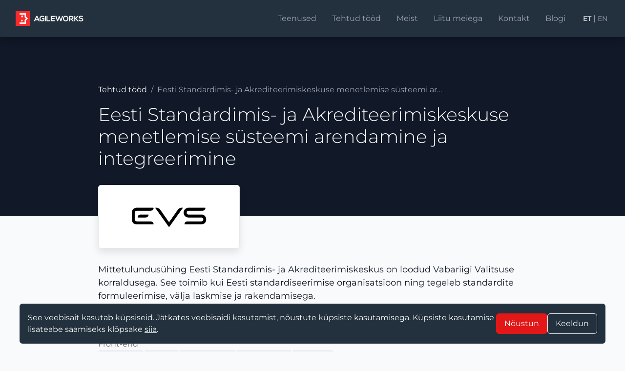

--- FILE ---
content_type: text/html;charset=utf-8
request_url: https://www.agileworks.eu/et/tehtud-tood/eesti-standardimis-ja-akrediteerimiskeskus
body_size: 161478
content:
<!DOCTYPE html><html><head><meta charset="utf-8">
<meta name="viewport" content="width=device-width, initial-scale=1">
<title>EVS süsteemi arendamine ja integreerimine</title>
<link rel="preconnect" href="https://www.google.com">
<link rel="preconnect" href="https://www.gstatic.com">
<style>/*!
 * Bootstrap  v5.3.7 (https://getbootstrap.com/)
 * Copyright 2011-2025 The Bootstrap Authors
 * Licensed under MIT (https://github.com/twbs/bootstrap/blob/main/LICENSE)
 */:root{--bs-blue:#0d6efd;--bs-indigo:#6610f2;--bs-purple:#6f42c1;--bs-pink:#d63384;--bs-red:#e21717;--bs-orange:#fd7e14;--bs-yellow:#fab33e;--bs-green:#198754;--bs-teal:#077580;--bs-cyan:#0dcaf0;--bs-black:#000;--bs-white:#fff;--bs-gray:#4b5563;--bs-gray-dark:#1f2937;--bs-gray-100:#f3f4f6;--bs-gray-200:#e5e7eb;--bs-gray-300:#d1d5db;--bs-gray-400:#9ca3af;--bs-gray-500:#6b7280;--bs-gray-600:#4b5563;--bs-gray-700:#374151;--bs-gray-800:#1f2937;--bs-gray-900:#111827;--bs-primary:#e21717;--bs-secondary:#6b7280;--bs-success:#198754;--bs-info:#0dcaf0;--bs-warning:#fab33e;--bs-danger:#e21717;--bs-light:#f3f4f6;--bs-dark:#111827;--bs-primary-rgb:226,23,23;--bs-secondary-rgb:107,114,128;--bs-success-rgb:25,135,84;--bs-info-rgb:13,202,240;--bs-warning-rgb:250,179,62;--bs-danger-rgb:226,23,23;--bs-light-rgb:243,244,246;--bs-dark-rgb:17,24,39;--bs-primary-text-emphasis:#5a0909;--bs-secondary-text-emphasis:#2b2e33;--bs-success-text-emphasis:#0a3622;--bs-info-text-emphasis:#055160;--bs-warning-text-emphasis:#644819;--bs-danger-text-emphasis:#5a0909;--bs-light-text-emphasis:#374151;--bs-dark-text-emphasis:#374151;--bs-primary-bg-subtle:#f9d1d1;--bs-secondary-bg-subtle:#e1e3e6;--bs-success-bg-subtle:#d1e7dd;--bs-info-bg-subtle:#cff4fc;--bs-warning-bg-subtle:#fef0d8;--bs-danger-bg-subtle:#f9d1d1;--bs-light-bg-subtle:#f9fafb;--bs-dark-bg-subtle:#9ca3af;--bs-primary-border-subtle:#f3a2a2;--bs-secondary-border-subtle:#c4c7cc;--bs-success-border-subtle:#a3cfbb;--bs-info-border-subtle:#9eeaf9;--bs-warning-border-subtle:#fde1b2;--bs-danger-border-subtle:#f3a2a2;--bs-light-border-subtle:#e5e7eb;--bs-dark-border-subtle:#6b7280;--bs-white-rgb:255,255,255;--bs-black-rgb:0,0,0;--bs-font-sans-serif:"Montserrat","Raleway","Quattrocento Sans",system-ui,-apple-system,"Segoe UI","Helvetica Neue","Noto Sans","Liberation Sans",Arial,sans-serif,"Apple Color Emoji","Segoe UI Emoji","Segoe UI Symbol","Noto Color Emoji";--bs-font-monospace:"Roboto Mono",SFMono-Regular,Menlo,Monaco,Consolas,"Liberation Mono","Courier New",monospace;--bs-gradient:linear-gradient(180deg,hsla(0,0%,100%,.15),hsla(0,0%,100%,0));--bs-body-font-family:var(--bs-font-sans-serif);--bs-body-font-size:1rem;--bs-body-font-weight:400;--bs-body-line-height:1.5;--bs-body-color:#111827;--bs-body-color-rgb:17,24,39;--bs-body-bg:#f9fafb;--bs-body-bg-rgb:249,250,251;--bs-emphasis-color:#000;--bs-emphasis-color-rgb:0,0,0;--bs-secondary-color:rgba(17,24,39,.75);--bs-secondary-color-rgb:17,24,39;--bs-secondary-bg:#e5e7eb;--bs-secondary-bg-rgb:229,231,235;--bs-tertiary-color:rgba(17,24,39,.5);--bs-tertiary-color-rgb:17,24,39;--bs-tertiary-bg:#f3f4f6;--bs-tertiary-bg-rgb:243,244,246;--bs-heading-color:inherit;--bs-link-color:#d91616;--bs-link-color-rgb:217,22,22;--bs-link-decoration:underline;--bs-link-hover-color:#ad1212;--bs-link-hover-color-rgb:173,18,18;--bs-code-color:#d63384;--bs-highlight-color:#111827;--bs-highlight-bg:#fef0d8;--bs-border-width:1px;--bs-border-style:solid;--bs-border-color:#f3f4f6;--bs-border-color-translucent:rgba(0,0,0,.175);--bs-border-radius:.375rem;--bs-border-radius-sm:.25rem;--bs-border-radius-lg:.4rem;--bs-border-radius-xl:1rem;--bs-border-radius-xxl:2rem;--bs-border-radius-2xl:var(--bs-border-radius-xxl);--bs-border-radius-pill:50rem;--bs-box-shadow:0 .5rem 1rem rgba(0,0,0,.075);--bs-box-shadow-sm:0 .125rem .25rem rgba(0,0,0,.075);--bs-box-shadow-lg:0 1rem 3rem rgba(0,0,0,.175);--bs-box-shadow-inset:inset 0 1px 2px rgba(0,0,0,.075);--bs-focus-ring-width:.25rem;--bs-focus-ring-opacity:.25;--bs-focus-ring-color:rgba(226,23,23,.25);--bs-form-valid-color:#198754;--bs-form-valid-border-color:#198754;--bs-form-invalid-color:#e21717;--bs-form-invalid-border-color:#e21717}*,:after,:before{box-sizing:border-box}@media (prefers-reduced-motion:no-preference){:root{scroll-behavior:smooth}}body{background-color:var(--bs-body-bg);color:var(--bs-body-color);font-family:var(--bs-body-font-family);font-size:var(--bs-body-font-size);font-weight:var(--bs-body-font-weight);line-height:var(--bs-body-line-height);margin:0;text-align:var(--bs-body-text-align);-webkit-text-size-adjust:100%;-webkit-tap-highlight-color:rgba(0,0,0,0)}hr{border:0;border-top:var(--bs-border-width) solid;color:inherit;margin:1rem 0;opacity:.25}.h1,.h2,.h3,.h5,.h6,h1,h2,h3,h5,h6{color:var(--bs-heading-color);font-weight:600;line-height:1.2;margin-bottom:0;margin-top:0}.h1,h1{font-size:calc(1.375rem + 1.5vw)}@media (min-width:1200px){.h1,h1{font-size:2.5rem}}.h2,h2{font-size:calc(1.325rem + .9vw)}@media (min-width:1200px){.h2,h2{font-size:2rem}}.h3,h3{font-size:calc(1.3rem + .6vw)}@media (min-width:1200px){.h3,h3{font-size:1.75rem}}.h5,h5{font-size:1.25rem}.h6,h6{font-size:1rem}p{margin-bottom:1rem;margin-top:0}ol,ul{margin-bottom:1rem;margin-top:0;padding-left:2rem}ol ol,ol ul,ul ol,ul ul{margin-bottom:0}b,strong{font-weight:bolder}a{color:rgba(var(--bs-link-color-rgb),var(--bs-link-opacity,1));text-decoration:underline}a:hover{--bs-link-color-rgb:var(--bs-link-hover-color-rgb)}a:not([href]):not([class]),a:not([href]):not([class]):hover{color:inherit;text-decoration:none}code{color:var(--bs-code-color);font-family:var(--bs-font-monospace);font-size:1em;font-size:.875em;word-wrap:break-word}a>code{color:inherit}img,svg{vertical-align:middle}label{display:inline-block}button{border-radius:0}button:focus:not(:focus-visible){outline:0}button,input,textarea{font-family:inherit;font-size:inherit;line-height:inherit;margin:0}button{text-transform:none}[role=button]{cursor:pointer}[type=button],[type=submit],button{-webkit-appearance:button}[type=button]:not(:disabled),[type=submit]:not(:disabled),button:not(:disabled){cursor:pointer}::-moz-focus-inner{border-style:none;padding:0}textarea{resize:vertical}::-webkit-datetime-edit-day-field,::-webkit-datetime-edit-fields-wrapper,::-webkit-datetime-edit-hour-field,::-webkit-datetime-edit-minute,::-webkit-datetime-edit-month-field,::-webkit-datetime-edit-text,::-webkit-datetime-edit-year-field{padding:0}::-webkit-inner-spin-button{height:auto}::-webkit-search-decoration{-webkit-appearance:none}::-webkit-color-swatch-wrapper{padding:0}::file-selector-button{-webkit-appearance:button;font:inherit}[hidden]{display:none!important}.display-1{font-size:calc(1.686rem + 5.232vw);font-weight:300;line-height:1.2}@media (min-width:1200px){.display-1{font-size:5.61rem}}.display-2{font-size:calc(1.5459rem + 3.5508vw);font-weight:300;line-height:1.2}@media (min-width:1200px){.display-2{font-size:4.209rem}}.display-3{font-size:calc(1.4407rem + 2.2884vw);font-weight:300;line-height:1.2}@media (min-width:1200px){.display-3{font-size:3.157rem}}.display-4{font-size:calc(1.3619rem + 1.3428vw);font-weight:300;line-height:1.2}@media (min-width:1200px){.display-4{font-size:2.369rem}}.img-fluid{height:auto;max-width:100%}.container-fluid,.container-xxl{--bs-gutter-x:2rem;--bs-gutter-y:0;margin-left:auto;margin-right:auto;padding-left:calc(var(--bs-gutter-x)*.5);padding-right:calc(var(--bs-gutter-x)*.5);width:100%}@media (min-width:1400px){.container-xxl{max-width:1320px}}:root{--bs-breakpoint-xs:0;--bs-breakpoint-sm:576px;--bs-breakpoint-md:768px;--bs-breakpoint-lg:992px;--bs-breakpoint-xl:1200px;--bs-breakpoint-xxl:1400px}.row{--bs-gutter-x:1rem;--bs-gutter-y:0;display:flex;flex-wrap:wrap;margin-left:calc(var(--bs-gutter-x)*-.5);margin-right:calc(var(--bs-gutter-x)*-.5);margin-top:calc(var(--bs-gutter-y)*-1)}.row>*{flex-shrink:0;margin-top:var(--bs-gutter-y);max-width:100%;padding-left:calc(var(--bs-gutter-x)*.5);padding-right:calc(var(--bs-gutter-x)*.5);width:100%}.col{flex:1 0 0}.row-cols-1>*{flex:0 0 auto;width:100%}.row-cols-3>*{flex:0 0 auto;width:33.33333333%}.col-auto{flex:0 0 auto;width:auto}.col-3{flex:0 0 auto;width:25%}.col-4{flex:0 0 auto;width:33.33333333%}.col-6{flex:0 0 auto;width:50%}.col-8{flex:0 0 auto;width:66.66666667%}.col-9{flex:0 0 auto;width:75%}.col-10{flex:0 0 auto;width:83.33333333%}.col-12{flex:0 0 auto;width:100%}.g-0{--bs-gutter-x:0;--bs-gutter-y:0}.g-3{--bs-gutter-x:.75rem}.g-3,.gy-3{--bs-gutter-y:.75rem}.g-4{--bs-gutter-x:1rem;--bs-gutter-y:1rem}.gx-6{--bs-gutter-x:2rem}.gy-6{--bs-gutter-y:2rem}@media (min-width:576px){.row-cols-sm-2>*{flex:0 0 auto;width:50%}.col-sm-3,.row-cols-sm-4>*{flex:0 0 auto;width:25%}.col-sm-4{flex:0 0 auto;width:33.33333333%}.col-sm-6{flex:0 0 auto;width:50%}.col-sm-8{flex:0 0 auto;width:66.66666667%}.col-sm-9{flex:0 0 auto;width:75%}.col-sm-10{flex:0 0 auto;width:83.33333333%}.gy-sm-3{--bs-gutter-y:.75rem}.g-sm-4{--bs-gutter-x:1rem;--bs-gutter-y:1rem}}@media (min-width:768px){.col-md{flex:1 0 0}.row-cols-md-2>*{flex:0 0 auto;width:50%}.row-cols-md-4>*{flex:0 0 auto;width:25%}.row-cols-md-5>*{flex:0 0 auto;width:20%}.col-md-3{flex:0 0 auto;width:25%}.col-md-4{flex:0 0 auto;width:33.33333333%}.col-md-6{flex:0 0 auto;width:50%}.col-md-7{flex:0 0 auto;width:58.33333333%}.col-md-8{flex:0 0 auto;width:66.66666667%}.col-md-10{flex:0 0 auto;width:83.33333333%}.col-md-12{flex:0 0 auto;width:100%}.g-md-4{--bs-gutter-x:1rem;--bs-gutter-y:1rem}.gx-md-5{--bs-gutter-x:1.5rem}.g-md-6,.gx-md-6{--bs-gutter-x:2rem}.g-md-6{--bs-gutter-y:2rem}.g-md-8{--bs-gutter-x:4rem;--bs-gutter-y:4rem}}@media (min-width:992px){.col-lg{flex:1 0 0}.row-cols-lg-5>*{flex:0 0 auto;width:20%}.col-lg-auto{flex:0 0 auto;width:auto}.col-lg-2{flex:0 0 auto;width:16.66666667%}.col-lg-8{flex:0 0 auto;width:66.66666667%}.col-lg-9{flex:0 0 auto;width:75%}.col-lg-10{flex:0 0 auto;width:83.33333333%}.col-lg-11{flex:0 0 auto;width:91.66666667%}.col-lg-12{flex:0 0 auto;width:100%}.gy-lg-0{--bs-gutter-y:0}.gx-lg-8{--bs-gutter-x:4rem}}@media (min-width:1200px){.row-cols-xl-2>*{flex:0 0 auto;width:50%}.row-cols-xl-3>*{flex:0 0 auto;width:33.33333333%}.col-xl-3{flex:0 0 auto;width:25%}.col-xl-4{flex:0 0 auto;width:33.33333333%}.col-xl-5{flex:0 0 auto;width:41.66666667%}.col-xl-6{flex:0 0 auto;width:50%}.col-xl-7{flex:0 0 auto;width:58.33333333%}.col-xl-9{flex:0 0 auto;width:75%}.g-xl-6{--bs-gutter-x:2rem;--bs-gutter-y:2rem}.gy-xl-9{--bs-gutter-y:6rem}}@media (min-width:1400px){.row-cols-xxl-6>*{flex:0 0 auto;width:16.66666667%}.col-xxl-3{flex:0 0 auto;width:25%}.col-xxl-4{flex:0 0 auto;width:33.33333333%}.col-xxl-6{flex:0 0 auto;width:50%}.col-xxl-7{flex:0 0 auto;width:58.33333333%}.col-xxl-8{flex:0 0 auto;width:66.66666667%}.col-xxl-10{flex:0 0 auto;width:83.33333333%}.gx-xxl-8{--bs-gutter-x:4rem}}.form-label{color:#6b7280;font-size:.875rem;margin-bottom:.25rem}.form-control{-webkit-appearance:none;-moz-appearance:none;appearance:none;background-clip:padding-box;background-color:none;border:var(--bs-border-width) solid var(--bs-border-color);border-radius:var(--bs-border-radius);color:var(--bs-body-color);display:block;font-size:1rem;font-weight:400;line-height:1.5;padding:.375rem .75rem;transition:border-color .15s ease-in-out,box-shadow .15s ease-in-out;width:100%}@media (prefers-reduced-motion:reduce){.form-control{transition:none}}.form-control[type=file]{overflow:hidden}.form-control[type=file]:not(:disabled):not([readonly]){cursor:pointer}.form-control:focus{background-color:none;border-color:#e5e7eb;box-shadow:none;color:var(--bs-body-color);outline:0}.form-control::-webkit-date-and-time-value{height:1.5em;margin:0;min-width:85px}.form-control::-webkit-datetime-edit{display:block;padding:0}.form-control::-moz-placeholder{color:var(--bs-secondary-color);opacity:1}.form-control::placeholder{color:var(--bs-secondary-color);opacity:1}.form-control:disabled{background-color:var(--bs-secondary-bg);opacity:1}.form-control::file-selector-button{background-color:var(--bs-tertiary-bg);border:0 solid;border-color:inherit;border-inline-end-width:var(--bs-border-width);border-radius:0;color:var(--bs-body-color);margin:-.375rem -.75rem;margin-inline-end:.75rem;padding:.375rem .75rem;pointer-events:none;transition:color .15s ease-in-out,background-color .15s ease-in-out,border-color .15s ease-in-out,box-shadow .15s ease-in-out}@media (prefers-reduced-motion:reduce){.form-control::file-selector-button{transition:none}}.form-control:hover:not(:disabled):not([readonly])::file-selector-button{background-color:var(--bs-secondary-bg)}textarea.form-control{min-height:calc(1.5em + .75rem + var(--bs-border-width)*2)}.form-check{display:block;margin-bottom:.125rem;min-height:1.5rem;padding-left:1.5em}.form-check .form-check-input{float:left;margin-left:-1.5em}.form-check-input{--bs-form-check-bg:none;-webkit-appearance:none;-moz-appearance:none;appearance:none;background-color:var(--bs-form-check-bg);background-image:var(--bs-form-check-bg-image);background-position:50%;background-repeat:no-repeat;background-size:contain;border:var(--bs-border-width) solid #9ca3af;flex-shrink:0;height:1em;margin-top:.25em;-webkit-print-color-adjust:exact;print-color-adjust:exact;vertical-align:top;width:1em}.form-check-input[type=checkbox]{border-radius:.25em}.form-check-input:active{filter:brightness(90%)}.form-check-input:focus{border-color:#d1d5db;box-shadow:none;outline:0}.form-check-input:checked{background-color:#6b7280;border-color:#6b7280}.form-check-input:checked[type=checkbox]{--bs-form-check-bg-image:url("data:image/svg+xml;charset=utf-8,%3Csvg xmlns='http://www.w3.org/2000/svg' viewBox='0 0 20 20'%3E%3Cpath fill='none' stroke='%23fff' stroke-linecap='round' stroke-linejoin='round' stroke-width='3' d='m6 10 3 3 6-6'/%3E%3C/svg%3E")}.form-check-input[type=checkbox]:indeterminate{background-color:#e21717;border-color:#e21717;--bs-form-check-bg-image:url("data:image/svg+xml;charset=utf-8,%3Csvg xmlns='http://www.w3.org/2000/svg' viewBox='0 0 20 20'%3E%3Cpath fill='none' stroke='%23fff' stroke-linecap='round' stroke-linejoin='round' stroke-width='3' d='M6 10h8'/%3E%3C/svg%3E")}.form-check-input:disabled{filter:none;opacity:.5;pointer-events:none}.input-group{align-items:stretch;display:flex;flex-wrap:wrap;position:relative;width:100%}.input-group>.form-control{flex:1 1 auto;min-width:0;position:relative;width:1%}.input-group>.form-control:focus{z-index:5}.input-group .btn{position:relative;z-index:2}.input-group .btn:focus{z-index:5}.input-group-text{align-items:center;background-color:var(--bs-tertiary-bg);border:var(--bs-border-width) solid var(--bs-border-color);border-radius:var(--bs-border-radius);color:var(--bs-body-color);display:flex;font-size:1rem;font-weight:400;line-height:1.5;padding:.375rem .75rem;text-align:center;white-space:nowrap}.input-group:not(.has-validation)>.dropdown-toggle:nth-last-child(n+3),.input-group:not(.has-validation)>:not(:last-child):not(.dropdown-toggle):not(.dropdown-menu):not(.form-floating){border-bottom-right-radius:0;border-top-right-radius:0}.input-group>:not(:first-child):not(.dropdown-menu):not(.valid-tooltip):not(.valid-feedback):not(.invalid-tooltip):not(.invalid-feedback){border-bottom-left-radius:0;border-top-left-radius:0;margin-left:calc(var(--bs-border-width)*-1)}.invalid-feedback{color:var(--bs-form-invalid-color);display:none;font-size:.875em;margin-top:.25rem;width:100%}.is-invalid~.invalid-feedback{display:block}.form-control.is-invalid{background-image:url("data:image/svg+xml;charset=utf-8,%3Csvg xmlns='http://www.w3.org/2000/svg' width='12' height='12' fill='none' stroke='%23e21717' viewBox='0 0 12 12'%3E%3Ccircle cx='6' cy='6' r='4.5'/%3E%3Cpath stroke-linejoin='round' d='M5.8 3.6h.4L6 6.5z'/%3E%3Ccircle cx='6' cy='8.2' r='.6' fill='%23e21717' stroke='none'/%3E%3C/svg%3E");background-position:right calc(.375em + .1875rem) center;background-repeat:no-repeat;background-size:calc(.75em + .375rem) calc(.75em + .375rem);border-color:var(--bs-form-invalid-border-color);padding-right:calc(1.5em + .75rem)}.form-control.is-invalid:focus{border-color:var(--bs-form-invalid-border-color);box-shadow:0 0 0 .25rem rgba(var(--bs-danger-rgb),.25)}textarea.form-control.is-invalid{background-position:top calc(.375em + .1875rem) right calc(.375em + .1875rem);padding-right:calc(1.5em + .75rem)}.form-check-input.is-invalid{border-color:var(--bs-form-invalid-border-color)}.form-check-input.is-invalid:checked{background-color:var(--bs-form-invalid-color)}.form-check-input.is-invalid:focus{box-shadow:0 0 0 .25rem rgba(var(--bs-danger-rgb),.25)}.input-group>.form-control:not(:focus).is-invalid{z-index:4}.btn{--bs-btn-padding-x:1rem;--bs-btn-padding-y:.5rem;--bs-btn-font-family: ;--bs-btn-font-size:1rem;--bs-btn-font-weight:400;--bs-btn-line-height:1.5;--bs-btn-color:#f9fafb;--bs-btn-bg:transparent;--bs-btn-border-width:var(--bs-border-width);--bs-btn-border-color:transparent;--bs-btn-border-radius:.25rem;--bs-btn-hover-border-color:transparent;--bs-btn-box-shadow:inset 0 1px 0 hsla(0,0%,100%,.15),0 1px 1px rgba(0,0,0,.075);--bs-btn-disabled-opacity:.65;--bs-btn-focus-box-shadow:0 0 0 .25rem rgba(var(--bs-btn-focus-shadow-rgb),.5);background-color:var(--bs-btn-bg);border:var(--bs-btn-border-width) solid var(--bs-btn-border-color);border-radius:var(--bs-btn-border-radius);color:var(--bs-btn-color);cursor:pointer;display:inline-block;font-family:var(--bs-btn-font-family);font-size:var(--bs-btn-font-size);font-weight:var(--bs-btn-font-weight);line-height:var(--bs-btn-line-height);padding:var(--bs-btn-padding-y) var(--bs-btn-padding-x);text-align:center;text-decoration:none;transition:color .15s ease-in-out,background-color .15s ease-in-out,border-color .15s ease-in-out,box-shadow .15s ease-in-out;-webkit-user-select:none;-moz-user-select:none;user-select:none;vertical-align:middle}@media (prefers-reduced-motion:reduce){.btn{transition:none}}.btn:hover{background-color:var(--bs-btn-hover-bg);border-color:var(--bs-btn-hover-border-color);color:var(--bs-btn-hover-color)}.btn:focus-visible{background-color:var(--bs-btn-hover-bg);border-color:var(--bs-btn-hover-border-color);box-shadow:var(--bs-btn-focus-box-shadow);color:var(--bs-btn-hover-color);outline:0}.btn.active,.btn.show,.btn:first-child:active,:not(.btn-check)+.btn:active{background-color:var(--bs-btn-active-bg);border-color:var(--bs-btn-active-border-color);color:var(--bs-btn-active-color)}.btn.active:focus-visible,.btn.show:focus-visible,.btn:first-child:active:focus-visible,:not(.btn-check)+.btn:active:focus-visible{box-shadow:var(--bs-btn-focus-box-shadow)}.btn.disabled,.btn:disabled{background-color:var(--bs-btn-disabled-bg);border-color:var(--bs-btn-disabled-border-color);color:var(--bs-btn-disabled-color);opacity:var(--bs-btn-disabled-opacity);pointer-events:none}.btn-outline-light{--bs-btn-color:#f3f4f6;--bs-btn-border-color:#f3f4f6;--bs-btn-hover-color:#000;--bs-btn-hover-bg:#f3f4f6;--bs-btn-hover-border-color:#f3f4f6;--bs-btn-focus-shadow-rgb:243,244,246;--bs-btn-active-color:#000;--bs-btn-active-bg:#f3f4f6;--bs-btn-active-border-color:#f3f4f6;--bs-btn-active-shadow:inset 0 3px 5px rgba(0,0,0,.125);--bs-btn-disabled-color:#f3f4f6;--bs-btn-disabled-bg:transparent;--bs-btn-disabled-border-color:#f3f4f6;--bs-gradient:none}.btn-outline-dark{--bs-btn-color:#111827;--bs-btn-border-color:#111827;--bs-btn-hover-color:#fff;--bs-btn-hover-bg:#111827;--bs-btn-hover-border-color:#111827;--bs-btn-focus-shadow-rgb:17,24,39;--bs-btn-active-color:#fff;--bs-btn-active-bg:#111827;--bs-btn-active-border-color:#111827;--bs-btn-active-shadow:inset 0 3px 5px rgba(0,0,0,.125);--bs-btn-disabled-color:#111827;--bs-btn-disabled-bg:transparent;--bs-btn-disabled-border-color:#111827;--bs-gradient:none}.fade{transition:opacity .15s linear}@media (prefers-reduced-motion:reduce){.fade{transition:none}}.fade:not(.show){opacity:0}.dropdown{position:relative}.dropdown-toggle{white-space:nowrap}.dropdown-toggle:after{border-bottom:0;border-left:.3em solid transparent;border-right:.3em solid transparent;border-top:.3em solid;content:"";display:inline-block;margin-left:.255em;vertical-align:.255em}.dropdown-toggle:empty:after{margin-left:0}.dropdown-menu{--bs-dropdown-zindex:1000;--bs-dropdown-min-width:10rem;--bs-dropdown-padding-x:0;--bs-dropdown-padding-y:.5rem;--bs-dropdown-spacer:.125rem;--bs-dropdown-font-size:1rem;--bs-dropdown-color:var(--bs-body-color);--bs-dropdown-bg:var(--bs-body-bg);--bs-dropdown-border-color:var(--bs-border-color-translucent);--bs-dropdown-border-radius:var(--bs-border-radius);--bs-dropdown-border-width:var(--bs-border-width);--bs-dropdown-inner-border-radius:calc(var(--bs-border-radius) - var(--bs-border-width));--bs-dropdown-divider-bg:var(--bs-border-color-translucent);--bs-dropdown-divider-margin-y:.5rem;--bs-dropdown-box-shadow:var(--bs-box-shadow);--bs-dropdown-link-color:var(--bs-body-color);--bs-dropdown-link-hover-color:var(--bs-body-color);--bs-dropdown-link-hover-bg:var(--bs-tertiary-bg);--bs-dropdown-link-active-color:#fff;--bs-dropdown-link-active-bg:#e21717;--bs-dropdown-link-disabled-color:var(--bs-tertiary-color);--bs-dropdown-item-padding-x:1rem;--bs-dropdown-item-padding-y:.25rem;--bs-dropdown-header-color:#4b5563;--bs-dropdown-header-padding-x:1rem;--bs-dropdown-header-padding-y:.5rem;background-clip:padding-box;background-color:var(--bs-dropdown-bg);border:var(--bs-dropdown-border-width) solid var(--bs-dropdown-border-color);border-radius:var(--bs-dropdown-border-radius);color:var(--bs-dropdown-color);display:none;font-size:var(--bs-dropdown-font-size);list-style:none;margin:0;min-width:var(--bs-dropdown-min-width);padding:var(--bs-dropdown-padding-y) var(--bs-dropdown-padding-x);position:absolute;text-align:left;z-index:var(--bs-dropdown-zindex)}.dropdown-menu.show{display:block}.nav{--bs-nav-link-padding-x:1rem;--bs-nav-link-padding-y:.5rem;--bs-nav-link-font-weight: ;--bs-nav-link-color:#f9fafb;--bs-nav-link-hover-color:#f9fafb;--bs-nav-link-disabled-color:var(--bs-secondary-color);display:flex;flex-wrap:wrap;list-style:none;margin-bottom:0;padding-left:0}.nav-link{background:none;border:0;color:var(--bs-nav-link-color);display:block;font-size:var(--bs-nav-link-font-size);font-weight:var(--bs-nav-link-font-weight);padding:var(--bs-nav-link-padding-y) var(--bs-nav-link-padding-x);text-decoration:none;transition:color .15s ease-in-out,background-color .15s ease-in-out,border-color .15s ease-in-out}@media (prefers-reduced-motion:reduce){.nav-link{transition:none}}.nav-link:focus,.nav-link:hover{color:var(--bs-nav-link-hover-color)}.nav-link:focus-visible{box-shadow:0 0 0 .25rem #e2171740;outline:0}.nav-link.disabled,.nav-link:disabled{color:var(--bs-nav-link-disabled-color);cursor:default;pointer-events:none}.navbar{--bs-navbar-padding-x:1rem;--bs-navbar-padding-y:1rem;--bs-navbar-color:rgba(var(--bs-emphasis-color-rgb),.65);--bs-navbar-hover-color:rgba(var(--bs-emphasis-color-rgb),.8);--bs-navbar-disabled-color:rgba(var(--bs-emphasis-color-rgb),.3);--bs-navbar-active-color:rgba(var(--bs-emphasis-color-rgb),1);--bs-navbar-brand-padding-y:.40625rem;--bs-navbar-brand-margin-end:1rem;--bs-navbar-brand-font-size:1.125rem;--bs-navbar-brand-color:rgba(var(--bs-emphasis-color-rgb),1);--bs-navbar-brand-hover-color:rgba(var(--bs-emphasis-color-rgb),1);--bs-navbar-nav-link-padding-x:1rem;--bs-navbar-toggler-padding-y:.25rem;--bs-navbar-toggler-padding-x:.75rem;--bs-navbar-toggler-font-size:1.125rem;--bs-navbar-toggler-icon-bg:url("data:image/svg+xml;charset=utf-8,%3Csvg xmlns='http://www.w3.org/2000/svg' viewBox='0 0 30 30'%3E%3Cpath stroke='rgba(17, 24, 39, 0.75)' stroke-linecap='round' stroke-miterlimit='10' stroke-width='2' d='M4 7h22M4 15h22M4 23h22'/%3E%3C/svg%3E");--bs-navbar-toggler-border-color:rgba(var(--bs-emphasis-color-rgb),.15);--bs-navbar-toggler-border-radius:.25rem;--bs-navbar-toggler-focus-width:.25rem;--bs-navbar-toggler-transition:box-shadow .15s ease-in-out;flex-wrap:wrap;padding:var(--bs-navbar-padding-y) var(--bs-navbar-padding-x);position:relative}.navbar,.navbar>.container-fluid,.navbar>.container-xxl{align-items:center;display:flex;justify-content:space-between}.navbar>.container-fluid,.navbar>.container-xxl{flex-wrap:inherit}.navbar-brand{color:var(--bs-navbar-brand-color);font-size:var(--bs-navbar-brand-font-size);margin-right:var(--bs-navbar-brand-margin-end);padding-bottom:var(--bs-navbar-brand-padding-y);padding-top:var(--bs-navbar-brand-padding-y);text-decoration:none;white-space:nowrap}.navbar-brand:focus,.navbar-brand:hover{color:var(--bs-navbar-brand-hover-color)}.navbar-nav{--bs-nav-link-padding-x:0;--bs-nav-link-padding-y:.5rem;--bs-nav-link-font-weight: ;--bs-nav-link-color:var(--bs-navbar-color);--bs-nav-link-hover-color:var(--bs-navbar-hover-color);--bs-nav-link-disabled-color:var(--bs-navbar-disabled-color);display:flex;flex-direction:column;list-style:none;margin-bottom:0;padding-left:0}.navbar-nav .nav-link.active,.navbar-nav .nav-link.show{color:var(--bs-navbar-active-color)}.navbar-nav .dropdown-menu{position:static}.navbar-toggler{background-color:transparent;border:var(--bs-border-width) solid var(--bs-navbar-toggler-border-color);border-radius:var(--bs-navbar-toggler-border-radius);color:var(--bs-navbar-color);font-size:var(--bs-navbar-toggler-font-size);line-height:1;padding:var(--bs-navbar-toggler-padding-y) var(--bs-navbar-toggler-padding-x);transition:var(--bs-navbar-toggler-transition)}@media (prefers-reduced-motion:reduce){.navbar-toggler{transition:none}}.navbar-toggler:hover{text-decoration:none}.navbar-toggler:focus{box-shadow:0 0 0 var(--bs-navbar-toggler-focus-width);outline:0;text-decoration:none}@media (min-width:1200px){.navbar-expand-xl{flex-wrap:nowrap;justify-content:flex-start}.navbar-expand-xl .navbar-nav{flex-direction:row}.navbar-expand-xl .navbar-nav .dropdown-menu{position:absolute}.navbar-expand-xl .navbar-nav .nav-link{padding-left:var(--bs-navbar-nav-link-padding-x);padding-right:var(--bs-navbar-nav-link-padding-x)}.navbar-expand-xl .navbar-toggler{display:none}}.navbar-dark{--bs-navbar-color:#9ca3af;--bs-navbar-hover-color:#f9fafb;--bs-navbar-disabled-color:hsla(0,0%,100%,.25);--bs-navbar-active-color:#f9fafb;--bs-navbar-brand-color:#f9fafb;--bs-navbar-brand-hover-color:#f9fafb;--bs-navbar-toggler-border-color:transparent;--bs-navbar-toggler-icon-bg:url("data:image/svg+xml;charset=utf-8,%3Csvg xmlns='http://www.w3.org/2000/svg' viewBox='0 0 30 30'%3E%3Cpath stroke='%239ca3af' stroke-linecap='round' stroke-miterlimit='10' stroke-width='2' d='M4 7h22M4 15h22M4 23h22'/%3E%3C/svg%3E")}.card{--bs-card-spacer-y:2rem;--bs-card-spacer-x:2rem;--bs-card-title-spacer-y:1rem;--bs-card-title-color: ;--bs-card-subtitle-color: ;--bs-card-border-width:var(--bs-border-width);--bs-card-border-color:var(--bs-border-color-translucent);--bs-card-border-radius:var(--bs-border-radius);--bs-card-box-shadow: ;--bs-card-inner-border-radius:calc(var(--bs-border-radius) - var(--bs-border-width));--bs-card-cap-padding-y:1rem;--bs-card-cap-padding-x:2rem;--bs-card-cap-bg:rgba(var(--bs-body-color-rgb),.03);--bs-card-cap-color: ;--bs-card-height: ;--bs-card-color: ;--bs-card-bg:transparent;--bs-card-img-overlay-padding:1rem;--bs-card-group-margin:.5rem;color:var(--bs-body-color);display:flex;flex-direction:column;height:var(--bs-card-height);min-width:0;position:relative;word-wrap:break-word;background-clip:border-box;background-color:var(--bs-card-bg);border:var(--bs-card-border-width) solid var(--bs-card-border-color);border-radius:var(--bs-card-border-radius)}.card>hr{margin-left:0;margin-right:0}.card-body{color:var(--bs-card-color);flex:1 1 auto;padding:var(--bs-card-spacer-y) var(--bs-card-spacer-x)}.card-title{color:var(--bs-card-title-color);margin-bottom:var(--bs-card-title-spacer-y)}.breadcrumb{--bs-breadcrumb-padding-x:0;--bs-breadcrumb-padding-y:0;--bs-breadcrumb-margin-bottom:1rem;--bs-breadcrumb-bg: ;--bs-breadcrumb-border-radius: ;--bs-breadcrumb-divider-color:#9ca3af;--bs-breadcrumb-item-padding-x:.5rem;--bs-breadcrumb-item-active-color:#9ca3af;background-color:var(--bs-breadcrumb-bg);border-radius:var(--bs-breadcrumb-border-radius);display:flex;flex-wrap:wrap;font-size:var(--bs-breadcrumb-font-size);list-style:none;margin-bottom:var(--bs-breadcrumb-margin-bottom);padding:var(--bs-breadcrumb-padding-y) var(--bs-breadcrumb-padding-x)}.breadcrumb-item+.breadcrumb-item{padding-left:var(--bs-breadcrumb-item-padding-x)}.breadcrumb-item+.breadcrumb-item:before{color:var(--bs-breadcrumb-divider-color);content:var(--bs-breadcrumb-divider,"/");float:left;padding-right:var(--bs-breadcrumb-item-padding-x)}.breadcrumb-item.active{color:var(--bs-breadcrumb-item-active-color)}.pagination{--bs-pagination-padding-x:.75rem;--bs-pagination-padding-y:.375rem;--bs-pagination-font-size:1rem;--bs-pagination-color:var(--bs-link-color);--bs-pagination-bg:var(--bs-body-bg);--bs-pagination-border-width:var(--bs-border-width);--bs-pagination-border-color:var(--bs-border-color);--bs-pagination-border-radius:var(--bs-border-radius);--bs-pagination-hover-color:var(--bs-link-hover-color);--bs-pagination-hover-bg:var(--bs-tertiary-bg);--bs-pagination-hover-border-color:var(--bs-border-color);--bs-pagination-focus-color:var(--bs-link-hover-color);--bs-pagination-focus-bg:var(--bs-secondary-bg);--bs-pagination-focus-box-shadow:0 0 0 .25rem rgba(226,23,23,.25);--bs-pagination-active-color:#fff;--bs-pagination-active-bg:#e21717;--bs-pagination-active-border-color:#e21717;--bs-pagination-disabled-color:var(--bs-secondary-color);--bs-pagination-disabled-bg:var(--bs-secondary-bg);--bs-pagination-disabled-border-color:var(--bs-border-color);display:flex;list-style:none;padding-left:0}.badge{--bs-badge-padding-x:.65em;--bs-badge-padding-y:.35em;--bs-badge-font-size:.875rem;--bs-badge-font-weight:400;--bs-badge-color:#111827;--bs-badge-border-radius:.25rem;border-radius:var(--bs-badge-border-radius);color:var(--bs-badge-color);display:inline-block;font-size:var(--bs-badge-font-size);font-weight:var(--bs-badge-font-weight);line-height:1;padding:var(--bs-badge-padding-y) var(--bs-badge-padding-x);text-align:center;vertical-align:baseline;white-space:nowrap}.badge:empty{display:none}.btn .badge{position:relative;top:-1px}.alert{--bs-alert-bg:transparent;--bs-alert-padding-x:1rem;--bs-alert-padding-y:1rem;--bs-alert-margin-bottom:1rem;--bs-alert-color:inherit;--bs-alert-border-color:transparent;--bs-alert-border:var(--bs-border-width) solid var(--bs-alert-border-color);--bs-alert-border-radius:var(--bs-border-radius);--bs-alert-link-color:inherit;background-color:var(--bs-alert-bg);border:var(--bs-alert-border);border-radius:var(--bs-alert-border-radius);color:var(--bs-alert-color);margin-bottom:var(--bs-alert-margin-bottom);padding:var(--bs-alert-padding-y) var(--bs-alert-padding-x);position:relative}.alert-dismissible{padding-right:3rem}.alert-dismissible .btn-close{padding:1.25rem 1rem;position:absolute;right:0;top:0;z-index:2}.alert-success{--bs-alert-color:var(--bs-success-text-emphasis);--bs-alert-bg:var(--bs-success-bg-subtle);--bs-alert-border-color:var(--bs-success-border-subtle);--bs-alert-link-color:var(--bs-success-text-emphasis)}.alert-info{--bs-alert-color:var(--bs-info-text-emphasis);--bs-alert-bg:var(--bs-info-bg-subtle);--bs-alert-border-color:var(--bs-info-border-subtle);--bs-alert-link-color:var(--bs-info-text-emphasis)}.alert-warning{--bs-alert-color:var(--bs-warning-text-emphasis);--bs-alert-bg:var(--bs-warning-bg-subtle);--bs-alert-border-color:var(--bs-warning-border-subtle);--bs-alert-link-color:var(--bs-warning-text-emphasis)}.alert-danger{--bs-alert-color:var(--bs-danger-text-emphasis);--bs-alert-bg:var(--bs-danger-bg-subtle);--bs-alert-border-color:var(--bs-danger-border-subtle);--bs-alert-link-color:var(--bs-danger-text-emphasis)}@keyframes progress-bar-stripes{0%{background-position-x:var(--bs-progress-height)}}.btn-close{--bs-btn-close-color:#f9fafb;--bs-btn-close-bg:url("data:image/svg+xml;charset=utf-8,%3Csvg xmlns='http://www.w3.org/2000/svg' fill='%23f9fafb' viewBox='0 0 16 16'%3E%3Cpath d='M.293.293a1 1 0 0 1 1.414 0L8 6.586 14.293.293a1 1 0 1 1 1.414 1.414L9.414 8l6.293 6.293a1 1 0 0 1-1.414 1.414L8 9.414l-6.293 6.293a1 1 0 0 1-1.414-1.414L6.586 8 .293 1.707a1 1 0 0 1 0-1.414'/%3E%3C/svg%3E");--bs-btn-close-opacity:.5;--bs-btn-close-hover-opacity:.75;--bs-btn-close-focus-shadow:none;--bs-btn-close-focus-opacity:1;--bs-btn-close-disabled-opacity:.25;background:transparent var(--bs-btn-close-bg) center/1em auto no-repeat;border:0;border-radius:.375rem;box-sizing:content-box;filter:var(--bs-btn-close-filter);height:1em;opacity:var(--bs-btn-close-opacity);padding:.25em;width:1em}.btn-close,.btn-close:hover{color:var(--bs-btn-close-color)}.btn-close:hover{opacity:var(--bs-btn-close-hover-opacity);text-decoration:none}.btn-close:focus{box-shadow:var(--bs-btn-close-focus-shadow);opacity:var(--bs-btn-close-focus-opacity);outline:0}.btn-close.disabled,.btn-close:disabled{opacity:var(--bs-btn-close-disabled-opacity);pointer-events:none;-webkit-user-select:none;-moz-user-select:none;user-select:none}:root{--bs-btn-close-filter: }.modal{--bs-modal-zindex:1055;--bs-modal-width:500px;--bs-modal-padding:1rem 1.5rem;--bs-modal-margin:.5rem;--bs-modal-color:var(--bs-body-color);--bs-modal-bg:var(--bs-body-bg);--bs-modal-border-color:var(--bs-border-color-translucent);--bs-modal-border-width:var(--bs-border-width);--bs-modal-border-radius:var(--bs-border-radius-lg);--bs-modal-box-shadow:var(--bs-box-shadow-sm);--bs-modal-inner-border-radius:subtract(var(--bs-border-radius-lg),var(--bs-border-width));--bs-modal-header-padding-x:1.5rem;--bs-modal-header-padding-y:1rem;--bs-modal-header-padding:1rem 1.5rem;--bs-modal-header-border-color:var(--bs-border-color);--bs-modal-header-border-width:var(--bs-border-width);--bs-modal-title-line-height:1.5;--bs-modal-footer-gap:.5rem;--bs-modal-footer-bg: ;--bs-modal-footer-border-color:var(--bs-border-color);--bs-modal-footer-border-width:var(--bs-border-width);display:none;height:100%;left:0;outline:0;overflow-x:hidden;overflow-y:auto;position:fixed;top:0;width:100%;z-index:var(--bs-modal-zindex)}.modal-dialog{margin:var(--bs-modal-margin);pointer-events:none;position:relative;width:auto}.modal.fade .modal-dialog{transform:translateY(-50px);transition:transform .3s ease-out}@media (prefers-reduced-motion:reduce){.modal.fade .modal-dialog{transition:none}}.modal.show .modal-dialog{transform:none}.modal-dialog-scrollable{height:calc(100% - var(--bs-modal-margin)*2)}.modal-dialog-scrollable .modal-content{max-height:100%;overflow:hidden}.modal-dialog-scrollable .modal-body{overflow-y:auto}.modal-content{background-clip:padding-box;background-color:var(--bs-modal-bg);border:var(--bs-modal-border-width) solid var(--bs-modal-border-color);border-radius:var(--bs-modal-border-radius);color:var(--bs-modal-color);display:flex;flex-direction:column;outline:0;pointer-events:auto;position:relative;width:100%}.modal-backdrop{--bs-backdrop-zindex:1050;--bs-backdrop-bg:#000;--bs-backdrop-opacity:.5;background-color:var(--bs-backdrop-bg);height:100vh;left:0;position:fixed;top:0;width:100vw;z-index:var(--bs-backdrop-zindex)}.modal-backdrop.fade{opacity:0}.modal-backdrop.show{opacity:var(--bs-backdrop-opacity)}.modal-header{align-items:center;border-bottom:var(--bs-modal-header-border-width) solid var(--bs-modal-header-border-color);border-top-left-radius:var(--bs-modal-inner-border-radius);border-top-right-radius:var(--bs-modal-inner-border-radius);display:flex;flex-shrink:0;padding:var(--bs-modal-header-padding)}.modal-header .btn-close{margin-bottom:calc(var(--bs-modal-header-padding-y)*-.5);margin-left:auto;margin-right:calc(var(--bs-modal-header-padding-x)*-.5);margin-top:calc(var(--bs-modal-header-padding-y)*-.5);padding:calc(var(--bs-modal-header-padding-y)*.5) calc(var(--bs-modal-header-padding-x)*.5)}.modal-title{line-height:var(--bs-modal-title-line-height);margin-bottom:0}.modal-body{flex:1 1 auto;padding:var(--bs-modal-padding);position:relative}@media (min-width:576px){.modal{--bs-modal-margin:1.75rem;--bs-modal-box-shadow:var(--bs-box-shadow)}.modal-dialog{margin-left:auto;margin-right:auto;max-width:var(--bs-modal-width)}}:root{--bs-carousel-indicator-active-bg:#fff;--bs-carousel-caption-color:#fff;--bs-carousel-control-icon-filter: }@keyframes spinner-border{to{transform:rotate(1turn)}}@keyframes spinner-grow{0%{transform:scale(0)}50%{opacity:1;transform:none}}.placeholder{background-color:currentcolor;cursor:wait;display:inline-block;min-height:1em;opacity:.5;vertical-align:middle}.placeholder.btn:before{content:"";display:inline-block}@keyframes placeholder-glow{50%{opacity:.2}}@keyframes placeholder-wave{to{-webkit-mask-position:-200% 0;mask-position:-200% 0}}.link-light{color:RGBA(var(--bs-light-rgb),var(--bs-link-opacity,1))!important;text-decoration-color:RGBA(var(--bs-light-rgb),var(--bs-link-underline-opacity,1))!important}.link-light:focus,.link-light:hover{color:RGBA(245,246,248,var(--bs-link-opacity,1))!important;text-decoration-color:RGBA(245,246,248,var(--bs-link-underline-opacity,1))!important}.link-dark{color:RGBA(var(--bs-dark-rgb),var(--bs-link-opacity,1))!important;text-decoration-color:RGBA(var(--bs-dark-rgb),var(--bs-link-underline-opacity,1))!important}.link-dark:focus,.link-dark:hover{color:RGBA(14,19,31,var(--bs-link-opacity,1))!important;text-decoration-color:RGBA(14,19,31,var(--bs-link-underline-opacity,1))!important}.icon-link{align-items:center;backface-visibility:hidden;display:inline-flex;gap:.1rem;text-decoration-color:rgba(var(--bs-link-color-rgb),var(--bs-link-opacity,.5));text-underline-offset:.25em}.icon-link>.bi{flex-shrink:0;height:1em;width:1em;fill:currentcolor;transition:transform .2s ease-in-out}@media (prefers-reduced-motion:reduce){.icon-link>.bi{transition:none}}.icon-link-hover:focus-visible>.bi,.icon-link-hover:hover>.bi{transform:var(--bs-icon-link-transform,translate3d(.25em,0,0))}.ratio{position:relative;width:100%}.ratio:before{content:"";display:block;padding-top:var(--bs-aspect-ratio)}.ratio>*{height:100%;left:0;position:absolute;top:0;width:100%}.ratio-1x1{--bs-aspect-ratio:100%}.sticky-top{position:sticky;top:0;z-index:1020}.overflow-hidden{overflow:hidden!important}.d-flex{display:flex!important}.d-none{display:none!important}.shadow{box-shadow:var(--bs-box-shadow)!important}.position-relative{position:relative!important}.position-absolute{position:absolute!important}.top-50{top:50%!important}.start-50{left:50%!important}.translate-middle{transform:translate(-50%,-50%)!important}.border-0{border:0!important}.w-100{width:100%!important}.h-100{height:100%!important}.flex-fill{flex:1 1 auto!important}.flex-row{flex-direction:row!important}.flex-column{flex-direction:column!important}.flex-column-reverse{flex-direction:column-reverse!important}.flex-grow-1{flex-grow:1!important}.flex-wrap{flex-wrap:wrap!important}.justify-content-center{justify-content:center!important}.align-items-center{align-items:center!important}.align-self-end{align-self:flex-end!important}.align-self-center{align-self:center!important}.order-2{order:2!important}.order-3{order:3!important}.my-auto{margin-bottom:auto!important;margin-top:auto!important}.mt-0{margin-top:0!important}.mt-1{margin-top:.25rem!important}.mt-2{margin-top:.5rem!important}.mt-3{margin-top:.75rem!important}.mt-4{margin-top:1rem!important}.mt-5{margin-top:1.5rem!important}.mt-6{margin-top:2rem!important}.mt-8{margin-top:4rem!important}.mt-auto{margin-top:auto!important}.me-1{margin-right:.25rem!important}.me-3{margin-right:.75rem!important}.mb-0{margin-bottom:0!important}.mb-1{margin-bottom:.25rem!important}.mb-2{margin-bottom:.5rem!important}.mb-3{margin-bottom:.75rem!important}.mb-5{margin-bottom:1.5rem!important}.mb-8{margin-bottom:4rem!important}.ms-0{margin-left:0!important}.ms-1{margin-left:.25rem!important}.ms-3{margin-left:.75rem!important}.ms-auto{margin-left:auto!important}.p-0{padding:0!important}.px-0{padding-left:0!important;padding-right:0!important}.px-2{padding-left:.5rem!important;padding-right:.5rem!important}.px-4{padding-left:1rem!important;padding-right:1rem!important}.px-6{padding-left:2rem!important;padding-right:2rem!important}.py-0{padding-bottom:0!important;padding-top:0!important}.py-6{padding-bottom:2rem!important;padding-top:2rem!important}.py-9{padding-bottom:6rem!important;padding-top:6rem!important}.pt-0{padding-top:0!important}.pt-8{padding-top:4rem!important}.pb-0{padding-bottom:0!important}.pb-6{padding-bottom:2rem!important}.gap-1{gap:.25rem!important}.gap-2{gap:.5rem!important}.gap-3{gap:.75rem!important}.gap-4{gap:1rem!important}.gap-6{gap:2rem!important}.gap-8{gap:4rem!important}.fs-5{font-size:1.25rem!important}.fw-semibold{font-weight:600!important}.fw-bold{font-weight:700!important}.text-end{text-align:right!important}.text-center{text-align:center!important}.text-decoration-none{text-decoration:none!important}.text-wrap{white-space:normal!important}.text-secondary{--bs-text-opacity:1;color:rgba(var(--bs-secondary-rgb),var(--bs-text-opacity))!important}.text-white{--bs-text-opacity:1;color:rgba(var(--bs-white-rgb),var(--bs-text-opacity))!important}.bg-white{--bs-bg-opacity:1;background-color:rgba(var(--bs-white-rgb),var(--bs-bg-opacity))!important}.rounded{border-radius:var(--bs-border-radius)!important}.rounded-0{border-radius:0!important}.z-1{z-index:1!important}@media (min-width:576px){.flex-sm-row{flex-direction:row!important}.flex-sm-grow-0{flex-grow:0!important}.my-sm-4{margin-bottom:1rem!important;margin-top:1rem!important}.me-sm-3{margin-right:.75rem!important}.mb-sm-0{margin-bottom:0!important}.gap-sm-3{gap:.75rem!important}}@media (min-width:768px){.d-md-block{display:block!important}.d-md-flex{display:flex!important}.d-md-none{display:none!important}.flex-md-row{flex-direction:row!important}.justify-content-md-start{justify-content:flex-start!important}.justify-content-md-end{justify-content:flex-end!important}.order-md-0{order:0!important}.order-md-1{order:1!important}.my-md-0{margin-bottom:0!important}.mt-md-0,.my-md-0{margin-top:0!important}.mt-md-3{margin-top:.75rem!important}.mt-md-4{margin-top:1rem!important}.mt-md-6{margin-top:2rem!important}.mt-md-9{margin-top:6rem!important}.mb-md-0{margin-bottom:0!important}.mb-md-2{margin-bottom:.5rem!important}.mb-md-3{margin-bottom:.75rem!important}.mb-md-4{margin-bottom:1rem!important}.mb-md-5{margin-bottom:1.5rem!important}.mb-md-6{margin-bottom:2rem!important}.mb-md-8{margin-bottom:4rem!important}.mb-md-9{margin-bottom:6rem!important}.px-md-0{padding-left:0!important;padding-right:0!important}.px-md-4{padding-left:1rem!important;padding-right:1rem!important}.px-md-6{padding-left:2rem!important;padding-right:2rem!important}.pt-md-11{padding-top:16rem!important}.pb-md-8{padding-bottom:4rem!important}.text-md-start{text-align:left!important}.text-md-center{text-align:center!important}}@media (min-width:992px){.d-lg-block{display:block!important}.d-lg-flex{display:flex!important}.d-lg-none{display:none!important}.order-lg-0{order:0!important}.mt-lg-0{margin-top:0!important}.mt-lg-auto{margin-top:auto!important}.px-lg-2{padding-left:.5rem!important;padding-right:.5rem!important}.px-lg-4{padding-left:1rem!important;padding-right:1rem!important}.px-lg-6{padding-left:2rem!important;padding-right:2rem!important}.px-lg-8{padding-left:4rem!important;padding-right:4rem!important}.pt-lg-7{padding-top:3rem!important}.pt-lg-9{padding-top:6rem!important}}@media (min-width:1200px){.d-xl-block{display:block!important}.d-xl-flex{display:flex!important}.d-xl-none{display:none!important}.flex-xl-row{flex-direction:row!important}.justify-content-xl-start{justify-content:flex-start!important}.justify-content-xl-end{justify-content:flex-end!important}.order-xl-first{order:-1!important}.order-xl-0{order:0!important}.order-xl-1{order:1!important}.order-xl-2{order:2!important}.order-xl-3{order:3!important}.order-xl-4{order:4!important}.order-xl-5{order:5!important}.order-xl-last{order:6!important}.my-xl-2{margin-bottom:.5rem!important;margin-top:.5rem!important}.ms-xl-0{margin-left:0!important}.ms-xl-auto{margin-left:auto!important}.px-xl-9{padding-left:6rem!important;padding-right:6rem!important}.pt-xl-9{padding-top:6rem!important}.text-xl-start{text-align:left!important}}@font-face{font-family:swiper-icons;font-style:normal;font-weight:400;src:url(data:application/font-woff;charset=utf-8;base64,\ [base64]//wADZ2x5ZgAAAywAAADMAAAD2MHtryVoZWFkAAABbAAAADAAAAA2E2+eoWhoZWEAAAGcAAAAHwAAACQC9gDzaG10eAAAAigAAAAZAAAArgJkABFsb2NhAAAC0AAAAFoAAABaFQAUGG1heHAAAAG8AAAAHwAAACAAcABAbmFtZQAAA/gAAAE5AAACXvFdBwlwb3N0AAAFNAAAAGIAAACE5s74hXjaY2BkYGAAYpf5Hu/j+W2+MnAzMYDAzaX6QjD6/4//Bxj5GA8AuRwMYGkAPywL13jaY2BkYGA88P8Agx4j+/8fQDYfA1AEBWgDAIB2BOoAeNpjYGRgYNBh4GdgYgABEMnIABJzYNADCQAACWgAsQB42mNgYfzCOIGBlYGB0YcxjYGBwR1Kf2WQZGhhYGBiYGVmgAFGBiQQkOaawtDAoMBQxXjg/wEGPcYDDA4wNUA2CCgwsAAAO4EL6gAAeNpj2M0gyAACqxgGNWBkZ2D4/wMA+xkDdgAAAHjaY2BgYGaAYBkGRgYQiAHyGMF8FgYHIM3DwMHABGQrMOgyWDLEM1T9/w8UBfEMgLzE////P/5//f/V/xv+r4eaAAeMbAxwIUYmIMHEgKYAYjUcsDAwsLKxc3BycfPw8jEQA/[base64]/uznmfPFBNODM2K7MTQ45YEAZqGP81AmGGcF3iPqOop0r1SPTaTbVkfUe4HXj97wYE+yNwWYxwWu4v1ugWHgo3S1XdZEVqWM7ET0cfnLGxWfkgR42o2PvWrDMBSFj/IHLaF0zKjRgdiVMwScNRAoWUoH78Y2icB/yIY09An6AH2Bdu/UB+yxopYshQiEvnvu0dURgDt8QeC8PDw7Fpji3fEA4z/PEJ6YOB5hKh4dj3EvXhxPqH/SKUY3rJ7srZ4FZnh1PMAtPhwP6fl2PMJMPDgeQ4rY8YT6Gzao0eAEA409DuggmTnFnOcSCiEiLMgxCiTI6Cq5DZUd3Qmp10vO0LaLTd2cjN4fOumlc7lUYbSQcZFkutRG7g6JKZKy0RmdLY680CDnEJ+UMkpFFe1RN7nxdVpXrC4aTtnaurOnYercZg2YVmLN/d/gczfEimrE/fs/bOuq29Zmn8tloORaXgZgGa78yO9/cnXm2BpaGvq25Dv9S4E9+5SIc9PqupJKhYFSSl47+Qcr1mYNAAAAeNptw0cKwkAAAMDZJA8Q7OUJvkLsPfZ6zFVERPy8qHh2YER+3i/BP83vIBLLySsoKimrqKqpa2hp6+jq6RsYGhmbmJqZSy0sraxtbO3sHRydnEMU4uR6yx7JJXveP7WrDycAAAAAAAH//wACeNpjYGRgYOABYhkgZgJCZgZNBkYGLQZtIJsFLMYAAAw3ALgAeNolizEKgDAQBCchRbC2sFER0YD6qVQiBCv/H9ezGI6Z5XBAw8CBK/m5iQQVauVbXLnOrMZv2oLdKFa8Pjuru2hJzGabmOSLzNMzvutpB3N42mNgZGBg4GKQYzBhYMxJLMlj4GBgAYow/P/PAJJhLM6sSoWKfWCAAwDAjgbRAAB42mNgYGBkAIIbCZo5IPrmUn0hGA0AO8EFTQAA)}:root{--swiper-theme-color:#007aff}.swiper{display:block;list-style:none;margin-left:auto;margin-right:auto;overflow:hidden;padding:0}.swiper,.swiper-wrapper{position:relative;z-index:1}.swiper-wrapper{box-sizing:content-box;display:flex;height:100%;transform:translateZ(0);transition-property:transform;transition-timing-function:var(--swiper-wrapper-transition-timing-function,initial);width:100%}.swiper-slide{display:block;flex-shrink:0;height:100%;position:relative;transition-property:transform;width:100%}@keyframes swiper-preloader-spin{0%{transform:rotate(0)}to{transform:rotate(1turn)}}.color-red{color:#e21717}.color-teal{color:#077580}.color-light-gray{color:#f9fafb}.bg-white{background-color:#fff!important;color:#fff;color:#111827}.bullets-square ul{list-style:square;padding-left:1.5rem}.bullets-square ul li::marker{color:#e21717;font-size:21px;line-height:0}@media (max-width:767.98px){.bullets-square ul li::marker{font-size:18px}}.shadow-light{box-shadow:0 .5rem 1rem #e5e7ebb3}.icon-link svg{transition:.2s ease-in}.icon-link:hover svg{transform:translate(20%)}*{box-sizing:border-box}@media (max-width:991.98px){.h1,h1{font-size:3rem}.h2,h2{font-size:2rem}.h3,.h5,h3,h5{font-size:1.125rem}}@media (max-width:767.98px){.card-body,a,div,li,p{font-size:.875rem}.display-2{font-size:2rem}.display-3{font-size:1.5rem}.h3,.h5,h3,h5{font-size:1rem}}.label{color:#6b7280;font-size:1rem}.fs-lg{font-size:1.125rem!important}@media (max-width:767.98px){.fs-lg{font-size:1rem!important}}.fs-md{font-size:1rem!important}@media (max-width:767.98px){.fs-md{font-size:.875rem!important}}.fs-sm{font-size:.875rem!important}a{text-underline-offset:.25em}.subheading-red{color:#d91616;font-size:1rem;font-weight:600;padding-bottom:1rem;text-transform:uppercase}@media (max-width:767.98px){.subheading-red{font-size:.75rem;padding-bottom:.5rem}}.subheading-red-light{color:#ff4242;font-weight:700}.title-name{color:#e21717;font-weight:600}.title-position{color:#6b7280;font-size:.875rem;line-height:1.25}@media (max-width:767.98px){.title-position{font-size:.75rem}}.label-contact-info{color:#6b7280;font-size:.875rem}.section-heading-pb{padding-bottom:2rem}@media (max-width:767.98px){.section-heading-pb{padding-bottom:1rem}}.bg-gradient-light{background-image:url(/images/backgrounds/bg-gradient-light.svg);background-size:cover}@media (max-width:1399.98px){.img-horizontal{height:55vh}}@media (max-width:1199.98px){.img-horizontal img{-o-object-position:0 -4.5rem;object-position:0 -4.5rem}}@media (max-width:991.98px){.img-horizontal{height:50vh}}@media (max-width:767.98px){.img-horizontal{height:40vh}}@media (max-width:575.98px){.img-horizontal{height:33vh}.img-horizontal img{-o-object-position:unset;object-position:unset}}.alert{font-size:.875rem}@media (max-width:767.98px){.btn{font-size:.875rem}}.btn-wide{min-width:15rem}@media (max-width:575.98px){.btn-wide{width:100%}}.btn-red{background-color:#e21717;border-color:#c42929;color:#f9fafb}.btn-red:hover{background-color:#b41212;border-color:#9a2020;color:#f9fafb}@media (max-width:575.98px){.btn-outline-dark,.btn-outline-light,.btn-red{width:100%}}a{cursor:pointer;width:-moz-fit-content;width:fit-content}.link-underline-hover{text-decoration:none}.link-underline-hover:hover{text-decoration:underline;text-underline-offset:.25rem}.badge-group{display:flex;flex-wrap:wrap;gap:.25rem}.badge-light{background-color:#e5e7eb;border:1px solid #f3f4f6}@media (max-width:767.98px){.badge-light{font-size:.75rem}}.card{overflow:hidden}.card .card-header-group{align-items:start;display:flex;flex-direction:column}@media (max-width:767.98px){.card .card-header-group{align-items:center;flex-direction:row}}.card .card-title{font-size:1.25rem;font-weight:600;line-height:normal}@media (max-width:767.98px){.card .card-title{font-size:1rem;margin-bottom:.75rem}}.card .card-body{display:flex;flex-direction:column;height:100%}@media (max-width:767.98px){.card .card-body{padding:1rem}}.card .card-link-bottom{display:flex;justify-content:flex-end;margin-top:auto;text-align:right}.card .card-image-square{height:6rem;margin-bottom:0;-o-object-fit:cover;object-fit:cover;width:6rem}@media (max-width:767.98px){.card .card-image-square{height:4rem;width:4rem}}.card-light{background-color:#fff;border-color:#f3f4f6;box-shadow:0 .5rem 1rem #e5e7ebb3}.card-light:has(.stretched-link):hover{box-shadow:0 .5rem 1rem #6b728040}.card-light .icon-card{background-color:#e217170d;color:#e21717}.card-dark{background:#f9fafb0d;border:1px solid rgba(249,250,251,.075);box-shadow:0 .5rem 1rem #00000026;color:#f9fafb}.card-dark:has(.stretched-link):hover{background:#1118274d;background-color:#f9fafb13;border:1px solid rgba(249,250,251,.1);box-shadow:0 .5rem 1rem #0003}.card-dark .icon-link{color:#f9fafb;text-decoration-color:#f9fafb}.card-dark .icon-link:hover{color:#d1d5db;text-decoration-color:#d1d5db}.card-dark .icon-card{background-color:#f9fafb0d;color:#fff}.card-logo .card-body{align-items:center;height:150px;justify-content:center;padding:.5rem}@media (max-width:1199.98px){.card-logo .card-body{padding:1rem}}@media (max-width:575.98px){.card-logo .card-body{padding:.75rem}}@media (max-width:575.98px){.card-link-bottom:has(.stretched-link-md){position:relative}}.card-bg-number{bottom:-9px;font-family:Titillium Web,sans-serif;font-size:10rem;line-height:.8;opacity:.1;overflow:hidden;position:absolute;right:5%;z-index:0}@media (max-width:991.98px){.card-bg-number{font-size:9rem;right:2%}}@media (max-width:767.98px){.card-bg-number{font-size:8rem;right:1%}}@media (max-width:575.98px){.card-bg-number{font-size:7rem;right:1%}}.cookies-banner .cookieControl .cookieControl__Bar{border-radius:.375rem;bottom:1rem;left:0;margin:0 2.5rem;position:fixed;right:0;z-index:1030}.cookies-banner .cookieControl .cookieControl__Bar .cookieControl__BarContainer{align-items:center;background:#22313d;border:1px solid rgba(249,250,251,.075);border-radius:.375rem;color:#f9fafb;display:flex;gap:1rem;justify-content:space-between;padding:1rem}@media (max-width:767.98px){.cookies-banner .cookieControl .cookieControl__Bar .cookieControl__BarContainer{align-items:center;flex-direction:column}}.cookies-banner .cookieControl .cookieControl__Bar a{color:#fff}.cookies-banner .cookieControl .cookieControl__BarButtons{align-items:center;display:flex;gap:.25rem}@media (max-width:767.98px){.cookies-banner .cookieControl .cookieControl__BarButtons{width:100%}}.cookies-banner .cookieControl .cookieControl__BarButtons button{border-radius:.375rem;cursor:pointer;display:inline-block;font-size:1rem;font-weight:400;line-height:1.5;padding:.5rem 1rem;text-align:center;text-decoration:none;transition:color .15s ease-in-out,background-color .15s ease-in-out,border-color .15s ease-in-out,box-shadow .15s ease-in-out;-webkit-user-select:none;-moz-user-select:none;user-select:none;vertical-align:middle}.cookies-banner .cookieControl .cookieControl__BarButtons button:first-child{background-color:#e21717;border:1px solid #e21717;color:#f9fafb}.cookies-banner .cookieControl .cookieControl__BarButtons button:first-child:hover{background-color:#b41212;border-color:#b41212}.cookies-banner .cookieControl .cookieControl__BarButtons button:nth-child(2){background-color:transparent;border:1px solid #f3f4f6;color:#f3f4f6}.cookies-banner .cookieControl .cookieControl__BarButtons button:nth-child(2):hover{background-color:#f3f4f6;color:#111827}.cookies-banner .cookieControl .cookieControl__BarButtons button:last-child{display:none}.cookies-banner .modal .btn-close{background-color:#6b7280}.cookies-banner .modal .h3,.cookies-banner .modal h3{font-size:1.125rem;margin-bottom:.5rem}.gallery [class*=col-]{padding:.1875rem}.gallery img{height:8.625rem;-o-object-fit:cover;object-fit:cover;width:100%}.icon{font-size:1.5rem}@media (max-width:767.98px){.icon{font-size:1.4rem}}.icon.icon-bg-red{background-color:#e217170d;color:#e21717}.icon-bg-size{border-radius:.25rem;margin-right:1rem;padding:.5rem}@media (max-width:767.98px){.icon-bg-size{margin-right:.75rem;padding:.4rem}}.icon-lg{font-size:2.625rem!important}@media (max-width:767.98px){.icon-lg{font-size:2.25rem!important}}.linkedin-logo{height:18px}@media (max-width:767.98px){.linkedin-logo{height:14px}}.input-file-upload{display:none}.label-file-upload{cursor:pointer}.label-file-upload.input-group-text{align-items:flex-start;text-align:left}.label-file-upload.input-group-text .text-file{word-break:break-all}.label-file-upload.input-group-text:hover{background:#d1d5db}.label-file-upload.input-group-text.is-invalid{border-color:#e21717}.swiper-container{overflow:hidden}.swiper-container .swiper-slide{height:auto}.swiper-pagination{align-self:end;display:flex;gap:2rem;justify-content:center;position:absolute;z-index:10}.swiper-pagination .swiper-pagination-bullet{background:#6b7280;border:0;border-radius:0;height:.75rem;width:.75rem}.swiper-pagination .swiper-pagination-bullet:focus{outline:none}.swiper-pagination .swiper-pagination-bullet-active{background:#e21717}.swiper-next,.swiper-prev{background-color:transparent;border:none;color:#6b7280;z-index:10}.swiper-next .icon,.swiper-prev .icon{font-size:2.5rem!important}html{scroll-behavior:smooth}@media (min-width:1400px){.section-light{padding:16rem 0}}.section-dark{color:#f9fafb}@media (min-width:1400px){.section-dark{padding:12rem 0}.section-first{padding:12rem 0 16rem}}@media (max-width:1399.98px){.section{padding:12rem 6rem}}@media (max-width:1199.98px){.section{padding:12rem 4rem}}@media (max-width:991.98px){.section{padding:6rem 2rem}}@media (max-width:767.98px){.section{padding:6rem 1rem}}@media (max-width:575.98px){.section{padding:6rem 0}}.section-grid-img-right .image{width:50vw}@media (max-width:991.98px){.section-grid-img-right .image{margin-top:1rem;width:100%}}@media (min-width:992px){.section-grid-img-left{padding-left:0}}.section-grid-img-left .grid-container-team{display:grid;grid-template-areas:"image image main";grid-template-columns:1fr 1320px 1fr;grid-template-rows:auto}@media (max-width:1399.98px){.section-grid-img-left .grid-container-team{grid-template-areas:"image image main";grid-template-columns:1fr 1140px}}@media (max-width:1199.98px){.section-grid-img-left .grid-container-team{grid-template-areas:"image";grid-template-columns:1fr}}@media (max-width:991.98px){.section-grid-img-left .grid-container-team{display:flex;--bs-gutter-x:2rem;--bs-gutter-y:0;margin-left:auto;margin-right:auto;padding-left:calc(var(--bs-gutter-x)*.5);padding-right:calc(var(--bs-gutter-x)*.5);width:100%}}.section-grid-img-left .grid-container-team img{border-bottom-right-radius:.4rem;border-top-right-radius:.4rem}@media (max-width:991.98px){.section-grid-img-left .grid-container-team img{border-radius:.4rem}}.section-grid-img-left .grid-image{grid-area:image;padding-right:1rem}@media (max-width:1199.98px){.section-grid-img-left .grid-image{padding-right:0}}.section-grid-img-left .image{height:60vh;width:50vw}@media (max-width:1399.98px){.section-grid-img-left .image{height:65vh}}@media (max-width:991.98px){.section-grid-img-left .image{height:50vh;margin-top:1.5rem;width:100%}}@media (max-width:767.98px){.section-grid-img-left .image{height:40vh}}@media (max-width:575.98px){.section-grid-img-left .image{height:33vh}}@media (min-width:992px){.section-grid-img-right{padding-right:0}}.section-grid-img-right .grid-container-team{display:grid;grid-template-areas:"main image image";grid-template-columns:1fr 1320px 1fr;grid-template-rows:auto}@media (max-width:1399.98px){.section-grid-img-right .grid-container-team{grid-template-areas:"main image image";grid-template-columns:1fr 1140px}}@media (max-width:1199.98px){.section-grid-img-right .grid-container-team{grid-template-areas:"image";grid-template-columns:1fr}}@media (max-width:991.98px){.section-grid-img-right .grid-container-team{display:flex;--bs-gutter-x:2rem;--bs-gutter-y:0;margin-left:auto;margin-right:auto;padding-left:calc(var(--bs-gutter-x)*.5);padding-right:calc(var(--bs-gutter-x)*.5);width:100%}}.section-grid-img-right .grid-container-team img{border-bottom-left-radius:.4rem;border-top-left-radius:.4rem}@media (max-width:991.98px){.section-grid-img-right .grid-container-team img{border-radius:.4rem}}.section-grid-img-right .grid-image{grid-area:image;padding-left:1rem}@media (max-width:1199.98px){.section-grid-img-right .grid-image{padding-left:0}}.section-grid-img-right .image{height:50vh;width:40vw}@media (max-width:1399.98px){.section-grid-img-right .image{height:65vh}}@media (max-width:991.98px){.section-grid-img-right .image{height:50vh;margin-top:1.5rem;width:100%}}@media (max-width:767.98px){.section-grid-img-right .image{height:40vh}}@media (max-width:575.98px){.section-grid-img-right .image{height:33vh}}.section-list-with-icons ul{margin-bottom:0;padding-left:0}.section-list-with-icons ul li{display:flex;list-style-type:none;padding-bottom:2rem}.section-list-with-icons ul li:last-of-type{padding-bottom:0}@media (max-width:767.98px){.section-list-with-icons ul li{padding-bottom:1rem}}.section-list-with-icons .card{background:none;border:none;box-shadow:none;overflow:visible}body{overflow-x:hidden}@media (max-width:767.98px){body{font-size:1rem}}body img{-webkit-backface-visibility:hidden;-o-object-fit:cover;object-fit:cover;transform:translateZ(0)}@keyframes fall-1{71.896%{transform:translate(15.3449176471vw,71.896vh) scale(.9342)}to{transform:translate(21.6061705882vw,100vh) scale(.9342)}}@keyframes fall-2{78.097%{transform:translate(6.5678352941vw,78.097vh) scale(.2993)}to{transform:translate(9.5803882353vw,100vh) scale(.2993)}}@keyframes fall-3{49.844%{transform:translate(38.5379470588vw,49.844vh) scale(.7912)}to{transform:translate(75.7791vw,100vh) scale(.7912)}}@keyframes fall-4{79.762%{transform:translate(43.8075352941vw,79.762vh) scale(.3212)}to{transform:translate(75.9144352941vw,100vh) scale(.3212)}}@keyframes fall-5{42.102%{transform:translate(17.1838470588vw,42.102vh) scale(.3798)}to{transform:translate(20.4649529412vw,100vh) scale(.3798)}}@keyframes fall-6{44.013%{transform:translate(32.1425588235vw,44.013vh) scale(.1921)}to{transform:translate(57.2188647059vw,100vh) scale(.1921)}}@keyframes fall-7{61.868%{transform:translate(16.0278941176vw,61.868vh) scale(.4501)}to{transform:translate(36.5155352941vw,100vh) scale(.4501)}}@keyframes fall-8{51.009%{transform:translate(29.0956588235vw,51.009vh) scale(.4337)}to{transform:translate(44.1632823529vw,100vh) scale(.4337)}}@keyframes fall-9{68.963%{transform:translate(28.4052823529vw,68.963vh) scale(.8881)}to{transform:translate(49.8060941176vw,100vh) scale(.8881)}}@keyframes fall-10{74.012%{transform:translate(51.8479764706vw,74.012vh) scale(.6256)}to{transform:translate(89.8583470588vw,100vh) scale(.6256)}}@keyframes fall-11{45.911%{transform:translate(11.6208411765vw,45.911vh) scale(.0832)}to{transform:translate(19.2952705882vw,100vh) scale(.0832)}}@keyframes fall-12{48.993%{transform:translate(39.7184117647vw,48.993vh) scale(.8078)}to{transform:translate(58.5393529412vw,100vh) scale(.8078)}}@keyframes fall-13{74.452%{transform:translate(36.0776764706vw,74.452vh) scale(.9592)}to{transform:translate(58.8100117647vw,100vh) scale(.9592)}}@keyframes fall-14{51.75%{transform:translate(57.1658058824vw,51.75vh) scale(.9566)}to{transform:translate(95.2962058824vw,100vh) scale(.9566)}}@keyframes fall-15{44.396%{transform:translate(16.9885705882vw,44.396vh) scale(.5081)}to{transform:translate(36.5360705882vw,100vh) scale(.5081)}}@keyframes fall-16{70.523%{transform:translate(17.5468941176vw,70.523vh) scale(.7286)}to{transform:translate(31.9680882353vw,100vh) scale(.7286)}}@keyframes fall-17{70.998%{transform:translate(20.7139470588vw,70.998vh) scale(.0142)}to{transform:translate(32.2705352941vw,100vh) scale(.0142)}}@keyframes fall-18{36.867%{transform:translate(24.3469470588vw,36.867vh) scale(.0799)}to{transform:translate(47.5953470588vw,100vh) scale(.0799)}}@keyframes fall-19{34.518%{transform:translate(41.2987764706vw,34.518vh) scale(.2559)}to{transform:translate(67.7169vw,100vh) scale(.2559)}}@keyframes fall-20{58.234%{transform:translate(51.6438647059vw,58.234vh) scale(.3282)}to{transform:translate(95.7502470588vw,100vh) scale(.3282)}}@keyframes fall-21{44.761%{transform:translate(67.2809705882vw,44.761vh) scale(.382)}to{transform:translate(104.6391470588vw,100vh) scale(.382)}}@keyframes fall-22{33.152%{transform:translate(6.2239235294vw,33.152vh) scale(.0761)}to{transform:translate(9.7856470588vw,100vh) scale(.0761)}}@keyframes fall-23{42.624%{transform:translate(22.9038588235vw,42.624vh) scale(.2485)}to{transform:translate(39.6438647059vw,100vh) scale(.2485)}}@keyframes fall-24{51.413%{transform:translate(47.7857294118vw,51.413vh) scale(.3599)}to{transform:translate(77.8613117647vw,100vh) scale(.3599)}}@keyframes fall-25{66.797%{transform:translate(27.9682vw,66.797vh) scale(.7368)}to{transform:translate(58.4510176471vw,100vh) scale(.7368)}}@keyframes fall-26{36.557%{transform:translate(10.9885941176vw,36.557vh) scale(.2229)}to{transform:translate(27.4932352941vw,100vh) scale(.2229)}}@keyframes fall-27{50.18%{transform:translate(36.6021176471vw,50.18vh) scale(.6138)}to{transform:translate(63.4609941176vw,100vh) scale(.6138)}}@keyframes fall-28{32.619%{transform:translate(4.8242vw,32.619vh) scale(.9464)}to{transform:translate(15.9488058824vw,100vh) scale(.9464)}}@keyframes fall-29{53.298%{transform:translate(18.3159823529vw,53.298vh) scale(.6625)}to{transform:translate(33.1171117647vw,100vh) scale(.6625)}}@keyframes fall-30{51.162%{transform:translate(-.8656941176vw,51.162vh) scale(.8484)}to{transform:translate(5.5173176471vw,100vh) scale(.8484)}}@keyframes fall-31{52.508%{transform:translate(49.4648vw,52.508vh) scale(.1359)}to{transform:translate(77.3519764706vw,100vh) scale(.1359)}}@keyframes fall-32{52.026%{transform:translate(31.3357117647vw,52.026vh) scale(.8724)}to{transform:translate(58.6702176471vw,100vh) scale(.8724)}}@keyframes fall-33{30.268%{transform:translate(62.0724647059vw,30.268vh) scale(.7003)}to{transform:translate(96.5415764706vw,100vh) scale(.7003)}}@keyframes fall-34{31.007%{transform:translate(48.3170882353vw,31.007vh) scale(.3268)}to{transform:translate(86.4154529412vw,100vh) scale(.3268)}}@keyframes fall-35{72.671%{transform:translate(50.9548529412vw,72.671vh) scale(.7112)}to{transform:translate(79.5874470588vw,100vh) scale(.7112)}}@keyframes fall-36{39.841%{transform:translate(66.1839235294vw,39.841vh) scale(.7986)}to{transform:translate(102.868vw,100vh) scale(.7986)}}@keyframes fall-37{73.85%{transform:translate(30.4812352941vw,73.85vh) scale(.5704)}to{transform:translate(40.9939588235vw,100vh) scale(.5704)}}@keyframes fall-38{35.127%{transform:translate(43.6671882353vw,35.127vh) scale(.8123)}to{transform:translate(81.4311176471vw,100vh) scale(.8123)}}@keyframes fall-39{65.098%{transform:translate(20.5907235294vw,65.098vh) scale(.1207)}to{transform:translate(42.4542764706vw,100vh) scale(.1207)}}@keyframes fall-40{79.854%{transform:translate(12.8172352941vw,79.854vh) scale(.1373)}to{transform:translate(18.7352823529vw,100vh) scale(.1373)}}@keyframes fall-41{78.513%{transform:translate(17.7638941176vw,78.513vh) scale(.2939)}to{transform:translate(39.9903764706vw,100vh) scale(.2939)}}@keyframes fall-42{64.551%{transform:translate(53.4829529412vw,64.551vh) scale(.828)}to{transform:translate(91.8775823529vw,100vh) scale(.828)}}@keyframes fall-43{40.249%{transform:translate(40.2036058824vw,40.249vh) scale(.3318)}to{transform:translate(61.9469235294vw,100vh) scale(.3318)}}@keyframes fall-44{79.529%{transform:translate(50.1088235294vw,79.529vh) scale(.9876)}to{transform:translate(90.0311823529vw,100vh) scale(.9876)}}@keyframes fall-45{31.976%{transform:translate(15.6085294118vw,31.976vh) scale(.5933)}to{transform:translate(36.6348823529vw,100vh) scale(.5933)}}@keyframes fall-46{67.183%{transform:translate(31.6004117647vw,67.183vh) scale(.9069)}to{transform:translate(44.5731vw,100vh) scale(.9069)}}@keyframes fall-47{50.039%{transform:translate(7.7047058824vw,50.039vh) scale(.9508)}to{transform:translate(10.6032vw,100vh) scale(.9508)}}@keyframes fall-48{48.302%{transform:translate(42.1787823529vw,48.302vh) scale(.8552)}to{transform:translate(68.5043823529vw,100vh) scale(.8552)}}@keyframes fall-49{51.893%{transform:translate(-1.1337705882vw,51.893vh) scale(.6596)}to{transform:translate(3.1536882353vw,100vh) scale(.6596)}}@keyframes fall-50{54.845%{transform:translate(14.2359235294vw,54.845vh) scale(.0226)}to{transform:translate(23.704vw,100vh) scale(.0226)}}@keyframes fall-51{32.34%{transform:translate(36.1003117647vw,32.34vh) scale(.8764)}to{transform:translate(67.8055352941vw,100vh) scale(.8764)}}@keyframes fall-52{52.575%{transform:translate(53.9498411765vw,52.575vh) scale(.7596)}to{transform:translate(84.2826941176vw,100vh) scale(.7596)}}@keyframes fall-53{78.976%{transform:translate(-1.0936176471vw,78.976vh) scale(.5638)}to{transform:translate(7.8893588235vw,100vh) scale(.5638)}}@keyframes fall-54{40.432%{transform:translate(25.5436764706vw,40.432vh) scale(.1867)}to{transform:translate(48.2921117647vw,100vh) scale(.1867)}}@keyframes fall-55{38.407%{transform:translate(8.6447176471vw,38.407vh) scale(.9839)}to{transform:translate(5.4121176471vw,100vh) scale(.9839)}}@keyframes fall-56{63.911%{transform:translate(29.3519470588vw,63.911vh) scale(.1424)}to{transform:translate(46.8739764706vw,100vh) scale(.1424)}}@keyframes fall-57{30.347%{transform:translate(49.5484294118vw,30.347vh) scale(.3636)}to{transform:translate(89.1986941176vw,100vh) scale(.3636)}}@keyframes fall-58{63.815%{transform:translate(24.6344705882vw,63.815vh) scale(.9874)}to{transform:translate(44.1321470588vw,100vh) scale(.9874)}}@keyframes fall-59{63.543%{transform:translate(17.8234117647vw,63.543vh) scale(.1724)}to{transform:translate(20.0393235294vw,100vh) scale(.1724)}}@keyframes fall-60{34.668%{transform:translate(55.6479352941vw,34.668vh) scale(.3198)}to{transform:translate(95.8425529412vw,100vh) scale(.3198)}}@keyframes fall-61{36.991%{transform:translate(23.6923529412vw,36.991vh) scale(.3445)}to{transform:translate(33.2851117647vw,100vh) scale(.3445)}}@keyframes fall-62{77.445%{transform:translate(63.6779588235vw,77.445vh) scale(.6317)}to{transform:translate(98.5613882353vw,100vh) scale(.6317)}}@keyframes fall-63{30.807%{transform:translate(-6.1011882353vw,30.807vh) scale(.4575)}to{transform:translate(-2.5912235294vw,100vh) scale(.4575)}}@keyframes fall-64{36.794%{transform:translate(57.2588647059vw,36.794vh) scale(.5047)}to{transform:translate(88.4658529412vw,100vh) scale(.5047)}}@keyframes fall-65{69.299%{transform:translate(19.3082470588vw,69.299vh) scale(.2999)}to{transform:translate(33.6093705882vw,100vh) scale(.2999)}}@keyframes fall-66{65.484%{transform:translate(23.0352vw,65.484vh) scale(.8843)}to{transform:translate(39.7099411765vw,100vh) scale(.8843)}}@keyframes fall-67{50.16%{transform:translate(41.5305470588vw,50.16vh) scale(.1831)}to{transform:translate(64.8264235294vw,100vh) scale(.1831)}}@keyframes fall-68{34.119%{transform:translate(40.1353176471vw,34.119vh) scale(.9488)}to{transform:translate(58.9432470588vw,100vh) scale(.9488)}}@keyframes fall-69{74.553%{transform:translate(13.3071235294vw,74.553vh) scale(.4799)}to{transform:translate(24.6696470588vw,100vh) scale(.4799)}}@keyframes fall-70{70.95%{transform:translate(-.1110941176vw,70.95vh) scale(.1303)}to{transform:translate(8.7128176471vw,100vh) scale(.1303)}}@keyframes fall-71{66.034%{transform:translate(38.9110176471vw,66.034vh) scale(.3514)}to{transform:translate(73.6866058824vw,100vh) scale(.3514)}}@keyframes fall-72{77.094%{transform:translate(18.1110823529vw,77.094vh) scale(.9444)}to{transform:translate(39.6071352941vw,100vh) scale(.9444)}}@keyframes fall-73{45.254%{transform:translate(8.5328294118vw,45.254vh) scale(.7277)}to{transform:translate(15.2670352941vw,100vh) scale(.7277)}}@keyframes fall-74{53.56%{transform:translate(48.1921235294vw,53.56vh) scale(.9604)}to{transform:translate(75.2779235294vw,100vh) scale(.9604)}}@keyframes fall-75{70.927%{transform:translate(50.1050294118vw,70.927vh) scale(.9569)}to{transform:translate(78.1938882353vw,100vh) scale(.9569)}}@keyframes fall-76{71.433%{transform:translate(15.4829647059vw,71.433vh) scale(.7148)}to{transform:translate(36.9537352941vw,100vh) scale(.7148)}}@keyframes fall-77{51.895%{transform:translate(61.2756176471vw,51.895vh) scale(.9612)}to{transform:translate(99.9521823529vw,100vh) scale(.9612)}}@keyframes fall-78{77.839%{transform:translate(50.2681529412vw,77.839vh) scale(.4037)}to{transform:translate(74.6741882353vw,100vh) scale(.4037)}}@keyframes fall-79{37.21%{transform:translate(38.0428705882vw,37.21vh) scale(.9484)}to{transform:translate(65.6630176471vw,100vh) scale(.9484)}}@keyframes fall-80{73.6%{transform:translate(11.0935176471vw,73.6vh) scale(.0254)}to{transform:translate(8.8526529412vw,100vh) scale(.0254)}}@keyframes fall-81{67.141%{transform:translate(49.6640176471vw,67.141vh) scale(.0347)}to{transform:translate(77.5582352941vw,100vh) scale(.0347)}}@keyframes fall-82{70.751%{transform:translate(13.8568411765vw,70.751vh) scale(.8482)}to{transform:translate(21.8201647059vw,100vh) scale(.8482)}}@keyframes fall-83{65.986%{transform:translate(42.2775941176vw,65.986vh) scale(.4251)}to{transform:translate(81.6673352941vw,100vh) scale(.4251)}}@keyframes fall-84{71.238%{transform:translate(35.5690058824vw,71.238vh) scale(.0556)}to{transform:translate(51.9241764706vw,100vh) scale(.0556)}}@keyframes fall-85{64.074%{transform:translate(19.1900470588vw,64.074vh) scale(.4299)}to{transform:translate(41.3866764706vw,100vh) scale(.4299)}}@keyframes fall-86{57.59%{transform:translate(29.6723764706vw,57.59vh) scale(.5409)}to{transform:translate(42.0323176471vw,100vh) scale(.5409)}}@keyframes fall-87{52.516%{transform:translate(12.5961411765vw,52.516vh) scale(.1665)}to{transform:translate(32.4652705882vw,100vh) scale(.1665)}}@keyframes fall-88{53.974%{transform:translate(10.7830470588vw,53.974vh) scale(.5407)}to{transform:translate(25.5972294118vw,100vh) scale(.5407)}}@keyframes fall-89{76.938%{transform:translate(3.3357235294vw,76.938vh) scale(.3818)}to{transform:translate(15.1386294118vw,100vh) scale(.3818)}}@keyframes fall-90{43.432%{transform:translate(17.1429705882vw,43.432vh) scale(.7655)}to{transform:translate(24.0684vw,100vh) scale(.7655)}}@keyframes fall-91{54.262%{transform:translate(11.1834352941vw,54.262vh) scale(.957)}to{transform:translate(16.4545588235vw,100vh) scale(.957)}}@keyframes fall-92{66.521%{transform:translate(49.4214vw,66.521vh) scale(.5038)}to{transform:translate(93.9451058824vw,100vh) scale(.5038)}}@keyframes fall-93{52.297%{transform:translate(16.9665117647vw,52.297vh) scale(.3442)}to{transform:translate(33.9281705882vw,100vh) scale(.3442)}}@keyframes fall-94{58.834%{transform:translate(2.0875352941vw,58.834vh) scale(.7972)}to{transform:translate(3.5673764706vw,100vh) scale(.7972)}}@keyframes fall-95{77.465%{transform:translate(61.7260647059vw,77.465vh) scale(.5668)}to{transform:translate(94.7702235294vw,100vh) scale(.5668)}}@keyframes fall-96{52.285%{transform:translate(30.8238647059vw,52.285vh) scale(.868)}to{transform:translate(52.4894vw,100vh) scale(.868)}}@keyframes fall-97{72.358%{transform:translate(15.7575705882vw,72.358vh) scale(.0147)}to{transform:translate(27.0912705882vw,100vh) scale(.0147)}}@keyframes fall-98{38.766%{transform:translate(35.1346529412vw,38.766vh) scale(.5945)}to{transform:translate(65.7187647059vw,100vh) scale(.5945)}}@keyframes fall-99{63.88%{transform:translate(32.8224941176vw,63.88vh) scale(.9675)}to{transform:translate(57.7636176471vw,100vh) scale(.9675)}}@keyframes fall-100{71.471%{transform:translate(44.5548411765vw,71.471vh) scale(.0307)}to{transform:translate(85.1833352941vw,100vh) scale(.0307)}}@keyframes fall-101{72.603%{transform:translate(46.6248294118vw,72.603vh) scale(.6765)}to{transform:translate(90.2461117647vw,100vh) scale(.6765)}}@keyframes fall-102{59.489%{transform:translate(9.3595529412vw,59.489vh) scale(.2232)}to{transform:translate(14.1021764706vw,100vh) scale(.2232)}}@keyframes fall-103{44.659%{transform:translate(4.1118705882vw,44.659vh) scale(.562)}to{transform:translate(16.1729117647vw,100vh) scale(.562)}}@keyframes fall-104{40.456%{transform:translate(32.8879588235vw,40.456vh) scale(.0023)}to{transform:translate(65.0116588235vw,100vh) scale(.0023)}}@keyframes fall-105{47.592%{transform:translate(19.3940117647vw,47.592vh) scale(.9737)}to{transform:translate(39.0705176471vw,100vh) scale(.9737)}}@keyframes fall-106{75.933%{transform:translate(34.0811117647vw,75.933vh) scale(.0552)}to{transform:translate(49.3720764706vw,100vh) scale(.0552)}}@keyframes fall-107{75.458%{transform:translate(1.7722294118vw,75.458vh) scale(.0576)}to{transform:translate(10.2418176471vw,100vh) scale(.0576)}}@keyframes fall-108{63.719%{transform:translate(18.9423176471vw,63.719vh) scale(.994)}to{transform:translate(21.8767588235vw,100vh) scale(.994)}}@keyframes fall-109{44.845%{transform:translate(33.4817352941vw,44.845vh) scale(.889)}to{transform:translate(52.8304352941vw,100vh) scale(.889)}}@keyframes fall-110{33.002%{transform:translate(2.6039882353vw,33.002vh) scale(.7916)}to{transform:translate(12.0797235294vw,100vh) scale(.7916)}}@keyframes fall-111{58.705%{transform:translate(39.6035058824vw,58.705vh) scale(.8949)}to{transform:translate(57.3358647059vw,100vh) scale(.8949)}}@keyframes fall-112{65.23%{transform:translate(12.3958vw,65.23vh) scale(.2876)}to{transform:translate(13.4363705882vw,100vh) scale(.2876)}}@keyframes fall-113{75.81%{transform:translate(32.1476vw,75.81vh) scale(.7269)}to{transform:translate(47.8206823529vw,100vh) scale(.7269)}}@keyframes fall-114{47.062%{transform:translate(5.6692411765vw,47.062vh) scale(.4828)}to{transform:translate(3.7750411765vw,100vh) scale(.4828)}}@keyframes fall-115{54.884%{transform:translate(38.0671529412vw,54.884vh) scale(.7692)}to{transform:translate(71.5172705882vw,100vh) scale(.7692)}}@keyframes fall-116{33.533%{transform:translate(-1.7463823529vw,33.533vh) scale(.178)}to{transform:translate(3.7923470588vw,100vh) scale(.178)}}@keyframes fall-117{40.298%{transform:translate(4.4624882353vw,40.298vh) scale(.8305)}to{transform:translate(14.3792235294vw,100vh) scale(.8305)}}@keyframes fall-118{55.105%{transform:translate(24.6535352941vw,55.105vh) scale(.4149)}to{transform:translate(51.1172vw,100vh) scale(.4149)}}@keyframes fall-119{79.093%{transform:translate(53.7024823529vw,79.093vh) scale(.0967)}to{transform:translate(94.9412529412vw,100vh) scale(.0967)}}@keyframes fall-120{50.055%{transform:translate(41.2985176471vw,50.055vh) scale(.6138)}to{transform:translate(61.8476764706vw,100vh) scale(.6138)}}@keyframes fall-121{56.687%{transform:translate(35.5546529412vw,56.687vh) scale(.0925)}to{transform:translate(53.5551941176vw,100vh) scale(.0925)}}@keyframes fall-122{44.403%{transform:translate(26.9625117647vw,44.403vh) scale(.6627)}to{transform:translate(42.3641176471vw,100vh) scale(.6627)}}@keyframes fall-123{55.901%{transform:translate(49.5453588235vw,55.901vh) scale(.3066)}to{transform:translate(78.1632117647vw,100vh) scale(.3066)}}@keyframes fall-124{59.99%{transform:translate(5.8747058824vw,59.99vh) scale(.3482)}to{transform:translate(20.0807117647vw,100vh) scale(.3482)}}@keyframes fall-125{73.947%{transform:translate(22.2888823529vw,73.947vh) scale(.113)}to{transform:translate(41.1785882353vw,100vh) scale(.113)}}@keyframes fall-126{77.505%{transform:translate(26.3636058824vw,77.505vh) scale(.314)}to{transform:translate(34.5888941176vw,100vh) scale(.314)}}@keyframes fall-127{76.504%{transform:translate(32.3701941176vw,76.504vh) scale(.8577)}to{transform:translate(54.3023470588vw,100vh) scale(.8577)}}@keyframes fall-128{78.107%{transform:translate(12.5692117647vw,78.107vh) scale(.9812)}to{transform:translate(11.8278294118vw,100vh) scale(.9812)}}@keyframes fall-129{32.847%{transform:translate(45.5328588235vw,32.847vh) scale(.789)}to{transform:translate(85.9199764706vw,100vh) scale(.789)}}@keyframes fall-130{39.508%{transform:translate(-7.7009470588vw,39.508vh) scale(.2786)}to{transform:translate(-3.9570176471vw,100vh) scale(.2786)}}@keyframes fall-131{59.279%{transform:translate(7.4074vw,59.279vh) scale(.7946)}to{transform:translate(21.0693411765vw,100vh) scale(.7946)}}@keyframes fall-132{48.456%{transform:translate(12.2418176471vw,48.456vh) scale(.6803)}to{transform:translate(11.3914411765vw,100vh) scale(.6803)}}@keyframes fall-133{55.059%{transform:translate(48.5973764706vw,55.059vh) scale(.4047)}to{transform:translate(93.5506352941vw,100vh) scale(.4047)}}@keyframes fall-134{50.613%{transform:translate(34.3302058824vw,50.613vh) scale(.3624)}to{transform:translate(63.3982vw,100vh) scale(.3624)}}@keyframes fall-135{74.231%{transform:translate(44.2923vw,74.231vh) scale(.936)}to{transform:translate(82.3651764706vw,100vh) scale(.936)}}@keyframes fall-136{46.856%{transform:translate(47.1178470588vw,46.856vh) scale(.4647)}to{transform:translate(86.5049941176vw,100vh) scale(.4647)}}@keyframes fall-137{34.467%{transform:translate(20.9139411765vw,34.467vh) scale(.6552)}to{transform:translate(27.0920588235vw,100vh) scale(.6552)}}@keyframes fall-138{57.565%{transform:translate(11.5405235294vw,57.565vh) scale(.6784)}to{transform:translate(23.1790941176vw,100vh) scale(.6784)}}@keyframes fall-139{41.955%{transform:translate(35.6684705882vw,41.955vh) scale(.2686)}to{transform:translate(71.2404117647vw,100vh) scale(.2686)}}@keyframes fall-140{51.795%{transform:translate(21.9817823529vw,51.795vh) scale(.1756)}to{transform:translate(34.4785529412vw,100vh) scale(.1756)}}@keyframes fall-141{68.379%{transform:translate(38.4137941176vw,68.379vh) scale(.8518)}to{transform:translate(61.2438411765vw,100vh) scale(.8518)}}@keyframes fall-142{77.797%{transform:translate(56.0562470588vw,77.797vh) scale(.2378)}to{transform:translate(96.8091764706vw,100vh) scale(.2378)}}@keyframes fall-143{75.021%{transform:translate(15.3155470588vw,75.021vh) scale(.2219)}to{transform:translate(36.5282647059vw,100vh) scale(.2219)}}@keyframes fall-144{48.104%{transform:translate(6.3303705882vw,48.104vh) scale(.0533)}to{transform:translate(6.3591529412vw,100vh) scale(.0533)}}@keyframes fall-145{50.628%{transform:translate(13.9119235294vw,50.628vh) scale(.0151)}to{transform:translate(21.1031058824vw,100vh) scale(.0151)}}@keyframes fall-146{56.882%{transform:translate(59.1985647059vw,56.882vh) scale(.3903)}to{transform:translate(97.9517588235vw,100vh) scale(.3903)}}@keyframes fall-147{60.256%{transform:translate(44.7639764706vw,60.256vh) scale(.6387)}to{transform:translate(67.7351764706vw,100vh) scale(.6387)}}@keyframes fall-148{59.232%{transform:translate(39.1173176471vw,59.232vh) scale(.4876)}to{transform:translate(68.1446294118vw,100vh) scale(.4876)}}@keyframes fall-149{62.776%{transform:translate(66.9178882353vw,62.776vh) scale(.4533)}to{transform:translate(103.9709882353vw,100vh) scale(.4533)}}@keyframes fall-150{72.196%{transform:translate(15.4431764706vw,72.196vh) scale(.2631)}to{transform:translate(36.4438352941vw,100vh) scale(.2631)}}@keyframes fall-151{72.338%{transform:translate(-5.0911764706vw,72.338vh) scale(.5535)}to{transform:translate(-1.3040117647vw,100vh) scale(.5535)}}@keyframes fall-152{61.064%{transform:translate(15.6866764706vw,61.064vh) scale(.4666)}to{transform:translate(36.0600941176vw,100vh) scale(.4666)}}@keyframes fall-153{79.472%{transform:translate(46.6333058824vw,79.472vh) scale(.6562)}to{transform:translate(88.7481882353vw,100vh) scale(.6562)}}@keyframes fall-154{33.271%{transform:translate(37.1865823529vw,33.271vh) scale(.8371)}to{transform:translate(73.3345823529vw,100vh) scale(.8371)}}@keyframes fall-155{70.868%{transform:translate(11.0119823529vw,70.868vh) scale(.5595)}to{transform:translate(23.2362470588vw,100vh) scale(.5595)}}@keyframes fall-156{78.613%{transform:translate(24.6959764706vw,78.613vh) scale(.9411)}to{transform:translate(45.5988411765vw,100vh) scale(.9411)}}@keyframes fall-157{72.841%{transform:translate(2.1461823529vw,72.841vh) scale(.0679)}to{transform:translate(4.6576588235vw,100vh) scale(.0679)}}@keyframes fall-158{62.222%{transform:translate(-1.0094941176vw,62.222vh) scale(.0214)}to{transform:translate(6.7790764706vw,100vh) scale(.0214)}}@keyframes fall-159{30.379%{transform:translate(-.1870058824vw,30.379vh) scale(.5121)}to{transform:translate(9.8005941176vw,100vh) scale(.5121)}}@keyframes fall-160{72.693%{transform:translate(31.4900705882vw,72.693vh) scale(.4481)}to{transform:translate(56.9700294118vw,100vh) scale(.4481)}}@keyframes fall-161{35.948%{transform:translate(19.1410117647vw,35.948vh) scale(.7586)}to{transform:translate(24.7266823529vw,100vh) scale(.7586)}}@keyframes fall-162{71.506%{transform:translate(51.3365117647vw,71.506vh) scale(.8958)}to{transform:translate(93.2176764706vw,100vh) scale(.8958)}}@keyframes fall-163{52.604%{transform:translate(9.4249941176vw,52.604vh) scale(.611)}to{transform:translate(16.0461705882vw,100vh) scale(.611)}}@keyframes fall-164{70.689%{transform:translate(20.0799823529vw,70.689vh) scale(.488)}to{transform:translate(24.1244176471vw,100vh) scale(.488)}}@keyframes fall-165{65.113%{transform:translate(2.2928117647vw,65.113vh) scale(.1659)}to{transform:translate(10.6335176471vw,100vh) scale(.1659)}}@keyframes fall-166{48.96%{transform:translate(46.4478352941vw,48.96vh) scale(.4661)}to{transform:translate(79.0140176471vw,100vh) scale(.4661)}}@keyframes fall-167{61.358%{transform:translate(26.8894529412vw,61.358vh) scale(.9214)}to{transform:translate(37.0379705882vw,100vh) scale(.9214)}}@keyframes fall-168{67.823%{transform:translate(33.5750176471vw,67.823vh) scale(.4449)}to{transform:translate(55.4088823529vw,100vh) scale(.4449)}}@keyframes fall-169{43.259%{transform:translate(8.7654529412vw,43.259vh) scale(.4911)}to{transform:translate(14.9211705882vw,100vh) scale(.4911)}}@keyframes fall-170{79.441%{transform:translate(67.0810764706vw,79.441vh) scale(.0268)}to{transform:translate(104.0554058824vw,100vh) scale(.0268)}}@keyframes fall-171{42.844%{transform:translate(38.8145882353vw,42.844vh) scale(.28)}to{transform:translate(57.1896294118vw,100vh) scale(.28)}}@keyframes fall-172{52.425%{transform:translate(15.7679647059vw,52.425vh) scale(.6575)}to{transform:translate(26.2805647059vw,100vh) scale(.6575)}}@keyframes fall-173{75.76%{transform:translate(47.6591588235vw,75.76vh) scale(.7234)}to{transform:translate(86.9639529412vw,100vh) scale(.7234)}}@keyframes fall-174{43.569%{transform:translate(20.5292411765vw,43.569vh) scale(.0036)}to{transform:translate(42.6205823529vw,100vh) scale(.0036)}}@keyframes fall-175{73.415%{transform:translate(5.2107941176vw,73.415vh) scale(.0938)}to{transform:translate(16.5856705882vw,100vh) scale(.0938)}}@keyframes fall-176{70.321%{transform:translate(23.3019058824vw,70.321vh) scale(.848)}to{transform:translate(28.6132176471vw,100vh) scale(.848)}}@keyframes fall-177{53.76%{transform:translate(54.5676529412vw,53.76vh) scale(.8397)}to{transform:translate(94.7880882353vw,100vh) scale(.8397)}}@keyframes fall-178{74.991%{transform:translate(26.2558470588vw,74.991vh) scale(.2704)}to{transform:translate(37.8429470588vw,100vh) scale(.2704)}}@keyframes fall-179{73.031%{transform:translate(31.0682764706vw,73.031vh) scale(.0884)}to{transform:translate(52.9238vw,100vh) scale(.0884)}}@keyframes fall-180{64.775%{transform:translate(11.9086294118vw,64.775vh) scale(.8087)}to{transform:translate(9.9329411765vw,100vh) scale(.8087)}}@keyframes fall-181{34.226%{transform:translate(4.4733411765vw,34.226vh) scale(.614)}to{transform:translate(13.7378411765vw,100vh) scale(.614)}}@keyframes fall-182{71.988%{transform:translate(37.4700117647vw,71.988vh) scale(.0051)}to{transform:translate(61.2891588235vw,100vh) scale(.0051)}}@keyframes fall-183{65.101%{transform:translate(36.2353764706vw,65.101vh) scale(.3882)}to{transform:translate(69.6335294118vw,100vh) scale(.3882)}}@keyframes fall-184{69.432%{transform:translate(3.7310588235vw,69.432vh) scale(.9273)}to{transform:translate(8.1605352941vw,100vh) scale(.9273)}}@keyframes fall-185{70.674%{transform:translate(40.8065764706vw,70.674vh) scale(.9406)}to{transform:translate(75.4242941176vw,100vh) scale(.9406)}}@keyframes fall-186{43.788%{transform:translate(19.7033705882vw,43.788vh) scale(.4575)}to{transform:translate(30.8609588235vw,100vh) scale(.4575)}}@keyframes fall-187{74.983%{transform:translate(53.8519705882vw,74.983vh) scale(.1306)}to{transform:translate(94.1582176471vw,100vh) scale(.1306)}}@keyframes fall-188{51.167%{transform:translate(12.9574529412vw,51.167vh) scale(.2735)}to{transform:translate(24.8658941176vw,100vh) scale(.2735)}}@keyframes fall-189{78.254%{transform:translate(53.0645058824vw,78.254vh) scale(.9279)}to{transform:translate(88.8268470588vw,100vh) scale(.9279)}}@keyframes fall-190{53.248%{transform:translate(35.4690823529vw,53.248vh) scale(.8233)}to{transform:translate(52.6960823529vw,100vh) scale(.8233)}}@keyframes fall-191{49.786%{transform:translate(1.4220411765vw,49.786vh) scale(.2877)}to{transform:translate(3.6169529412vw,100vh) scale(.2877)}}@keyframes fall-192{38.199%{transform:translate(1.5574411765vw,38.199vh) scale(.3719)}to{transform:translate(13.6635705882vw,100vh) scale(.3719)}}@keyframes fall-193{60.517%{transform:translate(26.0814vw,60.517vh) scale(.0131)}to{transform:translate(54.3827294118vw,100vh) scale(.0131)}}@keyframes fall-194{46.128%{transform:translate(18.1486470588vw,46.128vh) scale(.1942)}to{transform:translate(29.2917823529vw,100vh) scale(.1942)}}@keyframes fall-195{69.377%{transform:translate(48.4272823529vw,69.377vh) scale(.4474)}to{transform:translate(82.0891294118vw,100vh) scale(.4474)}}@keyframes fall-196{37.174%{transform:translate(11.1137470588vw,37.174vh) scale(.2873)}to{transform:translate(13.4845235294vw,100vh) scale(.2873)}}@keyframes fall-197{63.69%{transform:translate(8.6163176471vw,63.69vh) scale(.0405)}to{transform:translate(20.6710588235vw,100vh) scale(.0405)}}@keyframes fall-198{31.467%{transform:translate(20.1489176471vw,31.467vh) scale(.6103)}to{transform:translate(43.6433470588vw,100vh) scale(.6103)}}@keyframes fall-199{63.215%{transform:translate(10.7362882353vw,63.215vh) scale(.9655)}to{transform:translate(9.3501235294vw,100vh) scale(.9655)}}@keyframes fall-200{39.291%{transform:translate(28.2738235294vw,39.291vh) scale(.2274)}to{transform:translate(48.4501705882vw,100vh) scale(.2274)}}form .form-control.is-invalid{border-color:#e21717}form .invalid-feedback,form .recaptcha-feedback{color:#e21717;font-size:80%;font-weight:500}.form-group{margin-bottom:1rem}.header-gradient-dark{align-items:center;background-position:top;background-size:cover;color:#f9fafb;display:flex;min-height:22rem;padding-bottom:6rem;padding-top:6rem}@media (max-width:991.98px){.header-gradient-dark{min-height:18rem}}@media (max-width:767.98px){.header-gradient-dark{min-height:12rem;padding-bottom:4rem;padding-top:4rem}}footer{background-color:#22313d;border-top:1px solid #4b5563;color:#f9fafb;padding:1rem 0}footer img{height:5.625rem}footer .social-media-logo{height:1.75rem;padding-right:.5rem;vertical-align:bottom}footer .nav-link{font-size:.875rem;padding:.25rem 0}</style>
<style>@font-face{font-display:swap;font-family:Montserrat;font-style:italic;font-weight:200 700;src:url(/_nuxt/Montserrat-italic-200_700-cyrillic-ext.B5MGXMAg.woff2) format("woff2");unicode-range:u+0460-052f,u+1c80-1c8a,u+20b4,u+2de0-2dff,u+a640-a69f,u+fe2e-fe2f}@font-face{font-display:swap;font-family:Montserrat;font-style:italic;font-weight:200 700;src:url(/_nuxt/Montserrat-italic-200_700-cyrillic.CVbpa0t4.woff2) format("woff2");unicode-range:u+0301,u+0400-045f,u+0490-0491,u+04b0-04b1,u+2116}@font-face{font-display:swap;font-family:Montserrat;font-style:italic;font-weight:200 700;src:url(/_nuxt/Montserrat-italic-200_700-vietnamese.BGJhoCPh.woff2) format("woff2");unicode-range:u+0102-0103,u+0110-0111,u+0128-0129,u+0168-0169,u+01a0-01a1,u+01af-01b0,u+0300-0301,u+0303-0304,u+0308-0309,u+0323,u+0329,u+1ea0-1ef9,u+20ab}@font-face{font-display:swap;font-family:Montserrat;font-style:italic;font-weight:200 700;src:url(/_nuxt/Montserrat-italic-200_700-latin-ext.C8utfXoj.woff2) format("woff2");unicode-range:u+0100-02ba,u+02bd-02c5,u+02c7-02cc,u+02ce-02d7,u+02dd-02ff,u+0304,u+0308,u+0329,u+1d00-1dbf,u+1e00-1e9f,u+1ef2-1eff,u+2020,u+20a0-20ab,u+20ad-20c0,u+2113,u+2c60-2c7f,u+a720-a7ff}@font-face{font-display:swap;font-family:Montserrat;font-style:italic;font-weight:200 700;src:url(/_nuxt/Montserrat-italic-200_700-latin.jzfX-GOl.woff2) format("woff2");unicode-range:u+00??,u+0131,u+0152-0153,u+02bb-02bc,u+02c6,u+02da,u+02dc,u+0304,u+0308,u+0329,u+2000-206f,u+20ac,u+2122,u+2191,u+2193,u+2212,u+2215,u+feff,u+fffd}@font-face{font-display:swap;font-family:Montserrat;font-style:normal;font-weight:200 900;src:url(/_nuxt/Montserrat-normal-200_900-cyrillic-ext.CO5hGrJv.woff2) format("woff2");unicode-range:u+0460-052f,u+1c80-1c8a,u+20b4,u+2de0-2dff,u+a640-a69f,u+fe2e-fe2f}@font-face{font-display:swap;font-family:Montserrat;font-style:normal;font-weight:200 900;src:url(/_nuxt/Montserrat-normal-200_900-cyrillic.EAA9jha_.woff2) format("woff2");unicode-range:u+0301,u+0400-045f,u+0490-0491,u+04b0-04b1,u+2116}@font-face{font-display:swap;font-family:Montserrat;font-style:normal;font-weight:200 900;src:url(/_nuxt/Montserrat-normal-200_900-vietnamese.k7S-YeeD.woff2) format("woff2");unicode-range:u+0102-0103,u+0110-0111,u+0128-0129,u+0168-0169,u+01a0-01a1,u+01af-01b0,u+0300-0301,u+0303-0304,u+0308-0309,u+0323,u+0329,u+1ea0-1ef9,u+20ab}@font-face{font-display:swap;font-family:Montserrat;font-style:normal;font-weight:200 900;src:url(/_nuxt/Montserrat-normal-200_900-latin-ext.BsZE-iaG.woff2) format("woff2");unicode-range:u+0100-02ba,u+02bd-02c5,u+02c7-02cc,u+02ce-02d7,u+02dd-02ff,u+0304,u+0308,u+0329,u+1d00-1dbf,u+1e00-1e9f,u+1ef2-1eff,u+2020,u+20a0-20ab,u+20ad-20c0,u+2113,u+2c60-2c7f,u+a720-a7ff}@font-face{font-display:swap;font-family:Montserrat;font-style:normal;font-weight:200 900;src:url(/_nuxt/Montserrat-normal-200_900-latin.l_AIctKy.woff2) format("woff2");unicode-range:u+00??,u+0131,u+0152-0153,u+02bb-02bc,u+02c6,u+02da,u+02dc,u+0304,u+0308,u+0329,u+2000-206f,u+20ac,u+2122,u+2191,u+2193,u+2212,u+2215,u+feff,u+fffd}</style>
<style>.square[data-v-654e278d]{position:relative;width:94%}.square[data-v-654e278d]:after{content:"";display:block;padding-bottom:100%}</style>
<style>.navbar[data-v-56e2e05a]{background-color:#22313d;border-bottom:1px solid #1e2c36;box-shadow:0 .5rem 1rem #0003}@media (max-width:1199.98px){.navbar[data-v-56e2e05a]{justify-content:normal;padding:.25rem .5rem}.navbar .container-fluid[data-v-56e2e05a]{padding-right:0}}.navbar.active .sidebar[data-v-56e2e05a]{right:0;transition:.3s}.navbar.active .nav-link[data-v-56e2e05a]{font-size:.875rem}.navbar .navbar-nav .nav-btn[data-v-56e2e05a]{margin-right:1rem}@media (max-width:1199.98px){.navbar .navbar-nav .nav-btn[data-v-56e2e05a]{margin-bottom:1rem;margin-right:0}}.navbar a[data-v-56e2e05a]{text-decoration:none}.navbar .link-mobile[data-v-56e2e05a]{color:#f9fafb;margin-left:1rem}@media (min-width:1200px){.navbar .nav-mega-menu[data-v-56e2e05a]{position:static}.navbar .nav-mega-menu .dropdown-menu[data-v-56e2e05a]{background-image:linear-gradient(0deg,#f5f6fc00,#22313d),url(/images/backgrounds/bg-gradient.webp);background-position:50%;background-size:cover;border-bottom:1px solid #111827;border-radius:0;box-shadow:0 .5rem 1rem #0003;padding-bottom:8rem;padding-top:8rem;width:100%}.navbar .nav-mega-menu .dropdown-menu a[data-v-56e2e05a]{text-decoration:none}.navbar .nav-mega-menu .dropdown-menu a .service-description[data-v-56e2e05a]{align-self:center;color:#9ca3af;font-size:.875rem;margin-top:.25rem}.navbar .nav-mega-menu .dropdown-menu a .service-description h5[data-v-56e2e05a]{color:#e5e7eb;font-weight:500}.navbar .nav-mega-menu .dropdown-menu a:hover div[data-v-56e2e05a],.navbar .nav-mega-menu .dropdown-menu a:hover h5[data-v-56e2e05a]{color:#fff}}.lang-switcher[data-v-56e2e05a]{align-items:center;color:#9ca3af;display:flex;padding-left:1rem}.lang-switcher .active[data-v-56e2e05a]{color:#d1d5db;font-weight:600}.lang-switcher .lang-toggle[data-v-56e2e05a]{font-size:.875rem;margin-top:.1rem;padding:.25rem}.lang-switcher .lang-toggle[data-v-56e2e05a]:hover{color:#f9fafb}.navbar-brand img[data-v-56e2e05a]{height:1.875rem}.navbar-toggler[data-v-56e2e05a]:focus{border:none;box-shadow:none}.navbar-toggler[data-v-56e2e05a]:hover{color:#f9fafb}.navbar-toggler .icon[data-v-56e2e05a]{font-size:2rem;font-weight:700}@media (min-width:1200px){.sidebar-wrapper[data-v-56e2e05a]{margin-left:auto}}@media (max-width:1199.98px){.sidebar-wrapper[data-v-56e2e05a]{height:0;overflow:hidden;position:relative;width:0}.sidebar[data-v-56e2e05a]{background:#22313d;border-left:1px solid #1e2c36;height:100vh;padding:1rem 1rem 2rem 2rem;position:fixed;right:-100%;top:0;transition:all .4s ease-in-out;width:30%;z-index:1055}}@media (max-width:991.98px){.sidebar[data-v-56e2e05a]{width:40%}}@media (max-width:767.98px){.sidebar[data-v-56e2e05a]{width:55%}}@media (min-width:1200px){.sidebar-header[data-v-56e2e05a]{display:none}}@media (max-width:1199.98px){.sidebar-header[data-v-56e2e05a]{display:flex;justify-content:flex-end}}.sidebar-header .btn-close .icon[data-v-56e2e05a]{font-size:1.5rem;font-weight:700}@media (max-width:1199.98px){.sidebar-overlay[data-v-56e2e05a]{background:#000000b3;display:none;height:100vh;opacity:0;position:fixed;top:0;transition:all .3s ease-in-out;width:100vw;z-index:900}.sidebar-overlay.active[data-v-56e2e05a]{display:block;opacity:1}}</style>
<style>@media (max-width:767.98px){.page-case-study .section-case-study .h2,.page-case-study .section-case-study .subheading-red{text-align:center}}.page-case-study .img-case-study{border:1px solid #f3f4f6}.page-case-study .logo-case-study{background:#fff;border-radius:.375rem;box-shadow:0 .5rem 1rem #0000001a;position:absolute;top:-10rem}@media (max-width:767.98px){.page-case-study .logo-case-study{top:-8.5rem}}.page-case-study .logo-case-study img{border:1px solid #e5e7eb;border-radius:.375rem;height:8.125rem;padding:1rem}@media (max-width:767.98px){.page-case-study .logo-case-study img{height:5.125rem}}.page-case-study table{border-color:transparent}</style>
<style>.overflow-ellipsis[data-v-a8c2b9b7]{overflow:hidden;text-overflow:ellipsis;white-space:nowrap;width:55ch}@media (max-width:1199.98px){.overflow-ellipsis[data-v-a8c2b9b7]{width:50ch}}@media (max-width:991.98px){.overflow-ellipsis[data-v-a8c2b9b7]{width:40ch}}@media (max-width:575.98px){.overflow-ellipsis[data-v-a8c2b9b7]{width:25ch}}</style>
<style>.bg-gradient-animation[data-v-62ed9659]{--gradient-color-1:#22313d;--gradient-color-2:#19242d;--gradient-color-3:#19242d;--gradient-color-4:#19242d;background:#111827;height:100%!important;position:absolute;top:0;width:100%!important;z-index:-1}</style>
<style>.swiper-case-study[data-v-5ac1ef02]{overflow-y:visible}.swiper-case-study .swiper-pagination[data-v-5ac1ef02]{justify-self:center;position:unset}@media (min-width:768px){.swiper-case-study[data-v-5ac1ef02]{display:none}}</style>
<style>.card-case-study .case-study-img{height:25vh}@media (min-width:768px){.card-case-study .case-study-img{height:100%}}</style>
<link rel="stylesheet" href="/_nuxt/entry.DyOceTKn.css" crossorigin>
<link rel="stylesheet" href="/_nuxt/AppPageHeaderSmaller.BC76cHM0.css" crossorigin>
<link rel="stylesheet" href="/_nuxt/AppLightGallery.v0thlBqS.css" crossorigin>
<link rel="modulepreload" as="script" crossorigin href="/_nuxt/bZs2iMXR.js">
<link rel="modulepreload" as="script" crossorigin href="/_nuxt/6Qo0RFwy.js">
<link rel="modulepreload" as="script" crossorigin href="/_nuxt/CHpd7QXq.js">
<link rel="modulepreload" as="script" crossorigin href="/_nuxt/Co9it35D.js">
<link rel="modulepreload" as="script" crossorigin href="/_nuxt/CJgpE_3K.js">
<link rel="modulepreload" as="script" crossorigin href="/_nuxt/Bj_LVaV8.js">
<link rel="modulepreload" as="script" crossorigin href="/_nuxt/DhRiBMft.js">
<link rel="modulepreload" as="script" crossorigin href="/_nuxt/CbuDH18h.js">
<link rel="modulepreload" as="script" crossorigin href="/_nuxt/DWkVlF2C.js">
<link rel="modulepreload" as="script" crossorigin href="/_nuxt/DyUiv8yr.js">
<link rel="modulepreload" as="script" crossorigin href="/_nuxt/C9QjgF-b.js">
<link rel="modulepreload" as="script" crossorigin href="/_nuxt/Chf-80NH.js">
<link rel="modulepreload" as="script" crossorigin href="/_nuxt/CflgmhSy.js">
<link rel="modulepreload" as="script" crossorigin href="/_nuxt/BxWQ0VNW.js">
<link rel="modulepreload" as="script" crossorigin href="/_nuxt/CgVK1p6C.js">
<link rel="preload" as="fetch" fetchpriority="low" crossorigin="anonymous" href="/_nuxt/builds/meta/0c5c6a2a-9562-40a0-b708-0ded596ae14a.json">
<link rel="prefetch" as="script" crossorigin href="/_nuxt/CrJK5Ia3.js">
<link rel="prefetch" as="image" type="image/svg+xml" href="/_nuxt/lg.B0dIV2BS.svg">
<link rel="prefetch" as="image" type="image/gif" href="/_nuxt/loading.BZOHaeKn.gif">
<link rel="prefetch" as="script" crossorigin href="/_nuxt/_9Mdl-Np.js">
<meta property="og:title" content="EVS süsteemi arendamine ja integreerimine">
<meta name="description" content="EVS kui Eesti standardiseerimise organisatsioon, mis tegeleb standardite formuleerimise, välja laskmise ja rakendamisega.">
<meta property="og:description" content="EVS kui Eesti standardiseerimise organisatsioon, mis tegeleb standardite formuleerimise, välja laskmise ja rakendamisega.">
<script type="module" src="/_nuxt/bZs2iMXR.js" crossorigin></script></head><body><div id="__nuxt"><!--[--><nav id="navbar" class="navbar sticky-top navbar-expand-xl navbar-dark" data-v-56e2e05a><div class="container-fluid" data-v-56e2e05a><a href="/" class="navbar-brand" data-v-56e2e05a><img onerror="this.setAttribute(&#39;data-error&#39;, 1)" width="140" height="30" alt="AgileWorks logo" loading="lazy" data-nuxt-img srcset="/_ipx/s_140x30/images/default-logo.png 1x, /_ipx/s_280x60/images/default-logo.png 2x" src="/_ipx/s_140x30/images/default-logo.png" data-v-56e2e05a></a><button type="button" id="sidebarCollapse" class="navbar-toggler btn order-3" aria-label="Menüü lüliti" data-v-56e2e05a><svg xmlns="http://www.w3.org/2000/svg" xmlns:xlink="http://www.w3.org/1999/xlink" aria-hidden="true" role="img" class="iconify iconify--material-symbols-light icon" style="font-size:24px;" width="1em" height="1em" viewBox="0 0 24 24" data-v-56e2e05a><path fill="currentColor" d="M4 17.27v-1h16v1zm0-4.77v-1h16v1zm0-4.77v-1h16v1z"/></svg></button><div class="sidebar-wrapper" data-v-56e2e05a><div class="sidebar" id="sidebar" data-v-56e2e05a><div class="sidebar-header" data-v-56e2e05a><button id="dismiss" class="btn btn-close" aria-label="Close" data-v-56e2e05a></button></div><ul class="navbar-nav" data-v-56e2e05a><li class="nav-item d-none" data-v-56e2e05a><a class="btn btn-red nav-btn" data-v-56e2e05a>Suvepraktika 2024</a></li><li class="nav-item" data-v-56e2e05a><a href="/et#teenused" class="nav-link" data-v-56e2e05a>Teenused</a></li><li class="nav-item" data-v-56e2e05a><a href="/et/tehtud-tood" class="nav-link" data-v-56e2e05a>Tehtud tööd</a></li><li class="nav-item" data-v-56e2e05a><a href="/et/meist" class="nav-link" data-v-56e2e05a>Meist</a></li><li class="nav-item" data-v-56e2e05a><a href="/et/liitu-meiega" class="nav-link" data-v-56e2e05a>Liitu meiega</a></li><li class="nav-item" data-v-56e2e05a><a href="/et/kontakt" class="nav-link" data-v-56e2e05a>Kontakt</a></li><li class="nav-item" data-v-56e2e05a><a href="/et/blogi" class="nav-link" data-v-56e2e05a>Blogi</a></li></ul></div></div><div class="lang-switcher ms-auto ms-xl-0" data-v-56e2e05a><button class="active nav-link lang-toggle" aria-label="Eesti keel" data-v-56e2e05a>ET</button><span data-v-56e2e05a>|</span><button class="nav-link lang-toggle" aria-label="English" data-v-56e2e05a>EN</button></div></div></nav><div class="sidebar-overlay" data-v-56e2e05a></div><!--[--><div class="page-case-study"><!--[--><div class="position-relative" data-v-a8c2b9b7 data-v-62ed9659><!--[--><section class="header-gradient-dark section" data-v-a8c2b9b7><div class="container-xxl" data-v-a8c2b9b7><div class="row justify-content-center" data-v-a8c2b9b7><div class="col-12 col-md-10 col-xxl-7" data-v-a8c2b9b7><nav aria-label="breadcrumb" data-v-a8c2b9b7><ol class="breadcrumb" data-v-a8c2b9b7><li class="breadcrumb-item" data-v-a8c2b9b7><a href="/et/tehtud-tood" class="link-underline-hover link-light" data-v-a8c2b9b7>Tehtud tööd</a></li><li class="breadcrumb-item active overflow-ellipsis" aria-current="page" data-v-a8c2b9b7>Eesti Standardimis- ja Akrediteerimiskeskuse menetlemise süsteemi arendamine ja integreerimine</li></ol></nav><h1 class="display-4" data-v-a8c2b9b7>Eesti Standardimis- ja Akrediteerimiskeskuse menetlemise süsteemi arendamine ja integreerimine</h1><!----><!----></div></div></div></section><!--]--><canvas id="v-0-1-0-0" class="bg-gradient-animation" data-v-62ed9659></canvas></div><section class="section py-9"><div class="container-xxl"><div class="row justify-content-center"><div class="col-12 col-md-10 col-xxl-7 d-flex flex-column gap-6 position-relative"><div class="logo-case-study"><img onerror="this.setAttribute(&#39;data-error&#39;, 1)" data-nuxt-img srcset="https://aw-koduleht-cms-c3bbbxaub8cbe2ej.westeurope-01.azurewebsites.net/uploads/logo_evs_colored_dffff33069.png 1x, https://aw-koduleht-cms-c3bbbxaub8cbe2ej.westeurope-01.azurewebsites.net/uploads/logo_evs_colored_dffff33069.png 2x" src="https://aw-koduleht-cms-c3bbbxaub8cbe2ej.westeurope-01.azurewebsites.net/uploads/logo_evs_colored_dffff33069.png"></div><div class="fs-lg"></div><div class="fs-lg"><p><span data-metadata="&lt;!--(figmeta)eyJmaWxlS2V5IjoiUmJOS0NLYkFGM21EUTRTQkp1N25nSSIsInBhc3RlSUQiOjE5NDU3MjU3LCJkYXRhVHlwZSI6InNjZW5lIn0K(/figmeta)--&gt;"></span><span>Mittetulundusühing Eesti Standardimis- ja Akrediteerimiskeskus on loodud Vabariigi Valitsuse korraldusega. See toimib kui Eesti standardiseerimise organisatsioon ning tegeleb standardite formuleerimise, välja laskmise ja rakendamisega.</span></p></div><div class="d-flex flex-column gap-3"><!--[--><div><div class="label">Märksõnad</div><div class="d-flex gap-1 flex-wrap"><!--[--><div><div class="fs-lg badge badge-light">E-Pood</div></div><div><div class="fs-lg badge badge-light">Standardimine</div></div><!--]--></div></div><div><div class="label">Front-end</div><div class="d-flex gap-1 flex-wrap"><!--[--><div><div class="fs-lg badge badge-light">HTML 5</div></div><div><div class="fs-lg badge badge-light">SCSS</div></div><div><div class="fs-lg badge badge-light">JavaScript</div></div><div><div class="fs-lg badge badge-light">Bootstrap</div></div><div><div class="fs-lg badge badge-light">Vue JS</div></div><!--]--></div></div><div><div class="label">Back-end</div><div class="d-flex gap-1 flex-wrap"><!--[--><div><div class="fs-lg badge badge-light">ASP.NET MVC</div></div><div><div class="fs-lg badge badge-light">C#</div></div><!--]--></div></div><div><div class="label">Andmebaas</div><div class="d-flex gap-1 flex-wrap"><!--[--><div><div class="fs-lg badge badge-light">Microsoft SQL Server</div></div><!--]--></div></div><div><div class="label">Muu tehnoloogia</div><div class="d-flex gap-1 flex-wrap"><!--[--><div><div class="fs-lg badge badge-light">Microsoft Azure</div></div><div><div class="fs-lg badge badge-light">Marten</div></div><div><div class="fs-lg badge badge-light">Event Sourcing</div></div><div><div class="fs-lg badge badge-light">Swagger/OpenAPI</div></div><div><div class="fs-lg badge badge-light">Docker</div></div><div><div class="fs-lg badge badge-light">Elasticsearch</div></div><!--]--></div></div><!--]--></div><div class="row g-3 g-md-6"><!--[--><!--]--></div></div></div></div></section><div class="section bg-white py-9 d-flex flex-column gap-8"><!--[--><div class="container-xxl"><div class="row justify-content-center"><div class="col-12 col-md-10 col-xxl-7"><div class="display-3 section-heading-pb">Probleem ja eesmärk</div><div class="fs-lg"><p><span>AgileWorks võitis aastal 2013. Eesti Standardimis- ja Akrediteerimiskeskuse korraldatud riigihanke konkursi. Projekti käigus teostati järgmised tööd: standardite sisese menetlemise süsteemi, Stadis, arendamine ja integreerimine teiste rahvusvaheliste ja Euroopasiseste standardiseerimise organisatsioonidega nagu näiteks ISO, ETSI, CEN, CLC.</span></p></div><!--[--><!--]--></div><!----></div></div><div class="container-xxl"><div class="row justify-content-center"><div class="col-12 col-md-10 col-xxl-7"><div class="display-3 section-heading-pb">Seis praegu ja kuidas edasi</div><div class="fs-lg"><p><span>Projekt võimaldab kliendil teostada kõiki soovitud tegevusi ja on tänaseni kasutusel. Ka tänasel päeval teostame edasiarendusi ning pakume hooldusteenust.</span></p></div><!--[--><!--]--></div><!----></div></div><!--]--><!----></div><!----><div class="section bg-white py-9"><div class="container-xxl"><div class="row justify-content-center"><span></span></div></div></div><div class="section section-light section-case-study px-0 px-md-6"><div class="container-xxl px-0 px-md-4"><div class="subheading-red text-center text-md-start">Valik tehtud töödest</div><h2 class="display-3 section-heading-pb text-center text-md-start px-4 px-md-0">Loe lähemalt, kuidas meie lahendused on toonud edu</h2><div class="row justify-content-center"><div class="col"><!--[--><div class="d-none row d-md-flex g-4" data-v-5ac1ef02><!--[--><div class="col-12" data-v-5ac1ef02><div class="card-case-study h-100" data-v-5ac1ef02><div class="card card-light h-100"><div class="row g-0 h-100 flex-column flex-md-row"><div class="col-md-4 position-relative"><img onerror="this.setAttribute(&#39;data-error&#39;, 1)" alt="Purjekas vees" loading="lazy" data-nuxt-img sizes="(max-width: 768px) 100vw, 306px" srcset="https://aw-koduleht-cms-c3bbbxaub8cbe2ej.westeurope-01.azurewebsites.net/uploads/card_transpordiamet_2d5d9152dd.jpg 1w, https://aw-koduleht-cms-c3bbbxaub8cbe2ej.westeurope-01.azurewebsites.net/uploads/card_transpordiamet_2d5d9152dd.jpg 2w, https://aw-koduleht-cms-c3bbbxaub8cbe2ej.westeurope-01.azurewebsites.net/uploads/card_transpordiamet_2d5d9152dd.jpg 306w, https://aw-koduleht-cms-c3bbbxaub8cbe2ej.westeurope-01.azurewebsites.net/uploads/card_transpordiamet_2d5d9152dd.jpg 612w" class="rounded-md-start w-100 case-study-img" src="https://aw-koduleht-cms-c3bbbxaub8cbe2ej.westeurope-01.azurewebsites.net/uploads/card_transpordiamet_2d5d9152dd.jpg"><img onerror="this.setAttribute(&#39;data-error&#39;, 1)" alt="logo Transpordiamet" loading="lazy" data-nuxt-img srcset="https://aw-koduleht-cms-c3bbbxaub8cbe2ej.westeurope-01.azurewebsites.net/uploads/logo_transpordiamet_302c7e09c5.png 1x, https://aw-koduleht-cms-c3bbbxaub8cbe2ej.westeurope-01.azurewebsites.net/uploads/logo_transpordiamet_302c7e09c5.png 2x" class="z-1 position-absolute top-50 start-50 translate-middle" src="https://aw-koduleht-cms-c3bbbxaub8cbe2ej.westeurope-01.azurewebsites.net/uploads/logo_transpordiamet_302c7e09c5.png"></div><div class="col-md-8 flex-grow-1"><div class="card-body"><div class="card-title">Transpordiameti Meremeeste Infosüsteem pakub võimalust taotleda ja näha dokumente läbi e-teeninduskeskkonna</div><div class="badge-group mb-3 mb-md-4"><!--[--><span class="badge badge-light"><span class="color-red fw-semibold">21 000+</span> kasutajat</span><span class="badge badge-light"><span class="color-red fw-semibold">1000+</span> menetlust igal aastal</span><!--]--></div><div class="mb-3 mb-md-4">Meremeeste Infosüsteem võimaldab meremeestel näha ja taotleda läbi e-keskkonna meresõiduks vajalikke dokumente, mida seni sai teha vaid paberkandjal Transpordiameti büroos kohapeal. Süsteem informeerib vajaminevatest alusdokumentidest, võimaldab meremehel lisada kõik vajalikud andmed ja edastada taotluse ametnikele menetlemiseks.</div><div class="card-link-bottom"><a href="/et/tehtud-tood/meremeeste-infosusteem" class="icon-link icon-link-hover">Loe projektist <svg xmlns="http://www.w3.org/2000/svg" xmlns:xlink="http://www.w3.org/1999/xlink" aria-hidden="true" role="img" class="iconify iconify--material-symbols-light icon" style="font-size:24px;" width="1em" height="1em" viewBox="0 0 24 24"><path fill="currentColor" d="m13.692 17.308l-.707-.72l4.088-4.088H5v-1h12.073l-4.088-4.088l.707-.72L19 12z"/></svg></a></div></div></div></div></div></div></div><div class="col-12" data-v-5ac1ef02><div class="card-case-study h-100" data-v-5ac1ef02><div class="card card-light h-100"><div class="row g-0 h-100 flex-column flex-md-row"><div class="col-md-4 position-relative"><img onerror="this.setAttribute(&#39;data-error&#39;, 1)" alt="sourcify konteinerid" loading="lazy" data-nuxt-img sizes="(max-width: 768px) 100vw, 306px" srcset="https://aw-koduleht-cms-c3bbbxaub8cbe2ej.westeurope-01.azurewebsites.net/uploads/Photo_by_frank_mckenna_on_Unsplashs_e454f1c2dc.webp 1w, https://aw-koduleht-cms-c3bbbxaub8cbe2ej.westeurope-01.azurewebsites.net/uploads/Photo_by_frank_mckenna_on_Unsplashs_e454f1c2dc.webp 2w, https://aw-koduleht-cms-c3bbbxaub8cbe2ej.westeurope-01.azurewebsites.net/uploads/Photo_by_frank_mckenna_on_Unsplashs_e454f1c2dc.webp 306w, https://aw-koduleht-cms-c3bbbxaub8cbe2ej.westeurope-01.azurewebsites.net/uploads/Photo_by_frank_mckenna_on_Unsplashs_e454f1c2dc.webp 612w" class="rounded-md-start w-100 case-study-img" src="https://aw-koduleht-cms-c3bbbxaub8cbe2ej.westeurope-01.azurewebsites.net/uploads/Photo_by_frank_mckenna_on_Unsplashs_e454f1c2dc.webp"><img onerror="this.setAttribute(&#39;data-error&#39;, 1)" alt="sourcify logo" loading="lazy" data-nuxt-img srcset="https://aw-koduleht-cms-c3bbbxaub8cbe2ej.westeurope-01.azurewebsites.net/uploads/logo_sourcify_ee240ca3e4.png 1x, https://aw-koduleht-cms-c3bbbxaub8cbe2ej.westeurope-01.azurewebsites.net/uploads/logo_sourcify_ee240ca3e4.png 2x" class="z-1 position-absolute top-50 start-50 translate-middle" src="https://aw-koduleht-cms-c3bbbxaub8cbe2ej.westeurope-01.azurewebsites.net/uploads/logo_sourcify_ee240ca3e4.png"></div><div class="col-md-8 flex-grow-1"><div class="card-body"><div class="card-title">Sourcify automatiseerib logistika ettevõtete tööd</div><div class="badge-group mb-3 mb-md-4"><!--[--><span class="badge badge-light"><span class="color-red fw-semibold">120+</span> riiki</span><span class="badge badge-light"><span class="color-red fw-semibold">2900+ </span> kasutajat</span><span class="badge badge-light"><span class="color-red fw-semibold">8500+</span> hinnapäringut</span><!--]--></div><div class="mb-3 mb-md-4">Sourcify on hinnapäringute koostamise ja analüüsimise platvorm rahvusvahelistele logistika ettevõtetele. Tänu protsessi digitaliseerimisele ja automatiseerimisele vähendab see haldurite tööd 50% ja pakub äriotsuste targemaks tegemiseks väärtuslikku andmepõhist teavet. Täna kasutavad tarkvara juba mitmed maailma suurimad logistika ettevõtted.</div><div class="card-link-bottom"><a href="/et/tehtud-tood/sourcify-platvorm" class="icon-link icon-link-hover">Loe projektist <svg xmlns="http://www.w3.org/2000/svg" xmlns:xlink="http://www.w3.org/1999/xlink" aria-hidden="true" role="img" class="iconify iconify--material-symbols-light icon" style="font-size:24px;" width="1em" height="1em" viewBox="0 0 24 24"><path fill="currentColor" d="m13.692 17.308l-.707-.72l4.088-4.088H5v-1h12.073l-4.088-4.088l.707-.72L19 12z"/></svg></a></div></div></div></div></div></div></div><div class="col-12" data-v-5ac1ef02><div class="card-case-study h-100" data-v-5ac1ef02><div class="card card-light h-100"><div class="row g-0 h-100 flex-column flex-md-row"><div class="col-md-4 position-relative"><img onerror="this.setAttribute(&#39;data-error&#39;, 1)" alt="opiq õpilane koolikotiga" loading="lazy" data-nuxt-img sizes="(max-width: 768px) 100vw, 306px" srcset="https://aw-koduleht-cms-c3bbbxaub8cbe2ej.westeurope-01.azurewebsites.net/uploads/Photo_by_Carlos_Lindner_on_Unsplash_e96739cbaf.webp 1w, https://aw-koduleht-cms-c3bbbxaub8cbe2ej.westeurope-01.azurewebsites.net/uploads/Photo_by_Carlos_Lindner_on_Unsplash_e96739cbaf.webp 2w, https://aw-koduleht-cms-c3bbbxaub8cbe2ej.westeurope-01.azurewebsites.net/uploads/Photo_by_Carlos_Lindner_on_Unsplash_e96739cbaf.webp 306w, https://aw-koduleht-cms-c3bbbxaub8cbe2ej.westeurope-01.azurewebsites.net/uploads/Photo_by_Carlos_Lindner_on_Unsplash_e96739cbaf.webp 612w" class="rounded-md-start w-100 case-study-img" src="https://aw-koduleht-cms-c3bbbxaub8cbe2ej.westeurope-01.azurewebsites.net/uploads/Photo_by_Carlos_Lindner_on_Unsplash_e96739cbaf.webp"><img onerror="this.setAttribute(&#39;data-error&#39;, 1)" alt="opiq logo" loading="lazy" data-nuxt-img srcset="https://aw-koduleht-cms-c3bbbxaub8cbe2ej.westeurope-01.azurewebsites.net/uploads/logo_opiq_1f07b5565c.png 1x, https://aw-koduleht-cms-c3bbbxaub8cbe2ej.westeurope-01.azurewebsites.net/uploads/logo_opiq_1f07b5565c.png 2x" class="z-1 position-absolute top-50 start-50 translate-middle" src="https://aw-koduleht-cms-c3bbbxaub8cbe2ej.westeurope-01.azurewebsites.net/uploads/logo_opiq_1f07b5565c.png"></div><div class="col-md-8 flex-grow-1"><div class="card-body"><div class="card-title">Opiqu veebipõhine e-õppekeskkond muudab koolikotid kergemaks kogu maailmas</div><div class="badge-group mb-3 mb-md-4"><!--[--><span class="badge badge-light"><span class="color-red fw-semibold">250 000+</span> kasutajat</span><span class="badge badge-light"><span class="color-red fw-semibold">6</span> riigis kasutusel</span><span class="badge badge-light"><span class="color-red fw-semibold">1000+ </span> digiõpikut</span><!--]--></div><div class="mb-3 mb-md-4">Opiqu õpikeskkond sisaldab digitaalseid õpikuid ja töövihikuid, mida saad kasutada nii koolis kui ka kodus ja mis vastavad riiklikule õppekavale. Õppimine on tehtud interaktiivseks ja kaasahaaravaks ning õpikeskkond on kasutatav nii mobiilist kui arvutist.</div><div class="card-link-bottom"><a href="/et/tehtud-tood/opiq-e-oppekeskkond" class="icon-link icon-link-hover">Loe projektist <svg xmlns="http://www.w3.org/2000/svg" xmlns:xlink="http://www.w3.org/1999/xlink" aria-hidden="true" role="img" class="iconify iconify--material-symbols-light icon" style="font-size:24px;" width="1em" height="1em" viewBox="0 0 24 24"><path fill="currentColor" d="m13.692 17.308l-.707-.72l4.088-4.088H5v-1h12.073l-4.088-4.088l.707-.72L19 12z"/></svg></a></div></div></div></div></div></div></div><div class="col-12" data-v-5ac1ef02><div class="card-case-study h-100" data-v-5ac1ef02><div class="card card-light h-100"><div class="row g-0 h-100 flex-column flex-md-row"><div class="col-md-4 position-relative"><img onerror="this.setAttribute(&#39;data-error&#39;, 1)" alt="Käed koos veega" loading="lazy" data-nuxt-img sizes="(max-width: 768px) 100vw, 306px" srcset="https://aw-koduleht-cms-c3bbbxaub8cbe2ej.westeurope-01.azurewebsites.net/uploads/pouring_water_e369387808.webp 1w, https://aw-koduleht-cms-c3bbbxaub8cbe2ej.westeurope-01.azurewebsites.net/uploads/pouring_water_e369387808.webp 2w, https://aw-koduleht-cms-c3bbbxaub8cbe2ej.westeurope-01.azurewebsites.net/uploads/pouring_water_e369387808.webp 306w, https://aw-koduleht-cms-c3bbbxaub8cbe2ej.westeurope-01.azurewebsites.net/uploads/pouring_water_e369387808.webp 612w" class="rounded-md-start w-100 case-study-img" src="https://aw-koduleht-cms-c3bbbxaub8cbe2ej.westeurope-01.azurewebsites.net/uploads/pouring_water_e369387808.webp"><img onerror="this.setAttribute(&#39;data-error&#39;, 1)" alt="logo Tallinna Vesi" loading="lazy" data-nuxt-img srcset="https://aw-koduleht-cms-c3bbbxaub8cbe2ej.westeurope-01.azurewebsites.net/uploads/logo_tallinna_vesi_67182d0acd.png 1x, https://aw-koduleht-cms-c3bbbxaub8cbe2ej.westeurope-01.azurewebsites.net/uploads/logo_tallinna_vesi_67182d0acd.png 2x" class="z-1 position-absolute top-50 start-50 translate-middle" src="https://aw-koduleht-cms-c3bbbxaub8cbe2ej.westeurope-01.azurewebsites.net/uploads/logo_tallinna_vesi_67182d0acd.png"></div><div class="col-md-8 flex-grow-1"><div class="card-body"><div class="card-title">Tallinna Vesi iseteeninduskeskkonna ja mobiilirakenduse kaasajastamine</div><!----><div class="mb-3 mb-md-4">Projekti eesmärk oli moderniseerida Tallinna Vee iseteeninduskeskkonda ja mobiilirakendust, mille raames uuendada tehnoloogilisi lahendusi ning luua keskkondadele uus kasutajasõbralik kasutajaliides.</div><div class="card-link-bottom"><a href="/et/tehtud-tood/tallinna-vesi-iseteeninduskeskkond" class="icon-link icon-link-hover">Loe projektist <svg xmlns="http://www.w3.org/2000/svg" xmlns:xlink="http://www.w3.org/1999/xlink" aria-hidden="true" role="img" class="iconify iconify--material-symbols-light icon" style="font-size:24px;" width="1em" height="1em" viewBox="0 0 24 24"><path fill="currentColor" d="m13.692 17.308l-.707-.72l4.088-4.088H5v-1h12.073l-4.088-4.088l.707-.72L19 12z"/></svg></a></div></div></div></div></div></div></div><!--]--></div><div class="swiper-container swiper-case-study" id="slider-case-study" data-v-5ac1ef02><div class="swiper-wrapper" data-v-5ac1ef02><!--[--><div class="swiper-slide swiper-slide-quote" data-v-5ac1ef02><div class="card-case-study h-100" data-v-5ac1ef02><div class="card card-light h-100"><div class="row g-0 h-100 flex-column flex-md-row"><div class="col-md-4 position-relative"><img onerror="this.setAttribute(&#39;data-error&#39;, 1)" alt="Purjekas vees" loading="lazy" data-nuxt-img sizes="(max-width: 768px) 100vw, 306px" srcset="https://aw-koduleht-cms-c3bbbxaub8cbe2ej.westeurope-01.azurewebsites.net/uploads/card_transpordiamet_2d5d9152dd.jpg 1w, https://aw-koduleht-cms-c3bbbxaub8cbe2ej.westeurope-01.azurewebsites.net/uploads/card_transpordiamet_2d5d9152dd.jpg 2w, https://aw-koduleht-cms-c3bbbxaub8cbe2ej.westeurope-01.azurewebsites.net/uploads/card_transpordiamet_2d5d9152dd.jpg 306w, https://aw-koduleht-cms-c3bbbxaub8cbe2ej.westeurope-01.azurewebsites.net/uploads/card_transpordiamet_2d5d9152dd.jpg 612w" class="rounded-md-start w-100 case-study-img" src="https://aw-koduleht-cms-c3bbbxaub8cbe2ej.westeurope-01.azurewebsites.net/uploads/card_transpordiamet_2d5d9152dd.jpg"><img onerror="this.setAttribute(&#39;data-error&#39;, 1)" alt="logo Transpordiamet" loading="lazy" data-nuxt-img srcset="https://aw-koduleht-cms-c3bbbxaub8cbe2ej.westeurope-01.azurewebsites.net/uploads/logo_transpordiamet_302c7e09c5.png 1x, https://aw-koduleht-cms-c3bbbxaub8cbe2ej.westeurope-01.azurewebsites.net/uploads/logo_transpordiamet_302c7e09c5.png 2x" class="z-1 position-absolute top-50 start-50 translate-middle" src="https://aw-koduleht-cms-c3bbbxaub8cbe2ej.westeurope-01.azurewebsites.net/uploads/logo_transpordiamet_302c7e09c5.png"></div><div class="col-md-8 flex-grow-1"><div class="card-body"><div class="card-title">Transpordiameti Meremeeste Infosüsteem pakub võimalust taotleda ja näha dokumente läbi e-teeninduskeskkonna</div><div class="badge-group mb-3 mb-md-4"><!--[--><span class="badge badge-light"><span class="color-red fw-semibold">21 000+</span> kasutajat</span><span class="badge badge-light"><span class="color-red fw-semibold">1000+</span> menetlust igal aastal</span><!--]--></div><div class="mb-3 mb-md-4">Meremeeste Infosüsteem võimaldab meremeestel näha ja taotleda läbi e-keskkonna meresõiduks vajalikke dokumente, mida seni sai teha vaid paberkandjal Transpordiameti büroos kohapeal. Süsteem informeerib vajaminevatest alusdokumentidest, võimaldab meremehel lisada kõik vajalikud andmed ja edastada taotluse ametnikele menetlemiseks.</div><div class="card-link-bottom"><a href="/et/tehtud-tood/meremeeste-infosusteem" class="icon-link icon-link-hover">Loe projektist <svg xmlns="http://www.w3.org/2000/svg" xmlns:xlink="http://www.w3.org/1999/xlink" aria-hidden="true" role="img" class="iconify iconify--material-symbols-light icon" style="font-size:24px;" width="1em" height="1em" viewBox="0 0 24 24"><path fill="currentColor" d="m13.692 17.308l-.707-.72l4.088-4.088H5v-1h12.073l-4.088-4.088l.707-.72L19 12z"/></svg></a></div></div></div></div></div></div></div><div class="swiper-slide swiper-slide-quote" data-v-5ac1ef02><div class="card-case-study h-100" data-v-5ac1ef02><div class="card card-light h-100"><div class="row g-0 h-100 flex-column flex-md-row"><div class="col-md-4 position-relative"><img onerror="this.setAttribute(&#39;data-error&#39;, 1)" alt="sourcify konteinerid" loading="lazy" data-nuxt-img sizes="(max-width: 768px) 100vw, 306px" srcset="https://aw-koduleht-cms-c3bbbxaub8cbe2ej.westeurope-01.azurewebsites.net/uploads/Photo_by_frank_mckenna_on_Unsplashs_e454f1c2dc.webp 1w, https://aw-koduleht-cms-c3bbbxaub8cbe2ej.westeurope-01.azurewebsites.net/uploads/Photo_by_frank_mckenna_on_Unsplashs_e454f1c2dc.webp 2w, https://aw-koduleht-cms-c3bbbxaub8cbe2ej.westeurope-01.azurewebsites.net/uploads/Photo_by_frank_mckenna_on_Unsplashs_e454f1c2dc.webp 306w, https://aw-koduleht-cms-c3bbbxaub8cbe2ej.westeurope-01.azurewebsites.net/uploads/Photo_by_frank_mckenna_on_Unsplashs_e454f1c2dc.webp 612w" class="rounded-md-start w-100 case-study-img" src="https://aw-koduleht-cms-c3bbbxaub8cbe2ej.westeurope-01.azurewebsites.net/uploads/Photo_by_frank_mckenna_on_Unsplashs_e454f1c2dc.webp"><img onerror="this.setAttribute(&#39;data-error&#39;, 1)" alt="sourcify logo" loading="lazy" data-nuxt-img srcset="https://aw-koduleht-cms-c3bbbxaub8cbe2ej.westeurope-01.azurewebsites.net/uploads/logo_sourcify_ee240ca3e4.png 1x, https://aw-koduleht-cms-c3bbbxaub8cbe2ej.westeurope-01.azurewebsites.net/uploads/logo_sourcify_ee240ca3e4.png 2x" class="z-1 position-absolute top-50 start-50 translate-middle" src="https://aw-koduleht-cms-c3bbbxaub8cbe2ej.westeurope-01.azurewebsites.net/uploads/logo_sourcify_ee240ca3e4.png"></div><div class="col-md-8 flex-grow-1"><div class="card-body"><div class="card-title">Sourcify automatiseerib logistika ettevõtete tööd</div><div class="badge-group mb-3 mb-md-4"><!--[--><span class="badge badge-light"><span class="color-red fw-semibold">120+</span> riiki</span><span class="badge badge-light"><span class="color-red fw-semibold">2900+ </span> kasutajat</span><span class="badge badge-light"><span class="color-red fw-semibold">8500+</span> hinnapäringut</span><!--]--></div><div class="mb-3 mb-md-4">Sourcify on hinnapäringute koostamise ja analüüsimise platvorm rahvusvahelistele logistika ettevõtetele. Tänu protsessi digitaliseerimisele ja automatiseerimisele vähendab see haldurite tööd 50% ja pakub äriotsuste targemaks tegemiseks väärtuslikku andmepõhist teavet. Täna kasutavad tarkvara juba mitmed maailma suurimad logistika ettevõtted.</div><div class="card-link-bottom"><a href="/et/tehtud-tood/sourcify-platvorm" class="icon-link icon-link-hover">Loe projektist <svg xmlns="http://www.w3.org/2000/svg" xmlns:xlink="http://www.w3.org/1999/xlink" aria-hidden="true" role="img" class="iconify iconify--material-symbols-light icon" style="font-size:24px;" width="1em" height="1em" viewBox="0 0 24 24"><path fill="currentColor" d="m13.692 17.308l-.707-.72l4.088-4.088H5v-1h12.073l-4.088-4.088l.707-.72L19 12z"/></svg></a></div></div></div></div></div></div></div><div class="swiper-slide swiper-slide-quote" data-v-5ac1ef02><div class="card-case-study h-100" data-v-5ac1ef02><div class="card card-light h-100"><div class="row g-0 h-100 flex-column flex-md-row"><div class="col-md-4 position-relative"><img onerror="this.setAttribute(&#39;data-error&#39;, 1)" alt="opiq õpilane koolikotiga" loading="lazy" data-nuxt-img sizes="(max-width: 768px) 100vw, 306px" srcset="https://aw-koduleht-cms-c3bbbxaub8cbe2ej.westeurope-01.azurewebsites.net/uploads/Photo_by_Carlos_Lindner_on_Unsplash_e96739cbaf.webp 1w, https://aw-koduleht-cms-c3bbbxaub8cbe2ej.westeurope-01.azurewebsites.net/uploads/Photo_by_Carlos_Lindner_on_Unsplash_e96739cbaf.webp 2w, https://aw-koduleht-cms-c3bbbxaub8cbe2ej.westeurope-01.azurewebsites.net/uploads/Photo_by_Carlos_Lindner_on_Unsplash_e96739cbaf.webp 306w, https://aw-koduleht-cms-c3bbbxaub8cbe2ej.westeurope-01.azurewebsites.net/uploads/Photo_by_Carlos_Lindner_on_Unsplash_e96739cbaf.webp 612w" class="rounded-md-start w-100 case-study-img" src="https://aw-koduleht-cms-c3bbbxaub8cbe2ej.westeurope-01.azurewebsites.net/uploads/Photo_by_Carlos_Lindner_on_Unsplash_e96739cbaf.webp"><img onerror="this.setAttribute(&#39;data-error&#39;, 1)" alt="opiq logo" loading="lazy" data-nuxt-img srcset="https://aw-koduleht-cms-c3bbbxaub8cbe2ej.westeurope-01.azurewebsites.net/uploads/logo_opiq_1f07b5565c.png 1x, https://aw-koduleht-cms-c3bbbxaub8cbe2ej.westeurope-01.azurewebsites.net/uploads/logo_opiq_1f07b5565c.png 2x" class="z-1 position-absolute top-50 start-50 translate-middle" src="https://aw-koduleht-cms-c3bbbxaub8cbe2ej.westeurope-01.azurewebsites.net/uploads/logo_opiq_1f07b5565c.png"></div><div class="col-md-8 flex-grow-1"><div class="card-body"><div class="card-title">Opiqu veebipõhine e-õppekeskkond muudab koolikotid kergemaks kogu maailmas</div><div class="badge-group mb-3 mb-md-4"><!--[--><span class="badge badge-light"><span class="color-red fw-semibold">250 000+</span> kasutajat</span><span class="badge badge-light"><span class="color-red fw-semibold">6</span> riigis kasutusel</span><span class="badge badge-light"><span class="color-red fw-semibold">1000+ </span> digiõpikut</span><!--]--></div><div class="mb-3 mb-md-4">Opiqu õpikeskkond sisaldab digitaalseid õpikuid ja töövihikuid, mida saad kasutada nii koolis kui ka kodus ja mis vastavad riiklikule õppekavale. Õppimine on tehtud interaktiivseks ja kaasahaaravaks ning õpikeskkond on kasutatav nii mobiilist kui arvutist.</div><div class="card-link-bottom"><a href="/et/tehtud-tood/opiq-e-oppekeskkond" class="icon-link icon-link-hover">Loe projektist <svg xmlns="http://www.w3.org/2000/svg" xmlns:xlink="http://www.w3.org/1999/xlink" aria-hidden="true" role="img" class="iconify iconify--material-symbols-light icon" style="font-size:24px;" width="1em" height="1em" viewBox="0 0 24 24"><path fill="currentColor" d="m13.692 17.308l-.707-.72l4.088-4.088H5v-1h12.073l-4.088-4.088l.707-.72L19 12z"/></svg></a></div></div></div></div></div></div></div><div class="swiper-slide swiper-slide-quote" data-v-5ac1ef02><div class="card-case-study h-100" data-v-5ac1ef02><div class="card card-light h-100"><div class="row g-0 h-100 flex-column flex-md-row"><div class="col-md-4 position-relative"><img onerror="this.setAttribute(&#39;data-error&#39;, 1)" alt="Käed koos veega" loading="lazy" data-nuxt-img sizes="(max-width: 768px) 100vw, 306px" srcset="https://aw-koduleht-cms-c3bbbxaub8cbe2ej.westeurope-01.azurewebsites.net/uploads/pouring_water_e369387808.webp 1w, https://aw-koduleht-cms-c3bbbxaub8cbe2ej.westeurope-01.azurewebsites.net/uploads/pouring_water_e369387808.webp 2w, https://aw-koduleht-cms-c3bbbxaub8cbe2ej.westeurope-01.azurewebsites.net/uploads/pouring_water_e369387808.webp 306w, https://aw-koduleht-cms-c3bbbxaub8cbe2ej.westeurope-01.azurewebsites.net/uploads/pouring_water_e369387808.webp 612w" class="rounded-md-start w-100 case-study-img" src="https://aw-koduleht-cms-c3bbbxaub8cbe2ej.westeurope-01.azurewebsites.net/uploads/pouring_water_e369387808.webp"><img onerror="this.setAttribute(&#39;data-error&#39;, 1)" alt="logo Tallinna Vesi" loading="lazy" data-nuxt-img srcset="https://aw-koduleht-cms-c3bbbxaub8cbe2ej.westeurope-01.azurewebsites.net/uploads/logo_tallinna_vesi_67182d0acd.png 1x, https://aw-koduleht-cms-c3bbbxaub8cbe2ej.westeurope-01.azurewebsites.net/uploads/logo_tallinna_vesi_67182d0acd.png 2x" class="z-1 position-absolute top-50 start-50 translate-middle" src="https://aw-koduleht-cms-c3bbbxaub8cbe2ej.westeurope-01.azurewebsites.net/uploads/logo_tallinna_vesi_67182d0acd.png"></div><div class="col-md-8 flex-grow-1"><div class="card-body"><div class="card-title">Tallinna Vesi iseteeninduskeskkonna ja mobiilirakenduse kaasajastamine</div><!----><div class="mb-3 mb-md-4">Projekti eesmärk oli moderniseerida Tallinna Vee iseteeninduskeskkonda ja mobiilirakendust, mille raames uuendada tehnoloogilisi lahendusi ning luua keskkondadele uus kasutajasõbralik kasutajaliides.</div><div class="card-link-bottom"><a href="/et/tehtud-tood/tallinna-vesi-iseteeninduskeskkond" class="icon-link icon-link-hover">Loe projektist <svg xmlns="http://www.w3.org/2000/svg" xmlns:xlink="http://www.w3.org/1999/xlink" aria-hidden="true" role="img" class="iconify iconify--material-symbols-light icon" style="font-size:24px;" width="1em" height="1em" viewBox="0 0 24 24"><path fill="currentColor" d="m13.692 17.308l-.707-.72l4.088-4.088H5v-1h12.073l-4.088-4.088l.707-.72L19 12z"/></svg></a></div></div></div></div></div></div></div><!--]--></div><div class="swiper-pagination case-studies-pagination mt-5 mb-5 d-md-none" data-v-5ac1ef02></div></div><div class="d-flex justify-content-center justify-content-md-end px-6 px-md-0 mt-md-4" data-v-5ac1ef02><a href="/et/tehtud-tood" class="btn btn-red btn-wide" data-v-5ac1ef02>Veel projekte</a></div><!--]--></div></div></div></div><!--]--></div><!--]--><footer data-v-56e2e05a><div class="section py-6" data-v-56e2e05a><div class="container-xxl" data-v-56e2e05a><div class="row" data-v-56e2e05a><div class="col-6 col-md-3" data-v-56e2e05a><div class="fs-lg fw-semibold" data-v-56e2e05a>Ettevõttest</div><nav class="nav fs-sm flex-column mt-2" data-v-56e2e05a><a href="/et#teenused" class="nav-link link-underline-hover" data-v-56e2e05a>Teenused</a><a href="/et/tehtud-tood" class="nav-link link-underline-hover" data-v-56e2e05a>Tehtud tööd</a><a href="/et/meist" class="nav-link link-underline-hover" data-v-56e2e05a>Meist</a><a href="/et/liitu-meiega" class="nav-link link-underline-hover" data-v-56e2e05a>Liitu meiega</a><a href="/et/blogi" class="nav-link link-underline-hover" data-v-56e2e05a>Blogi</a></nav></div><div class="col-12 col-md mt-5 mt-md-0" data-v-56e2e05a><div class="fs-lg fw-semibold" data-v-56e2e05a>Kontakt</div><nav class="nav fs-sm flex-column mt-2" data-v-56e2e05a><a href="mailto:info@agileworks.eu" rel="noopener noreferrer" class="nav-link link-underline-hover" data-v-56e2e05a> info@agileworks.eu</a><a href="tel:+372 503 7594" rel="noopener noreferrer" class="nav-link link-underline-hover" data-v-56e2e05a>+372 503 7594 </a><a href="https://maps.app.goo.gl/DEecNhPbtzfwCoAaA" rel="noopener noreferrer" target="_blank" class="nav-link link-underline-hover" data-v-56e2e05a>Erika 14, Tallinn (Arsenali Keskus)</a><a href="/et/kontakt#kontaktid" class="nav-link link-underline-hover" data-v-56e2e05a>Kõik kontaktid</a></nav></div><div class="col-12 col-lg-auto mt-3 mt-lg-auto text-end" data-v-56e2e05a><a href="https://www.instagram.com/agileworks.eu/" rel="noopener noreferrer" target="_blank" class="text-decoration-none" data-v-56e2e05a><img onerror="this.setAttribute(&#39;data-error&#39;, 1)" alt="Instagram" loading="lazy" data-nuxt-img srcset="/_ipx/_/images/logo/logo-instagram.png 1x, /_ipx/_/images/logo/logo-instagram.png 2x" class="social-media-logo" src="/_ipx/_/images/logo/logo-instagram.png" data-v-56e2e05a></a><a href="https://et-ee.facebook.com/agileworks/" rel="noopener noreferrer" target="_blank" class="text-decoration-none" data-v-56e2e05a><img onerror="this.setAttribute(&#39;data-error&#39;, 1)" alt="Facebook" loading="lazy" data-nuxt-img srcset="/_ipx/_/images/logo/logo-facebook.png 1x, /_ipx/_/images/logo/logo-facebook.png 2x" class="social-media-logo" src="/_ipx/_/images/logo/logo-facebook.png" data-v-56e2e05a></a><a href="https://www.linkedin.com/company/agileworks-as/" rel="noopener noreferrer" target="_blank" class="text-decoration-none" data-v-56e2e05a><img onerror="this.setAttribute(&#39;data-error&#39;, 1)" alt="Linkedin" loading="lazy" data-nuxt-img srcset="/_ipx/_/images/logo/logo-linkedin.png 1x, /_ipx/_/images/logo/logo-linkedin.png 2x" class="social-media-logo" src="/_ipx/_/images/logo/logo-linkedin.png" data-v-56e2e05a></a></div><hr class="mt-4" data-v-56e2e05a><div class="col text-end" data-v-56e2e05a><div class="fs-sm color-light-gray" data-v-56e2e05a>2026 <svg xmlns="http://www.w3.org/2000/svg" width="12" height="12" fill="currentColor" class="bi bi-c-circle" viewBox="0 0 16 16" data-v-56e2e05a><path d="M1 8a7 7 0 1 0 14 0A7 7 0 0 0 1 8m15 0A8 8 0 1 1 0 8a8 8 0 0 1 16 0M8.146 4.992c-1.212 0-1.927.92-1.927 2.502v1.06c0 1.571.703 2.462 1.927 2.462.979 0 1.641-.586 1.729-1.418h1.295v.093c-.1 1.448-1.354 2.467-3.03 2.467-2.091 0-3.269-1.336-3.269-3.603V7.482c0-2.261 1.201-3.638 3.27-3.638 1.681 0 2.935 1.054 3.029 2.572v.088H9.875c-.088-.879-.768-1.512-1.729-1.512" data-v-56e2e05a></path></svg> AgileWorks AS. All rights reserved. </div></div></div></div></div></footer><div class="cookies-banner" data-v-56e2e05a data-v-e42583ad><!--[--><aside class="cookieControl"><div class="cookieControl__Bar cookieControl__Bar--bottom-full"><div class="cookieControl__BarContainer"><div><!--[--><div data-v-e42583ad>See veebisait kasutab küpsiseid. Jätkates  veebisaidi kasutamist, nõustute küpsiste kasutamisega. Küpsiste kasutamise lisateabe saamiseks klõpsake <a href="#cookiesConsentModal" data-bs-target="#cookiesConsentModal" data-bs-toggle="modal">siia</a>.</div><!--]--></div><div class="cookieControl__BarButtons"><button type="button">Nõustun</button><button type="button">Keeldun</button><button type="button">Loe lähemalt ja kohanda</button></div></div></div><!----><!----></aside><!--]--><div class="modal fade" id="cookiesConsentModal" tabindex="-1" aria-labelledby="cookiesConsentModalLabel" aria-hidden="true" data-v-e42583ad><div class="modal-dialog modal-dialog-scrollable" data-v-e42583ad><div class="modal-content" data-v-e42583ad><div class="modal-header" data-v-e42583ad><h2 class="modal-title fs-5" id="cookiesConsentModalLabel" data-v-e42583ad>Küpsiste kasutamise info</h2><button type="button" class="btn-close" data-bs-dismiss="modal" aria-label="Close" data-v-e42583ad></button></div><div class="modal-body" data-v-e42583ad><div data-v-e42583ad>
        <p>Kasutame küpsiseid sellel veebisaidil, et parandada teie sirvimiskogemust ja pakkuda väärtuslikku analüüsi selle kohta, kuidas meie saiti kasutatakse. Küpsised on väikesed tekstifailid, mis salvestatakse teie seadmesse ja aitavad meil:</p>
        <ul>
            <li><strong>Mõista külastajate käitumist</strong>: Google Analyticsi kaudu kogume anonüümseid andmeid selle kohta, kuidas te meie saidiga suhtlete, sealhulgas milliseid lehti külastate, kui kaua te seal viibite ja millistele linkidele klõpsate. See aitab meil parandada meie sisu ja kasutajakogemust.</li>
            <li><strong>Meelde jätta teie eelistused</strong>: Näiteks teie keelevalikud ja kas olete varem meie küpsiste poliitikaga nõustunud.</li>
        </ul>
        
        <h3>Küpsiste tüübid, mida me kasutame</h3>
        <ul>
            <li><strong>Vajalikud küpsised</strong>: Need küpsised on hädavajalikud veebisaidi põhifunktsioonide jaoks ja neid ei saa välja lülitada. Neid kasutatakse, et tagada korrektne toimimine ja turvalisus.</li>
            <li><strong>Analüütika küpsised</strong>: Kasutame Google Analyticsit, et koguda anonüümseid andmeid selle kohta, kuidas külastajad meie veebisaiti kasutavad. Need küpsised aitavad meil analüüsida külastajate tegevust ja parandada veebisaidi toimivust.</li>
        </ul>
        </div></div></div></div></div></div><!--]--></div><div id="teleports"></div><script type="application/json" data-nuxt-data="nuxt-app" data-ssr="true" id="__NUXT_DATA__">[["ShallowReactive",1],{"data":2,"state":385,"once":388,"_errors":389,"serverRendered":391,"path":392},["ShallowReactive",3],{"i-material-symbols-light:menu":4,"case-study-eesti-standardimis-ja-akrediteerimiskeskus":9,"case-studies":105,"i-material-symbols-light:arrow-right-alt":383},{"left":5,"top":5,"width":6,"height":6,"rotate":5,"vFlip":7,"hFlip":7,"body":8},0,24,false,"\u003Cpath fill=\"currentColor\" d=\"M4 17.27v-1h16v1zm0-4.77v-1h16v1zm0-4.77v-1h16v1z\"/>",{"title":10,"client":11,"description":12,"logo":13,"highlightLabels":15,"highlight":83,"content":84,"imageSlider":11,"imageGallery":11,"seo":97,"testimonials":100,"localizations":101},"Eesti Standardimis- ja Akrediteerimiskeskuse menetlemise süsteemi arendamine ja integreerimine",null,"\u003Cp>\u003Cspan data-metadata=\"&lt;!--(figmeta)eyJmaWxlS2V5IjoiUmJOS0NLYkFGM21EUTRTQkp1N25nSSIsInBhc3RlSUQiOjE5NDU3MjU3LCJkYXRhVHlwZSI6InNjZW5lIn0K(/figmeta)--&gt;\">\u003C/span>\u003Cspan>Mittetulundusühing Eesti Standardimis- ja Akrediteerimiskeskus on loodud Vabariigi Valitsuse korraldusega. See toimib kui Eesti standardiseerimise organisatsioon ning tegeleb standardite formuleerimise, välja laskmise ja rakendamisega.\u003C/span>\u003C/p>",{"url":14,"alt":-1},"https://aw-koduleht-cms-c3bbbxaub8cbe2ej.westeurope-01.azurewebsites.net/uploads/logo_evs_colored_dffff33069.png",[16,26,45,55,62],{"id":17,"label":18,"badges":19},257,"Märksõnad",[20,23],{"id":21,"text":22},21,"E-Pood",{"id":24,"text":25},23,"Standardimine",{"id":27,"label":28,"badges":29},258,"Front-end",[30,33,36,39,42],{"id":31,"text":32},17,"HTML 5",{"id":34,"text":35},18,"SCSS",{"id":37,"text":38},19,"JavaScript",{"id":40,"text":41},16,"Bootstrap",{"id":43,"text":44},20,"Vue JS",{"id":46,"label":47,"badges":48},259,"Back-end",[49,52],{"id":50,"text":51},27,"ASP.NET MVC",{"id":53,"text":54},25,"C#",{"id":56,"label":57,"badges":58},260,"Andmebaas",[59],{"id":60,"text":61},22,"Microsoft SQL Server",{"id":63,"label":64,"badges":65},261,"Muu tehnoloogia",[66,68,71,74,77,80],{"id":6,"text":67},"Microsoft Azure",{"id":69,"text":70},26,"Marten",{"id":72,"text":73},28,"Event Sourcing",{"id":75,"text":76},30,"Swagger/OpenAPI",{"id":78,"text":79},31,"Docker",{"id":81,"text":82},29,"Elasticsearch",[],[85,91],{"id":86,"title":87,"contentText":88,"bullets":89,"image":90},155,"Probleem ja eesmärk","\u003Cp>\u003Cspan>AgileWorks võitis aastal 2013. Eesti Standardimis- ja Akrediteerimiskeskuse korraldatud riigihanke konkursi. Projekti käigus teostati järgmised tööd: standardite sisese menetlemise süsteemi, Stadis, arendamine ja integreerimine teiste rahvusvaheliste ja Euroopasiseste standardiseerimise organisatsioonidega nagu näiteks ISO, ETSI, CEN, CLC.\u003C/span>\u003C/p>",[],{"data":11},{"id":92,"title":93,"contentText":94,"bullets":95,"image":96},156,"Seis praegu ja kuidas edasi","\u003Cp>\u003Cspan>Projekt võimaldab kliendil teostada kõiki soovitud tegevusi ja on tänaseni kasutusel. Ka tänasel päeval teostame edasiarendusi ning pakume hooldusteenust.\u003C/span>\u003C/p>",[],{"data":11},{"metaTitle":98,"metaDescription":99},"EVS süsteemi arendamine ja integreerimine","EVS kui Eesti standardiseerimise organisatsioon, mis tegeleb standardite formuleerimise, välja laskmise ja rakendamisega.",[],[102],{"locale":103,"slug":104},"en","estonian-standardization-and-accreditation-center",[106,181,256,323],{"id":107,"title":108,"descriptionCard":109,"slug":110,"highlight":111,"cardThumbnail":120,"logoOnCardThumbnail":159,"publishedDate":180},52,"Transpordiameti Meremeeste Infosüsteem pakub võimalust taotleda ja näha dokumente läbi e-teeninduskeskkonna","Meremeeste Infosüsteem võimaldab meremeestel näha ja taotleda läbi e-keskkonna meresõiduks vajalikke dokumente, mida seni sai teha vaid paberkandjal Transpordiameti büroos kohapeal. Süsteem informeerib vajaminevatest alusdokumentidest, võimaldab meremehel lisada kõik vajalikud andmed ja edastada taotluse ametnikele menetlemiseks.","meremeeste-infosusteem",[112,116],{"id":113,"highlightText":114,"highlightDescription":115},53,"21 000+","kasutajat",{"id":117,"highlightText":118,"highlightDescription":119},54,"1000+","menetlust igal aastal",{"data":121},{"id":122,"attributes":123},523,{"name":124,"alternativeText":125,"caption":11,"width":126,"height":127,"formats":128,"hash":153,"ext":130,"mime":133,"size":154,"url":155,"previewUrl":11,"provider":156,"provider_metadata":11,"createdAt":157,"updatedAt":158},"card-transpordiamet.jpg","Purjekas vees",1000,666,{"small":129,"medium":139,"thumbnail":146},{"ext":130,"url":131,"hash":132,"mime":133,"name":134,"path":11,"size":135,"width":136,"height":137,"sizeInBytes":138},".jpg","/uploads/small_card_transpordiamet_2d5d9152dd.jpg","small_card_transpordiamet_2d5d9152dd","image/jpeg","small_card-transpordiamet.jpg",39.34,500,333,39343,{"ext":130,"url":140,"hash":141,"mime":133,"name":142,"path":11,"size":143,"width":144,"height":136,"sizeInBytes":145},"/uploads/medium_card_transpordiamet_2d5d9152dd.jpg","medium_card_transpordiamet_2d5d9152dd","medium_card-transpordiamet.jpg",84.86,750,84856,{"ext":130,"url":147,"hash":148,"mime":133,"name":149,"path":11,"size":150,"width":151,"height":92,"sizeInBytes":152},"/uploads/thumbnail_card_transpordiamet_2d5d9152dd.jpg","thumbnail_card_transpordiamet_2d5d9152dd","thumbnail_card-transpordiamet.jpg",8.9,234,8899,"card_transpordiamet_2d5d9152dd",148.09,"/uploads/card_transpordiamet_2d5d9152dd.jpg","local","2024-07-09T15:07:55.167Z","2024-09-19T16:20:54.392Z",{"data":160},{"id":161,"attributes":162},569,{"name":163,"alternativeText":164,"caption":11,"width":165,"height":165,"formats":166,"hash":175,"ext":168,"mime":171,"size":176,"url":177,"previewUrl":11,"provider":156,"provider_metadata":11,"createdAt":178,"updatedAt":179},"logo-transpordiamet.png","logo Transpordiamet",200,{"thumbnail":167},{"ext":168,"url":169,"hash":170,"mime":171,"name":172,"path":11,"size":173,"width":92,"height":92,"sizeInBytes":174},".png","/uploads/thumbnail_logo_transpordiamet_302c7e09c5.png","thumbnail_logo_transpordiamet_302c7e09c5","image/png","thumbnail_logo-transpordiamet.png",4.77,4766,"logo_transpordiamet_302c7e09c5",2.34,"/uploads/logo_transpordiamet_302c7e09c5.png","2024-08-03T12:53:48.377Z","2024-09-19T16:22:07.286Z","2024-09-02",{"id":182,"title":183,"descriptionCard":184,"slug":185,"highlight":186,"cardThumbnail":196,"logoOnCardThumbnail":237,"publishedDate":255},51,"Sourcify automatiseerib logistika ettevõtete tööd","Sourcify on hinnapäringute koostamise ja analüüsimise platvorm rahvusvahelistele logistika ettevõtetele. Tänu protsessi digitaliseerimisele ja automatiseerimisele vähendab see haldurite tööd 50% ja pakub äriotsuste targemaks tegemiseks väärtuslikku andmepõhist teavet. Täna kasutavad tarkvara juba mitmed maailma suurimad logistika ettevõtted.","sourcify-platvorm",[187,191,193],{"id":188,"highlightText":189,"highlightDescription":190},50,"120+","riiki",{"id":182,"highlightText":192,"highlightDescription":115},"2900+ ",{"id":107,"highlightText":194,"highlightDescription":195},"8500+","hinnapäringut",{"data":197},{"id":198,"attributes":199},594,{"name":200,"alternativeText":201,"caption":202,"width":203,"height":126,"formats":204,"hash":232,"ext":206,"mime":209,"size":233,"url":234,"previewUrl":11,"provider":156,"provider_metadata":11,"createdAt":235,"updatedAt":236},"containers.webp","sourcify konteinerid","Photo by frank mckenna on Unsplash",1500,{"large":205,"small":214,"medium":220,"thumbnail":226},{"ext":206,"url":207,"hash":208,"mime":209,"name":210,"path":11,"size":211,"width":126,"height":212,"sizeInBytes":213},".webp","/uploads/large_Photo_by_frank_mckenna_on_Unsplashs_e454f1c2dc.webp","large_Photo_by_frank_mckenna_on_Unsplashs_e454f1c2dc","image/webp","large_Photo by frank mckenna on Unsplashs.webp",42.22,667,42216,{"ext":206,"url":215,"hash":216,"mime":209,"name":217,"path":11,"size":218,"width":136,"height":137,"sizeInBytes":219},"/uploads/small_Photo_by_frank_mckenna_on_Unsplashs_e454f1c2dc.webp","small_Photo_by_frank_mckenna_on_Unsplashs_e454f1c2dc","small_Photo by frank mckenna on Unsplashs.webp",18.72,18718,{"ext":206,"url":221,"hash":222,"mime":209,"name":223,"path":11,"size":224,"width":144,"height":136,"sizeInBytes":225},"/uploads/medium_Photo_by_frank_mckenna_on_Unsplashs_e454f1c2dc.webp","medium_Photo_by_frank_mckenna_on_Unsplashs_e454f1c2dc","medium_Photo by frank mckenna on Unsplashs.webp",32.81,32810,{"ext":206,"url":227,"hash":228,"mime":209,"name":229,"path":11,"size":230,"width":151,"height":92,"sizeInBytes":231},"/uploads/thumbnail_Photo_by_frank_mckenna_on_Unsplashs_e454f1c2dc.webp","thumbnail_Photo_by_frank_mckenna_on_Unsplashs_e454f1c2dc","thumbnail_Photo by frank mckenna on Unsplashs.webp",6,5998,"Photo_by_frank_mckenna_on_Unsplashs_e454f1c2dc",69.21,"/uploads/Photo_by_frank_mckenna_on_Unsplashs_e454f1c2dc.webp","2024-08-03T13:26:12.729Z","2024-09-19T16:23:02.923Z",{"data":238},{"id":239,"attributes":240},539,{"name":241,"alternativeText":242,"caption":11,"width":165,"height":165,"formats":243,"hash":250,"ext":168,"mime":171,"size":251,"url":252,"previewUrl":11,"provider":156,"provider_metadata":11,"createdAt":253,"updatedAt":254},"logo-sourcify.png","sourcify logo",{"thumbnail":244},{"ext":168,"url":245,"hash":246,"mime":171,"name":247,"path":11,"size":248,"width":92,"height":92,"sizeInBytes":249},"/uploads/thumbnail_logo_sourcify_ee240ca3e4.png","thumbnail_logo_sourcify_ee240ca3e4","thumbnail_logo-sourcify.png",3.07,3066,"logo_sourcify_ee240ca3e4",1.19,"/uploads/logo_sourcify_ee240ca3e4.png","2024-08-03T12:54:21.515Z","2024-09-19T16:21:13.972Z","2024-09-01",{"id":257,"title":258,"descriptionCard":259,"slug":260,"highlight":261,"cardThumbnail":272,"logoOnCardThumbnail":304,"publishedDate":322},56,"Opiqu veebipõhine e-õppekeskkond muudab koolikotid kergemaks kogu maailmas","Opiqu õpikeskkond sisaldab digitaalseid õpikuid ja töövihikuid, mida saad kasutada nii koolis kui ka kodus ja mis vastavad riiklikule õppekavale. Õppimine on tehtud interaktiivseks ja kaasahaaravaks ning õpikeskkond on kasutatav nii mobiilist kui arvutist.","opiq-e-oppekeskkond",[262,265,268],{"id":263,"highlightText":264,"highlightDescription":115},55,"250 000+",{"id":257,"highlightText":266,"highlightDescription":267},"6","riigis kasutusel",{"id":269,"highlightText":270,"highlightDescription":271},57,"1000+ ","digiõpikut",{"data":273},{"id":274,"attributes":275},591,{"name":276,"alternativeText":277,"caption":278,"width":126,"height":212,"formats":279,"hash":299,"ext":206,"mime":209,"size":300,"url":301,"previewUrl":11,"provider":156,"provider_metadata":11,"createdAt":302,"updatedAt":303},"student.webp","opiq õpilane koolikotiga","",{"small":280,"medium":287,"thumbnail":293},{"ext":206,"url":281,"hash":282,"mime":209,"name":283,"path":11,"size":284,"width":136,"height":285,"sizeInBytes":286},"/uploads/small_Photo_by_Carlos_Lindner_on_Unsplash_e96739cbaf.webp","small_Photo_by_Carlos_Lindner_on_Unsplash_e96739cbaf","small_Photo by Carlos Lindner on Unsplash.webp",23.3,334,23302,{"ext":206,"url":288,"hash":289,"mime":209,"name":290,"path":11,"size":291,"width":144,"height":136,"sizeInBytes":292},"/uploads/medium_Photo_by_Carlos_Lindner_on_Unsplash_e96739cbaf.webp","medium_Photo_by_Carlos_Lindner_on_Unsplash_e96739cbaf","medium_Photo by Carlos Lindner on Unsplash.webp",41.13,41132,{"ext":206,"url":294,"hash":295,"mime":209,"name":296,"path":11,"size":297,"width":151,"height":92,"sizeInBytes":298},"/uploads/thumbnail_Photo_by_Carlos_Lindner_on_Unsplash_e96739cbaf.webp","thumbnail_Photo_by_Carlos_Lindner_on_Unsplash_e96739cbaf","thumbnail_Photo by Carlos Lindner on Unsplash.webp",7.39,7388,"Photo_by_Carlos_Lindner_on_Unsplash_e96739cbaf",79.72,"/uploads/Photo_by_Carlos_Lindner_on_Unsplash_e96739cbaf.webp","2024-08-03T13:25:18.079Z","2024-09-19T16:22:57.091Z",{"data":305},{"id":306,"attributes":307},567,{"name":308,"alternativeText":309,"caption":11,"width":165,"height":165,"formats":310,"hash":317,"ext":168,"mime":171,"size":318,"url":319,"previewUrl":11,"provider":156,"provider_metadata":11,"createdAt":320,"updatedAt":321},"logo-opiq.png","opiq logo",{"thumbnail":311},{"ext":168,"url":312,"hash":313,"mime":171,"name":314,"path":11,"size":315,"width":92,"height":92,"sizeInBytes":316},"/uploads/thumbnail_logo_opiq_1f07b5565c.png","thumbnail_logo_opiq_1f07b5565c","thumbnail_logo-opiq.png",3.17,3169,"logo_opiq_1f07b5565c",1.26,"/uploads/logo_opiq_1f07b5565c.png","2024-08-03T12:54:00.916Z","2024-09-19T16:22:04.115Z","2024-08-31",{"id":188,"title":324,"descriptionCard":325,"slug":326,"highlight":327,"cardThumbnail":328,"logoOnCardThumbnail":364,"publishedDate":382},"Tallinna Vesi iseteeninduskeskkonna ja mobiilirakenduse kaasajastamine","Projekti eesmärk oli moderniseerida Tallinna Vee iseteeninduskeskkonda ja mobiilirakendust, mille raames uuendada tehnoloogilisi lahendusi ning luua keskkondadele uus kasutajasõbralik kasutajaliides.","tallinna-vesi-iseteeninduskeskkond",[],{"data":329},{"id":330,"attributes":331},590,{"name":332,"alternativeText":333,"caption":278,"width":203,"height":126,"formats":334,"hash":359,"ext":206,"mime":209,"size":360,"url":361,"previewUrl":11,"provider":156,"provider_metadata":11,"createdAt":362,"updatedAt":363},"pouring-water.webp","Käed koos veega",{"large":335,"small":341,"medium":347,"thumbnail":353},{"ext":206,"url":336,"hash":337,"mime":209,"name":338,"path":11,"size":339,"width":126,"height":212,"sizeInBytes":340},"/uploads/large_pouring_water_e369387808.webp","large_pouring_water_e369387808","large_pouring-water.webp",28.72,28720,{"ext":206,"url":342,"hash":343,"mime":209,"name":344,"path":11,"size":345,"width":136,"height":137,"sizeInBytes":346},"/uploads/small_pouring_water_e369387808.webp","small_pouring_water_e369387808","small_pouring-water.webp",11.29,11290,{"ext":206,"url":348,"hash":349,"mime":209,"name":350,"path":11,"size":351,"width":144,"height":136,"sizeInBytes":352},"/uploads/medium_pouring_water_e369387808.webp","medium_pouring_water_e369387808","medium_pouring-water.webp",20.69,20686,{"ext":206,"url":354,"hash":355,"mime":209,"name":356,"path":11,"size":357,"width":151,"height":92,"sizeInBytes":358},"/uploads/thumbnail_pouring_water_e369387808.webp","thumbnail_pouring_water_e369387808","thumbnail_pouring-water.webp",4.12,4120,"pouring_water_e369387808",70.08,"/uploads/pouring_water_e369387808.webp","2024-08-03T13:23:24.953Z","2024-09-19T16:22:54.966Z",{"data":365},{"id":366,"attributes":367},465,{"name":368,"alternativeText":369,"caption":11,"width":165,"height":165,"formats":370,"hash":377,"ext":168,"mime":171,"size":378,"url":379,"previewUrl":11,"provider":156,"provider_metadata":11,"createdAt":380,"updatedAt":381},"logo-tallinna-vesi.png","logo Tallinna Vesi",{"thumbnail":371},{"ext":168,"url":372,"hash":373,"mime":171,"name":374,"path":11,"size":375,"width":92,"height":92,"sizeInBytes":376},"/uploads/thumbnail_logo_tallinna_vesi_67182d0acd.png","thumbnail_logo_tallinna_vesi_67182d0acd","thumbnail_logo-tallinna-vesi.png",4.68,4683,"logo_tallinna_vesi_67182d0acd",2.16,"/uploads/logo_tallinna_vesi_67182d0acd.png","2024-08-03T12:54:31.205Z","2024-09-19T16:20:02.426Z","2024-08-30",{"left":5,"top":5,"width":6,"height":6,"rotate":5,"vFlip":7,"hFlip":7,"body":384},"\u003Cpath fill=\"currentColor\" d=\"m13.692 17.308l-.707-.72l4.088-4.088H5v-1h12.073l-4.088-4.088l.707-.72L19 12z\"/>",["Reactive",386],{"$snuxt-i18n-meta":387},{},["Set"],["ShallowReactive",390],{"case-study-eesti-standardimis-ja-akrediteerimiskeskus":11,"i-material-symbols-light:menu":11,"case-studies":11,"i-material-symbols-light:arrow-right-alt":11},true,"/et/tehtud-tood/eesti-standardimis-ja-akrediteerimiskeskus"]</script>
<script>window.__NUXT__={};window.__NUXT__.config={public:{enableSsr:"true",recaptchaSiteKey:"6Lf2nk0qAAAAAK1mXndPYhOVXxwZ7TpC9Qj2I-Py",strapi:{url:"https://aw-koduleht-cms-c3bbbxaub8cbe2ej.westeurope-01.azurewebsites.net",prefix:"/api",admin:"/admin",version:"v4",cookie:{},auth:{},cookieName:"strapi_jwt",devtools:false},gtag:{enabled:true,initMode:"manual",id:"UA-99832356-1",initCommands:[],config:{},tags:[],loadingStrategy:"defer",url:"https://www.googletagmanager.com/gtag/js"},i18n:{baseUrl:"",defaultLocale:"en",defaultDirection:"ltr",strategy:"prefix",lazy:false,rootRedirect:"",routesNameSeparator:"___",defaultLocaleRouteNameSuffix:"default",skipSettingLocaleOnNavigate:false,differentDomains:false,trailingSlash:false,configLocales:[{code:"en",name:"English",language:"en-US"},{code:"et",name:"Estonian",language:"et-EE"}],locales:{en:{domain:""},et:{domain:""}},detectBrowserLanguage:{alwaysRedirect:false,cookieCrossOrigin:false,cookieDomain:"",cookieKey:"i18n_redirected",cookieSecure:false,fallbackLocale:"",redirectOn:"root",useCookie:true},experimental:{localeDetector:"",switchLocalePathLinkSSR:false,autoImportTranslationFunctions:false},multiDomainLocales:false},cookieControl:{_isPrerendered:false,barPosition:"bottom-full",closeModalOnClickOutside:false,colors:{barBackground:"#000",barButtonBackground:"#fff",barButtonColor:"#000",barButtonHoverBackground:"#333",barButtonHoverColor:"#fff",barTextColor:"#fff",checkboxActiveBackground:"#000",checkboxActiveCircleBackground:"#fff",checkboxDisabledBackground:"#ddd",checkboxDisabledCircleBackground:"#fff",checkboxInactiveBackground:"#000",checkboxInactiveCircleBackground:"#fff",controlButtonBackground:"#fff",controlButtonHoverBackground:"#000",controlButtonIconColor:"#000",controlButtonIconHoverColor:"#fff",focusRingColor:"#808080",modalBackground:"#fff",modalButtonBackground:"#000",modalButtonColor:"#fff",modalButtonHoverBackground:"#333",modalButtonHoverColor:"#fff",modalOverlay:"#000",modalOverlayOpacity:.8,modalTextColor:"#000",modalUnsavedColor:"#fff"},cookies:{necessary:[],optional:[{id:"google-analytics",name:"google-analytics"}]},cookieExpiryOffsetMs:31536000000,cookieNameIsConsentGiven:"ncc_c",cookieNameCookiesEnabledIds:"ncc_e",cookieOptions:{path:"/",sameSite:"strict",secure:true},isAcceptNecessaryButtonEnabled:true,isControlButtonEnabled:false,isCookieIdVisible:false,isCssEnabled:false,isCssPonyfillEnabled:false,isDashInDescriptionEnabled:true,isIframeBlocked:false,isModalForced:false,locales:["en"],localeTexts:{en:{accept:"Accept",acceptAll:"Accept all",bannerDescription:"This website uses cookies to enhance your browsing experience and to collect usage statistics through Google Analytics. These cookies help us understand how visitors use the site, enabling us to improve the content and services we offer. You can find more details or manage your preferences by clicking on 'Manage Cookies'. By continuing to browse or clicking 'Accept', you consent to the use of these cookies",bannerTitle:"Cookies",close:"Close",cookiesFunctional:"Functional cookies",cookiesNecessary:"Necessary cookies",cookiesOptional:"Optional cookies",decline:"Decline",declineAll:"Decline all",here:"here",iframeBlocked:"To see this, please enable functional cookies",manageCookies:"Learn more and customize",save:"Save",settingsUnsaved:"You have unsaved settings",CookiesTitle:"This website uses cookies. By continuing to use this website, you consent to the use of cookies. To learn more about how we use cookies, click \u003Ca href=\"{hrefLearnMore}\" data-bs-target=\"{hrefLearnMore}\" data-bs-toggle=\"modal\">here\u003C/a>.",CookiesModalTitle:"Cookie Usage Information",CookiesModalDescription:"\n        \u003Cp>We use cookies on this website to improve your browsing experience and provide valuable analytics on how our site is used. Cookies are small text files stored on your device that help us:\u003C/p>\n        \u003Cul>\n            \u003Cli>\u003Cstrong>Understand visitor behavior\u003C/strong>: Through Google Analytics, we collect anonymous data about how you interact with our site, including which pages you visit, how long you stay, and which links you click on. This helps us improve our content and user experience.\u003C/li>\n            \u003Cli>\u003Cstrong>Remember your preferences\u003C/strong>: Such as your language settings and whether you've previously agreed to our cookie policy.\u003C/li>\n        \u003C/ul>\n\n        \u003Ch3>Types of Cookies We Use\u003C/h3>\n        \u003Cul>\n            \u003Cli>\u003Cstrong>Necessary Cookies\u003C/strong>: These cookies are essential for the basic functionality of the website and cannot be turned off. They are used to ensure proper operation and for security purposes.\u003C/li>\n            \u003Cli>\u003Cstrong>Analytics Cookies\u003C/strong>: We use Google Analytics to collect anonymized data on how visitors use our website. These cookies help us analyze visitor interactions and improve the website's performance.\u003C/li>\n        \u003C/ul>\n        ",CookiesModalBtn:"Learn more"},et:{CookiesTitle:"See veebisait kasutab küpsiseid. Jätkates  veebisaidi kasutamist, nõustute küpsiste kasutamisega. Küpsiste kasutamise lisateabe saamiseks klõpsake \u003Ca href=\"{hrefLearnMore}\" data-bs-target=\"{hrefLearnMore}\" data-bs-toggle=\"modal\">siia\u003C/a>.",CookiesModalTitle:"Küpsiste kasutamise info",CookiesModalDescription:"\n        \u003Cp>Kasutame küpsiseid sellel veebisaidil, et parandada teie sirvimiskogemust ja pakkuda väärtuslikku analüüsi selle kohta, kuidas meie saiti kasutatakse. Küpsised on väikesed tekstifailid, mis salvestatakse teie seadmesse ja aitavad meil:\u003C/p>\n        \u003Cul>\n            \u003Cli>\u003Cstrong>Mõista külastajate käitumist\u003C/strong>: Google Analyticsi kaudu kogume anonüümseid andmeid selle kohta, kuidas te meie saidiga suhtlete, sealhulgas milliseid lehti külastate, kui kaua te seal viibite ja millistele linkidele klõpsate. See aitab meil parandada meie sisu ja kasutajakogemust.\u003C/li>\n            \u003Cli>\u003Cstrong>Meelde jätta teie eelistused\u003C/strong>: Näiteks teie keelevalikud ja kas olete varem meie küpsiste poliitikaga nõustunud.\u003C/li>\n        \u003C/ul>\n        \n        \u003Ch3>Küpsiste tüübid, mida me kasutame\u003C/h3>\n        \u003Cul>\n            \u003Cli>\u003Cstrong>Vajalikud küpsised\u003C/strong>: Need küpsised on hädavajalikud veebisaidi põhifunktsioonide jaoks ja neid ei saa välja lülitada. Neid kasutatakse, et tagada korrektne toimimine ja turvalisus.\u003C/li>\n            \u003Cli>\u003Cstrong>Analüütika küpsised\u003C/strong>: Kasutame Google Analyticsit, et koguda anonüümseid andmeid selle kohta, kuidas külastajad meie veebisaiti kasutavad. Need küpsised aitavad meil analüüsida külastajate tegevust ja parandada veebisaidi toimivust.\u003C/li>\n        \u003C/ul>\n        ",CookiesModalBtn:"Loe lähemalt",accept:"Nõustun",acceptAll:"Accept all",bannerDescription:"See veebileht kasutab küpsiseid, et parandada teie sirvimiskogemust ja koguda kasutusstatistikat Google Analyticsi kaudu. Need küpsised aitavad meil mõista, kuidas külastajad saiti kasutavad, võimaldades meil parandada sisu ja teenuseid, mida pakume. Lisateavet leiate või saate oma eelistusi hallata, klõpsates nupul 'Halda küpsiseid'. Edasi sirvides või nupule 'Nõustu' klõpsates nõustute nende küpsiste kasutamisega",bannerTitle:"Cookies",close:"Close",cookiesFunctional:"Funktsionaalsed küpsised",cookiesNecessary:"Vajalikud küpsised",cookiesOptional:"Valikulised küpsised",decline:"Keeldun",declineAll:"Keeldu kõigist",here:"siin",manageCookies:"Loe lähemalt ja kohanda",save:"Salvesta",settingsUnsaved:"Teil on salvestamata seaded"}}}},app:{baseURL:"/",buildId:"0c5c6a2a-9562-40a0-b708-0ded596ae14a",buildAssetsDir:"/_nuxt/",cdnURL:""}}</script></body></html>

--- FILE ---
content_type: text/html; charset=utf-8
request_url: https://www.google.com/recaptcha/api2/anchor?ar=1&k=6Lf2nk0qAAAAAK1mXndPYhOVXxwZ7TpC9Qj2I-Py&co=aHR0cHM6Ly93d3cuYWdpbGV3b3Jrcy5ldTo0NDM.&hl=en&v=9TiwnJFHeuIw_s0wSd3fiKfN&size=invisible&badge=bottomleft&anchor-ms=20000&execute-ms=30000&cb=jfxfrdq9xvka
body_size: 49323
content:
<!DOCTYPE HTML><html dir="ltr" lang="en"><head><meta http-equiv="Content-Type" content="text/html; charset=UTF-8">
<meta http-equiv="X-UA-Compatible" content="IE=edge">
<title>reCAPTCHA</title>
<style type="text/css">
/* cyrillic-ext */
@font-face {
  font-family: 'Roboto';
  font-style: normal;
  font-weight: 400;
  font-stretch: 100%;
  src: url(//fonts.gstatic.com/s/roboto/v48/KFO7CnqEu92Fr1ME7kSn66aGLdTylUAMa3GUBHMdazTgWw.woff2) format('woff2');
  unicode-range: U+0460-052F, U+1C80-1C8A, U+20B4, U+2DE0-2DFF, U+A640-A69F, U+FE2E-FE2F;
}
/* cyrillic */
@font-face {
  font-family: 'Roboto';
  font-style: normal;
  font-weight: 400;
  font-stretch: 100%;
  src: url(//fonts.gstatic.com/s/roboto/v48/KFO7CnqEu92Fr1ME7kSn66aGLdTylUAMa3iUBHMdazTgWw.woff2) format('woff2');
  unicode-range: U+0301, U+0400-045F, U+0490-0491, U+04B0-04B1, U+2116;
}
/* greek-ext */
@font-face {
  font-family: 'Roboto';
  font-style: normal;
  font-weight: 400;
  font-stretch: 100%;
  src: url(//fonts.gstatic.com/s/roboto/v48/KFO7CnqEu92Fr1ME7kSn66aGLdTylUAMa3CUBHMdazTgWw.woff2) format('woff2');
  unicode-range: U+1F00-1FFF;
}
/* greek */
@font-face {
  font-family: 'Roboto';
  font-style: normal;
  font-weight: 400;
  font-stretch: 100%;
  src: url(//fonts.gstatic.com/s/roboto/v48/KFO7CnqEu92Fr1ME7kSn66aGLdTylUAMa3-UBHMdazTgWw.woff2) format('woff2');
  unicode-range: U+0370-0377, U+037A-037F, U+0384-038A, U+038C, U+038E-03A1, U+03A3-03FF;
}
/* math */
@font-face {
  font-family: 'Roboto';
  font-style: normal;
  font-weight: 400;
  font-stretch: 100%;
  src: url(//fonts.gstatic.com/s/roboto/v48/KFO7CnqEu92Fr1ME7kSn66aGLdTylUAMawCUBHMdazTgWw.woff2) format('woff2');
  unicode-range: U+0302-0303, U+0305, U+0307-0308, U+0310, U+0312, U+0315, U+031A, U+0326-0327, U+032C, U+032F-0330, U+0332-0333, U+0338, U+033A, U+0346, U+034D, U+0391-03A1, U+03A3-03A9, U+03B1-03C9, U+03D1, U+03D5-03D6, U+03F0-03F1, U+03F4-03F5, U+2016-2017, U+2034-2038, U+203C, U+2040, U+2043, U+2047, U+2050, U+2057, U+205F, U+2070-2071, U+2074-208E, U+2090-209C, U+20D0-20DC, U+20E1, U+20E5-20EF, U+2100-2112, U+2114-2115, U+2117-2121, U+2123-214F, U+2190, U+2192, U+2194-21AE, U+21B0-21E5, U+21F1-21F2, U+21F4-2211, U+2213-2214, U+2216-22FF, U+2308-230B, U+2310, U+2319, U+231C-2321, U+2336-237A, U+237C, U+2395, U+239B-23B7, U+23D0, U+23DC-23E1, U+2474-2475, U+25AF, U+25B3, U+25B7, U+25BD, U+25C1, U+25CA, U+25CC, U+25FB, U+266D-266F, U+27C0-27FF, U+2900-2AFF, U+2B0E-2B11, U+2B30-2B4C, U+2BFE, U+3030, U+FF5B, U+FF5D, U+1D400-1D7FF, U+1EE00-1EEFF;
}
/* symbols */
@font-face {
  font-family: 'Roboto';
  font-style: normal;
  font-weight: 400;
  font-stretch: 100%;
  src: url(//fonts.gstatic.com/s/roboto/v48/KFO7CnqEu92Fr1ME7kSn66aGLdTylUAMaxKUBHMdazTgWw.woff2) format('woff2');
  unicode-range: U+0001-000C, U+000E-001F, U+007F-009F, U+20DD-20E0, U+20E2-20E4, U+2150-218F, U+2190, U+2192, U+2194-2199, U+21AF, U+21E6-21F0, U+21F3, U+2218-2219, U+2299, U+22C4-22C6, U+2300-243F, U+2440-244A, U+2460-24FF, U+25A0-27BF, U+2800-28FF, U+2921-2922, U+2981, U+29BF, U+29EB, U+2B00-2BFF, U+4DC0-4DFF, U+FFF9-FFFB, U+10140-1018E, U+10190-1019C, U+101A0, U+101D0-101FD, U+102E0-102FB, U+10E60-10E7E, U+1D2C0-1D2D3, U+1D2E0-1D37F, U+1F000-1F0FF, U+1F100-1F1AD, U+1F1E6-1F1FF, U+1F30D-1F30F, U+1F315, U+1F31C, U+1F31E, U+1F320-1F32C, U+1F336, U+1F378, U+1F37D, U+1F382, U+1F393-1F39F, U+1F3A7-1F3A8, U+1F3AC-1F3AF, U+1F3C2, U+1F3C4-1F3C6, U+1F3CA-1F3CE, U+1F3D4-1F3E0, U+1F3ED, U+1F3F1-1F3F3, U+1F3F5-1F3F7, U+1F408, U+1F415, U+1F41F, U+1F426, U+1F43F, U+1F441-1F442, U+1F444, U+1F446-1F449, U+1F44C-1F44E, U+1F453, U+1F46A, U+1F47D, U+1F4A3, U+1F4B0, U+1F4B3, U+1F4B9, U+1F4BB, U+1F4BF, U+1F4C8-1F4CB, U+1F4D6, U+1F4DA, U+1F4DF, U+1F4E3-1F4E6, U+1F4EA-1F4ED, U+1F4F7, U+1F4F9-1F4FB, U+1F4FD-1F4FE, U+1F503, U+1F507-1F50B, U+1F50D, U+1F512-1F513, U+1F53E-1F54A, U+1F54F-1F5FA, U+1F610, U+1F650-1F67F, U+1F687, U+1F68D, U+1F691, U+1F694, U+1F698, U+1F6AD, U+1F6B2, U+1F6B9-1F6BA, U+1F6BC, U+1F6C6-1F6CF, U+1F6D3-1F6D7, U+1F6E0-1F6EA, U+1F6F0-1F6F3, U+1F6F7-1F6FC, U+1F700-1F7FF, U+1F800-1F80B, U+1F810-1F847, U+1F850-1F859, U+1F860-1F887, U+1F890-1F8AD, U+1F8B0-1F8BB, U+1F8C0-1F8C1, U+1F900-1F90B, U+1F93B, U+1F946, U+1F984, U+1F996, U+1F9E9, U+1FA00-1FA6F, U+1FA70-1FA7C, U+1FA80-1FA89, U+1FA8F-1FAC6, U+1FACE-1FADC, U+1FADF-1FAE9, U+1FAF0-1FAF8, U+1FB00-1FBFF;
}
/* vietnamese */
@font-face {
  font-family: 'Roboto';
  font-style: normal;
  font-weight: 400;
  font-stretch: 100%;
  src: url(//fonts.gstatic.com/s/roboto/v48/KFO7CnqEu92Fr1ME7kSn66aGLdTylUAMa3OUBHMdazTgWw.woff2) format('woff2');
  unicode-range: U+0102-0103, U+0110-0111, U+0128-0129, U+0168-0169, U+01A0-01A1, U+01AF-01B0, U+0300-0301, U+0303-0304, U+0308-0309, U+0323, U+0329, U+1EA0-1EF9, U+20AB;
}
/* latin-ext */
@font-face {
  font-family: 'Roboto';
  font-style: normal;
  font-weight: 400;
  font-stretch: 100%;
  src: url(//fonts.gstatic.com/s/roboto/v48/KFO7CnqEu92Fr1ME7kSn66aGLdTylUAMa3KUBHMdazTgWw.woff2) format('woff2');
  unicode-range: U+0100-02BA, U+02BD-02C5, U+02C7-02CC, U+02CE-02D7, U+02DD-02FF, U+0304, U+0308, U+0329, U+1D00-1DBF, U+1E00-1E9F, U+1EF2-1EFF, U+2020, U+20A0-20AB, U+20AD-20C0, U+2113, U+2C60-2C7F, U+A720-A7FF;
}
/* latin */
@font-face {
  font-family: 'Roboto';
  font-style: normal;
  font-weight: 400;
  font-stretch: 100%;
  src: url(//fonts.gstatic.com/s/roboto/v48/KFO7CnqEu92Fr1ME7kSn66aGLdTylUAMa3yUBHMdazQ.woff2) format('woff2');
  unicode-range: U+0000-00FF, U+0131, U+0152-0153, U+02BB-02BC, U+02C6, U+02DA, U+02DC, U+0304, U+0308, U+0329, U+2000-206F, U+20AC, U+2122, U+2191, U+2193, U+2212, U+2215, U+FEFF, U+FFFD;
}
/* cyrillic-ext */
@font-face {
  font-family: 'Roboto';
  font-style: normal;
  font-weight: 500;
  font-stretch: 100%;
  src: url(//fonts.gstatic.com/s/roboto/v48/KFO7CnqEu92Fr1ME7kSn66aGLdTylUAMa3GUBHMdazTgWw.woff2) format('woff2');
  unicode-range: U+0460-052F, U+1C80-1C8A, U+20B4, U+2DE0-2DFF, U+A640-A69F, U+FE2E-FE2F;
}
/* cyrillic */
@font-face {
  font-family: 'Roboto';
  font-style: normal;
  font-weight: 500;
  font-stretch: 100%;
  src: url(//fonts.gstatic.com/s/roboto/v48/KFO7CnqEu92Fr1ME7kSn66aGLdTylUAMa3iUBHMdazTgWw.woff2) format('woff2');
  unicode-range: U+0301, U+0400-045F, U+0490-0491, U+04B0-04B1, U+2116;
}
/* greek-ext */
@font-face {
  font-family: 'Roboto';
  font-style: normal;
  font-weight: 500;
  font-stretch: 100%;
  src: url(//fonts.gstatic.com/s/roboto/v48/KFO7CnqEu92Fr1ME7kSn66aGLdTylUAMa3CUBHMdazTgWw.woff2) format('woff2');
  unicode-range: U+1F00-1FFF;
}
/* greek */
@font-face {
  font-family: 'Roboto';
  font-style: normal;
  font-weight: 500;
  font-stretch: 100%;
  src: url(//fonts.gstatic.com/s/roboto/v48/KFO7CnqEu92Fr1ME7kSn66aGLdTylUAMa3-UBHMdazTgWw.woff2) format('woff2');
  unicode-range: U+0370-0377, U+037A-037F, U+0384-038A, U+038C, U+038E-03A1, U+03A3-03FF;
}
/* math */
@font-face {
  font-family: 'Roboto';
  font-style: normal;
  font-weight: 500;
  font-stretch: 100%;
  src: url(//fonts.gstatic.com/s/roboto/v48/KFO7CnqEu92Fr1ME7kSn66aGLdTylUAMawCUBHMdazTgWw.woff2) format('woff2');
  unicode-range: U+0302-0303, U+0305, U+0307-0308, U+0310, U+0312, U+0315, U+031A, U+0326-0327, U+032C, U+032F-0330, U+0332-0333, U+0338, U+033A, U+0346, U+034D, U+0391-03A1, U+03A3-03A9, U+03B1-03C9, U+03D1, U+03D5-03D6, U+03F0-03F1, U+03F4-03F5, U+2016-2017, U+2034-2038, U+203C, U+2040, U+2043, U+2047, U+2050, U+2057, U+205F, U+2070-2071, U+2074-208E, U+2090-209C, U+20D0-20DC, U+20E1, U+20E5-20EF, U+2100-2112, U+2114-2115, U+2117-2121, U+2123-214F, U+2190, U+2192, U+2194-21AE, U+21B0-21E5, U+21F1-21F2, U+21F4-2211, U+2213-2214, U+2216-22FF, U+2308-230B, U+2310, U+2319, U+231C-2321, U+2336-237A, U+237C, U+2395, U+239B-23B7, U+23D0, U+23DC-23E1, U+2474-2475, U+25AF, U+25B3, U+25B7, U+25BD, U+25C1, U+25CA, U+25CC, U+25FB, U+266D-266F, U+27C0-27FF, U+2900-2AFF, U+2B0E-2B11, U+2B30-2B4C, U+2BFE, U+3030, U+FF5B, U+FF5D, U+1D400-1D7FF, U+1EE00-1EEFF;
}
/* symbols */
@font-face {
  font-family: 'Roboto';
  font-style: normal;
  font-weight: 500;
  font-stretch: 100%;
  src: url(//fonts.gstatic.com/s/roboto/v48/KFO7CnqEu92Fr1ME7kSn66aGLdTylUAMaxKUBHMdazTgWw.woff2) format('woff2');
  unicode-range: U+0001-000C, U+000E-001F, U+007F-009F, U+20DD-20E0, U+20E2-20E4, U+2150-218F, U+2190, U+2192, U+2194-2199, U+21AF, U+21E6-21F0, U+21F3, U+2218-2219, U+2299, U+22C4-22C6, U+2300-243F, U+2440-244A, U+2460-24FF, U+25A0-27BF, U+2800-28FF, U+2921-2922, U+2981, U+29BF, U+29EB, U+2B00-2BFF, U+4DC0-4DFF, U+FFF9-FFFB, U+10140-1018E, U+10190-1019C, U+101A0, U+101D0-101FD, U+102E0-102FB, U+10E60-10E7E, U+1D2C0-1D2D3, U+1D2E0-1D37F, U+1F000-1F0FF, U+1F100-1F1AD, U+1F1E6-1F1FF, U+1F30D-1F30F, U+1F315, U+1F31C, U+1F31E, U+1F320-1F32C, U+1F336, U+1F378, U+1F37D, U+1F382, U+1F393-1F39F, U+1F3A7-1F3A8, U+1F3AC-1F3AF, U+1F3C2, U+1F3C4-1F3C6, U+1F3CA-1F3CE, U+1F3D4-1F3E0, U+1F3ED, U+1F3F1-1F3F3, U+1F3F5-1F3F7, U+1F408, U+1F415, U+1F41F, U+1F426, U+1F43F, U+1F441-1F442, U+1F444, U+1F446-1F449, U+1F44C-1F44E, U+1F453, U+1F46A, U+1F47D, U+1F4A3, U+1F4B0, U+1F4B3, U+1F4B9, U+1F4BB, U+1F4BF, U+1F4C8-1F4CB, U+1F4D6, U+1F4DA, U+1F4DF, U+1F4E3-1F4E6, U+1F4EA-1F4ED, U+1F4F7, U+1F4F9-1F4FB, U+1F4FD-1F4FE, U+1F503, U+1F507-1F50B, U+1F50D, U+1F512-1F513, U+1F53E-1F54A, U+1F54F-1F5FA, U+1F610, U+1F650-1F67F, U+1F687, U+1F68D, U+1F691, U+1F694, U+1F698, U+1F6AD, U+1F6B2, U+1F6B9-1F6BA, U+1F6BC, U+1F6C6-1F6CF, U+1F6D3-1F6D7, U+1F6E0-1F6EA, U+1F6F0-1F6F3, U+1F6F7-1F6FC, U+1F700-1F7FF, U+1F800-1F80B, U+1F810-1F847, U+1F850-1F859, U+1F860-1F887, U+1F890-1F8AD, U+1F8B0-1F8BB, U+1F8C0-1F8C1, U+1F900-1F90B, U+1F93B, U+1F946, U+1F984, U+1F996, U+1F9E9, U+1FA00-1FA6F, U+1FA70-1FA7C, U+1FA80-1FA89, U+1FA8F-1FAC6, U+1FACE-1FADC, U+1FADF-1FAE9, U+1FAF0-1FAF8, U+1FB00-1FBFF;
}
/* vietnamese */
@font-face {
  font-family: 'Roboto';
  font-style: normal;
  font-weight: 500;
  font-stretch: 100%;
  src: url(//fonts.gstatic.com/s/roboto/v48/KFO7CnqEu92Fr1ME7kSn66aGLdTylUAMa3OUBHMdazTgWw.woff2) format('woff2');
  unicode-range: U+0102-0103, U+0110-0111, U+0128-0129, U+0168-0169, U+01A0-01A1, U+01AF-01B0, U+0300-0301, U+0303-0304, U+0308-0309, U+0323, U+0329, U+1EA0-1EF9, U+20AB;
}
/* latin-ext */
@font-face {
  font-family: 'Roboto';
  font-style: normal;
  font-weight: 500;
  font-stretch: 100%;
  src: url(//fonts.gstatic.com/s/roboto/v48/KFO7CnqEu92Fr1ME7kSn66aGLdTylUAMa3KUBHMdazTgWw.woff2) format('woff2');
  unicode-range: U+0100-02BA, U+02BD-02C5, U+02C7-02CC, U+02CE-02D7, U+02DD-02FF, U+0304, U+0308, U+0329, U+1D00-1DBF, U+1E00-1E9F, U+1EF2-1EFF, U+2020, U+20A0-20AB, U+20AD-20C0, U+2113, U+2C60-2C7F, U+A720-A7FF;
}
/* latin */
@font-face {
  font-family: 'Roboto';
  font-style: normal;
  font-weight: 500;
  font-stretch: 100%;
  src: url(//fonts.gstatic.com/s/roboto/v48/KFO7CnqEu92Fr1ME7kSn66aGLdTylUAMa3yUBHMdazQ.woff2) format('woff2');
  unicode-range: U+0000-00FF, U+0131, U+0152-0153, U+02BB-02BC, U+02C6, U+02DA, U+02DC, U+0304, U+0308, U+0329, U+2000-206F, U+20AC, U+2122, U+2191, U+2193, U+2212, U+2215, U+FEFF, U+FFFD;
}
/* cyrillic-ext */
@font-face {
  font-family: 'Roboto';
  font-style: normal;
  font-weight: 900;
  font-stretch: 100%;
  src: url(//fonts.gstatic.com/s/roboto/v48/KFO7CnqEu92Fr1ME7kSn66aGLdTylUAMa3GUBHMdazTgWw.woff2) format('woff2');
  unicode-range: U+0460-052F, U+1C80-1C8A, U+20B4, U+2DE0-2DFF, U+A640-A69F, U+FE2E-FE2F;
}
/* cyrillic */
@font-face {
  font-family: 'Roboto';
  font-style: normal;
  font-weight: 900;
  font-stretch: 100%;
  src: url(//fonts.gstatic.com/s/roboto/v48/KFO7CnqEu92Fr1ME7kSn66aGLdTylUAMa3iUBHMdazTgWw.woff2) format('woff2');
  unicode-range: U+0301, U+0400-045F, U+0490-0491, U+04B0-04B1, U+2116;
}
/* greek-ext */
@font-face {
  font-family: 'Roboto';
  font-style: normal;
  font-weight: 900;
  font-stretch: 100%;
  src: url(//fonts.gstatic.com/s/roboto/v48/KFO7CnqEu92Fr1ME7kSn66aGLdTylUAMa3CUBHMdazTgWw.woff2) format('woff2');
  unicode-range: U+1F00-1FFF;
}
/* greek */
@font-face {
  font-family: 'Roboto';
  font-style: normal;
  font-weight: 900;
  font-stretch: 100%;
  src: url(//fonts.gstatic.com/s/roboto/v48/KFO7CnqEu92Fr1ME7kSn66aGLdTylUAMa3-UBHMdazTgWw.woff2) format('woff2');
  unicode-range: U+0370-0377, U+037A-037F, U+0384-038A, U+038C, U+038E-03A1, U+03A3-03FF;
}
/* math */
@font-face {
  font-family: 'Roboto';
  font-style: normal;
  font-weight: 900;
  font-stretch: 100%;
  src: url(//fonts.gstatic.com/s/roboto/v48/KFO7CnqEu92Fr1ME7kSn66aGLdTylUAMawCUBHMdazTgWw.woff2) format('woff2');
  unicode-range: U+0302-0303, U+0305, U+0307-0308, U+0310, U+0312, U+0315, U+031A, U+0326-0327, U+032C, U+032F-0330, U+0332-0333, U+0338, U+033A, U+0346, U+034D, U+0391-03A1, U+03A3-03A9, U+03B1-03C9, U+03D1, U+03D5-03D6, U+03F0-03F1, U+03F4-03F5, U+2016-2017, U+2034-2038, U+203C, U+2040, U+2043, U+2047, U+2050, U+2057, U+205F, U+2070-2071, U+2074-208E, U+2090-209C, U+20D0-20DC, U+20E1, U+20E5-20EF, U+2100-2112, U+2114-2115, U+2117-2121, U+2123-214F, U+2190, U+2192, U+2194-21AE, U+21B0-21E5, U+21F1-21F2, U+21F4-2211, U+2213-2214, U+2216-22FF, U+2308-230B, U+2310, U+2319, U+231C-2321, U+2336-237A, U+237C, U+2395, U+239B-23B7, U+23D0, U+23DC-23E1, U+2474-2475, U+25AF, U+25B3, U+25B7, U+25BD, U+25C1, U+25CA, U+25CC, U+25FB, U+266D-266F, U+27C0-27FF, U+2900-2AFF, U+2B0E-2B11, U+2B30-2B4C, U+2BFE, U+3030, U+FF5B, U+FF5D, U+1D400-1D7FF, U+1EE00-1EEFF;
}
/* symbols */
@font-face {
  font-family: 'Roboto';
  font-style: normal;
  font-weight: 900;
  font-stretch: 100%;
  src: url(//fonts.gstatic.com/s/roboto/v48/KFO7CnqEu92Fr1ME7kSn66aGLdTylUAMaxKUBHMdazTgWw.woff2) format('woff2');
  unicode-range: U+0001-000C, U+000E-001F, U+007F-009F, U+20DD-20E0, U+20E2-20E4, U+2150-218F, U+2190, U+2192, U+2194-2199, U+21AF, U+21E6-21F0, U+21F3, U+2218-2219, U+2299, U+22C4-22C6, U+2300-243F, U+2440-244A, U+2460-24FF, U+25A0-27BF, U+2800-28FF, U+2921-2922, U+2981, U+29BF, U+29EB, U+2B00-2BFF, U+4DC0-4DFF, U+FFF9-FFFB, U+10140-1018E, U+10190-1019C, U+101A0, U+101D0-101FD, U+102E0-102FB, U+10E60-10E7E, U+1D2C0-1D2D3, U+1D2E0-1D37F, U+1F000-1F0FF, U+1F100-1F1AD, U+1F1E6-1F1FF, U+1F30D-1F30F, U+1F315, U+1F31C, U+1F31E, U+1F320-1F32C, U+1F336, U+1F378, U+1F37D, U+1F382, U+1F393-1F39F, U+1F3A7-1F3A8, U+1F3AC-1F3AF, U+1F3C2, U+1F3C4-1F3C6, U+1F3CA-1F3CE, U+1F3D4-1F3E0, U+1F3ED, U+1F3F1-1F3F3, U+1F3F5-1F3F7, U+1F408, U+1F415, U+1F41F, U+1F426, U+1F43F, U+1F441-1F442, U+1F444, U+1F446-1F449, U+1F44C-1F44E, U+1F453, U+1F46A, U+1F47D, U+1F4A3, U+1F4B0, U+1F4B3, U+1F4B9, U+1F4BB, U+1F4BF, U+1F4C8-1F4CB, U+1F4D6, U+1F4DA, U+1F4DF, U+1F4E3-1F4E6, U+1F4EA-1F4ED, U+1F4F7, U+1F4F9-1F4FB, U+1F4FD-1F4FE, U+1F503, U+1F507-1F50B, U+1F50D, U+1F512-1F513, U+1F53E-1F54A, U+1F54F-1F5FA, U+1F610, U+1F650-1F67F, U+1F687, U+1F68D, U+1F691, U+1F694, U+1F698, U+1F6AD, U+1F6B2, U+1F6B9-1F6BA, U+1F6BC, U+1F6C6-1F6CF, U+1F6D3-1F6D7, U+1F6E0-1F6EA, U+1F6F0-1F6F3, U+1F6F7-1F6FC, U+1F700-1F7FF, U+1F800-1F80B, U+1F810-1F847, U+1F850-1F859, U+1F860-1F887, U+1F890-1F8AD, U+1F8B0-1F8BB, U+1F8C0-1F8C1, U+1F900-1F90B, U+1F93B, U+1F946, U+1F984, U+1F996, U+1F9E9, U+1FA00-1FA6F, U+1FA70-1FA7C, U+1FA80-1FA89, U+1FA8F-1FAC6, U+1FACE-1FADC, U+1FADF-1FAE9, U+1FAF0-1FAF8, U+1FB00-1FBFF;
}
/* vietnamese */
@font-face {
  font-family: 'Roboto';
  font-style: normal;
  font-weight: 900;
  font-stretch: 100%;
  src: url(//fonts.gstatic.com/s/roboto/v48/KFO7CnqEu92Fr1ME7kSn66aGLdTylUAMa3OUBHMdazTgWw.woff2) format('woff2');
  unicode-range: U+0102-0103, U+0110-0111, U+0128-0129, U+0168-0169, U+01A0-01A1, U+01AF-01B0, U+0300-0301, U+0303-0304, U+0308-0309, U+0323, U+0329, U+1EA0-1EF9, U+20AB;
}
/* latin-ext */
@font-face {
  font-family: 'Roboto';
  font-style: normal;
  font-weight: 900;
  font-stretch: 100%;
  src: url(//fonts.gstatic.com/s/roboto/v48/KFO7CnqEu92Fr1ME7kSn66aGLdTylUAMa3KUBHMdazTgWw.woff2) format('woff2');
  unicode-range: U+0100-02BA, U+02BD-02C5, U+02C7-02CC, U+02CE-02D7, U+02DD-02FF, U+0304, U+0308, U+0329, U+1D00-1DBF, U+1E00-1E9F, U+1EF2-1EFF, U+2020, U+20A0-20AB, U+20AD-20C0, U+2113, U+2C60-2C7F, U+A720-A7FF;
}
/* latin */
@font-face {
  font-family: 'Roboto';
  font-style: normal;
  font-weight: 900;
  font-stretch: 100%;
  src: url(//fonts.gstatic.com/s/roboto/v48/KFO7CnqEu92Fr1ME7kSn66aGLdTylUAMa3yUBHMdazQ.woff2) format('woff2');
  unicode-range: U+0000-00FF, U+0131, U+0152-0153, U+02BB-02BC, U+02C6, U+02DA, U+02DC, U+0304, U+0308, U+0329, U+2000-206F, U+20AC, U+2122, U+2191, U+2193, U+2212, U+2215, U+FEFF, U+FFFD;
}

</style>
<link rel="stylesheet" type="text/css" href="https://www.gstatic.com/recaptcha/releases/9TiwnJFHeuIw_s0wSd3fiKfN/styles__ltr.css">
<script nonce="z-zMP6vTAF5NFhRyZdf6PA" type="text/javascript">window['__recaptcha_api'] = 'https://www.google.com/recaptcha/api2/';</script>
<script type="text/javascript" src="https://www.gstatic.com/recaptcha/releases/9TiwnJFHeuIw_s0wSd3fiKfN/recaptcha__en.js" nonce="z-zMP6vTAF5NFhRyZdf6PA">
      
    </script></head>
<body><div id="rc-anchor-alert" class="rc-anchor-alert"></div>
<input type="hidden" id="recaptcha-token" value="[base64]">
<script type="text/javascript" nonce="z-zMP6vTAF5NFhRyZdf6PA">
      recaptcha.anchor.Main.init("[\x22ainput\x22,[\x22bgdata\x22,\x22\x22,\[base64]/[base64]/[base64]/[base64]/cjw8ejpyPj4+eil9Y2F0Y2gobCl7dGhyb3cgbDt9fSxIPWZ1bmN0aW9uKHcsdCx6KXtpZih3PT0xOTR8fHc9PTIwOCl0LnZbd10/dC52W3ddLmNvbmNhdCh6KTp0LnZbd109b2Yoeix0KTtlbHNle2lmKHQuYkImJnchPTMxNylyZXR1cm47dz09NjZ8fHc9PTEyMnx8dz09NDcwfHx3PT00NHx8dz09NDE2fHx3PT0zOTd8fHc9PTQyMXx8dz09Njh8fHc9PTcwfHx3PT0xODQ/[base64]/[base64]/[base64]/bmV3IGRbVl0oSlswXSk6cD09Mj9uZXcgZFtWXShKWzBdLEpbMV0pOnA9PTM/bmV3IGRbVl0oSlswXSxKWzFdLEpbMl0pOnA9PTQ/[base64]/[base64]/[base64]/[base64]\x22,\[base64]\x22,\x22ccOuC8KXckPDhCFDB8O0wpHCihQtw4DDssO+aMK4WMKCAX9Rw71sw61Rw5kbLhU/ZUDCtQDCjMOkMy0Fw5zCvMO+wrDClDZuw5A5woTDrgzDnzEkwpnCrMOjMsO5NMKhw7B0B8KNwpMNwrPCisKCchQhe8OqIMKFw7fDkXIDw68twrrCjH/DnF9SVMK3w7AFwqsyD3vDkMO+XmfDkGRcWsKpDHDDr3zCq3XDkjFSNMK7KMK1w7vDssKqw53DrsKMVsKbw6HCqFPDj2nDrDtlwrJaw459wppVCcKUw4HDnMOPH8K4wpTCrjDDgMKkSsObwp7Cn8Ozw4DCisKSw7RKwp4bw7VnShfCphLDlEcLT8KFacK8f8Kvw5/Dmhpsw4NXfhrCqiAfw4cTHhrDiMKPwoDDucKQwpnDpxNNw5nClcORCMO1w7tAw6QVN8Kjw5h9EMK3wozDmErCjcKaw7XCthE6AcK7wphABAzDgMKdNlLDmsOdFFtvfy/DoU3CvHBQw6QLRsKXT8OPw5/Cl8KyD3vDqsOZwoPDvMK8w4d+w4NLcsKbwpjCmsKDw4jDq3DCp8KNGgJrQU/DtsO9wrIcFyQYwpfDult4eMKEw7MeTcKQXEfCjyHCl2jDk3UIBwjDscO2wrBwLcOiHBfCscKiHXxqwo7DtsKiwq/DnG/DoF5Mw48IX8KjNMO2XScewqPChx3DiMOjAnzDplRNwrXDssKHwrQWKsObXUbCmcKWV3DCvmV6R8OuAcKNwpLDl8K5SsKePsOGDWR6wozChMKKwpPDkMKqPyjDmsO4w4x8BcKvw6bDpsKIw5pIGinCjMKKAgU/SQXDrcORw47ChsKQelYiTcOLBcOFwrsrwp0RQW/Ds8OjwrYIwo7Cm2vDtH3DvcKEZsKubzoVHsOQwqJBwqzDkA/[base64]/DsCDDrcKvwoFXHgXDiAVvwpFQHMOCw7sIwoxdLULDlcObEsO/[base64]/ClwMew73ClgnCqcK+w5fDncOZEMO2w6jDh8O9ZyQPFcOow7TDqEVfw5vDgH/DgcKXEFDDk0NDb2kcw5TCtgjClcOpwo7DvCRuwrkRw6NBw7gXWnnDojHDmsKcw5vDvcKEe8KnBnV+SCvDrMKrMy/DvFtQwo3ChUtMw6spAkBIdhN+wobCu8KyIwMOwobCj2B3w6gtwrXCosO+QwvDv8K+wofCvWvDnkEDw5nCncODPMK1wqHCpcOiw7hkwrB7BcOiI8KhE8OFwp/Cr8O3w7nDoUvCoC/DocODeMKMw4bCnsKtaMOOwokJZhjCvTvDiltnwrXCnTBlwonDpMODAcO6QsOgJQzDnGzCtcONMsOjw5Msw6LClMKjwr7DnSMALMOSInfCqU/CuwHCqWvDolQJwosaJsKxw53CncKEwpJ+UH/Cj01qHnDDsMOLYMKydi9ww6MqZMOAZcO0wpfCpsOBPjvDuMKJwrHDnQFNwpvChcOjPMOMYMOyQXrCqsO3PcODSSErw546wq3CvcOAJcOuFsOhwprCiTrCo1Mpw5DDpDTDjXhcwprCriUPw7tXDzIewqgpw517K23Doj/ClsKNw7fCgk7ClMK/GcOAXXxjQ8OTY8KEwrnDrUzCuMOTIMO2NAfCncKcw5zDs8OqFC3CicK5JcOMwqcfwpvDmcO8w4bCkcOOXGnChB3Cs8Oww5ImwofCtcKnMTMLBmhJwrTCumlOMwzDmFptw4rDtMK+w65HAMOdw5l7wq1ewpspci7Ci8KhwpF1bcOUwqAsW8OCwqdSwo/[base64]/TsKfQsOHf8KQw5zCvTHDn0jCkcKAw4FHw75HFsKWwo7CkyzDoGXDqFPDiG/[base64]/CosOkLUo7wpXCtWDCiMKPIsKNRFNSAxnDt8KawpzDu3bDpCzDrcOqw6tHc8OGwq/CmR7Cky8Qw6ZtAsKuw4/CtMKrw4nCgsO/[base64]/CvsK7KE7CmXnCnhLDicK/wqYYaMKUB8KYwql/YRHChWnCgVE1wr5rFh3ChMKCw6TCrQwLJARDwrZrw7h9wptGKizDsGTCpUF0wqxfwrw4w55/w5DDrEzDncKuwo3DusKgbzISw6rDnAPDm8OewpXCiRTCmWoTUWduw7DDhR/DqRxJLcO0WMOcw6spFsOuw4bCqMKQCMOFN0wkNxtfFMKEbMKnwrRWNwfCmcOrwqQhLwRZw4YGYCbCtkHDr3Y1w4XDkMKkOAjCpX0nY8OWYMOJw7fChFYyw4Fwwp7CiyVeU8OnwqHCpMKIwonDnsKEwoljGsKSwoRfwoHDlQVkdxg/LMKuwrHDrMKMwqvCkcOWOVMwfHFrLcKCwollw7tJwqrDnMOMw4HDr2Vuw4ZNwrbCm8ODwo/[base64]/DgGvCkBLDm8KJfsOPwpbDunMFKEnDrjMeJcOnJMOPEX8EHHvDklIaKn7CtiU8w5QpwoPCpcOaWsOqwrjCq8OuwprColRbAcKCemHCjQAdw4bDmMKLViJYO8KDwplgw4wwJXLDm8KjZ8O+ax/DpR/DjcKXw70Ua00+DXFCw50Dw7tywr7CnsKNw4fCqUbCuh1jF8KzwoIpdRPCmsObw5VUOhYYwrVRLsO+aEzDriwKw7PDjhXCsXczVlUtIWHDs1Icw47DlMOTD0xbKMKAw7lVTMKOwrfDj2xnPFcwaMOVcsKQwp/[base64]/w4bCtcOpTMOzwq3DnmJ1w5jDlETCucKZJsKTFcOPw4wDFMKAWcKSw40REcOdw7rDtcO/TUILw55FJcOVwqdsw5VdwpLDnwHCsWrCgcK/woDCh8KVwrrCvDrCiMK1wqzCssORRcORdU0uAGJnbVjDoB4NwrXCvGDCjMOWdEsvL8KKWhbDtzHCr0vDksO/J8KBczjDrMKUaybDncOwG8OOd2XCuUHDqCTDhAtqXMKBwrdcw4TCo8K3woHCrHTCsxx0MV9LMmQHSMK9TkNnwpTDusOIFB8aLMOOABhhwrrDqsOKwptqw4nDoGfDvj3Cq8KHWE3DgFR3SUYOAk4uwoIow6zCtiHCv8O3wo/Du2ILwq3DukkTw5vCuhALeinCnWbDgcKDw7oRw47CrcOvwqPDoMKKw51UQi8fGcKMPlg1w5PCmsOqDMOlJcKWOMK/[base64]/Ch8OcFcKFDMOwwpUzRcKZwoNFeMO+w6DDgz/CosKoE3TChsKKX8O4CcO5w57CosOIcBLCu8OmwpzCosObX8KmwqfDgcOyw5ZRwrA8Chs2w65qbAYccj3DrFTDosOrQMK2IcOQw5ERWcOvHMKMwpkOwq/CtsOlw7HDpx/CtMODdMO6cxFbZwfCoMOJH8OJwr7CicKxwpNFw6vDuBQKBUzCgwg9RUVQFVkGw7YcEsO/wqdrLBvCkj3DpMOewrV1wpJrNMKrPlTDiysLaMKWUENfwpDCi8Oob8OQd2paw5NQAnfChcOvex/DhRoQwrLCqsKvw48kw5HDoMOBVMOfTGjDoXfCsMOVw7HCr0oDwp7CksOhwqvDgisMwqgJw6EJZMKuY8KhwonDoTJQw5UowpXCtSglwoDDmMKLXjbDnMOWJ8OYJBgOKkbCkSV/[base64]/[base64]/cmkpwprDihd1w4nDt8KGJi3Du8KUwosvLhnCiR5Ow6x3woLDhUw8Y8KqRVpkwqkEIMKcw7IAwodABsOtKsO1wrN/DRnCuVXDrMOWcMOZO8KMLcOEw5rCrcK0w5ocw7DDvQQnw6nDlxnClUZUwqszB8KQRA/CnMOlw5rDg8OvZcKPeMKSEl8Sw7B6woIrF8OPw5nDl27CvyBVAMONOcKTwoPDq8KMwrrCg8K/wpvCtMKBKcOoNFh2GsOlcjTDksKTw6dTfyAsUSjCn8Kcwp/DhDBnw69lw44mf17CocOCw4/CoMK/wqFcKsKkwpPDhn/DucK1RDgJwovCu2cfM8Kuw641w5JhT8KvWC9yb3I8w5Z9wo3CjSwrw6rDisOCJGHCm8KFw5/DmsKBwovDu8K7w5Znwp15wqTCu0xUw7bDtloOw5TDr8KMwpJSw7zCiSADwrXCqGHCh8KqwoUIw4Y1VsO7BQhrwpHDnVfCjkbDqHnDlU3CosOFDH9AwoEow6jCqzXCtMO+w7IcwrIzfcOEwp/DiMOFw7TDuhZ3wqfCtcOnTwY5wqLDrRZwUBd3w4TCvRE3GHvDihbCojTDnsOqwpfDsDTDtF/Dr8OHeXFyw6bDnsOKwrjCgcOaEsKpw7I8Qg/ChGMawobCsllqDMOMaMKdZlrCs8OHDcOVacKgwoJow73CuVPCjMKMRMK+eMOWwp8lK8Ouw71cwp3DosO5cmwEfsKgw4w9VcKsaSbDicO2wq5fTcOzw4LCpRrCu1o6wpULwoFBWcK+LsKiJQPDumRCfMO/wo/Dt8KswrDDtsKIw7/[base64]/CvkDChMKZH8OlLsOKak7CicKreMOkbVnCplHCnMKTMsKIwrrDqGczRgQBw4LDkMK8wpTCtsOLw5vChsK3YSRsw7/DpX/[base64]/CmsOlwr9BwrLCs8KNS8KowqBES8ORw5TCgxweIsKuwrwgw59ewp7CucKDw7BiM8KDa8K4w4XDuQfCkXfDuVFSfHQON3fCkMKSIcO4I0dOOGzDii9jJDAbw4UXQ0rDtAQhIyDChgt3w4ddwoR/[base64]/DBTCi1kTwpTCugfDl0tTw7FHS8KkMR1IwpvCisK/w4nDlMKNw6fDjUdNF8Kkw7bCr8KBG0R9w4TDhmVOwoPDtm1Vw4XDusOnEm7DoVDCjMKbAxtqw5TCncKxw6QFwrvCt8O4woRAw5/CvsKYclN4SSB1N8O1w4vDjXURw70MH0/[base64]/Dq0DDtcODR8KkAMKlB8Kyw4LDnsKyw7fCvivCtxkrJnJfVU7DusOIY8OkFMKhD8KSwq4+C0xSWmnCrh3ChX5Qwp7DtmF9UsKjwpTDpcKPwppAw7Vpw53Dr8K3w77CscKdP8KPw7/DssOMwrwrZCvCtsKCw7XCvsOQBF3DqMORwrXChMKUBSTCuR4EwotqMsKewpzDnzpcw4gjW8OSYno7YVpnwo3Dul0sF8O6MsKdJV44eExwHsOOw4bCucK5VsKoKTNOGnPCgCwJfhXCh8KEw4vChWLDr2HDmMO/wpbCiDzDrjLCocOLFcKaGMKqw5zCtcOCGcKxeMO4w7XCjCrCjWnDhUMQw6jClsOrMyBVwq/DkjxQw6ckw4k3wqRKI1odwopTw6hHXSpIXFXDoGLDnMOQXGRlwqspaSXCnkwfdMKkKcOow5vCgizCpsOvwonDnsOXIcOtSDfDgSF9w7/Cn23Dg8O0wpwfwpPCpcOgYTrCoDwMwqDDlzhOJxvCtMOcwqcCwprDlD9AI8K8w6dowq7DpcO8w6vDrF8Dw4nCtMKewp97wqVXNMOlw7XCscK3HcOLGMKYwr/[base64]/Cp8KiwqFMYjPDlsO+wo/CmMKmwqcqwovDq8O8w4XDk3rDicKIw77DmmjCrcK0w7fDnsOnHUbDjcKhF8OZwpUER8KzBMOOE8KVHRwLwrQYRsO/[base64]/[base64]/wojCscOaEcKqw6kYTzkvHGRIM8OWMcO3w5kVwrsYwqpWPcONPyBGAWYQwp/CpGvCr8OGKic+eF8Jw7XCnEtiXWBMcXvDm27DlXECJUcVwrPDhlDCqylPZj4FV1gkFcKzw49uJQzCqcKdwp4nwptUAMOPAcKlFxJQJ8OLwoxEwpVsw7XCi8OoasKWPUfDn8ONC8K+wpLCrj93w7nDsUzCvxLCvMOvw4bDn8Ogwpwdw7ciVlI/wq0JQilfwqbDhsKNOsK1w7/[base64]/CpF5RR1HDpMK3CEVBwojDosKIwrdxw6bDicOXwq3CiFIQbk44wp4XwrvCqyYgw64ew4cbw7bDi8KrYcKIdMK5wpXCtMKfwqXCsHx7w63CtsO4cTkvEsKtHSPDkxfCiHjCucKJTMKfw5HDn8OgdXbCpcOjw5kYIcKZw6/DtkfCucKAFCvDjFfCiVzDv0XDr8OTw5V1w6jCuCzCqGEaw7AjwpxODcKteMOcwrRQwp1+wrzCt3jCrmkvw77CpBTDkFnCjwY4w4/Cq8Kww6N7ViXDmT/[base64]/DvH1dKwsDwobDpcKnERhew5NFw5NVwoPDln/DjcOtE0bCmMObw6hEw5U5w6ATwrzCmhBJFsKlS8K4w6Niw6kzJ8Obbyx3E2PCvnPDocOww6HCuGQAwojDq3bDkcOFVVLCr8OZd8Oxw48VXmDDuF8fRk7DvMKVR8Oiwogmwrd8Dyd2w7PCnsKfGMKhwqBHwofCiMK/SMOuegkAwot/[base64]/ZFPCuMOCwrXChRTCgDHDisKBwpRSKRkqLMOZbXgCw4UAw5JKVMK0w5EaTzzDt8KCw5TDusKUScOLwpxuUArChE/[base64]/Dp8OGwrNydUXDjsOUw5LDiyleDRd+bMKReEnDrcKfwo17U8KJdW08OMOCD8Onwq0+JmIbWsO8RXLCtirCpMKcw4/[base64]/[base64]/w5zChDMmwpJOw4saUMOswo/Dr3tGSkEcK8KaHcK7wpkgJ8KnQG7DlcOXC8OdNcOhwo8gdMOmSMKNw4xnWzzCkHrDvUZjwpZ5QUrCvMKgdcKmw5kHFcKQD8KhJVnCtMOtfMKIw7PCnsK4OVlMwrx9wq3Dv0Vhwp7DnR55wr/CgMK4A1AqBRUZacObKXnDjjhHWjZaHyLDjw3CjMOpA014w4BNHMOofsKaW8OZwqRXwpPDnF9jDgzCmi97XGZOw7ALfTDCs8OgK3/ClEpHwpUfcjFLw6/CoMOPw4zCsMOtw4xMw47CgV1bwrbDn8Ogw43Cm8OeXC9gIcO1SQ3CtMK/Q8O3GgfCmX8ww4DCssKUw4fClMKDw6hPIcOzfW/CucORw4c3wrbDrC3DrcKcSMOHB8KeW8KUXhhLw44TWMOMcjXCicOIQDHCmFrDqQgyW8O+w74jwo1zwr4Lw59ywpUxw69wDQ8+wpALwrN/Gk/Cq8OYI8KIKsKAL8OTE8OHRXXDkBIQw6pLYVTCl8O6EFkKQsKiYDzCsMOxTsONwqzDgsKuRQ3DgMKAAQ/CsMO7w63CjMOwwq88dsKUwqANYTbCoRDDsnfCpMKRH8K0B8O0IkF/wonCiwZvwrPDtR4MeMKbw4QuCCUZwqjCgsK5GsKWdEw5KnbCl8OrwpJDwp3DmnDChwXCngHDgz94wojDs8Kow68ODMKxwr3CucKZw7dvZMKwwonCkcKbYsOLIcOBw5dGXgdFwpTDl2jDvsOuQcO1wpwIwqBzDsO/NMOqwqonw6QERgvCoj9Qw4jCmgkVwqYjGgnDmMKLw63ClwbCowNoYcOoCSLCp8OzwpDCrcO9wovCllYHIcKawoUoViHCjcOIwoQlPRIjw6TClsKEUMOvw75ALizCscKlwq07w7IQE8Odw6zCvMOYwpXDocK4ZnXDoyUCKnLCmHhCY2k/JsOIwrZ4PMKpFMKNDcOxwpgAc8KFw707CMOeLMKZOwN/w6/ChcKeM8OzXDtCRsOqO8KowpnCmyRZUxh0wpJWw5LClcOlwpUNKMKfOsOgw4Y0w5LCssOpwp9YSMOnf8OnL33CusOvw5gJw75bElpkMcKFwqRnw5QRwp1QVcKNw4l1wqh7HcKqOsOpw59Dwo3Clm/DkMKMw7XDqcKxTjo/KsKuYRjDrsK8w6Q/w6TCr8OhDsOmwrDDr8OMw7oCWMOTwpUkYSPCijxZRcOgw7rDhcORwogSWS/CvwfDrcOtAmPDkxosXMK9In3DmcORUsOfOsOuwqhOOcOow57CpsOjwozDrDMfJQfDtQNNw7Btw7kiSsK+w7nCi8KTw6oyw6TDoyIZw4TCssK7wrLDiW4UwrpywphPHcK6w4XComTCq23ChMOmQ8Kpwp/CsMKfMcOvw7PCjsO7wpsnw5JBThHDnMK+HipSwqXCiMOVwqHDj8KswqBTwrzCgsOAw6cXwrjClMOVwpfDoMKwLxlYUG/DmsOhFsKeJXPDiisRKAfCiARuw73CiwLClsOUwr59wrsXWnljccKDw70yJ3liwrHCuh4nw5XDn8O5bSc3wo4kw5XCvMO0JMOgwq/Dul8Dw4nDtMK9CSPCrsKtwrXDpRZbeE5sw7suBsONc3zCoSLDjMO9NsKILMK/wq7DoSLDrsO+asKHw47DrMKIJ8Otwq1Bw4zDizNvesKAwrttAXXCpXfDrMOfwo/DrcKmwqs1wp7DjgJQIMKAwqNOwqBnwqlFw73CpsOEIMKKwqHDgcKbe1wxZQLDtWNJKcKow7YXZ0NGZmzDkQTCrcKzw6VxNcKHw5k6XMOIw6DDisKte8KiwplqwqVMw6vCsnHDl3bCjcOOFsOhV8OwwrbCpHxeZSokwo/Dm8ONecOIwqwHO8OTUBjCo8KUw4rCoB/CosKNw63Co8OKPcOPUhhcYcOLPQIIwq98w4fDugp9w5RKw7EzGSvDr8KAw7lkHcKhwqHCpwd/U8O3w6LDoiLClGkJw68Aw5Y6CMKOdUw1wpzDp8OgSWB2w4Ebw7jCqhsbw6PCsioSbynCly8dasKZwoXDmGdLO8OWNWQ1DMO6NCBRwoHCgcKUUWbCmsOCw5LDqVUNwqbDmsOBw5QTw4rCpMOVEcORMANgwrDCpi/DmkQCwq/CiRlgwr/DlcKhXVczN8OsBDVHdHfDvsKpIcK7wrDDpsOZLE4Fwq1ILMKsbsO2JsOPJ8OgN8OvwoDDhcOeEFfCtxUsw6zCpsK6SMKpw4J8w6TDgMOdOBtKF8OOw5fCn8ODSy0accKqwoQmwofCrm/ChMOaw7BFUcKOSMOGMcKdwqvChMObVExqw6opwrMaw5/CgwnCr8KrM8K+w7zCig9YwqdJwq4wwpUHwoLCuXnDg0zDoldRwrLCssOSwpjDmU/CicOaw7rDow3CnB3Cpj/Dn8OLRWrDsTPDucKqwr/[base64]/fMOHwqDDrW0XfWjDkFpmB3YHM1HDmmLDvg7CgCnCq8KbIsKXE8KbD8O8JcOPf2JWFTN9PMKaInICw5rCusOHR8Klwo9ew7tkw5/Dq8ONwqA9wpTDvEDCt8O0NcKbwp1+GC4gJjXClB8sJjTDsCjCulsCwqlXw6/CoyUMasKnE8K3fcK7w5/CjHpaEknCosOvwpk+w5ovw4zClMKCwrBibnxxBsK+fMOZwp9Dw5tzwq9OZMK1wqFtw5taw5oBw4/DvsKQecOtZVBuw6zDssORAMO0I03CosOIw5nCscKFw74pB8K8w4vCkX3DucKZworCh8OtScOjw4TCgcKiQ8O2wpfCvcOwL8Ocw6hhTsO3wpzCg8K3fcOUIcKoJC3DiCYyw65jwrDCmcK4RsKlw5HDm25ewqTCusK/[base64]/[base64]/CkMOnw7HDmsONwo8cZTHDvRI4KMOYRMOrw7BTwrfCrsOrOsORw5PDs1DDlD/CmWXClWPDr8KKFlnDgwdoPSbCl8OowrjDncKewq/CgsKCwpvDnx5MPCpTwq3Dnzl0VVoWNEcZQ8OTwqHCjwxXwpDDvwo0woIdbMOOB8Olw7rDpsObZjHCu8K1EGEZwovDtcOxQxs3w6pWV8OEwrXDncOow6g1w7Z3w6/Ck8KUFsOEB3hJbMOww6MQw7HChMO7V8OZwoHCq2PCt8KEEcKpacKCwqouw5DDii0mwpzDu8KRworDiH7CgMOfRMKMEXFMNRkVWT0+w7h+S8OXKMO3w4/CosOHw53DjgXDlcKdLEDCoVrChsOiwp9XFTgpwrh7w4Fbw7LCvsOLw6PDgMKUeMKULHsfw7kdwrtWwq4uw77DmsOzXznCmsKpbk3CoTjCtATDtcKbwprClcOEFcKCdsObw5kZG8ORK8K8w4UFRlTDlXTDkcONw5vDumI/CMO0w4BcYyRORR5ywqzCqUvDvD8lMEHDoUPCgMKgw5LDpsOJw5rCkVBrwovDglTDrsO6woHDlntbw6xjLcOWw6jCv3QpwpPDhMK/w4Y3wrfDjG/Csn3DmmHChsOvwo/[base64]/[base64]/FFkrMzrCjClEw6XCkMKSNnguwolyasOgw4XCo1fDnRwow5UpK8O3PMKAG3HDkzXDqcK4wovDm8OKbzwFW3cCw5Maw6YAw7jDpcODAn/[base64]/Ck03DuwFGJlrDj8OxQFnDq3lZw4LDm2HCqsOuSsO5HRl5wqHDvkTDoUdOwrnCicOtBMO1UsODwqjDqcOQQm9Aa1vCh8OnRD7Dk8OHSsKdWcKlEAHCiFomwrzDsA/[base64]/w7zCnQrDu1DCgsKPXcKWwpQ6AMO2MnNKw7luAcOGMTxqwqjDp1obVl11w73DiE0mwrMbw6IveV88bcKhw71Bw7JtSsOzw5MeMcKbO8K8LyTDg8OcZ1Bxw6TCgsK9cCooCB/[base64]/DgMOpwrVuXMKbCMOmw4JLwonCkQzCk8KKw7fCnsKawrt/[base64]/McKdMMOew6DDr1gzZ8K1wpxLdMODwq/DpDLDuHLCnFwPcsO3wpFuwpldwppdY0TDsMOIeH41DcKOD1M0wotQHHDCgMOxwroXQcKQwq0HwqPDlMK+w4k2w6DDtxPCisO2wo0uw4HDjMOWwrx4wqUvcsK7E8K/EhR7wrzDl8Ojw5fDsFzDl0Mfw4nDrTo8LMOaXR0bw5lcwocTSDrDnEViwrNSwo3CgsKwwpjCuXU1NcKMw7PDv8OeOcOgbsOHw4wuw6XCkcOKWcKWesO/O8OFez7Cmkpvw5rDssOxw7DDrCTDnsObw70zUXnDjFcsw5F3dgTCoiLDmMOQYnJKCsKXB8KMwrXDtGBuwqrCrzXDvBvDo8OjwoIsamDCtMKuMx99wrIKwocww6/DhsKgVwdDwp3CoMK0w5VGamfDlsOvw4HDhl4pw6HCksOtARUyS8OpHcKyw6LDnCvCkcKPwoDCqMOGOsKoS8KgUsKQw6rCs3PDiEd2wrPCsm5kLW5wwpMAR0E+w67Cqm/DqMOmJ8OKdsOeUcOmwqrCjcKMT8OdwoDCusO8SMOvw4zDnsKlZxjDjjDDv1vCjRY8WBoYwoTDg3TCo8KNw4bCjcO2wqJLa8KUwqlMHzJSwqtIwocNwoDDiAcbwozCv0oXMcOXw43CqsK3K3rCssOQFsKVDMO+PjMMTHHDscK9ecKvw5l/[base64]/[base64]/DskvDr8OaY8OnwoNQwqzDgcO6wo7Du8KPC3FIRH/CjXo8wo7DuQV4IMO3NcKhw7DDlcOZwp7DgsK3wpUcV8OWwqbCk8K8XcKfw4IqUMKXw77CrsOofMKuEALCkzjDm8ONw61AZUsXd8KIw5rCh8Kywppow5B/[base64]/Ct8KcKsO9UsKqwrXDtk3DpFcZw4/CnMOqw7Rcwr9GwqnDscKPQDnCn1MXRBfClinCiibCjR9wIxLCksKWBihYwrPDmh7DqMO7WMOsMHAoWMKebsOJw7fDpU/DlsKWCsO9w5XCn8Kjw6tFOnzCpsKMw79xw53CmsOfHcK1LsKMwp/DnsOKwo8UV8OtRcOECMKfw70Xw59gX111QjLCpMKtFkrDlsOyw417w6zDhMO2bFTDpVd7wojCqBsPbE8AHMK2e8KGSDNDw6XDiF5mw5zCuwRgDsKCawXDrsOlw5YHwocRwrUXw6/DnMKtwqPDuR/Cmkg+w6lcU8KYb0DDm8K+OcO0U1XDslwnwq7CiWbCq8Kgw4HCrAAYABLClMKCw7tHTsKkwphHw5/Dkj/DpRgIw6A5w7N5wo7Dmyh/w6A4NMKXXSxFSTzDmcOkfl7DvsOxwqdNwoBzw7HCssOlw7kxUMOsw6AGcQrDnMK8wrYOwo0laMO/wpJeCMKEwp7CnnrDoWzCtsOhwrtdelIxw6hjbMKKQlc4wrUsO8K8wo7Ch0JrNMKDRMKXTsKkD8KoBi/DlwXDp8KGUsKYJnFAw497HgPDosKXwrAoDsKTM8Klwo/[base64]/DssKGw69bwohpFA7CmArDoD1lwqPDvkU9cEHCrgFJTkYAwpbDncKqw41kw5DCl8OfVMOQAMKeDcKJP0VZworDgCPCtxLDvyfCvUDCqcKmfsOMW2o+A0pEKcObw4ocw49qQsKUwqrDtW06GDsXw5/[base64]/CuEbDtnVLERPCnQHCjsKlf8Kewqw/QhMRw44jKyjCjRFmQzkCADt3Cyk/wpVrw4ZHw7oEP8K4KsOyXxnCswR2O3fCk8Oqw5PCjsOZwrtnK8ORQHPDrGHDmmgOwp9eeMKvSHZywqs1wpXDh8Khw5t2cF4lw4I2TVzDkcKbcQoTf31ySExDSQ12wrlUwr7CrQYrw6sMw4IqwrYBw7YKw5g7wr0/[base64]/DlcOoNloJwqslw6tWdD/DnD3DvcKTw4YAw47DnFwRw4AEwqAaAVfCgcK0wp4lwqE8wo5UwpVhwpZiwrk0bhgnwq/[base64]/DrcOkwqN3w6lLJBtiw4/CqG4XRMOVw7cbwobCj8K8LXY1w6DDkCl8wq3DlUV1LVHCqGzDoMOMRUJ0w4zDhMO1w6cKwpbDrSTCpE/CuWLDnCIvBSbCosKrw61zA8KbGiJ+w7IYw5stwr3CsC0xEsOPw6HDgMK3wqzDjMK+J8OjKcOoXMKna8O+RcKew4/CpcKyOcKEPnw0wpLCpsKkK8KmRsOhGTDDrwzCnMOtwpzDicOLHgZOwqjDnsOwwqd6w47CicO6wq/DpMKZIHHDkW/Cs0vDm3bCq8OoFUTDinknQcOZw4g1MsOHYsObw64aw5DDpULDjRQbw5zCnsO+w6kvcMKOFQwEO8OGEH3CrhzDjcKBSiEFI8KIAmFdw793UTLDqkE1bWnCncOLwrJabmPCoGfCpkzDvApnw6hNwoXChMKCwpzDqcOyw5bDl3LCq8O5K1/CvMOrC8KDwqwjPcKGSsO8w5dow4IJND/DqBrDjRUJfsKUVWbCtUjDrGwKcw5dw6MFw60Qwp0Ow43Dj2vDj8OMw5kMYMK+PELCiAcswq3Dj8OWeEpXY8OeBsObXkzDrcKQMA4xw4omFsOGcsOuGGp6O8ONwpXDkQl1wpJ6wpfDiFzDog7CjzxVVVLCiMKRwqTCh8KoNU3DmsO4EgRoOiEtw4nCkMO1VcKRbW/[base64]/CpS/[base64]/DqjoxNcKxP8OsecKSFsOEw6h6XcKed2NYwpVMGcKIw7bDsDc7QmpFLAQ0w6DDo8Ouw5ksKsK0NRVJLjlYVMKbG3lkOAdnAzN7wqpvHsOuw6Ejw7rChcOfwqkhfCBzZcOTw7wrw77DvcKyY8O6ZcOVw7DClsKRD0gawr/[base64]/Dom4nwpXCosOBdMOiw7ExwpQ7wrrCp8KlSid5L3B8wpHDu8Odw5ASw5XDpD/CoCZ2Cm7Cj8K1ZjLDgcOILmbDvcKZX3nDnzbDnMOpCyHCjhzDq8KhwqdGc8OONWhXw6JBwrvDmsKxwohGKhs6w5HCpMKCLsOtwrLCisO9w71Bw69IIxgeJDDDgcK9VUvDgMOGwqrDnGTCuU/CrcKtIsKHw5RWwrLCiX11PyYbw7zCsFfDhcKrw7rClzANwrBHw6BFcMO1wqXDscOdEcKYwpN5w61Zw58BGlZ6H1LDjl7DmRXDssO6GMKPMSkKw6lQN8OwUShVw73CvcKZR3fCssK/[base64]/DqcOvwrXDuyssQ8Omw6nCosKfw6U0w75Bw41Ww6bDrMOgX8K/[base64]/wrENB8KjJxDDjcKVw43DulvDmsOSw5TCuMOTTlQBw5PCucKJwpjDsXsfw4hTaMKEw4JzP8OJwqZpwrhUZ1pyRXLDqGNhNVJgw5lAwojCpcK1w4/Dg1Z8wqtjw6MbeAh3woTCjcOQBsOXX8OgX8KWWFZEwqIpw5jDvmPDsyjDrlg2fMOCwpBoCcOFwqJVwqDDmn/DtWAGwqzDqcKzw5PClMO5DMOKwq/Di8K/wrYvXMKPd3NWw6LCk8OGwpPCnnsXKhINOsKLHk7CjMK1Qg3Dj8KWw5DDp8Kww6jDtsOfb8OWw5jDuMOCTcKdWsKSwq8eCVvCj3JUZMKKw4vDpMKWU8OldcOhw60VLljCnz3CgRYGEFBBcC4uDxkuw7JFw5stw7zDl8KDIMOCw7PDowQxQCgJAMKMXR/CvsOww7bCpcOlb0PCrsKrN1LDisKYGHvDvSRawrnCqmlgwoXDtjViEhbDmMOyaXUfWhZ8wp/DokNOCww3wp9TMMOrwqsOcMKIwoUcw6F8XsOdw5LCpUgZwpXDiFfCncOIXEPDocO9UsONQMK7wqjDtMKONEAlw4TChCRlBsONwpoYbR/DtzNYw4lTJj9Kw4DCgzZBwofDscKdWcKrw6TCr27DiXg+w7jDqAdubgJ4Qm/ClTFtK8OJfQTDtsOTwopVZApswrElwqMVCnfCscKmSSUQFmhDwpTCucOuTiXCg3/DtksURMKMcMKVwp88wo7CisOEw7/Ct8Kfw4c6PcKEwqgJHsOHw6rDrWzCs8OIwrHCviZJw6HCoWPCuW7CocOaZSvDhjBbw7PCpCYywoXDnMKAw5jDhhvCjcO6w69cwrfDq1fCqcK7Ag8Nw6fDkRDDicK7dcKrScO2N1bCm21oasK6L8OvIDLDrcOZwotKQGTDmGgDa8K/w63DvcK3HcOGOcOaFcKSw5XCpkPDnBHDvsKiVMKRwpB0wr/[base64]/[base64]/[base64]/woxMQsKvw6DCuyYMFTjCrsOZbjBww5RXw4bCtMKGPcKIw6QDw63CiMOHKHkGEcKCC8O/wrbCmlzCoMOUw47Cl8OZAcO1w5vDsMKmDw/CiMKALsOowqIPIx0dFMOzwpZgAcOSwojCvDLDp8KaRE7DsljDucOWJcKgw6HDvsKCw5Qbw60nw7Isw7sXwpHCmF9iw5zCmcOdTUdCw6UUwoJhw60ow40HHsK7wrjCuix/GcKIfMOGw7DDkcORFy7CpHfCqcOXGsKnWlLCvsKlwrLDvsOBZVbDmVoywpghw5TClHVTwpw+a1vDk8KdLMOWwp3ClRQUwqg/BwDCjDTClCIDbMO6CkPDtx/DjBTCi8KbLsO7d2zDqsOlIBosKcKsMXDDscKeT8OldsOowrhHazDDpsK6XcOVCcOww7fDrMKcwqvCqXXCswxGHsO9Pj7Ds8KqwpAZwojCqMKtwqTCsx47wpsWwrjCpBnDnH5/RHR4CMKNw53Dj8OdWsKWRsO8F8KMQiIDVAZXXMK7wo93HyDDo8K6w7vCoXsTwrTCpH1ld8K5Xz/CisKHw4PDlMK/ZBFGPcKCUT/Crysbw6TCm8KBCcKIw4/DoyvCoRXDvUPDpBvDscOaw57Dp8K8w6w8wqTCjWXDl8K+PCpxw6FEwq3DgcOqwq/CocOgwoVqwrfDjcKjNW7CnnvCsm1ITMOoesKARnt4BVXDjRtiwqQrwqzDkBVRwrEIwo9/CyrDr8KjwqvDl8OJUcOMAsOJfHHDv0vChGvCvcKXenrCpsOFND0/w4bCuzHCt8K6wpXDozPCigIawq1CFcOHb1Umwr0tPyLCicKgw6JQw7MwfHHCqVl7wosTwpjDpFjDiMKow4MNIB/DszDDusKbU8KSw7IywroQKcOSwqbCj0jDnUHDpMKNSsKdQWzDoEQzIMOvJ1MFw4fCscKiZx7DrMK1wodOWHDDqMKzw7/[base64]/CrsOrV3nDoXbCvMKfVnTCs8KPR8OkwrzDplzDkMO3w7fCsg9/wpoCw7vCjsOgwrDCmmlfdg/Ci33DocKXfMK6LQpeHzwSdMO2wqdywrnCq1kzw5VywpJ9bxdjw7xzA0HDhzvChj9twrFOw6HCqMK5YMOnDgZFwrfCssOVGzR1wqcrw4hQJGbDl8OwwoBLYMO3wprCkTVeLcKbwr3DulEMwqhQVsOxBXTDkS/CjcO2woV/w7nCosO5w7jChcKxLy3DisKAw6tKMsOXwpDDn3g3w4AdbgN/wrBew7LCn8O+dgxgw7h9w7fDnMK5JsKAw4tew4IiBMK3wrsjwp7DrhBSOitawpwlw5/[base64]/CkUDDhsO2JFkUJ8KSworCpScBWSDCh2bDnTwRwo7DsMKkOTDDrCZtCsOkw7jCrxPDs8OAw4RbwrlPO3c9JGRYworCgcKOwpBbNUrDmjLCiMOFw73DlzXDlsO2ICzDksOmM8K4W8KVwrnCphbCpsKEw4HCtx/DoMOQw4DDlsOGw7RPw5YIZMO2Uw7Cj8KHw4DCgGPCocOPwr/DmCEAEMOaw63DjyfDs2TCrMKYVVTCt0HCi8O/eF/CoGwuVcKQwqDDlSoSLyjCocKAwqclbk1vwoLDtxo\\u003d\x22],null,[\x22conf\x22,null,\x226Lf2nk0qAAAAAK1mXndPYhOVXxwZ7TpC9Qj2I-Py\x22,0,null,null,null,1,[16,21,125,63,73,95,87,41,43,42,83,102,105,109,121],[-3059940,298],0,null,null,null,null,0,null,0,null,700,1,null,0,\x22CvkBEg8I8ajhFRgAOgZUOU5CNWISDwjmjuIVGAA6BlFCb29IYxIPCPeI5jcYADoGb2lsZURkEg8I8M3jFRgBOgZmSVZJaGISDwjiyqA3GAE6BmdMTkNIYxIPCN6/tzcYADoGZWF6dTZkEg8I2NKBMhgAOgZBcTc3dmYSDgi45ZQyGAE6BVFCT0QwEg8I0tuVNxgAOgZmZmFXQWUSDwiV2JQyGAA6BlBxNjBuZBIPCMXziDcYADoGYVhvaWFjEg8IjcqGMhgBOgZPd040dGYSDgiK/Yg3GAA6BU1mSUk0GhwIAxIYHRHwl+M3Dv++pQYZ+osJGaEKGZzijAIZ\x22,0,0,null,null,1,null,0,0],\x22https://www.agileworks.eu:443\x22,null,[3,1,2],null,null,null,1,3600,[\x22https://www.google.com/intl/en/policies/privacy/\x22,\x22https://www.google.com/intl/en/policies/terms/\x22],\x22u03HGGtUqNwv/MG7n0mS6gB8WjOdIqMWo59B7mKhyGQ\\u003d\x22,1,0,null,1,1768414802351,0,0,[219],null,[85,208],\x22RC-5R2LQVZ45fwbfw\x22,null,null,null,null,null,\x220dAFcWeA6cx9Fi2Zu_m3d0y0wzQp_1LduX36VXzGB0M738pMaIurI9STFe33N-x5bz_6eGU1zwDjU500Sicsu7GJmYU8Qd-tuQxA\x22,1768497602343]");
    </script></body></html>

--- FILE ---
content_type: text/css; charset=utf-8
request_url: https://www.agileworks.eu/_nuxt/entry.DyOceTKn.css
body_size: 35
content:
.square[data-v-654e278d]{position:relative;width:94%}.square[data-v-654e278d]:after{content:"";display:block;padding-bottom:100%}


--- FILE ---
content_type: text/css; charset=utf-8
request_url: https://www.agileworks.eu/_nuxt/AppPageHeaderSmaller.BC76cHM0.css
body_size: 120
content:
.overflow-ellipsis[data-v-a8c2b9b7]{overflow:hidden;text-overflow:ellipsis;white-space:nowrap;width:55ch}@media (max-width:1199.98px){.overflow-ellipsis[data-v-a8c2b9b7]{width:50ch}}@media (max-width:991.98px){.overflow-ellipsis[data-v-a8c2b9b7]{width:40ch}}@media (max-width:575.98px){.overflow-ellipsis[data-v-a8c2b9b7]{width:25ch}}


--- FILE ---
content_type: text/css; charset=utf-8
request_url: https://www.agileworks.eu/_nuxt/_id_.DBhLL6NK.css
body_size: 470
content:
@media (max-width:767.98px){.page-case-study .section-case-study .h2,.page-case-study .section-case-study .subheading-red{text-align:center}}.page-case-study .img-case-study{border:1px solid #f3f4f6}.page-case-study .logo-case-study{background:#fff;border-radius:.375rem;box-shadow:0 .5rem 1rem #0000001a;position:absolute;top:-10rem}@media (max-width:767.98px){.page-case-study .logo-case-study{top:-8.5rem}}.page-case-study .logo-case-study img{border:1px solid #e5e7eb;border-radius:.375rem;height:8.125rem;padding:1rem}@media (max-width:767.98px){.page-case-study .logo-case-study img{height:5.125rem}}.page-case-study table{border-color:transparent}


--- FILE ---
content_type: text/css; charset=utf-8
request_url: https://www.agileworks.eu/_nuxt/default.Bo4bLuMa.css
body_size: 521
content:
.navbar[data-v-56e2e05a]{background-color:#22313d;border-bottom:1px solid #1e2c36;box-shadow:0 .5rem 1rem #0003}@media (max-width:1199.98px){.navbar[data-v-56e2e05a]{justify-content:normal;padding:.25rem .5rem}.navbar .container-fluid[data-v-56e2e05a]{padding-right:0}}.navbar.active .sidebar[data-v-56e2e05a]{right:0;transition:.3s}.navbar.active .nav-link[data-v-56e2e05a]{font-size:.875rem}.navbar .navbar-nav .nav-btn[data-v-56e2e05a]{margin-right:1rem}@media (max-width:1199.98px){.navbar .navbar-nav .nav-btn[data-v-56e2e05a]{margin-bottom:1rem;margin-right:0}}.navbar a[data-v-56e2e05a]{text-decoration:none}.navbar .link-mobile[data-v-56e2e05a]{color:#f9fafb;margin-left:1rem}@media (min-width:1200px){.navbar .nav-mega-menu[data-v-56e2e05a]{position:static}.navbar .nav-mega-menu .dropdown-menu[data-v-56e2e05a]{background-image:linear-gradient(0deg,#f5f6fc00,#22313d),url(../images/backgrounds/bg-gradient.webp);background-position:50%;background-size:cover;border-bottom:1px solid #111827;border-radius:0;box-shadow:0 .5rem 1rem #0003;padding-bottom:8rem;padding-top:8rem;width:100%}.navbar .nav-mega-menu .dropdown-menu a[data-v-56e2e05a]{text-decoration:none}.navbar .nav-mega-menu .dropdown-menu a .service-description[data-v-56e2e05a]{align-self:center;color:#9ca3af;font-size:.875rem;margin-top:.25rem}.navbar .nav-mega-menu .dropdown-menu a .service-description h5[data-v-56e2e05a]{color:#e5e7eb;font-weight:500}.navbar .nav-mega-menu .dropdown-menu a:hover div[data-v-56e2e05a],.navbar .nav-mega-menu .dropdown-menu a:hover h5[data-v-56e2e05a]{color:#fff}}.lang-switcher[data-v-56e2e05a]{align-items:center;color:#9ca3af;display:flex;padding-left:1rem}.lang-switcher .active[data-v-56e2e05a]{color:#d1d5db;font-weight:600}.lang-switcher .lang-toggle[data-v-56e2e05a]{font-size:.875rem;margin-top:.1rem;padding:.25rem}.lang-switcher .lang-toggle[data-v-56e2e05a]:hover{color:#f9fafb}.navbar-brand img[data-v-56e2e05a]{height:1.875rem}.navbar-toggler[data-v-56e2e05a]:focus{border:none;box-shadow:none}.navbar-toggler[data-v-56e2e05a]:hover{color:#f9fafb}.navbar-toggler .icon[data-v-56e2e05a]{font-size:2rem;font-weight:700}@media (min-width:1200px){.sidebar-wrapper[data-v-56e2e05a]{margin-left:auto}}@media (max-width:1199.98px){.sidebar-wrapper[data-v-56e2e05a]{height:0;overflow:hidden;position:relative;width:0}.sidebar[data-v-56e2e05a]{background:#22313d;border-left:1px solid #1e2c36;height:100vh;padding:1rem 1rem 2rem 2rem;position:fixed;right:-100%;top:0;transition:all .4s ease-in-out;width:30%;z-index:1055}}@media (max-width:991.98px){.sidebar[data-v-56e2e05a]{width:40%}}@media (max-width:767.98px){.sidebar[data-v-56e2e05a]{width:55%}}@media (min-width:1200px){.sidebar-header[data-v-56e2e05a]{display:none}}@media (max-width:1199.98px){.sidebar-header[data-v-56e2e05a]{display:flex;justify-content:flex-end}}.sidebar-header .btn-close .icon[data-v-56e2e05a]{font-size:1.5rem;font-weight:700}@media (max-width:1199.98px){.sidebar-overlay[data-v-56e2e05a]{background:#000000b3;display:none;height:100vh;opacity:0;position:fixed;top:0;transition:all .3s ease-in-out;width:100vw;z-index:900}.sidebar-overlay.active[data-v-56e2e05a]{display:block;opacity:1}}


--- FILE ---
content_type: text/css; charset=utf-8
request_url: https://www.agileworks.eu/_nuxt/AppGradientBackground.qvsTZPY6.css
body_size: 61
content:
.bg-gradient-animation[data-v-62ed9659]{--gradient-color-1:#22313d;--gradient-color-2:#19242d;--gradient-color-3:#19242d;--gradient-color-4:#19242d;background:#111827;height:100%!important;position:absolute;top:0;width:100%!important;z-index:-1}


--- FILE ---
content_type: text/css; charset=utf-8
request_url: https://www.agileworks.eu/_nuxt/AppSliderCasestudies.NYsPqtUK.css
body_size: 122
content:
.card-case-study .case-study-img{height:25vh}@media (min-width:768px){.card-case-study .case-study-img{height:100%}}.swiper-case-study[data-v-5ac1ef02]{overflow-y:visible}.swiper-case-study .swiper-pagination[data-v-5ac1ef02]{justify-self:center;position:unset}@media (min-width:768px){.swiper-case-study[data-v-5ac1ef02]{display:none}}


--- FILE ---
content_type: text/css; charset=utf-8
request_url: https://www.agileworks.eu/_nuxt/index.BH0UfrhU.css
body_size: 658
content:
.title-hyphen[data-v-c653c15e]{-webkit-hyphens:manual;hyphens:manual}.icon-title[data-v-c653c15e]{font-size:.875rem}@media (max-width:767.98px){.icon-title[data-v-c653c15e]{font-size:.75rem}}.card-body[data-v-c653c15e]{padding-left:1rem;padding-right:1rem}@media (max-width:767.98px){.card-body[data-v-c653c15e]{padding:1rem}}.display-heading-main[data-v-4b731a8e]{line-height:1}.section-head[data-v-4b731a8e]{background:linear-gradient(180deg,#22313d 60%,transparent)}.section-head .head-container[data-v-4b731a8e]{align-items:center;display:flex;min-height:65vh;padding-top:6rem;position:relative}@media (min-width:768px){.section-head .head-container[data-v-4b731a8e]{padding-top:16rem}}@media (max-width:575.98px){[data-v-4b731a8e] .img-reasons{-o-object-position:0 -4.5rem;object-position:0 -4.5rem}}.section-domains .icon[data-v-4b731a8e]{font-size:3rem;margin-bottom:.75rem}


--- FILE ---
content_type: text/css; charset=utf-8
request_url: https://www.agileworks.eu/_nuxt/AppCardLogo.DOxTSMBz.css
body_size: -139
content:
.img-logo[data-v-aabf727e]{-o-object-fit:contain;object-fit:contain;overflow:hidden}


--- FILE ---
content_type: text/css; charset=utf-8
request_url: https://www.agileworks.eu/_nuxt/index.BrKgMAYe.css
body_size: -114
content:
.card-logo[data-v-b079908a]{padding:1rem}@media (max-width:1199.98px){.card-logo[data-v-b079908a]{padding:0}}


--- FILE ---
content_type: text/css; charset=utf-8
request_url: https://www.agileworks.eu/_nuxt/about.D1LzAZLq.css
body_size: 74
content:
.timeline .timeline-row[data-v-cf2f46e2]{-moz-column-gap:2rem;column-gap:2rem;display:grid;grid-template-columns:1fr 3rem 1fr;margin-bottom:1.5rem}.timeline .timeline-row .timeline-left[data-v-cf2f46e2]{grid-column:1;justify-content:end}.timeline .timeline-row .timeline-right[data-v-cf2f46e2]{grid-column:3}.timeline .timeline-row .timeline-center[data-v-cf2f46e2]{grid-column:2;height:100%;margin-top:5rem;position:relative}.timeline .timeline-row .timeline-center[data-v-cf2f46e2]:after{border-left:1px solid #d1d5db;content:"";height:100%;left:50%;position:absolute}.timeline .timeline-row .timeline-center h5[data-v-cf2f46e2]{text-align:center}.timeline .timeline-row:last-of-type .timeline-center[data-v-cf2f46e2]:after{border:none}@media (max-width:1199.98px){.timeline .timeline-row[data-v-cf2f46e2]{-moz-column-gap:1.5rem;column-gap:1.5rem;grid-auto-flow:column;grid-template-columns:2.5rem 1fr;margin-bottom:0}.timeline .timeline-row .timeline-left[data-v-cf2f46e2]{grid-column:2;justify-content:flex-start;margin-bottom:1rem}.timeline .timeline-row .timeline-center[data-v-cf2f46e2]{grid-column:1;grid-row:1/3;margin-top:1.5rem}.timeline .timeline-row .timeline-center[data-v-cf2f46e2]:after{height:calc(100% - 24px)}.timeline .timeline-row .timeline-right[data-v-cf2f46e2]{grid-column:2;margin-bottom:1rem}}


--- FILE ---
content_type: text/css; charset=utf-8
request_url: https://www.agileworks.eu/_nuxt/AppCardImageTop.BnkZvsHg.css
body_size: -127
content:
@media (max-width:575.98px){.img-h-fixed[data-v-1f9ff862]{height:270px}}


--- FILE ---
content_type: text/css; charset=utf-8
request_url: https://www.agileworks.eu/_nuxt/AppCardEmployeeContacts.DX5HIkRD.css
body_size: 0
content:
@media (min-width:576px){.position-sm-relative[data-v-c658713d]{position:relative}.position-sm-absolute[data-v-c658713d]{position:absolute}}.position-top[data-v-c658713d]{-o-object-position:top;object-position:top}


--- FILE ---
content_type: text/css; charset=utf-8
request_url: https://www.agileworks.eu/_nuxt/AppRecaptchaMessage.D6oWzhQS.css
body_size: -120
content:
.message-recaptcha[data-v-eee94652]{color:#6b7280;font-size:.75rem}a[data-v-eee94652]{font-size:.75rem}


--- FILE ---
content_type: text/css; charset=utf-8
request_url: https://www.agileworks.eu/_nuxt/index.BXFmO5r6.css
body_size: 13
content:
.heading-margin[data-v-10b1ae71]{margin-bottom:1rem;margin-top:.625rem}@media (max-width:767.98px){.heading-margin[data-v-10b1ae71]{margin-bottom:.75rem;margin-top:.5rem}}.contact-card[data-v-6cdb4c60]{grid-area:card;margin-bottom:auto}


--- FILE ---
content_type: text/css; charset=utf-8
request_url: https://www.agileworks.eu/_nuxt/index.aDFG5T3E.css
body_size: -69
content:
.featured-img[data-v-2ee54a79]{height:100%}@media (max-width:767.98px){.featured-img[data-v-2ee54a79]{height:25vh}}


--- FILE ---
content_type: text/javascript; charset=utf-8
request_url: https://www.agileworks.eu/_nuxt/DWkVlF2C.js
body_size: 327
content:
import{_ as m}from"./CHpd7QXq.js";import d from"./Co9it35D.js";import{d as _,u as p,c as a,o as n,a as o,e as u,g as t,t as s,k as h,m as f,w as g,l as k}from"./bZs2iMXR.js";const v={class:"card card-light"},b={class:"card-body"},I={class:"d-flex mb-3"},N={class:"align-self-center"},y={class:"title-name"},C={class:"title-position"},L=["innerHTML"],A={key:0,class:"card-link-bottom mt-auto"},T=_({__name:"AppCardFeedback",props:{name:{},position:{},profileImageUrl:{},profileImageAlt:{},quote:{},url:{}},setup(V){const i=p();return(e,q)=>{const l=m,c=d,r=h;return n(),a("div",v,[o("div",b,[o("div",I,[t(l,{src:e.profileImageUrl,alt:e.profileImageAlt,class:"card-image-square rounded me-3",loading:"lazy"},null,8,["src","alt"]),o("div",N,[o("div",y,s(e.name),1),o("div",C,s(e.position),1)])]),o("div",{innerHTML:e.quote,class:"mb-3 mb-md-4"},null,8,L),e.url?(n(),a("div",A,[t(r,{class:"icon-link icon-link-hover",to:f(i)("projects")+"/"+e.url},{default:g(()=>[k(s(e.$t("CaseStudies.LinkAboutProject"))+" ",1),t(c,{name:"material-symbols-light:arrow-right-alt",class:"icon"})]),_:1},8,["to"])])):u("",!0)])])}}});export{T as _};


--- FILE ---
content_type: text/javascript; charset=utf-8
request_url: https://www.agileworks.eu/_nuxt/CdFJ0VnX.js
body_size: 27
content:
import{s}from"./bZs2iMXR.js";function o(){return s(()=>{const e=new Date("2010-11-15"),t=new Date;let n=t.getFullYear()-e.getFullYear();return t.getMonth()>e.getMonth()||t.getMonth()===e.getMonth()&&t.getDate()>=e.getDate()||n--,n})}export{o as u};


--- FILE ---
content_type: text/javascript; charset=utf-8
request_url: https://www.agileworks.eu/_nuxt/DPXg1fas.js
body_size: 1129
content:
import{_ as V}from"./CHpd7QXq.js";import A from"./Co9it35D.js";import{d as H,h as z,u as O,i as q,B as E,x as U,c as r,o as c,g as d,a as o,e as L,m as s,t as N,w as j,l as G,k as J,F as C,r as K,_ as Q}from"./bZs2iMXR.js";import{_ as R}from"./DPgAuXBo.js";import{_ as W}from"./D7K8xmUN.js";import{u as X}from"./C9QjgF-b.js";import{u as Y}from"./CbuDH18h.js";import{u as Z}from"./Chf-80NH.js";import"./CJgpE_3K.js";const tt={class:"bg-gradient-light"},et={class:"section section-first pt-lg-9"},st={key:0,class:"container-xxl"},ot={key:0,class:"card card-light mb-3 mb-md-6"},at={class:"row g-0 h-100 flex-column flex-md-row"},it={class:"col-md-6 col-xl-5 position-relative"},lt={class:"col-md-6 col-xl-7 flex-grow-1 align-self-center"},nt={class:"card-body"},rt={class:"card-title"},ct=["innerHTML"],dt={class:"card-link-bottom mt-0"},ut={class:"row row-cols-1 row-cols-md-2 row-cols-xl-3 g-3 g-md-6"},mt=H({__name:"index",async setup(_t){let u,g;const{t:m,locale:$}=z(),h=O(),{find:M}=X(),p=Y();q({title:m("Blog.seoTitle"),ogTitle:m("Blog.seoOgTitle"),description:m("Blog.seoDescription"),ogDescription:m("Blog.seoOgDescription")});const b=E(null),{data:a,refresh:gt,error:ht}=([u,g]=U(async()=>Z("blog-posts",async()=>{const i=(await M("blog-posts",{locale:$.value??"et",populate:"thumbnail"})).data.map(t=>{var l;return{id:t.id,title:t.attributes.title,slug:t.attributes.slug,thumbnail:((l=t.attributes.thumbnail)==null?void 0:l.data)||null,description:t.attributes.description,featured:t.attributes.featured,publishedDate:t.attributes.publishedDate}}),n=i.findIndex(t=>t.featured);return n!==-1&&(b.value=i[n],i.splice(n,1)),i.sort((t,l)=>new Date(l.publishedDate).getTime()-new Date(t.publishedDate).getTime()),{blogPosts:i,postFeatured:b}})),u=await u,g(),u);return(_,i)=>{var f,x,v,w,k,y,B,T,D,F;const n=V,t=A,l=J,S=R;return c(),r(C,null,[d(W,{heading:_.$t("Blog.PageHeading")},null,8,["heading"]),o("div",tt,[o("section",et,[(f=s(a))!=null&&f.blogPosts?(c(),r("div",st,[s(a).postFeatured?(c(),r("div",ot,[o("div",at,[o("div",it,[d(n,{src:s(p)+((w=(v=(x=s(a).postFeatured)==null?void 0:x.thumbnail)==null?void 0:v.attributes)==null?void 0:w.url),alt:(B=(y=(k=s(a).postFeatured)==null?void 0:k.thumbnail)==null?void 0:y.attributes)==null?void 0:B.alternativeText,class:"rounded-md-start w-100 featured-img",loading:"lazy",quality:"85",sizes:"100vw md:536px"},null,8,["src","alt"])]),o("div",lt,[o("div",nt,[o("div",rt,N((T=s(a).postFeatured)==null?void 0:T.title),1),o("div",{innerHTML:(D=s(a).postFeatured)==null?void 0:D.description,class:"mb-3 mb-md-4"},null,8,ct),o("div",dt,[d(l,{class:"icon-link icon-link-hover",to:s(h)("blog")+"/"+((F=s(a).postFeatured)==null?void 0:F.slug)},{default:j(()=>[G(N(_.$t("Blog.LinkToBlogPost"))+" ",1),d(t,{name:"material-symbols-light:arrow-right-alt",class:"icon"})]),_:1},8,["to"])])])])])])):L("",!0),o("div",ut,[(c(!0),r(C,null,K(s(a).blogPosts,e=>{var P,I;return c(),r("div",{class:"col",key:e.id},[d(S,{img:s(p)+((I=(P=e==null?void 0:e.thumbnail)==null?void 0:P.attributes)==null?void 0:I.url),title:e==null?void 0:e.title,description:e==null?void 0:e.description,link:s(h)("blog")+"/"+(e==null?void 0:e.slug),"link-text":_.$t("Blog.LinkToBlogPost")},null,8,["img","title","description","link","link-text"])])}),128))])])):L("",!0)])])],64)}}}),Tt=Q(mt,[["__scopeId","data-v-2ee54a79"]]);export{Tt as default};


--- FILE ---
content_type: text/javascript; charset=utf-8
request_url: https://www.agileworks.eu/_nuxt/B9dcAZIs.js
body_size: 307
content:
import{d as o,c as t,o as s,p as d,a as e,_ as i}from"./bZs2iMXR.js";const r={class:"card-body"},n=["src","alt","height","width"],c=o({__name:"AppCardLogo",props:{type:{default:"light"},img:{},name:{},height:{},width:{}},setup(l){return(a,h)=>(s(),t("div",{class:d(["card card-logo",{"card-light":a.type==="light","card-dark":a.type==="dark"}])},[e("div",r,[e("img",{src:a.img,alt:a.name,height:a.height,width:a.width,loading:"lazy",class:"img-logo w-100"},null,8,n)])],2))}}),_=i(c,[["__scopeId","data-v-aabf727e"]]);export{_};


--- FILE ---
content_type: text/javascript; charset=utf-8
request_url: https://www.agileworks.eu/_nuxt/D-5Dv67a.js
body_size: 1247
content:
import{_ as k}from"./D7K8xmUN.js";import{d as v,h as w,i as $,c,o as r,g as i,a as t,t as n,w as d,l as m,k as x,F as _,r as g}from"./bZs2iMXR.js";import{_ as A}from"./Cfxja73d.js";import{_ as S}from"./Dok8XS07.js";import H from"./Co9it35D.js";import{_ as L}from"./CHpd7QXq.js";import"./BTXXcVUe.js";const P={class:"bg-gradient-light"},j={class:"section section-first pb-0"},y={class:"container-xxl"},D={class:"row gx-6 gx-xxl-8"},F={class:"col-md-6 col-xl-7"},I={class:"subheading-red"},M={class:"display-3 section-heading-pb"},N={class:"label-contact-info"},T={class:"label-contact-info mt-3"},E={class:"label-contact-info mt-3"},B={class:"col-md-6 col-xl-5 mt-3 mt-md-0"},O=["id"],U={class:"container-xxl"},K={class:"subheading-red text-center text-md-start"},z={class:"display-3 section-heading-pb text-center text-md-start"},G={class:"row row-cols-1 row-cols-xl-2 g-3 g-md-6 justify-content-center justify-content-md-start"},R={class:"col"},V={class:"section section-light"},J={class:"container-xxl"},q={class:"row gx-6 gx-xxl-8"},Q={class:"col-md-6 order-md-1"},W={class:"subheading-red"},X={class:"display-3 section-heading-pb"},Y=["innerHTML"],Z={class:"col-md-6 mb-3 mb-md-0 order-md-0"},tt={class:"card card-light ratio ratio-1x1"},rt=v({__name:"contact",props:{showContainerHeading:{type:Boolean}},setup(ot){const{t:s}=w();$({title:s("Contact.seoTitle"),ogTitle:s("Contact.seoOgTitle"),description:s("Contact.seoDescription"),ogDescription:s("Contact.seoOgDescription")});const u=[{name:"Karel Golberg",field:s("Contact.FieldBusiness"),phone:"+372 5340 9850",email:"karel.golberg@agileworks.eu",url:"https://ee.linkedin.com/in/karel-golberg-02bb193b",img:"/images/profiles/karel.jpg",imgAlt:"Karel Golberg"},{name:"Maarit Rei",field:s("Contact.FieldHR"),phone:"+372 5381 1684",email:"maarit.rei@agileworks.eu",url:"https://ee.linkedin.com/in/maarit-rei-563887173",img:"/images/profiles/maarit.jpg",imgAlt:"Maarit Rei"},{name:"Marius-Julius Urva",field:s("Contact.FieldProjectsAndProcurements"),phone:"+372 5363 2870",email:"marius.urva@agileworks.eu",url:"https://www.linkedin.com/in/mjurva",img:"/images/profiles/marius-julius-urva.jpg",imgAlt:"Marius-Julius Urva"},{name:"Gerta Pall",field:s("Contact.FieldOffice"),phone:"+372 503 7594",email:"gerta.pall@agileworks.eu",url:"https://www.linkedin.com/in/gertapall"}];return(o,a)=>{const p=k,l=x,h=A,f=S,C=H,b=L;return r(),c(_,null,[i(p,{heading:o.$t("Contact.PageHeading")},null,8,["heading"]),t("div",P,[t("section",j,[t("div",y,[t("div",D,[t("div",F,[t("div",I,n(o.$t("Contact.SectionContactUsSubHeading")),1),t("h2",M,n(o.$t("Contact.SectionContactUsHeading")),1),t("div",N,n(o.$t("Contact.ContactEmail")),1),i(l,{class:"mb-3 link-underline-hover link-dark",to:"mailto:info@agileworks.eu"},{default:d(()=>a[0]||(a[0]=[m(" info@agileworks.eu")])),_:1,__:[0]}),t("div",T,n(o.$t("Contact.ContactPhone")),1),i(l,{class:"mb-3 link-underline-hover link-dark",to:"tel:+372 503 7594"},{default:d(()=>a[1]||(a[1]=[m("+372 503 7594 ")])),_:1,__:[1]}),t("div",E,n(o.$t("Contact.ContactAddress")),1),i(l,{class:"mb-3 mb-md-0 link-underline-hover link-dark",to:"https://maps.app.goo.gl/DEecNhPbtzfwCoAaA",target:"_blank"},{default:d(()=>[m(n(o.$t("Contact.Address")),1)]),_:1})]),t("div",B,[i(h,{"form-type":"DEFAULT"})])])])]),t("section",{class:"section section-light pb-0",id:o.$t("Contact.SectionContactsId")},[t("div",U,[t("div",K,n(o.$t("Contact.SectionKeyPersonsSubHeading")),1),t("h2",z,n(o.$t("Contact.SectionKeyPersonsHeading")),1),t("div",G,[(r(),c(_,null,g(u,e=>t("div",R,[i(f,{img:e.img,name:e.name,field:e.field,phone:e.phone,email:e.email,url:e.url,"img-alt":e.name},null,8,["img","name","field","phone","email","url","img-alt"])])),64))])])],8,O),t("section",V,[t("div",J,[t("div",q,[t("div",Q,[t("div",W,n(o.$t("Contact.SectionLocationSubHeading")),1),t("h2",X,n(o.$t("Contact.SectionLocationHeading")),1),t("ul",null,[t("li",null,[i(l,{class:"icon-link icon-link-hover link-dark",to:"https://maps.app.goo.gl/DEecNhPbtzfwCoAaA",target:"_blank"},{default:d(()=>[m(n(o.$t("Contact.Address"))+" ",1),i(C,{name:"material-symbols-light:open-in-new-rounded",class:"icon"})]),_:1})]),(r(!0),c(_,null,g(o.$tm("Contact.SectionLocationOfficeInstructionsSteps"),e=>(r(),c("li",{innerHTML:o.$rt(e)},null,8,Y))),256))])]),t("div",Z,[t("div",tt,[i(b,{src:"/images/contact/office-location-instructions.svg",alt:o.$t("Contact.SectionLocationOfficeInstructionsImageAlt"),loading:"lazy"},null,8,["alt"])])])])])])])],64)}}});export{rt as default};


--- FILE ---
content_type: text/javascript; charset=utf-8
request_url: https://www.agileworks.eu/_nuxt/Bj_LVaV8.js
body_size: 1956
content:
const __vite__mapDeps=(i,m=__vite__mapDeps,d=(m.f||(m.f=["./_9Mdl-Np.js","./Co9it35D.js","./bZs2iMXR.js","./entry.DyOceTKn.css","./CHpd7QXq.js","./CgVK1p6C.js","./CbuDH18h.js","./BxWQ0VNW.js","./C9QjgF-b.js","./Chf-80NH.js","./CJgpE_3K.js","./AppSliderCasestudies.NYsPqtUK.css"])))=>i.map(i=>d[i]);
import{d as E,u as N,v as V,h as B,x as F,i as G,y as R,c as l,o,e as y,m as c,F as u,g as d,a as t,r as p,t as r,w as I,j as M,b as U,n as P,z as J}from"./bZs2iMXR.js";import{_ as K}from"./DhRiBMft.js";import{_ as Q}from"./CHpd7QXq.js";import W from"./Co9it35D.js";import{_ as X}from"./CJgpE_3K.js";import{_ as Y}from"./DWkVlF2C.js";import{_ as Z}from"./DyUiv8yr.js";import{u as tt}from"./C9QjgF-b.js";import{u as et}from"./CbuDH18h.js";import{u as st}from"./Chf-80NH.js";const at=M(()=>P(()=>import("./_9Mdl-Np.js"),__vite__mapDeps([0,1,2,3,4,5,6]),import.meta.url).then(m=>m.default||m)),it=M(()=>P(()=>import("./BxWQ0VNW.js"),__vite__mapDeps([7,2,3,5,4,1,6,8,9,10,11]),import.meta.url).then(m=>m.default||m)),ot={class:"page-case-study"},lt={class:"section py-9"},nt={class:"container-xxl"},ct={class:"row justify-content-center"},dt={class:"col-12 col-md-10 col-xxl-7 d-flex flex-column gap-6 position-relative"},rt={class:"logo-case-study"},_t=["innerHTML"],ut=["innerHTML"],mt={class:"d-flex flex-column gap-3"},gt={class:"label"},pt={class:"d-flex gap-1 flex-wrap"},ht={class:"fs-lg badge badge-light"},vt={class:"row g-3 g-md-6"},ft={class:"col"},xt={class:"card card-light h-100"},bt={class:"card-body"},yt={class:"color-red"},St={class:"mt-1"},wt={class:"section bg-white py-9 d-flex flex-column gap-8"},Tt={class:"container-xxl"},Lt={class:"row justify-content-center"},Ct={class:"col-12 col-md-10 col-xxl-7"},Ht={class:"display-3 section-heading-pb"},At=["innerHTML"],Dt={class:"mt-2 d-flex"},It={class:"mt-2"},Mt=["innerHTML"],Pt={key:0,class:"col-12 mt-8"},kt={key:0,class:"container-xxl"},$t={key:0,class:"section bg-white py-9"},jt={class:"container-xxl"},zt={class:"row justify-content-center"},Ot={class:"col-12 col-md-10 col-xxl-7"},qt={class:"display-3 section-heading-pb"},Et={class:"d-flex flex-column gap-3"},Nt={class:"section bg-white py-9"},Vt={class:"container-xxl"},Bt={class:"row justify-content-center"},Ft={class:"section section-light section-case-study px-0 px-md-6"},Gt={class:"container-xxl px-0 px-md-4"},Rt={class:"subheading-red text-center text-md-start"},Ut={class:"display-3 section-heading-pb text-center text-md-start px-4 px-md-0"},Jt={class:"row justify-content-center"},Kt={class:"col"},ne=E({__name:"[id]",async setup(m){let v,w;const{findOne:k}=tt(),T=N(),S=et(),L=V(),{t:h,locale:C}=B(),$=C.value??"et",j={to:T("projects"),text:h("CaseStudies.PageHeading")},{data:a,refresh:Qt,error:Wt}=([v,w]=F(async()=>st(`case-study-${L.params.id}`,async()=>{var i,_;const e=await k("case-studies",L.params.id,{locale:$,populate:"deep"});return{title:e.data.attributes.title,client:e.data.attributes.client,description:e.data.attributes.description,logo:{url:S+e.data.attributes.logo.data.attributes.url,alt:e.data.attributes.logo.data.attributes.alt},highlightLabels:e.data.attributes.highlightLabels,highlight:e.data.attributes.highlight,content:e.data.attributes.content,imageSlider:e.data.attributes.imageSlider.data,imageGallery:e.data.attributes.imageGallery.data,seo:{metaTitle:(i=e.data.attributes)==null?void 0:i.seo.metaTitle,metaDescription:(_=e.data.attributes)==null?void 0:_.seo.metaDescription},testimonials:e.data.attributes.testimonial.map(n=>({id:n.id,name:n.name,position:n.position,quote:n.quote,profileImageUrl:S+n.image.data.attributes.url,profileImageAlt:n.image.data.attributes.alternativeText})),localizations:e.data.attributes.localizations.data.map(n=>({locale:n.attributes.locale,slug:n.attributes.slug}))}})),v=await v,w(),v);return G({title:()=>{var e,i;return((i=(e=a.value)==null?void 0:e.seo)==null?void 0:i.metaTitle)||h("CaseStudies.seoTitle")},ogTitle:()=>{var e,i;return((i=(e=a.value)==null?void 0:e.seo)==null?void 0:i.metaTitle)||h("CaseStudies.seoOgTitle")},description:()=>{var e,i;return((i=(e=a.value)==null?void 0:e.seo)==null?void 0:i.metaDescription)||h("CaseStudies.seoDescription")},ogDescription:()=>{var e,i;return((i=(e=a.value)==null?void 0:e.seo)==null?void 0:i.metaDescription)||h("CaseStudies.seoOgDescription")}}),R(()=>C.value,async(e,i)=>{var _,n;if(e!==i){const f=(n=(_=a.value.localizations)==null?void 0:_.find(g=>g.locale===e))==null?void 0:n.slug,x=T({name:"projects"})+"/"+f;if(f&&x)try{await J(x,{external:!0})}catch(g){console.error("Navigation error:",g)}}}),(e,i)=>{var H,A,D;const _=K,n=Q,f=W,x=at,g=X,z=Y,O=Z,q=it;return o(),l("div",ot,[c(a)?(o(),l(u,{key:0},[d(_,{heading:c(a).title,breadcrumb:j},null,8,["heading"]),t("section",lt,[t("div",nt,[t("div",ct,[t("div",dt,[t("div",rt,[d(n,{src:c(a).logo.url,alt:c(a).logo.alt},null,8,["src","alt"])]),t("div",{innerHTML:c(a).client,class:"fs-lg"},null,8,_t),t("div",{innerHTML:c(a).description,class:"fs-lg"},null,8,ut),t("div",mt,[(o(!0),l(u,null,p(c(a).highlightLabels,s=>(o(),l("div",null,[t("div",gt,r(s.label),1),t("div",pt,[(o(!0),l(u,null,p(s.badges,b=>(o(),l("div",null,[t("div",ht,r(b.text),1)]))),256))])]))),256))]),t("div",vt,[(o(!0),l(u,null,p(c(a).highlight,s=>(o(),l("div",ft,[t("div",xt,[t("div",bt,[t("h5",yt,r(s.highlightText),1),t("div",St,r(s.highlightDescription),1)])])]))),256))])])])])]),t("div",wt,[(o(!0),l(u,null,p((H=c(a))==null?void 0:H.content,s=>(o(),l("div",Tt,[t("div",Lt,[t("div",Ct,[t("div",Ht,r(s.title),1),t("div",{innerHTML:s==null?void 0:s.contentText,class:"fs-lg"},null,8,At),(o(!0),l(u,null,p(s.bullets,b=>(o(),l("div",Dt,[t("div",null,[d(f,{name:"material-symbols-light:arrow-right-alt",class:"icon icon-bg-size icon-bg-red icon-lg"})]),t("div",null,[t("h5",It,r(b.text),1),t("div",{innerHTML:b.textSecondary,class:"fs-lg mt-1"},null,8,Mt)])]))),256))]),s.image.data?(o(),l("div",Pt,[d(n,{src:c(S)+s.image.data.attributes.url,alt:s.image.data.attributes.alternativeText,class:"w-100 rounded shadow img-case-study"},null,8,["src","alt"])])):y("",!0)])]))),256)),c(a).imageSlider?(o(),l("div",kt,[d(g,null,{default:I(()=>[d(x,{images:c(a).imageSlider,id:"slider-case-study-images"},null,8,["images"])]),_:1})])):y("",!0)]),(D=(A=c(a))==null?void 0:A.testimonials)!=null&&D.length?(o(),l("div",$t,[t("div",jt,[t("div",zt,[t("div",Ot,[t("div",qt,r(e.$t("CaseStudy.SectionFeedbackHeading")),1),t("div",Et,[(o(!0),l(u,null,p(c(a).testimonials,s=>(o(),U(z,{name:s.name,position:s.position,"profile-image-url":s.profileImageUrl,"profile-image-alt":s.profileImageAlt,quote:s.quote},null,8,["name","position","profile-image-url","profile-image-alt","quote"]))),256))])])])])])):y("",!0),t("div",Nt,[t("div",Vt,[t("div",Bt,[d(g,null,{default:I(()=>[d(O,{images:c(a).imageGallery},null,8,["images"])]),_:1})])])]),t("div",Ft,[t("div",Gt,[t("div",Rt,r(e.$t("LandingPage.SectionCaseStudiesSubHeading")),1),t("h2",Ut,r(e.$t("LandingPage.SectionCaseStudiesHeading")),1),t("div",Jt,[t("div",Kt,[d(q,{"show-slides":!0,"show-more-button":!0,"slide-count":4,id:"slider-case-study"})])])])])],64)):y("",!0)])}}});export{ne as default};


--- FILE ---
content_type: text/javascript; charset=utf-8
request_url: https://www.agileworks.eu/_nuxt/Dok8XS07.js
body_size: 442
content:
import{_ as m}from"./CHpd7QXq.js";import{d as _,c as n,o as i,a as s,e as r,g as e,t,k as p,w as a,l as c,_ as g}from"./bZs2iMXR.js";const h={class:"card card-light"},u={class:"row g-0"},k={key:0,class:"col-3 col-sm-4 col-xl-3 col-xxl-4 position-sm-relative"},v=["src","alt"],f={class:"card-body col-9 col-sm-8 col-xl-9 col-xxl-8 my-sm-4 my-md-0 my-xl-2 align-self-center"},y={class:"row"},x={class:"col"},N={class:"title-name"},b={class:"col-auto"},w={class:"title-position mb-2 mb-md-3"},C=_({__name:"AppCardEmployeeContacts",props:{img:{},imgAlt:{},name:{},field:{},phone:{},email:{},url:{}},setup(V){return(o,A)=>{const d=m,l=p;return i(),n("div",h,[s("div",u,[o.img?(i(),n("div",k,[s("img",{src:o.img,class:"w-100 position-sm-absolute h-100 position-top",alt:o.imgAlt,loading:"lazy"},null,8,v)])):r("",!0),s("div",f,[s("div",y,[s("div",x,[s("div",N,t(o.name),1)]),s("div",b,[e(l,{to:o.url,target:"_blank",class:"text-decoration-none"},{default:a(()=>[e(d,{src:"/images/logo/LinkedIn_logo.png",alt:"Linkedin",class:"linkedin-logo",loading:"lazy"})]),_:1},8,["to"])])]),s("div",w,t(o.field),1),e(l,{to:"tel:"+o.phone,class:"link-underline-hover link-dark mt-2"},{default:a(()=>[c(t(o.phone),1)]),_:1},8,["to"]),e(l,{to:"mailto:"+o.email,class:"link-underline-hover link-dark mt-1"},{default:a(()=>[c(t(o.email),1)]),_:1},8,["to"])])])])}}}),L=g(C,[["__scopeId","data-v-c658713d"]]);export{L as _};


--- FILE ---
content_type: text/javascript; charset=utf-8
request_url: https://www.agileworks.eu/_nuxt/D9dgs_0e.js
body_size: 5045
content:
const __vite__mapDeps=(i,m=__vite__mapDeps,d=(m.f||(m.f=["./D_Eh1I6Y.js","./bZs2iMXR.js","./entry.DyOceTKn.css","./AppTetrisAnimation.Dqgr7DK2.css","./_NbGG29B.js","./Co9it35D.js","./B9dcAZIs.js","./AppCardLogo.DOxTSMBz.css","./CgVK1p6C.js","./AppSliderCards.DuAJ1V-m.css","./CflgmhSy.js","./AppGradientBackground.qvsTZPY6.css","./BxWQ0VNW.js","./CHpd7QXq.js","./CbuDH18h.js","./C9QjgF-b.js","./Chf-80NH.js","./CJgpE_3K.js","./AppSliderCasestudies.NYsPqtUK.css"])))=>i.map(i=>d[i]);
import{d as P,c as l,o as a,F as m,a as i,t,b as R,e as O,_ as k,f as N,g as o,r as u,u as z,h as q,i as V,w as d,j as S,k as Q,l as h,m as T,n as x}from"./bZs2iMXR.js";import{_ as U}from"./Chr8bMZI.js";import{_ as W}from"./CHpd7QXq.js";import{_ as G}from"./CJgpE_3K.js";import E from"./Co9it35D.js";import{_ as K}from"./DWkVlF2C.js";import{S as J,N as Z,P as Y}from"./CgVK1p6C.js";import{_ as X}from"./Cfxja73d.js";import{l as ee}from"./DkHHjg-P.js";import{u as ie}from"./CdFJ0VnX.js";import"./BTXXcVUe.js";const ne={class:"display-1 color-red"},te=["innerHTML"],oe=P({__name:"AppNumberLarge",props:{number:{},description:{}},setup(c){return(g,e)=>(a(),l(m,null,[i("div",ne,t(g.number),1),i("p",{innerHTML:g.description},null,8,te)],64))}}),se={class:"card card-light h-100"},ae={class:"card-body d-flex flex-column align-items-center"},le=["innerHTML"],ce=P({__name:"AppCardIcon",props:{icon:{},title:{}},setup(c){return(g,e)=>{const p=E;return a(),l("div",se,[i("div",ae,[g.icon!=null?(a(),R(p,{key:0,name:"material-symbols-light:"+g.icon,class:"icon-lg mb-1 mb-md-2"},null,8,["name"])):O("",!0),i("div",{class:"title-hyphen text-center icon-title",innerHTML:g.title},null,8,le)])])}}}),ge=k(ce,[["__scopeId","data-v-c653c15e"]]),re={class:"d-flex flex-row"},de=["id"],me=["id"],pe={class:"swiper-wrapper"},ue={class:"swiper-slide pb-6 pb-md-8"},_e=["id"],he=P({__name:"AppSliderFeedback",props:{id:{},feedbacks:{}},setup(c){const g=c;return N(()=>{new J("#"+g.id,{modules:[Z,Y],slidesPerView:1.15,spaceBetween:8,breakpoints:{992:{slidesPerView:1.03,spaceBetween:32}},loop:!0,centeredSlides:!0,keyboard:{enabled:!0},simulateTouch:!0,pagination:{el:".swiper-pagination",bulletElement:"button",clickable:!0,renderBullet:function(e,p){return'<button class="'+p+'" aria-label="pagination-bullet-'+e+'"></button>'}},navigation:{nextEl:"#"+g.id+"-swiper-next",prevEl:"#"+g.id+"-swiper-prev"}})}),(e,p)=>{const v=E,f=K;return a(),l("div",re,[i("button",{class:"swiper-prev d-none d-lg-block mb-md-8",id:e.id+"-swiper-prev","aria-label":"swiper-prev"},[o(v,{name:"material-symbols-light:chevron-left"})],8,de),i("div",{class:"swiper-container d-flex justify-content-center align-items-center swiper-cards",id:e.id},[i("div",pe,[(a(!0),l(m,null,u(e.feedbacks,r=>(a(),l("div",ue,[o(f,{name:r.name,position:r.position,"profile-image-url":r.profileImageUrl,"profile-image-alt":r.name,quote:r.quote,url:r.url,class:"h-100"},null,8,["name","position","profile-image-url","profile-image-alt","quote","url"])]))),256))]),p[0]||(p[0]=i("div",{class:"swiper-pagination"},null,-1))],8,me),i("button",{class:"swiper-next d-none d-lg-block mb-md-8",id:e.id+"-swiper-next","aria-label":"swiper-next"},[o(v,{name:"material-symbols-light:chevron-right"})],8,_e)])}}}),ve=k(he,[["__scopeId","data-v-24b002c4"]]),be=S(()=>x(()=>import("./D_Eh1I6Y.js"),__vite__mapDeps([0,1,2,3]),import.meta.url).then(c=>c.default||c)),Le=S(()=>x(()=>import("./_NbGG29B.js"),__vite__mapDeps([4,5,1,2,6,7,8,9]),import.meta.url).then(c=>c.default||c)),Pe=S(()=>x(()=>import("./CflgmhSy.js"),__vite__mapDeps([10,1,2,11]),import.meta.url).then(c=>c.default||c)),Se=S(()=>x(()=>import("./BxWQ0VNW.js"),__vite__mapDeps([12,1,2,8,13,5,14,15,16,17,18]),import.meta.url).then(c=>c.default||c)),xe={class:"color-light-gray section-head",id:"home"},fe={class:"section py-0"},Te={class:"container-xxl head-container"},ke={class:"row my-auto"},we={class:"col-12"},ye=["innerHTML"],Ce={class:"col-xl-9 mt-5"},Ae={class:"d-flex flex-column flex-sm-row align-items-center"},Ee=["id"],$e={class:"container-xxl"},Be={class:"subheading-red subheading-red-light"},Me={class:"display-3 section-heading-pb"},He={class:"row g-3 g-md-6"},Ie={class:"col-12 col-md-6"},De={class:"col-12 col-md-6 col-xl-4"},je={class:"section section-dark pb-0"},Fe={class:"container-xxl"},Re={class:"row gx-md-6 gx-xxl-8 align-items-center"},Oe={class:"col"},Ne={class:"subheading-red subheading-red-light"},ze={class:"display-3 section-heading-pb"},qe={class:"col-xl-7 col-xxl-6"},Ve={class:"rounded img-horizontal overflow-hidden"},Qe={class:"section section-dark px-0 px-lg-8 px-xl-9"},Ue={class:"container-xxl px-2 px-lg-4"},We={class:"row justify-content-center"},Ge={class:"col-12 col-xxl-10 px-4"},Ke={class:"subheading-red subheading-red-light text-center"},Je=["innerHTML"],Ze={class:"col-12 px-0"},Ye={class:"bg-gradient-light"},Xe={class:"section section-light pb-0"},ei={class:"container-xxl"},ii={class:"subheading-red"},ni={class:"display-3 section-heading-pb"},ti={class:"row"},oi={class:"col-12 col-sm-6 col-md-4"},si={class:"section section-light section-domains pb-0"},ai={class:"container-xxl"},li={class:"row gx-md-6 gx-xxl-8 align-items-center"},ci={class:"col"},gi={class:"subheading-red"},ri={class:"display-3 section-heading-pb"},di={class:"col-xl-7 col-xxl-6"},mi={class:"row g-3 g-md-4"},pi={class:"col-4"},ui={class:"col-4 col-md-3"},_i={class:"col-6 col-md-3"},hi={class:"col-6 col-md-4"},vi={class:"section section-light section-technology px-0 px-lg-8 px-xl-9 pb-0"},bi={class:"container-xxl px-2 px-lg-4"},Li={class:"row justify-content-center"},Pi={class:"col-12 col-xxl-10 px-4"},Si={class:"subheading-red text-center"},xi={class:"display-3 section-heading-pb text-center"},fi={class:"col-12 mt-md-6 px-0"},Ti={id:"references",class:"section section-light px-0 px-md-6 px-lg-8 px-xl-9 pb-0"},ki={class:"container-xxl px-0 px-md-4"},wi={class:"subheading-red text-center text-md-start"},yi={class:"display-3 section-heading-pb text-center text-md-start px-4 px-md-0"},Ci={id:"clients",class:"section section-light px-0 px-lg-8 pb-0"},Ai={class:"container-xxl px-2 px-lg-6"},Ei={class:"row justify-content-center"},$i={class:"col-12 col-lg-11 col-xl-9 px-0 px-lg-2"},Bi={class:"subheading-red text-center"},Mi={class:"display-3 section-heading-pb text-center"},Hi={id:"team",class:"section section-light section-grid-img-left pb-0"},Ii={class:"grid-container-team"},Di={class:"grid-image"},ji={class:"row align-items-center gx-6 gx-xxl-8"},Fi={class:"col-12 col-lg-auto order-2 order-lg-0"},Ri={class:"col-12 col-lg"},Oi={class:"subheading-red"},Ni={class:"display-3 section-heading-pb"},zi={class:"mb-md-5"},qi={class:"d-flex flex-column flex-sm-row align-items-center"},Vi={class:"section section-light section-contact-us"},Qi={class:"container-xxl"},Ui={class:"subheading-red text-md-center text-xl-start"},Wi={class:"display-3 section-heading-pb text-md-center text-xl-start"},Gi={class:"row row-cols-1 row-cols-xl-2 g-3 g-md-6 justify-content-center"},Ki={class:"col-12 col-md-10 col-lg-9"},Ji={class:"label-contact-info"},Zi={class:"label-contact-info mt-3"},Yi={class:"label-contact-info mt-3"},Xi={class:"col-12 col-md-10 col-lg-9"},en=P({__name:"index",setup(c){const g=z(),{t:e}=q();V({title:e("LandingPage.seoTitle"),ogTitle:e("LandingPage.seoOgTitle"),description:e("LandingPage.seoDescription"),ogDescription:e("LandingPage.seoOgDescription")}),ee("AW-609107887");const p=[{title:e("Services.Development"),description:e("LandingPage.ServicesDevelopmentText"),bullets:[e("LandingPage.ServicesDevelopmentBullet1"),e("LandingPage.ServicesDevelopmentBullet2"),e("LandingPage.ServicesDevelopmentBullet3")],icon:"code"},{title:e("Services.Design"),description:e("LandingPage.ServicesDesignText"),bullets:[e("LandingPage.ServicesDesignBullet1"),e("LandingPage.ServicesDesignBullet2"),e("LandingPage.ServicesDesignBullet3")],icon:"draw-outline",link:{to:g("services-design"),text:e("LandingPage.ButtonAboutService")}},{title:e("Services.DevOps"),description:e("LandingPage.ServicesDevOpsText"),bullets:[e("LandingPage.ServicesDevOpsBullet1"),e("LandingPage.ServicesDevOpsBullet2"),e("LandingPage.ServicesDevOpsBullet3")],icon:"cloud-outline"},{title:e("Services.Testing"),description:e("LandingPage.ServicesTestingText"),bullets:[e("LandingPage.ServicesTestingBullet1"),e("LandingPage.ServicesTestingBullet2"),e("LandingPage.ServicesTestingBullet3")],icon:"bug-report-outline"},{title:e("Services.Analysis"),description:e("LandingPage.ServicesAnalysisText"),bullets:[e("LandingPage.ServicesAnalysisBullet1"),e("LandingPage.ServicesAnalysisBullet2")],icon:"conversion-path"},{title:e("Services.MachineLearning"),description:e("LandingPage.ServicesMachineLearningText"),bullets:[e("LandingPage.ServicesMachineLearningBullet1"),e("LandingPage.ServicesMachineLearningBullet2"),e("LandingPage.ServicesMachineLearningBullet3"),e("LandingPage.ServicesMachineLearningBullet4")],icon:"rule-settings"},{title:e("Services.Review"),description:e("LandingPage.ServicesReviewText"),bullets:[e("LandingPage.ServicesReviewBullet1"),e("LandingPage.ServicesReviewBullet2"),e("LandingPage.ServicesReviewBullet3")],icon:"search-insights"},{title:e("Services.Consultation"),description:e("LandingPage.ServicesConsultationText"),bullets:[e("LandingPage.ServicesConsultationBullet1"),e("LandingPage.ServicesConsultationBullet2"),e("LandingPage.ServicesConsultationBullet3")],icon:"forum-outline"}],v=[{img:"/images/logo/clients/logo-sourcify.png",name:"Sourcify"},{img:"/images/logo/clients/logo-transpordiamet.png",name:"Transpordiamet"},{img:"/images/logo/clients/logo-tlt.png",name:"TLT Tallinna Linnatransport"},{img:"/images/logo/clients/logo-rik.png",name:"RIK Registrite ja Infosüsteemide Keskus"},{img:"/images/logo/clients/logo-evs.png",name:"EVS Eesti Standardimis- ja Akrediteerimiskeskus"},{img:"/images/logo/clients/logo-opiq.png",name:"Opiq"},{img:"/images/logo/clients/logo-elisa.png",name:"Elisa"},{img:"/images/logo/clients/logo-tallinna-vesi.png",name:"Tallinna Vesi"},{img:"/images/logo/clients/logo-eesti-energia.png",name:"Eesti Energia"},{img:"/images/logo/clients/logo-artist.png",name:"Artist"},{img:"/images/logo/clients/logo-ellington.png",name:"Ellington"},{img:"/images/logo/clients/logo-elron.png",name:"Elron"},{img:"/images/logo/clients/logo-empl.png",name:"EMPL Eesti Metsa- ja Puidutööstuse Liit"},{img:"/images/logo/clients/logo-riigikontroll.png",name:"Riigikontroll"},{img:"/images/logo/clients/logo-tu-kliinikum.png",name:"Tartu Ülikooli Kliinikum"},{img:"/images/logo/clients/logo-rahandus-min.png",name:"Rahandusministeerium"},{img:"/images/logo/clients/logo-regionaal-min.png",name:"Regionaal- ja Põllumajandusministeerium"},{img:"/images/logo/clients/logo-majandus-min.png",name:"Majandus- ja Kommunikatsiooniministeerium"},{img:"/images/logo/clients/logo-uptime.png",name:"Uptime"},{img:"/images/logo/clients/logo-collabnet.png",name:"Collabnet"},{img:"/images/logo/clients/logo-abc.png",name:"ABC Kindlustusmaaklerid"},{img:"/images/logo/clients/logo-atea.png",name:"Atea"},{img:"/images/logo/clients/logo-bellus.png",name:"Bellus"},{img:"/images/logo/clients/logo-i-cntrl-me.png",name:"I.CNTRL.ME"},{img:"/images/logo/clients/logo-ionprint.png",name:"iOnPrint"},{img:"/images/logo/clients/logo-kutsekoda.png",name:"Kutsekoda SA"},{img:"/images/logo/clients/logo-plm.png",name:"PLM Group Eesti"},{img:"/images/logo/clients/logo-starcloud.png",name:"Star Cloud OÜ"},{img:"/images/logo/clients/logo-taddy.png",name:"Taddy"},{img:"/images/logo/clients/logo-ubora.png",name:"Ubora"}],f=[{number:"85%",description:e("LandingPage.NumberExperience")},{number:"2+",description:e("LandingPage.NumberClients")},{number:"1M+",description:e("LandingPage.NumberProjects",{years:ie().value})}],r=[{icon:"local-shipping-outline",title:e("LandingPage.SectionFieldLogistics")},{icon:"factory-outline",title:e("LandingPage.SectionFieldProduction")},{icon:"sailing-outline",title:e("LandingPage.SectionFieldMaritime")},{icon:"school-outline",title:e("LandingPage.SectionFieldEducation")},{icon:"cell-tower",title:e("LandingPage.SectionFieldTelecom")},{icon:"park-outline",title:e("LandingPage.SectionFieldForestry")},{icon:"shopping-cart-checkout",title:e("LandingPage.SectionFieldECommerce")},{icon:"account-balance-outline",title:e("LandingPage.SectionFieldPublicSector")},{icon:"shield-locked-outline",title:e("LandingPage.SectionFieldFinance")},{icon:"brand-awareness-outline",title:e("LandingPage.SectionFieldMedia")}];e("LandingPage.ExperienceSelfServiceTitle"),e("LandingPage.ExperienceSelfServiceText"),e("LandingPage.ExperienceAppsTitle"),e("LandingPage.ExperienceAppsText"),e("LandingPage.ExperienceGeoSolutionsTitle"),e("LandingPage.ExperienceGeoSolutionsText"),e("LandingPage.ExperienceProcessPlanningTitle"),e("LandingPage.ExperienceProcessPlanningText"),e("LandingPage.ExperienceSearchTitle"),e("LandingPage.ExperienceSearchText"),e("LandingPage.ExperienceIntegrationServicesTitle"),e("LandingPage.ExperienceIntegrationServicesText"),e("LandingPage.ExperienceHighAvailabilitySystemsTitle"),e("LandingPage.ExperienceHighAvailabilitySystemsText"),e("LandingPage.ExperienceCloudSolutionsTitle"),e("LandingPage.ExperienceCloudSolutionsText"),e("LandingPage.ExperienceProcessAutomationTitle"),e("LandingPage.ExperienceProcessAutomationText"),e("LandingPage.ExperienceProceedingSystemsTitle"),e("LandingPage.ExperienceProceedingSystemsText"),e("LandingPage.ExperienceHardWareSolutionsTitle"),e("LandingPage.ExperienceHardWareSolutionsText"),e("LandingPage.ExperienceMachineLearningTitle"),e("LandingPage.ExperienceMachineLearningText");const $=[{img:"/images/logo/technologies/dotnet.png",name:".NET"},{img:"/images/logo/technologies/node-js.png",name:"Node.js"},{img:"/images/logo/technologies/C-sharp.png",name:"C#"},{img:"/images/logo/technologies/typescript.png",name:"Typescript"},{img:"/images/logo/technologies/postgre-sql.png",name:"PostgreSQL"},{img:"/images/logo/technologies/microsoft-sql-server.png",name:"Microsoft SQL Server"},{img:"/images/logo/technologies/sqlite.png",name:"SQLite"},{img:"/images/logo/technologies/mysql.png",name:"MySQL"},{img:"/images/logo/technologies/elastic.png",name:"Elastic Search"},{img:"/images/logo/technologies/rabbitmq.png",name:"RabbitMQ"},{img:"/images/logo/technologies/redis.png",name:"Redis"},{img:"/images/logo/technologies/docker.png",name:"Docker"},{img:"/images/logo/technologies/kubernetes.png",name:"kubernetes"},{img:"/images/logo/technologies/azure.png",name:"Microsoft Azure"},{img:"/images/logo/technologies/amazon.png",name:"AWS Amazon Web Services"},{img:"/images/logo/technologies/vue-js.png",name:"Vue.js"},{img:"/images/logo/technologies/reactjs.png",name:"React.js"},{img:"/images/logo/technologies/angular.png",name:"Angular"},{img:"/images/logo/technologies/blazor.png",name:"Blazor"},{img:"/images/logo/technologies/open-api.png",name:"OpenAPI"},{img:"/images/logo/technologies/powerbi.png",name:"PowerBI"},{img:"/images/logo/technologies/marten.png",name:"Marten"},{img:"/images/logo/technologies/openai.png",name:"OpenAI"},{img:"/images/logo/technologies/bootstrap.png",name:"Bootstrap"},{img:"/images/logo/technologies/quasar.png",name:"Quasar"},{img:"/images/logo/technologies/windows.png",name:"Microsoft Windows"},{img:"/images/logo/technologies/android.png",name:"Google Android"},{img:"/images/logo/technologies/apple.png",name:"Apple IOS"},{img:"/images/logo/technologies/linux.png",name:"Linux"},{img:"/images/logo/technologies/python.png",name:"Python"}],B=[{profileImageUrl:"/images/profiles/SanderPriivits.png",name:"Sander Priivits",position:e("Clients.SanderPriivitsPosition"),quote:e("Clients.SanderPriivitsQuoteShort"),url:e("Clients.SourcifyLink")},{profileImageUrl:"/images/profiles/antti.jpg",name:"Antti Rammo",position:e("Clients.AnttiRammoPosition"),quote:e("Clients.AnttiRammoQuoteShort"),url:e("Clients.OpiqLink")},{profileImageUrl:"/images/profiles/JanekLaev.jpg",name:"Janek Laev",position:e("Clients.JanekLaevPosition"),quote:e("Clients.JanekLaevQuoteShort")},{profileImageUrl:"/images/profiles/MeelisZujev.png",name:"Meelis Zujev",position:e("Clients.MeelisZujevPosition"),quote:e("Clients.MeelisZujevQuote"),url:e("Clients.SeafarersSystemLink")},{profileImageUrl:"/images/profiles/ToomasMattson.png",name:"Toomas Mattson",position:e("Clients.ToomasMattsonPosition"),quote:e("Clients.ToomasMattsonQuote")},{profileImageUrl:"/images/profiles/EeroPank.png",name:"Eero Pank",position:e("Clients.EeroPankPosition"),quote:e("Clients.EeroPankQuote"),url:e("Clients.iOnPrintLink")}];return e("LandingPage.CardAgileDevelopmentTitle"),e("LandingPage.CardAgileDevelopmentText"),e("LandingPage.CardAgileDevelopmentLink"),e("LandingPage.CardSecureSoftwareTitle"),e("LandingPage.CardSecureSoftwareText"),e("LandingPage.CardThinkAlongTitle"),e("LandingPage.CardThinkAlongText"),(n,b)=>{const M=be,_=Q,w=U,y=W,C=Le,A=G,H=Pe,I=oe,L=ge,D=Se,j=ve,F=X;return a(),l(m,null,[o(H,null,{default:d(()=>[i("section",xe,[o(M),i("div",fe,[i("div",Te,[i("div",ke,[i("div",we,[i("h1",{class:"display-2 display-heading-main",innerHTML:n.$t("LandingPage.SectionHeadHeading")},null,8,ye)]),i("div",Ce,[i("div",Ae,[o(_,{to:"#"+n.$t("Navbar.ServicesFragment"),class:"btn btn-red btn-wide mb-1 mb-sm-0 me-sm-3"},{default:d(()=>[h(t(n.$t("LandingPage.SectionHeadButtonServices")),1)]),_:1},8,["to"]),o(_,{to:T(g)("contact"),class:"btn btn-outline-light btn-wide"},{default:d(()=>[h(t(n.$t("LandingPage.SectionHeadButtonContact")),1)]),_:1},8,["to"])])])])])])]),i("section",{id:n.$t("Navbar.ServicesFragment"),class:"section section-dark section-services pt-8 pt-md-11 pb-0"},[i("div",$e,[i("div",Be,t(n.$t("LandingPage.SectionServicesSubHeading")),1),i("h2",Me,t(n.$t("LandingPage.SectionServicesHeading")),1),i("div",He,[(a(!0),l(m,null,u(p.slice(0,2),s=>(a(),l("div",Ie,[o(w,{type:"dark",title:s.title,description:s.description,bullets:s.bullets,icon:s.icon,link:s.link},null,8,["title","description","bullets","icon","link"])]))),256)),(a(!0),l(m,null,u(p.slice(2,8),s=>(a(),l("div",De,[o(w,{type:"dark",title:s.title,description:s.description,bullets:s.bullets,icon:s.icon,link:s.link},null,8,["title","description","bullets","icon","link"])]))),256))])])],8,Ee),i("section",je,[i("div",Fe,[i("div",Re,[i("div",Oe,[i("div",Ne,t(n.$t("LandingPage.SectionReasonsSubHeading")),1),i("h2",ze,t(n.$t("LandingPage.SectionReasonsHeading")),1),i("p",null,t(n.$t("LandingPage.SectionReasonsParagraph")),1)]),i("div",qe,[i("div",Ve,[o(y,{src:"/images/meeting-1-1.webp",alt:n.$t("Images.altMeeting1"),class:"w-100 h-100 img-reasons",loading:"lazy",sizes:"100vw xl:612px"},null,8,["alt"])])])])])]),i("section",Qe,[i("div",Ue,[i("div",We,[i("div",Ge,[i("div",Ke,t(n.$t("LandingPage.SectionClientsSubHeading")),1),i("h2",{class:"display-3 section-heading-pb text-center",innerHTML:n.$t("LandingPage.SectionClientsHeading")},null,8,Je)]),i("div",Ze,[o(A,null,{default:d(()=>[o(C,{type:"dark",cards:v,id:"slider-clients"})]),_:1})])])])])]),_:1}),i("div",Ye,[i("section",Xe,[i("div",ei,[i("div",ii,t(n.$t("LandingPage.SectionAgileWorksNumbersSubHeading")),1),i("h2",ni,t(n.$t("LandingPage.SectionAgileWorksNumbersHeading")),1),i("div",ti,[(a(),l(m,null,u(f,s=>i("div",oi,[o(I,{number:s.number,description:s.description},null,8,["number","description"])])),64))])])]),i("section",si,[i("div",ai,[i("div",li,[i("div",ci,[i("div",gi,t(n.$t("LandingPage.SectionFieldSubHeading")),1),i("h2",ri,t(n.$t("LandingPage.SectionFieldHeading")),1),i("p",null,t(n.$t("LandingPage.SectionFieldParagraph")),1)]),i("div",di,[i("div",mi,[(a(!0),l(m,null,u(r.slice(0,3),s=>(a(),l("div",pi,[o(L,{icon:s.icon,title:s.title},null,8,["icon","title"])]))),256)),(a(!0),l(m,null,u(r.slice(3,6),s=>(a(),l("div",ui,[o(L,{icon:s.icon,title:s.title},null,8,["icon","title"])]))),256)),(a(!0),l(m,null,u(r.slice(6,7),s=>(a(),l("div",_i,[o(L,{icon:s.icon,title:s.title},null,8,["icon","title"])]))),256)),(a(!0),l(m,null,u(r.slice(7,10),s=>(a(),l("div",hi,[o(L,{icon:s.icon,title:s.title},null,8,["icon","title"])]))),256))])])])])]),i("section",vi,[i("div",bi,[i("div",Li,[i("div",Pi,[i("div",Si,t(n.$t("LandingPage.SectionTechnologiesSubHeading")),1),i("h2",xi,t(n.$t("LandingPage.SectionTechnologiesHeading")),1)]),i("div",fi,[o(A,null,{default:d(()=>[o(C,{type:"light",cards:$,id:"slider-technologies"})]),_:1})])])])]),i("section",Ti,[i("div",ki,[i("div",wi,t(n.$t("LandingPage.SectionCaseStudiesSubHeading")),1),i("h2",yi,t(n.$t("LandingPage.SectionCaseStudiesHeading")),1),o(D,{"show-slides":!0,"show-more-button":!0,"slide-count":4,id:"slider-home-case-studies"})])]),i("section",Ci,[i("div",Ai,[i("div",Ei,[i("div",$i,[i("div",Bi,t(n.$t("LandingPage.SectionFeedbackSubHeading")),1),i("h2",Mi,t(n.$t("LandingPage.SectionFeedbackHeading")),1),o(j,{feedbacks:B,id:"slider-home-feedback"})])])])]),i("section",Hi,[i("div",Ii,[i("div",Di,[i("div",ji,[i("div",Fi,[o(y,{src:"/images/celebration-1.webp",class:"image",alt:n.$t("Images.altCelebration1"),loading:"lazy",quality:"85",sizes:"100vw xl:960px xxl:1280px"},null,8,["alt"])]),i("div",Ri,[i("div",Oi,t(n.$t("LandingPage.SectionTeamSubHeading")),1),i("h2",Ni,t(n.$t("LandingPage.SectionTeamHeading")),1),i("p",zi,t(n.$t("LandingPage.SectionTeamText")),1),i("div",qi,[o(_,{to:T(g)("jobs"),class:"btn btn-red mb-1 mb-sm-0 me-sm-3"},{default:d(()=>[h(t(n.$t("LandingPage.ButtonJobOffers")),1)]),_:1},8,["to"]),o(_,{to:T(g)("about"),class:"btn btn-outline-dark"},{default:d(()=>[h(t(n.$t("LandingPage.ButtonAboutUs")),1)]),_:1},8,["to"])])])])])])]),i("section",Vi,[i("div",Qi,[i("div",Ui,t(n.$t("LandingPage.SectionContactUsSubHeading")),1),i("h2",Wi,t(n.$t("LandingPage.SectionContactUsHeading")),1),i("div",Gi,[i("div",Ki,[i("div",Ji,t(n.$t("Contact.ContactEmail")),1),o(_,{class:"mb-3 link-underline-hover link-dark",to:"mailto:info@agileworks.eu"},{default:d(()=>b[0]||(b[0]=[h(" info@agileworks.eu")])),_:1,__:[0]}),i("div",Zi,t(n.$t("Contact.ContactPhone")),1),o(_,{class:"mb-3 link-underline-hover link-dark",to:"tel:+372 503 7594"},{default:d(()=>b[1]||(b[1]=[h("+372 503 7594 ")])),_:1,__:[1]}),i("div",Yi,t(n.$t("Contact.ContactAddress")),1),o(_,{class:"mb-3 mb-md-0 link-underline-hover link-dark",to:"https://maps.app.goo.gl/DEecNhPbtzfwCoAaA",target:"_blank"},{default:d(()=>[h(t(n.$t("Contact.Address")),1)]),_:1})]),i("div",Xi,[o(F,{"form-type":"SALES"})])])])])])],64)}}}),pn=k(en,[["__scopeId","data-v-4b731a8e"]]);export{pn as default};


--- FILE ---
content_type: text/javascript; charset=utf-8
request_url: https://www.agileworks.eu/_nuxt/C9QjgF-b.js
body_size: 412
content:
import{ar as i,as as a}from"./bZs2iMXR.js";const c=()=>{const n=i();return a()!=="v4"&&console.warn("useStrapi4 is only available for v4"),{find:(t,e,o)=>n(`/${t}`,{method:"GET",params:e,...o}),findOne:(t,e,o,r)=>{typeof e=="object"&&(o=e,e=void 0);const s=[t,e].filter(Boolean).join("/");return n(s,{method:"GET",params:o,...r})},create:(t,e)=>n(`/${t}`,{method:"POST",body:{data:e}}),update:(t,e,o)=>{typeof e=="object"&&(o=e,e=void 0);const r=[t,e].filter(Boolean).join("/");return n(r,{method:"PUT",body:{data:o}})},delete:(t,e)=>{const o=[t,e].filter(Boolean).join("/");return n(o,{method:"DELETE"})}}},m=()=>c();export{m as u};


--- FILE ---
content_type: text/javascript; charset=utf-8
request_url: https://www.agileworks.eu/_nuxt/6Qo0RFwy.js
body_size: 4879
content:
import{_ as bo}from"./CHpd7QXq.js";import{d as V,H as Z,q as O,b as oo,m as l,o as u,w as d,K as eo,B as to,L as po,M as J,s as Q,N as B,O as Y,P as Co,y as G,a as o,g as c,c as k,e as E,T as X,p as z,t as i,C as go,F as D,r as U,Q as fo,S as T,l as _,k as no,U as mo,V as $o,W as ho,X as yo,Y as No,Z as wo,_ as so,h as Mo,u as Eo,$ as xo,f as Ao}from"./bZs2iMXR.js";import Io from"./Co9it35D.js";import{_ as Lo}from"./CJgpE_3K.js";const Bo=V({__name:"ClientOnlyPrerender",setup(b){const r=Z().public.cookieControl._isPrerendered;return(g,N)=>{const h=Lo;return l(r)?(u(),oo(h,{key:1},{default:d(()=>[O(g.$slots,"default")]),_:3})):O(g.$slots,"default",{key:0})}}});function Oo(b){for(const m in b)document.documentElement.style.setProperty(`--${m}`,b[m]??null)}var R=(b=>(b.NECESSARY="necessary",b.OPTIONAL="optional",b))(R||{});const lo=()=>eo().$cookies,So={class:"cookieControl"},Do={class:"cookieControl__BarContainer"},Po=["textContent"],To=["textContent"],zo={class:"cookieControl__BarButtons"},Fo=["textContent"],jo=["textContent"],Go=["textContent"],Ro=["textContent"],Vo={class:"cookieControl__ModalContent"},Ho={class:"cookieControl__ModalContentInner"},Yo=["textContent"],Uo=["textContent"],Wo={class:"cookieControl__ModalInputWrapper"},qo=["id"],Ko=["id","checked","onChange"],Jo=["for"],Qo={key:0},Xo={key:1},Zo={class:"cookieControl__ModalButtons"},oe=["textContent"],ee=["textContent"],te=["textContent"],ne=V({__name:"CookieControl",props:{locale:{default:"en"}},setup(b,{expose:m}){const r=b,{cookiesEnabled:g,cookiesEnabledIds:N,isConsentGiven:h,isModalActive:p,moduleOptions:t}=lo(),n=eo(),s=new Date(Date.now()+t.cookieExpiryOffsetMs),f=to([...g.value||[]]),v=po(t),F=J(t.cookieNameIsConsentGiven,{expires:s,...t.cookieOptions}),L=J(t.cookieNameCookiesEnabledIds,{expires:s,...t.cookieOptions}),ao=Q(()=>B(g.value||[]).sort().join(Y)!==B(f.value).sort().join(Y)),y=Q(()=>t.localeTexts[r.locale]),H=()=>{j({isConsentGiven:!0,cookiesOptionalEnabled:t.cookies.optional})},W=()=>{const a=B(f.value);j({isConsentGiven:!0,cookiesOptionalEnabled:[...t.cookies.necessary,...t.cookies.optional].filter(e=>a.includes(e.id))})},q=()=>{j({isConsentGiven:!0,cookiesOptionalEnabled:t.cookies.necessary})},io=()=>{j({isConsentGiven:!1,cookiesOptionalEnabled:[]})},co=a=>`${t.isDashInDescriptionEnabled===!1?"":"-"} ${T(a,r.locale)}`,K=a=>{var e;return a==="functional"?(e=y.value)==null?void 0:e.cookiesFunctional:T(a,r.locale)},ro=()=>{n.$cookies.locale.value=r.locale},uo=()=>{t.closeModalOnClickOutside&&(p.value=!1)},j=({cookiesOptionalEnabled:a,isConsentGiven:e})=>{h.value=e,g.value=e?[...t.cookies.necessary,...t.cookies.optional.filter(I=>a.includes(I))]:[],N.value=e?B(g.value):[]},vo=a=>{var e,I;(I=(e=a.target)==null?void 0:e.nextSibling)==null||I.click()},ko=a=>{const e=B(f.value).indexOf(a.id);e<0?f.value.push(a):f.value.splice(e,1)},_o=a=>{var e;a.key===" "&&((e=a.target)==null||e.click())};return Co(()=>{if(t.colors){const a={};for(const e in t.colors)a[`cookie-control-${e}`]=`${t.colors[e]}`;Oo(a)}t.isModalForced&&!h.value&&(p.value=!0)}),G(()=>g.value,(a,e)=>{var A;if(f.value=[...a||[]],h.value){L.value=B(a||[]).join(Y);for(const $ of a||[]){if(!$.src)continue;const w=document.createElement("script");w.src=$.src;const x=document.getElementsByTagName("head")[0];if(!x)return;x.appendChild(w)}}else L.value=void 0;const I=t.cookies.optional.filter($=>!(a||[]).includes($));for(const $ of I)if($.targetCookieIds){for(const w of $.targetCookieIds)mo(w);if($.src)for(const w of[...document.head.querySelectorAll(`script[src="${$.src}"]`)])(A=w.parentNode)==null||A.removeChild(w)}},{deep:!0}),G(h,(a,e)=>{a===void 0?F.value=void 0:F.value=a?v:"0"}),G(()=>r.locale,a=>{n.$cookies.locale.value=a}),ro(),m({accept:H,acceptPartial:W,decline:q}),(a,e)=>{const I=no;return u(),oo(Bo,null,{default:d(()=>[o("aside",So,[c(X,{name:`cookieControl__Bar--${l(t).barPosition}`},{default:d(()=>{var A,$,w;return[!l(h)&&!l(t).isModalForced?(u(),k("div",{key:0,class:z(`cookieControl__Bar cookieControl__Bar--${l(t).barPosition}`)},[o("div",Do,[o("div",null,[O(a.$slots,"bar",{},()=>{var x,P;return[o("h2",{textContent:i((x=y.value)==null?void 0:x.bannerTitle)},null,8,Po),o("p",{textContent:i((P=y.value)==null?void 0:P.bannerDescription)},null,8,To)]})]),o("div",zo,[o("button",{type:"button",onClick:e[0]||(e[0]=x=>H()),textContent:i((A=y.value)==null?void 0:A.accept)},null,8,Fo),l(t).isAcceptNecessaryButtonEnabled?(u(),k("button",{key:0,type:"button",onClick:e[1]||(e[1]=x=>q()),textContent:i(($=y.value)==null?void 0:$.decline)},null,8,jo)):E("",!0),o("button",{type:"button",onClick:e[2]||(e[2]=x=>p.value=!0),textContent:i((w=y.value)==null?void 0:w.manageCookies)},null,8,Go)])])],2)):E("",!0)]}),_:3},8,["name"]),l(t).isControlButtonEnabled&&l(h)?(u(),k("button",{key:0,"aria-label":"Cookie control",class:"cookieControl__ControlButton","data-testid":"nuxt-cookie-control-control-button",type:"button",onClick:e[3]||(e[3]=A=>p.value=!0)},[O(a.$slots,"controlButton",{},()=>[e[10]||(e[10]=o("svg",{xmlns:"http://www.w3.org/2000/svg",viewBox:"0 0 512 512"},[o("path",{fill:"currentColor",d:"M510.52 255.82c-69.97-.85-126.47-57.69-126.47-127.86-70.17 0-127-56.49-127.86-126.45-27.26-4.14-55.13.3-79.72 12.82l-69.13 35.22a132.221 132.221 0 00-57.79 57.81l-35.1 68.88a132.645 132.645 0 00-12.82 80.95l12.08 76.27a132.521 132.521 0 0037.16 72.96l54.77 54.76a132.036 132.036 0 0072.71 37.06l76.71 12.15c27.51 4.36 55.7-.11 80.53-12.76l69.13-35.21a132.273 132.273 0 0057.79-57.81l35.1-68.88c12.56-24.64 17.01-52.58 12.91-79.91zM176 368c-17.67 0-32-14.33-32-32s14.33-32 32-32 32 14.33 32 32-14.33 32-32 32zm32-160c-17.67 0-32-14.33-32-32s14.33-32 32-32 32 14.33 32 32-14.33 32-32 32zm160 128c-17.67 0-32-14.33-32-32s14.33-32 32-32 32 14.33 32 32-14.33 32-32 32z"})],-1))])])):E("",!0),c(X,{name:"cookieControl__Modal"},{default:d(()=>{var A,$,w,x,P;return[l(p)?(u(),k("div",{key:0,class:"cookieControl__Modal",onClick:go(uo,["self"])},[ao.value?(u(),k("p",{key:0,class:"cookieControl__ModalUnsaved",textContent:i((A=y.value)==null?void 0:A.settingsUnsaved)},null,8,Ro)):E("",!0),o("div",Vo,[o("div",Ho,[O(a.$slots,"modal"),l(t).isModalForced?E("",!0):(u(),k("button",{key:0,class:"cookieControl__ModalClose",type:"button",onClick:e[4]||(e[4]=S=>p.value=!1),textContent:i(($=y.value)==null?void 0:$.close)},null,8,Yo)),(u(!0),k(D,null,U(l(R),S=>(u(),k(D,{key:S},[l(t).cookies[S].length?(u(),k(D,{key:0},[o("h2",{textContent:i(y.value&&(S===l(R).NECESSARY?y.value.cookiesNecessary:y.value.cookiesOptional))},null,8,Uo),o("ul",null,[(u(!0),k(D,null,U(l(t).cookies[S],C=>(u(),k("li",{key:C.id},[O(a.$slots,"cookie",fo({ref_for:!0},{cookie:C}),()=>[o("div",Wo,[S===l(R).NECESSARY&&C.name!=="functional"?(u(),k("input",{key:0,id:l(T)(C.name,r.locale),type:"checkbox",disabled:"",checked:""},null,8,qo)):(u(),k("input",{key:1,id:l(T)(C.name,r.locale),type:"checkbox",checked:l(h)===void 0?C.isPreselected:l(B)(f.value).includes(C.id),onChange:M=>ko(C)},null,40,Ko)),o("button",{type:"button",onClick:e[5]||(e[5]=M=>vo(M))},i(K(C.name)),1),o("label",{class:"cookieControl__ModalCookieName",for:l(T)(C.name,r.locale),tabindex:"0",onKeydown:e[6]||(e[6]=M=>_o(M))},[_(i(K(C.name))+" ",1),C.description?(u(),k("span",Qo,i(co(C.description)),1)):E("",!0),l(t).isCookieIdVisible&&C.targetCookieIds?(u(),k("span",Xo,[e[11]||(e[11]=o("br",null,null,-1)),_(" "+i("IDs: "+C.targetCookieIds.map(M=>`"${M}"`).join(", ")),1)])):E("",!0),Object.entries(C.links||{}).length?(u(!0),k(D,{key:2},U(Object.entries(C.links||{}),M=>(u(),k("span",{key:M[0]},[e[12]||(e[12]=o("br",null,null,-1)),c(I,{to:M[0],onClick:Ye=>M[0].toLowerCase().startsWith("http")?null:p.value=!1},{default:d(()=>[_(i(M[1]||M[0]),1)]),_:2},1032,["to","onClick"])]))),128)):E("",!0)],40,Jo)])])]))),128))])],64)):E("",!0)],64))),128)),o("div",Zo,[o("button",{type:"button",onClick:e[7]||(e[7]=()=>{W(),p.value=!1}),textContent:i((w=y.value)==null?void 0:w.save)},null,8,oe),o("button",{type:"button",onClick:e[8]||(e[8]=()=>{H(),p.value=!1}),textContent:i((x=y.value)==null?void 0:x.acceptAll)},null,8,ee),l(t).isModalForced?E("",!0):(u(),k("button",{key:0,type:"button",onClick:e[9]||(e[9]=()=>{io(),p.value=!1}),textContent:i((P=y.value)==null?void 0:P.declineAll)},null,8,te))])])])])):E("",!0)]}),_:3})])]),_:3})}}});function se(b){window[`ga-disable-${b}`]=!0}function le(b){const m=`ga-disable-${b}`;m in window&&delete window[m]}function ae(){const b=Z().public.gtag,m=$o(b);let r;r=wo;const g=t=>{const n=[...m];let s=n.find(f=>f.id===t);return s||(t?(s={id:t},n.unshift(s)):s=n[0]),s||console.error("[nuxt-gtag] Missing Google tag ID"),{tag:s,tags:n}},N=t=>{{const{tag:n,tags:s}=g(t);if(!n)return;window.dataLayer||ho({tags:s}),document.head.querySelector("script[data-gtag]")||yo({script:[{src:No(b.url,{id:n.id}),"data-gtag":""}]})}};function h(t){{const{tag:n}=g(t);n&&se(n.id)}}function p(t){{const{tag:n}=g(t);n&&le(n.id)}}return{gtag:r,initialize:N,disableAnalytics:h,enableAnalytics:p}}const ie={class:"cookies-banner"},ce=["innerHTML"],re={class:"modal fade",id:"cookiesConsentModal",tabindex:"-1","aria-labelledby":"cookiesConsentModalLabel","aria-hidden":"true"},de={class:"modal-dialog modal-dialog-scrollable"},ue={class:"modal-content"},ve={class:"modal-header"},ke={class:"modal-title fs-5",id:"cookiesConsentModalLabel"},_e={class:"modal-body"},be=["innerHTML"],pe=V({__name:"AppCookiesBanner",setup(b){const{initialize:m}=ae(),{cookiesEnabled:r,cookiesEnabledIds:g,isConsentGiven:N,isModalActive:h,moduleOptions:p}=lo();return G(()=>N.value,(t,n)=>{var s;N.value&&((s=g.value)!=null&&s.includes("google-analytics"))&&m()},{deep:!0}),(t,n)=>{const s=ne;return u(),k("div",ie,[c(s,{locale:t.$i18n.locale},{bar:d(()=>[o("div",{innerHTML:t.$t("CookiesConsent.CookiesTitle",{hrefLearnMore:"#cookiesConsentModal"})},null,8,ce)]),_:1},8,["locale"]),o("div",re,[o("div",de,[o("div",ue,[o("div",ve,[o("h2",ke,i(t.$t("CookiesConsent.CookiesModalTitle")),1),n[0]||(n[0]=o("button",{type:"button",class:"btn-close","data-bs-dismiss":"modal","aria-label":"Close"},null,-1))]),o("div",_e,[o("div",{innerHTML:t.$t("CookiesConsent.CookiesModalDescription")},null,8,be)])])])])])}}}),Ce=so(pe,[["__scopeId","data-v-e42583ad"]]),ge={class:"container-fluid"},fe=["aria-label"],me={class:"sidebar-wrapper"},$e={class:"sidebar",id:"sidebar"},he={class:"sidebar-header"},ye={class:"navbar-nav"},Ne={key:0,class:"nav-item d-none"},we={class:"nav-item"},Me={class:"nav-item"},Ee={class:"nav-item"},xe={class:"nav-item"},Ae={class:"nav-item"},Ie={class:"nav-item"},Le={class:"lang-switcher ms-auto ms-xl-0"},Be={class:"section py-6"},Oe={class:"container-xxl"},Se={class:"row"},De={class:"col-6 col-md-3"},Pe={class:"fs-lg fw-semibold"},Te={class:"nav fs-sm flex-column mt-2"},ze={class:"col-12 col-md mt-5 mt-md-0"},Fe={class:"fs-lg fw-semibold"},je={class:"nav fs-sm flex-column mt-2"},Ge={class:"col-12 col-lg-auto mt-3 mt-lg-auto text-end"},Re={class:"col text-end"},Ve={class:"fs-sm color-light-gray"},He=V({__name:"default",setup(b){const{setLocale:m}=Mo(),r=Eo(),g=xo(),N=to(!1),h=new Date().getFullYear();Ao(()=>{window.addEventListener("scroll",p),g.beforeEach((n,s,f)=>{p(),f()})});const p=()=>{N.value=!1},t=()=>{N.value=!N.value};return(n,s)=>{const f=bo,v=no,F=Io;return u(),k(D,null,[o("nav",{class:z(["navbar sticky-top navbar-expand-xl navbar-dark",{active:l(N)}]),id:"navbar"},[o("div",ge,[c(v,{to:"/",class:"navbar-brand"},{default:d(()=>[c(f,{src:"/images/default-logo.png",alt:"AgileWorks logo",loading:"lazy",height:"30px",width:"140px"})]),_:1}),o("button",{type:"button",id:"sidebarCollapse",class:"navbar-toggler btn order-3","aria-label":n.$t("Navbar.BtnMenuToggle"),onClick:s[0]||(s[0]=L=>t())},[c(F,{name:"material-symbols-light:menu"})],8,fe),o("div",me,[o("div",$e,[o("div",he,[o("button",{id:"dismiss",class:"btn btn-close","aria-label":"Close",onClick:s[1]||(s[1]=L=>p())})]),o("ul",ye,[n.$i18n.locale==="et"?(u(),k("li",Ne,[c(v,{to:l(r)("internship"),class:"btn btn-red nav-btn"},{default:d(()=>[_(i(n.$t("Navbar.SummerInternship")),1)]),_:1},8,["to"])])):E("",!0),o("li",we,[c(v,{class:"nav-link",to:l(r)("index")+"#"+n.$t("Navbar.ServicesFragment")},{default:d(()=>[_(i(n.$t("Navbar.ServicesNavLink")),1)]),_:1},8,["to"])]),o("li",Me,[c(v,{to:l(r)("projects"),class:"nav-link"},{default:d(()=>[_(i(n.$t("Navbar.ReferencesNavLink")),1)]),_:1},8,["to"])]),o("li",Ee,[c(v,{to:l(r)("about"),class:"nav-link"},{default:d(()=>[_(i(n.$t("Navbar.AboutUsNavLink")),1)]),_:1},8,["to"])]),o("li",xe,[c(v,{to:l(r)("jobs"),class:"nav-link"},{default:d(()=>[_(i(n.$t("Navbar.JobsNavLink")),1)]),_:1},8,["to"])]),o("li",Ae,[c(v,{to:l(r)("contact"),class:"nav-link"},{default:d(()=>[_(i(n.$t("Navbar.ContactsNavLink")),1)]),_:1},8,["to"])]),o("li",Ie,[c(v,{to:l(r)("blog"),class:"nav-link"},{default:d(()=>[_(i(n.$t("Navbar.BlogNavLink")),1)]),_:1},8,["to"])])])])]),o("div",Le,[o("button",{class:z(["nav-link lang-toggle",{active:n.$i18n.locale==="et"}]),onClick:s[2]||(s[2]=L=>l(m)("et")),"aria-label":"Eesti keel"},"ET",2),s[5]||(s[5]=o("span",null,"|",-1)),o("button",{class:z(["nav-link lang-toggle",{active:n.$i18n.locale==="en"}]),onClick:s[3]||(s[3]=L=>l(m)("en")),"aria-label":"English"},"EN",2)])])],2),o("div",{class:z(["sidebar-overlay",{active:l(N)}]),onClick:s[4]||(s[4]=L=>p())},null,2),O(n.$slots,"default",{},void 0,!0),o("footer",null,[o("div",Be,[o("div",Oe,[o("div",Se,[o("div",De,[o("div",Pe,i(n.$t("Navbar.CompanyNavItem")),1),o("nav",Te,[c(v,{class:"nav-link link-underline-hover",to:l(r)("index")+"#"+n.$t("Navbar.ServicesFragment")},{default:d(()=>[_(i(n.$t("Navbar.ServicesNavLink")),1)]),_:1},8,["to"]),c(v,{to:l(r)("projects"),class:"nav-link link-underline-hover"},{default:d(()=>[_(i(n.$t("Navbar.ReferencesNavLink")),1)]),_:1},8,["to"]),c(v,{to:l(r)("about"),class:"nav-link link-underline-hover"},{default:d(()=>[_(i(n.$t("Navbar.AboutUsNavLink")),1)]),_:1},8,["to"]),c(v,{to:l(r)("jobs"),class:"nav-link link-underline-hover"},{default:d(()=>[_(i(n.$t("Navbar.JobsNavLink")),1)]),_:1},8,["to"]),c(v,{to:l(r)("blog"),class:"nav-link link-underline-hover"},{default:d(()=>[_(i(n.$t("Navbar.BlogNavLink")),1)]),_:1},8,["to"])])]),o("div",ze,[o("div",Fe,i(n.$t("Navbar.ContactsNavLink")),1),o("nav",je,[c(v,{class:"nav-link link-underline-hover",to:"mailto:info@agileworks.eu"},{default:d(()=>s[6]||(s[6]=[_(" info@agileworks.eu")])),_:1,__:[6]}),c(v,{class:"nav-link link-underline-hover",to:"tel:+372 503 7594"},{default:d(()=>s[7]||(s[7]=[_("+372 503 7594 ")])),_:1,__:[7]}),c(v,{class:"nav-link link-underline-hover",to:"https://maps.app.goo.gl/DEecNhPbtzfwCoAaA",target:"_blank"},{default:d(()=>[_(i(n.$t("Contact.Address")),1)]),_:1}),c(v,{class:"nav-link link-underline-hover",to:l(r)("contact")+"#"+n.$t("Contact.SectionContactsId")},{default:d(()=>[_(i(n.$t("Contact.AllContacts")),1)]),_:1},8,["to"])])]),o("div",Ge,[c(v,{to:"https://www.instagram.com/agileworks.eu/",target:"_blank",class:"text-decoration-none"},{default:d(()=>[c(f,{src:"/images/logo/logo-instagram.png",alt:"Instagram",class:"social-media-logo",loading:"lazy"})]),_:1}),c(v,{to:"https://et-ee.facebook.com/agileworks/",target:"_blank",class:"text-decoration-none"},{default:d(()=>[c(f,{src:"/images/logo/logo-facebook.png",alt:"Facebook",class:"social-media-logo",loading:"lazy"})]),_:1}),c(v,{to:"https://www.linkedin.com/company/agileworks-as/",target:"_blank",class:"text-decoration-none"},{default:d(()=>[c(f,{src:"/images/logo/logo-linkedin.png",alt:"Linkedin",class:"social-media-logo",loading:"lazy"})]),_:1})]),s[10]||(s[10]=o("hr",{class:"mt-4"},null,-1)),o("div",Re,[o("div",Ve,[_(i(l(h))+" ",1),s[8]||(s[8]=o("svg",{xmlns:"http://www.w3.org/2000/svg",width:"12",height:"12",fill:"currentColor",class:"bi bi-c-circle",viewBox:"0 0 16 16"},[o("path",{d:"M1 8a7 7 0 1 0 14 0A7 7 0 0 0 1 8m15 0A8 8 0 1 1 0 8a8 8 0 0 1 16 0M8.146 4.992c-1.212 0-1.927.92-1.927 2.502v1.06c0 1.571.703 2.462 1.927 2.462.979 0 1.641-.586 1.729-1.418h1.295v.093c-.1 1.448-1.354 2.467-3.03 2.467-2.091 0-3.269-1.336-3.269-3.603V7.482c0-2.261 1.201-3.638 3.27-3.638 1.681 0 2.935 1.054 3.029 2.572v.088H9.875c-.088-.879-.768-1.512-1.729-1.512"})],-1)),s[9]||(s[9]=_(" AgileWorks AS. All rights reserved. "))])])])])])]),c(Ce)],64)}}}),Je=so(He,[["__scopeId","data-v-56e2e05a"]]);export{Je as default};


--- FILE ---
content_type: text/javascript; charset=utf-8
request_url: https://www.agileworks.eu/_nuxt/CflgmhSy.js
body_size: 6550
content:
import{d as A,af as F,f as U,c as z,o as M,q as E,a as O,m as R,_ as N}from"./bZs2iMXR.js";const T={class:"position-relative"},B=["id"],V=A({__name:"AppGradientBackground",setup(I){const y=F();U(()=>{new L().initGradient("#"+y)});function S(h){return[(h>>16&255)/255,(h>>8&255)/255,(255&h)/255]}["SCREEN","LINEAR_LIGHT"].reduce((h,o,l)=>Object.assign(h,{[o]:l}),{});class C{constructor(o,l,m,g=!1){const a=this,_=document.location.search.toLowerCase().indexOf("debug=webgl")!==-1;a.canvas=o,a.gl=a.canvas.getContext("webgl",{antialias:!0}),a.meshes=[];const s=a.gl;l&&m&&this.setSize(l,m),a.lastDebugMsg,a.debug=g&&_?function(i){const r=new Date;r-a.lastDebugMsg>1e3&&console.log("---"),console.log(r.toLocaleTimeString()+Array(Math.max(0,32-i.length)).join(" ")+i+": ",...Array.from(arguments).slice(1)),a.lastDebugMsg=r}:()=>{},Object.defineProperties(a,{Material:{enumerable:!1,value:class{constructor(i,r,e={}){const n=this;function d(p,b){const v=s.createShader(p);return s.shaderSource(v,b),s.compileShader(v),s.getShaderParameter(v,s.COMPILE_STATUS)||console.error(s.getShaderInfoLog(v)),a.debug("Material.compileShaderSource",{source:b}),v}function c(p,b){return Object.entries(p).map(([v,f])=>f.getDeclaration(v,b)).join(`
`)}n.uniforms=e,n.uniformInstances=[];const u=`
              precision highp float;
            `;n.vertexSource=`
              ${u}
              attribute vec4 position;
              attribute vec2 uv;
              attribute vec2 uvNorm;
              ${c(a.commonUniforms,"vertex")}
              ${c(e,"vertex")}
              ${i}
            `,n.Source=`
              ${u}
              ${c(a.commonUniforms,"fragment")}
              ${c(e,"fragment")}
              ${r}
            `,n.vertexShader=d(s.VERTEX_SHADER,n.vertexSource),n.fragmentShader=d(s.FRAGMENT_SHADER,n.Source),n.program=s.createProgram(),s.attachShader(n.program,n.vertexShader),s.attachShader(n.program,n.fragmentShader),s.linkProgram(n.program),s.getProgramParameter(n.program,s.LINK_STATUS)||console.error(s.getProgramInfoLog(n.program)),s.useProgram(n.program),n.attachUniforms(void 0,a.commonUniforms),n.attachUniforms(void 0,n.uniforms)}attachUniforms(i,r){const e=this;i===void 0?Object.entries(r).forEach(([n,d])=>{e.attachUniforms(n,d)}):r.type=="array"?r.value.forEach((n,d)=>e.attachUniforms(`${i}[${d}]`,n)):r.type=="struct"?Object.entries(r.value).forEach(([n,d])=>e.attachUniforms(`${i}.${n}`,d)):(a.debug("Material.attachUniforms",{name:i,uniform:r}),e.uniformInstances.push({uniform:r,location:s.getUniformLocation(e.program,i)}))}}},Uniform:{enumerable:!1,value:class{constructor(i){this.type="float",Object.assign(this,i),this.typeFn={float:"1f",int:"1i",vec2:"2fv",vec3:"3fv",vec4:"4fv",mat4:"Matrix4fv"}[this.type]||"1f",this.update()}update(i){this.value!==void 0&&s[`uniform${this.typeFn}`](i,this.typeFn.indexOf("Matrix")===0?this.transpose:this.value,this.typeFn.indexOf("Matrix")===0?this.value:null)}getDeclaration(i,r,e){const n=this;if(n.excludeFrom!==r){if(n.type==="array")return n.value[0].getDeclaration(i,r,n.value.length)+`
const int ${i}_length = ${n.value.length};`;if(n.type==="struct"){let d=i.replace("u_","");return d=d.charAt(0).toUpperCase()+d.slice(1),`uniform struct ${d}
                                  {
`+Object.entries(n.value).map(([c,u])=>u.getDeclaration(c,r).replace(/^uniform/,"")).join("")+`
} ${i}${e>0?`[${e}]`:""};`}return`uniform ${n.type} ${i}${e>0?`[${e}]`:""};`}}}},PlaneGeometry:{enumerable:!1,value:class{constructor(i,r,e,n,d){s.createBuffer(),this.attributes={position:new a.Attribute({target:s.ARRAY_BUFFER,size:3}),uv:new a.Attribute({target:s.ARRAY_BUFFER,size:2}),uvNorm:new a.Attribute({target:s.ARRAY_BUFFER,size:2}),index:new a.Attribute({target:s.ELEMENT_ARRAY_BUFFER,size:3,type:s.UNSIGNED_SHORT})},this.setTopology(e,n),this.setSize(i,r,d)}setTopology(i=1,r=1){const e=this;e.xSegCount=i,e.ySegCount=r,e.vertexCount=(e.xSegCount+1)*(e.ySegCount+1),e.quadCount=e.xSegCount*e.ySegCount*2,e.attributes.uv.values=new Float32Array(2*e.vertexCount),e.attributes.uvNorm.values=new Float32Array(2*e.vertexCount),e.attributes.index.values=new Uint16Array(3*e.quadCount);for(let n=0;n<=e.ySegCount;n++)for(let d=0;d<=e.xSegCount;d++){const c=n*(e.xSegCount+1)+d;if(e.attributes.uv.values[2*c]=d/e.xSegCount,e.attributes.uv.values[2*c+1]=1-n/e.ySegCount,e.attributes.uvNorm.values[2*c]=d/e.xSegCount*2-1,e.attributes.uvNorm.values[2*c+1]=1-n/e.ySegCount*2,d<e.xSegCount&&n<e.ySegCount){const u=n*e.xSegCount+d;e.attributes.index.values[6*u]=c,e.attributes.index.values[6*u+1]=c+1+e.xSegCount,e.attributes.index.values[6*u+2]=c+1,e.attributes.index.values[6*u+3]=c+1,e.attributes.index.values[6*u+4]=c+1+e.xSegCount,e.attributes.index.values[6*u+5]=c+2+e.xSegCount}}e.attributes.uv.update(),e.attributes.uvNorm.update(),e.attributes.index.update(),a.debug("Geometry.setTopology",{uv:e.attributes.uv,uvNorm:e.attributes.uvNorm,index:e.attributes.index})}setSize(i=1,r=1,e="xz"){const n=this;n.width=i,n.height=r,n.orientation=e,n.attributes.position.values&&n.attributes.position.values.length===3*n.vertexCount||(n.attributes.position.values=new Float32Array(3*n.vertexCount));const d=i/-2,c=r/-2,u=i/n.xSegCount,p=r/n.ySegCount;for(let b=0;b<=n.ySegCount;b++){const v=c+b*p;for(let f=0;f<=n.xSegCount;f++){const D=d+f*u,w=b*(n.xSegCount+1)+f;n.attributes.position.values[3*w+"xyz".indexOf(e[0])]=D,n.attributes.position.values[3*w+"xyz".indexOf(e[1])]=-v}}n.attributes.position.update(),a.debug("Geometry.setSize",{position:n.attributes.position})}}},Mesh:{enumerable:!1,value:class{constructor(i,r){const e=this;e.geometry=i,e.material=r,e.wireframe=!1,e.attributeInstances=[],Object.entries(e.geometry.attributes).forEach(([n,d])=>{e.attributeInstances.push({attribute:d,location:d.attach(n,e.material.program)})}),a.meshes.push(e),a.debug("Mesh.constructor",{mesh:e})}draw(){s.useProgram(this.material.program),this.material.uniformInstances.forEach(({uniform:i,location:r})=>i.update(r)),this.attributeInstances.forEach(({attribute:i,location:r})=>i.use(r)),s.drawElements(this.wireframe?s.LINES:s.TRIANGLES,this.geometry.attributes.index.values.length,s.UNSIGNED_SHORT,0)}remove(){a.meshes=a.meshes.filter(i=>i!=this)}}},Attribute:{enumerable:!1,value:class{constructor(i){this.type=s.FLOAT,this.normalized=!1,this.buffer=s.createBuffer(),Object.assign(this,i),this.update()}update(){this.values!==void 0&&(s.bindBuffer(this.target,this.buffer),s.bufferData(this.target,this.values,s.STATIC_DRAW))}attach(i,r){const e=s.getAttribLocation(r,i);return this.target===s.ARRAY_BUFFER&&(s.enableVertexAttribArray(e),s.vertexAttribPointer(e,this.size,this.type,this.normalized,0,0)),e}use(i){s.bindBuffer(this.target,this.buffer),this.target===s.ARRAY_BUFFER&&(s.enableVertexAttribArray(i),s.vertexAttribPointer(i,this.size,this.type,this.normalized,0,0))}}}});const x=[1,0,0,0,0,1,0,0,0,0,1,0,0,0,0,1];a.commonUniforms={projectionMatrix:new a.Uniform({type:"mat4",value:x}),modelViewMatrix:new a.Uniform({type:"mat4",value:x}),resolution:new a.Uniform({type:"vec2",value:[1,1]}),aspectRatio:new a.Uniform({type:"float",value:1})}}setSize(o=640,l=480){this.width=o,this.height=l,this.canvas.width=o,this.canvas.height=l,this.gl.viewport(0,0,o,l),this.commonUniforms.resolution.value=[o,l],this.commonUniforms.aspectRatio.value=o/l,this.debug("MiniGL.setSize",{width:o,height:l})}setOrthographicCamera(o=0,l=0,m=0,g=-2e3,a=2e3){this.commonUniforms.projectionMatrix.value=[2/this.width,0,0,0,0,2/this.height,0,0,0,0,2/(g-a),0,o,l,m,1],this.debug("setOrthographicCamera",this.commonUniforms.projectionMatrix.value)}render(){this.gl.clearColor(0,0,0,0),this.gl.clearDepth(1),this.meshes.forEach(o=>o.draw())}}function t(h,o,l){return o in h?Object.defineProperty(h,o,{value:l,enumerable:!0,configurable:!0,writable:!0}):h[o]=l,h}class L{constructor(...o){t(this,"el",void 0),t(this,"cssVarRetries",0),t(this,"maxCssVarRetries",200),t(this,"angle",0),t(this,"isLoadedClass",!1),t(this,"isScrolling",!1),t(this,"scrollingTimeout",void 0),t(this,"scrollingRefreshDelay",200),t(this,"isIntersecting",!1),t(this,"shaderFiles",void 0),t(this,"vertexShader",void 0),t(this,"sectionColors",void 0),t(this,"computedCanvasStyle",void 0),t(this,"conf",void 0),t(this,"uniforms",void 0),t(this,"t",1253106),t(this,"last",0),t(this,"width",void 0),t(this,"minWidth",1111),t(this,"height",600),t(this,"xSegCount",void 0),t(this,"ySegCount",void 0),t(this,"mesh",void 0),t(this,"material",void 0),t(this,"geometry",void 0),t(this,"minigl",void 0),t(this,"scrollObserver",void 0),t(this,"amp",320),t(this,"seed",5),t(this,"freqX",14e-5),t(this,"freqY",29e-5),t(this,"freqDelta",1e-5),t(this,"activeColors",[1,1,1,1]),t(this,"isMetaKey",!1),t(this,"isGradientLegendVisible",!1),t(this,"isMouseDown",!1),t(this,"handleScroll",()=>{clearTimeout(this.scrollingTimeout),this.scrollingTimeout=setTimeout(this.handleScrollEnd,this.scrollingRefreshDelay),this.isGradientLegendVisible&&this.hideGradientLegend(),this.conf.playing&&(this.isScrolling=!0,this.pause())}),t(this,"handleScrollEnd",()=>{this.isScrolling=!1,this.isIntersecting&&this.play()}),t(this,"resize",()=>{this.width=window.innerWidth,this.minigl.setSize(this.width,this.height),this.minigl.setOrthographicCamera(),this.xSegCount=Math.ceil(this.width*this.conf.density[0]),this.ySegCount=Math.ceil(this.height*this.conf.density[1]),this.mesh.geometry.setTopology(this.xSegCount,this.ySegCount),this.mesh.geometry.setSize(this.width,this.height),this.mesh.material.uniforms.u_shadow_power.value=this.width<600?5:6}),t(this,"handleMouseDown",l=>{this.isGradientLegendVisible&&(this.isMetaKey=l.metaKey,this.isMouseDown=!0,this.conf.playing===!1&&requestAnimationFrame(this.animate))}),t(this,"handleMouseUp",()=>{this.isMouseDown=!1}),t(this,"animate",l=>{if(!this.shouldSkipFrame(l)||this.isMouseDown){if(this.t+=Math.min(l-this.last,1e3/15),this.last=l,this.isMouseDown){let m=160;this.isMetaKey&&(m=-160),this.t+=m}this.mesh.material.uniforms.u_time.value=this.t,this.minigl.render()}if(this.last!==0&&this.isStatic)return this.minigl.render(),void this.disconnect();(this.conf.playing||this.isMouseDown)&&requestAnimationFrame(this.animate)}),t(this,"addIsLoadedClass",()=>{!this.isLoadedClass&&(this.isLoadedClass=!0,this.el.classList.add("isLoaded"),setTimeout(()=>{this.el.parentElement.classList.add("isLoaded")},3e3))}),t(this,"pause",()=>{this.conf.playing=!1}),t(this,"play",()=>{requestAnimationFrame(this.animate),this.conf.playing=!0}),t(this,"initGradient",l=>(this.el=document.querySelector(l),this.connect(),this))}async connect(){this.shaderFiles={vertex:`varying vec3 v_color;

void main() {
  float time = u_time * u_global.noiseSpeed;

  vec2 noiseCoord = resolution * uvNorm * u_global.noiseFreq;

  vec2 st = 1. - uvNorm.xy;

  //
  // Tilting the plane
  //

  // Front-to-back tilt
  float tilt = resolution.y / 2.0 * uvNorm.y;

  // Left-to-right angle
  float incline = resolution.x * uvNorm.x / 2.0 * u_vertDeform.incline;

  // Up-down shift to offset incline
  float offset = resolution.x / 2.0 * u_vertDeform.incline * mix(u_vertDeform.offsetBottom, u_vertDeform.offsetTop, uv.y);

  //
  // Vertex noise
  //

  float noise = snoise(vec3(
    noiseCoord.x * u_vertDeform.noiseFreq.x + time * u_vertDeform.noiseFlow,
    noiseCoord.y * u_vertDeform.noiseFreq.y,
    time * u_vertDeform.noiseSpeed + u_vertDeform.noiseSeed
  )) * u_vertDeform.noiseAmp;

  // Fade noise to zero at edges
  noise *= 1.0 - pow(abs(uvNorm.y), 2.0);

  // Clamp to 0
  noise = max(0.0, noise);

  vec3 pos = vec3(
    position.x,
    position.y + tilt + incline + noise - offset,
    position.z
  );

  //
  // Vertex color, to be passed to fragment shader
  //

  if (u_active_colors[0] == 1.) {
    v_color = u_baseColor;
  }

  for (int i = 0; i < u_waveLayers_length; i++) {
    if (u_active_colors[i + 1] == 1.) {
      WaveLayers layer = u_waveLayers[i];

      float noise = smoothstep(
        layer.noiseFloor,
        layer.noiseCeil,
        snoise(vec3(
          noiseCoord.x * layer.noiseFreq.x + time * layer.noiseFlow,
          noiseCoord.y * layer.noiseFreq.y,
          time * layer.noiseSpeed + layer.noiseSeed
        )) / 2.0 + 0.5
      );

      v_color = blendNormal(v_color, layer.color, pow(noise, 4.));
    }
  }

  //
  // Finish
  //

  gl_Position = projectionMatrix * modelViewMatrix * vec4(pos, 1.0);
}`,noise:`//
// Description : Array and textureless GLSL 2D/3D/4D simplex
//               noise functions.
//      Author : Ian McEwan, Ashima Arts.
//  Maintainer : stegu
//     Lastmod : 20110822 (ijm)
//     License : Copyright (C) 2011 Ashima Arts. All rights reserved.
//               Distributed under the MIT License. See LICENSE file.
//               https://github.com/ashima/webgl-noise
//               https://github.com/stegu/webgl-noise
//

vec3 mod289(vec3 x) {
  return x - floor(x * (1.0 / 289.0)) * 289.0;
}

vec4 mod289(vec4 x) {
  return x - floor(x * (1.0 / 289.0)) * 289.0;
}

vec4 permute(vec4 x) {
    return mod289(((x*34.0)+1.0)*x);
}

vec4 taylorInvSqrt(vec4 r)
{
  return 1.79284291400159 - 0.85373472095314 * r;
}

float snoise(vec3 v)
{
  const vec2  C = vec2(1.0/6.0, 1.0/3.0) ;
  const vec4  D = vec4(0.0, 0.5, 1.0, 2.0);

// First corner
  vec3 i  = floor(v + dot(v, C.yyy) );
  vec3 x0 =   v - i + dot(i, C.xxx) ;

// Other corners
  vec3 g = step(x0.yzx, x0.xyz);
  vec3 l = 1.0 - g;
  vec3 i1 = min( g.xyz, l.zxy );
  vec3 i2 = max( g.xyz, l.zxy );

  //   x0 = x0 - 0.0 + 0.0 * C.xxx;
  //   x1 = x0 - i1  + 1.0 * C.xxx;
  //   x2 = x0 - i2  + 2.0 * C.xxx;
  //   x3 = x0 - 1.0 + 3.0 * C.xxx;
  vec3 x1 = x0 - i1 + C.xxx;
  vec3 x2 = x0 - i2 + C.yyy; // 2.0*C.x = 1/3 = C.y
  vec3 x3 = x0 - D.yyy;      // -1.0+3.0*C.x = -0.5 = -D.y

// Permutations
  i = mod289(i);
  vec4 p = permute( permute( permute(
            i.z + vec4(0.0, i1.z, i2.z, 1.0 ))
          + i.y + vec4(0.0, i1.y, i2.y, 1.0 ))
          + i.x + vec4(0.0, i1.x, i2.x, 1.0 ));

// Gradients: 7x7 points over a square, mapped onto an octahedron.
// The ring size 17*17 = 289 is close to a multiple of 49 (49*6 = 294)
  float n_ = 0.142857142857; // 1.0/7.0
  vec3  ns = n_ * D.wyz - D.xzx;

  vec4 j = p - 49.0 * floor(p * ns.z * ns.z);  //  mod(p,7*7)

  vec4 x_ = floor(j * ns.z);
  vec4 y_ = floor(j - 7.0 * x_ );    // mod(j,N)

  vec4 x = x_ *ns.x + ns.yyyy;
  vec4 y = y_ *ns.x + ns.yyyy;
  vec4 h = 1.0 - abs(x) - abs(y);

  vec4 b0 = vec4( x.xy, y.xy );
  vec4 b1 = vec4( x.zw, y.zw );

  //vec4 s0 = vec4(lessThan(b0,0.0))*2.0 - 1.0;
  //vec4 s1 = vec4(lessThan(b1,0.0))*2.0 - 1.0;
  vec4 s0 = floor(b0)*2.0 + 1.0;
  vec4 s1 = floor(b1)*2.0 + 1.0;
  vec4 sh = -step(h, vec4(0.0));

  vec4 a0 = b0.xzyw + s0.xzyw*sh.xxyy ;
  vec4 a1 = b1.xzyw + s1.xzyw*sh.zzww ;

  vec3 p0 = vec3(a0.xy,h.x);
  vec3 p1 = vec3(a0.zw,h.y);
  vec3 p2 = vec3(a1.xy,h.z);
  vec3 p3 = vec3(a1.zw,h.w);

//Normalise gradients
  vec4 norm = taylorInvSqrt(vec4(dot(p0,p0), dot(p1,p1), dot(p2, p2), dot(p3,p3)));
  p0 *= norm.x;
  p1 *= norm.y;
  p2 *= norm.z;
  p3 *= norm.w;

// Mix final noise value
  vec4 m = max(0.6 - vec4(dot(x0,x0), dot(x1,x1), dot(x2,x2), dot(x3,x3)), 0.0);
  m = m * m;
  return 42.0 * dot( m*m, vec4( dot(p0,x0), dot(p1,x1),
                                dot(p2,x2), dot(p3,x3) ) );
}`,blend:`//
// https://github.com/jamieowen/glsl-blend
//

// Normal

vec3 blendNormal(vec3 base, vec3 blend) {
	return blend;
}

vec3 blendNormal(vec3 base, vec3 blend, float opacity) {
	return (blendNormal(base, blend) * opacity + base * (1.0 - opacity));
}

// Screen

float blendScreen(float base, float blend) {
	return 1.0-((1.0-base)*(1.0-blend));
}

vec3 blendScreen(vec3 base, vec3 blend) {
	return vec3(blendScreen(base.r,blend.r),blendScreen(base.g,blend.g),blendScreen(base.b,blend.b));
}

vec3 blendScreen(vec3 base, vec3 blend, float opacity) {
	return (blendScreen(base, blend) * opacity + base * (1.0 - opacity));
}

// Multiply

vec3 blendMultiply(vec3 base, vec3 blend) {
	return base*blend;
}

vec3 blendMultiply(vec3 base, vec3 blend, float opacity) {
	return (blendMultiply(base, blend) * opacity + base * (1.0 - opacity));
}

// Overlay

float blendOverlay(float base, float blend) {
	return base<0.5?(2.0*base*blend):(1.0-2.0*(1.0-base)*(1.0-blend));
}

vec3 blendOverlay(vec3 base, vec3 blend) {
	return vec3(blendOverlay(base.r,blend.r),blendOverlay(base.g,blend.g),blendOverlay(base.b,blend.b));
}

vec3 blendOverlay(vec3 base, vec3 blend, float opacity) {
	return (blendOverlay(base, blend) * opacity + base * (1.0 - opacity));
}

// Hard light

vec3 blendHardLight(vec3 base, vec3 blend) {
	return blendOverlay(blend,base);
}

vec3 blendHardLight(vec3 base, vec3 blend, float opacity) {
	return (blendHardLight(base, blend) * opacity + base * (1.0 - opacity));
}

// Soft light

float blendSoftLight(float base, float blend) {
	return (blend<0.5)?(2.0*base*blend+base*base*(1.0-2.0*blend)):(sqrt(base)*(2.0*blend-1.0)+2.0*base*(1.0-blend));
}

vec3 blendSoftLight(vec3 base, vec3 blend) {
	return vec3(blendSoftLight(base.r,blend.r),blendSoftLight(base.g,blend.g),blendSoftLight(base.b,blend.b));
}

vec3 blendSoftLight(vec3 base, vec3 blend, float opacity) {
	return (blendSoftLight(base, blend) * opacity + base * (1.0 - opacity));
}

// Color dodge

float blendColorDodge(float base, float blend) {
	return (blend==1.0)?blend:min(base/(1.0-blend),1.0);
}

vec3 blendColorDodge(vec3 base, vec3 blend) {
	return vec3(blendColorDodge(base.r,blend.r),blendColorDodge(base.g,blend.g),blendColorDodge(base.b,blend.b));
}

vec3 blendColorDodge(vec3 base, vec3 blend, float opacity) {
	return (blendColorDodge(base, blend) * opacity + base * (1.0 - opacity));
}

// Color burn

float blendColorBurn(float base, float blend) {
	return (blend==0.0)?blend:max((1.0-((1.0-base)/blend)),0.0);
}

vec3 blendColorBurn(vec3 base, vec3 blend) {
	return vec3(blendColorBurn(base.r,blend.r),blendColorBurn(base.g,blend.g),blendColorBurn(base.b,blend.b));
}

vec3 blendColorBurn(vec3 base, vec3 blend, float opacity) {
	return (blendColorBurn(base, blend) * opacity + base * (1.0 - opacity));
}

// Vivid Light

float blendVividLight(float base, float blend) {
	return (blend<0.5)?blendColorBurn(base,(2.0*blend)):blendColorDodge(base,(2.0*(blend-0.5)));
}

vec3 blendVividLight(vec3 base, vec3 blend) {
	return vec3(blendVividLight(base.r,blend.r),blendVividLight(base.g,blend.g),blendVividLight(base.b,blend.b));
}

vec3 blendVividLight(vec3 base, vec3 blend, float opacity) {
	return (blendVividLight(base, blend) * opacity + base * (1.0 - opacity));
}

// Lighten

float blendLighten(float base, float blend) {
	return max(blend,base);
}

vec3 blendLighten(vec3 base, vec3 blend) {
	return vec3(blendLighten(base.r,blend.r),blendLighten(base.g,blend.g),blendLighten(base.b,blend.b));
}

vec3 blendLighten(vec3 base, vec3 blend, float opacity) {
	return (blendLighten(base, blend) * opacity + base * (1.0 - opacity));
}

// Linear burn

float blendLinearBurn(float base, float blend) {
	// Note : Same implementation as BlendSubtractf
	return max(base+blend-1.0,0.0);
}

vec3 blendLinearBurn(vec3 base, vec3 blend) {
	// Note : Same implementation as BlendSubtract
	return max(base+blend-vec3(1.0),vec3(0.0));
}

vec3 blendLinearBurn(vec3 base, vec3 blend, float opacity) {
	return (blendLinearBurn(base, blend) * opacity + base * (1.0 - opacity));
}

// Linear dodge

float blendLinearDodge(float base, float blend) {
	// Note : Same implementation as BlendAddf
	return min(base+blend,1.0);
}

vec3 blendLinearDodge(vec3 base, vec3 blend) {
	// Note : Same implementation as BlendAdd
	return min(base+blend,vec3(1.0));
}

vec3 blendLinearDodge(vec3 base, vec3 blend, float opacity) {
	return (blendLinearDodge(base, blend) * opacity + base * (1.0 - opacity));
}

// Linear light

float blendLinearLight(float base, float blend) {
	return blend<0.5?blendLinearBurn(base,(2.0*blend)):blendLinearDodge(base,(2.0*(blend-0.5)));
}

vec3 blendLinearLight(vec3 base, vec3 blend) {
	return vec3(blendLinearLight(base.r,blend.r),blendLinearLight(base.g,blend.g),blendLinearLight(base.b,blend.b));
}

vec3 blendLinearLight(vec3 base, vec3 blend, float opacity) {
	return (blendLinearLight(base, blend) * opacity + base * (1.0 - opacity));
}`,fragment:`varying vec3 v_color;

void main() {
  vec3 color = v_color;
  if (u_darken_top == 1.0) {
    vec2 st = gl_FragCoord.xy/resolution.xy;
    color.g -= pow(st.y + sin(-12.0) * st.x, u_shadow_power) * 0.4;
  }
  gl_FragColor = vec4(color, 1.0);
}`},this.conf={presetName:"",wireframe:!1,density:[.06,.16],zoom:1,rotation:0,playing:!0},document.querySelectorAll("canvas").length<1?console.log("DID NOT LOAD HERO STRIPE CANVAS"):(this.minigl=new C(this.el,null,null,!0),requestAnimationFrame(()=>{this.el&&(this.computedCanvasStyle=getComputedStyle(this.el),this.waitForCssVars())}))}disconnect(){this.scrollObserver&&(window.removeEventListener("scroll",this.handleScroll),window.removeEventListener("mousedown",this.handleMouseDown),window.removeEventListener("mouseup",this.handleMouseUp),window.removeEventListener("keydown",this.handleKeyDown),this.scrollObserver.disconnect()),window.removeEventListener("resize",this.resize)}initMaterial(){this.uniforms={u_time:new this.minigl.Uniform({value:0}),u_shadow_power:new this.minigl.Uniform({value:10}),u_darken_top:new this.minigl.Uniform({value:this.el.dataset.jsDarkenTop===""?1:0}),u_active_colors:new this.minigl.Uniform({value:this.activeColors,type:"vec4"}),u_global:new this.minigl.Uniform({value:{noiseFreq:new this.minigl.Uniform({value:[this.freqX,this.freqY],type:"vec2"}),noiseSpeed:new this.minigl.Uniform({value:5e-6})},type:"struct"}),u_vertDeform:new this.minigl.Uniform({value:{incline:new this.minigl.Uniform({value:Math.sin(this.angle)/Math.cos(this.angle)}),offsetTop:new this.minigl.Uniform({value:-.5}),offsetBottom:new this.minigl.Uniform({value:-.5}),noiseFreq:new this.minigl.Uniform({value:[3,4],type:"vec2"}),noiseAmp:new this.minigl.Uniform({value:this.amp}),noiseSpeed:new this.minigl.Uniform({value:10}),noiseFlow:new this.minigl.Uniform({value:3}),noiseSeed:new this.minigl.Uniform({value:this.seed})},type:"struct",excludeFrom:"fragment"}),u_baseColor:new this.minigl.Uniform({value:this.sectionColors[0],type:"vec3",excludeFrom:"fragment"}),u_waveLayers:new this.minigl.Uniform({value:[],excludeFrom:"fragment",type:"array"})};for(let o=1;o<this.sectionColors.length;o+=1)this.uniforms.u_waveLayers.value.push(new this.minigl.Uniform({value:{color:new this.minigl.Uniform({value:this.sectionColors[o],type:"vec3"}),noiseFreq:new this.minigl.Uniform({value:[2+o/this.sectionColors.length,3+o/this.sectionColors.length],type:"vec2"}),noiseSpeed:new this.minigl.Uniform({value:11+.3*o}),noiseFlow:new this.minigl.Uniform({value:6.5+.3*o}),noiseSeed:new this.minigl.Uniform({value:this.seed+10*o}),noiseFloor:new this.minigl.Uniform({value:.1}),noiseCeil:new this.minigl.Uniform({value:.63+.07*o})},type:"struct"}));return this.vertexShader=[this.shaderFiles.noise,this.shaderFiles.blend,this.shaderFiles.vertex].join(`

`),new this.minigl.Material(this.vertexShader,this.shaderFiles.fragment,this.uniforms)}initMesh(){this.material=this.initMaterial(),this.geometry=new this.minigl.PlaneGeometry,this.mesh=new this.minigl.Mesh(this.geometry,this.material)}shouldSkipFrame(o){return!!window.document.hidden||!this.conf.playing||parseInt(o,10)%2==0||void 0}updateFrequency(o){this.freqX+=o,this.freqY+=o}toggleColor(o){this.activeColors[o]=this.activeColors[o]===0?1:0}showGradientLegend(){this.width>this.minWidth&&(this.isGradientLegendVisible=!0,document.body.classList.add("isGradientLegendVisible"))}hideGradientLegend(){this.isGradientLegendVisible=!1,document.body.classList.remove("isGradientLegendVisible")}init(){this.initGradientColors(),this.initMesh(),this.resize(),requestAnimationFrame(this.animate),window.addEventListener("resize",this.resize)}waitForCssVars(){if(this.computedCanvasStyle&&this.computedCanvasStyle.getPropertyValue("--gradient-color-1").indexOf("#")!==-1)this.init(),this.addIsLoadedClass();else{if(this.cssVarRetries+=1,this.cssVarRetries>this.maxCssVarRetries)return this.sectionColors=[16711680,16711680,16711935,65280,255],void this.init();requestAnimationFrame(()=>this.waitForCssVars())}}initGradientColors(){this.sectionColors=["--gradient-color-1","--gradient-color-2","--gradient-color-3","--gradient-color-4"].map(o=>{let l=this.computedCanvasStyle.getPropertyValue(o).trim();return l.length===4&&(l=`#${l.substr(1).split("").map(g=>g+g).join("")}`),l&&`0x${l.substr(1)}`}).filter(Boolean).map(S)}}return(h,o)=>(M(),z("div",T,[E(h.$slots,"default",{},void 0,!0),O("canvas",{id:R(y),class:"bg-gradient-animation"},null,8,B)]))}}),G=N(V,[["__scopeId","data-v-62ed9659"]]);export{G as default};


--- FILE ---
content_type: text/javascript; charset=utf-8
request_url: https://www.agileworks.eu/_nuxt/DPgAuXBo.js
body_size: 349
content:
import{_ as r}from"./CHpd7QXq.js";import d from"./Co9it35D.js";import{d as _,c as s,o as a,p as m,g as e,a as o,e as p,t as n,k,w as h,l as u,_ as f}from"./bZs2iMXR.js";const g={class:"card-body"},v={class:"card-title"},y=["innerHTML"],N={key:0,class:"card-link-bottom"},T=_({__name:"AppCardImageTop",props:{img:{},title:{},description:{},type:{default:"light"},link:{},linkText:{}},setup(b){return(t,x)=>{const i=r,l=d,c=k;return a(),s("div",{class:m(["card h-100",{"card-light":t.type==="light","card-dark":t.type==="dark"}])},[e(i,{src:t.img,alt:t.title,loading:"lazy",class:"img-h-fixed",quality:"85",sizes:"100vw md:460px"},null,8,["src","alt"]),o("div",g,[o("div",v,n(t.title),1),o("div",{innerHTML:t.description,class:"mb-3 mb-md-4"},null,8,y),t.link!=null?(a(),s("div",N,[e(c,{class:"icon-link icon-link-hover",to:t.link},{default:h(()=>[u(n(t.linkText)+" ",1),e(l,{name:"material-symbols-light:arrow-right-alt",class:"icon"})]),_:1},8,["to"])])):p("",!0)])],2)}}}),V=f(T,[["__scopeId","data-v-1f9ff862"]]);export{V as _};


--- FILE ---
content_type: text/javascript; charset=utf-8
request_url: https://www.agileworks.eu/_nuxt/D7K8xmUN.js
body_size: 483
content:
const __vite__mapDeps=(i,m=__vite__mapDeps,d=(m.f||(m.f=["./CflgmhSy.js","./bZs2iMXR.js","./entry.DyOceTKn.css","./AppGradientBackground.qvsTZPY6.css"])))=>i.map(i=>d[i]);
import{d as h,b as c,o,w as a,a as t,c as _,e as r,g as p,k,l,t as s,m as v,j as f,n as g}from"./bZs2iMXR.js";const y=f(()=>g(()=>import("./CflgmhSy.js"),__vite__mapDeps([0,1,2,3]),import.meta.url).then(n=>n.default||n)),B={class:"header-gradient-dark section"},w={class:"container-xxl"},x={class:"row"},N={class:"col-12 col-md-10 col-lg-8"},V={key:0,"aria-label":"breadcrumb"},A={class:"breadcrumb"},C={class:"breadcrumb-item"},E={class:"breadcrumb-item active","aria-current":"page"},L={class:"display-2"},P={key:1,class:"d-flex flex-column flex-sm-row mt-5"},D=h({__name:"AppPageHeader",props:{breadcrumb:{},heading:{},btn:{},link:{}},setup(n){const d=n,m=d.breadcrumb!=null,u=d.btn!=null||d.link!=null;return(e,S)=>{const i=k,b=y;return o(),c(b,null,{default:a(()=>[t("section",B,[t("div",w,[t("div",x,[t("div",N,[m?(o(),_("nav",V,[t("ol",A,[t("li",C,[p(i,{to:e.breadcrumb.to,class:"link-underline-hover link-light"},{default:a(()=>[l(s(e.breadcrumb.text),1)]),_:1},8,["to"])]),t("li",E,s(e.heading),1)])])):r("",!0),t("h1",L,s(e.heading),1),v(u)?(o(),_("div",P,[e.btn!=null?(o(),c(i,{key:0,to:e.btn.to,class:"btn btn-red mb-1 mb-sm-0 me-sm-3"},{default:a(()=>[l(s(e.btn.text),1)]),_:1},8,["to"])):r("",!0),e.link!=null?(o(),c(i,{key:1,to:e.link.to,class:"btn btn-outline-light"},{default:a(()=>[l(s(e.link.text),1)]),_:1},8,["to"])):r("",!0)])):r("",!0)])])])])]),_:1})}}});export{D as _};


--- FILE ---
content_type: text/javascript; charset=utf-8
request_url: https://www.agileworks.eu/_nuxt/BTXXcVUe.js
body_size: 306
content:
import{d as r,c as o,o as t,p as i,m as n,t as p}from"./bZs2iMXR.js";var a=(e=>(e.Success="success",e.Info="info",e.Warning="warning",e.Danger="danger",e))(a||{});const g=r({__name:"AppAlert",props:{message:{},type:{},show:{type:Boolean}},setup(e){return(s,l)=>(t(),o("div",{class:i(["alert alert-dismissible fade",{show:s.show,"alert-success":s.type==n(a).Success,"alert-info":s.type==n(a).Info,"alert-warning":s.type==n(a).Warning,"alert-danger":s.type==n(a).Danger}]),role:"alert"},p(s.message),3))}});export{a as A,g as _};


--- FILE ---
content_type: text/javascript; charset=utf-8
request_url: https://www.agileworks.eu/_nuxt/DyUiv8yr.js
body_size: 36321
content:
import{I as he,J as ve,d as me,B as pe,c as Jt,o as Qt,g as ye,m as Yt,w as be,a as kt,F as Se,r as xe}from"./bZs2iMXR.js";import{u as Ie}from"./CbuDH18h.js";var qt={exports:{}},ne;function Oe(){return ne||(ne=1,function($){$.exports=function(e){var s={};function t(n){if(s[n])return s[n].exports;var i=s[n]={i:n,l:!1,exports:{}};return e[n].call(i.exports,i,i.exports,t),i.l=!0,i.exports}return t.m=e,t.c=s,t.d=function(n,i,o){t.o(n,i)||Object.defineProperty(n,i,{enumerable:!0,get:o})},t.r=function(n){typeof Symbol<"u"&&Symbol.toStringTag&&Object.defineProperty(n,Symbol.toStringTag,{value:"Module"}),Object.defineProperty(n,"__esModule",{value:!0})},t.t=function(n,i){if(i&1&&(n=t(n)),i&8||i&4&&typeof n=="object"&&n&&n.__esModule)return n;var o=Object.create(null);if(t.r(o),Object.defineProperty(o,"default",{enumerable:!0,value:n}),i&2&&typeof n!="string")for(var l in n)t.d(o,l,(function(c){return n[c]}).bind(null,l));return o},t.n=function(n){var i=n&&n.__esModule?function(){return n.default}:function(){return n};return t.d(i,"a",i),i},t.o=function(n,i){return Object.prototype.hasOwnProperty.call(n,i)},t.p="",t(t.s="fb15")}({"00ee":function(e,s,t){var n=t("b622"),i=n("toStringTag"),o={};o[i]="z",e.exports=String(o)==="[object z]"},"0366":function(e,s,t){var n=t("1c0b");e.exports=function(i,o,l){if(n(i),o===void 0)return i;switch(l){case 0:return function(){return i.call(o)};case 1:return function(c){return i.call(o,c)};case 2:return function(c,g){return i.call(o,c,g)};case 3:return function(c,g,d){return i.call(o,c,g,d)}}return function(){return i.apply(o,arguments)}}},"0538":function(e,s,t){var n=t("1c0b"),i=t("861d"),o=[].slice,l={},c=function(g,d,m){if(!(d in l)){for(var v=[],p=0;p<d;p++)v[p]="a["+p+"]";l[d]=Function("C,a","return new C("+v.join(",")+")")}return l[d](g,m)};e.exports=Function.bind||function(d){var m=n(this),v=o.call(arguments,1),p=function(){var x=v.concat(o.call(arguments));return this instanceof p?c(m,x.length,x):m.apply(d,x)};return i(m.prototype)&&(p.prototype=m.prototype),p}},"057f":function(e,s,t){var n=t("fc6a"),i=t("241c").f,o={}.toString,l=typeof window=="object"&&window&&Object.getOwnPropertyNames?Object.getOwnPropertyNames(window):[],c=function(g){try{return i(g)}catch{return l.slice()}};e.exports.f=function(d){return l&&o.call(d)=="[object Window]"?c(d):i(n(d))}},"06cf":function(e,s,t){var n=t("83ab"),i=t("d1e7"),o=t("5c6c"),l=t("fc6a"),c=t("c04e"),g=t("5135"),d=t("0cfb"),m=Object.getOwnPropertyDescriptor;s.f=n?m:function(p,b){if(p=l(p),b=c(b,!0),d)try{return m(p,b)}catch{}if(g(p,b))return o(!i.f.call(p,b),p[b])}},"0cb2":function(e,s,t){var n=t("7b0b"),i=Math.floor,o="".replace,l=/\$([$&'`]|\d{1,2}|<[^>]*>)/g,c=/\$([$&'`]|\d{1,2})/g;e.exports=function(g,d,m,v,p,b){var x=m+g.length,E=v.length,L=c;return p!==void 0&&(p=n(p),L=l),o.call(b,L,function(T,O){var R;switch(O.charAt(0)){case"$":return"$";case"&":return g;case"`":return d.slice(0,m);case"'":return d.slice(x);case"<":R=p[O.slice(1,-1)];break;default:var D=+O;if(D===0)return T;if(D>E){var A=i(D/10);return A===0?T:A<=E?v[A-1]===void 0?O.charAt(1):v[A-1]+O.charAt(1):T}R=v[D-1]}return R===void 0?"":R})}},"0cfb":function(e,s,t){var n=t("83ab"),i=t("d039"),o=t("cc12");e.exports=!n&&!i(function(){return Object.defineProperty(o("div"),"a",{get:function(){return 7}}).a!=7})},1276:function(e,s,t){var n=t("d784"),i=t("44e7"),o=t("825a"),l=t("1d80"),c=t("4840"),g=t("8aa5"),d=t("50c4"),m=t("14c3"),v=t("9263"),p=t("9f7f"),b=p.UNSUPPORTED_Y,x=[].push,E=Math.min,L=4294967295;n("split",2,function(T,O,R){var D;return"abbc".split(/(b)*/)[1]=="c"||"test".split(/(?:)/,-1).length!=4||"ab".split(/(?:ab)*/).length!=2||".".split(/(.?)(.?)/).length!=4||".".split(/()()/).length>1||"".split(/.?/).length?D=function(A,C){var P=String(l(this)),M=C===void 0?L:C>>>0;if(M===0)return[];if(A===void 0)return[P];if(!i(A))return O.call(P,A,M);for(var w=[],z=(A.ignoreCase?"i":"")+(A.multiline?"m":"")+(A.unicode?"u":"")+(A.sticky?"y":""),B=0,Y=new RegExp(A.source,z+"g"),Q,tt,rt;(Q=v.call(Y,P))&&(tt=Y.lastIndex,!(tt>B&&(w.push(P.slice(B,Q.index)),Q.length>1&&Q.index<P.length&&x.apply(w,Q.slice(1)),rt=Q[0].length,B=tt,w.length>=M)));)Y.lastIndex===Q.index&&Y.lastIndex++;return B===P.length?(rt||!Y.test(""))&&w.push(""):w.push(P.slice(B)),w.length>M?w.slice(0,M):w}:"0".split(void 0,0).length?D=function(A,C){return A===void 0&&C===0?[]:O.call(this,A,C)}:D=O,[function(C,P){var M=l(this),w=C==null?void 0:C[T];return w!==void 0?w.call(C,M,P):D.call(String(M),C,P)},function(A,C){var P=R(D,A,this,C,D!==O);if(P.done)return P.value;var M=o(A),w=String(this),z=c(M,RegExp),B=M.unicode,Y=(M.ignoreCase?"i":"")+(M.multiline?"m":"")+(M.unicode?"u":"")+(b?"g":"y"),Q=new z(b?"^(?:"+M.source+")":M,Y),tt=C===void 0?L:C>>>0;if(tt===0)return[];if(w.length===0)return m(Q,w)===null?[w]:[];for(var rt=0,st=0,ot=[];st<w.length;){Q.lastIndex=b?0:st;var yt=m(Q,b?w.slice(st):w),nt;if(yt===null||(nt=E(d(Q.lastIndex+(b?st:0)),w.length))===rt)st=g(w,st,B);else{if(ot.push(w.slice(rt,st)),ot.length===tt)return ot;for(var gt=1;gt<=yt.length-1;gt++)if(ot.push(yt[gt]),ot.length===tt)return ot;st=rt=nt}}return ot.push(w.slice(rt)),ot}]},b)},"14c3":function(e,s,t){var n=t("c6b6"),i=t("9263");e.exports=function(o,l){var c=o.exec;if(typeof c=="function"){var g=c.call(o,l);if(typeof g!="object")throw TypeError("RegExp exec method returned something other than an Object or null");return g}if(n(o)!=="RegExp")throw TypeError("RegExp#exec called on incompatible receiver");return i.call(o,l)}},"159b":function(e,s,t){var n=t("da84"),i=t("fdbc"),o=t("17c2"),l=t("9112");for(var c in i){var g=n[c],d=g&&g.prototype;if(d&&d.forEach!==o)try{l(d,"forEach",o)}catch{d.forEach=o}}},"17c2":function(e,s,t){var n=t("b727").forEach,i=t("a640"),o=i("forEach");e.exports=o?[].forEach:function(c){return n(this,c,arguments.length>1?arguments[1]:void 0)}},"19aa":function(e,s){e.exports=function(t,n,i){if(!(t instanceof n))throw TypeError("Incorrect "+(i?i+" ":"")+"invocation");return t}},"1be4":function(e,s,t){var n=t("d066");e.exports=n("document","documentElement")},"1c0b":function(e,s){e.exports=function(t){if(typeof t!="function")throw TypeError(String(t)+" is not a function");return t}},"1c7e":function(e,s,t){var n=t("b622"),i=n("iterator"),o=!1;try{var l=0,c={next:function(){return{done:!!l++}},return:function(){o=!0}};c[i]=function(){return this},Array.from(c,function(){throw 2})}catch{}e.exports=function(g,d){if(!d&&!o)return!1;var m=!1;try{var v={};v[i]=function(){return{next:function(){return{done:m=!0}}}},g(v)}catch{}return m}},"1cdc":function(e,s,t){var n=t("342f");e.exports=/(?:iphone|ipod|ipad).*applewebkit/i.test(n)},"1d80":function(e,s){e.exports=function(t){if(t==null)throw TypeError("Can't call method on "+t);return t}},"1dde":function(e,s,t){var n=t("d039"),i=t("b622"),o=t("2d00"),l=i("species");e.exports=function(c){return o>=51||!n(function(){var g=[],d=g.constructor={};return d[l]=function(){return{foo:1}},g[c](Boolean).foo!==1})}},2266:function(e,s,t){var n=t("825a"),i=t("e95a"),o=t("50c4"),l=t("0366"),c=t("35a1"),g=t("2a62"),d=function(m,v){this.stopped=m,this.result=v};e.exports=function(m,v,p){var b=p&&p.that,x=!!(p&&p.AS_ENTRIES),E=!!(p&&p.IS_ITERATOR),L=!!(p&&p.INTERRUPTED),T=l(v,b,1+x+L),O,R,D,A,C,P,M,w=function(B){return O&&g(O),new d(!0,B)},z=function(B){return x?(n(B),L?T(B[0],B[1],w):T(B[0],B[1])):L?T(B,w):T(B)};if(E)O=m;else{if(R=c(m),typeof R!="function")throw TypeError("Target is not iterable");if(i(R)){for(D=0,A=o(m.length);A>D;D++)if(C=z(m[D]),C&&C instanceof d)return C;return new d(!1)}O=R.call(m)}for(P=O.next;!(M=P.call(O)).done;){try{C=z(M.value)}catch(B){throw g(O),B}if(typeof C=="object"&&C&&C instanceof d)return C}return new d(!1)}},"23cb":function(e,s,t){var n=t("a691"),i=Math.max,o=Math.min;e.exports=function(l,c){var g=n(l);return g<0?i(g+c,0):o(g,c)}},"23e7":function(e,s,t){var n=t("da84"),i=t("06cf").f,o=t("9112"),l=t("6eeb"),c=t("ce4e"),g=t("e893"),d=t("94ca");e.exports=function(m,v){var p=m.target,b=m.global,x=m.stat,E,L,T,O,R,D;if(b?L=n:x?L=n[p]||c(p,{}):L=(n[p]||{}).prototype,L)for(T in v){if(R=v[T],m.noTargetGet?(D=i(L,T),O=D&&D.value):O=L[T],E=d(b?T:p+(x?".":"#")+T,m.forced),!E&&O!==void 0){if(typeof R==typeof O)continue;g(R,O)}(m.sham||O&&O.sham)&&o(R,"sham",!0),l(L,T,R,m)}}},"241c":function(e,s,t){var n=t("ca84"),i=t("7839"),o=i.concat("length","prototype");s.f=Object.getOwnPropertyNames||function(c){return n(c,o)}},"25f0":function(e,s,t){var n=t("6eeb"),i=t("825a"),o=t("d039"),l=t("ad6d"),c="toString",g=RegExp.prototype,d=g[c],m=o(function(){return d.call({source:"a",flags:"b"})!="/a/b"}),v=d.name!=c;(m||v)&&n(RegExp.prototype,c,function(){var b=i(this),x=String(b.source),E=b.flags,L=String(E===void 0&&b instanceof RegExp&&!("flags"in g)?l.call(b):E);return"/"+x+"/"+L},{unsafe:!0})},2626:function(e,s,t){var n=t("d066"),i=t("9bf2"),o=t("b622"),l=t("83ab"),c=o("species");e.exports=function(g){var d=n(g),m=i.f;l&&d&&!d[c]&&m(d,c,{configurable:!0,get:function(){return this}})}},"2a62":function(e,s,t){var n=t("825a");e.exports=function(i){var o=i.return;if(o!==void 0)return n(o.call(i)).value}},"2cf4":function(e,s,t){var n=t("da84"),i=t("d039"),o=t("0366"),l=t("1be4"),c=t("cc12"),g=t("1cdc"),d=t("605d"),m=n.location,v=n.setImmediate,p=n.clearImmediate,b=n.process,x=n.MessageChannel,E=n.Dispatch,L=0,T={},O="onreadystatechange",R,D,A,C=function(z){if(T.hasOwnProperty(z)){var B=T[z];delete T[z],B()}},P=function(z){return function(){C(z)}},M=function(z){C(z.data)},w=function(z){n.postMessage(z+"",m.protocol+"//"+m.host)};(!v||!p)&&(v=function(B){for(var Y=[],Q=1;arguments.length>Q;)Y.push(arguments[Q++]);return T[++L]=function(){(typeof B=="function"?B:Function(B)).apply(void 0,Y)},R(L),L},p=function(B){delete T[B]},d?R=function(z){b.nextTick(P(z))}:E&&E.now?R=function(z){E.now(P(z))}:x&&!g?(D=new x,A=D.port2,D.port1.onmessage=M,R=o(A.postMessage,A,1)):n.addEventListener&&typeof postMessage=="function"&&!n.importScripts&&m&&m.protocol!=="file:"&&!i(w)?(R=w,n.addEventListener("message",M,!1)):O in c("script")?R=function(z){l.appendChild(c("script"))[O]=function(){l.removeChild(this),C(z)}}:R=function(z){setTimeout(P(z),0)}),e.exports={set:v,clear:p}},"2d00":function(e,s,t){var n=t("da84"),i=t("342f"),o=n.process,l=o&&o.versions,c=l&&l.v8,g,d;c?(g=c.split("."),d=g[0]+g[1]):i&&(g=i.match(/Edge\/(\d+)/),(!g||g[1]>=74)&&(g=i.match(/Chrome\/(\d+)/),g&&(d=g[1]))),e.exports=d&&+d},3410:function(e,s,t){var n=t("23e7"),i=t("d039"),o=t("7b0b"),l=t("e163"),c=t("e177"),g=i(function(){l(1)});n({target:"Object",stat:!0,forced:g,sham:!c},{getPrototypeOf:function(m){return l(o(m))}})},"342f":function(e,s,t){var n=t("d066");e.exports=n("navigator","userAgent")||""},"35a1":function(e,s,t){var n=t("f5df"),i=t("3f8c"),o=t("b622"),l=o("iterator");e.exports=function(c){if(c!=null)return c[l]||c["@@iterator"]||i[n(c)]}},"37e8":function(e,s,t){var n=t("83ab"),i=t("9bf2"),o=t("825a"),l=t("df75");e.exports=n?Object.defineProperties:function(g,d){o(g);for(var m=l(d),v=m.length,p=0,b;v>p;)i.f(g,b=m[p++],d[b]);return g}},"3bbe":function(e,s,t){var n=t("861d");e.exports=function(i){if(!n(i)&&i!==null)throw TypeError("Can't set "+String(i)+" as a prototype");return i}},"3ca3":function(e,s,t){var n=t("6547").charAt,i=t("69f3"),o=t("7dd0"),l="String Iterator",c=i.set,g=i.getterFor(l);o(String,"String",function(d){c(this,{type:l,string:String(d),index:0})},function(){var m=g(this),v=m.string,p=m.index,b;return p>=v.length?{value:void 0,done:!0}:(b=n(v,p),m.index+=b.length,{value:b,done:!1})})},"3f8c":function(e,s){e.exports={}},"428f":function(e,s,t){var n=t("da84");e.exports=n},"44ad":function(e,s,t){var n=t("d039"),i=t("c6b6"),o="".split;e.exports=n(function(){return!Object("z").propertyIsEnumerable(0)})?function(l){return i(l)=="String"?o.call(l,""):Object(l)}:Object},"44d2":function(e,s,t){var n=t("b622"),i=t("7c73"),o=t("9bf2"),l=n("unscopables"),c=Array.prototype;c[l]==null&&o.f(c,l,{configurable:!0,value:i(null)}),e.exports=function(g){c[l][g]=!0}},"44de":function(e,s,t){var n=t("da84");e.exports=function(i,o){var l=n.console;l&&l.error&&(arguments.length===1?l.error(i):l.error(i,o))}},"44e7":function(e,s,t){var n=t("861d"),i=t("c6b6"),o=t("b622"),l=o("match");e.exports=function(c){var g;return n(c)&&((g=c[l])!==void 0?!!g:i(c)=="RegExp")}},"466d":function(e,s,t){var n=t("d784"),i=t("825a"),o=t("50c4"),l=t("1d80"),c=t("8aa5"),g=t("14c3");n("match",1,function(d,m,v){return[function(b){var x=l(this),E=b==null?void 0:b[d];return E!==void 0?E.call(b,x):new RegExp(b)[d](String(x))},function(p){var b=v(m,p,this);if(b.done)return b.value;var x=i(p),E=String(this);if(!x.global)return g(x,E);var L=x.unicode;x.lastIndex=0;for(var T=[],O=0,R;(R=g(x,E))!==null;){var D=String(R[0]);T[O]=D,D===""&&(x.lastIndex=c(E,o(x.lastIndex),L)),O++}return O===0?null:T}]})},4840:function(e,s,t){var n=t("825a"),i=t("1c0b"),o=t("b622"),l=o("species");e.exports=function(c,g){var d=n(c).constructor,m;return d===void 0||(m=n(d)[l])==null?g:i(m)}},4930:function(e,s,t){var n=t("605d"),i=t("2d00"),o=t("d039");e.exports=!!Object.getOwnPropertySymbols&&!o(function(){return!Symbol.sham&&(n?i===38:i>37&&i<41)})},"4ae1":function(e,s,t){var n=t("23e7"),i=t("d066"),o=t("1c0b"),l=t("825a"),c=t("861d"),g=t("7c73"),d=t("0538"),m=t("d039"),v=i("Reflect","construct"),p=m(function(){function E(){}return!(v(function(){},[],E)instanceof E)}),b=!m(function(){v(function(){})}),x=p||b;n({target:"Reflect",stat:!0,forced:x,sham:x},{construct:function(L,T){o(L),l(T);var O=arguments.length<3?L:o(arguments[2]);if(b&&!p)return v(L,T,O);if(L==O){switch(T.length){case 0:return new L;case 1:return new L(T[0]);case 2:return new L(T[0],T[1]);case 3:return new L(T[0],T[1],T[2]);case 4:return new L(T[0],T[1],T[2],T[3])}var R=[null];return R.push.apply(R,T),new(d.apply(L,R))}var D=O.prototype,A=g(c(D)?D:Object.prototype),C=Function.apply.call(L,A,T);return c(C)?C:A}})},"4d64":function(e,s,t){var n=t("fc6a"),i=t("50c4"),o=t("23cb"),l=function(c){return function(g,d,m){var v=n(g),p=i(v.length),b=o(m,p),x;if(c&&d!=d){for(;p>b;)if(x=v[b++],x!=x)return!0}else for(;p>b;b++)if((c||b in v)&&v[b]===d)return c||b||0;return!c&&-1}};e.exports={includes:l(!0),indexOf:l(!1)}},"4de4":function(e,s,t){var n=t("23e7"),i=t("b727").filter,o=t("1dde"),l=o("filter");n({target:"Array",proto:!0,forced:!l},{filter:function(g){return i(this,g,arguments.length>1?arguments[1]:void 0)}})},"4df4":function(e,s,t){var n=t("0366"),i=t("7b0b"),o=t("9bdd"),l=t("e95a"),c=t("50c4"),g=t("8418"),d=t("35a1");e.exports=function(v){var p=i(v),b=typeof this=="function"?this:Array,x=arguments.length,E=x>1?arguments[1]:void 0,L=E!==void 0,T=d(p),O=0,R,D,A,C,P,M;if(L&&(E=n(E,x>2?arguments[2]:void 0,2)),T!=null&&!(b==Array&&l(T)))for(C=T.call(p),P=C.next,D=new b;!(A=P.call(C)).done;O++)M=L?o(C,E,[A.value,O],!0):A.value,g(D,O,M);else for(R=c(p.length),D=new b(R);R>O;O++)M=L?E(p[O],O):p[O],g(D,O,M);return D.length=O,D}},"50c4":function(e,s,t){var n=t("a691"),i=Math.min;e.exports=function(o){return o>0?i(n(o),9007199254740991):0}},5135:function(e,s){var t={}.hasOwnProperty;e.exports=function(n,i){return t.call(n,i)}},5319:function(e,s,t){var n=t("d784"),i=t("825a"),o=t("50c4"),l=t("a691"),c=t("1d80"),g=t("8aa5"),d=t("0cb2"),m=t("14c3"),v=Math.max,p=Math.min,b=function(x){return x===void 0?x:String(x)};n("replace",2,function(x,E,L,T){var O=T.REGEXP_REPLACE_SUBSTITUTES_UNDEFINED_CAPTURE,R=T.REPLACE_KEEPS_$0,D=O?"$":"$0";return[function(C,P){var M=c(this),w=C==null?void 0:C[x];return w!==void 0?w.call(C,M,P):E.call(String(M),C,P)},function(A,C){if(!O&&R||typeof C=="string"&&C.indexOf(D)===-1){var P=L(E,A,this,C);if(P.done)return P.value}var M=i(A),w=String(this),z=typeof C=="function";z||(C=String(C));var B=M.global;if(B){var Y=M.unicode;M.lastIndex=0}for(var Q=[];;){var tt=m(M,w);if(tt===null||(Q.push(tt),!B))break;var rt=String(tt[0]);rt===""&&(M.lastIndex=g(w,o(M.lastIndex),Y))}for(var st="",ot=0,yt=0;yt<Q.length;yt++){tt=Q[yt];for(var nt=String(tt[0]),gt=v(p(l(tt.index),w.length),0),pt=[],ft=1;ft<tt.length;ft++)pt.push(b(tt[ft]));var ut=tt.groups;if(z){var bt=[nt].concat(pt,gt,w);ut!==void 0&&bt.push(ut);var St=String(C.apply(void 0,bt))}else St=d(nt,w,gt,pt,ut,C);gt>=ot&&(st+=w.slice(ot,gt)+St,ot=gt+nt.length)}return st+w.slice(ot)}]})},5692:function(e,s,t){var n=t("c430"),i=t("c6cd");(e.exports=function(o,l){return i[o]||(i[o]=l!==void 0?l:{})})("versions",[]).push({version:"3.10.1",mode:n?"pure":"global",copyright:"© 2021 Denis Pushkarev (zloirock.ru)"})},"56ef":function(e,s,t){var n=t("d066"),i=t("241c"),o=t("7418"),l=t("825a");e.exports=n("Reflect","ownKeys")||function(g){var d=i.f(l(g)),m=o.f;return m?d.concat(m(g)):d}},"5c6c":function(e,s){e.exports=function(t,n){return{enumerable:!(t&1),configurable:!(t&2),writable:!(t&4),value:n}}},"605d":function(e,s,t){var n=t("c6b6"),i=t("da84");e.exports=n(i.process)=="process"},6547:function(e,s,t){var n=t("a691"),i=t("1d80"),o=function(l){return function(c,g){var d=String(i(c)),m=n(g),v=d.length,p,b;return m<0||m>=v?l?"":void 0:(p=d.charCodeAt(m),p<55296||p>56319||m+1===v||(b=d.charCodeAt(m+1))<56320||b>57343?l?d.charAt(m):p:l?d.slice(m,m+2):(p-55296<<10)+(b-56320)+65536)}};e.exports={codeAt:o(!1),charAt:o(!0)}},"65f0":function(e,s,t){var n=t("861d"),i=t("e8b5"),o=t("b622"),l=o("species");e.exports=function(c,g){var d;return i(c)&&(d=c.constructor,typeof d=="function"&&(d===Array||i(d.prototype))?d=void 0:n(d)&&(d=d[l],d===null&&(d=void 0))),new(d===void 0?Array:d)(g===0?0:g)}},"69f3":function(e,s,t){var n=t("7f9a"),i=t("da84"),o=t("861d"),l=t("9112"),c=t("5135"),g=t("c6cd"),d=t("f772"),m=t("d012"),v=i.WeakMap,p,b,x,E=function(C){return x(C)?b(C):p(C,{})},L=function(C){return function(P){var M;if(!o(P)||(M=b(P)).type!==C)throw TypeError("Incompatible receiver, "+C+" required");return M}};if(n){var T=g.state||(g.state=new v),O=T.get,R=T.has,D=T.set;p=function(C,P){return P.facade=C,D.call(T,C,P),P},b=function(C){return O.call(T,C)||{}},x=function(C){return R.call(T,C)}}else{var A=d("state");m[A]=!0,p=function(C,P){return P.facade=C,l(C,A,P),P},b=function(C){return c(C,A)?C[A]:{}},x=function(C){return c(C,A)}}e.exports={set:p,get:b,has:x,enforce:E,getterFor:L}},"6b0d":function(e,s,t){Object.defineProperty(s,"__esModule",{value:!0}),s.default=(n,i)=>{const o=n.__vccOpts||n;for(const[l,c]of i)o[l]=c;return o}},"6eeb":function(e,s,t){var n=t("da84"),i=t("9112"),o=t("5135"),l=t("ce4e"),c=t("8925"),g=t("69f3"),d=g.get,m=g.enforce,v=String(String).split("String");(e.exports=function(p,b,x,E){var L=E?!!E.unsafe:!1,T=E?!!E.enumerable:!1,O=E?!!E.noTargetGet:!1,R;if(typeof x=="function"&&(typeof b=="string"&&!o(x,"name")&&i(x,"name",b),R=m(x),R.source||(R.source=v.join(typeof b=="string"?b:""))),p===n){T?p[b]=x:l(b,x);return}else L?!O&&p[b]&&(T=!0):delete p[b];T?p[b]=x:i(p,b,x)})(Function.prototype,"toString",function(){return typeof this=="function"&&d(this).source||c(this)})},7037:function(e,s,t){t("a4d3"),t("e01a"),t("d3b7"),t("d28b"),t("3ca3"),t("ddb0");function n(i){"@babel/helpers - typeof";return typeof Symbol=="function"&&typeof Symbol.iterator=="symbol"?(e.exports=n=function(l){return typeof l},e.exports.default=e.exports,e.exports.__esModule=!0):(e.exports=n=function(l){return l&&typeof Symbol=="function"&&l.constructor===Symbol&&l!==Symbol.prototype?"symbol":typeof l},e.exports.default=e.exports,e.exports.__esModule=!0),n(i)}e.exports=n,e.exports.default=e.exports,e.exports.__esModule=!0},7418:function(e,s){s.f=Object.getOwnPropertySymbols},"746f":function(e,s,t){var n=t("428f"),i=t("5135"),o=t("e538"),l=t("9bf2").f;e.exports=function(c){var g=n.Symbol||(n.Symbol={});i(g,c)||l(g,c,{value:o.f(c)})}},7839:function(e,s){e.exports=["constructor","hasOwnProperty","isPrototypeOf","propertyIsEnumerable","toLocaleString","toString","valueOf"]},"7b0b":function(e,s,t){var n=t("1d80");e.exports=function(i){return Object(n(i))}},"7c73":function(e,s,t){var n=t("825a"),i=t("37e8"),o=t("7839"),l=t("d012"),c=t("1be4"),g=t("cc12"),d=t("f772"),m=">",v="<",p="prototype",b="script",x=d("IE_PROTO"),E=function(){},L=function(A){return v+b+m+A+v+"/"+b+m},T=function(A){A.write(L("")),A.close();var C=A.parentWindow.Object;return A=null,C},O=function(){var A=g("iframe"),C="java"+b+":",P;return A.style.display="none",c.appendChild(A),A.src=String(C),P=A.contentWindow.document,P.open(),P.write(L("document.F=Object")),P.close(),P.F},R,D=function(){try{R=document.domain&&new ActiveXObject("htmlfile")}catch{}D=R?T(R):O();for(var A=o.length;A--;)delete D[p][o[A]];return D()};l[x]=!0,e.exports=Object.create||function(C,P){var M;return C!==null?(E[p]=n(C),M=new E,E[p]=null,M[x]=C):M=D(),P===void 0?M:i(M,P)}},"7db0":function(e,s,t){var n=t("23e7"),i=t("b727").find,o=t("44d2"),l="find",c=!0;l in[]&&Array(1)[l](function(){c=!1}),n({target:"Array",proto:!0,forced:c},{find:function(d){return i(this,d,arguments.length>1?arguments[1]:void 0)}}),o(l)},"7dd0":function(e,s,t){var n=t("23e7"),i=t("9ed3"),o=t("e163"),l=t("d2bb"),c=t("d44e"),g=t("9112"),d=t("6eeb"),m=t("b622"),v=t("c430"),p=t("3f8c"),b=t("ae93"),x=b.IteratorPrototype,E=b.BUGGY_SAFARI_ITERATORS,L=m("iterator"),T="keys",O="values",R="entries",D=function(){return this};e.exports=function(A,C,P,M,w,z,B){i(P,C,M);var Y=function(ft){if(ft===w&&ot)return ot;if(!E&&ft in rt)return rt[ft];switch(ft){case T:return function(){return new P(this,ft)};case O:return function(){return new P(this,ft)};case R:return function(){return new P(this,ft)}}return function(){return new P(this)}},Q=C+" Iterator",tt=!1,rt=A.prototype,st=rt[L]||rt["@@iterator"]||w&&rt[w],ot=!E&&st||Y(w),yt=C=="Array"&&rt.entries||st,nt,gt,pt;if(yt&&(nt=o(yt.call(new A)),x!==Object.prototype&&nt.next&&(!v&&o(nt)!==x&&(l?l(nt,x):typeof nt[L]!="function"&&g(nt,L,D)),c(nt,Q,!0,!0),v&&(p[Q]=D))),w==O&&st&&st.name!==O&&(tt=!0,ot=function(){return st.call(this)}),(!v||B)&&rt[L]!==ot&&g(rt,L,ot),p[C]=ot,w)if(gt={values:Y(O),keys:z?ot:Y(T),entries:Y(R)},B)for(pt in gt)(E||tt||!(pt in rt))&&d(rt,pt,gt[pt]);else n({target:C,proto:!0,forced:E||tt},gt);return gt}},"7f9a":function(e,s,t){var n=t("da84"),i=t("8925"),o=n.WeakMap;e.exports=typeof o=="function"&&/native code/.test(i(o))},"825a":function(e,s,t){var n=t("861d");e.exports=function(i){if(!n(i))throw TypeError(String(i)+" is not an object");return i}},"83ab":function(e,s,t){var n=t("d039");e.exports=!n(function(){return Object.defineProperty({},1,{get:function(){return 7}})[1]!=7})},8418:function(e,s,t){var n=t("c04e"),i=t("9bf2"),o=t("5c6c");e.exports=function(l,c,g){var d=n(c);d in l?i.f(l,d,o(0,g)):l[d]=g}},"861d":function(e,s){e.exports=function(t){return typeof t=="object"?t!==null:typeof t=="function"}},8875:function(e,s,t){var n,i,o;(function(l,c){i=[],n=c,o=typeof n=="function"?n.apply(s,i):n,o!==void 0&&(e.exports=o)})(typeof self<"u"?self:this,function(){function l(){var c=Object.getOwnPropertyDescriptor(document,"currentScript");if(!c&&"currentScript"in document&&document.currentScript||c&&c.get!==l&&document.currentScript)return document.currentScript;try{throw new Error}catch(R){var g=/.*at [^(]*\((.*):(.+):(.+)\)$/ig,d=/@([^@]*):(\d+):(\d+)\s*$/ig,m=g.exec(R.stack)||d.exec(R.stack),v=m&&m[1]||!1,p=m&&m[2]||!1,b=document.location.href.replace(document.location.hash,""),x,E,L,T=document.getElementsByTagName("script");v===b&&(x=document.documentElement.outerHTML,E=new RegExp("(?:[^\\n]+?\\n){0,"+(p-2)+"}[^<]*<script>([\\d\\D]*?)<\\/script>[\\d\\D]*","i"),L=x.replace(E,"$1").trim());for(var O=0;O<T.length;O++)if(T[O].readyState==="interactive"||T[O].src===v||v===b&&T[O].innerHTML&&T[O].innerHTML.trim()===L)return T[O];return null}}return l})},8925:function(e,s,t){var n=t("c6cd"),i=Function.toString;typeof n.inspectSource!="function"&&(n.inspectSource=function(o){return i.call(o)}),e.exports=n.inspectSource},"8aa5":function(e,s,t){var n=t("6547").charAt;e.exports=function(i,o,l){return o+(l?n(i,o).length:1)}},"8bbf":function(e,s){e.exports=he()},"90e3":function(e,s){var t=0,n=Math.random();e.exports=function(i){return"Symbol("+String(i===void 0?"":i)+")_"+(++t+n).toString(36)}},9112:function(e,s,t){var n=t("83ab"),i=t("9bf2"),o=t("5c6c");e.exports=n?function(l,c,g){return i.f(l,c,o(1,g))}:function(l,c,g){return l[c]=g,l}},9263:function(e,s,t){var n=t("ad6d"),i=t("9f7f"),o=t("5692"),l=RegExp.prototype.exec,c=o("native-string-replace",String.prototype.replace),g=l,d=function(){var b=/a/,x=/b*/g;return l.call(b,"a"),l.call(x,"a"),b.lastIndex!==0||x.lastIndex!==0}(),m=i.UNSUPPORTED_Y||i.BROKEN_CARET,v=/()??/.exec("")[1]!==void 0,p=d||v||m;p&&(g=function(x){var E=this,L,T,O,R,D=m&&E.sticky,A=n.call(E),C=E.source,P=0,M=x;return D&&(A=A.replace("y",""),A.indexOf("g")===-1&&(A+="g"),M=String(x).slice(E.lastIndex),E.lastIndex>0&&(!E.multiline||E.multiline&&x[E.lastIndex-1]!==`
`)&&(C="(?: "+C+")",M=" "+M,P++),T=new RegExp("^(?:"+C+")",A)),v&&(T=new RegExp("^"+C+"$(?!\\s)",A)),d&&(L=E.lastIndex),O=l.call(D?T:E,M),D?O?(O.input=O.input.slice(P),O[0]=O[0].slice(P),O.index=E.lastIndex,E.lastIndex+=O[0].length):E.lastIndex=0:d&&O&&(E.lastIndex=E.global?O.index+O[0].length:L),v&&O&&O.length>1&&c.call(O[0],T,function(){for(R=1;R<arguments.length-2;R++)arguments[R]===void 0&&(O[R]=void 0)}),O}),e.exports=g},"94ca":function(e,s,t){var n=t("d039"),i=/#|\.prototype\./,o=function(m,v){var p=c[l(m)];return p==d?!0:p==g?!1:typeof v=="function"?n(v):!!v},l=o.normalize=function(m){return String(m).replace(i,".").toLowerCase()},c=o.data={},g=o.NATIVE="N",d=o.POLYFILL="P";e.exports=o},"99af":function(e,s,t){var n=t("23e7"),i=t("d039"),o=t("e8b5"),l=t("861d"),c=t("7b0b"),g=t("50c4"),d=t("8418"),m=t("65f0"),v=t("1dde"),p=t("b622"),b=t("2d00"),x=p("isConcatSpreadable"),E=9007199254740991,L="Maximum allowed index exceeded",T=b>=51||!i(function(){var A=[];return A[x]=!1,A.concat()[0]!==A}),O=v("concat"),R=function(A){if(!l(A))return!1;var C=A[x];return C!==void 0?!!C:o(A)},D=!T||!O;n({target:"Array",proto:!0,forced:D},{concat:function(C){var P=c(this),M=m(P,0),w=0,z,B,Y,Q,tt;for(z=-1,Y=arguments.length;z<Y;z++)if(tt=z===-1?P:arguments[z],R(tt)){if(Q=g(tt.length),w+Q>E)throw TypeError(L);for(B=0;B<Q;B++,w++)B in tt&&d(M,w,tt[B])}else{if(w>=E)throw TypeError(L);d(M,w++,tt)}return M.length=w,M}})},"9bdd":function(e,s,t){var n=t("825a"),i=t("2a62");e.exports=function(o,l,c,g){try{return g?l(n(c)[0],c[1]):l(c)}catch(d){throw i(o),d}}},"9bf2":function(e,s,t){var n=t("83ab"),i=t("0cfb"),o=t("825a"),l=t("c04e"),c=Object.defineProperty;s.f=n?c:function(d,m,v){if(o(d),m=l(m,!0),o(v),i)try{return c(d,m,v)}catch{}if("get"in v||"set"in v)throw TypeError("Accessors not supported");return"value"in v&&(d[m]=v.value),d}},"9ed3":function(e,s,t){var n=t("ae93").IteratorPrototype,i=t("7c73"),o=t("5c6c"),l=t("d44e"),c=t("3f8c"),g=function(){return this};e.exports=function(d,m,v){var p=m+" Iterator";return d.prototype=i(n,{next:o(1,v)}),l(d,p,!1,!0),c[p]=g,d}},"9f7f":function(e,s,t){var n=t("d039");function i(o,l){return RegExp(o,l)}s.UNSUPPORTED_Y=n(function(){var o=i("a","y");return o.lastIndex=2,o.exec("abcd")!=null}),s.BROKEN_CARET=n(function(){var o=i("^r","gy");return o.lastIndex=2,o.exec("str")!=null})},a434:function(e,s,t){var n=t("23e7"),i=t("23cb"),o=t("a691"),l=t("50c4"),c=t("7b0b"),g=t("65f0"),d=t("8418"),m=t("1dde"),v=m("splice"),p=Math.max,b=Math.min,x=9007199254740991,E="Maximum allowed length exceeded";n({target:"Array",proto:!0,forced:!v},{splice:function(T,O){var R=c(this),D=l(R.length),A=i(T,D),C=arguments.length,P,M,w,z,B,Y;if(C===0?P=M=0:C===1?(P=0,M=D-A):(P=C-2,M=b(p(o(O),0),D-A)),D+P-M>x)throw TypeError(E);for(w=g(R,M),z=0;z<M;z++)B=A+z,B in R&&d(w,z,R[B]);if(w.length=M,P<M){for(z=A;z<D-M;z++)B=z+M,Y=z+P,B in R?R[Y]=R[B]:delete R[Y];for(z=D;z>D-M+P;z--)delete R[z-1]}else if(P>M)for(z=D-M;z>A;z--)B=z+M-1,Y=z+P-1,B in R?R[Y]=R[B]:delete R[Y];for(z=0;z<P;z++)R[z+A]=arguments[z+2];return R.length=D-M+P,w}})},a4b4:function(e,s,t){var n=t("342f");e.exports=/web0s(?!.*chrome)/i.test(n)},a4d3:function(e,s,t){var n=t("23e7"),i=t("da84"),o=t("d066"),l=t("c430"),c=t("83ab"),g=t("4930"),d=t("fdbf"),m=t("d039"),v=t("5135"),p=t("e8b5"),b=t("861d"),x=t("825a"),E=t("7b0b"),L=t("fc6a"),T=t("c04e"),O=t("5c6c"),R=t("7c73"),D=t("df75"),A=t("241c"),C=t("057f"),P=t("7418"),M=t("06cf"),w=t("9bf2"),z=t("d1e7"),B=t("9112"),Y=t("6eeb"),Q=t("5692"),tt=t("f772"),rt=t("d012"),st=t("90e3"),ot=t("b622"),yt=t("e538"),nt=t("746f"),gt=t("d44e"),pt=t("69f3"),ft=t("b727").forEach,ut=tt("hidden"),bt="Symbol",St="prototype",zt=ot("toPrimitive"),Ht=pt.set,Mt=pt.getterFor(bt),xt=Object[St],vt=i.Symbol,Et=o("JSON","stringify"),Bt=M.f,It=w.f,Xt=C.f,it=z.f,Tt=Q("symbols"),Ct=Q("op-symbols"),Ft=Q("string-to-symbol-registry"),Pt=Q("symbol-to-string-registry"),Wt=Q("wks"),Gt=i.QObject,wt=!Gt||!Gt[St]||!Gt[St].findChild,Nt=c&&m(function(){return R(It({},"a",{get:function(){return It(this,"a",{value:7}).a}})).a!=7})?function(G,N,H){var k=Bt(xt,N);k&&delete xt[N],It(G,N,H),k&&G!==xt&&It(xt,N,k)}:It,Dt=function(G,N){var H=Tt[G]=R(vt[St]);return Ht(H,{type:bt,tag:G,description:N}),c||(H.description=N),H},X=d?function(G){return typeof G=="symbol"}:function(G){return Object(G)instanceof vt},$t=function(N,H,k){N===xt&&$t(Ct,H,k),x(N);var et=T(H,!0);return x(k),v(Tt,et)?(k.enumerable?(v(N,ut)&&N[ut][et]&&(N[ut][et]=!1),k=R(k,{enumerable:O(0,!1)})):(v(N,ut)||It(N,ut,O(1,{})),N[ut][et]=!0),Nt(N,et,k)):It(N,et,k)},Rt=function(N,H){x(N);var k=L(H),et=D(k).concat(V(k));return ft(et,function(dt){(!c||at.call(k,dt))&&$t(N,dt,k[dt])}),N},Lt=function(N,H){return H===void 0?R(N):Rt(R(N),H)},at=function(N){var H=T(N,!0),k=it.call(this,H);return this===xt&&v(Tt,H)&&!v(Ct,H)?!1:k||!v(this,H)||!v(Tt,H)||v(this,ut)&&this[ut][H]?k:!0},j=function(N,H){var k=L(N),et=T(H,!0);if(!(k===xt&&v(Tt,et)&&!v(Ct,et))){var dt=Bt(k,et);return dt&&v(Tt,et)&&!(v(k,ut)&&k[ut][et])&&(dt.enumerable=!0),dt}},U=function(N){var H=Xt(L(N)),k=[];return ft(H,function(et){!v(Tt,et)&&!v(rt,et)&&k.push(et)}),k},V=function(N){var H=N===xt,k=Xt(H?Ct:L(N)),et=[];return ft(k,function(dt){v(Tt,dt)&&(!H||v(xt,dt))&&et.push(Tt[dt])}),et};if(g||(vt=function(){if(this instanceof vt)throw TypeError("Symbol is not a constructor");var N=!arguments.length||arguments[0]===void 0?void 0:String(arguments[0]),H=st(N),k=function(et){this===xt&&k.call(Ct,et),v(this,ut)&&v(this[ut],H)&&(this[ut][H]=!1),Nt(this,H,O(1,et))};return c&&wt&&Nt(xt,H,{configurable:!0,set:k}),Dt(H,N)},Y(vt[St],"toString",function(){return Mt(this).tag}),Y(vt,"withoutSetter",function(G){return Dt(st(G),G)}),z.f=at,w.f=$t,M.f=j,A.f=C.f=U,P.f=V,yt.f=function(G){return Dt(ot(G),G)},c&&(It(vt[St],"description",{configurable:!0,get:function(){return Mt(this).description}}),l||Y(xt,"propertyIsEnumerable",at,{unsafe:!0}))),n({global:!0,wrap:!0,forced:!g,sham:!g},{Symbol:vt}),ft(D(Wt),function(G){nt(G)}),n({target:bt,stat:!0,forced:!g},{for:function(G){var N=String(G);if(v(Ft,N))return Ft[N];var H=vt(N);return Ft[N]=H,Pt[H]=N,H},keyFor:function(N){if(!X(N))throw TypeError(N+" is not a symbol");if(v(Pt,N))return Pt[N]},useSetter:function(){wt=!0},useSimple:function(){wt=!1}}),n({target:"Object",stat:!0,forced:!g,sham:!c},{create:Lt,defineProperty:$t,defineProperties:Rt,getOwnPropertyDescriptor:j}),n({target:"Object",stat:!0,forced:!g},{getOwnPropertyNames:U,getOwnPropertySymbols:V}),n({target:"Object",stat:!0,forced:m(function(){P.f(1)})},{getOwnPropertySymbols:function(N){return P.f(E(N))}}),Et){var _=!g||m(function(){var G=vt();return Et([G])!="[null]"||Et({a:G})!="{}"||Et(Object(G))!="{}"});n({target:"JSON",stat:!0,forced:_},{stringify:function(N,H,k){for(var et=[N],dt=1,y;arguments.length>dt;)et.push(arguments[dt++]);if(y=H,!(!b(H)&&N===void 0||X(N)))return p(H)||(H=function(u,r){if(typeof y=="function"&&(r=y.call(this,u,r)),!X(r))return r}),et[1]=H,Et.apply(null,et)}})}vt[St][zt]||B(vt[St],zt,vt[St].valueOf),gt(vt,bt),rt[ut]=!0},a630:function(e,s,t){var n=t("23e7"),i=t("4df4"),o=t("1c7e"),l=!o(function(c){Array.from(c)});n({target:"Array",stat:!0,forced:l},{from:i})},a640:function(e,s,t){var n=t("d039");e.exports=function(i,o){var l=[][i];return!!l&&n(function(){l.call(null,o||function(){throw 1},1)})}},a691:function(e,s){var t=Math.ceil,n=Math.floor;e.exports=function(i){return isNaN(i=+i)?0:(i>0?n:t)(i)}},ac1f:function(e,s,t){var n=t("23e7"),i=t("9263");n({target:"RegExp",proto:!0,forced:/./.exec!==i},{exec:i})},ad6d:function(e,s,t){var n=t("825a");e.exports=function(){var i=n(this),o="";return i.global&&(o+="g"),i.ignoreCase&&(o+="i"),i.multiline&&(o+="m"),i.dotAll&&(o+="s"),i.unicode&&(o+="u"),i.sticky&&(o+="y"),o}},ae93:function(e,s,t){var n=t("d039"),i=t("e163"),o=t("9112"),l=t("5135"),c=t("b622"),g=t("c430"),d=c("iterator"),m=!1,v=function(){return this},p,b,x;[].keys&&(x=[].keys(),"next"in x?(b=i(i(x)),b!==Object.prototype&&(p=b)):m=!0);var E=p==null||n(function(){var L={};return p[d].call(L)!==L});E&&(p={}),(!g||E)&&!l(p,d)&&o(p,d,v),e.exports={IteratorPrototype:p,BUGGY_SAFARI_ITERATORS:m}},b041:function(e,s,t){var n=t("00ee"),i=t("f5df");e.exports=n?{}.toString:function(){return"[object "+i(this)+"]"}},b0c0:function(e,s,t){var n=t("83ab"),i=t("9bf2").f,o=Function.prototype,l=o.toString,c=/^\s*function ([^ (]*)/,g="name";n&&!(g in o)&&i(o,g,{configurable:!0,get:function(){try{return l.call(this).match(c)[1]}catch{return""}}})},b575:function(e,s,t){var n=t("da84"),i=t("06cf").f,o=t("2cf4").set,l=t("1cdc"),c=t("a4b4"),g=t("605d"),d=n.MutationObserver||n.WebKitMutationObserver,m=n.document,v=n.process,p=n.Promise,b=i(n,"queueMicrotask"),x=b&&b.value,E,L,T,O,R,D,A,C;x||(E=function(){var P,M;for(g&&(P=v.domain)&&P.exit();L;){M=L.fn,L=L.next;try{M()}catch(w){throw L?O():T=void 0,w}}T=void 0,P&&P.enter()},!l&&!g&&!c&&d&&m?(R=!0,D=m.createTextNode(""),new d(E).observe(D,{characterData:!0}),O=function(){D.data=R=!R}):p&&p.resolve?(A=p.resolve(void 0),C=A.then,O=function(){C.call(A,E)}):g?O=function(){v.nextTick(E)}:O=function(){o.call(n,E)}),e.exports=x||function(P){var M={fn:P,next:void 0};T&&(T.next=M),L||(L=M,O()),T=M}},b622:function(e,s,t){var n=t("da84"),i=t("5692"),o=t("5135"),l=t("90e3"),c=t("4930"),g=t("fdbf"),d=i("wks"),m=n.Symbol,v=g?m:m&&m.withoutSetter||l;e.exports=function(p){return(!o(d,p)||!(c||typeof d[p]=="string"))&&(c&&o(m,p)?d[p]=m[p]:d[p]=v("Symbol."+p)),d[p]}},b64b:function(e,s,t){var n=t("23e7"),i=t("7b0b"),o=t("df75"),l=t("d039"),c=l(function(){o(1)});n({target:"Object",stat:!0,forced:c},{keys:function(d){return o(i(d))}})},b727:function(e,s,t){var n=t("0366"),i=t("44ad"),o=t("7b0b"),l=t("50c4"),c=t("65f0"),g=[].push,d=function(m){var v=m==1,p=m==2,b=m==3,x=m==4,E=m==6,L=m==7,T=m==5||E;return function(O,R,D,A){for(var C=o(O),P=i(C),M=n(R,D,3),w=l(P.length),z=0,B=A||c,Y=v?B(O,w):p||L?B(O,0):void 0,Q,tt;w>z;z++)if((T||z in P)&&(Q=P[z],tt=M(Q,z,C),m))if(v)Y[z]=tt;else if(tt)switch(m){case 3:return!0;case 5:return Q;case 6:return z;case 2:g.call(Y,Q)}else switch(m){case 4:return!1;case 7:g.call(Y,Q)}return E?-1:b||x?x:Y}};e.exports={forEach:d(0),map:d(1),filter:d(2),some:d(3),every:d(4),find:d(5),findIndex:d(6),filterOut:d(7)}},c04e:function(e,s,t){var n=t("861d");e.exports=function(i,o){if(!n(i))return i;var l,c;if(o&&typeof(l=i.toString)=="function"&&!n(c=l.call(i))||typeof(l=i.valueOf)=="function"&&!n(c=l.call(i))||!o&&typeof(l=i.toString)=="function"&&!n(c=l.call(i)))return c;throw TypeError("Can't convert object to primitive value")}},c430:function(e,s){e.exports=!1},c6b6:function(e,s){var t={}.toString;e.exports=function(n){return t.call(n).slice(8,-1)}},c6cd:function(e,s,t){var n=t("da84"),i=t("ce4e"),o="__core-js_shared__",l=n[o]||i(o,{});e.exports=l},c8ba:function(e,s){var t;t=function(){return this}();try{t=t||new Function("return this")()}catch{typeof window=="object"&&(t=window)}e.exports=t},ca84:function(e,s,t){var n=t("5135"),i=t("fc6a"),o=t("4d64").indexOf,l=t("d012");e.exports=function(c,g){var d=i(c),m=0,v=[],p;for(p in d)!n(l,p)&&n(d,p)&&v.push(p);for(;g.length>m;)n(d,p=g[m++])&&(~o(v,p)||v.push(p));return v}},cc12:function(e,s,t){var n=t("da84"),i=t("861d"),o=n.document,l=i(o)&&i(o.createElement);e.exports=function(c){return l?o.createElement(c):{}}},cdf9:function(e,s,t){var n=t("825a"),i=t("861d"),o=t("f069");e.exports=function(l,c){if(n(l),i(c)&&c.constructor===l)return c;var g=o.f(l),d=g.resolve;return d(c),g.promise}},ce4e:function(e,s,t){var n=t("da84"),i=t("9112");e.exports=function(o,l){try{i(n,o,l)}catch{n[o]=l}return l}},d012:function(e,s){e.exports={}},d039:function(e,s){e.exports=function(t){try{return!!t()}catch{return!0}}},d066:function(e,s,t){var n=t("428f"),i=t("da84"),o=function(l){return typeof l=="function"?l:void 0};e.exports=function(l,c){return arguments.length<2?o(n[l])||o(i[l]):n[l]&&n[l][c]||i[l]&&i[l][c]}},d1e7:function(e,s,t){var n={}.propertyIsEnumerable,i=Object.getOwnPropertyDescriptor,o=i&&!n.call({1:2},1);s.f=o?function(c){var g=i(this,c);return!!g&&g.enumerable}:n},d28b:function(e,s,t){var n=t("746f");n("iterator")},d2bb:function(e,s,t){var n=t("825a"),i=t("3bbe");e.exports=Object.setPrototypeOf||("__proto__"in{}?function(){var o=!1,l={},c;try{c=Object.getOwnPropertyDescriptor(Object.prototype,"__proto__").set,c.call(l,[]),o=l instanceof Array}catch{}return function(d,m){return n(d),i(m),o?c.call(d,m):d.__proto__=m,d}}():void 0)},d3b7:function(e,s,t){var n=t("00ee"),i=t("6eeb"),o=t("b041");n||i(Object.prototype,"toString",o,{unsafe:!0})},d44e:function(e,s,t){var n=t("9bf2").f,i=t("5135"),o=t("b622"),l=o("toStringTag");e.exports=function(c,g,d){c&&!i(c=d?c:c.prototype,l)&&n(c,l,{configurable:!0,value:g})}},d784:function(e,s,t){t("ac1f");var n=t("6eeb"),i=t("d039"),o=t("b622"),l=t("9112"),c=o("species"),g=!i(function(){var b=/./;return b.exec=function(){var x=[];return x.groups={a:"7"},x},"".replace(b,"$<a>")!=="7"}),d=function(){return"a".replace(/./,"$0")==="$0"}(),m=o("replace"),v=function(){return/./[m]?/./[m]("a","$0")==="":!1}(),p=!i(function(){var b=/(?:)/,x=b.exec;b.exec=function(){return x.apply(this,arguments)};var E="ab".split(b);return E.length!==2||E[0]!=="a"||E[1]!=="b"});e.exports=function(b,x,E,L){var T=o(b),O=!i(function(){var M={};return M[T]=function(){return 7},""[b](M)!=7}),R=O&&!i(function(){var M=!1,w=/a/;return b==="split"&&(w={},w.constructor={},w.constructor[c]=function(){return w},w.flags="",w[T]=/./[T]),w.exec=function(){return M=!0,null},w[T](""),!M});if(!O||!R||b==="replace"&&!(g&&d&&!v)||b==="split"&&!p){var D=/./[T],A=E(T,""[b],function(M,w,z,B,Y){return w.exec===RegExp.prototype.exec?O&&!Y?{done:!0,value:D.call(w,z,B)}:{done:!0,value:M.call(z,w,B)}:{done:!1}},{REPLACE_KEEPS_$0:d,REGEXP_REPLACE_SUBSTITUTES_UNDEFINED_CAPTURE:v}),C=A[0],P=A[1];n(String.prototype,b,C),n(RegExp.prototype,T,x==2?function(M,w){return P.call(M,this,w)}:function(M){return P.call(M,this)})}L&&l(RegExp.prototype[T],"sham",!0)}},d81d:function(e,s,t){var n=t("23e7"),i=t("b727").map,o=t("1dde"),l=o("map");n({target:"Array",proto:!0,forced:!l},{map:function(g){return i(this,g,arguments.length>1?arguments[1]:void 0)}})},da84:function(e,s,t){(function(n){var i=function(o){return o&&o.Math==Math&&o};e.exports=i(typeof globalThis=="object"&&globalThis)||i(typeof window=="object"&&window)||i(typeof self=="object"&&self)||i(typeof n=="object"&&n)||function(){return this}()||Function("return this")()}).call(this,t("c8ba"))},dbb4:function(e,s,t){var n=t("23e7"),i=t("83ab"),o=t("56ef"),l=t("fc6a"),c=t("06cf"),g=t("8418");n({target:"Object",stat:!0,sham:!i},{getOwnPropertyDescriptors:function(m){for(var v=l(m),p=c.f,b=o(v),x={},E=0,L,T;b.length>E;)T=p(v,L=b[E++]),T!==void 0&&g(x,L,T);return x}})},ddb0:function(e,s,t){var n=t("da84"),i=t("fdbc"),o=t("e260"),l=t("9112"),c=t("b622"),g=c("iterator"),d=c("toStringTag"),m=o.values;for(var v in i){var p=n[v],b=p&&p.prototype;if(b){if(b[g]!==m)try{l(b,g,m)}catch{b[g]=m}if(b[d]||l(b,d,v),i[v]){for(var x in o)if(b[x]!==o[x])try{l(b,x,o[x])}catch{b[x]=o[x]}}}}},df75:function(e,s,t){var n=t("ca84"),i=t("7839");e.exports=Object.keys||function(l){return n(l,i)}},e01a:function(e,s,t){var n=t("23e7"),i=t("83ab"),o=t("da84"),l=t("5135"),c=t("861d"),g=t("9bf2").f,d=t("e893"),m=o.Symbol;if(i&&typeof m=="function"&&(!("description"in m.prototype)||m().description!==void 0)){var v={},p=function(){var O=arguments.length<1||arguments[0]===void 0?void 0:String(arguments[0]),R=this instanceof p?new m(O):O===void 0?m():m(O);return O===""&&(v[R]=!0),R};d(p,m);var b=p.prototype=m.prototype;b.constructor=p;var x=b.toString,E=String(m("test"))=="Symbol(test)",L=/^Symbol\((.*)\)[^)]+$/;g(b,"description",{configurable:!0,get:function(){var O=c(this)?this.valueOf():this,R=x.call(O);if(l(v,O))return"";var D=E?R.slice(7,-1):R.replace(L,"$1");return D===""?void 0:D}}),n({global:!0,forced:!0},{Symbol:p})}},e163:function(e,s,t){var n=t("5135"),i=t("7b0b"),o=t("f772"),l=t("e177"),c=o("IE_PROTO"),g=Object.prototype;e.exports=l?Object.getPrototypeOf:function(d){return d=i(d),n(d,c)?d[c]:typeof d.constructor=="function"&&d instanceof d.constructor?d.constructor.prototype:d instanceof Object?g:null}},e177:function(e,s,t){var n=t("d039");e.exports=!n(function(){function i(){}return i.prototype.constructor=null,Object.getPrototypeOf(new i)!==i.prototype})},e260:function(e,s,t){var n=t("fc6a"),i=t("44d2"),o=t("3f8c"),l=t("69f3"),c=t("7dd0"),g="Array Iterator",d=l.set,m=l.getterFor(g);e.exports=c(Array,"Array",function(v,p){d(this,{type:g,target:n(v),index:0,kind:p})},function(){var v=m(this),p=v.target,b=v.kind,x=v.index++;return!p||x>=p.length?(v.target=void 0,{value:void 0,done:!0}):b=="keys"?{value:x,done:!1}:b=="values"?{value:p[x],done:!1}:{value:[x,p[x]],done:!1}},"values"),o.Arguments=o.Array,i("keys"),i("values"),i("entries")},e2cc:function(e,s,t){var n=t("6eeb");e.exports=function(i,o,l){for(var c in o)n(i,c,o[c],l);return i}},e439:function(e,s,t){var n=t("23e7"),i=t("d039"),o=t("fc6a"),l=t("06cf").f,c=t("83ab"),g=i(function(){l(1)}),d=!c||g;n({target:"Object",stat:!0,forced:d,sham:!c},{getOwnPropertyDescriptor:function(v,p){return l(o(v),p)}})},e538:function(e,s,t){var n=t("b622");s.f=n},e667:function(e,s){e.exports=function(t){try{return{error:!1,value:t()}}catch(n){return{error:!0,value:n}}}},e6cf:function(e,s,t){var n=t("23e7"),i=t("c430"),o=t("da84"),l=t("d066"),c=t("fea9"),g=t("6eeb"),d=t("e2cc"),m=t("d44e"),v=t("2626"),p=t("861d"),b=t("1c0b"),x=t("19aa"),E=t("8925"),L=t("2266"),T=t("1c7e"),O=t("4840"),R=t("2cf4").set,D=t("b575"),A=t("cdf9"),C=t("44de"),P=t("f069"),M=t("e667"),w=t("69f3"),z=t("94ca"),B=t("b622"),Y=t("605d"),Q=t("2d00"),tt=B("species"),rt="Promise",st=w.get,ot=w.set,yt=w.getterFor(rt),nt=c,gt=o.TypeError,pt=o.document,ft=o.process,ut=l("fetch"),bt=P.f,St=bt,zt=!!(pt&&pt.createEvent&&o.dispatchEvent),Ht=typeof PromiseRejectionEvent=="function",Mt="unhandledrejection",xt="rejectionhandled",vt=0,Et=1,Bt=2,It=1,Xt=2,it,Tt,Ct,Ft,Pt=z(rt,function(){var j=E(nt)!==String(nt);if(!j&&(Q===66||!Y&&!Ht)||i&&!nt.prototype.finally)return!0;if(Q>=51&&/native code/.test(nt))return!1;var U=nt.resolve(1),V=function(G){G(function(){},function(){})},_=U.constructor={};return _[tt]=V,!(U.then(function(){})instanceof V)}),Wt=Pt||!T(function(j){nt.all(j).catch(function(){})}),Gt=function(j){var U;return p(j)&&typeof(U=j.then)=="function"?U:!1},wt=function(j,U){if(!j.notified){j.notified=!0;var V=j.reactions;D(function(){for(var _=j.value,G=j.state==Et,N=0;V.length>N;){var H=V[N++],k=G?H.ok:H.fail,et=H.resolve,dt=H.reject,y=H.domain,u,r,a;try{k?(G||(j.rejection===Xt&&$t(j),j.rejection=It),k===!0?u=_:(y&&y.enter(),u=k(_),y&&(y.exit(),a=!0)),u===H.promise?dt(gt("Promise-chain cycle")):(r=Gt(u))?r.call(u,et,dt):et(u)):dt(_)}catch(f){y&&!a&&y.exit(),dt(f)}}j.reactions=[],j.notified=!1,U&&!j.rejection&&Dt(j)})}},Nt=function(j,U,V){var _,G;zt?(_=pt.createEvent("Event"),_.promise=U,_.reason=V,_.initEvent(j,!1,!0),o.dispatchEvent(_)):_={promise:U,reason:V},!Ht&&(G=o["on"+j])?G(_):j===Mt&&C("Unhandled promise rejection",V)},Dt=function(j){R.call(o,function(){var U=j.facade,V=j.value,_=X(j),G;if(_&&(G=M(function(){Y?ft.emit("unhandledRejection",V,U):Nt(Mt,U,V)}),j.rejection=Y||X(j)?Xt:It,G.error))throw G.value})},X=function(j){return j.rejection!==It&&!j.parent},$t=function(j){R.call(o,function(){var U=j.facade;Y?ft.emit("rejectionHandled",U):Nt(xt,U,j.value)})},Rt=function(j,U,V){return function(_){j(U,_,V)}},Lt=function(j,U,V){j.done||(j.done=!0,V&&(j=V),j.value=U,j.state=Bt,wt(j,!0))},at=function(j,U,V){if(!j.done){j.done=!0,V&&(j=V);try{if(j.facade===U)throw gt("Promise can't be resolved itself");var _=Gt(U);_?D(function(){var G={done:!1};try{_.call(U,Rt(at,G,j),Rt(Lt,G,j))}catch(N){Lt(G,N,j)}}):(j.value=U,j.state=Et,wt(j,!1))}catch(G){Lt({done:!1},G,j)}}};Pt&&(nt=function(U){x(this,nt,rt),b(U),it.call(this);var V=st(this);try{U(Rt(at,V),Rt(Lt,V))}catch(_){Lt(V,_)}},it=function(U){ot(this,{type:rt,done:!1,notified:!1,parent:!1,reactions:[],rejection:!1,state:vt,value:void 0})},it.prototype=d(nt.prototype,{then:function(U,V){var _=yt(this),G=bt(O(this,nt));return G.ok=typeof U=="function"?U:!0,G.fail=typeof V=="function"&&V,G.domain=Y?ft.domain:void 0,_.parent=!0,_.reactions.push(G),_.state!=vt&&wt(_,!1),G.promise},catch:function(j){return this.then(void 0,j)}}),Tt=function(){var j=new it,U=st(j);this.promise=j,this.resolve=Rt(at,U),this.reject=Rt(Lt,U)},P.f=bt=function(j){return j===nt||j===Ct?new Tt(j):St(j)},!i&&typeof c=="function"&&(Ft=c.prototype.then,g(c.prototype,"then",function(U,V){var _=this;return new nt(function(G,N){Ft.call(_,G,N)}).then(U,V)},{unsafe:!0}),typeof ut=="function"&&n({global:!0,enumerable:!0,forced:!0},{fetch:function(U){return A(nt,ut.apply(o,arguments))}}))),n({global:!0,wrap:!0,forced:Pt},{Promise:nt}),m(nt,rt,!1,!0),v(rt),Ct=l(rt),n({target:rt,stat:!0,forced:Pt},{reject:function(U){var V=bt(this);return V.reject.call(void 0,U),V.promise}}),n({target:rt,stat:!0,forced:i||Pt},{resolve:function(U){return A(i&&this===Ct?nt:this,U)}}),n({target:rt,stat:!0,forced:Wt},{all:function(U){var V=this,_=bt(V),G=_.resolve,N=_.reject,H=M(function(){var k=b(V.resolve),et=[],dt=0,y=1;L(U,function(u){var r=dt++,a=!1;et.push(void 0),y++,k.call(V,u).then(function(f){a||(a=!0,et[r]=f,--y||G(et))},N)}),--y||G(et)});return H.error&&N(H.value),_.promise},race:function(U){var V=this,_=bt(V),G=_.reject,N=M(function(){var H=b(V.resolve);L(U,function(k){H.call(V,k).then(_.resolve,G)})});return N.error&&G(N.value),_.promise}})},e893:function(e,s,t){var n=t("5135"),i=t("56ef"),o=t("06cf"),l=t("9bf2");e.exports=function(c,g){for(var d=i(g),m=l.f,v=o.f,p=0;p<d.length;p++){var b=d[p];n(c,b)||m(c,b,v(g,b))}}},e8b5:function(e,s,t){var n=t("c6b6");e.exports=Array.isArray||function(o){return n(o)=="Array"}},e95a:function(e,s,t){var n=t("b622"),i=t("3f8c"),o=n("iterator"),l=Array.prototype;e.exports=function(c){return c!==void 0&&(i.Array===c||l[o]===c)}},f069:function(e,s,t){var n=t("1c0b"),i=function(o){var l,c;this.promise=new o(function(g,d){if(l!==void 0||c!==void 0)throw TypeError("Bad Promise constructor");l=g,c=d}),this.resolve=n(l),this.reject=n(c)};e.exports.f=function(o){return new i(o)}},f5df:function(e,s,t){var n=t("00ee"),i=t("c6b6"),o=t("b622"),l=o("toStringTag"),c=i(function(){return arguments}())=="Arguments",g=function(d,m){try{return d[m]}catch{}};e.exports=n?i:function(d){var m,v,p;return d===void 0?"Undefined":d===null?"Null":typeof(v=g(m=Object(d),l))=="string"?v:c?i(m):(p=i(m))=="Object"&&typeof m.callee=="function"?"Arguments":p}},f772:function(e,s,t){var n=t("5692"),i=t("90e3"),o=n("keys");e.exports=function(l){return o[l]||(o[l]=i(l))}},fb15:function(e,s,t){if(t.r(s),typeof window<"u"){var n=window.document.currentScript;{var i=t("8875");n=i(),"currentScript"in document||Object.defineProperty(document,"currentScript",{get:i})}var o=n&&n.src.match(/(.+\/)[^/]+\.js(\?.*)?$/);o&&(t.p=o[1])}var l=t("8bbf"),c={ref:"container",class:"lightgallery-vue"};function g(y,u,r,a,f,h){return Object(l.openBlock)(),Object(l.createElementBlock)("div",c,[Object(l.renderSlot)(y.$slots,"default")],512)}t("b64b"),t("a4d3"),t("4de4"),t("e439"),t("159b"),t("dbb4");function d(y,u,r){return u in y?Object.defineProperty(y,u,{value:r,enumerable:!0,configurable:!0,writable:!0}):y[u]=r,y}function m(y,u){var r=Object.keys(y);if(Object.getOwnPropertySymbols){var a=Object.getOwnPropertySymbols(y);u&&(a=a.filter(function(f){return Object.getOwnPropertyDescriptor(y,f).enumerable})),r.push.apply(r,a)}return r}function v(y){for(var u=1;u<arguments.length;u++){var r=arguments[u]!=null?arguments[u]:{};u%2?m(Object(r),!0).forEach(function(a){d(y,a,r[a])}):Object.getOwnPropertyDescriptors?Object.defineProperties(y,Object.getOwnPropertyDescriptors(r)):m(Object(r)).forEach(function(a){Object.defineProperty(y,a,Object.getOwnPropertyDescriptor(r,a))})}return y}function p(y,u){if(!(y instanceof u))throw new TypeError("Cannot call a class as a function")}function b(y,u){for(var r=0;r<u.length;r++){var a=u[r];a.enumerable=a.enumerable||!1,a.configurable=!0,"value"in a&&(a.writable=!0),Object.defineProperty(y,a.key,a)}}function x(y,u,r){return u&&b(y.prototype,u),r&&b(y,r),y}function E(y,u){return E=Object.setPrototypeOf||function(a,f){return a.__proto__=f,a},E(y,u)}function L(y,u){if(typeof u!="function"&&u!==null)throw new TypeError("Super expression must either be null or a function");y.prototype=Object.create(u&&u.prototype,{constructor:{value:y,writable:!0,configurable:!0}}),u&&E(y,u)}t("4ae1"),t("3410");function T(y){return T=Object.setPrototypeOf?Object.getPrototypeOf:function(r){return r.__proto__||Object.getPrototypeOf(r)},T(y)}function O(){if(typeof Reflect>"u"||!Reflect.construct||Reflect.construct.sham)return!1;if(typeof Proxy=="function")return!0;try{return Boolean.prototype.valueOf.call(Reflect.construct(Boolean,[],function(){})),!0}catch{return!1}}var R=t("7037"),D=t.n(R);function A(y){if(y===void 0)throw new ReferenceError("this hasn't been initialised - super() hasn't been called");return y}function C(y,u){return u&&(D()(u)==="object"||typeof u=="function")?u:A(y)}function P(y){var u=O();return function(){var a=T(y),f;if(u){var h=T(this).constructor;f=Reflect.construct(a,arguments,h)}else f=a.apply(this,arguments);return C(this,f)}}t("fb6a"),t("ac1f"),t("1276");function M(y,u,r,a){var f=arguments.length,h=f<3?u:a===null?a=Object.getOwnPropertyDescriptor(u,r):a,S;if(typeof Reflect=="object"&&typeof Reflect.decorate=="function")h=Reflect.decorate(y,u,r,a);else for(var I=y.length-1;I>=0;I--)(S=y[I])&&(h=(f<3?S(h):f>3?S(u,r,h):S(u,r))||h);return f>3&&h&&Object.defineProperty(u,r,h),h}/**
  * vue-class-component v8.0.0-rc.1
  * (c) 2015-present Evan You
  * @license MIT
  */function w(y,u){if(!(y instanceof u))throw new TypeError("Cannot call a class as a function")}function z(y,u){for(var r=0;r<u.length;r++){var a=u[r];a.enumerable=a.enumerable||!1,a.configurable=!0,"value"in a&&(a.writable=!0),Object.defineProperty(y,a.key,a)}}function B(y,u,r){return r&&z(y,r),y}function Y(y,u,r){return u in y?Object.defineProperty(y,u,{value:r,enumerable:!0,configurable:!0,writable:!0}):y[u]=r,y}function Q(y,u){var r=Object.keys(y);if(Object.getOwnPropertySymbols){var a=Object.getOwnPropertySymbols(y);u&&(a=a.filter(function(f){return Object.getOwnPropertyDescriptor(y,f).enumerable})),r.push.apply(r,a)}return r}function tt(y){for(var u=1;u<arguments.length;u++){var r=arguments[u]!=null?arguments[u]:{};u%2?Q(Object(r),!0).forEach(function(a){Y(y,a,r[a])}):Object.getOwnPropertyDescriptors?Object.defineProperties(y,Object.getOwnPropertyDescriptors(r)):Q(Object(r)).forEach(function(a){Object.defineProperty(y,a,Object.getOwnPropertyDescriptor(r,a))})}return y}function rt(y,u){if(typeof u!="function"&&u!==null)throw new TypeError("Super expression must either be null or a function");y.prototype=Object.create(u&&u.prototype,{constructor:{value:y,writable:!0,configurable:!0}}),u&&ot(y,u)}function st(y){return st=Object.setPrototypeOf?Object.getPrototypeOf:function(r){return r.__proto__||Object.getPrototypeOf(r)},st(y)}function ot(y,u){return ot=Object.setPrototypeOf||function(a,f){return a.__proto__=f,a},ot(y,u)}function yt(){if(typeof Reflect>"u"||!Reflect.construct||Reflect.construct.sham)return!1;if(typeof Proxy=="function")return!0;try{return Date.prototype.toString.call(Reflect.construct(Date,[],function(){})),!0}catch{return!1}}function nt(y){if(y===void 0)throw new ReferenceError("this hasn't been initialised - super() hasn't been called");return y}function gt(y,u){return u&&(typeof u=="object"||typeof u=="function")?u:nt(y)}function pt(y){var u=yt();return function(){var a=st(y),f;if(u){var h=st(this).constructor;f=Reflect.construct(a,arguments,h)}else f=a.apply(this,arguments);return gt(this,f)}}function ft(y){return ut(y)||bt(y)||St(y)||Ht()}function ut(y){if(Array.isArray(y))return zt(y)}function bt(y){if(typeof Symbol<"u"&&Symbol.iterator in Object(y))return Array.from(y)}function St(y,u){if(y){if(typeof y=="string")return zt(y,u);var r=Object.prototype.toString.call(y).slice(8,-1);if(r==="Object"&&y.constructor&&(r=y.constructor.name),r==="Map"||r==="Set")return Array.from(y);if(r==="Arguments"||/^(?:Ui|I)nt(?:8|16|32)(?:Clamped)?Array$/.test(r))return zt(y,u)}}function zt(y,u){(u==null||u>y.length)&&(u=y.length);for(var r=0,a=new Array(u);r<u;r++)a[r]=y[r];return a}function Ht(){throw new TypeError(`Invalid attempt to spread non-iterable instance.
In order to be iterable, non-array objects must have a [Symbol.iterator]() method.`)}function Mt(y,u,r){Object.defineProperty(y,u,{get:r,enumerable:!1,configurable:!0})}function xt(y,u,r){Object.defineProperty(y,u,{get:function(){return r[u].value},set:function(f){r[u].value=f},enumerable:!0,configurable:!0})}function vt(y){var u=Object.getPrototypeOf(y.prototype);if(u)return u.constructor}function Et(y,u){return y.hasOwnProperty(u)?y[u]:void 0}var Bt=function(){function y(u,r){var a=this;w(this,y),Mt(this,"$props",function(){return u}),Mt(this,"$attrs",function(){return r.attrs}),Mt(this,"$slots",function(){return r.slots}),Mt(this,"$emit",function(){return r.emit}),Object.keys(u).forEach(function(f){Object.defineProperty(a,f,{enumerable:!1,configurable:!0,writable:!0,value:u[f]})})}return B(y,null,[{key:"registerHooks",value:function(r){var a;(a=this.__h).push.apply(a,ft(r))}},{key:"with",value:function(r){var a=new r,f={};Object.keys(a).forEach(function(S){var I=a[S];f[S]=I??null});var h=function(S){rt(F,S);var I=pt(F);function F(){return w(this,F),I.apply(this,arguments)}return F}(this);return h.__b={props:f},h}},{key:"__vccOpts",get:function(){if(this===It)return{};var r=this,a=Et(r,"__c");if(a)return a;var f=tt({},Et(r,"__o"));r.__c=f;var h=vt(r);h&&(f.extends=h.__vccOpts);var S=Et(r,"__b");S&&(f.mixins=f.mixins||[],f.mixins.unshift(S)),f.methods=tt({},f.methods),f.computed=tt({},f.computed);var I=r.prototype;Object.getOwnPropertyNames(I).forEach(function(W){if(W!=="constructor"){if(r.__h.indexOf(W)>-1){f[W]=I[W];return}var Z=Object.getOwnPropertyDescriptor(I,W);if(typeof Z.value=="function"){f.methods[W]=Z.value;return}if(Z.get||Z.set){f.computed[W]={get:Z.get,set:Z.set};return}}}),f.setup=function(W,Z){var q,J=new r(W,Z),ht=Object.keys(J),lt={},mt=null;return ht.forEach(function(ct){J[ct]===void 0||J[ct]&&J[ct].__s||(lt[ct]=Object(l.ref)(J[ct]),xt(J,ct,lt))}),ht.forEach(function(ct){if(J[ct]&&J[ct].__s){var Ot=J[ct].__s();Ot instanceof Promise?(mt||(mt=Promise.resolve(lt)),mt=mt.then(function(){return Ot.then(function(At){return lt[ct]=Object(l.proxyRefs)(At),lt})})):lt[ct]=Object(l.proxyRefs)(Ot)}}),(q=mt)!==null&&q!==void 0?q:lt};var F=Et(r,"__d");F&&F.forEach(function(W){return W(f)});var K=["render","ssrRender","__file","__cssModules","__scopeId","__hmrId"];return K.forEach(function(W){r[W]&&(f[W]=r[W])}),f}}]),y}();Bt.__h=["data","beforeCreate","created","beforeMount","mounted","beforeUnmount","unmounted","beforeUpdate","updated","activated","deactivated","render","errorCaptured","serverPrefetch"];var It=Bt;function Xt(y){return function(u){return u.__o=y,u}}t("99af"),t("7db0");var it={afterAppendSlide:"lgAfterAppendSlide",init:"lgInit",hasVideo:"lgHasVideo",containerResize:"lgContainerResize",updateSlides:"lgUpdateSlides",afterAppendSubHtml:"lgAfterAppendSubHtml",beforeOpen:"lgBeforeOpen",afterOpen:"lgAfterOpen",slideItemLoad:"lgSlideItemLoad",beforeSlide:"lgBeforeSlide",afterSlide:"lgAfterSlide",posterClick:"lgPosterClick",dragStart:"lgDragStart",dragMove:"lgDragMove",dragEnd:"lgDragEnd",beforeNextSlide:"lgBeforeNextSlide",beforePrevSlide:"lgBeforePrevSlide",beforeClose:"lgBeforeClose",afterClose:"lgAfterClose",rotateLeft:"lgRotateLeft",rotateRight:"lgRotateRight",flipHorizontal:"lgFlipHorizontal",flipVertical:"lgFlipVertical",autoplay:"lgAutoplay",autoplayStart:"lgAutoplayStart",autoplayStop:"lgAutoplayStop"},Tt={mode:"lg-slide",easing:"ease",speed:400,licenseKey:"0000-0000-000-0000",height:"100%",width:"100%",addClass:"",startClass:"lg-start-zoom",backdropDuration:300,container:"",startAnimationDuration:400,zoomFromOrigin:!0,hideBarsDelay:0,showBarsAfter:1e4,slideDelay:0,supportLegacyBrowser:!0,allowMediaOverlap:!1,videoMaxSize:"1280-720",loadYouTubePoster:!0,defaultCaptionHeight:0,ariaLabelledby:"",ariaDescribedby:"",resetScrollPosition:!0,hideScrollbar:!1,closable:!0,swipeToClose:!0,closeOnTap:!0,showCloseIcon:!0,showMaximizeIcon:!1,loop:!0,escKey:!0,keyPress:!0,trapFocus:!0,controls:!0,slideEndAnimation:!0,hideControlOnEnd:!1,mousewheel:!1,getCaptionFromTitleOrAlt:!0,appendSubHtmlTo:".lg-sub-html",subHtmlSelectorRelative:!1,preload:2,numberOfSlideItemsInDom:10,selector:"",selectWithin:"",nextHtml:"",prevHtml:"",index:0,iframeWidth:"100%",iframeHeight:"100%",iframeMaxWidth:"100%",iframeMaxHeight:"100%",download:!0,counter:!0,appendCounterTo:".lg-toolbar",swipeThreshold:50,enableSwipe:!0,enableDrag:!0,dynamic:!1,dynamicEl:[],extraProps:[],exThumbImage:"",isMobile:void 0,mobileSettings:{controls:!1,showCloseIcon:!1,download:!1},plugins:[],strings:{closeGallery:"Close gallery",toggleMaximize:"Toggle maximize",previousSlide:"Previous slide",nextSlide:"Next slide",download:"Download",playVideo:"Play video",mediaLoadingFailed:"Oops... Failed to load content..."}};function Ct(y,u){(u==null||u>y.length)&&(u=y.length);for(var r=0,a=new Array(u);r<u;r++)a[r]=y[r];return a}function Ft(y){if(Array.isArray(y))return Ct(y)}t("e01a"),t("d3b7"),t("d28b"),t("3ca3"),t("ddb0"),t("a630");function Pt(y){if(typeof Symbol<"u"&&Symbol.iterator in Object(y))return Array.from(y)}t("b0c0");function Wt(y,u){if(y){if(typeof y=="string")return Ct(y,u);var r=Object.prototype.toString.call(y).slice(8,-1);if(r==="Object"&&y.constructor&&(r=y.constructor.name),r==="Map"||r==="Set")return Array.from(y);if(r==="Arguments"||/^(?:Ui|I)nt(?:8|16|32)(?:Clamped)?Array$/.test(r))return Ct(y,u)}}function Gt(){throw new TypeError(`Invalid attempt to spread non-iterable instance.
In order to be iterable, non-array objects must have a [Symbol.iterator]() method.`)}function wt(y){return Ft(y)||Pt(y)||Wt(y)||Gt()}t("5319"),t("e6cf"),t("d81d"),t("a434"),t("466d"),t("25f0");function Nt(){(function(){if(typeof window.CustomEvent=="function")return!1;function y(u,r){r=r||{bubbles:!1,cancelable:!1,detail:null};var a=document.createEvent("CustomEvent");return a.initCustomEvent(u,r.bubbles,r.cancelable,r.detail),a}window.CustomEvent=y})(),function(){Element.prototype.matches||(Element.prototype.matches=Element.prototype.msMatchesSelector||Element.prototype.webkitMatchesSelector)}()}var Dt=function(){function y(u){return p(this,y),this.cssVenderPrefixes=["TransitionDuration","TransitionTimingFunction","Transform","Transition"],this.selector=this._getSelector(u),this.firstElement=this._getFirstEl(),this}return x(y,[{key:"_getSelector",value:function(r){var a=arguments.length>1&&arguments[1]!==void 0?arguments[1]:document;if(typeof r!="string")return r;a=a||document;var f=r.substring(0,1);return f==="#"?a.querySelector(r):a.querySelectorAll(r)}},{key:"_each",value:function(r){return this.selector?(this.selector.length!==void 0?[].forEach.call(this.selector,r):r(this.selector,0),this):this}},{key:"_setCssVendorPrefix",value:function(r,a,f){var h=a.replace(/-([a-z])/gi,function(S,I){return I.toUpperCase()});this.cssVenderPrefixes.indexOf(h)!==-1?(r.style[h.charAt(0).toLowerCase()+h.slice(1)]=f,r.style["webkit"+h]=f,r.style["moz"+h]=f,r.style["ms"+h]=f,r.style["o"+h]=f):r.style[h]=f}},{key:"_getFirstEl",value:function(){return this.selector&&this.selector.length!==void 0?this.selector[0]:this.selector}},{key:"isEventMatched",value:function(r,a){var f=a.split(".");return r.split(".").filter(function(h){return h}).every(function(h){return f.indexOf(h)!==-1})}},{key:"attr",value:function(r,a){return a===void 0?this.firstElement?this.firstElement.getAttribute(r):"":(this._each(function(f){f.setAttribute(r,a)}),this)}},{key:"find",value:function(r){return X(this._getSelector(r,this.selector))}},{key:"first",value:function(){return this.selector&&this.selector.length!==void 0?X(this.selector[0]):X(this.selector)}},{key:"eq",value:function(r){return X(this.selector[r])}},{key:"parent",value:function(){return X(this.selector.parentElement)}},{key:"get",value:function(){return this._getFirstEl()}},{key:"removeAttr",value:function(r){var a=r.split(" ");return this._each(function(f){a.forEach(function(h){return f.removeAttribute(h)})}),this}},{key:"wrap",value:function(r){if(!this.firstElement)return this;var a=document.createElement("div");return a.className=r,this.firstElement.parentNode.insertBefore(a,this.firstElement),this.firstElement.parentNode.removeChild(this.firstElement),a.appendChild(this.firstElement),this}},{key:"addClass",value:function(){var r=arguments.length>0&&arguments[0]!==void 0?arguments[0]:"";return this._each(function(a){r.split(" ").forEach(function(f){f&&a.classList.add(f)})}),this}},{key:"removeClass",value:function(r){return this._each(function(a){r.split(" ").forEach(function(f){f&&a.classList.remove(f)})}),this}},{key:"hasClass",value:function(r){return this.firstElement?this.firstElement.classList.contains(r):!1}},{key:"hasAttribute",value:function(r){return this.firstElement?this.firstElement.hasAttribute(r):!1}},{key:"toggleClass",value:function(r){return this.firstElement?(this.hasClass(r)?this.removeClass(r):this.addClass(r),this):this}},{key:"css",value:function(r,a){var f=this;return this._each(function(h){f._setCssVendorPrefix(h,r,a)}),this}},{key:"on",value:function(r,a){var f=this;return this.selector?(r.split(" ").forEach(function(h){Array.isArray(y.eventListeners[h])||(y.eventListeners[h]=[]),y.eventListeners[h].push(a),f.selector.addEventListener(h.split(".")[0],a)}),this):this}},{key:"once",value:function(r,a){var f=this;return this.on(r,function(){f.off(r),a(r)}),this}},{key:"off",value:function(r){var a=this;return this.selector?(Object.keys(y.eventListeners).forEach(function(f){a.isEventMatched(r,f)&&(y.eventListeners[f].forEach(function(h){a.selector.removeEventListener(f.split(".")[0],h)}),y.eventListeners[f]=[])}),this):this}},{key:"trigger",value:function(r,a){if(!this.firstElement)return this;var f=new CustomEvent(r.split(".")[0],{detail:a||null});return this.firstElement.dispatchEvent(f),this}},{key:"load",value:function(r){var a=this;return fetch(r).then(function(f){return f.text()}).then(function(f){a.selector.innerHTML=f}),this}},{key:"html",value:function(r){return r===void 0?this.firstElement?this.firstElement.innerHTML:"":(this._each(function(a){a.innerHTML=r}),this)}},{key:"append",value:function(r){return this._each(function(a){typeof r=="string"?a.insertAdjacentHTML("beforeend",r):a.appendChild(r)}),this}},{key:"prepend",value:function(r){return this._each(function(a){typeof r=="string"?a.insertAdjacentHTML("afterbegin",r):r instanceof HTMLElement&&a.insertBefore(r.cloneNode(!0),a.firstChild)}),this}},{key:"remove",value:function(){return this._each(function(r){r.parentNode.removeChild(r)}),this}},{key:"empty",value:function(){return this._each(function(r){r.innerHTML=""}),this}},{key:"scrollTop",value:function(r){return r!==void 0?(document.body.scrollTop=r,document.documentElement.scrollTop=r,this):window.pageYOffset||document.documentElement.scrollTop||document.body.scrollTop||0}},{key:"scrollLeft",value:function(r){return r!==void 0?(document.body.scrollLeft=r,document.documentElement.scrollLeft=r,this):window.pageXOffset||document.documentElement.scrollLeft||document.body.scrollLeft||0}},{key:"offset",value:function(){if(!this.firstElement)return{left:0,top:0};var r=this.firstElement.getBoundingClientRect(),a=X("body").style().marginLeft;return{left:r.left-parseFloat(a)+this.scrollLeft(),top:r.top+this.scrollTop()}}},{key:"style",value:function(){return this.firstElement?this.firstElement.currentStyle||window.getComputedStyle(this.firstElement):{}}},{key:"width",value:function(){var r=this.style();return this.firstElement.clientWidth-parseFloat(r.paddingLeft)-parseFloat(r.paddingRight)}},{key:"height",value:function(){var r=this.style();return this.firstElement.clientHeight-parseFloat(r.paddingTop)-parseFloat(r.paddingBottom)}}],[{key:"generateUUID",value:function(){return"xxxxxxxx-xxxx-4xxx-yxxx-xxxxxxxxxxxx".replace(/[xy]/g,function(r){var a=Math.random()*16|0,f=r=="x"?a:a&3|8;return f.toString(16)})}}]),y}();Dt.eventListeners={};function X(y){return Nt(),new Dt(y)}var $t=["src","sources","subHtml","subHtmlUrl","html","video","poster","slideName","responsive","srcset","sizes","iframe","downloadUrl","download","width","facebookShareUrl","tweetText","iframeTitle","twitterShareUrl","pinterestShareUrl","pinterestText","fbHtml","disqusIdentifier","disqusUrl"];function Rt(y){return y==="href"?"src":(y=y.replace("data-",""),y=y.charAt(0).toLowerCase()+y.slice(1),y=y.replace(/-([a-z])/g,function(u){return u[1].toUpperCase()}),y)}var Lt={fetchCaptionFromUrl:function(u,r,a){fetch(u).then(function(f){return f.text()}).then(function(f){if(a==="append"){var h='<div class="lg-sub-html">'.concat(f,"</div>");r.append(h)}else r.html(f)})},getSize:function(u,r){var a=arguments.length>2&&arguments[2]!==void 0?arguments[2]:0,f=arguments.length>3?arguments[3]:void 0,h=X(u),S=h.attr("data-lg-size")||f;if(S){var I=S.split(",");if(I[1])for(var F=window.innerWidth,K=0;K<I.length;K++){var W=I[K],Z=parseInt(W.split("-")[2],10);if(Z>F){S=W;break}K===I.length-1&&(S=W)}var q=S.split("-"),J=parseInt(q[0],10),ht=parseInt(q[1],10),lt=r.width(),mt=r.height()-a,ct=Math.min(lt,J),Ot=Math.min(mt,ht),At=Math.min(ct/J,Ot/ht);return{width:J*At,height:ht*At}}},getTransform:function(u,r,a,f,h){if(h){var S=X(u).find("img").first();if(S.get()){var I=r.get().getBoundingClientRect(),F=I.width,K=r.height()-(a+f),W=S.width(),Z=S.height(),q=S.style(),J=(F-W)/2-S.offset().left+(parseFloat(q.paddingLeft)||0)+(parseFloat(q.borderLeft)||0)+X(window).scrollLeft()+I.left,ht=(K-Z)/2-S.offset().top+(parseFloat(q.paddingTop)||0)+(parseFloat(q.borderTop)||0)+X(window).scrollTop()+a,lt=W/h.width,mt=Z/h.height,ct="translate3d("+(J*=-1)+"px, "+(ht*=-1)+"px, 0) scale3d("+lt+", "+mt+", 1)";return ct}}},getIframeMarkup:function(u,r,a,f,h,S){var I=S?'title="'+S+'"':"";return'<div class="lg-media-cont lg-has-iframe" style="width:'.concat(u,"; max-width:").concat(a,"; height: ").concat(r,"; max-height:").concat(f,`">
                    <iframe class="lg-object" frameborder="0" `).concat(I,' src="').concat(h,`"  allowfullscreen="true"></iframe>
                </div>`)},getImgMarkup:function(u,r,a,f,h,S){var I=f?'srcset="'.concat(f,'"'):"",F=h?'sizes="'.concat(h,'"'):"",K="<img ".concat(a," ").concat(I,"  ").concat(F,' class="lg-object lg-image" data-index="').concat(u,'" src="').concat(r,'" />'),W="";if(S){var Z=typeof S=="string"?JSON.parse(S):S;W=Z.map(function(q){var J="";return Object.keys(q).forEach(function(ht){J+=" ".concat(ht,'="').concat(q[ht],'"')}),"<source ".concat(J,"></source>")})}return"".concat(W).concat(K)},getResponsiveSrc:function(u){for(var r=[],a=[],f="",h=0;h<u.length;h++){var S=u[h].split(" ");S[0]===""&&S.splice(0,1),a.push(S[0]),r.push(S[1])}for(var I=window.innerWidth,F=0;F<r.length;F++)if(parseInt(r[F],10)>I){f=a[F];break}return f},isImageLoaded:function(u){return!(!u||!u.complete||u.naturalWidth===0)},getVideoPosterMarkup:function(u,r,a,f,h){var S="";h&&h.youtube?S="lg-has-youtube":h&&h.vimeo?S="lg-has-vimeo":S="lg-has-html5";var I=r;return typeof r!="string"&&(I=r.outerHTML),'<div class="lg-video-cont '.concat(S,'" style="').concat(a,`">
                <div class="lg-video-play-button">
                <svg
                    viewBox="0 0 20 20"
                    preserveAspectRatio="xMidYMid"
                    focusable="false"
                    aria-labelledby="`).concat(f,`"
                    role="img"
                    class="lg-video-play-icon"
                >
                    <title>`).concat(f,`</title>
                    <polygon class="lg-video-play-icon-inner" points="1,0 20,10 1,20"></polygon>
                </svg>
                <svg class="lg-video-play-icon-bg" viewBox="0 0 50 50" focusable="false">
                    <circle cx="50%" cy="50%" r="20"></circle></svg>
                <svg class="lg-video-play-icon-circle" viewBox="0 0 50 50" focusable="false">
                    <circle cx="50%" cy="50%" r="20"></circle>
                </svg>
            </div>
            `).concat(I,`
            <img class="lg-object lg-video-poster" src="`).concat(u,`" />
        </div>`)},getFocusableElements:function(u){var r=u.querySelectorAll('a[href]:not([disabled]), button:not([disabled]), textarea:not([disabled]), input[type="text"]:not([disabled]), input[type="radio"]:not([disabled]), input[type="checkbox"]:not([disabled]), select:not([disabled])'),a=[].filter.call(r,function(f){var h=window.getComputedStyle(f);return h.display!=="none"&&h.visibility!=="hidden"});return a},getDynamicOptions:function(u,r,a,f){var h=[],S=[].concat($t,wt(r));return[].forEach.call(u,function(I){for(var F={},K=0;K<I.attributes.length;K++){var W=I.attributes[K];if(W.specified){var Z=Rt(W.name),q="";S.indexOf(Z)>-1&&(q=Z),q&&(F[q]=W.value)}}var J=X(I),ht=J.find("img").first().attr("alt"),lt=J.attr("title"),mt=f?J.attr(f):J.find("img").first().attr("src");F.thumb=mt,a&&!F.subHtml&&(F.subHtml=lt||ht||""),F.alt=ht||lt||"",h.push(F)}),h},isMobile:function(){return/iPhone|iPad|iPod|Android/i.test(navigator.userAgent)},isVideo:function(u,r,a){if(!u){if(r)return{html5:!0};console.error("lightGallery :- data-src is not provided on slide item "+(a+1)+". Please make sure the selector property is properly configured. More info - https://www.lightgalleryjs.com/demos/html-markup/");return}var f=u.match(/\/\/(?:www\.)?youtu(?:\.be|be\.com|be-nocookie\.com)\/(?:watch\?v=|embed\/)?([a-z0-9\-\_\%]+)([\&|?][\S]*)*/i),h=u.match(/\/\/(?:www\.)?(?:player\.)?vimeo.com\/(?:video\/)?([0-9a-z\-_]+)(.*)?/i),S=u.match(/https?:\/\/(.+)?(wistia\.com|wi\.st)\/(medias|embed)\/([0-9a-z\-_]+)(.*)/);if(f)return{youtube:f};if(h)return{vimeo:h};if(S)return{wistia:S}}},at=Lt,j=0,U=function(){function y(u,r){if(p(this,y),this.lgOpened=!1,this.index=0,this.plugins=[],this.lGalleryOn=!1,this.lgBusy=!1,this.currentItemsInDom=[],this.prevScrollTop=0,this.bodyPaddingRight=0,this.isDummyImageRemoved=!1,this.dragOrSwipeEnabled=!1,this.mediaContainerPosition={top:0,bottom:0},!u)return this;if(j++,this.lgId=j,this.el=u,this.LGel=X(u),this.generateSettings(r),this.buildModules(),this.settings.dynamic&&this.settings.dynamicEl!==void 0&&!Array.isArray(this.settings.dynamicEl))throw"When using dynamic mode, you must also define dynamicEl as an Array.";return this.galleryItems=this.getItems(),this.normalizeSettings(),this.init(),this.validateLicense(),this}return x(y,[{key:"generateSettings",value:function(r){if(this.settings=v(v({},Tt),r),this.settings.isMobile&&typeof this.settings.isMobile=="function"?this.settings.isMobile():at.isMobile()){var a=v(v({},this.settings.mobileSettings),this.settings.mobileSettings);this.settings=v(v({},this.settings),a)}}},{key:"normalizeSettings",value:function(){if(this.settings.slideEndAnimation&&(this.settings.hideControlOnEnd=!1),this.settings.closable||(this.settings.swipeToClose=!1),this.zoomFromOrigin=this.settings.zoomFromOrigin,this.settings.dynamic&&(this.zoomFromOrigin=!1),this.settings.container){var r=this.settings.container;if(typeof r=="function")this.settings.container=r();else if(typeof r=="string"){var a=document.querySelector(r);this.settings.container=a??document.body}}else this.settings.container=document.body;this.settings.preload=Math.min(this.settings.preload,this.galleryItems.length)}},{key:"init",value:function(){var r=this;this.addSlideVideoInfo(this.galleryItems),this.buildStructure(),this.LGel.trigger(it.init,{instance:this}),this.settings.keyPress&&this.keyPress(),setTimeout(function(){r.enableDrag(),r.enableSwipe(),r.triggerPosterClick()},50),this.arrow(),this.settings.mousewheel&&this.mousewheel(),this.settings.dynamic||this.openGalleryOnItemClick()}},{key:"openGalleryOnItemClick",value:function(){for(var r=this,a=function(S){var I=r.items[S],F=X(I),K=Dt.generateUUID();F.attr("data-lg-id",K).on("click.lgcustom-item-".concat(K),function(W){W.preventDefault();var Z=r.settings.index||S;r.openGallery(Z,I)})},f=0;f<this.items.length;f++)a(f)}},{key:"buildModules",value:function(){var r=this;this.settings.plugins.forEach(function(a){r.plugins.push(new a(r,X))})}},{key:"validateLicense",value:function(){this.settings.licenseKey?this.settings.licenseKey==="0000-0000-000-0000"&&console.warn("lightGallery: ".concat(this.settings.licenseKey," license key is not valid for production use")):console.error("Please provide a valid license key")}},{key:"getSlideItem",value:function(r){return X(this.getSlideItemId(r))}},{key:"getSlideItemId",value:function(r){return"#lg-item-".concat(this.lgId,"-").concat(r)}},{key:"getIdName",value:function(r){return"".concat(r,"-").concat(this.lgId)}},{key:"getElementById",value:function(r){return X("#".concat(this.getIdName(r)))}},{key:"manageSingleSlideClassName",value:function(){this.galleryItems.length<2?this.outer.addClass("lg-single-item"):this.outer.removeClass("lg-single-item")}},{key:"buildStructure",value:function(){var r=this,a=this.$container&&this.$container.get();if(!a){var f="",h="";this.settings.controls&&(f='<button type="button" id="'.concat(this.getIdName("lg-prev"),'" aria-label="').concat(this.settings.strings.previousSlide,'" class="lg-prev lg-icon"> ').concat(this.settings.prevHtml,` </button>
                <button type="button" id="`).concat(this.getIdName("lg-next"),'" aria-label="').concat(this.settings.strings.nextSlide,'" class="lg-next lg-icon"> ').concat(this.settings.nextHtml," </button>")),this.settings.appendSubHtmlTo!==".lg-item"&&(h='<div class="lg-sub-html" role="status" aria-live="polite"></div>');var S="";this.settings.allowMediaOverlap&&(S+="lg-media-overlap ");var I=this.settings.ariaLabelledby?'aria-labelledby="'+this.settings.ariaLabelledby+'"':"",F=this.settings.ariaDescribedby?'aria-describedby="'+this.settings.ariaDescribedby+'"':"",K="lg-container ".concat(this.settings.addClass," ").concat(document.body!==this.settings.container?"lg-inline":""),W=this.settings.closable&&this.settings.showCloseIcon?'<button type="button" aria-label="'.concat(this.settings.strings.closeGallery,'" id="').concat(this.getIdName("lg-close"),'" class="lg-close lg-icon"></button>'):"",Z=this.settings.showMaximizeIcon?'<button type="button" aria-label="'.concat(this.settings.strings.toggleMaximize,'" id="').concat(this.getIdName("lg-maximize"),'" class="lg-maximize lg-icon"></button>'):"",q=`
        <div class="`.concat(K,'" id="').concat(this.getIdName("lg-container"),'" tabindex="-1" aria-modal="true" ').concat(I," ").concat(F,` role="dialog"
        >
            <div id="`).concat(this.getIdName("lg-backdrop"),`" class="lg-backdrop"></div>

            <div id="`).concat(this.getIdName("lg-outer"),'" class="lg-outer lg-use-css3 lg-css3 lg-hide-items ').concat(S,` ">

              <div id="`).concat(this.getIdName("lg-content"),`" class="lg-content">
                <div id="`).concat(this.getIdName("lg-inner"),`" class="lg-inner">
                </div>
                `).concat(f,`
              </div>
                <div id="`).concat(this.getIdName("lg-toolbar"),`" class="lg-toolbar lg-group">
                    `).concat(Z,`
                    `).concat(W,`
                    </div>
                    `).concat(this.settings.appendSubHtmlTo===".lg-outer"?h:"",`
                <div id="`).concat(this.getIdName("lg-components"),`" class="lg-components">
                    `).concat(this.settings.appendSubHtmlTo===".lg-sub-html"?h:"",`
                </div>
            </div>
        </div>
        `);X(this.settings.container).append(q),document.body!==this.settings.container&&X(this.settings.container).css("position","relative"),this.outer=this.getElementById("lg-outer"),this.$lgComponents=this.getElementById("lg-components"),this.$backdrop=this.getElementById("lg-backdrop"),this.$container=this.getElementById("lg-container"),this.$inner=this.getElementById("lg-inner"),this.$content=this.getElementById("lg-content"),this.$toolbar=this.getElementById("lg-toolbar"),this.$backdrop.css("transition-duration",this.settings.backdropDuration+"ms");var J="".concat(this.settings.mode," ");this.manageSingleSlideClassName(),this.settings.enableDrag&&(J+="lg-grab "),this.outer.addClass(J),this.$inner.css("transition-timing-function",this.settings.easing),this.$inner.css("transition-duration",this.settings.speed+"ms"),this.settings.download&&this.$toolbar.append('<a id="'.concat(this.getIdName("lg-download"),'" target="_blank" rel="noopener" aria-label="').concat(this.settings.strings.download,'" download class="lg-download lg-icon"></a>')),this.counter(),X(window).on("resize.lg.global".concat(this.lgId," orientationchange.lg.global").concat(this.lgId),function(){r.refreshOnResize()}),this.hideBars(),this.manageCloseGallery(),this.toggleMaximize(),this.initModules()}}},{key:"refreshOnResize",value:function(){if(this.lgOpened){var r=this.galleryItems[this.index],a=r.__slideVideoInfo;this.mediaContainerPosition=this.getMediaContainerPosition();var f=this.mediaContainerPosition,h=f.top,S=f.bottom;if(this.currentImageSize=at.getSize(this.items[this.index],this.outer,h+S,a&&this.settings.videoMaxSize),a&&this.resizeVideoSlide(this.index,this.currentImageSize),this.zoomFromOrigin&&!this.isDummyImageRemoved){var I=this.getDummyImgStyles(this.currentImageSize);this.outer.find(".lg-current .lg-dummy-img").first().attr("style",I)}this.LGel.trigger(it.containerResize)}}},{key:"resizeVideoSlide",value:function(r,a){var f=this.getVideoContStyle(a),h=this.getSlideItem(r);h.find(".lg-video-cont").attr("style",f)}},{key:"updateSlides",value:function(r,a){if(this.index>r.length-1&&(this.index=r.length-1),r.length===1&&(this.index=0),!r.length){this.closeGallery();return}var f=this.galleryItems[a].src;this.galleryItems=r,this.updateControls(),this.$inner.empty(),this.currentItemsInDom=[];var h=0;this.galleryItems.some(function(S,I){return S.src===f?(h=I,!0):!1}),this.currentItemsInDom=this.organizeSlideItems(h,-1),this.loadContent(h,!0),this.getSlideItem(h).addClass("lg-current"),this.index=h,this.updateCurrentCounter(h),this.LGel.trigger(it.updateSlides)}},{key:"getItems",value:function(){if(this.items=[],this.settings.dynamic)return this.settings.dynamicEl||[];if(this.settings.selector==="this")this.items.push(this.el);else if(this.settings.selector)if(typeof this.settings.selector=="string")if(this.settings.selectWithin){var r=X(this.settings.selectWithin);this.items=r.find(this.settings.selector).get()}else this.items=this.el.querySelectorAll(this.settings.selector);else this.items=this.settings.selector;else this.items=this.el.children;return at.getDynamicOptions(this.items,this.settings.extraProps,this.settings.getCaptionFromTitleOrAlt,this.settings.exThumbImage)}},{key:"shouldHideScrollbar",value:function(){return this.settings.hideScrollbar&&document.body===this.settings.container}},{key:"hideScrollbar",value:function(){if(this.shouldHideScrollbar()){this.bodyPaddingRight=parseFloat(X("body").style().paddingRight);var r=document.documentElement.getBoundingClientRect(),a=window.innerWidth-r.width;X(document.body).css("padding-right",a+this.bodyPaddingRight+"px"),X(document.body).addClass("lg-overlay-open")}}},{key:"resetScrollBar",value:function(){this.shouldHideScrollbar()&&(X(document.body).css("padding-right",this.bodyPaddingRight+"px"),X(document.body).removeClass("lg-overlay-open"))}},{key:"openGallery",value:function(){var r=this,a=arguments.length>0&&arguments[0]!==void 0?arguments[0]:this.settings.index,f=arguments.length>1?arguments[1]:void 0;if(!this.lgOpened){this.lgOpened=!0,this.outer.removeClass("lg-hide-items"),this.hideScrollbar(),this.$container.addClass("lg-show");var h=this.getItemsToBeInsertedToDom(a,a);this.currentItemsInDom=h;var S="";h.forEach(function(J){S=S+'<div id="'.concat(J,'" class="lg-item"></div>')}),this.$inner.append(S),this.addHtml(a);var I="";this.mediaContainerPosition=this.getMediaContainerPosition();var F=this.mediaContainerPosition,K=F.top,W=F.bottom;this.settings.allowMediaOverlap||this.setMediaContainerPosition(K,W);var Z=this.galleryItems[a].__slideVideoInfo;this.zoomFromOrigin&&f&&(this.currentImageSize=at.getSize(f,this.outer,K+W,Z&&this.settings.videoMaxSize),I=at.getTransform(f,this.outer,K,W,this.currentImageSize)),(!this.zoomFromOrigin||!I)&&(this.outer.addClass(this.settings.startClass),this.getSlideItem(a).removeClass("lg-complete"));var q=this.settings.zoomFromOrigin?100:this.settings.backdropDuration;setTimeout(function(){r.outer.addClass("lg-components-open")},q),this.index=a,this.LGel.trigger(it.beforeOpen),this.getSlideItem(a).addClass("lg-current"),this.lGalleryOn=!1,this.prevScrollTop=X(window).scrollTop(),setTimeout(function(){if(r.zoomFromOrigin&&I){var J=r.getSlideItem(a);J.css("transform",I),setTimeout(function(){J.addClass("lg-start-progress lg-start-end-progress").css("transition-duration",r.settings.startAnimationDuration+"ms"),r.outer.addClass("lg-zoom-from-image")}),setTimeout(function(){J.css("transform","translate3d(0, 0, 0)")},100)}setTimeout(function(){r.$backdrop.addClass("in"),r.$container.addClass("lg-show-in")},10),setTimeout(function(){r.settings.trapFocus&&document.body===r.settings.container&&r.trapFocus()},r.settings.backdropDuration+50),(!r.zoomFromOrigin||!I)&&setTimeout(function(){r.outer.addClass("lg-visible")},r.settings.backdropDuration),r.slide(a,!1,!1,!1),r.LGel.trigger(it.afterOpen)}),document.body===this.settings.container&&X("html").addClass("lg-on")}}},{key:"getMediaContainerPosition",value:function(){if(this.settings.allowMediaOverlap)return{top:0,bottom:0};var r=this.$toolbar.get().clientHeight||0,a=this.outer.find(".lg-components .lg-sub-html").get(),f=this.settings.defaultCaptionHeight||a&&a.clientHeight||0,h=this.outer.find(".lg-thumb-outer").get(),S=h?h.clientHeight:0,I=S+f;return{top:r,bottom:I}}},{key:"setMediaContainerPosition",value:function(){var r=arguments.length>0&&arguments[0]!==void 0?arguments[0]:0,a=arguments.length>1&&arguments[1]!==void 0?arguments[1]:0;this.$content.css("top",r+"px").css("bottom",a+"px")}},{key:"hideBars",value:function(){var r=this;setTimeout(function(){r.outer.removeClass("lg-hide-items"),r.settings.hideBarsDelay>0&&(r.outer.on("mousemove.lg click.lg touchstart.lg",function(){r.outer.removeClass("lg-hide-items"),clearTimeout(r.hideBarTimeout),r.hideBarTimeout=setTimeout(function(){r.outer.addClass("lg-hide-items")},r.settings.hideBarsDelay)}),r.outer.trigger("mousemove.lg"))},this.settings.showBarsAfter)}},{key:"initPictureFill",value:function(r){if(this.settings.supportLegacyBrowser)try{picturefill({elements:[r.get()]})}catch{console.warn("lightGallery :- If you want srcset or picture tag to be supported for older browser please include picturefil javascript library in your document.")}}},{key:"counter",value:function(){if(this.settings.counter){var r=`<div class="lg-counter" role="status" aria-live="polite">
                <span id="`.concat(this.getIdName("lg-counter-current"),'" class="lg-counter-current">').concat(this.index+1,` </span> /
                <span id="`).concat(this.getIdName("lg-counter-all"),'" class="lg-counter-all">').concat(this.galleryItems.length," </span></div>");this.outer.find(this.settings.appendCounterTo).append(r)}}},{key:"addHtml",value:function(r){var a,f;if(this.galleryItems[r].subHtmlUrl?f=this.galleryItems[r].subHtmlUrl:a=this.galleryItems[r].subHtml,!f)if(a){var h=a.substring(0,1);(h==="."||h==="#")&&(this.settings.subHtmlSelectorRelative&&!this.settings.dynamic?a=X(this.items).eq(r).find(a).first().html():a=X(a).first().html())}else a="";if(this.settings.appendSubHtmlTo!==".lg-item")f?at.fetchCaptionFromUrl(f,this.outer.find(".lg-sub-html"),"replace"):this.outer.find(".lg-sub-html").html(a);else{var S=X(this.getSlideItemId(r));f?at.fetchCaptionFromUrl(f,S,"append"):S.append('<div class="lg-sub-html">'.concat(a,"</div>"))}typeof a<"u"&&a!==null&&(a===""?this.outer.find(this.settings.appendSubHtmlTo).addClass("lg-empty-html"):this.outer.find(this.settings.appendSubHtmlTo).removeClass("lg-empty-html")),this.LGel.trigger(it.afterAppendSubHtml,{index:r})}},{key:"preload",value:function(r){for(var a=1;a<=this.settings.preload&&!(a>=this.galleryItems.length-r);a++)this.loadContent(r+a,!1);for(var f=1;f<=this.settings.preload&&!(r-f<0);f++)this.loadContent(r-f,!1)}},{key:"getDummyImgStyles",value:function(r){return r?"width:".concat(r.width,`px;
                margin-left: -`).concat(r.width/2,`px;
                margin-top: -`).concat(r.height/2,`px;
                height:`).concat(r.height,"px"):""}},{key:"getVideoContStyle",value:function(r){return r?"width:".concat(r.width,`px;
                height:`).concat(r.height,"px"):""}},{key:"getDummyImageContent",value:function(r,a,f){var h;if(this.settings.dynamic||(h=X(this.items).eq(a)),h){var S;if(this.settings.exThumbImage?S=h.attr(this.settings.exThumbImage):S=h.find("img").first().attr("src"),!S)return"";var I=this.getDummyImgStyles(this.currentImageSize),F=document.createElement("img");return F.alt=f||"",F.src=S,F.className="lg-dummy-img",F.style.cssText=I,r.addClass("lg-first-slide"),this.outer.addClass("lg-first-slide-loading"),F}return""}},{key:"setImgMarkup",value:function(r,a,f){var h=this.galleryItems[f],S=h.alt,I=h.srcset,F=h.sizes,K=h.sources,W="",Z=S?'alt="'+S+'"':"";this.isFirstSlideWithZoomAnimation()?W=this.getDummyImageContent(a,f,Z):W=at.getImgMarkup(f,r,Z,I,F,K);var q=document.createElement("picture");q.className="lg-img-wrap",X(q).append(W),a.prepend(q)}},{key:"onSlideObjectLoad",value:function(r,a,f,h){var S=r.find(".lg-object").first();at.isImageLoaded(S.get())||a?f():(S.on("load.lg error.lg",function(){f&&f()}),S.on("error.lg",function(){h&&h()}))}},{key:"onLgObjectLoad",value:function(r,a,f,h,S,I){var F=this;this.onSlideObjectLoad(r,I,function(){F.triggerSlideItemLoad(r,a,f,h,S)},function(){r.addClass("lg-complete lg-complete_"),r.html('<span class="lg-error-msg">'+F.settings.strings.mediaLoadingFailed+"</span>")})}},{key:"triggerSlideItemLoad",value:function(r,a,f,h,S){var I=this,F=this.galleryItems[a],K=S&&this.getSlideType(F)==="video"&&!F.poster?h:0;setTimeout(function(){r.addClass("lg-complete lg-complete_"),I.LGel.trigger(it.slideItemLoad,{index:a,delay:f||0,isFirstSlide:S})},K)}},{key:"isFirstSlideWithZoomAnimation",value:function(){return!!(!this.lGalleryOn&&this.zoomFromOrigin&&this.currentImageSize)}},{key:"addSlideVideoInfo",value:function(r){var a=this;r.forEach(function(f,h){f.__slideVideoInfo=at.isVideo(f.src,!!f.video,h),f.__slideVideoInfo&&a.settings.loadYouTubePoster&&!f.poster&&f.__slideVideoInfo.youtube&&(f.poster="//img.youtube.com/vi/".concat(f.__slideVideoInfo.youtube[1],"/maxresdefault.jpg"))})}},{key:"loadContent",value:function(r,a){var f=this,h=this.galleryItems[r],S=X(this.getSlideItemId(r)),I=h.poster,F=h.srcset,K=h.sizes,W=h.sources,Z=h.src,q=h.video,J=q&&typeof q=="string"?JSON.parse(q):q;if(h.responsive){var ht=h.responsive.split(",");Z=at.getResponsiveSrc(ht)||Z}var lt=h.__slideVideoInfo,mt="",ct=!!h.iframe,Ot=!this.lGalleryOn,At=0;if(Ot&&(this.zoomFromOrigin&&this.currentImageSize?At=this.settings.startAnimationDuration+10:At=this.settings.backdropDuration+10),!S.hasClass("lg-loaded")){if(lt){var te=this.mediaContainerPosition,ie=te.top,oe=te.bottom,se=at.getSize(this.items[r],this.outer,ie+oe,lt&&this.settings.videoMaxSize);mt=this.getVideoContStyle(se)}if(ct){var ae=at.getIframeMarkup(this.settings.iframeWidth,this.settings.iframeHeight,this.settings.iframeMaxWidth,this.settings.iframeMaxHeight,Z,h.iframeTitle);S.prepend(ae)}else if(I){var ee="",le=Ot&&this.zoomFromOrigin&&this.currentImageSize;le&&(ee=this.getDummyImageContent(S,r,""));var ue=at.getVideoPosterMarkup(I,ee||"",mt,this.settings.strings.playVideo,lt);S.prepend(ue)}else if(lt){var ce='<div class="lg-video-cont " style="'.concat(mt,'"></div>');S.prepend(ce)}else if(this.setImgMarkup(Z,S,r),F||W){var fe=S.find(".lg-object");this.initPictureFill(fe)}(I||lt)&&this.LGel.trigger(it.hasVideo,{index:r,src:Z,html5Video:J,hasPoster:!!I}),this.LGel.trigger(it.afterAppendSlide,{index:r}),this.lGalleryOn&&this.settings.appendSubHtmlTo===".lg-item"&&this.addHtml(r)}var Ut=0;At&&!X(document.body).hasClass("lg-from-hash")&&(Ut=At),this.isFirstSlideWithZoomAnimation()&&(setTimeout(function(){S.removeClass("lg-start-end-progress lg-start-progress").removeAttr("style")},this.settings.startAnimationDuration+100),S.hasClass("lg-loaded")||setTimeout(function(){if(f.getSlideType(h)==="image"){var re=h.alt,de=re?'alt="'+re+'"':"";if(S.find(".lg-img-wrap").append(at.getImgMarkup(r,Z,de,F,K,h.sources)),F||W){var ge=S.find(".lg-object");f.initPictureFill(ge)}}(f.getSlideType(h)==="image"||f.getSlideType(h)==="video"&&I)&&(f.onLgObjectLoad(S,r,At,Ut,!0,!1),f.onSlideObjectLoad(S,!!(lt&&lt.html5&&!I),function(){f.loadContentOnFirstSlideLoad(r,S,Ut)},function(){f.loadContentOnFirstSlideLoad(r,S,Ut)}))},this.settings.startAnimationDuration+100)),S.addClass("lg-loaded"),(!this.isFirstSlideWithZoomAnimation()||this.getSlideType(h)==="video"&&!I)&&this.onLgObjectLoad(S,r,At,Ut,Ot,!!(lt&&lt.html5&&!I)),(!this.zoomFromOrigin||!this.currentImageSize)&&S.hasClass("lg-complete_")&&!this.lGalleryOn&&setTimeout(function(){S.addClass("lg-complete")},this.settings.backdropDuration),this.lGalleryOn=!0,a===!0&&(S.hasClass("lg-complete_")?this.preload(r):S.find(".lg-object").first().on("load.lg error.lg",function(){f.preload(r)}))}},{key:"loadContentOnFirstSlideLoad",value:function(r,a,f){var h=this;setTimeout(function(){a.find(".lg-dummy-img").remove(),a.removeClass("lg-first-slide"),h.outer.removeClass("lg-first-slide-loading"),h.isDummyImageRemoved=!0,h.preload(r)},f+300)}},{key:"getItemsToBeInsertedToDom",value:function(r,a){var f=this,h=arguments.length>2&&arguments[2]!==void 0?arguments[2]:0,S=[],I=Math.max(h,3);I=Math.min(I,this.galleryItems.length);var F="lg-item-".concat(this.lgId,"-").concat(a);if(this.galleryItems.length<=3)return this.galleryItems.forEach(function(lt,mt){S.push("lg-item-".concat(f.lgId,"-").concat(mt))}),S;if(r<(this.galleryItems.length-1)/2){for(var K=r;K>r-I/2&&K>=0;K--)S.push("lg-item-".concat(this.lgId,"-").concat(K));for(var W=S.length,Z=0;Z<I-W;Z++)S.push("lg-item-".concat(this.lgId,"-").concat(r+Z+1))}else{for(var q=r;q<=this.galleryItems.length-1&&q<r+I/2;q++)S.push("lg-item-".concat(this.lgId,"-").concat(q));for(var J=S.length,ht=0;ht<I-J;ht++)S.push("lg-item-".concat(this.lgId,"-").concat(r-ht-1))}return this.settings.loop&&(r===this.galleryItems.length-1?S.push("lg-item-".concat(this.lgId,"-",0)):r===0&&S.push("lg-item-".concat(this.lgId,"-").concat(this.galleryItems.length-1))),S.indexOf(F)===-1&&S.push("lg-item-".concat(this.lgId,"-").concat(a)),S}},{key:"organizeSlideItems",value:function(r,a){var f=this,h=this.getItemsToBeInsertedToDom(r,a,this.settings.numberOfSlideItemsInDom);return h.forEach(function(S){f.currentItemsInDom.indexOf(S)===-1&&f.$inner.append('<div id="'.concat(S,'" class="lg-item"></div>'))}),this.currentItemsInDom.forEach(function(S){h.indexOf(S)===-1&&X("#".concat(S)).remove()}),h}},{key:"getPreviousSlideIndex",value:function(){var r=0;try{var a=this.outer.find(".lg-current").first().attr("id");r=parseInt(a.split("-")[3])||0}catch{r=0}return r}},{key:"setDownloadValue",value:function(r){if(this.settings.download){var a=this.galleryItems[r],f=a.downloadUrl===!1||a.downloadUrl==="false";if(f)this.outer.addClass("lg-hide-download");else{var h=this.getElementById("lg-download");this.outer.removeClass("lg-hide-download"),h.attr("href",a.downloadUrl||a.src),a.download&&h.attr("download",a.download)}}}},{key:"makeSlideAnimation",value:function(r,a,f){var h=this;this.lGalleryOn&&f.addClass("lg-slide-progress"),setTimeout(function(){h.outer.addClass("lg-no-trans"),h.outer.find(".lg-item").removeClass("lg-prev-slide lg-next-slide"),r==="prev"?(a.addClass("lg-prev-slide"),f.addClass("lg-next-slide")):(a.addClass("lg-next-slide"),f.addClass("lg-prev-slide")),setTimeout(function(){h.outer.find(".lg-item").removeClass("lg-current"),a.addClass("lg-current"),h.outer.removeClass("lg-no-trans")},50)},this.lGalleryOn?this.settings.slideDelay:0)}},{key:"slide",value:function(r,a,f,h){var S=this,I=this.getPreviousSlideIndex();if(this.currentItemsInDom=this.organizeSlideItems(r,I),!(this.lGalleryOn&&I===r)){var F=this.galleryItems.length;if(!this.lgBusy){this.settings.counter&&this.updateCurrentCounter(r);var K=this.getSlideItem(r),W=this.getSlideItem(I),Z=this.galleryItems[r],q=Z.__slideVideoInfo;if(this.outer.attr("data-lg-slide-type",this.getSlideType(Z)),this.setDownloadValue(r),q){var J=this.mediaContainerPosition,ht=J.top,lt=J.bottom,mt=at.getSize(this.items[r],this.outer,ht+lt,q&&this.settings.videoMaxSize);this.resizeVideoSlide(r,mt)}if(this.LGel.trigger(it.beforeSlide,{prevIndex:I,index:r,fromTouch:!!a,fromThumb:!!f}),this.lgBusy=!0,clearTimeout(this.hideBarTimeout),this.arrowDisable(r),h||(r<I?h="prev":r>I&&(h="next")),!a)this.makeSlideAnimation(h,K,W);else{this.outer.find(".lg-item").removeClass("lg-prev-slide lg-current lg-next-slide");var ct,Ot;F>2?(ct=r-1,Ot=r+1,(r===0&&I===F-1||r===F-1&&I===0)&&(Ot=0,ct=F-1)):(ct=0,Ot=1),h==="prev"?this.getSlideItem(Ot).addClass("lg-next-slide"):this.getSlideItem(ct).addClass("lg-prev-slide"),K.addClass("lg-current")}this.lGalleryOn?setTimeout(function(){S.loadContent(r,!0),S.settings.appendSubHtmlTo!==".lg-item"&&S.addHtml(r)},this.settings.speed+50+(a?0:this.settings.slideDelay)):this.loadContent(r,!0),setTimeout(function(){S.lgBusy=!1,W.removeClass("lg-slide-progress"),S.LGel.trigger(it.afterSlide,{prevIndex:I,index:r,fromTouch:a,fromThumb:f})},(this.lGalleryOn?this.settings.speed+100:100)+(a?0:this.settings.slideDelay))}this.index=r}}},{key:"updateCurrentCounter",value:function(r){this.getElementById("lg-counter-current").html(r+1+"")}},{key:"updateCounterTotal",value:function(){this.getElementById("lg-counter-all").html(this.galleryItems.length+"")}},{key:"getSlideType",value:function(r){return r.__slideVideoInfo?"video":r.iframe?"iframe":"image"}},{key:"touchMove",value:function(r,a,f){var h=a.pageX-r.pageX,S=a.pageY-r.pageY,I=!1;if(this.swipeDirection?I=!0:Math.abs(h)>15?(this.swipeDirection="horizontal",I=!0):Math.abs(S)>15&&(this.swipeDirection="vertical",I=!0),!!I){var F=this.getSlideItem(this.index);if(this.swipeDirection==="horizontal"){f==null||f.preventDefault(),this.outer.addClass("lg-dragging"),this.setTranslate(F,h,0);var K=F.get().offsetWidth,W=K*15/100,Z=W-Math.abs(h*10/100);this.setTranslate(this.outer.find(".lg-prev-slide").first(),-K+h-Z,0),this.setTranslate(this.outer.find(".lg-next-slide").first(),K+h+Z,0)}else if(this.swipeDirection==="vertical"&&this.settings.swipeToClose){f==null||f.preventDefault(),this.$container.addClass("lg-dragging-vertical");var q=1-Math.abs(S)/window.innerHeight;this.$backdrop.css("opacity",q);var J=1-Math.abs(S)/(window.innerWidth*2);this.setTranslate(F,0,S,J,J),Math.abs(S)>100&&this.outer.addClass("lg-hide-items").removeClass("lg-components-open")}}}},{key:"touchEnd",value:function(r,a,f){var h=this,S;this.settings.mode!=="lg-slide"&&this.outer.addClass("lg-slide"),setTimeout(function(){h.$container.removeClass("lg-dragging-vertical"),h.outer.removeClass("lg-dragging lg-hide-items").addClass("lg-components-open");var I=!0;if(h.swipeDirection==="horizontal"){S=r.pageX-a.pageX;var F=Math.abs(r.pageX-a.pageX);S<0&&F>h.settings.swipeThreshold?(h.goToNextSlide(!0),I=!1):S>0&&F>h.settings.swipeThreshold&&(h.goToPrevSlide(!0),I=!1)}else if(h.swipeDirection==="vertical")if(S=Math.abs(r.pageY-a.pageY),h.settings.closable&&h.settings.swipeToClose&&S>100){h.closeGallery();return}else h.$backdrop.css("opacity",1);if(h.outer.find(".lg-item").removeAttr("style"),I&&Math.abs(r.pageX-a.pageX)<5){var K=X(f.target);h.isPosterElement(K)&&h.LGel.trigger(it.posterClick)}h.swipeDirection=void 0}),setTimeout(function(){!h.outer.hasClass("lg-dragging")&&h.settings.mode!=="lg-slide"&&h.outer.removeClass("lg-slide")},this.settings.speed+100)}},{key:"enableSwipe",value:function(){var r=this,a={},f={},h=!1,S=!1;this.settings.enableSwipe&&(this.$inner.on("touchstart.lg",function(I){r.dragOrSwipeEnabled=!0;var F=r.getSlideItem(r.index);(X(I.target).hasClass("lg-item")||F.get().contains(I.target))&&!r.outer.hasClass("lg-zoomed")&&!r.lgBusy&&I.touches.length===1&&(S=!0,r.touchAction="swipe",r.manageSwipeClass(),a={pageX:I.touches[0].pageX,pageY:I.touches[0].pageY})}),this.$inner.on("touchmove.lg",function(I){S&&r.touchAction==="swipe"&&I.touches.length===1&&(f={pageX:I.touches[0].pageX,pageY:I.touches[0].pageY},r.touchMove(a,f,I),h=!0)}),this.$inner.on("touchend.lg",function(I){if(r.touchAction==="swipe"){if(h)h=!1,r.touchEnd(f,a,I);else if(S){var F=X(I.target);r.isPosterElement(F)&&r.LGel.trigger(it.posterClick)}r.touchAction=void 0,S=!1}}))}},{key:"enableDrag",value:function(){var r=this,a={},f={},h=!1,S=!1;this.settings.enableDrag&&(this.outer.on("mousedown.lg",function(I){r.dragOrSwipeEnabled=!0;var F=r.getSlideItem(r.index);(X(I.target).hasClass("lg-item")||F.get().contains(I.target))&&!r.outer.hasClass("lg-zoomed")&&!r.lgBusy&&(I.preventDefault(),r.lgBusy||(r.manageSwipeClass(),a={pageX:I.pageX,pageY:I.pageY},h=!0,r.outer.get().scrollLeft+=1,r.outer.get().scrollLeft-=1,r.outer.removeClass("lg-grab").addClass("lg-grabbing"),r.LGel.trigger(it.dragStart)))}),X(window).on("mousemove.lg.global".concat(this.lgId),function(I){h&&r.lgOpened&&(S=!0,f={pageX:I.pageX,pageY:I.pageY},r.touchMove(a,f),r.LGel.trigger(it.dragMove))}),X(window).on("mouseup.lg.global".concat(this.lgId),function(I){if(r.lgOpened){var F=X(I.target);S?(S=!1,r.touchEnd(f,a,I),r.LGel.trigger(it.dragEnd)):r.isPosterElement(F)&&r.LGel.trigger(it.posterClick),h&&(h=!1,r.outer.removeClass("lg-grabbing").addClass("lg-grab"))}}))}},{key:"triggerPosterClick",value:function(){var r=this;this.$inner.on("click.lg",function(a){!r.dragOrSwipeEnabled&&r.isPosterElement(X(a.target))&&r.LGel.trigger(it.posterClick)})}},{key:"manageSwipeClass",value:function(){var r=this.index+1,a=this.index-1;this.settings.loop&&this.galleryItems.length>2&&(this.index===0?a=this.galleryItems.length-1:this.index===this.galleryItems.length-1&&(r=0)),this.outer.find(".lg-item").removeClass("lg-next-slide lg-prev-slide"),a>-1&&this.getSlideItem(a).addClass("lg-prev-slide"),this.getSlideItem(r).addClass("lg-next-slide")}},{key:"goToNextSlide",value:function(r){var a=this,f=this.settings.loop;r&&this.galleryItems.length<3&&(f=!1),this.lgBusy||(this.index+1<this.galleryItems.length?(this.index++,this.LGel.trigger(it.beforeNextSlide,{index:this.index}),this.slide(this.index,!!r,!1,"next")):f?(this.index=0,this.LGel.trigger(it.beforeNextSlide,{index:this.index}),this.slide(this.index,!!r,!1,"next")):this.settings.slideEndAnimation&&!r&&(this.outer.addClass("lg-right-end"),setTimeout(function(){a.outer.removeClass("lg-right-end")},400)))}},{key:"goToPrevSlide",value:function(r){var a=this,f=this.settings.loop;r&&this.galleryItems.length<3&&(f=!1),this.lgBusy||(this.index>0?(this.index--,this.LGel.trigger(it.beforePrevSlide,{index:this.index,fromTouch:r}),this.slide(this.index,!!r,!1,"prev")):f?(this.index=this.galleryItems.length-1,this.LGel.trigger(it.beforePrevSlide,{index:this.index,fromTouch:r}),this.slide(this.index,!!r,!1,"prev")):this.settings.slideEndAnimation&&!r&&(this.outer.addClass("lg-left-end"),setTimeout(function(){a.outer.removeClass("lg-left-end")},400)))}},{key:"keyPress",value:function(){var r=this;X(window).on("keydown.lg.global".concat(this.lgId),function(a){r.lgOpened&&r.settings.escKey===!0&&a.keyCode===27&&(a.preventDefault(),r.settings.allowMediaOverlap&&r.outer.hasClass("lg-can-toggle")&&r.outer.hasClass("lg-components-open")?r.outer.removeClass("lg-components-open"):r.closeGallery()),r.lgOpened&&r.galleryItems.length>1&&(a.keyCode===37&&(a.preventDefault(),r.goToPrevSlide()),a.keyCode===39&&(a.preventDefault(),r.goToNextSlide()))})}},{key:"arrow",value:function(){var r=this;this.getElementById("lg-prev").on("click.lg",function(){r.goToPrevSlide()}),this.getElementById("lg-next").on("click.lg",function(){r.goToNextSlide()})}},{key:"arrowDisable",value:function(r){if(!this.settings.loop&&this.settings.hideControlOnEnd){var a=this.getElementById("lg-prev"),f=this.getElementById("lg-next");r+1===this.galleryItems.length?f.attr("disabled","disabled").addClass("disabled"):f.removeAttr("disabled").removeClass("disabled"),r===0?a.attr("disabled","disabled").addClass("disabled"):a.removeAttr("disabled").removeClass("disabled")}}},{key:"setTranslate",value:function(r,a,f){var h=arguments.length>3&&arguments[3]!==void 0?arguments[3]:1,S=arguments.length>4&&arguments[4]!==void 0?arguments[4]:1;r.css("transform","translate3d("+a+"px, "+f+"px, 0px) scale3d("+h+", "+S+", 1)")}},{key:"mousewheel",value:function(){var r=this,a=0;this.outer.on("wheel.lg",function(f){if(!(!f.deltaY||r.galleryItems.length<2)){f.preventDefault();var h=new Date().getTime();h-a<1e3||(a=h,f.deltaY>0?r.goToNextSlide():f.deltaY<0&&r.goToPrevSlide())}})}},{key:"isSlideElement",value:function(r){return r.hasClass("lg-outer")||r.hasClass("lg-item")||r.hasClass("lg-img-wrap")||r.hasClass("lg-img-rotate")}},{key:"isPosterElement",value:function(r){var a=this.getSlideItem(this.index).find(".lg-video-play-button").get();return r.hasClass("lg-video-poster")||r.hasClass("lg-video-play-button")||a&&a.contains(r.get())}},{key:"toggleMaximize",value:function(){var r=this;this.getElementById("lg-maximize").on("click.lg",function(){r.$container.toggleClass("lg-inline"),r.refreshOnResize()})}},{key:"invalidateItems",value:function(){for(var r=0;r<this.items.length;r++){var a=this.items[r],f=X(a);f.off("click.lgcustom-item-".concat(f.attr("data-lg-id")))}}},{key:"trapFocus",value:function(){var r=this;this.$container.get().focus({preventScroll:!0}),X(window).on("keydown.lg.global".concat(this.lgId),function(a){if(r.lgOpened){var f=a.key==="Tab"||a.keyCode===9;if(f){var h=at.getFocusableElements(r.$container.get()),S=h[0],I=h[h.length-1];a.shiftKey?document.activeElement===S&&(I.focus(),a.preventDefault()):document.activeElement===I&&(S.focus(),a.preventDefault())}}})}},{key:"manageCloseGallery",value:function(){var r=this;if(this.settings.closable){var a=!1;this.getElementById("lg-close").on("click.lg",function(){r.closeGallery()}),this.settings.closeOnTap&&(this.outer.on("mousedown.lg",function(f){var h=X(f.target);r.isSlideElement(h)?a=!0:a=!1}),this.outer.on("mousemove.lg",function(){a=!1}),this.outer.on("mouseup.lg",function(f){var h=X(f.target);r.isSlideElement(h)&&a&&(r.outer.hasClass("lg-dragging")||r.closeGallery())}))}}},{key:"closeGallery",value:function(r){var a=this;if(!this.lgOpened||!this.settings.closable&&!r)return 0;this.LGel.trigger(it.beforeClose),this.settings.resetScrollPosition&&!this.settings.hideScrollbar&&X(window).scrollTop(this.prevScrollTop);var f=this.items[this.index],h;if(this.zoomFromOrigin&&f){var S=this.mediaContainerPosition,I=S.top,F=S.bottom,K=this.galleryItems[this.index],W=K.__slideVideoInfo,Z=K.poster,q=at.getSize(f,this.outer,I+F,W&&Z&&this.settings.videoMaxSize);h=at.getTransform(f,this.outer,I,F,q)}this.zoomFromOrigin&&h?(this.outer.addClass("lg-closing lg-zoom-from-image"),this.getSlideItem(this.index).addClass("lg-start-end-progress").css("transition-duration",this.settings.startAnimationDuration+"ms").css("transform",h)):(this.outer.addClass("lg-hide-items"),this.outer.removeClass("lg-zoom-from-image")),this.destroyModules(),this.lGalleryOn=!1,this.isDummyImageRemoved=!1,this.zoomFromOrigin=this.settings.zoomFromOrigin,clearTimeout(this.hideBarTimeout),this.hideBarTimeout=!1,X("html").removeClass("lg-on"),this.outer.removeClass("lg-visible lg-components-open"),this.$backdrop.removeClass("in").css("opacity",0);var J=this.zoomFromOrigin&&h?Math.max(this.settings.startAnimationDuration,this.settings.backdropDuration):this.settings.backdropDuration;return this.$container.removeClass("lg-show-in"),setTimeout(function(){a.zoomFromOrigin&&h&&a.outer.removeClass("lg-zoom-from-image"),a.$container.removeClass("lg-show"),a.resetScrollBar(),a.$backdrop.removeAttr("style").css("transition-duration",a.settings.backdropDuration+"ms"),a.outer.removeClass("lg-closing ".concat(a.settings.startClass)),a.getSlideItem(a.index).removeClass("lg-start-end-progress"),a.$inner.empty(),a.lgOpened&&a.LGel.trigger(it.afterClose,{instance:a}),a.$container.get()&&a.$container.get().blur(),a.lgOpened=!1},J+100),J+100}},{key:"initModules",value:function(){this.plugins.forEach(function(r){try{r.init()}catch{console.warn("lightGallery:- make sure lightGallery module is properly initiated")}})}},{key:"destroyModules",value:function(r){this.plugins.forEach(function(a){try{r?a.destroy():a.closeGallery&&a.closeGallery()}catch{console.warn("lightGallery:- make sure lightGallery module is properly destroyed")}})}},{key:"refresh",value:function(r){this.settings.dynamic||this.invalidateItems(),r?this.galleryItems=r:this.galleryItems=this.getItems(),this.updateControls(),this.openGalleryOnItemClick(),this.LGel.trigger(it.updateSlides)}},{key:"updateControls",value:function(){this.addSlideVideoInfo(this.galleryItems),this.updateCounterTotal(),this.manageSingleSlideClassName()}},{key:"destroyGallery",value:function(){this.destroyModules(!0),this.settings.dynamic||this.invalidateItems(),X(window).off(".lg.global".concat(this.lgId)),this.LGel.off(".lg"),this.$container.remove()}},{key:"destroy",value:function(){var r=this.closeGallery(!0);return r?setTimeout(this.destroyGallery.bind(this),r):this.destroyGallery(),r}}]),y}();function V(y,u){return new U(y,u)}var _=V,G=function(y){L(r,y);var u=P(r);function r(){return p(this,r),u.apply(this,arguments)}return x(r,[{key:"mounted",value:function(){this.registerEvents.call(this),this.LG=_(this.$refs.container,v({},this.settings))}},{key:"unmounted",value:function(){this.LG.destroy()}},{key:"getMethodName",value:function(f){return"on".concat(f.charAt(0).toUpperCase()+f.slice(1))}},{key:"registerEvents",value:function(){var f=this;Object.keys(it).forEach(function(h){f.$refs.container.addEventListener(it[h].split(".")[0],function(S){f[f.getMethodName(h)]&&f[f.getMethodName.call(f,h)](S.detail)})})}}]),r}(It);G=M([Xt({props:{settings:{type:Object},onAfterAppendSlide:{type:Function},onInit:{type:Function},onHasVideo:{type:Function},onContainerResize:{type:Function},onAfterAppendSubHtml:{type:Function},onBeforeOpen:{type:Function},onAfterOpen:{type:Function},onSlideItemLoad:{type:Function},onBeforeSlide:{type:Function},onAfterSlide:{type:Function},onPosterClick:{type:Function},onDragStart:{type:Function},onDragMove:{type:Function},onDragEnd:{type:Function},onBeforeNextSlide:{type:Function},onBeforePrevSlide:{type:Function},onBeforeClose:{type:Function},onAfterClose:{type:Function},onRotateLeft:{type:Function},onRotateRight:{type:Function},onFlipHorizontal:{type:Function},onFlipVertical:{type:Function}}})],G);var N=G,H=t("6b0d"),k=t.n(H),dt=k()(N,[["render",g]]);s.default=dt},fb6a:function(e,s,t){var n=t("23e7"),i=t("861d"),o=t("e8b5"),l=t("23cb"),c=t("50c4"),g=t("fc6a"),d=t("8418"),m=t("b622"),v=t("1dde"),p=v("slice"),b=m("species"),x=[].slice,E=Math.max;n({target:"Array",proto:!0,forced:!p},{slice:function(T,O){var R=g(this),D=c(R.length),A=l(T,D),C=l(O===void 0?D:O,D),P,M,w;if(o(R)&&(P=R.constructor,typeof P=="function"&&(P===Array||o(P.prototype))?P=void 0:i(P)&&(P=P[b],P===null&&(P=void 0)),P===Array||P===void 0))return x.call(R,A,C);for(M=new(P===void 0?Array:P)(E(C-A,0)),w=0;A<C;A++,w++)A in R&&d(M,w,R[A]);return M.length=w,M}})},fc6a:function(e,s,t){var n=t("44ad"),i=t("1d80");e.exports=function(o){return n(i(o))}},fdbc:function(e,s){e.exports={CSSRuleList:0,CSSStyleDeclaration:0,CSSValueList:0,ClientRectList:0,DOMRectList:0,DOMStringList:0,DOMTokenList:1,DataTransferItemList:0,FileList:0,HTMLAllCollection:0,HTMLCollection:0,HTMLFormElement:0,HTMLSelectElement:0,MediaList:0,MimeTypeArray:0,NamedNodeMap:0,NodeList:1,PaintRequestList:0,Plugin:0,PluginArray:0,SVGLengthList:0,SVGNumberList:0,SVGPathSegList:0,SVGPointList:0,SVGStringList:0,SVGTransformList:0,SourceBufferList:0,StyleSheetList:0,TextTrackCueList:0,TextTrackList:0,TouchList:0}},fdbf:function(e,s,t){var n=t("4930");e.exports=n&&!Symbol.sham&&typeof Symbol.iterator=="symbol"},fea9:function(e,s,t){var n=t("da84");e.exports=n.Promise}}).default}(qt)),qt.exports}var Te=Oe();const Ee=ve(Te);/*!
 * lightgallery | 2.8.3 | March 1st 2025
 * http://www.lightgalleryjs.com/
 * Copyright (c) 2020 Sachin Neravath;
 * @license GPLv3
 *//*! *****************************************************************************
Copyright (c) Microsoft Corporation.

Permission to use, copy, modify, and/or distribute this software for any
purpose with or without fee is hereby granted.

THE SOFTWARE IS PROVIDED "AS IS" AND THE AUTHOR DISCLAIMS ALL WARRANTIES WITH
REGARD TO THIS SOFTWARE INCLUDING ALL IMPLIED WARRANTIES OF MERCHANTABILITY
AND FITNESS. IN NO EVENT SHALL THE AUTHOR BE LIABLE FOR ANY SPECIAL, DIRECT,
INDIRECT, OR CONSEQUENTIAL DAMAGES OR ANY DAMAGES WHATSOEVER RESULTING FROM
LOSS OF USE, DATA OR PROFITS, WHETHER IN AN ACTION OF CONTRACT, NEGLIGENCE OR
OTHER TORTIOUS ACTION, ARISING OUT OF OR IN CONNECTION WITH THE USE OR
PERFORMANCE OF THIS SOFTWARE.
***************************************************************************** */var Kt=function(){return Kt=Object.assign||function(e){for(var s,t=1,n=arguments.length;t<n;t++){s=arguments[t];for(var i in s)Object.prototype.hasOwnProperty.call(s,i)&&(e[i]=s[i])}return e},Kt.apply(this,arguments)},Ce={thumbnail:!0,animateThumb:!0,currentPagerPosition:"middle",alignThumbnails:"middle",thumbWidth:100,thumbHeight:"80px",thumbMargin:5,appendThumbnailsTo:".lg-components",toggleThumb:!1,enableThumbDrag:!0,enableThumbSwipe:!0,thumbnailSwipeThreshold:10,loadYouTubeThumbnail:!0,youTubeThumbSize:1,thumbnailPluginStrings:{toggleThumbnails:"Toggle thumbnails"}},Vt={containerResize:"lgContainerResize",updateSlides:"lgUpdateSlides",beforeOpen:"lgBeforeOpen",beforeSlide:"lgBeforeSlide"},Pe=function(){function $(e,s){return this.thumbOuterWidth=0,this.thumbTotalWidth=0,this.translateX=0,this.thumbClickable=!1,this.core=e,this.$LG=s,this}return $.prototype.init=function(){this.settings=Kt(Kt({},Ce),this.core.settings),this.thumbOuterWidth=0,this.thumbTotalWidth=this.core.galleryItems.length*(this.settings.thumbWidth+this.settings.thumbMargin),this.translateX=0,this.setAnimateThumbStyles(),this.core.settings.allowMediaOverlap||(this.settings.toggleThumb=!1),this.settings.thumbnail&&(this.build(),this.settings.animateThumb?(this.settings.enableThumbDrag&&this.enableThumbDrag(),this.settings.enableThumbSwipe&&this.enableThumbSwipe(),this.thumbClickable=!1):this.thumbClickable=!0,this.toggleThumbBar(),this.thumbKeyPress())},$.prototype.build=function(){var e=this;this.setThumbMarkup(),this.manageActiveClassOnSlideChange(),this.$lgThumb.first().on("click.lg touchend.lg",function(s){var t=e.$LG(s.target);t.hasAttribute("data-lg-item-id")&&setTimeout(function(){if(e.thumbClickable&&!e.core.lgBusy){var n=parseInt(t.attr("data-lg-item-id"));e.core.slide(n,!1,!0,!1)}},50)}),this.core.LGel.on(Vt.beforeSlide+".thumb",function(s){var t=s.detail.index;e.animateThumb(t)}),this.core.LGel.on(Vt.beforeOpen+".thumb",function(){e.thumbOuterWidth=e.core.outer.get().offsetWidth}),this.core.LGel.on(Vt.updateSlides+".thumb",function(){e.rebuildThumbnails()}),this.core.LGel.on(Vt.containerResize+".thumb",function(){e.core.lgOpened&&setTimeout(function(){e.thumbOuterWidth=e.core.outer.get().offsetWidth,e.animateThumb(e.core.index),e.thumbOuterWidth=e.core.outer.get().offsetWidth},50)})},$.prototype.setThumbMarkup=function(){var e="lg-thumb-outer ";this.settings.alignThumbnails&&(e+="lg-thumb-align-"+this.settings.alignThumbnails);var s='<div class="'+e+`">
        <div class="lg-thumb lg-group">
        </div>
        </div>`;this.core.outer.addClass("lg-has-thumb"),this.settings.appendThumbnailsTo===".lg-components"?this.core.$lgComponents.append(s):this.core.outer.append(s),this.$thumbOuter=this.core.outer.find(".lg-thumb-outer").first(),this.$lgThumb=this.core.outer.find(".lg-thumb").first(),this.settings.animateThumb&&this.core.outer.find(".lg-thumb").css("transition-duration",this.core.settings.speed+"ms").css("width",this.thumbTotalWidth+"px").css("position","relative"),this.setThumbItemHtml(this.core.galleryItems)},$.prototype.enableThumbDrag=function(){var e=this,s={cords:{startX:0,endX:0},isMoved:!1,newTranslateX:0,startTime:new Date,endTime:new Date,touchMoveTime:0},t=!1;this.$thumbOuter.addClass("lg-grab"),this.core.outer.find(".lg-thumb").first().on("mousedown.lg.thumb",function(n){e.thumbTotalWidth>e.thumbOuterWidth&&(n.preventDefault(),s.cords.startX=n.pageX,s.startTime=new Date,e.thumbClickable=!1,t=!0,e.core.outer.get().scrollLeft+=1,e.core.outer.get().scrollLeft-=1,e.$thumbOuter.removeClass("lg-grab").addClass("lg-grabbing"))}),this.$LG(window).on("mousemove.lg.thumb.global"+this.core.lgId,function(n){e.core.lgOpened&&t&&(s.cords.endX=n.pageX,s=e.onThumbTouchMove(s))}),this.$LG(window).on("mouseup.lg.thumb.global"+this.core.lgId,function(){e.core.lgOpened&&(s.isMoved?s=e.onThumbTouchEnd(s):e.thumbClickable=!0,t&&(t=!1,e.$thumbOuter.removeClass("lg-grabbing").addClass("lg-grab")))})},$.prototype.enableThumbSwipe=function(){var e=this,s={cords:{startX:0,endX:0},isMoved:!1,newTranslateX:0,startTime:new Date,endTime:new Date,touchMoveTime:0};this.$lgThumb.on("touchstart.lg",function(t){e.thumbTotalWidth>e.thumbOuterWidth&&(t.preventDefault(),s.cords.startX=t.targetTouches[0].pageX,e.thumbClickable=!1,s.startTime=new Date)}),this.$lgThumb.on("touchmove.lg",function(t){e.thumbTotalWidth>e.thumbOuterWidth&&(t.preventDefault(),s.cords.endX=t.targetTouches[0].pageX,s=e.onThumbTouchMove(s))}),this.$lgThumb.on("touchend.lg",function(){s.isMoved?s=e.onThumbTouchEnd(s):e.thumbClickable=!0})},$.prototype.rebuildThumbnails=function(){var e=this;this.$thumbOuter.addClass("lg-rebuilding-thumbnails"),setTimeout(function(){e.thumbTotalWidth=e.core.galleryItems.length*(e.settings.thumbWidth+e.settings.thumbMargin),e.$lgThumb.css("width",e.thumbTotalWidth+"px"),e.$lgThumb.empty(),e.setThumbItemHtml(e.core.galleryItems),e.animateThumb(e.core.index)},50),setTimeout(function(){e.$thumbOuter.removeClass("lg-rebuilding-thumbnails")},200)},$.prototype.setTranslate=function(e){this.$lgThumb.css("transform","translate3d(-"+e+"px, 0px, 0px)")},$.prototype.getPossibleTransformX=function(e){return e>this.thumbTotalWidth-this.thumbOuterWidth&&(e=this.thumbTotalWidth-this.thumbOuterWidth),e<0&&(e=0),e},$.prototype.animateThumb=function(e){if(this.$lgThumb.css("transition-duration",this.core.settings.speed+"ms"),this.settings.animateThumb){var s=0;switch(this.settings.currentPagerPosition){case"left":s=0;break;case"middle":s=this.thumbOuterWidth/2-this.settings.thumbWidth/2;break;case"right":s=this.thumbOuterWidth-this.settings.thumbWidth}this.translateX=(this.settings.thumbWidth+this.settings.thumbMargin)*e-1-s,this.translateX>this.thumbTotalWidth-this.thumbOuterWidth&&(this.translateX=this.thumbTotalWidth-this.thumbOuterWidth),this.translateX<0&&(this.translateX=0),this.setTranslate(this.translateX)}},$.prototype.onThumbTouchMove=function(e){return e.newTranslateX=this.translateX,e.isMoved=!0,e.touchMoveTime=new Date().valueOf(),e.newTranslateX-=e.cords.endX-e.cords.startX,e.newTranslateX=this.getPossibleTransformX(e.newTranslateX),this.setTranslate(e.newTranslateX),this.$thumbOuter.addClass("lg-dragging"),e},$.prototype.onThumbTouchEnd=function(e){e.isMoved=!1,e.endTime=new Date,this.$thumbOuter.removeClass("lg-dragging");var s=e.endTime.valueOf()-e.startTime.valueOf(),t=e.cords.endX-e.cords.startX,n=Math.abs(t)/s;return n>.15&&e.endTime.valueOf()-e.touchMoveTime<30?(n+=1,n>2&&(n+=1),n=n+n*(Math.abs(t)/this.thumbOuterWidth),this.$lgThumb.css("transition-duration",Math.min(n-1,2)+"settings"),t=t*n,this.translateX=this.getPossibleTransformX(this.translateX-t),this.setTranslate(this.translateX)):this.translateX=e.newTranslateX,Math.abs(e.cords.endX-e.cords.startX)<this.settings.thumbnailSwipeThreshold&&(this.thumbClickable=!0),e},$.prototype.getThumbHtml=function(e,s,t){var n=this.core.galleryItems[s].__slideVideoInfo||{},i;n.youtube&&this.settings.loadYouTubeThumbnail?i="//img.youtube.com/vi/"+n.youtube[1]+"/"+this.settings.youTubeThumbSize+".jpg":i=e;var o=document.createElement("div");o.setAttribute("data-lg-item-id",s+""),o.className="lg-thumb-item "+(s===this.core.index?"active":""),o.style.cssText="width: "+this.settings.thumbWidth+"px; height: "+this.settings.thumbHeight+"; margin-right: "+this.settings.thumbMargin+"px;";var l=document.createElement("img");return l.alt=t||"",l.setAttribute("data-lg-item-id",s+""),l.src=i,o.appendChild(l),o},$.prototype.setThumbItemHtml=function(e){for(var s=0;s<e.length;s++){var t=this.getThumbHtml(e[s].thumb,s,e[s].alt);this.$lgThumb.append(t)}},$.prototype.setAnimateThumbStyles=function(){this.settings.animateThumb&&this.core.outer.addClass("lg-animate-thumb")},$.prototype.manageActiveClassOnSlideChange=function(){var e=this;this.core.LGel.on(Vt.beforeSlide+".thumb",function(s){var t=e.core.outer.find(".lg-thumb-item"),n=s.detail.index;t.removeClass("active"),t.eq(n).addClass("active")})},$.prototype.toggleThumbBar=function(){var e=this;this.settings.toggleThumb&&(this.core.outer.addClass("lg-can-toggle"),this.core.$toolbar.append('<button type="button" aria-label="'+this.settings.thumbnailPluginStrings.toggleThumbnails+'" class="lg-toggle-thumb lg-icon"></button>'),this.core.outer.find(".lg-toggle-thumb").first().on("click.lg",function(){e.core.outer.toggleClass("lg-components-open")}))},$.prototype.thumbKeyPress=function(){var e=this;this.$LG(window).on("keydown.lg.thumb.global"+this.core.lgId,function(s){!e.core.lgOpened||!e.settings.toggleThumb||(s.keyCode===38?(s.preventDefault(),e.core.outer.addClass("lg-components-open")):s.keyCode===40&&(s.preventDefault(),e.core.outer.removeClass("lg-components-open")))})},$.prototype.destroy=function(){this.settings.thumbnail&&(this.$LG(window).off(".lg.thumb.global"+this.core.lgId),this.core.LGel.off(".lg.thumb"),this.core.LGel.off(".thumb"),this.$thumbOuter.remove(),this.core.outer.removeClass("lg-has-thumb"))},$}();/*!
 * lightgallery | 2.8.3 | March 1st 2025
 * http://www.lightgalleryjs.com/
 * Copyright (c) 2020 Sachin Neravath;
 * @license GPLv3
 *//*! *****************************************************************************
Copyright (c) Microsoft Corporation.

Permission to use, copy, modify, and/or distribute this software for any
purpose with or without fee is hereby granted.

THE SOFTWARE IS PROVIDED "AS IS" AND THE AUTHOR DISCLAIMS ALL WARRANTIES WITH
REGARD TO THIS SOFTWARE INCLUDING ALL IMPLIED WARRANTIES OF MERCHANTABILITY
AND FITNESS. IN NO EVENT SHALL THE AUTHOR BE LIABLE FOR ANY SPECIAL, DIRECT,
INDIRECT, OR CONSEQUENTIAL DAMAGES OR ANY DAMAGES WHATSOEVER RESULTING FROM
LOSS OF USE, DATA OR PROFITS, WHETHER IN AN ACTION OF CONTRACT, NEGLIGENCE OR
OTHER TORTIOUS ACTION, ARISING OUT OF OR IN CONNECTION WITH THE USE OR
PERFORMANCE OF THIS SOFTWARE.
***************************************************************************** */var Zt=function(){return Zt=Object.assign||function(e){for(var s,t=1,n=arguments.length;t<n;t++){s=arguments[t];for(var i in s)Object.prototype.hasOwnProperty.call(s,i)&&(e[i]=s[i])}return e},Zt.apply(this,arguments)},Re={scale:1,zoom:!0,infiniteZoom:!0,actualSize:!0,showZoomInOutIcons:!1,actualSizeIcons:{zoomIn:"lg-zoom-in",zoomOut:"lg-zoom-out"},enableZoomAfter:300,zoomPluginStrings:{zoomIn:"Zoom in",zoomOut:"Zoom out",viewActualSize:"View actual size"}},jt={containerResize:"lgContainerResize",beforeOpen:"lgBeforeOpen",afterOpen:"lgAfterOpen",slideItemLoad:"lgSlideItemLoad",afterSlide:"lgAfterSlide",rotateLeft:"lgRotateLeft",rotateRight:"lgRotateRight",flipHorizontal:"lgFlipHorizontal",flipVertical:"lgFlipVertical"},_t=500,Ae=function(){function $(e,s){return this.core=e,this.$LG=s,this.settings=Zt(Zt({},Re),this.core.settings),this}return $.prototype.buildTemplates=function(){var e=this.settings.showZoomInOutIcons?'<button id="'+this.core.getIdName("lg-zoom-in")+'" type="button" aria-label="'+this.settings.zoomPluginStrings.zoomIn+'" class="lg-zoom-in lg-icon"></button><button id="'+this.core.getIdName("lg-zoom-out")+'" type="button" aria-label="'+this.settings.zoomPluginStrings.zoomOut+'" class="lg-zoom-out lg-icon"></button>':"";this.settings.actualSize&&(e+='<button id="'+this.core.getIdName("lg-actual-size")+'" type="button" aria-label="'+this.settings.zoomPluginStrings.viewActualSize+'" class="'+this.settings.actualSizeIcons.zoomIn+' lg-icon"></button>'),this.core.outer.addClass("lg-use-transition-for-zoom"),this.core.$toolbar.first().append(e)},$.prototype.enableZoom=function(e){var s=this,t=this.settings.enableZoomAfter+e.detail.delay;this.$LG("body").first().hasClass("lg-from-hash")&&e.detail.delay?t=0:this.$LG("body").first().removeClass("lg-from-hash"),this.zoomableTimeout=setTimeout(function(){s.isImageSlide(s.core.index)&&(s.core.getSlideItem(e.detail.index).addClass("lg-zoomable"),e.detail.index===s.core.index&&s.setZoomEssentials())},t+30)},$.prototype.enableZoomOnSlideItemLoad=function(){this.core.LGel.on(jt.slideItemLoad+".zoom",this.enableZoom.bind(this))},$.prototype.getDragCords=function(e){return{x:e.pageX,y:e.pageY}},$.prototype.getSwipeCords=function(e){var s=e.touches[0].pageX,t=e.touches[0].pageY;return{x:s,y:t}},$.prototype.getDragAllowedAxises=function(e,s){if(!this.containerRect)return{allowX:!1,allowY:!1};var t=this.core.getSlideItem(this.core.index).find(".lg-image").first().get(),n=0,i=0,o=t.getBoundingClientRect();e?(n=t.offsetHeight*e,i=t.offsetWidth*e):s?(n=o.height+s*o.height,i=o.width+s*o.width):(n=o.height,i=o.width);var l=n>this.containerRect.height,c=i>this.containerRect.width;return{allowX:c,allowY:l}},$.prototype.setZoomEssentials=function(){this.containerRect=this.core.$content.get().getBoundingClientRect()},$.prototype.zoomImage=function(e,s,t,n){if(!(Math.abs(s)<=0)){var i=this.containerRect.width/2+this.containerRect.left,o=this.containerRect.height/2+this.containerRect.top+this.scrollTop,l,c;e===1&&(this.positionChanged=!1);var g=this.getDragAllowedAxises(0,s),d=g.allowY,m=g.allowX;this.positionChanged&&(l=this.left/(this.scale-s),c=this.top/(this.scale-s),this.pageX=i-l,this.pageY=o-c,this.positionChanged=!1);var v=this.getPossibleSwipeDragCords(s),p,b,x=i-this.pageX,E=o-this.pageY;if(e-s>1){var L=(e-s)/Math.abs(s);x=(s<0?-x:x)+this.left*(L+(s<0?-1:1)),E=(s<0?-E:E)+this.top*(L+(s<0?-1:1)),p=x/L,b=E/L}else{var L=(e-s)*s;p=x*L,b=E*L}t&&(m?this.isBeyondPossibleLeft(p,v.minX)?p=v.minX:this.isBeyondPossibleRight(p,v.maxX)&&(p=v.maxX):e>1&&(p<v.minX?p=v.minX:p>v.maxX&&(p=v.maxX)),d?this.isBeyondPossibleTop(b,v.minY)?b=v.minY:this.isBeyondPossibleBottom(b,v.maxY)&&(b=v.maxY):e>1&&(b<v.minY?b=v.minY:b>v.maxY&&(b=v.maxY))),this.setZoomStyles({x:p,y:b,scale:e}),this.left=p,this.top=b,n&&this.setZoomImageSize()}},$.prototype.resetImageTranslate=function(e){if(this.isImageSlide(e)){var s=this.core.getSlideItem(e).find(".lg-image").first();this.imageReset=!1,s.removeClass("reset-transition reset-transition-y reset-transition-x"),this.core.outer.removeClass("lg-actual-size"),s.css("width","auto").css("height","auto"),setTimeout(function(){s.removeClass("no-transition")},10)}},$.prototype.setZoomImageSize=function(){var e=this,s=this.core.getSlideItem(this.core.index).find(".lg-image").first();setTimeout(function(){var t=e.getCurrentImageActualSizeScale();e.scale>=t&&(s.addClass("no-transition"),e.imageReset=!0)},_t),setTimeout(function(){var t=e.getCurrentImageActualSizeScale();if(e.scale>=t){var n=e.getDragAllowedAxises(e.scale);s.css("width",s.get().naturalWidth+"px").css("height",s.get().naturalHeight+"px"),e.core.outer.addClass("lg-actual-size"),n.allowX&&n.allowY?s.addClass("reset-transition"):n.allowX&&!n.allowY?s.addClass("reset-transition-x"):!n.allowX&&n.allowY&&s.addClass("reset-transition-y")}},_t+50)},$.prototype.setZoomStyles=function(e){var s=this.core.getSlideItem(this.core.index).find(".lg-img-wrap").first(),t=this.core.getSlideItem(this.core.index).find(".lg-image").first(),n=this.core.outer.find(".lg-current .lg-dummy-img").first();this.scale=e.scale,t.css("transform","scale3d("+e.scale+", "+e.scale+", 1)"),n.css("transform","scale3d("+e.scale+", "+e.scale+", 1)");var i="translate3d("+e.x+"px, "+e.y+"px, 0)";s.css("transform",i)},$.prototype.setActualSize=function(e,s){var t=this;if(!this.zoomInProgress){this.zoomInProgress=!0;var n=this.core.galleryItems[this.core.index];this.resetImageTranslate(e),setTimeout(function(){if(!(!n.src||t.core.outer.hasClass("lg-first-slide-loading"))){var i=t.getCurrentImageActualSizeScale(),o=t.scale;t.core.outer.hasClass("lg-zoomed")?t.scale=1:t.scale=t.getScale(i),t.setPageCords(s),t.beginZoom(t.scale),t.zoomImage(t.scale,t.scale-o,!0,!0)}},50),setTimeout(function(){t.core.outer.removeClass("lg-grabbing").addClass("lg-grab")},60),setTimeout(function(){t.zoomInProgress=!1},_t+110)}},$.prototype.getNaturalWidth=function(e){var s=this.core.getSlideItem(e).find(".lg-image").first(),t=this.core.galleryItems[e].width;return t?parseFloat(t):s.get().naturalWidth},$.prototype.getActualSizeScale=function(e,s){var t,n;return e>=s?(t=e/s,n=t||2):n=1,n},$.prototype.getCurrentImageActualSizeScale=function(){var e=this.core.getSlideItem(this.core.index).find(".lg-image").first(),s=e.get().offsetWidth,t=this.getNaturalWidth(this.core.index)||s;return this.getActualSizeScale(t,s)},$.prototype.getPageCords=function(e){var s={};if(e)s.x=e.pageX||e.touches[0].pageX,s.y=e.pageY||e.touches[0].pageY;else{var t=this.core.$content.get().getBoundingClientRect();s.x=t.width/2+t.left,s.y=t.height/2+this.scrollTop+t.top}return s},$.prototype.setPageCords=function(e){var s=this.getPageCords(e);this.pageX=s.x,this.pageY=s.y},$.prototype.manageActualPixelClassNames=function(){var e=this.core.getElementById("lg-actual-size");e.removeClass(this.settings.actualSizeIcons.zoomIn).addClass(this.settings.actualSizeIcons.zoomOut)},$.prototype.beginZoom=function(e){return this.core.outer.removeClass("lg-zoom-drag-transition lg-zoom-dragging"),e>1?(this.core.outer.addClass("lg-zoomed"),this.manageActualPixelClassNames()):this.resetZoom(),e>1},$.prototype.getScale=function(e){var s=this.getCurrentImageActualSizeScale();return e<1?e=1:e>s&&(e=s),e},$.prototype.init=function(){var e=this;if(this.settings.zoom){this.buildTemplates(),this.enableZoomOnSlideItemLoad();var s=null;this.core.outer.on("dblclick.lg",function(t){e.$LG(t.target).hasClass("lg-image")&&e.setActualSize(e.core.index,t)}),this.core.outer.on("touchstart.lg",function(t){var n=e.$LG(t.target);t.touches.length===1&&n.hasClass("lg-image")&&(s?(clearTimeout(s),s=null,t.preventDefault(),e.setActualSize(e.core.index,t)):s=setTimeout(function(){s=null},300))}),this.core.LGel.on(jt.containerResize+".zoom "+jt.rotateRight+".zoom "+jt.rotateLeft+".zoom "+jt.flipHorizontal+".zoom "+jt.flipVertical+".zoom",function(){if(!(!e.core.lgOpened||!e.isImageSlide(e.core.index)||e.core.touchAction)){var t=e.core.getSlideItem(e.core.index).find(".lg-img-wrap").first();e.top=0,e.left=0,e.setZoomEssentials(),e.setZoomSwipeStyles(t,{x:0,y:0}),e.positionChanged=!0}}),this.$LG(window).on("scroll.lg.zoom.global"+this.core.lgId,function(){e.core.lgOpened&&(e.scrollTop=e.$LG(window).scrollTop())}),this.core.getElementById("lg-zoom-out").on("click.lg",function(){if(e.isImageSlide(e.core.index)){var t=0;e.imageReset&&(e.resetImageTranslate(e.core.index),t=50),setTimeout(function(){var n=e.scale-e.settings.scale;n<1&&(n=1),e.beginZoom(n),e.zoomImage(n,-e.settings.scale,!0,!e.settings.infiniteZoom)},t)}}),this.core.getElementById("lg-zoom-in").on("click.lg",function(){e.zoomIn()}),this.core.getElementById("lg-actual-size").on("click.lg",function(){e.setActualSize(e.core.index)}),this.core.LGel.on(jt.beforeOpen+".zoom",function(){e.core.outer.find(".lg-item").removeClass("lg-zoomable")}),this.core.LGel.on(jt.afterOpen+".zoom",function(){e.scrollTop=e.$LG(window).scrollTop(),e.pageX=e.core.outer.width()/2,e.pageY=e.core.outer.height()/2+e.scrollTop,e.scale=1}),this.core.LGel.on(jt.afterSlide+".zoom",function(t){var n=t.detail.prevIndex;e.scale=1,e.positionChanged=!1,e.zoomInProgress=!1,e.resetZoom(n),e.resetImageTranslate(n),e.isImageSlide(e.core.index)&&e.setZoomEssentials()}),this.zoomDrag(),this.pinchZoom(),this.zoomSwipe(),this.zoomableTimeout=!1,this.positionChanged=!1,this.zoomInProgress=!1}},$.prototype.zoomIn=function(){if(this.isImageSlide(this.core.index)){var e=this.scale+this.settings.scale;this.settings.infiniteZoom||(e=this.getScale(e)),this.beginZoom(e),this.zoomImage(e,Math.min(this.settings.scale,e-this.scale),!0,!this.settings.infiniteZoom)}},$.prototype.resetZoom=function(e){this.core.outer.removeClass("lg-zoomed lg-zoom-drag-transition");var s=this.core.getElementById("lg-actual-size"),t=this.core.getSlideItem(e!==void 0?e:this.core.index);s.removeClass(this.settings.actualSizeIcons.zoomOut).addClass(this.settings.actualSizeIcons.zoomIn),t.find(".lg-img-wrap").first().removeAttr("style"),t.find(".lg-image").first().removeAttr("style"),this.scale=1,this.left=0,this.top=0,this.setPageCords()},$.prototype.getTouchDistance=function(e){return Math.sqrt((e.touches[0].pageX-e.touches[1].pageX)*(e.touches[0].pageX-e.touches[1].pageX)+(e.touches[0].pageY-e.touches[1].pageY)*(e.touches[0].pageY-e.touches[1].pageY))},$.prototype.pinchZoom=function(){var e=this,s=0,t=!1,n=1,i=0,o=this.core.getSlideItem(this.core.index);this.core.outer.on("touchstart.lg",function(l){if(o=e.core.getSlideItem(e.core.index),!!e.isImageSlide(e.core.index)&&l.touches.length===2){if(l.preventDefault(),e.core.outer.hasClass("lg-first-slide-loading"))return;n=e.scale||1,e.core.outer.removeClass("lg-zoom-drag-transition lg-zoom-dragging"),e.setPageCords(l),e.resetImageTranslate(e.core.index),e.core.touchAction="pinch",s=e.getTouchDistance(l)}}),this.core.$inner.on("touchmove.lg",function(l){if(l.touches.length===2&&e.core.touchAction==="pinch"&&(e.$LG(l.target).hasClass("lg-item")||o.get().contains(l.target))){l.preventDefault();var c=e.getTouchDistance(l),g=s-c;if(!t&&Math.abs(g)>5&&(t=!0),t){i=e.scale;var d=Math.max(1,n+-g*.02);e.scale=Math.round((d+Number.EPSILON)*100)/100;var m=e.scale-i;e.zoomImage(e.scale,Math.round((m+Number.EPSILON)*100)/100,!1,!1)}}}),this.core.$inner.on("touchend.lg",function(l){if(e.core.touchAction==="pinch"&&(e.$LG(l.target).hasClass("lg-item")||o.get().contains(l.target))){if(t=!1,s=0,e.scale<=1)e.resetZoom();else{var c=e.getCurrentImageActualSizeScale();if(e.scale>=c){var g=c-e.scale;g===0&&(g=.01),e.zoomImage(c,g,!1,!0)}e.manageActualPixelClassNames(),e.core.outer.addClass("lg-zoomed")}e.core.touchAction=void 0}})},$.prototype.touchendZoom=function(e,s,t,n,i){var o=s.x-e.x,l=s.y-e.y,c=Math.abs(o)/i+1,g=Math.abs(l)/i+1;c>2&&(c+=1),g>2&&(g+=1),o=o*c,l=l*g;var d=this.core.getSlideItem(this.core.index).find(".lg-img-wrap").first(),m={};m.x=this.left+o,m.y=this.top+l;var v=this.getPossibleSwipeDragCords();(Math.abs(o)>15||Math.abs(l)>15)&&(n&&(this.isBeyondPossibleTop(m.y,v.minY)?m.y=v.minY:this.isBeyondPossibleBottom(m.y,v.maxY)&&(m.y=v.maxY)),t&&(this.isBeyondPossibleLeft(m.x,v.minX)?m.x=v.minX:this.isBeyondPossibleRight(m.x,v.maxX)&&(m.x=v.maxX)),n?this.top=m.y:m.y=this.top,t?this.left=m.x:m.x=this.left,this.setZoomSwipeStyles(d,m),this.positionChanged=!0)},$.prototype.getZoomSwipeCords=function(e,s,t,n,i){var o={};if(n){if(o.y=this.top+(s.y-e.y),this.isBeyondPossibleTop(o.y,i.minY)){var l=i.minY-o.y;o.y=i.minY-l/6}else if(this.isBeyondPossibleBottom(o.y,i.maxY)){var c=o.y-i.maxY;o.y=i.maxY+c/6}}else o.y=this.top;if(t){if(o.x=this.left+(s.x-e.x),this.isBeyondPossibleLeft(o.x,i.minX)){var g=i.minX-o.x;o.x=i.minX-g/6}else if(this.isBeyondPossibleRight(o.x,i.maxX)){var d=o.x-i.maxX;o.x=i.maxX+d/6}}else o.x=this.left;return o},$.prototype.isBeyondPossibleLeft=function(e,s){return e>=s},$.prototype.isBeyondPossibleRight=function(e,s){return e<=s},$.prototype.isBeyondPossibleTop=function(e,s){return e>=s},$.prototype.isBeyondPossibleBottom=function(e,s){return e<=s},$.prototype.isImageSlide=function(e){var s=this.core.galleryItems[e];return this.core.getSlideType(s)==="image"},$.prototype.getPossibleSwipeDragCords=function(e){var s=this.core.getSlideItem(this.core.index).find(".lg-image").first(),t=this.core.mediaContainerPosition.bottom,n=s.get().getBoundingClientRect(),i=n.height,o=n.width;e&&(i=i+e*i,o=o+e*o);var l=(i-this.containerRect.height)/2,c=(this.containerRect.height-i)/2+t,g=(o-this.containerRect.width)/2,d=(this.containerRect.width-o)/2,m={minY:l,maxY:c,minX:g,maxX:d};return m},$.prototype.setZoomSwipeStyles=function(e,s){e.css("transform","translate3d("+s.x+"px, "+s.y+"px, 0)")},$.prototype.zoomSwipe=function(){var e=this,s={},t={},n=!1,i=!1,o=!1,l=new Date,c=new Date,g,d,m=this.core.getSlideItem(this.core.index);this.core.$inner.on("touchstart.lg",function(v){if(e.isImageSlide(e.core.index)&&(m=e.core.getSlideItem(e.core.index),(e.$LG(v.target).hasClass("lg-item")||m.get().contains(v.target))&&v.touches.length===1&&e.core.outer.hasClass("lg-zoomed"))){v.preventDefault(),l=new Date,e.core.touchAction="zoomSwipe",d=e.core.getSlideItem(e.core.index).find(".lg-img-wrap").first();var p=e.getDragAllowedAxises(0);o=p.allowY,i=p.allowX,(i||o)&&(s=e.getSwipeCords(v)),g=e.getPossibleSwipeDragCords(),e.core.outer.addClass("lg-zoom-dragging lg-zoom-drag-transition")}}),this.core.$inner.on("touchmove.lg",function(v){if(v.touches.length===1&&e.core.touchAction==="zoomSwipe"&&(e.$LG(v.target).hasClass("lg-item")||m.get().contains(v.target))){v.preventDefault(),e.core.touchAction="zoomSwipe",t=e.getSwipeCords(v);var p=e.getZoomSwipeCords(s,t,i,o,g);(Math.abs(t.x-s.x)>15||Math.abs(t.y-s.y)>15)&&(n=!0,e.setZoomSwipeStyles(d,p))}}),this.core.$inner.on("touchend.lg",function(v){if(e.core.touchAction==="zoomSwipe"&&(e.$LG(v.target).hasClass("lg-item")||m.get().contains(v.target))){if(v.preventDefault(),e.core.touchAction=void 0,e.core.outer.removeClass("lg-zoom-dragging"),!n)return;n=!1,c=new Date;var p=c.valueOf()-l.valueOf();e.touchendZoom(s,t,i,o,p)}})},$.prototype.zoomDrag=function(){var e=this,s={},t={},n=!1,i=!1,o=!1,l=!1,c,g,d,m;this.core.outer.on("mousedown.lg.zoom",function(v){if(e.isImageSlide(e.core.index)){var p=e.core.getSlideItem(e.core.index);if(e.$LG(v.target).hasClass("lg-item")||p.get().contains(v.target)){c=new Date,m=e.core.getSlideItem(e.core.index).find(".lg-img-wrap").first();var b=e.getDragAllowedAxises(0);l=b.allowY,o=b.allowX,e.core.outer.hasClass("lg-zoomed")&&e.$LG(v.target).hasClass("lg-object")&&(o||l)&&(v.preventDefault(),s=e.getDragCords(v),d=e.getPossibleSwipeDragCords(),n=!0,e.core.outer.removeClass("lg-grab").addClass("lg-grabbing lg-zoom-drag-transition lg-zoom-dragging"))}}}),this.$LG(window).on("mousemove.lg.zoom.global"+this.core.lgId,function(v){if(n){i=!0,t=e.getDragCords(v);var p=e.getZoomSwipeCords(s,t,o,l,d);e.setZoomSwipeStyles(m,p)}}),this.$LG(window).on("mouseup.lg.zoom.global"+this.core.lgId,function(v){if(n){if(g=new Date,n=!1,e.core.outer.removeClass("lg-zoom-dragging"),i&&(s.x!==t.x||s.y!==t.y)){t=e.getDragCords(v);var p=g.valueOf()-c.valueOf();e.touchendZoom(s,t,o,l,p)}i=!1}e.core.outer.removeClass("lg-grabbing").addClass("lg-grab")})},$.prototype.closeGallery=function(){this.resetZoom(),this.zoomInProgress=!1},$.prototype.destroy=function(){this.$LG(window).off(".lg.zoom.global"+this.core.lgId),this.core.LGel.off(".lg.zoom"),this.core.LGel.off(".zoom"),clearTimeout(this.zoomableTimeout),this.zoomableTimeout=!1},$}();const Me={class:"row row-cols-3 g-3 g-md-4"},Le=["data-src"],we=["href"],De=["alt","src","data-src"],Fe=me({__name:"AppLightGallery",props:{images:Array},setup($){const e=pe([Pe,Ae]),s=Ie();return(t,n)=>(Qt(),Jt("div",null,[ye(Yt(Ee),{settings:{speed:300,plugins:e.value,animateThumb:!0,thumbnail:!0,zoomFromOrigin:!0,allowMediaOverlap:!0,download:!1,selector:".gallery-item"}},{default:be(()=>[kt("div",Me,[(Qt(!0),Jt(Se,null,xe($.images,i=>(Qt(),Jt("div",{class:"col-auto gallery-item","data-src":Yt(s)+i.attributes.url},[kt("a",{href:Yt(s)+i.attributes.url,class:""},[kt("img",{alt:i.attributes.alternativeText,src:Yt(s)+i.attributes.url,"data-src":Yt(s)+i.attributes.url,class:"gallery-img"},null,8,De)],8,we)],8,Le))),256))])]),_:1},8,["settings"])]))}});export{Fe as _};


--- FILE ---
content_type: text/javascript; charset=utf-8
request_url: https://www.agileworks.eu/_nuxt/DWWWkskx.js
body_size: 2371
content:
const __vite__mapDeps=(i,m=__vite__mapDeps,d=(m.f||(m.f=["./CflgmhSy.js","./bZs2iMXR.js","./entry.DyOceTKn.css","./AppGradientBackground.qvsTZPY6.css"])))=>i.map(i=>d[i]);
import{d as h,c as e,o,a as i,p as v,g as n,t as m,q as T,_ as A,h as S,i as $,m as C,w as b,F as r,r as a,j as x,n as M}from"./bZs2iMXR.js";import{_ as k}from"./D7K8xmUN.js";import{_ as f}from"./CHpd7QXq.js";import{_ as I}from"./Chr8bMZI.js";import{u as z}from"./CdFJ0VnX.js";import"./Co9it35D.js";const H={class:"row gx-md-5"},L={class:"col-3 col-sm-3 col-lg-2 col-xl-3"},P={class:"card-body"},D={class:"col-12 col-sm-9 col-lg-10 col-xl-9 mt-3 d-flex flex-column"},N={class:"card border-0"},O={class:"card-body p-0 text-white"},R={class:"card-title"},E={class:"mb-0"},W=h({__name:"AppCardLogoWithContent",props:{img:{},imgAlt:{},title:{},description:{},type:{default:"light"}},setup(p){return(t,d)=>{const _=f;return o(),e("div",H,[i("div",L,[i("div",{class:v(["card card-logo",{"card-light":t.type==="light","card-dark":t.type==="dark"}])},[i("div",P,[n(_,{class:"img-fluid",src:t.img,alt:t.imgAlt,loading:"lazy"},null,8,["src","alt"])])],2)]),i("div",D,[i("div",N,[i("div",O,[i("div",R,m(t.title),1),i("p",E,m(t.description),1)])])])])}}}),j={class:"card-body"},B=h({__name:"AppCard",props:{type:{default:"light"}},setup(p){return(t,d)=>(o(),e("div",{class:v(["card",{"card-light":t.type==="light","card-dark":t.type==="dark"}])},[i("div",j,[T(t.$slots,"default",{},void 0,!0)])],2))}}),F=A(B,[["__scopeId","data-v-14e59900"]]),K=x(()=>M(()=>import("./CflgmhSy.js"),__vite__mapDeps([0,1,2,3]),import.meta.url).then(p=>p.default||p)),q={class:"bg-gradient-light"},V={class:"section section-first pb-0"},G={class:"container-xxl"},Q={class:"row row-cols-1 row-cols-xl-2 g-4 g-md-6 gx-xxl-8 gy-xl-9"},Y={class:"col"},J={class:"subheading-red"},X={class:"display-3 section-heading-pb"},Z={class:"mb-0"},ii={class:"col align-self-end"},ti={class:"d-flex mb-3"},si={class:"align-self-center"},ei={class:"title-name"},oi={class:"title-position"},ni={class:"section section-light"},li={class:"container-xxl"},ci={class:"subheading-red text-md-center"},di={class:"display-3 section-heading-pb text-md-center"},ri={class:"timeline"},ai={class:"timeline-row"},ui={class:"timeline-left row gy-3 gy-lg-0"},mi={class:"col-md-6"},gi={class:"timeline-right row"},pi={class:"col-md-6"},_i={class:"card card-light h-100"},hi={class:"timeline-row"},bi={class:"timeline-right row"},vi={class:"col-md-6"},Ai={class:"timeline-row"},fi={class:"timeline-left row gy-3 gy-lg-0"},Ui={class:"col-md-6"},yi={class:"card card-light h-100"},wi={class:"col-md-6"},Ti={class:"timeline-row"},Si={class:"timeline-right row gy-3 gy-lg-0"},$i={class:"col-md-6"},Ci={class:"col-md-6"},xi={class:"card card-light h-100"},Mi={class:"timeline-row"},ki={class:"timeline-left row gy-3 gy-lg-0"},Ii={class:"col-md-6"},zi={class:"col-md-6"},Hi={class:"timeline-right row gy-3 gy-lg-0"},Li={class:"col-md-6"},Pi={class:"card card-light h-100"},Di={class:"timeline-row"},Ni={class:"timeline-right row gy-3 gy-lg-0"},Oi={class:"col-md-6"},Ri={class:"col-md-6"},Ei={class:"timeline-row"},Wi={class:"timeline-left row gy-3 gy-lg-0"},ji={class:"col-md-6"},Bi={class:"card card-light h-100"},Fi={class:"col-md-6"},Ki={class:"timeline-row"},qi={class:"timeline-left row gy-3 gy-lg-0"},Vi={class:"col-md-6"},Gi={class:"card card-light h-100"},Qi={class:"timeline-right row gy-3 gy-lg-0"},Yi={class:"col-md-6"},Ji={class:"col-md-6"},Xi={class:"timeline-row"},Zi={class:"timeline-left row gy-3 gy-lg-0"},it={class:"col-md-6"},tt={class:"col-md-6"},st={class:"timeline-right row gy-3 gy-lg-0"},et={class:"col-md-6"},ot={class:"col-md-6"},nt={class:"card card-light h-100"},lt={class:"timeline-row"},ct={class:"timeline-left row gy-3 gy-lg-0"},dt={class:"col-md-6"},rt={class:"card card-light h-100"},at={class:"col-md-6"},ut={class:"timeline-right row gy-3 gy-lg-0"},mt={class:"col-md-6"},gt={class:"col-md-6"},pt={class:"section section-dark"},_t={class:"container-xxl"},ht={class:"subheading-red subheading-red-light"},bt={class:"display-3 section-heading-pb"},vt={class:"row row-cols-1 row-cols-xl-2 gy-6 gy-sm-3 g-md-6 gx-lg-8"},At={class:"col"},ft=h({__name:"about",setup(p){const{t}=S();$({title:t("AboutUs.seoTitle"),ogTitle:t("AboutUs.seoOgTitle"),description:t("AboutUs.seoDescription"),ogDescription:t("AboutUs.seoOgDescription")}),t("AboutUs.AboutUsTeamSize"),t("AboutUs.AboutUsTeamAge"),t("AboutUs.AboutUsTeamSeniority"),t("AboutUs.AboutUsTeamEducation"),t("AboutUs.SectionManifestPeopleTitle"),t("AboutUs.SectionManifestPeopleText"),t("AboutUs.SectionManifestSoftwareTitle"),t("AboutUs.SectionManifestSoftwareText"),t("AboutUs.SectionManifestClientTitle"),t("AboutUs.SectionManifestClientText"),t("AboutUs.SectionManifestChangesTitle"),t("AboutUs.SectionManifestChangesText");const d=[{icon:"business-center-outline",description:t("AboutUs.TimelineStart")},{icon:"check",description:t("AboutUs.TimelineFirstProjects")},{icon:"trophy-outline",description:t("AboutUs.TimelineFirstProcurement")},{icon:"group-add-outline",description:t("AboutUs.TimelineTeam20")},{icon:"brand-awareness-outline",description:t("AboutUs.TimelineRiha")},{icon:"wifi-home-outline",description:t("AboutUs.TimelineMoving")},{icon:"add-business-outline",description:t("AboutUs.TimelineSourcify")},{icon:"brand-awareness-outline",description:t("AboutUs.TimelineCTO")},{icon:"microbiology-outline",description:t("AboutUs.TimelineCovid")},{icon:"language",description:t("AboutUs.TimelineRemoteWork")},{icon:"check",description:t("AboutUs.TimelineProject60")},{icon:"sunny-outline",description:t("AboutUs.TimelineSummerInternship")},{icon:"construction",description:t("AboutUs.TimelineOffice")},{icon:"group-add-outline",description:t("AboutUs.TimelineTeam30")},{icon:"eco-outline",description:t("AboutUs.TimelineImpactDay")},{icon:"accessibility-new",description:t("AboutUs.TimelineAripäevRadio")},{icon:"self-improvement",description:t("AboutUs.TimelineMentalHealthAward")}],_=[{img:"/images/logo/logo-microsoft-silver.png",imgAlt:t("AboutUs.AltMicrosoftSilver"),title:t("AboutUs.CertificateMicrosoftTitle"),description:t("AboutUs.CertificateMicrosoftText")},{img:"/images/logo/logo-defenders-supporter.png",imgAlt:t("AboutUs.AltDefendersSupporter"),title:t("AboutUs.CertificateDefendersSupporterTitle"),description:t("AboutUs.CertificateDefendersSupporterText")},{img:"/images/logo/logo-istqb.png",imgAlt:t("AboutUs.AltIstgb"),title:t("AboutUs.CertificateTesterTitle"),description:t("AboutUs.CertificateTesterText")},{img:"/images/logo/logo-smartwork.png",imgAlt:t("AboutUs.AltSmartwork"),title:t("AboutUs.CertificateRemoteWorkTitle"),description:t("AboutUs.CertificateRemoteWorkText")},{img:"/images/logo/logo-csm.png",imgAlt:t("AboutUs.AltScrumMaster"),title:t("AboutUs.CertificateScrumTitle"),description:t("AboutUs.CertificateScrumText")},{img:"/images/logo/logo-mentalhealth.png",imgAlt:t("AboutUs.AltScrumMaster"),title:t("AboutUs.CertificateMentalHealthTitle"),description:t("AboutUs.CertificateMentalHealthText")}];return(l,c)=>{const U=k,g=f,u=I,y=W,w=K;return o(),e(r,null,[n(U,{heading:l.$t("AboutUs.PageHeading")},null,8,["heading"]),i("div",q,[i("section",V,[i("div",G,[i("div",Q,[i("div",Y,[i("div",J,m(l.$t("AboutUs.SectionAboutUsSubHeading")),1),i("h2",X,m(l.$t("AboutUs.SectionAboutUsHeading")),1),i("p",null,m(l.$t("AboutUs.SectionAboutUsParagraphConcept")),1),i("p",null,m(l.$t("AboutUs.SectionAboutUsParagraphExperience",{years:C(z)().value})),1),i("p",Z,m(l.$t("AboutUs.SectionAboutUsParagraphPartner")),1)]),i("div",ii,[n(F,null,{default:b(()=>[i("div",ti,[n(g,{src:"/images/profiles/karel.jpg",alt:l.$t("AboutUs.KarelName"),class:"card-image-square rounded me-3",loading:"lazy"},null,8,["alt"]),i("div",si,[i("div",ei,m(l.$t("AboutUs.KarelName")),1),i("div",oi,m(l.$t("AboutUs.KarelTitle")),1)])]),i("div",null,m(l.$t("AboutUs.KarelQuote")),1)]),_:1})])])])]),i("section",ni,[i("div",li,[i("div",ci,m(l.$t("AboutUs.SectionHistorySubHeading")),1),i("h2",di,m(l.$t("AboutUs.SectionHistoryHeading")),1),i("div",ri,[i("div",ai,[i("div",ui,[(o(!0),e(r,null,a(d.slice(0,1),s=>(o(),e("div",mi,[n(u,{icon:s.icon,description:s.description},null,8,["icon","description"])]))),256))]),c[0]||(c[0]=i("div",{class:"timeline-center"},[i("div",{class:"fs-lg fw-semibold text-center"},"2010")],-1)),i("div",gi,[i("div",pi,[i("div",_i,[n(g,{src:"/images/aboutUs/timeline-2010.webp",class:"img-fluid h-100",loading:"lazy",alt:l.$t("AboutUs.TimeLineImgAlt2010")},null,8,["alt"])])])])]),i("div",hi,[c[1]||(c[1]=i("div",{class:"timeline-center"},[i("div",{class:"fs-lg fw-semibold text-center"},"2011")],-1)),i("div",bi,[(o(!0),e(r,null,a(d.slice(1,2),s=>(o(),e("div",vi,[n(u,{icon:s.icon,description:s.description},null,8,["icon","description"])]))),256))])]),i("div",Ai,[i("div",fi,[i("div",Ui,[i("div",yi,[n(g,{src:"/images/aboutUs/timeline-2012.webp",class:"img-fluid h-100",loading:"lazy",alt:l.$t("AboutUs.TimeLineImgAlt2012")},null,8,["alt"])])]),(o(!0),e(r,null,a(d.slice(2,3),s=>(o(),e("div",wi,[n(u,{icon:s.icon,description:s.description},null,8,["icon","description"])]))),256))]),c[2]||(c[2]=i("div",{class:"timeline-center"},[i("div",{class:"fs-lg fw-semibold text-center"},"2012")],-1))]),i("div",Ti,[c[3]||(c[3]=i("div",{class:"timeline-center"},[i("div",{class:"fs-lg fw-semibold text-center"},"2016")],-1)),i("div",Si,[(o(!0),e(r,null,a(d.slice(3,4),s=>(o(),e("div",$i,[n(u,{icon:s.icon,description:s.description},null,8,["icon","description"])]))),256)),i("div",Ci,[i("div",xi,[n(g,{src:"/images/aboutUs/timeline-2016.webp",class:"img-fluid h-100",loading:"lazy",alt:l.$t("AboutUs.TimeLineImgAlt2016")},null,8,["alt"])])])])]),i("div",Mi,[i("div",ki,[(o(!0),e(r,null,a(d.slice(4,5),s=>(o(),e("div",Ii,[n(u,{icon:s.icon,description:s.description},null,8,["icon","description"])]))),256)),(o(!0),e(r,null,a(d.slice(5,6),s=>(o(),e("div",zi,[n(u,{icon:s.icon,description:s.description},null,8,["icon","description"])]))),256))]),c[4]||(c[4]=i("div",{class:"timeline-center"},[i("div",{class:"fs-lg fw-semibold text-center"},"2017")],-1)),i("div",Hi,[i("div",Li,[i("div",Pi,[n(g,{src:"/images/aboutUs/timeline-2017.webp",class:"img-fluid h-100",loading:"lazy",alt:l.$t("AboutUs.TimeLineImgAlt2017")},null,8,["alt"])])])])]),i("div",Di,[c[5]||(c[5]=i("div",{class:"timeline-center"},[i("div",{class:"fs-lg fw-semibold text-center"},"2018")],-1)),i("div",Ni,[(o(!0),e(r,null,a(d.slice(6,7),s=>(o(),e("div",Oi,[n(u,{icon:s.icon,description:s.description},null,8,["icon","description"])]))),256)),(o(!0),e(r,null,a(d.slice(7,8),s=>(o(),e("div",Ri,[n(u,{icon:s.icon,description:s.description},null,8,["icon","description"])]))),256))])]),i("div",Ei,[i("div",Wi,[i("div",ji,[i("div",Bi,[n(g,{src:"/images/aboutUs/timeline-2020.webp",class:"img-fluid h-100",loading:"lazy",alt:l.$t("AboutUs.TimeLineImgAlt2020")},null,8,["alt"])])]),(o(!0),e(r,null,a(d.slice(8,9),s=>(o(),e("div",Fi,[n(u,{icon:s.icon,description:s.description},null,8,["icon","description"])]))),256))]),c[6]||(c[6]=i("div",{class:"timeline-center"},[i("div",{class:"fs-lg fw-semibold text-center"},"2020")],-1))]),i("div",Ki,[i("div",qi,[i("div",Vi,[i("div",Gi,[n(g,{src:"/images/aboutUs/timeline-2021.webp",class:"img-fluid h-100",loading:"lazy",alt:l.$t("AboutUs.TimeLineImgAlt2021")},null,8,["alt"])])])]),c[7]||(c[7]=i("div",{class:"timeline-center"},[i("div",{class:"fs-lg fw-semibold text-center"},"2021")],-1)),i("div",Qi,[(o(!0),e(r,null,a(d.slice(9,10),s=>(o(),e("div",Yi,[n(u,{icon:s.icon,description:s.description},null,8,["icon","description"])]))),256)),(o(!0),e(r,null,a(d.slice(10,11),s=>(o(),e("div",Ji,[n(u,{icon:s.icon,description:s.description},null,8,["icon","description"])]))),256))])]),i("div",Xi,[i("div",Zi,[(o(!0),e(r,null,a(d.slice(11,12),s=>(o(),e("div",it,[n(u,{icon:s.icon,description:s.description},null,8,["icon","description"])]))),256)),(o(!0),e(r,null,a(d.slice(12,13),s=>(o(),e("div",tt,[n(u,{icon:s.icon,description:s.description},null,8,["icon","description"])]))),256))]),c[8]||(c[8]=i("div",{class:"timeline-center"},[i("div",{class:"fs-lg fw-semibold text-center"},"2023")],-1)),i("div",st,[(o(!0),e(r,null,a(d.slice(13,14),s=>(o(),e("div",et,[n(u,{icon:s.icon,description:s.description},null,8,["icon","description"])]))),256)),i("div",ot,[i("div",nt,[n(g,{src:"/images/aboutUs/timeline-2023.webp",class:"img-fluid h-100",loading:"lazy",alt:l.$t("AboutUs.TimeLineImgAlt2023")},null,8,["alt"])])])])]),i("div",lt,[i("div",ct,[i("div",dt,[i("div",rt,[n(g,{src:"/images/aboutUs/timeline-2024.webp",class:"img-fluid h-100",loading:"lazy",alt:l.$t("AboutUs.TimeLineImgAlt2023")},null,8,["alt"])])]),(o(!0),e(r,null,a(d.slice(14,15),s=>(o(),e("div",at,[n(u,{icon:s.icon,description:s.description},null,8,["icon","description"])]))),256))]),c[9]||(c[9]=i("div",{class:"timeline-center"},[i("div",{class:"fs-lg fw-semibold text-center"},"2024")],-1)),i("div",ut,[(o(!0),e(r,null,a(d.slice(15,16),s=>(o(),e("div",mt,[n(u,{icon:s.icon,description:s.description},null,8,["icon","description"])]))),256)),(o(!0),e(r,null,a(d.slice(16,17),s=>(o(),e("div",gt,[n(u,{icon:s.icon,description:s.description},null,8,["icon","description"])]))),256))])])])])])]),n(w,null,{default:b(()=>[i("section",pt,[i("div",_t,[i("div",ht,m(l.$t("AboutUs.SectionCertificatesSubHeading")),1),i("h2",bt,m(l.$t("AboutUs.SectionCertificatesHeading")),1),i("div",vt,[(o(),e(r,null,a(_,s=>i("div",At,[n(y,{type:"dark",img:s.img,"img-alt":s.imgAlt,title:s.title,description:s.description},null,8,["img","img-alt","title","description"])])),64))])])])]),_:1})],64)}}}),Ct=A(ft,[["__scopeId","data-v-cf2f46e2"]]);export{Ct as default};


--- FILE ---
content_type: text/javascript; charset=utf-8
request_url: https://www.agileworks.eu/_nuxt/B8G0mLSQ.js
body_size: 3011
content:
const __vite__mapDeps=(i,m=__vite__mapDeps,d=(m.f||(m.f=["./CflgmhSy.js","./bZs2iMXR.js","./entry.DyOceTKn.css","./AppGradientBackground.qvsTZPY6.css"])))=>i.map(i=>d[i]);
import{d as T,c as l,o as n,p as M,a as t,b as tt,e as B,t as c,_ as q,h as et,u as st,x as O,i as it,g as a,l as y,F as d,r as p,m,w as k,k as ot,j as nt,n as lt}from"./bZs2iMXR.js";import{_ as at}from"./D7K8xmUN.js";import{_ as ct}from"./Chr8bMZI.js";import{_ as rt}from"./DPgAuXBo.js";import F from"./Co9it35D.js";import{_ as dt}from"./CHpd7QXq.js";import{_ as pt}from"./Dok8XS07.js";import{_ as ut}from"./CErn5N6f.js";import{u as mt}from"./C9QjgF-b.js";import{u as _t}from"./CbuDH18h.js";import{u as E}from"./Chf-80NH.js";import"./DSJbDtcT.js";import"./BTXXcVUe.js";import"./CJgpE_3K.js";const gt={class:"d-flex"},ht={class:"heading-margin card-title"},bt=T({__name:"AppCardSimplified",props:{icon:{},title:{},description:{},type:{default:"light"}},setup(b){return(o,g)=>{const s=F;return n(),l("div",{class:M(["card h-100",{"card-light":o.type==="light","card-dark":o.type==="dark"}])},[t("div",gt,[t("div",null,[o.icon!=null?(n(),tt(s,{key:0,name:"material-symbols-light:"+o.icon,class:"icon-card icon-bg-size icon-lg"},null,8,["name"])):B("",!0)]),t("div",null,[t("div",ht,c(o.title),1),t("div",null,c(o.description),1)])])],2)}}}),ft=q(bt,[["__scopeId","data-v-10b1ae71"]]),vt={class:"card-body"},wt=["innerHTML"],Jt={class:"card-bg-number"},xt=T({__name:"AppCardProcess",props:{title:{},description:{},number:{},type:{default:"light"}},setup(b){return(o,g)=>(n(),l("div",{class:M(["card h-100",{"card-light":o.type==="light","card-dark":o.type==="dark"}])},[t("div",vt,[o.title!=null?(n(),l("div",{key:0,class:"card-title",innerHTML:o.title},null,8,wt)):B("",!0),t("div",null,c(o.description),1)]),t("div",Jt,c(o.number),1)],2))}}),yt=""+new URL("Agileworks.j4cqTKSc.mp4",import.meta.url).href,kt=nt(()=>lt(()=>import("./CflgmhSy.js"),__vite__mapDeps([0,1,2,3]),import.meta.url).then(b=>b.default||b)),Bt=yt+"#t=0.001",St={class:"bg-gradient-light"},Tt={key:0,class:"alert alert-danger rounded-0"},$t={class:"section section-first pb-0"},Ct={class:"container-xxl"},Dt={class:"subheading-red"},Ht={class:"display-3 section-heading-pb"},Pt={class:"row row-cols-1 row-cols-sm-2 row-cols-xl-3 g-3 g-md-6 justify-content-center"},At={class:"col"},Lt={class:"section section-light"},zt={class:"container-xxl"},It={class:"row gx-6 gx-xxl-8 align-items-center mb-2 mb-md-3"},Vt={class:"col-md-6"},Ot={class:"subheading-red"},Et={class:"display-3 section-heading-pb"},Mt={class:"row row-cols-1 row-cols-sm-2 row-cols-xl-3 g-3 g-md-6 mt-md-3 justify-content-center"},qt={class:"col"},Ft={class:"d-flex flex-column-reverse flex-xl-row gap-2 gap-sm-3 align-items-center justify-content-center justify-content-xl-end mt-3"},Nt={class:"section section-dark section-list-with-icons"},Rt={class:"container-xxl"},Wt={class:"subheading-red subheading-red-light"},Ut={class:"display-3 section-heading-pb"},Gt={class:"row row-cols-1 row-cols-xl-2 g-4 g-md-8 gy-xl-9 align-items-center justify-content-center justify-content-xl-start"},Kt={class:"col order-xl-first"},Yt={class:"col-12 col-sm-10 col-md-12 col-xl-6 order-xl-0"},Qt={class:"col order-xl-2"},Xt={class:"col-12 col-sm-10 col-md-12 col-xl-6 order-xl-1"},Zt={class:"col order-xl-3"},jt={class:"col-12 col-sm-10 col-md-12 col-xl-6 order-xl-4"},te={class:"col order-xl-last"},ee={class:"col-12 col-sm-10 col-md-12 col-xl-6 order-xl-5"},se={class:"bg-gradient-light"},ie={class:"section section-light",id:"jobOffers"},oe={class:"container-xxl"},ne={class:"subheading-red"},le={class:"display-3 section-heading-pb"},ae={key:0,class:"row row-cols-1 row-cols-sm-2 row-cols-xl-3 g-3 g-md-6"},ce={class:"col"},re={class:"section section-dark"},de={class:"container-xxl"},pe={class:"subheading-red subheading-red-light"},ue={class:"display-3 section-heading-pb"},me={class:"row g-3 g-md-6"},_e={class:"col-12 col-sm-6 col-xxl-3"},ge={class:"bg-gradient-light"},he={class:"section section-light section-contact-us"},be={class:"container-xxl"},fe={class:"subheading-red text-md-center text-xl-start"},ve={class:"display-3 section-heading-pb text-md-center text-xl-start"},we={class:"row row-cols-1 row-cols-xl-2 g-3 g-md-6 justify-content-center"},Je={class:"col-12 col-md-10 col-lg-9"},xe={class:"col-12 col-md-10 col-lg-9"},_="et",ye=T({__name:"index",props:{showContainerHeading:{type:Boolean}},async setup(b){let o,g;const{t:s,locale:N}=et(),S=st(),{find:$}=mt(),C=_t(),R=N.value!="et",{data:D,refresh:ke,error:Be}=([o,g]=O(()=>E("jobs",()=>$("jobs",{populate:"deep"}))),o=await o,g(),o),{data:W,refresh:Se,error:Te}=([o,g]=O(async()=>E("blog-posts-jobs-page",async()=>{const u=(await $("blog-posts",{locale:_,populate:"thumbnail",filters:{showOnJobsPage:{$eq:!0}}})).data.map(r=>{var h;return{id:r.id,title:r.attributes.title,slug:r.attributes.slug,thumbnail:((h=r.attributes.thumbnail)==null?void 0:h.data)||null,description:r.attributes.description,featured:r.attributes.featured,publishedDate:r.attributes.publishedDate}});return u.sort((r,h)=>new Date(h.publishedDate).getTime()-new Date(r.publishedDate).getTime()),u.splice(3),u})),o=await o,g(),o);it({title:s("Jobs.seoTitle"),ogTitle:s("Jobs.seoOgTitle"),description:s("Jobs.seoDescription"),ogDescription:s("Jobs.seoOgDescription")});const U={to:"#jobOffers",text:s("Jobs.JobOffers")},G=[{name:"Maarit Rei",field:s("Contact.FieldHR",1,{locale:_}),phone:"+372 5381 1684",email:"maarit.rei@agileworks.eu",url:"https://ee.linkedin.com/in/maarit-rei-563887173",img:"/images/profiles/maarit.jpg",imgAlt:"Maarit Rei"}],K=[{title:s("Jobs.ValuePassionTitle"),description:s("Jobs.ValuePassionText")},{title:s("Jobs.ValueInvolvementTitle"),description:s("Jobs.ValueInvolvementText")},{title:s("Jobs.ValueTeamWorkTitle"),description:s("Jobs.ValueTeamWorkText")}],w=[{title:s("Jobs.BenefitFlexibleWork"),description:s("Jobs.BenefitFlexibleWorkDescription"),icon:"arrow-right-alt"},{title:s("Jobs.BenefitTrainingBudget"),description:s("Jobs.BenefitTrainingBudgetDescription"),icon:"arrow-right-alt"},{title:s("Jobs.BenefitVacation"),description:s("Jobs.BenefitVacationDescription"),icon:"arrow-right-alt"},{title:s("Jobs.BenefitHealth"),description:s("Jobs.BenefitHealthDescription"),icon:"arrow-right-alt"},{title:s("Jobs.BenefitSicknessCompensation"),description:s("Jobs.BenefitSicknessCompensationDescription"),icon:"arrow-right-alt"},{title:s("Jobs.BenefitMassage"),description:s("Jobs.BenefitMassageDescription"),icon:"arrow-right-alt"},{title:s("Jobs.BenefitHiringBonus"),description:s("Jobs.BenefitHiringBonusDescription"),icon:"arrow-right-alt"},{title:s("Jobs.BenefitOffice"),description:s("Jobs.BenefitOfficeDescription"),icon:"arrow-right-alt"},{title:s("Jobs.BenefitLunch"),description:s("Jobs.BenefitLunchDescription"),icon:"arrow-right-alt"},{title:s("Jobs.BenefitEvents"),description:s("Jobs.BenefitEventsDescription"),icon:"arrow-right-alt"}],Y=[{title:s("Jobs.ProcessStep1Title"),description:s("Jobs.ProcessStep1Text"),number:"1"},{title:s("Jobs.ProcessStep2Title"),description:s("Jobs.ProcessStep2Text"),number:"2"},{title:s("Jobs.ProcessStep3Title"),description:s("Jobs.ProcessStep3Text"),number:"3"},{title:s("Jobs.ProcessStep4Title"),description:s("Jobs.ProcessStep4Text"),number:"4"}];return(i,u)=>{var L,z;const r=at,h=ct,H=rt,Q=F,P=ot,J=ft,x=dt,A=kt,X=xt,Z=pt,j=ut;return n(),l(d,null,[a(r,{heading:i.$t("Jobs.PageHeadingJobs"),btn:U,link:i.headerLink},null,8,["heading","link"]),t("div",St,[R?(n(),l("div",Tt,u[0]||(u[0]=[t("div",{class:"container-xxl"},[y("This page is available "),t("b",null,"only in Estonian"),y(".")],-1)]))):B("",!0),t("section",$t,[t("div",Ct,[t("div",Dt,c(i.$t("Jobs.SectionValuesSubHeading")),1),t("h2",Ht,c(i.$t("Jobs.SectionValuesHeading")),1),t("div",Pt,[(n(),l(d,null,p(K,e=>t("div",At,[a(h,{title:e.title,description:e.description},null,8,["title","description"])])),64))])])]),t("section",Lt,[t("div",zt,[t("div",It,[t("div",Vt,[t("div",Ot,c(i.$t("Jobs.SectionAwLifeSubHeading")),1),t("h2",Et,c(i.$t("Jobs.SectionAwLifeHeading")),1)]),u[1]||(u[1]=t("div",{class:"col-md-6"},[t("video",{class:"w-100 rounded shadow-light",controls:""},[t("source",{src:Bt,type:"video/mp4"})])],-1))]),t("div",Mt,[(n(!0),l(d,null,p(m(W),e=>{var f,v;return n(),l("div",qt,[a(H,{img:m(C)+((v=(f=e.thumbnail)==null?void 0:f.attributes)==null?void 0:v.url),title:e.title,description:e.description,link:m(S)({name:"blog-id",params:{id:e.slug}},_),"link-text":i.$t("Blog.LinkToBlogPost",1,{locale:_})},null,8,["img","title","description","link","link-text"])])}),256))]),t("div",Ft,[a(P,{class:"icon-link icon-link-hover link-dark",to:"https://www.instagram.com/agileworks.eu/",target:"_blank"},{default:k(()=>[y(c(i.$t("Common.LinkInstagram",1,{locale:_}))+" ",1),a(Q,{name:"material-symbols-light:open-in-new-rounded",class:"icon"})]),_:1}),a(P,{to:m(S)("blog",_),class:"btn btn-red ms-3"},{default:k(()=>[y(c(i.$t("Jobs.ButtonAllBlogs")),1)]),_:1},8,["to"])])])])]),a(A,null,{default:k(()=>[t("section",Nt,[t("div",Rt,[t("div",Wt,c(i.$t("Jobs.SectionBenefitsSubHeading")),1),t("h2",Ut,c(i.$t("Jobs.SectionBenefitsHeading")),1),t("div",Gt,[t("div",Kt,[t("ul",null,[(n(!0),l(d,null,p(w.slice(0,3),e=>(n(),l("li",null,[a(J,{type:"dark",title:e.title,description:e.description,icon:e.icon},null,8,["title","description","icon"])]))),256))])]),t("div",Yt,[a(x,{src:"/images/office-3.webp",alt:i.$t("Images.altOffice1"),class:"rounded w-100 img-horizontal",loading:"lazy",quality:"85",sizes:"100vw xl:960px"},null,8,["alt"])]),t("div",Qt,[t("ul",null,[(n(!0),l(d,null,p(w.slice(3,6),e=>(n(),l("li",null,[a(J,{type:"dark",title:e.title,description:e.description,icon:e.icon},null,8,["title","description","icon"])]))),256))])]),t("div",Xt,[a(x,{src:"/images/terrace-1.webp",alt:i.$t("Images.altYoga"),class:"rounded w-100 img-horizontal",loading:"lazy",quality:"85",sizes:"100vw xl:960px"},null,8,["alt"])]),t("div",Zt,[t("ul",null,[(n(!0),l(d,null,p(w.slice(6,8),e=>(n(),l("li",null,[a(J,{type:"dark",title:e.title,description:e.description,icon:e.icon},null,8,["title","description","icon"])]))),256))])]),t("div",jt,[a(x,{src:"/images/terrace-2.webp",alt:i.$t("Images.altTerrace1"),class:"rounded w-100 img-horizontal",loading:"lazy",quality:"85",sizes:"100vw xl:960px"},null,8,["alt"])]),t("div",te,[t("ul",null,[(n(!0),l(d,null,p(w.slice(8,10),e=>(n(),l("li",null,[a(J,{type:"dark",title:e.title,description:e.description,icon:e.icon},null,8,["title","description","icon"])]))),256))])]),t("div",ee,[a(x,{src:"/images/celebration-2.webp",alt:i.$t("Images.altCelebration1"),class:"rounded w-100 img-horizontal",loading:"lazy",quality:"85",sizes:"100vw xl:960px"},null,8,["alt"])])])])])]),_:1}),t("div",se,[t("section",ie,[t("div",oe,[t("div",ne,c(i.$t("Jobs.SectionJobsSubHeading")),1),t("h2",le,c(i.$t("Jobs.SectionJobsHeading")),1),(L=m(D))!=null&&L.data?(n(),l("div",ae,[(n(!0),l(d,null,p((z=m(D))==null?void 0:z.data,e=>{var f,v,I,V;return n(),l("div",ce,[a(H,{img:m(C)+((v=(f=e==null?void 0:e.attributes)==null?void 0:f.thumbnail.data)==null?void 0:v.attributes.url),title:(I=e==null?void 0:e.attributes)==null?void 0:I.title,description:(V=e==null?void 0:e.attributes)==null?void 0:V.descriptionCard,link:m(S)({name:"jobs-id",params:{id:e==null?void 0:e.attributes.slug}},_),"link-text":i.$t("Jobs.LinkJobOffer")},null,8,["img","title","description","link","link-text"])])}),256))])):B("",!0)])])]),a(A,null,{default:k(()=>[t("section",re,[t("div",de,[t("div",pe,c(i.$t("Jobs.SectionProcessSubHeading")),1),t("h2",ue,c(i.$t("Jobs.SectionProcessHeading")),1),t("div",me,[(n(),l(d,null,p(Y,e=>t("div",_e,[a(X,{type:"dark",title:e.title,description:e.description,number:e.number},null,8,["title","description","number"])])),64))])])])]),_:1}),t("div",ge,[t("section",he,[t("div",be,[t("div",fe,c(i.$t("Jobs.SectionContactSubHeading")),1),t("h2",ve,c(i.$t("Jobs.SectionContactHeading")),1),(n(),l(d,null,p(G,e=>t("div",we,[t("div",Je,[a(Z,{class:"contact-card d-lg-flex",img:e.img,"img-alt":e.imgAlt,name:e.name,field:e.field,phone:e.phone,email:e.email,url:e.url},null,8,["img","img-alt","name","field","phone","email","url"])]),t("div",xe,[a(j,{locale:_})])])),64))])])])],64)}}}),Fe=q(ye,[["__scopeId","data-v-6cdb4c60"]]);export{Fe as default};


--- FILE ---
content_type: text/javascript; charset=utf-8
request_url: https://www.agileworks.eu/_nuxt/CrJK5Ia3.js
body_size: 17833
content:
const i={seoTitle:"Agiilne tarkvaraarendus",seoOgTitle:"Agiilne tarkvaraarendus",seoDescription:"Turvaline ja jätkusuutlik tarkvara vastavalt Sinu ärilistele vajadustele. Meie teenused on tarkvaraarendus, testimine, analüüs, ux disain ja koodiülevaatus.",seoOgDescription:"Turvaline ja jätkusuutlik tarkvara vastavalt Sinu ärilistele vajadustele. Meie teenused on tarkvaraarendus, testimine, analüüs, ux disain ja koodiülevaatus.",SectionHeadHeading:"Efektiivsed tarkvaralahendused </br>mis kujundavad homset",SectionHeadButtonServices:"Tutvu teenustega",SectionHeadButtonContact:"Võta meiega ühendust",SectionServicesSubHeading:"Teenused",SectionServicesHeading:"Kõik vajalik ühest kohast",ServicesDevelopmentText:"Meilt saate kvaliteetse ja jätkusuutliku tarkvaralise lahenduse. Arendame tarkvara nullist, kuid võtame hea meelega üle ka juba olemasoleva pärandsüsteemi ja viime selle uuele tasemele.",ServicesDevelopmentBullet1:"Tarkvara erilahendused",ServicesDevelopmentBullet2:"Protsesside digitaliseerimine ja automatiseerimine",ServicesDevelopmentBullet3:"Refaktoreerimine ja moderniseerimine",ServicesMachineLearningText:"Rakendame masinõpet ja tehisintellekti Teie äri protsesside optimeerimise ja automatiseerimise eesmärgil.",ServicesMachineLearningBullet1:"Automaatne vigade ja kõrvalekallete tuvastamine",ServicesMachineLearningBullet2:"Trendide ennustamine",ServicesMachineLearningBullet3:"Juturobotite arendamine",ServicesMachineLearningBullet4:"Intelligentsed otsingud",ServicesDevOpsText:"Majutame ja haldame Teie lahendusi pilves minimaalsete kuludega.",ServicesDevOpsBullet1:"Pilvemajutus (Kubernetes, Microsoft Azure, AWS)",ServicesDevOpsBullet2:"Monitoorimine",ServicesDevOpsBullet3:"Tarnete automatiseerimine",ServicesTestingText:"Põhjaliku ja läbi mõeldud testimisega avastame ka kõige peidetumad vead.",ServicesTestingBullet1:"Manuaalne ja automaatne testimine",ServicesTestingBullet2:"Turvatestimine",ServicesTestingBullet3:"Jõudlus- ja koormustestimine",ServicesAnalysisText:"Aitame kaardistada ärivajaduse, protsessid ja tarkvaralise vajaduse ning pakume sobiva tehnoloogilise lahenduse.",ServicesAnalysisBullet1:"Ärianalüüs",ServicesAnalysisBullet2:"Süsteemianalüüs",ServicesDesignText:"Lähtudes parimatest kasutajakogemuse praktikatest loome lahendusi, mida ei ole ainult mugav kasutada, aga ka ilus vaadata.",ServicesDesignBullet1:"Prototüüpimine",ServicesDesignBullet2:"Kasutajaliidese (UI) disain",ServicesDesignBullet3:"Kasutajakogemuse (UX) disain ja testimine",ServicesReviewText:"Meie koodiülevaatus tagab, et tarkvara mitte ainult ei tööta suurepäraselt, vaid on ka lihtsasti hooldatav ja turvaline.",ServicesReviewBullet1:"Lähtekoodi ülevaatus ja analüüs",ServicesReviewBullet2:"Stiilijuhiste andmine",ServicesReviewBullet3:"Parendusettepanekute tegemine",ServicesConsultationText:"Vajad tarkvara, mis suurendaks tootlikkust ja vähendaks kulusid? Soovid arvamust vanale koodibaasile, hinnapakkumisele või arenduslepingule? Võtke meiega julgelt ühendust - oleme valmis kaasa mõtlema.",ServicesConsultationBullet1:"Äriideed",ServicesConsultationBullet2:"Tehnoloogilised lahendused",ServicesConsultationBullet3:"Ekspertarvamus",ButtonAboutService:"Teenusest",SectionReasonsSubHeading:"Agiilne lähenemine",SectionReasonsHeading:"Käega katsutavad tulemused minimaalse aja ja kuluga",SectionReasonsParagraph:"Oleme veendunud, et agiilne lähenemine on jätkuvalt kõige efektiivsem meetod tarkvara arendamiseks. Tarnides regulaarselt kasutatavat tarkvara vähendab agiilsus riske. Samal ajal suurendab see ka kliendirahulolu toetades kliendipoolseid muudatusi kogu arenduse käigus.",SectionClientsSubHeading:"Kliendid",SectionClientsHeading:"Juhtivad ettevõtted ja asutused toetuvad meie arendatud lahendustele",SectionAgileWorksNumbersSubHeading:"AgileWorks arvudes",SectionAgileWorksNumbersHeading:"Usaldus, kvaliteet ja kogemus",NumberExperience:"klientidest jätkavad meiega<br>pikaajalist koostööd",NumberClients:"aastat on<br>keskmine projekti kestus",NumberProjects:"tundi arenduskogemust<br> {years} tegevusaasta jooksul",SectionFieldSubHeading:"Valdkonnad",SectionFieldHeading:"Tõstame efektiivsust ja suurendame tootlikkust",SectionFieldParagraph:"Meie mitmekesine kogemus erinevate valdkondadega on aidanud meil luua innovaatilisi lahendusi ja näidanud võimet kiiresti kohaneda ka kõige suuremate väljakutsetega.",SectionFieldLogistics:'Logistika ja<br class="d-md-none d-xl-flex d-xxl-none"> transport',SectionFieldProduction:'Tööstus ja<br class="d-md-none d-xl-flex d-xxl-none"> tootmine',SectionFieldMaritime:'Kalandus ja<br class="d-md-none d-xl-flex d-xxl-none"> merendus',SectionFieldEducation:"Haridus",SectionFieldTelecom:"Side",SectionFieldForestry:"Metsandus",SectionFieldECommerce:"E-kaubandus",SectionFieldPublicSector:'Avalik<br class="d-none d-xl-flex d-xxl-none"> sektor',SectionFieldFinance:'Finants ja<br class="d-none d-xl-flex d-xxl-none"> kindlustus',SectionFieldMedia:'Reklaam ja<br class="d-none d-xl-flex d-xxl-none"> meedia',SectionExperienceSubHeading:"Kogemused",SectionExperienceHeading:"Üle {years} aasta kogemust erilaadi süsteemide arendamisel",SectionExperienceParagraph:"Oleme rohkem kui {years} aastat pakkunud innovaatilisi ja kvaliteetseid tarkvaralisi lahendusi, mille abil aidanud erinevatel ettevõtetel saavutada ärilisi eesmärke ning  tõsta efektiivsust.",ExperienceSelfServiceTitle:"Iseteenindus keskkonnad",ExperienceSelfServiceText:"Lahendused, mis võimaldavad klientidel mugavalt teenuseid hallata ning jälgida ja maksta oma arveid.",ExperienceAppsTitle:"Äpid",ExperienceAppsText:"Rakendused, mis töötavad erinevatel platvormidel (iOS, Android, Linux, Windows).",ExperienceGeoSolutionsTitle:"Geolahendused",ExperienceGeoSolutionsText:"Lahendused, mis võimaldavad geoandmete visualiseerimist ja haldamist.",ExperienceProcessPlanningTitle:"Tootmisprotsesside automaatne  koostamine",ExperienceProcessPlanningText:"Lahendused, mis automatiseerivad tootmisprotsesse.",ExperienceSearchTitle:"Intelligentne otsing",ExperienceSearchText:"Lahendused, mis aitavad leida soovitud informatsiooni suurtest andmehulkadest.",ExperienceProcessAutomationTitle:"Protsesside automatiseerimine ja optimeerimine",ExperienceProcessAutomationText:"Lahendused, mis vähendavad manuaalseid toiminguid ja aitavad hoida kokku ressursse.",ExperienceMachineLearningTitle:"Masinõppe rakendamine",ExperienceMachineLearningText:"Lahendused, mis võimaldavad automaatselt tuvastada vigu ja kõrvalekaldeid ning ennustada trende.",ExperienceIntegrationServicesTitle:"Süsteemide integratsioonid",ExperienceIntegrationServicesText:"Lahendused, mis panevad erinevad süsteemid tõhusalt koos töötama.",ExperienceHighAvailabilitySystemsTitle:"Kõrgkäideldavad süsteemid",ExperienceHighAvailabilitySystemsText:"Ärikriitilised lahendused, mis töötavad tõrgeteta.",ExperienceCloudSolutionsTitle:"Skaleeruvad pilvelahendused",ExperienceCloudSolutionsText:"Lahendused, mis tulevad toime suure koormusega.",ExperienceProceedingSystemsTitle:"Menetlemise süsteemid",ExperienceProceedingSystemsText:"Infosüsteemid, mis toetavad keerulisi menetlusprotsesse.",ExperienceHardWareSolutionsTitle:"Riistvara lahendused (IoT)",ExperienceHardWareSolutionsText:"Tarkvaralahendused, mis on loodud eri riistvarale.",SectionTechnologiesSubHeading:"Tehnoloogiad",SectionTechnologiesHeading:"Leiame Teie ärile sobivaimad tehnoloogilised lahendused",SectionTechnologiesParagraph:"Keskendume iga kliendi spetsiifilistele vajadustele ning leiame sobivaima tehnoloogia soovitud tulemusteni jõudmiseks. ",SectionCaseStudiesSubHeading:"Valik tehtud töödest",SectionCaseStudiesHeading:"Loe lähemalt, kuidas meie lahendused on toonud edu",ButtonMoreProjects:"Veel projekte",SectionFeedbackSubHeading:"Tagasiside",SectionFeedbackHeading:"Kliendid räägivad meie eest",SectionTeamSubHeading:"AgileWorksi meeskond",SectionTeamHeading:"Lahendused, mis töötavad – meeleolu, mis inspireerib",SectionTeamText:"Meie meeskond koosneb valdkonna spetsialistidest, keda kõiki ühendab kirg oma töö vastu. Usume, et lõbus atmosfäär aitab saavutada parimaid tulemusi ning teeb ka töö nauditavaks.",ButtonJobOffers:"Tööpakkumised",ButtonAboutUs:"Meist",SectionContactUsSubHeading:"Kirjuta meile",SectionContactUsHeading:"Teeme algust Teie äriliste eesmärkide saavutamisega"},a={seoTitle:"Meist",seoOgTitle:"Meist",seoDescription:"Kui otsite tarkvaraarendajaid, siis pole vaja kaugele vaadata. AgileWorks on tarkvaraarendusettevõte, mis keskendub kvaliteedile.",seoOgDescription:"Kui otsite tarkvaraarendajaid, siis pole vaja kaugele vaadata. AgileWorks on tarkvaraarendusettevõte, mis keskendub kvaliteedile.",PageHeading:"Meist",OfUsNavLink:"Meist",SectionAboutUsSubHeading:"Kes me oleme ja mis me teeme?",SectionAboutUsHeading:"Kõik-ühes strateegiline  äripartner",SectionAboutUsParagraphConcept:"Esialgsest kontseptsioonist kuni reaalse tulemuseni – spetsialiseerume lahendustele, mis toetavad kasvu ning tagavad jätkusuutlikkuse ja pikaajalised tulemused.",SectionAboutUsParagraphExperience:"Üle {years}-aastase kogemusega oleme tõestanud oma võimekust innovatiivsete, turvaliste ja kvaliteetsete tarkvaralahenduste loomisel.",SectionAboutUsParagraphPartner:"Teeme koostööd ettevõtetega eri valdkondades, aidates neil püsida konkurentsivõimelised kiiresti muutuvas digimaailmas.",KarelQuote:"Üks peamine erinevus agiilse ja traditsioonilise arenduse vahel on see, et agiilne arendus tervitab muudatusi ja pidevat arengut. Maailm muutub, ärieesmärgid muutuvad – sama moodi peab meie tarkvara olema valmis muutuma ja arenema igal ajal.",KarelName:"Karel Golberg",KarelTitle:"AgileWorks AS, asutaja ja tegevjuht",AboutUsTeamSize:"on meid<br>kokku.",AboutUsTeamEducation:"on omandanud<br>erialase kõrghariduse.",AboutUsTeamAge:"on tiimiliikmete<br>keskmine vanus.",AboutUsTeamSeniority:"tiimist on olnud meiega<br>5+ aastat.",SectionTeamParagraphExperience:"Meie meeskond koosneb erineva tausta ja kogemusega valdkonnaspetsialistidest, keda kõiki ühendab kirg oma töö vastu. Meeskonnaliikmete erinev kogemus nii Eestis kui välismaal aitab tagada parima tulemuse igas arendusprojektis ning kindlustab projektide jätkusuutlikkuse.",SectionTeamParagraphGrowth:"Investeerime järelkasvu koolitamisse ning meil töötavad nooremspetsialistid õpivad parimaid praktikaid otse neid juhendatavatelt kogenud mentoritelt, olles samal ajal kaasatud kliendi projektidesse. Hindame kõrgelt enesearengut ja täiendame oma teadmisi erinevatel koolitustel-konverentsidel, samuti omavad paljud meie meeskonnaliikmed erialast kõrgharidust ja erinevaid sertifikaate.",SectionManifestSubHeading:"Agiilse tarkvaraarenduse manifest",SectionManifestHeading:"Paindlik ja kiire lähenemine",SectionManifestParagraphIntro:"AgileWorksis lähtume tarkvara loomisel agiilsest metoodikast. Selline lähenemine tagab, et oleme valmis kohanema ja reageerima nii klientide kui ka turu muutuvatele vajadustele.",SectionManifestParagraphLink:"Järgime 12 agiilse tarkvaraarenduse põhimõtet, loe lähemalt",SectionManifestLink:"siit",SectionManifestPeopleTitle:"Inimesed ja<br>suhtlus",SectionManifestPeopleText:"on tähtsamad kui protsessid ja töövahendid.",SectionManifestSoftwareTitle:"Töötav<br>tarkvara",SectionManifestSoftwareText:"on tähtsam kui põhjalik dokumentatsioon.",SectionManifestClientTitle:"Koostöö<br>kliendiga",SectionManifestClientText:"on tähtsam kui lepingu läbirääkimised.",SectionManifestChangesTitle:"Reageerimine<br>muutustele",SectionManifestChangesText:"on tähtsam kui plaani järgimine.",SectionHistorySubHeading:"AgileWorksi ajalugu",SectionHistoryHeading:"Meie jaoks olulised sündmused ja saavutused",TimelineStart:"Asutasime ettevõtte ning alustasime 3-liikmelise tiimina.",TimelineFirstProjects:"Valmisid meie esimesed projektid PLM Group ja TÜ Kliinikum.",TimelineFirstProcurement:"Võitsime oma esimese riigihanke.",TimelineTeam20:"Kasvasime ning võtsime uue aasta vastu 20-liikmelise tiimina.",TimelineRiha:"Rääkisime RIHA infopäeval infoühiskonna teadlikkuse tõstmisest.",TimelineMoving:"Kolisime ning avasime kontori Arsenali keskuses.",TimelineSourcify:"Asutasime tütarettevõtte Sourcify OÜ.",TimelineCTO:"Rääkisime CTO Talks üritusel jätkusuutlikkust tarkvaraarendusest.",TimelineCovid:"Kohanesime COVID-19 tingitud eriolukorraga ning kolisime kodukontoritesse.",TimelineRemoteWork:"Tegime algust kaugtöö projektiga ning külastasime Horvaatiat.",TimelineProject60:"Valmis meie 60. projekt.",TimelineSummerInternship:"Tegime algust Suvepraktika programmiga.",TimelineOffice:"Laiendasime kontorit Arsenali keskuses.",TimelineTeam30:"Kasvasime ning lõpetasime aasta 30-liikmelise tiimina.",TimelineImpactDay:"Osalesime Impact Day-l.",TimelineAripäevRadio:"UX disainer Madis rääkis Äripäeva Raadios teenuste ligipääsetavuste nõuetest.",TimelineMentalHealthAward:"Pälvisime vaimset tervist väärtustava tööandja hõbemärgise.",TimeLineImgAlt2010:"Karel esimeses kontoris",TimeLineImgAlt2012:"Esimese riigihanke tähistamine",TimeLineImgAlt2016:"AgileWorksi sünnipäeva peopilt",TimeLineImgAlt2017:"AgileWorksi meeskond kostüümipoel",TimeLineImgAlt2020:"Kodukontor",TimeLineImgAlt2021:"Kaugtöö projekt Horvaatias",TimeLineImgAlt2023:"Suvepraktika programm",SectionCertificatesSubHeading:"Sertifikaadid ja tunnustused",SectionCertificatesHeading:"Oleme kogemustega ja tunnustatud",CertificateMicrosoftTitle:"Microsofti hõbepartner",CertificateMicrosoftText:"Meil on põhjalikud teadmised ja kogemused Microsofti tehnoloogiate kasutamises.",CertificateDefendersSupporterTitle:"Riigikaitsjate toetaja",CertificateDefendersSupporterText:"Kaitseminister Hanno Pevkuri käskkirja alusel oleme omistanud pronkstaseme tunnustuse silmapaistva panuse eest riigikaitsesse.",CertificateRemoteWorkTitle:"Kaugtöö tegija",CertificateRemoteWorkText:"Soosime paindlikku tööviisi, millest tulenevalt oleme Targa Töö Ühingu poolt pälvinud kaugtöö tegija märgise.",CertificateTesterTitle:"ISTQB tarkvara testija",CertificateTesterText:"ISTQB sertifikaat on rahvusvaheliselt tunnustatud kvalifikatsioon, mis kinnitab meie testijate oskusi ja teadmisi tarkvara testimise valdkonnas.",CertificateScrumTitle:"Scrum Master",CertificateScrumText:"Meil on teadmised ja oskused agiilseks projektijuhtimiseks, mis edendab meeskonna koostööd, paindlikkust ning tootlikkust.",CertificateMentalHealthTitle:"Vaimse tervise väärtustaja",CertificateMentalHealthText:"Väärtustame oma inimeste vaimset heaolu ja teeme teadlikke samme selleks, et nende tervis oleks hoitud.",AltSmartwork:"Smartwork logo",AltMicrosoftSilver:"Microsofti hõbepartneri logo",AltDefendersSupporter:"Riigikaitsjate toetaja logo",AltIstgb:"ISTGQ tarkvara testija logo",AltScrumMaster:"Vaimse tervise väärtustaja logo"},t={PageHeLinkOpensAsNewTabading:"Link avaneb uue vahelehena",LinkInstagram:"Piilu meie Instagrami",MessageError:"Midagi läks valesti...",ButtonBackToLandingPage:"Tagasi esilehele"},s={seoTitle:"Tehtud tarkvaraarendused",seoOgTitle:"Tehtud tarkvaraarendused",seoDescription:"Kvaliteedile keskenduv agiilne tarkvaraarendusettevõte. Kompetentsi kuuluvad tarkvaraarendus, veebidisain, testimine, koodiülevaatus ja konsultatsioonid.",seoOgDescription:"Kvaliteedile keskenduv agiilne tarkvaraarendusettevõte. Kompetentsi kuuluvad tarkvaraarendus, veebidisain, testimine, koodiülevaatus ja konsultatsioonid.",PageHeading:"Tehtud tööd",LinkAboutProject:"Loe projektist",SectionClientsSubHeading:"Kliendid",SectionClientsHeading:"Nemad juba usaldavad meid"},n={LabelName:"Ees- ja perekonnanimi",LabelEmail:"Meiliaadress",LabelMessage:"Sõnum",LabelLinkedIn:"LinkedIn profiil",LabelPosition:"Huvipakkuv positsioon",LabelSalary:"Brutopalga ootus",LabelDocuments:"Muud dokumendid (motivatsioonikiri jms)",ButtonChoose:"Vali...",ButtonSend:"Saada",MessagePersonalData:'Nõustun AgileWorksi <a class="color-teal" href="{href}" target="_blank" rel="noopener noreferrer"> isikuandmete töötlemise põhimõtetega</a> värbamisel.',MessageRecaptcha:"Seda lehte kaitseb reCAPTCHA ning sellele rakenduvad Google'i",MessageRecaptchaPrivacy:"privaatsuspoliitika",MessageRecaptchaAnd:"ja",MessageRecaptchaTerms:"teenuste tingimused.",MessageRecaptchaApply:"",MessageRequired:"* - nõutud väljad"},e={seoTitle:"Tööpakkumised ja IT praktika",seoOgTitle:"Tööpakkumised ja IT praktika",seoDescription:"Tööpakkumised ja IT praktika: tarkvararendaja, tarkvara testija, ärianalüütik, ux disainer, IT projektijuht.",seoOgDescription:"Tööpakkumised ja IT praktika: tarkvararendaja, tarkvara testija, ärianalüütik, ux disainer, IT projektijuht.",PageHeadingJobs:"Liitu meiega",JobOffers:"Tööpakkumised",Internship:"Suvepraktika 2024",SectionValuesSubHeading:"AgileWorksi väärtused",SectionValuesHeading:"Meiega liigud ainult edasi",ValuePassionTitle:"Kirglikkus",ValuePassionText:"Meid kõiki ühendab kirg oma töö vastu. Kirglikkus väljendub mitte ainult meie pühendumises ja töö kvaliteedis, vaid ka meie suhtumises ja hoiakutes.",ValueInvolvementTitle:"Kaasatus",ValueInvolvementText:"Me väärtustame avatud suhtlust ja ideede jagamist, sest usume, et parimad lahendused sünnivad just läbi kaasatuse. Iga meie inimese arvamus loeb ja igaühe panus on oluline.",ValueTeamWorkTitle:"Meeskonnatöö",ValueTeamWorkText:"Meie edu võti peitub tugavas ja ühtses meeskonnatöös. Meie jaoks tähendab see koostööd, usaldust ja üksteise toetamist.",SectionAwLifeSubHeading:"AgileWorksi elu ja melu",SectionAwLifeHeading:"Viska pilk meie tegemistele",ButtonAllBlogs:"Kõik postitused",SectionBenefitsSubHeading:"Hüved",SectionBenefitsHeading:"Meie juures ootavad Sind",BenefitFlexibleWork:"Paindlik töökorraldus",BenefitFlexibleWorkDescription:"Töö- ja eraelu tasakaalu edendamise eesmärgil võimaldame paindlikku töökorraldust. Usaldame oma inimesi töötama nii nagu nemad seda soovivad.",BenefitTrainingBudget:"Individuaalne koolituseelarve",BenefitTrainingBudgetDescription:"Hindame kõrgelt enesearengut ning toetame osalemist erinevatel koolitustel ja konverentsidel.",BenefitVacation:"Lisapuhkepäevad",BenefitVacationDescription:"Premeerimine iga koostööaastat ühe lisapuhkepäevaga.",BenefitHealth:"Tervise- ja sporditoetus",BenefitHealthDescription:"Sportimine on meie istuva tööstiili juures oluline, mistõttu hüvitame tervise- ja spordiga seotud kulud.",BenefitSicknessCompensation:"Haigushüvitis alates teisest haigestumise päevast ",BenefitSicknessCompensationDescription:"Selleks, et haigestumisega ei kaasneks rahalist kaotust ning meie inimesed saaksid keskenduda enda heaolule ja tervisele, maksame haigushüvitist alates teisest haigestumise päevast 100% ulatuses.",BenefitMassage:"Massaažihüvitis",BenefitMassageDescription:"Istuva tööstiiliga käivad tihtipeale kaasas pinged õlavöötmes ja nii üla-kui ka alaseljas. Pingete ennetamise ja juba tekkinud pingete vähendamise eesmärgil hüvitame massaažiga seotud kulud.",BenefitHiringBonus:"Meeskonna kasvatamise boonus",BenefitHiringBonusDescription:"Hindame kvaliteeti rohkem kui kvaniteeti, millest tulenevalt premeerime uue tiimiliikme otsest soovitajat meeskonna kasvatamise boonusega.",BenefitOffice:"Hubane katuseterrassiga kontor",BenefitOfficeDescription:"Lisaks hubasele kontorile on meil karastusjookidega isetäituv punane külmkapp ning köögilaual rikkalik snäkivalik.",BenefitLunch:"Igakuised ühislõunad",BenefitLunchDescription:"Korraldame korra kuus ühislõuna AgileWorksi kulul koos pikema lõunapausiga mõnes restoranis või meie kontoris kohapeal.",BenefitEvents:"Ühisüritused",BenefitEventsDescription:"Meie jaoks on olulised ühtsustunne ja meeskonnatöö, mistõttu toimuvad regulaarselt ühisüritused. Korra kvartalis leiab aset suurem ühisüritus, vahepealsel ajal ka näiteks lauamänguõhtud ja LAN-id.",SectionJobsSubHeading:"Tööpakkumised",SectionJobsHeading:"Sinu võimalus meie tiimiga liitumiseks",JobDeveloperTitle:"Vanem-tarkvaraarendaja",JobDeveloperText:"Vanem-tarkvaraarendaja kirjeldus",LinkJobOffer:"Tööpakkumine",SectionProcessSubHeading:"Kandideerimisprotsess",SectionProcessHeading:"Sinu teekond meieni",ProcessStep1Title:"Kandideerimine",ProcessStep1Text:"Esita meile oma CV ja motivatsioonikiri.",ProcessStep2Title:"Vestlus",ProcessStep2Text:"Selleks, et teineteisega paremini tuttavaks saada, kutsume Sind meie kontorisse vestlusele.",ProcessStep3Title:"Proovitöö",ProcessStep3Text:"Näita meile oma loovust ning erialaseid teadmiseid ja oskuseid.",ProcessStep4Title:"Otsus",ProcessStep4Text:"Eduka kandideerimise korral esitame pakkumise liituda meie tiimiga.",SectionContactSubHeading:"Kontakt",SectionContactHeading:"Ei leidnud, mida otsisid? Võta ühendust ja räägime!",SectionContactHeadingApply:"Kandideeri"},o={seoTitle:"Kontakt",seoOgTitle:"Kontakt",seoDescription:"Oleme kvaliteedile keskenduv agiilne tarkvaraarendusettevõte. Meie arendajad on edukalt osalenud riigi- ja eraprojektides.",seoOgDescription:"Oleme kvaliteedile keskenduv agiilne tarkvaraarendusettevõte. Meie arendajad on edukalt osalenud riigi- ja eraprojektides.",PageHeading:"Kontakt",SectionContactUsSubHeading:"Võta meiega ühendust",SectionContactUsHeading:"Soovid arutada koostöövõimalusi või vastust mõnele muule küsimusele?",ContactEmail:"Meiliaadress",ContactPhone:"Telefon",ContactAddress:"Aadress",Address:"Erika 14, Tallinn (Arsenali Keskus)",AllContacts:"Kõik kontaktid",SectionKeyPersonsSubHeading:"Võtmeisikud",SectionKeyPersonsHeading:"Täpsemate küsimuste korral saad pöörduda otse võtmeisiku poole",FieldSales:"Müük",FieldOffice:"Kontor ja haldus",FieldHR:"Personal ja turundus",FieldBusiness:"Partnerlus ja äriarendus",FieldProjectsAndProcurements:"Projektid ja hanked",SectionContactsId:"kontaktid",SectionLocationSubHeading:"Kontori asukoht",SectionLocationHeading:"Kuidas meile tulla?",SectionLocationOfficeInstructionsSteps:["Tulge sissepääs nr. 2 juurde, mis asub A-korpuse sildi juures (uksest paremal asub City Alko)","Sissepääsuks valige fonolukul <strong>204</strong> ja <strong>*</strong>","Edasi tulge trepist üles ja uksest välja katusele. Asume diagonaalis üle katuse, uksel on silt AgileWorks"],SectionLocationOfficeInstructionsImageAlt:"AgileWorks-i kontorisse jõudmise visuaalne juhend."},r={SanderPriivitsPosition:"Sourcify OÜ kaasasutaja ja müügijuht",SanderPriivitsQuoteShort:"AgileWorksi puhul on tegemist strateegilise partneriga, kes mõtleb kaasa ning tihti jõuame arendusprotsessi lõpuks (võrreldes algse vajadusega) hoopis parema lahenduseni. AgileWorksi tiimis on meie dialoogipartneriteks oma ala spetsialistid, kellega on hea suhelda ning saame üksteisest väga hästi aru.",SourcifyLink:"sourcify-platvorm",AnttiRammoPosition:"Opiqu tegevjuht ja asutaja",AnttiRammoQuoteShort:"Kogu Opiqu elutsükkel on olnud seotud AgileWorksiga. See tõestab, et on olnud hea koostöö. AgileWorks on pakkunud vajalikku tuge, teadmisi ja oskusi selleks, et Opiq oleks hea tarkvara. Me oleme rõõmsad ja tänulikud selle koostöö eest ja viime Opiqu kindlasti koostöös edasi ka uutesse kõrgustesse.",OpiqLink:"opiq-e-oppekeskkond",JanekLaevPosition:"Juhtimiskeskuse valdkonnajuht, Aktsiaselts Tallinna Linnatransport",JanekLaevQuoteShort:"Senine koostöö ettevõttega vastab minu arusaamale klienditeenindusest ja sellistel puhkudel sisulisest koostööst tellija ja arendaja vahel. Ettevõtte meeskond on oma tegemistes vastutustundlik, aus, hoidub kergekäeliselt katteta lubaduste andmisest ja on oma ala vaieldamatud professionaalid ning kes suudavad luua keerukate liidestega on-line süsteeme.",EeroPankPosition:"Ellington Printing partner ja projektijuht",EeroPankQuote:"Meil on olnud väga meeldiv ja sisukas koostöö AgileWorksiga. Nad on olnud väga professionaalsed, võtnud arvesse meie soove ja ärivajadusi. Hindame kõrgelt tiimi oskust kaasa mõelda ning nende kiiret kohanemisvõimet muudatustele.",ToomasMattsonPosition:"Riigikontrolli kommunikatsioonijuht",ToomasMattsonQuote:"Meile meeldib AgileWorksi paindlikkus – selle asemel, et öelda, et midagi ei saa teha, mõtleb meeskond probleemide lahendamiseks välja uusi võimalusi. AgileWorks esindab teistsugust töökultuuri.",iOnPrintLink:"ionprint-trukitarkvara",MeelisZujevPosition:"Transpordiameti projektijuht",MeelisZujevQuote:"Loodud lahendus ei ole mitte ainult Eesti töökultuuri muutev, vaid julgelt võib väita, et ka Euroopa tasemel suunanäitaja. Partneri osas võib vaid öelda kiidusõnu, sest vaatamata aeglastele vastustele Tellija poolelt AgileWorks jätkas toimetamist agiilsel viisil. Aitäh meeldiva koostöö ning hea tulemuse eest!",SeafarersSystemLink:"meremeeste-infosusteem",CasestudyLinkText:"Loe projektist"},l={ServicesFragment:"teenused",ServicesNavLink:"Teenused",ReferencesNavLink:"Tehtud tööd",AboutUsNavLink:"Meist",JobsNavLink:"Liitu meiega",ContactsNavLink:"Kontakt",MediaNavLink:"Meedia",BlogNavLink:"Blogi",CompanyNavItem:"Ettevõttest",SummerInternship:"Suvepraktika 2024",BtnMenuToggle:"Menüü lüliti"},d={Development:"Tarkvaraarendus",MachineLearning:"Masinõpe & tehisintellekt",Testing:"Testimine",Analysis:"Analüüs",Consultation:"Konsultatsioon",Review:"Koodiülevaatus",DevOps:"Pilvemajutus & DevOps",ServiceTechnologySubheading:"Tehnoloogiad",ServiceTechnologyHeading:"Leiame Teie ärile sobivaimad tehnoloogilised lahendused",seoTitle:"UI/UX disain",seoOgTitle:"UI/UX disain",seoDescription:"Kui otsite tarkvaraarendajaid, siis pole vaja kaugele vaadata. AgileWorks on tarkvaraarendusettevõte, mis keskendub kvaliteedile.",seoOgDescription:"Kui otsite tarkvaraarendajaid, siis pole vaja kaugele vaadata. AgileWorks on tarkvaraarendusettevõte, mis keskendub kvaliteedile.",Design:"UI/UX disain",DesignIntroSubheading:"Teenus",DesignIntroHeading:"Disain, mis ühendab kasutusmugavuse ja esteetika",DesignIntroParagraph:"UI/UX disain on digitaalsete lahenduste alustalaks, ühendades funktsionaalsuse, esteetika ja kasutajamugavuse. Meie meeskond keskendub kasutajaliideste loomisele, mis vastavad nii ettevõtte eesmärkidele kui ka lõppkasutajate vajadustele. Pakume lahendusi veebilehtedele, mobiilirakendustele ja tarkvarasüsteemidele, lähtudes kaasaegsetest disainipõhimõtetest ja kasutajakogemuse parimatest tavadest. Meie eesmärk on luua intuitiivseid ja efektiivseid kasutajaliideseid, mis toetavad Teie äri eesmärke ja parandavad kasutajate rahulolu.",DesignSubservicesSubheading:"Alamteenused",DesignSubservicesHeading:"Üheskoos viime Teie projekti uuele tasemele",DesignSkillUI:"Kasutajaliidese disain",DesignSkillUIText:"Kasutajaliidese disain keskendub liidese visuaalsele ja interaktiivsele kujundusele, tagades kasutajasõbralikkuse, esteetilisuse ja funktsionaalsuse. See hõlmab liidese disaini loomist ja arendust kõikides digitaalse toodete ja teenuste kanalites.",DesignSkillUIBullet1:"Adapteeruv disain",DesignSkillUIBullet2:"Wireframing, prototüüpimine",DesignSkillUIBullet3:"Veebidisain, kodulehed, e-poed, mobiilirakenduste ja kioskite disain",DesignSkillWeb:"Teenuse disain",DesignSkillWebText:"Teenuse disain hõlmab strateegilist lähenemist digitaalse teenuse ülesehitusele, kus analüüsitakse probleemi kasutaja seisukohalt. Selline lähenemine vähendab murekohti ning aitab luua kasutajasõbralikke digitaalseid teenuseid.",DesignSkillWebBullet1:"Informatsiooni arhitektuur",DesignSkillWebBullet2:"Kasutajateekonna kaardistamine",DesignSkillWebBullet3:"E-poodide konversiooni tõstmine",DesignSkillSystem:"Disainisüsteemid",DesignSkillSystemText:"Disainisüsteem on ettevõtte disainiraamistik, mis ühendab endas stiile, komponente, suuniseid ja põhimõtteid. See tõstab disaini- ja arendustööde efektiivsust, säästab aega ja vähendab vigade tekkimise võimalust.",DesignSkillSystemBullet1:"Komponentide loomine Figmas ja rakenduses",DesignSkillSystemBullet2:"Disainisüsteemijuhendi koostamine",DesignSkillSystemBullet3:"Stiiliraamat",DesignSkillCode:"Front-end arendus",DesignSkillCodeText:"Front-end arendus keskendub kasutajaliidese tehnilisele teostamisele ja komponentide loomisele, tagades, et disain ja funktsionaalsus on kvaliteetsed ning ühtlased kogu rakenduses. Lisaks pöörame tähelepanu ka SEO-le, et parandada nähtavust otsingumootorites.",DesignSkillCodeBullet1:"HTML, CSS ja JavaScript arendus",DesignSkillCodeBullet2:"Taaskasutavate ja skaleeritavate komponentide loomine",DesignSkillCodeBullet3:"SEO ja metaandmete optimeerimine",DesignSkillResearch:"Kasutajauuringud",DesignSkillResearchText:"Kasutajauuringud aitavad tuvastada ja mõista kasutajate vajadusi ja käitumismustreid. Kogutud teabe põhjal saab arendada kvaliteetsemaid tooteid ja teenuseid ning parendada kasutajakogemust, mis toetab äriliste eesmärkide saavutamist.",DesignSkillResearchBullet1:"Küsitlused, intervjuud ja vaatlused",DesignSkillResearchBullet2:"Kasutajakogemuse testimine, A/B testimine",DesignSkillResearchBullet3:"Kasutaja persoonade loomine",DesignSkillWCAG:"Ligipääsetavus",DesignSkillWCAGText:"Ligipääsetavus arvestab erinevate sihtgruppide vajadustega ning tagab toodete ja teenuste tõrgeteta kasutamise, mõistetavuse ja töökindluse kõigile kasutajatele, järgides kehtivaid rahvusvahelisi standardeid ja tehnilisi nõudeid.",DesignSkillWCAGBullet1:"Ligipääsetavuse (WCAG) audit",DesignSkillWCAGBullet2:"Rakenduse nõuetele vastavusse viimine",DesignSkillWCAGBullet3:"Legacy süsteemide uuendamine",DesignProcessSubHeading:"Tööprotsess",DesignProcessHeading:"Teekond ideest lahenduseni",DesignProcessParagraph:"UI/UX disaini tööprotsess on paindlik ja iteratiivne, kus iga etapp täiustab eelnevat ja loob aluse järgmistele sammudele. Protsessi lõppedes algab uus tsükkel, kus disaini täiendamine jätkub vastavalt kasutajate tagasisidele ja uutele ärivajadustele. Tänu sellisele lähenemisviisile püsib toode alati ajakohane, tõhus ja kasutajasõbralik.",DesignProcessDesktop:"/images/services/process-design-desktop-est.svg",DesignProcessMobile:"/images/services/process-design-mobile-est.svg",DesignProjectsHeading:"UI/UX disaini teenust tellinud kliendid"},u={seoTitle:"Blogi",seoOgTitle:"Blogi",seoDescription:"Artiklid meie Agileworksi elust ja melust.",seoOgDescription:"Artiklid meie Agileworksi elust ja melust.",PageHeading:"Blogi",LinkToBlogPost:"Loe lähemalt",Author:"Autor"},c={PageHeading:"Isikuandmed",SectionPrinciplesHeading:"AgileWorks AS isikuandmete töötlemise põhimõtted värbamisel",SectionIntroParagraph:"AgileWorks AS kaitseb isikuandmeid volitamata töötlemise eest. Isikuandmete kogumisel järgitakse kehtivaid õigusakte ja kogutakse andmeid ainult ulatuses, mis on vajalikud kandidaadi sobivuse hindamiseks soovitud töö- või praktikakohale ja lepingute sõlmimiseks.",SectionPrinciplesParagraph:"Kandideerides tööle või praktikale AgileWorks AS-i, nõustute järgnevate isikuandmete töötlemise tingimustega:",PrincipleSourcesTitle:"Isikuandmete allikad ja nende kasutamine.",PrincipleSourcesText:"AgileWorks AS lähtub andmete töötlemisel kandidaadi poolt avaldatud informatsioonist, esitatud dokumentidest ning avalikest allikatest. Kandidaadil on igal ajal õigus tutvuda AgileWorks AS-i poolt kogutud teabega.",PrincipleProtectionTitle:"Isikuandmete kaitse ja juurdepääs.",PrincipleProtectionText:"Kandidaadi poolt esitatud informatsioonile ja dokumentidele on juurdepääs ainult värbamis- ja valikuprotsessis osalevatel isikutel. Kõnealust informatsiooni ja dokumente kolmandatele osapooltele ei avaldata.",PrincipleStoringTitle:"Isikuandmete säilitamine.",PrincipleStoringText:"Kandideerimisel avaldatud informatsiooni ja edastatud dokumente säilitab AgileWorks AS kuni üks aasta pärast värbamisprotsessi lõppu või eelneva nõusoleku alusel kuni kokkulepitud tähtajani.",PrincipleUpdatingTitle:"Isikuandmete töötlemise põhimõtete ajakohastamine.",PrincipleUpdatingText:"AgileWorks AS-il on õigus isikuandmete töötlemise põhimõtteid igal ajal ajakohastada, täpsustada ja täiendada lähtudes muudatustest õigusaktides.",SectionPrinciplesContact:"Isikuandmete töötlemise ja õiguste kasutamisega seotud küsimustes palume pöörduda AgileWorks AS personaliosakonna poole e-posti aadressil:"},m={SectionFeedbackSubHeading:"Tagasiside",SectionFeedbackHeading:"Projektis osalejad jagavad oma kogemust"},g={FormSentSuccess:"Vormi saatmine õnnestus!",FormSentError:"Vormi saatmine ebaõnnestus!",BrowseFiles:"Sirvi faile",ValidationMessageRequired:"Sõnum on nõutud",ValidationEmailRequired:"Meiliaadress on nõutud",ValidationEmailInvalid:"Meiliaadress ei ole valiidne",ValidationNameRequired:"Nimi on nõutud",ValidationPositionRequired:"Huvipakkuv positsioon on nõutud",ValidationAcceptTermsRequired:"Nõusolek on nõutud",ValidationCvRequired:"CV on nõutud"},k={altMeeting1:"Agileworks töötajad koosolekul",altMeeting2:"Agileworks töötajad koosolekul",altOffice1:"Agileworks töötaja kontoris",altCelebration1:"Agileworks töötajad tähistamas",altTerrace1:"Agileworks töötajad terrassil",altYoga:"Agileworks töötajad joogat tegemas"},p={CookiesTitle:'See veebisait kasutab küpsiseid. Jätkates  veebisaidi kasutamist, nõustute küpsiste kasutamisega. Küpsiste kasutamise lisateabe saamiseks klõpsake <a href="{hrefLearnMore}" data-bs-target="{hrefLearnMore}" data-bs-toggle="modal">siia</a>.',CookiesModalTitle:"Küpsiste kasutamise info",CookiesModalDescription:`
        <p>Kasutame küpsiseid sellel veebisaidil, et parandada teie sirvimiskogemust ja pakkuda väärtuslikku analüüsi selle kohta, kuidas meie saiti kasutatakse. Küpsised on väikesed tekstifailid, mis salvestatakse teie seadmesse ja aitavad meil:</p>
        <ul>
            <li><strong>Mõista külastajate käitumist</strong>: Google Analyticsi kaudu kogume anonüümseid andmeid selle kohta, kuidas te meie saidiga suhtlete, sealhulgas milliseid lehti külastate, kui kaua te seal viibite ja millistele linkidele klõpsate. See aitab meil parandada meie sisu ja kasutajakogemust.</li>
            <li><strong>Meelde jätta teie eelistused</strong>: Näiteks teie keelevalikud ja kas olete varem meie küpsiste poliitikaga nõustunud.</li>
        </ul>
        
        <h3>Küpsiste tüübid, mida me kasutame</h3>
        <ul>
            <li><strong>Vajalikud küpsised</strong>: Need küpsised on hädavajalikud veebisaidi põhifunktsioonide jaoks ja neid ei saa välja lülitada. Neid kasutatakse, et tagada korrektne toimimine ja turvalisus.</li>
            <li><strong>Analüütika küpsised</strong>: Kasutame Google Analyticsit, et koguda anonüümseid andmeid selle kohta, kuidas külastajad meie veebisaiti kasutavad. Need küpsised aitavad meil analüüsida külastajate tegevust ja parandada veebisaidi toimivust.</li>
        </ul>
        `,CookiesModalBtn:"Loe lähemalt",accept:"Nõustun",acceptAll:"Accept all",bannerDescription:"See veebileht kasutab küpsiseid, et parandada teie sirvimiskogemust ja koguda kasutusstatistikat Google Analyticsi kaudu. Need küpsised aitavad meil mõista, kuidas külastajad saiti kasutavad, võimaldades meil parandada sisu ja teenuseid, mida pakume. Lisateavet leiate või saate oma eelistusi hallata, klõpsates nupul 'Halda küpsiseid'. Edasi sirvides või nupule 'Nõustu' klõpsates nõustute nende küpsiste kasutamisega",bannerTitle:"Cookies",close:"Close",cookiesFunctional:"Funktsionaalsed küpsised",cookiesNecessary:"Vajalikud küpsised",cookiesOptional:"Valikulised küpsised",decline:"Keeldun",declineAll:"Keeldu kõigist",here:"siin",manageCookies:"Loe lähemalt ja kohanda",save:"Salvesta",settingsUnsaved:"Teil on salvestamata seaded"},v={seoTitle:"Agile Software Development",seoOgTitle:"Agile Software Development",seoDescription:"Secure and sustainable software tailored to your business needs. Our services include software development, testing, analysis, UX design, and code review.",seoOgDescription:"Secure and sustainable software tailored to your business needs. Our services include software development, testing, analysis, UX design, and code review.",SectionHeadHeading:"Impactful software solutions</br>that shape tomorrow",SectionHeadButtonServices:"Our services",SectionHeadButtonContact:"Get in touch",SectionServicesSubHeading:"Services",SectionServicesHeading:"One-stop shop to supercharge your business",ServicesDevelopmentText:"We offer high-quality and sustainable software solutions. We develop software from scratch but we are also happy to take over an existing legacy system and elevate it to a new level.",ServicesDevelopmentBullet1:"Custom software solutions",ServicesDevelopmentBullet2:"Digitalization and automation of processes",ServicesDevelopmentBullet3:"Code refactoring and modernization",ServicesMachineLearningText:"We apply machine learning and artificial intelligence to optimize and automate business processes.",ServicesMachineLearningBullet1:"Automatic detection of errors and anomalies",ServicesMachineLearningBullet2:"Predicting trends",ServicesMachineLearningBullet3:"Development of chatbots",ServicesMachineLearningBullet4:"Intelligent search",ServicesDevOpsText:"We host and manage your solutions in the cloud with minimal costs.",ServicesDevOpsBullet1:"Cloud Hosting (Kubernetes, Microsoft Azure, AWS)",ServicesDevOpsBullet2:"Monitoring",ServicesDevOpsBullet3:"Automated deployments",ServicesTestingText:"With thorough and well-considered testing, we uncover even the most hidden defects.",ServicesTestingBullet1:"Manual and automated testing",ServicesTestingBullet2:"Security testing",ServicesTestingBullet3:"Performance and load testing",ServicesAnalysisText:"We help discover business needs, processes and software requirements to offer a suitable technological solution.",ServicesAnalysisBullet1:"Business analysis",ServicesAnalysisBullet2:"System analysis",ServicesDesignText:"Based on best practices in user experience we create solutions that are not only user-friendly but also visually appealing.",ServicesDesignBullet1:"Prototyping",ServicesDesignBullet2:"User interface (UI) design",ServicesDesignBullet3:"User experience (UX) design and testing",ServicesReviewText:"Our code review ensures that the software not only performs flawlessly but is also easily maintainable and secure.",ServicesReviewBullet1:"Code review and analysis",ServicesReviewBullet2:"Providing style guidelines",ServicesReviewBullet3:"Making improvement recommendations",ServicesConsultationText:"Are you in need of software that boosts productivity and reduces costs? Looking for an opinion on a legacy codebase, a price quote or a development contract?",ServicesConsultationBullet1:"Business ideas",ServicesConsultationBullet2:"High-tech solutions",ServicesConsultationBullet3:"Expert opinions",ButtonAboutService:"About service",SectionReasonsSubHeading:"Agile Approach",SectionReasonsHeading:"Real results with minimal investment of time and money",SectionReasonsParagraph:"We strongly believe that agile approach remains the most effective method for software development. While delivering fast, iterative updates that adapt to business needs, agile also reduces risk, enhances customer satisfaction, drives continuous improvement and cost-effective innovation.",SectionClientsSubHeading:"Clients",SectionClientsHeading:"Leading companies and institutions rely on our solutions",SectionAgileWorksNumbersSubHeading:"AgileWorks In Numbers",SectionAgileWorksNumbersHeading:"Trust, quality and experience",NumberExperience:"of our clients continue long-term cooperation",NumberClients:"years is the average project duration",NumberProjects:"hours of experience in over {years} years of operation",SectionFieldSubHeading:"Industries",SectionFieldHeading:"Increasing efficiency and boosting productivity",SectionFieldParagraph:"With diverse experience across multiple industries, we have developed innovative solutions and demonstrated the ability to adapt quickly to different challenges.",SectionFieldLogistics:'Logistics<br class="d-sm-none"> and<br> transport',SectionFieldProduction:'Industry<br class="d-sm-none"> and<br> manufacturing',SectionFieldMaritime:'Fishing<br class="d-sm-none"> and<br> maritime',SectionFieldEducation:"Education",SectionFieldTelecom:"Telecom",SectionFieldForestry:"Forestry",SectionFieldECommerce:"E-commerce",SectionFieldPublicSector:'Public<br class="d-none d-md-flex d-lg-none d-xl-flex"> sector',SectionFieldFinance:'Finance and<br class="d-lg-none d-xl-flex"> insurance',SectionFieldMedia:'Advertising and<br class="d-lg-none d-xl-flex"> media',SectionExperienceSubHeading:"Our Expertise",SectionExperienceHeading:"Over {years} years of experience in developing diverse systems",SectionExperienceParagraph:"Oleme rohkem kui {years} aastat pakkunud innovaatilisi ja kvaliteetseid tarkvaralisi lahendusi, mille abil aidanud erinevatel ettevõtetel saavutada ärilisi eesmärke ning  tõsta efektiivsust.",ExperienceSelfServiceTitle:"Self-service portals",ExperienceSelfServiceText:" Solutions that allow customers to conveniently manage services, monitor and pay their bills.",ExperienceAppsTitle:"Apps",ExperienceAppsText:" Applications that operate on different platforms (iOS, Android, Linux, Windows). ",ExperienceGeoSolutionsTitle:"Geo solutions",ExperienceGeoSolutionsText:"Solutions that enable visualization and management of geodata.",ExperienceProcessPlanningTitle:"Automatic production process planning",ExperienceProcessPlanningText:"Solutions that automate production processes.",ExperienceSearchTitle:"Intelligent search",ExperienceSearchText:"Solutions that help find desired information from large data sets.",ExperienceProcessAutomationTitle:"Process automation and optimization",ExperienceProcessAutomationText:"Solutions that reduce manual operations and help save resources.",ExperienceMachineLearningTitle:"Machine learning",ExperienceMachineLearningText:"Solutions that enable automatic detection of errors and anomalies and predict trends.",ExperienceIntegrationServicesTitle:"Integration services",ExperienceIntegrationServicesText:"Solutions that make different systems work efficiently together.",ExperienceHighAvailabilitySystemsTitle:"High availability systems",ExperienceHighAvailabilitySystemsText:"Business-critical solutions that operate without interruptions.",ExperienceCloudSolutionsTitle:"Scalable cloud solutions",ExperienceCloudSolutionsText:"Solutions that handle high loads efficiently.",ExperienceProceedingSystemsTitle:"Proceeding systems",ExperienceProceedingSystemsText:" Information systems that support complex processing workflows.",ExperienceHardWareSolutionsTitle:"Hardware solutions (IoT)",ExperienceHardWareSolutionsText:"Software solutions designed for various hardware.",SectionTechnologiesSubHeading:"Development Technologies",SectionTechnologiesHeading:"Finding the most suitable technological solutions for your business",SectionTechnologiesParagraph:"Keskendume iga kliendi spetsiifilistele vajadustele ning leiame sobivaima tehnoloogia soovitud tulemusteni jõudmiseks. ",SectionCaseStudiesSubHeading:"Selected work",SectionCaseStudiesHeading:"Read more about how our solutions have helped overcome business challenges",ButtonMoreProjects:"More projects",SectionFeedbackSubHeading:"Feedback",SectionFeedbackHeading:" Our clients speak for us",SectionTeamSubHeading:"Our Team",SectionTeamHeading:"Solutions that work - a mood that inspires",SectionTeamText:"Our team, united by the passion for the field, consists of specialists with various backgrounds. We believe that a fun atmosphere helps to achieve the best results while also making work enjoyable.",ButtonJobOffers:"Open positions",ButtonAboutUs:"About us",SectionContactUsSubHeading:"Get In Touch",SectionContactUsHeading:"Let's start achieving your business goals together"},h={seoTitle:"About Us",seoOgTitle:"About Us",seoDescription:"If you are looking for software developers, you don't need to look far. AgileWorks is a software development company focused on quality.",seoOgDescription:"If you are looking for software developers, you don't need to look far. AgileWorks is a software development company focused on quality.",PageHeading:"About us",OfUsNavLink:"About us",SectionAboutUsSubHeading:"Who We Are and What We Do",SectionAboutUsHeading:"All-in-one strategic business partner",SectionAboutUsParagraphConcept:"From initial concept to execution, we specialize in crafting solutions that drive success and growth, ensuring sustainability and long-term results.",SectionAboutUsParagraphExperience:"With over {years} years of experience, we have a proven track record of delivering innovative, secure and high-quality software solutions.",SectionAboutUsParagraphPartner:"We partner with companies across many industries helping them to stay competitive in an ever-evolving digital world.",KarelQuote:'"One of the main differences between agile and traditional development is that agile development welcomes change and continuous evolution. The world is changing, business goals change – likewise, our software must be ready to change and always evolve."',KarelName:"Karel Golberg",KarelTitle:"AgileWorks AS, Founder & CEO",AboutUsTeamSize:'people <br class="d-md-none">in our team',AboutUsTeamEducation:"of us have<br>higher education",AboutUsTeamAge:'is our <br class="d-md-none">average age',AboutUsTeamSeniority:"of our team has been with us for over 5 years",SectionTeamParagraphExperience:"Our team, united by the passion for the field, consists of software developers and specialists with various backgrounds. The team's diverse experience both home and abroad ensure the best possible outcome for our sustainable projects.",SectionTeamParagraphGrowth:"We are constantly looking to invest in up and coming talent. Our junior specialist learn best practices from seasoned mentors while getting hands-on experience with real projects. Self-development is highly regarded, which is why we are constantly attending professional seminars and conferences. Many of our team members possess higher education and various certificates in their respective fields.",SectionManifestSubHeading:"Manifesto For Agile Software Development",SectionManifestHeading:"Flexible and fast approach",SectionManifestParagraphIntro:"At AgileWorks, we build software based on the agile methodology. This approach ensures that we are ready to adapt and respond to the changing needs of both customers and the market.",SectionManifestParagraphLink:"We follow the 12 principles of agile software development, read more",SectionManifestLink:"here",SectionManifestPeopleTitle:"We value individuals and their interactions",SectionManifestPeopleText:"over processes and tools.",SectionManifestSoftwareTitle:"We value working software",SectionManifestSoftwareText:"over comprehensive documentation.",SectionManifestClientTitle:"We value customer collaboration",SectionManifestClientText:"over contract negotiation.",SectionManifestChangesTitle:"We value responding to changed circumstances",SectionManifestChangesText:"over following a plan.",SectionHistorySubHeading:"Chronology of AgileWorks",SectionHistoryHeading:"Our magical milestones",TimelineStart:"Founded the company as a three-person team.",TimelineFirstProjects:"Finished our first projects for PLM Group and TÜ Kliinikum.",TimelineFirstProcurement:"Won our first public procurement.",TimelineTeam20:"Expanded and welcomed the new year as a twenty-person team.",TimelineRiha:"Spoke about increasing awareness for information societies at RIHA Information Day.",TimelineMoving:"We relocated and opened our office in the Arsenal Centre.",TimelineSourcify:"Our subsidiary, Sourcify OÜ, was founded.",TimelineCTO:"Talked about sustainable software development at CTO Talks.",TimelineCovid:"We adapted to the COVID-19 situation and relocated to home offices.",TimelineRemoteWork:"Started our work-from-abroad project and visited Croatia.",TimelineProject60:"Finished our sixtieth project.",TimelineSummerInternship:"Started our summer internship program.",TimelineOffice:"Expanded our office in the Arsenal Centre.",TimelineTeam30:"Grew and finished the year with thirty-person team.",TimelineImpactDay:"Participated in Impact Day.",TimelineAripäevRadio:"UX designer Madis visited Äripäev Raadio to talk about accessibility rules.",TimelineMentalHealthAward:"We were awarded the Silver-Level Badge for prioritizing mental health.",TimeLineImgAlt2010:"Karel esimeses kontoris",TimeLineImgAlt2012:"Esimese riigihanke tähistamine",TimeLineImgAlt2016:"AgileWorksi sünnipäeva peopilt",TimeLineImgAlt2017:"AgileWorksi meeskond kostüümipoel",TimeLineImgAlt2020:"Kodukontor",TimeLineImgAlt2021:"Kaugtöö projekt Horvaatias",TimeLineImgAlt2023:"Suvepraktika programm",SectionCertificatesSubHeading:"Certificates and Acknowledgements",SectionCertificatesHeading:"We're experienced and award-winning",CertificateMicrosoftTitle:"Microsoft Silver Partner",CertificateMicrosoftText:"We have extensive knowledge and experience in using Microsoft technologies.",CertificateDefendersSupporterTitle:"Supporter of Defenders of The State",CertificateDefendersSupporterText:"Hanno Pevkur, the Minister of Defense, issued a statement awarding us the bronze level award for our contributions to national defense.",CertificateRemoteWorkTitle:"Remote Worker",CertificateRemoteWorkText:"We encourage flexible scheduling and remote work, which earned us a badge from Targa Töö Ühing (Smart Work Association).",CertificateTesterTitle:"ISTQB - Software Testing",CertificateTesterText:"ISTQB certificates are internationally acknowledged, which ensures the skills and competencies of our testers.",CertificateScrumTitle:"Scrum Master",CertificateScrumText:"We have the skills and knowledge to lead agile projects, which improves our teamwork, flexibility, and productivity.",CertificateMentalHealthTitle:"Organization that values mental health",CertificateMentalHealthText:"We prioritize the mental well-being of our people and take conscious steps to create an environment that supports it.",AltSmartwork:"Smartwork logo",AltMicrosoftSilver:"Microsofti hõbepartneri logo",AltDefendersSupporter:"Riigikaitsjate toetaja logo",AltIstgb:"ISTGQ tarkvara testija logo",AltScrumMaster:"Scrum Master logo",AltMentalHealth:"Mental healt logo"},S={PageHeLinkOpensAsNewTabading:"Link avaneb uue vahelehena",LinkInstagram:"Check us out on Instagram",MessageError:"Something went wrong...",ButtonBackToLandingPage:"Back to landing page"},f={seoTitle:"References",seoOgTitle:"References",seoDescription:"An agile software development company focused on quality. Our expertise includes software development, web design, testing, code review, and consulting.",seoOgDescription:"An agile software development company focused on quality. Our expertise includes software development, web design, testing, code review, and consulting.",PageHeading:"References",LinkAboutProject:"About the project",SectionClientsSubHeading:"Clients",SectionClientsHeading:"They have already trusted us"},b={SectionFeedbackSubHeading:"Feedback",SectionFeedbackHeading:"Participants in the project share their experiences"},T={seoTitle:"Contact",seoOgTitle:"Contact",seoDescription:"We are an agile software development company focused on quality. Our developers have successfully participated in both government and private projects.",seoOgDescription:"We are an agile software development company focused on quality. Our developers have successfully participated in both government and private projects.",PageHeading:"Contact",SectionContactUsSubHeading:"Get In Touch",SectionContactUsHeading:"Would you like to discuss a project or have any other questions?",ContactEmail:"E-mail",ContactPhone:"Phone",ContactAddress:"Address",Address:"Erika 14, Tallinn (Arsenal Center)",AllContacts:"All contacts",SectionKeyPersonsSubHeading:"Key people",SectionKeyPersonsHeading:"For more detailed questions, contact the key person directly",FieldSales:"Sales",FieldOffice:"Office and team events",FieldHR:"HR and marketing",FieldBusiness:"Partnership and business development",FieldProjectsAndProcurements:"Projects and procurements",SectionContactsId:"contacts",SectionLocationSubHeading:"Office location",SectionLocationHeading:"Where can you find us?",SectionLocationOfficeInstructionsSteps:["Come to entrance No. 2, located near the building A sign (next to City Alko)","Use the keypad by the door. Dial <strong>204</strong> and <strong>*</strong>","Go up the stairs and head out the door on the left. We are located diagonally across the roof. Office door is marked with an AgileWorks sign"],SectionLocationOfficeInstructionsImageAlt:"Visual instructions on how to find the AgileWorks office."},j={LabelName:"First and last name",LabelEmail:"E-mail",LabelMessage:"Message",LabelLinkedIn:"LinkedIn profile",LabelPosition:"Position you're interested in",LabelSalary:"Salary expectation (gross)",LabelDocuments:"Additional files (motivational letter etc.)",ButtonChoose:"Choose...",ButtonSend:"Send",MessagePersonalData:'I agree with the <a class="color-teal" href="{href}" target="_blank" rel="noopener noreferrer"> principles for the processing of personal data </a> in the recruitment of staff.',MessageRecaptcha:"This site is protected by reCAPTCHA and the Google",MessageRecaptchaPrivacy:"Privacy Policy",MessageRecaptchaAnd:"and",MessageRecaptchaTerms:"Terms of Service",MessageRecaptchaApply:"apply.",MessageRequired:"* - required"},y={SanderPriivitsPosition:"Co-Founder and Sales Manager of Sourcify OÜ",SanderPriivitsQuoteShort:"AgileWorks is a strategic partner who thinks along, and often by the end of the development we achieve an even better solution than what was originally envisioned. Our partners in AgileWorks are specialists in their field with whom communication is smooth, and effective.",SourcifyLink:"sourcify-platform",AnttiRammoPosition:"CEO and Founder of Opiq",AnttiRammoQuoteShort:"AgileWorks has been developing Opiq from the start. That shows that we work well together. AgileWorks has offered the necessary support, knowledge and skills to build such a technically strong version of Opiq. We are happy and grateful for this collaboration and we are sure that together we are going to take Opiq to new heights.",OpiqLink:"opiq-e-learning",JanekLaevPosition:"Field Manager of the Control Center, AS Tallinna Linnatransport (TLT)",JanekLaevQuoteShort:"The cooperation with the company aligns with my understanding of customer service, and the essence of collaboration between the client and the developer. The company’s team is responsible, honest, avoids making empty promises, and are undisputed professionals in their field, capable of creating complex online systems with intricate interfaces.",EeroPankPosition:"Partner and Project Manager at Ellington Printing",EeroPankQuote:"We have had a very pleasant and productive cooperation with AgileWorks. They have been professional and considered our wishes and business needs. We highly evaluate their involvement in enhancing the system and the ability to adapt to changes.",ToomasMattsonPosition:"Communications Manager, National Audit Office of Estonia",ToomasMattsonQuote:"We are pleased with the flexibility of AgileWorks - instead of saying that something is impossible, the team is constantly coming up with new ways to solve problems. AgileWorks represents a different kind of work culture.",iOnPrintLink:"ionprint-application",MeelisZujevPosition:"Estonian Transport Administration Project Manager",MeelisZujevQuote:"The outcome does not only have an immensely positive effect on the Estonian work culture but is a role model on the European scale. I only have praises for our partner, AgileWorks, as, despite the delayed replies on our end, they carried on the work processes in a truly agile manner. Thank you for your pleasant cooperation and a great outcome!",SeafarersSystemLink:"seafarers-information-system",CasestudyLinkText:"About the project"},A={ServicesFragment:"services",ServicesNavLink:"Services",ReferencesNavLink:"References",AboutUsNavLink:"About us",JobsNavLink:"Careers",ContactsNavLink:"Contact",MediaNavLink:"Meedia",BlogNavLink:"Blog",CompanyNavItem:"AgileWorks",SummerInternship:"Summer Internship",BtnMenuToggle:"Menu Switch"},w={Development:"Software development",MachineLearning:"Machine learning & AI",Testing:"Testing",Analysis:"Analysis",Consultation:"Consultation",Review:"Code review",DevOps:"Cloud hosting & DevOps",ServiceTechnologySubheading:"Tehnoloogiad",ServiceTechnologyHeading:"Leiame Teie ärile sobivaimad tehnoloogilised lahendused",seoTitle:"UI/UX design",seoOgTitle:"UI/UX design",seoDescription:"If you are looking for software developers, you don't need to look far. AgileWorks is a software development company focused on quality.",seoOgDescription:"If you are looking for software developers, you don't need to look far. AgileWorks is a software development company focused on quality.",Design:"UI/UX design",DesignIntroSubheading:"Service",DesignIntroHeading:"Design solutions that connect usability with aesthetics",DesignIntroParagraph:"UI/UX design is the foundation of digital solutions, combining functionality, aesthetics, and usability. Our team focuses on creating user interfaces that meet both business goals and the needs of users. We offer solutions for websites, mobile applications, and software systems, based on modern design principles and best practices in user experience. Our goal is to create intuitive and efficient user interfaces that support your business objectives and improve user experience.",DesignSubservicesSubheading:"Subservices",DesignSubservicesHeading:"Elevate your project to new heights",DesignSkillUI:"User interface design",DesignSkillUIText:"User interface design focuses on the visual and interactive aspects of the interface, ensuring usability, aesthetics, and functionality. It involves designing and developing interfaces for all types of digital products and service platforms.",DesignSkillUIBullet1:"Adaptive design",DesignSkillUIBullet2:"Wireframing, prototyping",DesignSkillUIBullet3:"Web design, websites, e-commerce, mobile apps, and kiosks",DesignSkillWeb:"Service design",DesignSkillWebText:"Service design takes a strategic approach to structuring digital services by analyzing problems from the user’s perspective. This approach helps to minimize issues and create user-friendly digital services.",DesignSkillWebBullet1:"Information architecture",DesignSkillWebBullet2:"User journey mapping",DesignSkillWebBullet3:"E-commerce conversion optimization",DesignSkillSystem:"Design systems",DesignSkillSystemText:"A design system is a company's design framework that brings together styles, components, guidelines, and principles. It enhances the efficiency of design and development processes, saves time, and minimizes the risk of errors.",DesignSkillSystemBullet1:"Component design in Figma and application",DesignSkillSystemBullet2:"Development of design system guidelines",DesignSkillSystemBullet3:"Style guide",DesignSkillCode:"Front-end development",DesignSkillCodeText:"Front-end development is about the technical implementation and creation of user interface components, ensuring that the design and functionality are both of high-quality and consistent throughout the application. We also focus on SEO to improve visibility in search engines.",DesignSkillCodeBullet1:"HTML, CSS, and JavaScript development",DesignSkillCodeBullet2:"Design of reusable and scalable components",DesignSkillCodeBullet3:"SEO and metadata optimization",DesignSkillResearch:"User research",DesignSkillResearchText:"User research helps identify and understand user needs and behavior patterns. Based on the collected data, it’s possible to develop higher-quality products and services, and improve user experience, which supports more effective achievement of business goals.",DesignSkillResearchBullet1:"Surveys, interviews, and observations",DesignSkillResearchBullet2:"User experience testing, A/B testing",DesignSkillResearchBullet3:"Creation of user personas",DesignSkillWCAG:"Accessibility",DesignSkillWCAGText:"Accessibility addresses the needs of different target groups, ensuring that products and services are usable, understandable, and reliable for all users. This is achieved by following current international standards and technical requirements.",DesignSkillWCAGBullet1:" Accessibility (WCAG) audit",DesignSkillWCAGBullet2:"Making apps compliant with requirements",DesignSkillWCAGBullet3:"Modernization of legacy systems",DesignProcessSubHeading:"Workflow",DesignProcessHeading:"From ideas to solutions",DesignProcessParagraph:"The UI/UX design process is flexible and iterative, where each stage builds upon the previous one and sets the foundation for the next steps. Once a cycle is completed, a new one begins, with continuous design improvements based on user feedback and new business needs. This approach ensures that the product remains up-do-date, effective, and user-friendly.",DesignProcessDesktop:"/images/services/process-design-desktop-en.svg",DesignProcessMobile:"/images/services/process-design-mobile-en.svg",DesignProjectsHeading:"Customers of our UI/UX design service"},P={seoTitle:"Blog",seoOgTitle:"Blog",seoDescription:"Articles about the life and vibe at AgileWorks.",seoOgDescription:"Articles about the life and vibe at AgileWorks.",PageHeading:"Blog",LinkToBlogPost:"Read more",Author:"Author"},x={PageHeading:"Personal data",SectionPrinciplesHeading:"AgileWorks AS principles for the processing of personal data in the recruitment of staff",SectionIntroParagraph:"AgileWorks AS protects personal data from unauthorized processing. The collection of personal data is done on a lawful basis and is collected only to the extent necessary to the assessment of a candidate's suitability for the desired job or internship position and for the purpose of concluding a contract.",SectionPrinciplesParagraph:"By applying for a job or internship at AgileWorks AS, you agree to the following terms of personal data processing:",PrincipleSourcesTitle:"Sources and use of personal data.",PrincipleSourcesText:"AgileWorks AS bases its data processing on the information and documents provided by the candidate and public internet sources. The candidate has the right to obtain information and review personal data collected by AgileWorks AS at any time.",PrincipleProtectionTitle:"Protection and access to personal data.",PrincipleProtectionText:"Only individuals involved in the recruitment and selection process may have access to the information and documents submitted by the candidate. AgileWorks AS will not disclose personal data to any third parties.",PrincipleStoringTitle:"Storing personal data.",PrincipleStoringText:"AgileWorks AS will preserve personal data for a maximum of one year after the end of the recruitment process or, with prior consent, until the agreed-upon date.",PrincipleUpdatingTitle:"Updating the principles of personal data processing.",PrincipleUpdatingText:"AgileWorks AS has the right to update, specify, or change the principles of personal data processing based on changes in the lawful basis at any time.",SectionPrinciplesContact:"For questions related to the processing of personal data, please contact the HR department using the e-mail address:"},C={FormSentSuccess:"Your message has been successfully sent. We will contact you very soon!",FormSentError:"Whoops, your message could not be sent!",BrowseFiles:"Browse files",ValidationMessageRequired:"Message is required",ValidationEmailRequired:"E-mail is required",ValidationEmailInvalid:"E-mail is not valid",ValidationNameRequired:"Name is required",ValidationPositionRequired:"Position is required",ValidationAcceptTermsRequired:"Agreement is required",ValidationCvRequired:"CV is required"},M={altMeeting1:"Agileworks workers in a meeting",altMeeting2:"Agileworks workers in a meeting",altOffice1:"Agileworks worker in the office",altCelebration1:"Agileworks workers celebrating",altTerrace1:"Agileworks workers on the terrace",altYoga:"Agileworks workers doing yoga"},D={CookiesTitle:'This website uses cookies. By continuing to use this website, you consent to the use of cookies. To learn more about how we use cookies, click <a href="{hrefLearnMore}" data-bs-target="{hrefLearnMore}" data-bs-toggle="modal">here</a>.',CookiesModalTitle:"Cookie Usage Information",CookiesModalDescription:`
        <p>We use cookies on this website to improve your browsing experience and provide valuable analytics on how our site is used. Cookies are small text files stored on your device that help us:</p>
        <ul>
            <li><strong>Understand visitor behavior</strong>: Through Google Analytics, we collect anonymous data about how you interact with our site, including which pages you visit, how long you stay, and which links you click on. This helps us improve our content and user experience.</li>
            <li><strong>Remember your preferences</strong>: Such as your language settings and whether you've previously agreed to our cookie policy.</li>
        </ul>

        <h3>Types of Cookies We Use</h3>
        <ul>
            <li><strong>Necessary Cookies</strong>: These cookies are essential for the basic functionality of the website and cannot be turned off. They are used to ensure proper operation and for security purposes.</li>
            <li><strong>Analytics Cookies</strong>: We use Google Analytics to collect anonymized data on how visitors use our website. These cookies help us analyze visitor interactions and improve the website's performance.</li>
        </ul>
        `,CookiesModalBtn:"Learn more",accept:"Accept",acceptAll:"Accept all",bannerDescription:"This website uses cookies to enhance your browsing experience and to collect usage statistics through Google Analytics. These cookies help us understand how visitors use the site, enabling us to improve the content and services we offer. You can find more details or manage your preferences by clicking on 'Manage Cookies'. By continuing to browse or clicking 'Accept', you consent to the use of these cookies",bannerTitle:"Cookies",close:"Close",cookiesFunctional:"Functional cookies",cookiesNecessary:"Necessary cookies",cookiesOptional:"Optional cookies",decline:"Decline",declineAll:"Decline all",here:"here",manageCookies:"Learn more and customize",save:"Save",settingsUnsaved:"You have unsaved settings"},H=()=>({legacy:!1,parsePages:!1,messages:{et:{LandingPage:{...i},AboutUs:{...a},Common:{...t},CaseStudies:{...s},CaseStudy:{...m},Contact:{...o},ContactUsForm:{...n},Forms:{...g},Jobs:{...e},Clients:{...r},Navbar:{...l},Services:{...d},Blog:{...u},DataProcessing:{...c},Images:{...k},CookiesConsent:{...p}},en:{LandingPage:{...v},AboutUs:{...h},Common:{...S},CaseStudies:{...f},CaseStudy:{...b},Contact:{...T},ContactUsForm:{...j},Forms:{...C},Jobs:{...e},Clients:{...y},Navbar:{...A},Services:{...w},Blog:{...P},DataProcessing:{...x},Images:{...M},CookiesConsent:{...D}}}});export{H as default};


--- FILE ---
content_type: text/javascript; charset=utf-8
request_url: https://www.agileworks.eu/_nuxt/Cfxja73d.js
body_size: 1087
content:
const __vite__mapDeps=(i,m=__vite__mapDeps,d=(m.f||(m.f=["./DSJbDtcT.js","./bZs2iMXR.js","./entry.DyOceTKn.css","./AppRecaptchaMessage.D6oWzhQS.css"])))=>i.map(i=>d[i]);
import{d as w,h as k,R as V,B as r,c as D,o as E,a as e,t as l,C as T,D as p,E as _,p as g,g as F,j as U,H as A,n as L}from"./bZs2iMXR.js";import{_ as M,A as b}from"./BTXXcVUe.js";const $=U(()=>L(()=>import("./DSJbDtcT.js"),__vite__mapDeps([0,1,2,3]),import.meta.url).then(c=>c.default||c)),x={class:"card card-light"},N={class:"card-body"},B={class:"text-end label-contact-info"},q={class:"form-group"},P={class:"form-label",for:"input-name"},z={class:"invalid-feedback"},I={class:"form-group"},O={class:"form-label",for:"input-email"},j={class:"invalid-feedback"},H={class:"form-group"},J={class:"form-label",for:"input-message"},G={class:"invalid-feedback"},K={class:"form-row mt-3"},Q={class:"form-group col-12"},W={class:"card-link-bottom"},X=["disabled"],ee=w({__name:"AppContactFormDefault",props:{formType:String},setup(c){const{t:n}=k(),i=V.useReCaptcha(),y=A(),d=r(),v=r(!1),u=r(""),f=r(!1),S=c,s=r({name:"",email:"",message:""}),o=r({name:"",email:"",message:""}),C=()=>{let a=!0;return o.value={name:"",email:"",message:""},s.value.name||(o.value.name=n("Forms.ValidationNameRequired"),a=!1),s.value.email?/\S+@\S+\.\S+/.test(s.value.email)||(o.value.email=n("Forms.ValidationEmailInvalid"),a=!1):(o.value.email=n("Forms.ValidationEmailRequired"),a=!1),s.value.message||(o.value.message=n("Forms.ValidationMessageRequired"),a=!1),a},R=async()=>{if(C())try{f.value=!0,v.value=!1,await(i==null?void 0:i.recaptchaLoaded());const a=await(i==null?void 0:i.executeRecaptcha("contact_form_default")),t=new FormData;t.append("data",JSON.stringify({formType:S.formType,recaptchaResponseToken:a,formName:"Üldine kontaktivorm",formData:{name:s.value.name,email:s.value.email,message:s.value.message}})),(await fetch(`${y.public.strapi.url}/api/contact-form`,{method:"POST",body:t})).ok?(d.value=b.Success,u.value=n("Forms.FormSentSuccess")):(d.value=b.Danger,u.value=n("Forms.FormSentError"))}catch(a){d.value=b.Danger,u.value=n("Forms.FormSentError"),console.log(a)}finally{v.value=!0,f.value=!1}};return(a,t)=>{const h=$;return E(),D("div",x,[e("div",N,[e("div",B,l(a.$t("ContactUsForm.MessageRequired")),1),e("form",{onSubmit:T(R,["prevent"])},[e("div",q,[e("label",P,l(a.$t("ContactUsForm.LabelName"))+" *",1),p(e("input",{id:"input-name",class:g(["form-control",{"is-invalid":o.value.name}]),"onUpdate:modelValue":t[0]||(t[0]=m=>s.value.name=m)},null,2),[[_,s.value.name]]),e("div",z,l(o.value.name),1)]),e("div",I,[e("label",O,l(a.$t("ContactUsForm.LabelEmail"))+" *",1),p(e("input",{id:"input-email",class:g(["form-control",{"is-invalid":o.value.email}]),"onUpdate:modelValue":t[1]||(t[1]=m=>s.value.email=m)},null,2),[[_,s.value.email]]),e("div",j,l(o.value.email),1)]),e("div",H,[e("label",J,l(a.$t("ContactUsForm.LabelMessage"))+" *",1),p(e("textarea",{rows:"3",id:"input-message",class:g(["form-control",{"is-invalid":o.value.message}]),"onUpdate:modelValue":t[2]||(t[2]=m=>s.value.message=m)},null,2),[[_,s.value.message]]),e("div",G,l(o.value.message),1)]),e("div",K,[e("div",Q,[F(h)]),t[3]||(t[3]=e("div",{class:"form-group col-md col-12"},[e("div",{id:"Recaptcha"}),e("div",{class:"recaptcha-feedback"})],-1)),F(M,{type:d.value,show:v.value,message:u.value},null,8,["type","show","message"]),e("div",W,[e("button",{class:"btn btn-red d-flex flex-fill flex-sm-grow-0 justify-content-center",type:"submit",disabled:f.value},l(a.$t("ContactUsForm.ButtonSend")),9,X)])])],32)])])}}});export{ee as _};


--- FILE ---
content_type: text/javascript; charset=utf-8
request_url: https://www.agileworks.eu/_nuxt/CErn5N6f.js
body_size: 1886
content:
import{d as q,u as H,h as J,R as O,B as m,c as C,o as y,a as e,t as i,m as n,C as j,D as v,E as _,p as b,l as R,e as x,G as z,g as S,H as G,_ as Y}from"./bZs2iMXR.js";import K from"./DSJbDtcT.js";import{_ as Q,A as T}from"./BTXXcVUe.js";const W={class:"card card-light"},X={class:"card-body"},Z={class:"text-end label-contact-info"},ee={class:"form-group"},ae={class:"form-label",for:"input-name"},le={class:"invalid-feedback"},se={class:"form-group"},oe={class:"form-label",for:"input-email"},te={class:"invalid-feedback"},ie={class:"form-group"},ne={class:"form-label",for:"input-linked-in"},ce={class:"form-group"},re={class:"form-label",for:"input-salary"},ue={class:"invalid-feedback"},de={class:"form-group"},me={class:"input-group"},pe={key:0},ve={class:"fw-semibold text-wrap text-file ms-1"},fe={class:"invalid-feedback"},_e={class:"form-group"},be={class:"form-label label-file-upload",for:"input-documents"},ge={class:"input-group"},he={class:"input-group-text label-file-upload",id:"input-group-documents",for:"input-documents"},Fe={key:0},ke={class:"fw-semibold text-wrap text-file ms-1"},Ce={class:"form-group"},ye={class:"form-label",for:"input-message"},Te={class:"form-check"},we=["innerHTML"],Ve={class:"form-row mt-2"},Ue={class:"form-group col-12"},$e={class:"card-link-bottom"},Le=["disabled"],Re=q({__name:"AppContactFormJoinUs",props:{locale:{},interestedPosition:{}},setup(P){const w=P,D=H(),{t:r,locale:M}=J(),o=w.locale??M,p=O.useReCaptcha(),I=G(),g=m(),F=m(!1),h=m(""),k=m(!1),f=m(),a=m({name:"",email:"",message:"",linkedIn:"",position:w.interestedPosition||"",cv:null,files:[],acceptTerms:!1}),t=m({name:"",email:"",position:"",acceptTerms:"",cv:""}),B=()=>{let s=!0;return t.value={name:"",email:"",position:"",acceptTerms:"",cv:""},a.value.name||(t.value.name=r("Forms.ValidationNameRequired",1,{locale:o}),s=!1),a.value.email?/\S+@\S+\.\S+/.test(a.value.email)||(t.value.email=r("Forms.ValidationEmailInvalid",1,{locale:o}),s=!1):(t.value.email=r("Forms.ValidationEmailRequired",1,{locale:o}),s=!1),a.value.position||(t.value.position=r("Forms.ValidationPositionRequired",1,{locale:o}),s=!1),a.value.acceptTerms||(t.value.acceptTerms=r("Forms.ValidationAcceptTermsRequired",1,{locale:o}),s=!1),a.value.cv||(t.value.cv=r("Forms.ValidationCvRequired",1,{locale:o}),s=!1),s},E=s=>{a.value.cv=s.target.files[0]},N=s=>{a.value.files=[],f.value="";const l=s.target.files;for(let u=0;u<l.length;u++){const d=l[u];a.value.files.push(d),f.value+=d.name,u<l.length-1&&(f.value+=", ")}},A=async()=>{if(B())try{k.value=!0,F.value=!1,await(p==null?void 0:p.recaptchaLoaded());const s=await(p==null?void 0:p.executeRecaptcha("contact_form_default")),l=new FormData;l.append("files",a.value.cv);for(const d of a.value.files)l.append("files",d);l.append("data",JSON.stringify({formType:"JOB_APPLY",recaptchaResponseToken:s,formName:"Tööle kandideerimise vorm",formData:{name:a.value.name,email:a.value.email,message:`Huvipakkuv positsioon: ${a.value.position}
LinkedIn: ${a.value.linkedIn||"-"}

${a.value.message}`}})),(await fetch(`${I.public.strapi.url}/api/contact-form`,{method:"POST",body:l})).ok?(g.value=T.Success,h.value=r("Forms.FormSentSuccess",1,{locale:o})):(g.value=T.Danger,h.value=r("Forms.FormSentError",1,{locale:o}))}catch{g.value=T.Danger,h.value=r("Forms.FormSentError",1,{locale:o})}finally{F.value=!0,k.value=!1}};return(s,l)=>{var u,d,V,U,$,L;return y(),C("div",W,[e("div",X,[e("div",Z,i(s.$t("ContactUsForm.MessageRequired",1,{locale:n(o)})),1),e("form",{onSubmit:j(A,["prevent"])},[e("div",ee,[e("label",ae,i(s.$t("ContactUsForm.LabelName",1,{locale:n(o)}))+" *",1),v(e("input",{id:"input-name",class:b(["form-control",{"is-invalid":t.value.name}]),"onUpdate:modelValue":l[0]||(l[0]=c=>a.value.name=c)},null,2),[[_,a.value.name]]),e("div",le,i(t.value.name),1)]),e("div",se,[e("label",oe,i(s.$t("ContactUsForm.LabelEmail",1,{locale:n(o)}))+" *",1),v(e("input",{id:"input-email",class:b(["form-control",{"is-invalid":t.value.email}]),"onUpdate:modelValue":l[1]||(l[1]=c=>a.value.email=c)},null,2),[[_,a.value.email]]),e("div",te,i(t.value.email),1)]),e("div",ie,[e("label",ne,i(s.$t("ContactUsForm.LabelLinkedIn",1,{locale:n(o)})),1),v(e("input",{id:"input-linked-in",class:"form-control","onUpdate:modelValue":l[2]||(l[2]=c=>a.value.linkedIn=c)},null,512),[[_,a.value.linkedIn]]),l[6]||(l[6]=e("div",{class:"invalid-feedback"},null,-1))]),e("div",ce,[e("label",re,i(s.$t("ContactUsForm.LabelPosition",1,{locale:n(o)}))+" *",1),v(e("input",{id:"input-salary",class:b(["form-control",{"is-invalid":t.value.position}]),"onUpdate:modelValue":l[3]||(l[3]=c=>a.value.position=c)},null,2),[[_,a.value.position]]),e("div",ue,i(t.value.position),1)]),e("div",de,[l[7]||(l[7]=e("label",{class:"form-label label-file-upload",for:"input-cv"},"CV *",-1)),e("div",me,[e("label",{class:b(["input-group-text label-file-upload",{"is-invalid":t.value.cv}]),id:"input-group-cv",for:"input-cv"},[R(i(s.$t("Forms.BrowseFiles",1,{locale:n(o)}))+" ",1),((V=(d=(u=a.value)==null?void 0:u.cv)==null?void 0:d.name)==null?void 0:V.length)>0?(y(),C("span",pe,":")):x("",!0),e("span",ve,i(($=(U=a.value)==null?void 0:U.cv)==null?void 0:$.name),1)],2),e("div",fe,i(t.value.cv),1)]),e("input",{class:"form-control input-file-upload",type:"file",id:"input-cv",onChange:E},null,32)]),e("div",_e,[e("label",be,i(s.$t("ContactUsForm.LabelDocuments",1,{locale:n(o)})),1),e("div",ge,[e("label",he,[R(i(s.$t("Forms.BrowseFiles",1,{locale:n(o)}))+" ",1),((L=f.value)==null?void 0:L.length)>0?(y(),C("span",Fe,":")):x("",!0),e("span",ke,i(f.value),1)])]),e("input",{class:"form-control input-file-upload",type:"file",id:"input-documents",onChange:N,multiple:""},null,32)]),e("div",Ce,[e("label",ye,i(s.$t("ContactUsForm.LabelMessage",1,{locale:n(o)})),1),v(e("textarea",{rows:"3",class:"form-control",placeholder:"","aria-placeholder":"",id:"input-message","onUpdate:modelValue":l[4]||(l[4]=c=>a.value.message=c)},null,512),[[_,a.value.message]]),l[8]||(l[8]=e("div",{class:"invalid-feedback"},null,-1))]),e("div",Te,[v(e("input",{class:b(["form-check-input me-1",{"is-invalid":t.value.acceptTerms}]),type:"checkbox","onUpdate:modelValue":l[5]||(l[5]=c=>a.value.acceptTerms=c),id:"checkbox-agree-to-terms"},null,2),[[z,a.value.acceptTerms]]),e("label",{class:"form-label",for:"checkbox-agree-to-terms",innerHTML:s.$t("ContactUsForm.MessagePersonalData",{href:n(D)("dataProcessing")},{locale:n(o)})},null,8,we)]),e("div",Ve,[e("div",Ue,[S(K,{locale:n(o)},null,8,["locale"])]),l[9]||(l[9]=e("div",{class:"form-group col-md col-12"},[e("div",{id:"Recaptcha"}),e("div",{class:"recaptcha-feedback"})],-1)),S(Q,{type:g.value,show:F.value,message:h.value},null,8,["type","show","message"]),e("div",$e,[e("button",{class:"btn btn-red d-flex flex-fill flex-sm-grow-0 justify-content-center",type:"submit",disabled:k.value},i(s.$t("ContactUsForm.ButtonSend",1,{locale:n(o)})),9,Le)])])],32)])])}}}),De=Y(Re,[["__scopeId","data-v-47becbfe"]]);export{De as _};


--- FILE ---
content_type: text/javascript; charset=utf-8
request_url: https://www.agileworks.eu/_nuxt/Chf-80NH.js
body_size: 1802
content:
import{s as R,ah as M,K as H,ai as y,aj as F,P as U,ak as z,al as L,y as q,am as G,B as I,an as b,ao as W,ap as J,A as Q,m as X,aq as Y}from"./bZs2iMXR.js";import{c as Z}from"./CJgpE_3K.js";const $={trailing:!0};function K(a,e=25,u={}){if(u={...$,...u},!Number.isFinite(e))throw new TypeError("Expected `wait` to be a finite number");let i,t,c=[],s,m;const _=(v,n)=>(s=x(a,v,n),s.finally(()=>{if(s=null,u.trailing&&m&&!t){const h=_(v,m);return m=null,h}}),s);return function(...v){return s?(u.trailing&&(m=v),s):new Promise(n=>{const h=!t&&u.leading;clearTimeout(t),t=setTimeout(()=>{t=null;const o=u.leading?i:_(this,v);for(const D of c)D(o);c=[]},e),h?(i=_(this,v),n(i)):c.push(n)})}}async function x(a,e,u){return await a.apply(e,u)}const p=a=>a==="defer"||a===!1;function sa(...a){var D;const e=typeof a[a.length-1]=="string"?a.pop():void 0;A(a[0],a[1])&&a.unshift(e);let[u,i,t={}]=a;const c=R(()=>M(u));if(typeof c.value!="string")throw new TypeError("[nuxt] [useAsyncData] key must be a string.");if(typeof i!="function")throw new TypeError("[nuxt] [useAsyncData] handler must be a function.");const s=H();t.server??(t.server=!0),t.default??(t.default=aa),t.getCachedData??(t.getCachedData=N),t.lazy??(t.lazy=!1),t.immediate??(t.immediate=!0),t.deep??(t.deep=y.deep),t.dedupe??(t.dedupe="cancel"),t._functionName,s._asyncData[c.value];const m={cause:"initial",dedupe:t.dedupe};(D=s._asyncData[c.value])!=null&&D._init||(m.cachedData=t.getCachedData(c.value,s,{cause:"initial"}),s._asyncData[c.value]=O(s,c.value,i,t,m.cachedData));const _=s._asyncData[c.value];_._deps++;const v=()=>s._asyncData[c.value].execute(m),n=t.server!==!1&&s.payload.serverRendered;{let r=function(d){const f=s._asyncData[d];f!=null&&f._deps&&(f._deps--,f._deps===0&&(f==null||f._off()))};const l=F();if(l&&n&&t.immediate&&!l.sp&&(l.sp=[]),l&&!l._nuxtOnBeforeMountCbs){l._nuxtOnBeforeMountCbs=[];const d=l._nuxtOnBeforeMountCbs;U(()=>{d.forEach(f=>{f()}),d.splice(0,d.length)}),z(()=>d.splice(0,d.length))}const P=l&&(l._nuxtClientOnly||L(Z,!1));n&&s.isHydrating&&(_.error.value||_.data.value!=null)?(_.pending.value=!1,_.status.value=_.error.value?"error":"success"):l&&(!P&&s.payload.serverRendered&&s.isHydrating||t.lazy)&&t.immediate?l._nuxtOnBeforeMountCbs.push(v):t.immediate&&v();const T=Y(),V=q([c,...t.watch||[]],([d],[f])=>{var w,E;if((d||f)&&d!==f){const S=((w=s._asyncData[f])==null?void 0:w.data.value)!==y.value,j=s._asyncDataPromises[f]!==void 0;f&&r(f);const C={cause:"initial",dedupe:t.dedupe};(E=s._asyncData[d])!=null&&E._init||(C.cachedData=t.getCachedData(d,s,{cause:"initial"}),s._asyncData[d]=O(s,d,i,t,C.cachedData)),s._asyncData[d]._deps++,(t.immediate||S||j)&&s._asyncData[d].execute(C)}else _._execute({cause:"watch",dedupe:t.dedupe})},{flush:"sync"});T&&G(()=>{V(),r(c.value)})}const h={data:g(()=>{var r;return(r=s._asyncData[c.value])==null?void 0:r.data}),pending:g(()=>{var r;return(r=s._asyncData[c.value])==null?void 0:r.pending}),status:g(()=>{var r;return(r=s._asyncData[c.value])==null?void 0:r.status}),error:g(()=>{var r;return(r=s._asyncData[c.value])==null?void 0:r.error}),refresh:(...r)=>s._asyncData[c.value].execute(...r),execute:(...r)=>s._asyncData[c.value].execute(...r),clear:()=>B(s,c.value)},o=Promise.resolve(s._asyncDataPromises[c.value]).then(()=>h);return Object.assign(o,h),o}function g(a){return R({get(){var e;return(e=a())==null?void 0:e.value},set(e){const u=a();u&&(u.value=e)}})}function A(a,e){return!(typeof a=="string"||typeof a=="object"&&a!==null||typeof a=="function"&&typeof e=="function")}function B(a,e){e in a.payload.data&&(a.payload.data[e]=void 0),e in a.payload._errors&&(a.payload._errors[e]=y.errorValue),a._asyncData[e]&&(a._asyncData[e].data.value=void 0,a._asyncData[e].error.value=y.errorValue,a._asyncData[e].pending.value=!1,a._asyncData[e].status.value="idle"),e in a._asyncDataPromises&&(a._asyncDataPromises[e]&&(a._asyncDataPromises[e].cancelled=!0),a._asyncDataPromises[e]=void 0)}function k(a,e){const u={};for(const i of e)u[i]=a[i];return u}function O(a,e,u,i,t){var h;(h=a.payload._errors)[e]??(h[e]=y.errorValue);const c=i.getCachedData!==N,s=u,m=i.deep?I:b,_=t!=null,v=a.hook("app:data:refresh",async o=>{(!o||o.includes(e))&&await n.execute({cause:"refresh:hook"})}),n={data:m(_?t:i.default()),pending:b(!_),error:W(a.payload._errors,e),status:b("idle"),execute:(o={})=>{if(a._asyncDataPromises[e]){if(p(o.dedupe??i.dedupe))return a._asyncDataPromises[e];a._asyncDataPromises[e].cancelled=!0}if(o.cause==="initial"||a.isHydrating){const r="cachedData"in o?o.cachedData:i.getCachedData(e,a,{cause:o.cause??"refresh:manual"});if(r!=null)return a.payload.data[e]=n.data.value=r,n.error.value=y.errorValue,n.status.value="success",Promise.resolve(r)}n.pending.value=!0,n.status.value="pending";const D=new Promise((r,l)=>{try{r(s(a))}catch(P){l(P)}}).then(async r=>{if(D.cancelled)return a._asyncDataPromises[e];let l=r;i.transform&&(l=await i.transform(r)),i.pick&&(l=k(l,i.pick)),a.payload.data[e]=l,n.data.value=l,n.error.value=y.errorValue,n.status.value="success"}).catch(r=>{if(D.cancelled)return a._asyncDataPromises[e];n.error.value=Q(r),n.data.value=X(i.default()),n.status.value="error"}).finally(()=>{D.cancelled||(n.pending.value=!1,delete a._asyncDataPromises[e])});return a._asyncDataPromises[e]=D,a._asyncDataPromises[e]},_execute:K((...o)=>n.execute(...o),0,{leading:!0}),_default:i.default,_deps:0,_init:!0,_hash:void 0,_off:()=>{var o;v(),(o=a._asyncData[e])!=null&&o._init&&(a._asyncData[e]._init=!1),c||J(()=>{var D;(D=a._asyncData[e])!=null&&D._init||(B(a,e),n.execute=()=>Promise.resolve(),n.data.value=y.value)})}};return n}const aa=()=>y.value,N=(a,e,u)=>{if(e.isHydrating)return e.payload.data[a];if(u.cause!=="refresh:manual"&&u.cause!=="refresh:hook")return e.static.data[a]};export{sa as u};


--- FILE ---
content_type: text/javascript; charset=utf-8
request_url: https://www.agileworks.eu/_nuxt/DkHHjg-P.js
body_size: 159
content:
import{f as o}from"./bZs2iMXR.js";function d(t){o(()=>{if(window.gtag)return;const a=document.createElement("script");a.src=`https://www.googletagmanager.com/gtag/js?id=${t}`,a.async=!0,document.head.appendChild(a),a.onload=()=>{window.dataLayer=window.dataLayer||[],window.gtag=function(...n){window.dataLayer.push(n)},window.gtag("js",new Date),window.gtag("config",t)}})}export{d as l};


--- FILE ---
content_type: text/javascript; charset=utf-8
request_url: https://www.agileworks.eu/_nuxt/Chr8bMZI.js
body_size: 341
content:
import m from"./Co9it35D.js";import{d as u,c as t,o as s,p,a as o,e as n,g as a,t as i,F as _,r as h,k,w as g,l as b}from"./bZs2iMXR.js";const v={class:"card-body"},y={class:"card-header-group"},f={key:0,class:"mb-3 mb-md-4"},C=["innerHTML"],N={key:0,class:"bullets-square mt-3 mt-md-4"},L={class:"mb-0"},V={key:1,class:"card-link-bottom"},D=u({__name:"AppCardDefault",props:{title:{},description:{},bullets:{},type:{default:"light"},icon:{},link:{}},setup(w){return(e,B)=>{var r;const l=m,c=k;return s(),t("div",{class:p(["card h-100",{"card-light":e.type==="light","card-dark":e.type==="dark"}])},[o("div",v,[o("div",y,[e.icon!=null?(s(),t("div",f,[a(l,{name:"material-symbols-light:"+e.icon,class:"icon-card icon-bg-size icon-lg"},null,8,["name"])])):n("",!0),e.title!=null?(s(),t("div",{key:1,class:"card-title",innerHTML:e.title},null,8,C)):n("",!0)]),o("div",null,i(e.description),1),(r=e.bullets)!=null&&r.length?(s(),t("div",N,[o("ul",L,[(s(!0),t(_,null,h(e.bullets,d=>(s(),t("li",null,i(d),1))),256))])])):n("",!0),e.link!=null?(s(),t("div",V,[a(c,{class:"icon-link icon-link-hover mt-3 mt-md-4",to:e.link.to},{default:g(()=>[b(i(e.link.text)+" ",1),a(l,{name:"material-symbols-light:arrow-right-alt",class:"icon"})]),_:1},8,["to"])])):n("",!0)])],2)}}});export{D as _};


--- FILE ---
content_type: text/javascript; charset=utf-8
request_url: https://www.agileworks.eu/_nuxt/DSJbDtcT.js
body_size: 773
content:
import{d as _,h as g,c as h,o as i,l as o,g as r,t,m as s,k as d,w as l,_ as u}from"./bZs2iMXR.js";const f={class:"message-recaptcha"},C=_({__name:"AppRecaptchaMessage",props:{locale:{}},setup(n){const p=n,{t:M,locale:m}=g(),e=p.locale??m;return(a,R)=>{const c=d;return i(),h("p",f,[o(t(a.$t("ContactUsForm.MessageRecaptcha",1,{locale:s(e)}))+" ",1),r(c,{class:"color-teal",to:"https://policies.google.com/privacy",target:"_blank",rel:"noopener noreferrer"},{default:l(()=>[o(t(a.$t("ContactUsForm.MessageRecaptchaPrivacy",1,{locale:s(e)})),1)]),_:1}),o(" "+t(a.$t("ContactUsForm.MessageRecaptchaAnd",1,{locale:s(e)}))+" ",1),r(c,{class:"color-teal",to:"https://policies.google.com/terms",target:"_blank",rel:"noopener noreferrer"},{default:l(()=>[o(t(a.$t("ContactUsForm.MessageRecaptchaTerms",1,{locale:s(e)})),1)]),_:1}),o(" "+t(a.$t("ContactUsForm.MessageRecaptchaApply",1,{locale:s(e)})),1)])}}}),F=u(C,[["__scopeId","data-v-eee94652"]]);export{F as default};


--- FILE ---
content_type: text/javascript; charset=utf-8
request_url: https://www.agileworks.eu/_nuxt/BxWQ0VNW.js
body_size: 1529
content:
import{d as M,u as j,c as a,o as s,a as o,g as u,e as x,t as T,F as B,r as D,l as N,k as O,m as l,w as z,h as V,x as I,f as U,p as q,_ as E}from"./bZs2iMXR.js";import{S as F,N as H,P as R}from"./CgVK1p6C.js";import{_ as G}from"./CHpd7QXq.js";import J from"./Co9it35D.js";import{u as K}from"./CbuDH18h.js";import{u as Q}from"./C9QjgF-b.js";import{u as W}from"./Chf-80NH.js";import"./CJgpE_3K.js";const X={class:"card-case-study h-100"},Y={class:"card card-light h-100"},Z={class:"row g-0 h-100 flex-column flex-md-row"},y={class:"col-md-4 position-relative"},S={class:"col-md-8 flex-grow-1"},tt={class:"card-body"},et={class:"card-title"},it={key:0,class:"badge-group mb-3 mb-md-4"},ot={class:"badge badge-light"},at={class:"color-red fw-semibold"},st=["innerHTML"],lt={class:"card-link-bottom"},L=M({__name:"AppCardCaseStudy",props:{imageUrl:{},imageAlt:{},title:{},badges:{},description:{},url:{},logo:{},logoAlt:{}},setup(P){const m=j();return(e,C)=>{var k;const d=G,$=J,A=O;return s(),a("div",X,[o("div",Y,[o("div",Z,[o("div",y,[u(d,{src:e.imageUrl,alt:e.imageAlt,class:"rounded-md-start w-100 case-study-img",loading:"lazy",quality:"85",sizes:"100vw md:306px"},null,8,["src","alt"]),u(d,{src:e.logo,alt:e.logoAlt,class:"z-1 position-absolute top-50 start-50 translate-middle",loading:"lazy"},null,8,["src","alt"])]),o("div",S,[o("div",tt,[o("div",et,T(e.title),1),(k=e.badges)!=null&&k.length?(s(),a("div",it,[(s(!0),a(B,null,D(e.badges,c=>(s(),a("span",ot,[o("span",at,T(c.highlightText),1),N(" "+T(c.highlightDescription),1)]))),256))])):x("",!0),o("div",{innerHTML:e.description,class:"mb-3 mb-md-4"},null,8,st),o("div",lt,[u(A,{class:"icon-link icon-link-hover",to:l(m)("projects")+"/"+e.url},{default:z(()=>[N(T(e.$t("CaseStudies.LinkAboutProject"))+" ",1),u($,{name:"material-symbols-light:arrow-right-alt",class:"icon"})]),_:1},8,["to"])])])])])])])}}}),nt={class:"col-12"},rt=["id"],dt={class:"swiper-wrapper"},ut={class:"swiper-slide swiper-slide-quote"},mt={key:1,class:"d-flex justify-content-center justify-content-md-end px-6 px-md-0 mt-md-4"},ct=M({__name:"AppSliderCasestudies",props:{id:{},slideCount:{},showSlides:{type:Boolean},showMoreButton:{type:Boolean}},async setup(P){let m,e;const C=P,d=K(),{find:$}=Q(),{locale:A}=V(),k=j(),{data:c,refresh:gt,error:pt}=([m,e]=I(async()=>W("case-studies",async()=>{const r=(await $("case-studies",{locale:A.value??"et",populate:"deep"})).data.map(i=>({id:i.id,title:i.attributes.title,descriptionCard:i.attributes.descriptionCard,slug:i.attributes.slug,highlight:i.attributes.highlight,cardThumbnail:i.attributes.cardThumbnail,logoOnCardThumbnail:i.attributes.logoOnCardThumbnail,publishedDate:i.attributes.publishedDate}));return r.sort((i,t)=>new Date(t.publishedDate).getTime()-new Date(i.publishedDate).getTime()),C.slideCount?r.slice(0,C.slideCount):r})),m=await m,e(),m);return U(async()=>{new F("#"+C.id,{modules:[H,R],slidesPerView:1.15,loop:!0,centeredSlides:!0,spaceBetween:8,keyboard:{enabled:!0},simulateTouch:!0,pagination:{el:".case-studies-pagination",bulletElement:"button",clickable:!0,renderBullet:function(n,r){return'<button class="'+r+'" aria-label="pagination-bullet-'+n+'"></button>'}}})}),(n,r)=>{const i=O;return l(c)?(s(),a(B,{key:0},[o("div",{class:q(["row d-md-flex g-4",{"d-none":n.showSlides}])},[(s(!0),a(B,null,D(l(c),t=>{var g,p,h,_,b,w,f,v;return s(),a("div",nt,[u(L,{title:t.title,badges:t.highlight,description:t.descriptionCard,"image-url":l(d)+((p=(g=t==null?void 0:t.cardThumbnail)==null?void 0:g.data)==null?void 0:p.attributes.url),"image-alt":(_=(h=t==null?void 0:t.cardThumbnail)==null?void 0:h.data)==null?void 0:_.attributes.alternativeText,logo:l(d)+((w=(b=t==null?void 0:t.logoOnCardThumbnail)==null?void 0:b.data)==null?void 0:w.attributes.url),"logo-alt":(v=(f=t==null?void 0:t.logoOnCardThumbnail)==null?void 0:f.data)==null?void 0:v.attributes.alternativeText,url:t.slug},null,8,["title","badges","description","image-url","image-alt","logo","logo-alt","url"])])}),256))],2),n.showSlides?(s(),a("div",{key:0,class:"swiper-container swiper-case-study",id:n.id},[o("div",dt,[(s(!0),a(B,null,D(l(c),t=>{var g,p,h,_,b,w,f,v;return s(),a("div",ut,[u(L,{title:t.title,badges:t.highlight,description:t.descriptionCard,"image-url":l(d)+((p=(g=t==null?void 0:t.cardThumbnail)==null?void 0:g.data)==null?void 0:p.attributes.url),"image-alt":(_=(h=t==null?void 0:t.cardThumbnail)==null?void 0:h.data)==null?void 0:_.attributes.alternativeText,logo:l(d)+((w=(b=t==null?void 0:t.logoOnCardThumbnail)==null?void 0:b.data)==null?void 0:w.attributes.url),"logo-alt":(v=(f=t==null?void 0:t.logoOnCardThumbnail)==null?void 0:f.data)==null?void 0:v.attributes.alternativeText,url:t.slug},null,8,["title","badges","description","image-url","image-alt","logo","logo-alt","url"])])}),256))]),r[0]||(r[0]=o("div",{class:"swiper-pagination case-studies-pagination mt-5 mb-5 d-md-none"},null,-1))],8,rt)):x("",!0),n.showMoreButton?(s(),a("div",mt,[u(i,{to:l(k)("projects"),class:"btn btn-red btn-wide"},{default:z(()=>[N(T(n.$t("LandingPage.ButtonMoreProjects")),1)]),_:1},8,["to"])])):x("",!0)],64)):x("",!0)}}}),kt=E(ct,[["__scopeId","data-v-5ac1ef02"]]);export{kt as default};


--- FILE ---
content_type: text/javascript; charset=utf-8
request_url: https://www.agileworks.eu/_nuxt/Pv7qMN0I.js
body_size: 1135
content:
const __vite__mapDeps=(i,m=__vite__mapDeps,d=(m.f||(m.f=["./CflgmhSy.js","./bZs2iMXR.js","./entry.DyOceTKn.css","./AppGradientBackground.qvsTZPY6.css"])))=>i.map(i=>d[i]);
import{d as u,h as _,i as h,c as a,o as g,g as o,a as e,w as k,t as l,F as m,r as C,j as S,n as f,_ as E}from"./bZs2iMXR.js";import b from"./BxWQ0VNW.js";import{_ as x}from"./B9dcAZIs.js";import{_ as y}from"./D7K8xmUN.js";import"./CgVK1p6C.js";import"./CHpd7QXq.js";import"./Co9it35D.js";import"./CbuDH18h.js";import"./C9QjgF-b.js";import"./Chf-80NH.js";import"./CJgpE_3K.js";const T=S(()=>f(()=>import("./CflgmhSy.js"),__vite__mapDeps([0,1,2,3]),import.meta.url).then(n=>n.default||n)),j={class:"bg-gradient-light"},v={id:"references",class:"section section-light section-casestudy pt-lg-9"},A={class:"container-xxl"},L={class:"section section-dark section-clients"},w={class:"container-xxl"},P={class:"subheading-red subheading-red-light"},R={class:"display-3 section-heading-pb"},B={class:"row row-cols-3 row-cols-md-4 row-cols-lg-5 row-cols-xxl-6 g-3 g-md-4 justify-content-center"},I={class:"col"},K=u({__name:"index",setup(n){const{t:i}=_();h({title:i("CaseStudies.seoTitle"),ogTitle:i("CaseStudies.seoOgTitle"),description:i("CaseStudies.seoDescription"),ogDescription:i("CaseStudies.seoOgDescription")});const c=[{img:"/images/logo/clients/logo-sourcify.png",name:"Sourcify"},{img:"/images/logo/clients/logo-transpordiamet.png",name:"Transpordiamet"},{img:"/images/logo/clients/logo-tlt.png",name:"TLT Tallinna Linnatransport"},{img:"/images/logo/clients/logo-rik.png",name:"RIK Registrite ja Infosüsteemide Keskus"},{img:"/images/logo/clients/logo-evs.png",name:"EVS Eesti Standardimis- ja Akrediteerimiskeskus"},{img:"/images/logo/clients/logo-opiq.png",name:"Opiq"},{img:"/images/logo/clients/logo-elisa.png",name:"Elisa"},{img:"/images/logo/clients/logo-tallinna-vesi.png",name:"Tallinna Vesi"},{img:"/images/logo/clients/logo-eesti-energia.png",name:"Eesti Energia"},{img:"/images/logo/clients/logo-artist.png",name:"Artist"},{img:"/images/logo/clients/logo-ellington.png",name:"Ellington"},{img:"/images/logo/clients/logo-elron.png",name:"Elron"},{img:"/images/logo/clients/logo-empl.png",name:"EMPL Eesti Metsa- ja Puidutööstuse Liit"},{img:"/images/logo/clients/logo-riigikontroll.png",name:"Riigikontroll"},{img:"/images/logo/clients/logo-tu-kliinikum.png",name:"Tartu Ülikooli Kliinikum"},{img:"/images/logo/clients/logo-rahandus-min.png",name:"Rahandusministeerium"},{img:"/images/logo/clients/logo-regionaal-min.png",name:"Regionaal- ja Põllumajandusministeerium"},{img:"/images/logo/clients/logo-majandus-min.png",name:"Majandus- ja Kommunikatsiooniministeerium"},{img:"/images/logo/clients/logo-uptime.png",name:"Uptime"},{img:"/images/logo/clients/logo-collabnet.png",name:"Collabnet"},{img:"/images/logo/clients/logo-abc.png",name:"ABC Kindlustusmaaklerid"},{img:"/images/logo/clients/logo-atea.png",name:"Atea"},{img:"/images/logo/clients/logo-bellus.png",name:"Bellus"},{img:"/images/logo/clients/logo-i-cntrl-me.png",name:"I.CNTRL.ME"},{img:"/images/logo/clients/logo-ionprint.png",name:"iOnPrint"},{img:"/images/logo/clients/logo-kutsekoda.png",name:"Kutsekoda SA"},{img:"/images/logo/clients/logo-plm.png",name:"PLM Group Eesti"},{img:"/images/logo/clients/logo-starcloud.png",name:"Star Cloud OÜ"},{img:"/images/logo/clients/logo-taddy.png",name:"Taddy"},{img:"/images/logo/clients/logo-ubora.png",name:"Ubora"}];return(s,M)=>{const r=b,d=x,p=T;return g(),a(m,null,[o(y,{heading:s.$t("CaseStudies.PageHeading")},null,8,["heading"]),e("div",j,[e("section",v,[e("div",A,[o(r,{id:"slider-projects-case-studies"})])])]),o(p,null,{default:k(()=>[e("section",L,[e("div",w,[e("div",P,l(s.$t("CaseStudies.SectionClientsSubHeading")),1),e("h2",R,l(s.$t("CaseStudies.SectionClientsHeading")),1),e("div",B,[(g(),a(m,null,C(c,t=>e("div",I,[o(d,{type:"dark",img:t.img,name:t.name,width:"auto"},null,8,["img","name"])])),64))])])])]),_:1})],64)}}}),J=E(K,[["__scopeId","data-v-b079908a"]]);export{J as default};


--- FILE ---
content_type: text/javascript; charset=utf-8
request_url: https://www.agileworks.eu/_nuxt/DhRiBMft.js
body_size: 755
content:
const __vite__mapDeps=(i,m=__vite__mapDeps,d=(m.f||(m.f=["./CflgmhSy.js","./bZs2iMXR.js","./entry.DyOceTKn.css","./AppGradientBackground.qvsTZPY6.css"])))=>i.map(i=>d[i]);
import{d as x,b as c,o as e,w as i,a as o,c as l,e as a,g as v,k as N,l as u,t as s,m as g,j as V,n as C,_ as I}from"./bZs2iMXR.js";import{_ as z}from"./CHpd7QXq.js";import{u as E}from"./CbuDH18h.js";const L=V(()=>C(()=>import("./CflgmhSy.js"),__vite__mapDeps([0,1,2,3]),import.meta.url).then(r=>r.default||r)),P={class:"header-gradient-dark section"},j={class:"container-xxl"},D={class:"row justify-content-center"},T={class:"col-12 col-md-10 col-xxl-7"},$={key:0,"aria-label":"breadcrumb"},G={class:"breadcrumb"},H={class:"breadcrumb-item"},M={class:"breadcrumb-item active overflow-ellipsis","aria-current":"page"},O={class:"display-4"},R={key:1,class:"d-flex flex-column flex-sm-row mt-5"},U={key:2,class:"blog-author"},q={key:0},F={class:"blog-author-name"},J={class:"blog-author-position"},K=x({__name:"AppPageHeaderSmaller",props:{breadcrumb:{},heading:{},btn:{},link:{},author:{}},setup(r){var _;const k=E(),n=r,f=n.breadcrumb!=null,y=n.btn!=null||n.link!=null,w=n.author!=null,B=((_=n.author)==null?void 0:_.image.data)!=null;return(t,Q)=>{const d=N,A=z,S=L;return e(),c(S,null,{default:i(()=>{var m,h,b,p;return[o("section",P,[o("div",j,[o("div",D,[o("div",T,[f?(e(),l("nav",$,[o("ol",G,[o("li",H,[v(d,{to:t.breadcrumb.to,class:"link-underline-hover link-light"},{default:i(()=>[u(s(t.breadcrumb.text),1)]),_:1},8,["to"])]),o("li",M,s(t.heading),1)])])):a("",!0),o("h1",O,s(t.heading),1),g(y)?(e(),l("div",R,[t.btn!=null?(e(),c(d,{key:0,to:t.btn.to,class:"btn btn-red mb-1 mb-sm-0 me-sm-3"},{default:i(()=>[u(s(t.btn.text),1)]),_:1},8,["to"])):a("",!0),t.link!=null?(e(),c(d,{key:1,to:t.link.to,class:"btn btn-outline-light"},{default:i(()=>[u(s(t.link.text),1)]),_:1},8,["to"])):a("",!0)])):a("",!0),w?(e(),l("div",U,[B?(e(),l("div",q,[v(A,{src:g(k)+((h=(m=t.author)==null?void 0:m.image.data)==null?void 0:h.attributes.url),alt:t.$t("Blog.Author"),class:"blog-author-avatar",loading:"lazy"},null,8,["src","alt"])])):a("",!0),o("div",null,[o("div",F,s((b=t.author)==null?void 0:b.name),1),o("div",J,s((p=t.author)==null?void 0:p.title),1)])])):a("",!0)])])])])]}),_:1})}}}),Z=I(K,[["__scopeId","data-v-a8c2b9b7"]]);export{Z as _};


--- FILE ---
content_type: text/javascript; charset=utf-8
request_url: https://www.agileworks.eu/_nuxt/bZs2iMXR.js
body_size: 165203
content:
const __vite__mapDeps=(i,m=__vite__mapDeps,d=(m.f||(m.f=["./D9dgs_0e.js","./Chr8bMZI.js","./Co9it35D.js","./CHpd7QXq.js","./CJgpE_3K.js","./DWkVlF2C.js","./CgVK1p6C.js","./Cfxja73d.js","./BTXXcVUe.js","./DkHHjg-P.js","./CdFJ0VnX.js","./index.BH0UfrhU.css","./DWWWkskx.js","./D7K8xmUN.js","./about.D1LzAZLq.css","./D-5Dv67a.js","./Dok8XS07.js","./AppCardEmployeeContacts.DX5HIkRD.css","./BGA25pAM.js","./DhRiBMft.js","./CbuDH18h.js","./AppPageHeaderSmaller.BC76cHM0.css","./DyUiv8yr.js","./AppLightGallery.v0thlBqS.css","./C9QjgF-b.js","./Chf-80NH.js","./_id_.BJ47TEQi.css","./Cxz4oViX.js","./CErn5N6f.js","./DSJbDtcT.js","./AppRecaptchaMessage.D6oWzhQS.css","./_id_.C9l9I_5u.css","./DPXg1fas.js","./DPgAuXBo.js","./AppCardImageTop.BnkZvsHg.css","./index.aDFG5T3E.css","./B8G0mLSQ.js","./index.BXFmO5r6.css","./Bj_LVaV8.js","./_id_.DBhLL6NK.css","./Dya6unrO.js","./Pv7qMN0I.js","./BxWQ0VNW.js","./AppSliderCasestudies.NYsPqtUK.css","./B9dcAZIs.js","./AppCardLogo.DOxTSMBz.css","./index.BrKgMAYe.css","./DYnDzcHY.js","./design.BwH0GUWf.css","./6Qo0RFwy.js","./default.Bo4bLuMa.css","./CflgmhSy.js","./AppGradientBackground.qvsTZPY6.css"])))=>i.map(i=>d[i]);
var RC=Object.defineProperty;var Sm=e=>{throw TypeError(e)};var LC=(e,t,n)=>t in e?RC(e,t,{enumerable:!0,configurable:!0,writable:!0,value:n}):e[t]=n;var Ar=(e,t,n)=>LC(e,typeof t!="symbol"?t+"":t,n),PC=(e,t,n)=>t.has(e)||Sm("Cannot "+n);var eo=(e,t,n)=>(PC(e,t,"read from private field"),n?n.call(e):t.get(e)),Tm=(e,t,n)=>t.has(e)?Sm("Cannot add the same private member more than once"):t instanceof WeakSet?t.add(e):t.set(e,n);(function(){const t=document.createElement("link").relList;if(t&&t.supports&&t.supports("modulepreload"))return;for(const s of document.querySelectorAll('link[rel="modulepreload"]'))r(s);new MutationObserver(s=>{for(const i of s)if(i.type==="childList")for(const o of i.addedNodes)o.tagName==="LINK"&&o.rel==="modulepreload"&&r(o)}).observe(document,{childList:!0,subtree:!0});function n(s){const i={};return s.integrity&&(i.integrity=s.integrity),s.referrerPolicy&&(i.referrerPolicy=s.referrerPolicy),s.crossOrigin==="use-credentials"?i.credentials="include":s.crossOrigin==="anonymous"?i.credentials="omit":i.credentials="same-origin",i}function r(s){if(s.ep)return;s.ep=!0;const i=n(s);fetch(s.href,i)}})();/**
* @vue/shared v3.5.17
* (c) 2018-present Yuxi (Evan) You and Vue contributors
* @license MIT
**//*! #__NO_SIDE_EFFECTS__ */function yt(e){const t=Object.create(null);for(const n of e.split(","))t[n]=1;return n=>n in t}const ye={},gs=[],gt=()=>{},ci=()=>!1,Gr=e=>e.charCodeAt(0)===111&&e.charCodeAt(1)===110&&(e.charCodeAt(2)>122||e.charCodeAt(2)<97),ic=e=>e.startsWith("onUpdate:"),Ee=Object.assign,oc=(e,t)=>{const n=e.indexOf(t);n>-1&&e.splice(n,1)},kC=Object.prototype.hasOwnProperty,Re=(e,t)=>kC.call(e,t),se=Array.isArray,_s=e=>Us(e)==="[object Map]",Xr=e=>Us(e)==="[object Set]",ad=e=>Us(e)==="[object Date]",JE=e=>Us(e)==="[object RegExp]",fe=e=>typeof e=="function",de=e=>typeof e=="string",Ht=e=>typeof e=="symbol",ke=e=>e!==null&&typeof e=="object",ac=e=>(ke(e)||fe(e))&&fe(e.then)&&fe(e.catch),_p=Object.prototype.toString,Us=e=>_p.call(e),QE=e=>Us(e).slice(8,-1),Qo=e=>Us(e)==="[object Object]",lc=e=>de(e)&&e!=="NaN"&&e[0]!=="-"&&""+parseInt(e,10)===e,or=yt(",key,ref,ref_for,ref_key,onVnodeBeforeMount,onVnodeMounted,onVnodeBeforeUpdate,onVnodeUpdated,onVnodeBeforeUnmount,onVnodeUnmounted"),ZE=yt("bind,cloak,else-if,else,for,html,if,model,on,once,pre,show,slot,text,memo"),cc=e=>{const t=Object.create(null);return n=>t[n]||(t[n]=e(n))},DC=/-(\w)/g,We=cc(e=>e.replace(DC,(t,n)=>n?n.toUpperCase():"")),MC=/\B([A-Z])/g,It=cc(e=>e.replace(MC,"-$1").toLowerCase()),Yr=cc(e=>e.charAt(0).toUpperCase()+e.slice(1)),ys=cc(e=>e?`on${Yr(e)}`:""),Ot=(e,t)=>!Object.is(e,t),Es=(e,...t)=>{for(let n=0;n<e.length;n++)e[n](...t)},yl=(e,t,n,r=!1)=>{Object.defineProperty(e,t,{configurable:!0,enumerable:!1,writable:r,value:n})},Co=e=>{const t=parseFloat(e);return isNaN(t)?e:t},Oo=e=>{const t=de(e)?Number(e):NaN;return isNaN(t)?e:t};let Am;const Zo=()=>Am||(Am=typeof globalThis<"u"?globalThis:typeof self<"u"?self:typeof window<"u"?window:typeof global<"u"?global:{}),xC=/^[_$a-zA-Z\xA0-\uFFFF][_$a-zA-Z0-9\xA0-\uFFFF]*$/;function $C(e){return xC.test(e)?`__props.${e}`:`__props[${JSON.stringify(e)}]`}function FC(e,t){return e+JSON.stringify(t,(n,r)=>typeof r=="function"?r.toString():r)}const VC={TEXT:1,1:"TEXT",CLASS:2,2:"CLASS",STYLE:4,4:"STYLE",PROPS:8,8:"PROPS",FULL_PROPS:16,16:"FULL_PROPS",NEED_HYDRATION:32,32:"NEED_HYDRATION",STABLE_FRAGMENT:64,64:"STABLE_FRAGMENT",KEYED_FRAGMENT:128,128:"KEYED_FRAGMENT",UNKEYED_FRAGMENT:256,256:"UNKEYED_FRAGMENT",NEED_PATCH:512,512:"NEED_PATCH",DYNAMIC_SLOTS:1024,1024:"DYNAMIC_SLOTS",DEV_ROOT_FRAGMENT:2048,2048:"DEV_ROOT_FRAGMENT",CACHED:-1,"-1":"CACHED",BAIL:-2,"-2":"BAIL"},UC={1:"TEXT",2:"CLASS",4:"STYLE",8:"PROPS",16:"FULL_PROPS",32:"NEED_HYDRATION",64:"STABLE_FRAGMENT",128:"KEYED_FRAGMENT",256:"UNKEYED_FRAGMENT",512:"NEED_PATCH",1024:"DYNAMIC_SLOTS",2048:"DEV_ROOT_FRAGMENT",[-1]:"CACHED",[-2]:"BAIL"},HC={ELEMENT:1,1:"ELEMENT",FUNCTIONAL_COMPONENT:2,2:"FUNCTIONAL_COMPONENT",STATEFUL_COMPONENT:4,4:"STATEFUL_COMPONENT",TEXT_CHILDREN:8,8:"TEXT_CHILDREN",ARRAY_CHILDREN:16,16:"ARRAY_CHILDREN",SLOTS_CHILDREN:32,32:"SLOTS_CHILDREN",TELEPORT:64,64:"TELEPORT",SUSPENSE:128,128:"SUSPENSE",COMPONENT_SHOULD_KEEP_ALIVE:256,256:"COMPONENT_SHOULD_KEEP_ALIVE",COMPONENT_KEPT_ALIVE:512,512:"COMPONENT_KEPT_ALIVE",COMPONENT:6,6:"COMPONENT"},jC={STABLE:1,1:"STABLE",DYNAMIC:2,2:"DYNAMIC",FORWARDED:3,3:"FORWARDED"},BC={1:"STABLE",2:"DYNAMIC",3:"FORWARDED"},WC="Infinity,undefined,NaN,isFinite,isNaN,parseFloat,parseInt,decodeURI,decodeURIComponent,encodeURI,encodeURIComponent,Math,Number,Date,Array,Object,Boolean,String,RegExp,Map,Set,JSON,Intl,BigInt,console,Error,Symbol",yp=yt(WC),KC=yp,wm=2;function ev(e,t=0,n=e.length){if(t=Math.max(0,Math.min(t,e.length)),n=Math.max(0,Math.min(n,e.length)),t>n)return"";let r=e.split(/(\r?\n)/);const s=r.filter((a,l)=>l%2===1);r=r.filter((a,l)=>l%2===0);let i=0;const o=[];for(let a=0;a<r.length;a++)if(i+=r[a].length+(s[a]&&s[a].length||0),i>=t){for(let l=a-wm;l<=a+wm||n>i;l++){if(l<0||l>=r.length)continue;const u=l+1;o.push(`${u}${" ".repeat(Math.max(3-String(u).length,0))}|  ${r[l]}`);const c=r[l].length,f=s[l]&&s[l].length||0;if(l===a){const d=t-(i-(c+f)),p=Math.max(1,n>i?c-d:n-t);o.push("   |  "+" ".repeat(d)+"^".repeat(p))}else if(l>a){if(n>i){const d=Math.max(Math.min(n-i,c),1);o.push("   |  "+"^".repeat(d))}i+=c+f}}break}return o.join(`
`)}function Hi(e){if(se(e)){const t={};for(let n=0;n<e.length;n++){const r=e[n],s=de(r)?Ep(r):Hi(r);if(s)for(const i in s)t[i]=s[i]}return t}else if(de(e)||ke(e))return e}const qC=/;(?![^(]*\))/g,GC=/:([^]+)/,XC=/\/\*[^]*?\*\//g;function Ep(e){const t={};return e.replace(XC,"").split(qC).forEach(n=>{if(n){const r=n.split(GC);r.length>1&&(t[r[0].trim()]=r[1].trim())}}),t}function YC(e){if(!e)return"";if(de(e))return e;let t="";for(const n in e){const r=e[n];if(de(r)||typeof r=="number"){const s=n.startsWith("--")?n:It(n);t+=`${s}:${r};`}}return t}function ji(e){let t="";if(de(e))t=e;else if(se(e))for(let n=0;n<e.length;n++){const r=ji(e[n]);r&&(t+=r+" ")}else if(ke(e))for(const n in e)e[n]&&(t+=n+" ");return t.trim()}function tv(e){if(!e)return null;let{class:t,style:n}=e;return t&&!de(t)&&(e.class=ji(t)),n&&(e.style=Hi(n)),e}const zC="html,body,base,head,link,meta,style,title,address,article,aside,footer,header,hgroup,h1,h2,h3,h4,h5,h6,nav,section,div,dd,dl,dt,figcaption,figure,picture,hr,img,li,main,ol,p,pre,ul,a,b,abbr,bdi,bdo,br,cite,code,data,dfn,em,i,kbd,mark,q,rp,rt,ruby,s,samp,small,span,strong,sub,sup,time,u,var,wbr,area,audio,map,track,video,embed,object,param,source,canvas,script,noscript,del,ins,caption,col,colgroup,table,thead,tbody,td,th,tr,button,datalist,fieldset,form,input,label,legend,meter,optgroup,option,output,progress,select,textarea,details,dialog,menu,summary,template,blockquote,iframe,tfoot",JC="svg,animate,animateMotion,animateTransform,circle,clipPath,color-profile,defs,desc,discard,ellipse,feBlend,feColorMatrix,feComponentTransfer,feComposite,feConvolveMatrix,feDiffuseLighting,feDisplacementMap,feDistantLight,feDropShadow,feFlood,feFuncA,feFuncB,feFuncG,feFuncR,feGaussianBlur,feImage,feMerge,feMergeNode,feMorphology,feOffset,fePointLight,feSpecularLighting,feSpotLight,feTile,feTurbulence,filter,foreignObject,g,hatch,hatchpath,image,line,linearGradient,marker,mask,mesh,meshgradient,meshpatch,meshrow,metadata,mpath,path,pattern,polygon,polyline,radialGradient,rect,set,solidcolor,stop,switch,symbol,text,textPath,title,tspan,unknown,use,view",QC="annotation,annotation-xml,maction,maligngroup,malignmark,math,menclose,merror,mfenced,mfrac,mfraction,mglyph,mi,mlabeledtr,mlongdiv,mmultiscripts,mn,mo,mover,mpadded,mphantom,mprescripts,mroot,mrow,ms,mscarries,mscarry,msgroup,msline,mspace,msqrt,msrow,mstack,mstyle,msub,msubsup,msup,mtable,mtd,mtext,mtr,munder,munderover,none,semantics",ZC="area,base,br,col,embed,hr,img,input,link,meta,param,source,track,wbr",nv=yt(zC),rv=yt(JC),sv=yt(QC),iv=yt(ZC),ov="itemscope,allowfullscreen,formnovalidate,ismap,nomodule,novalidate,readonly",av=yt(ov),eO=yt(ov+",async,autofocus,autoplay,controls,default,defer,disabled,hidden,inert,loop,open,required,reversed,scoped,seamless,checked,muted,multiple,selected");function vp(e){return!!e||e===""}const tO=/[>/="'\u0009\u000a\u000c\u0020]/,Su={};function nO(e){if(Su.hasOwnProperty(e))return Su[e];const t=tO.test(e);return t&&console.error(`unsafe attribute name: ${e}`),Su[e]=!t}const rO={acceptCharset:"accept-charset",className:"class",htmlFor:"for",httpEquiv:"http-equiv"},sO=yt("accept,accept-charset,accesskey,action,align,allow,alt,async,autocapitalize,autocomplete,autofocus,autoplay,background,bgcolor,border,buffered,capture,challenge,charset,checked,cite,class,code,codebase,color,cols,colspan,content,contenteditable,contextmenu,controls,coords,crossorigin,csp,data,datetime,decoding,default,defer,dir,dirname,disabled,download,draggable,dropzone,enctype,enterkeyhint,for,form,formaction,formenctype,formmethod,formnovalidate,formtarget,headers,height,hidden,high,href,hreflang,http-equiv,icon,id,importance,inert,integrity,ismap,itemprop,keytype,kind,label,lang,language,loading,list,loop,low,manifest,max,maxlength,minlength,media,min,multiple,muted,name,novalidate,open,optimum,pattern,ping,placeholder,poster,preload,radiogroup,readonly,referrerpolicy,rel,required,reversed,rows,rowspan,sandbox,scope,scoped,selected,shape,size,sizes,slot,span,spellcheck,src,srcdoc,srclang,srcset,start,step,style,summary,tabindex,target,title,translate,type,usemap,value,width,wrap"),iO=yt("xmlns,accent-height,accumulate,additive,alignment-baseline,alphabetic,amplitude,arabic-form,ascent,attributeName,attributeType,azimuth,baseFrequency,baseline-shift,baseProfile,bbox,begin,bias,by,calcMode,cap-height,class,clip,clipPathUnits,clip-path,clip-rule,color,color-interpolation,color-interpolation-filters,color-profile,color-rendering,contentScriptType,contentStyleType,crossorigin,cursor,cx,cy,d,decelerate,descent,diffuseConstant,direction,display,divisor,dominant-baseline,dur,dx,dy,edgeMode,elevation,enable-background,end,exponent,fill,fill-opacity,fill-rule,filter,filterRes,filterUnits,flood-color,flood-opacity,font-family,font-size,font-size-adjust,font-stretch,font-style,font-variant,font-weight,format,from,fr,fx,fy,g1,g2,glyph-name,glyph-orientation-horizontal,glyph-orientation-vertical,glyphRef,gradientTransform,gradientUnits,hanging,height,href,hreflang,horiz-adv-x,horiz-origin-x,id,ideographic,image-rendering,in,in2,intercept,k,k1,k2,k3,k4,kernelMatrix,kernelUnitLength,kerning,keyPoints,keySplines,keyTimes,lang,lengthAdjust,letter-spacing,lighting-color,limitingConeAngle,local,marker-end,marker-mid,marker-start,markerHeight,markerUnits,markerWidth,mask,maskContentUnits,maskUnits,mathematical,max,media,method,min,mode,name,numOctaves,offset,opacity,operator,order,orient,orientation,origin,overflow,overline-position,overline-thickness,panose-1,paint-order,path,pathLength,patternContentUnits,patternTransform,patternUnits,ping,pointer-events,points,pointsAtX,pointsAtY,pointsAtZ,preserveAlpha,preserveAspectRatio,primitiveUnits,r,radius,referrerPolicy,refX,refY,rel,rendering-intent,repeatCount,repeatDur,requiredExtensions,requiredFeatures,restart,result,rotate,rx,ry,scale,seed,shape-rendering,slope,spacing,specularConstant,specularExponent,speed,spreadMethod,startOffset,stdDeviation,stemh,stemv,stitchTiles,stop-color,stop-opacity,strikethrough-position,strikethrough-thickness,string,stroke,stroke-dasharray,stroke-dashoffset,stroke-linecap,stroke-linejoin,stroke-miterlimit,stroke-opacity,stroke-width,style,surfaceScale,systemLanguage,tabindex,tableValues,target,targetX,targetY,text-anchor,text-decoration,text-rendering,textLength,to,transform,transform-origin,type,u1,u2,underline-position,underline-thickness,unicode,unicode-bidi,unicode-range,units-per-em,v-alphabetic,v-hanging,v-ideographic,v-mathematical,values,vector-effect,version,vert-adv-y,vert-origin-x,vert-origin-y,viewBox,viewTarget,visibility,width,widths,word-spacing,writing-mode,x,x-height,x1,x2,xChannelSelector,xlink:actuate,xlink:arcrole,xlink:href,xlink:role,xlink:show,xlink:title,xlink:type,xmlns:xlink,xml:base,xml:lang,xml:space,y,y1,y2,yChannelSelector,z,zoomAndPan"),oO=yt("accent,accentunder,actiontype,align,alignmentscope,altimg,altimg-height,altimg-valign,altimg-width,alttext,bevelled,close,columnsalign,columnlines,columnspan,denomalign,depth,dir,display,displaystyle,encoding,equalcolumns,equalrows,fence,fontstyle,fontweight,form,frame,framespacing,groupalign,height,href,id,indentalign,indentalignfirst,indentalignlast,indentshift,indentshiftfirst,indentshiftlast,indextype,justify,largetop,largeop,lquote,lspace,mathbackground,mathcolor,mathsize,mathvariant,maxsize,minlabelspacing,mode,other,overflow,position,rowalign,rowlines,rowspan,rquote,rspace,scriptlevel,scriptminsize,scriptsizemultiplier,selection,separator,separators,shift,side,src,stackalign,stretchy,subscriptshift,superscriptshift,symmetric,voffset,width,widths,xlink:href,xlink:show,xlink:type,xmlns");function aO(e){if(e==null)return!1;const t=typeof e;return t==="string"||t==="number"||t==="boolean"}const lO=/["'&<>]/;function cO(e){const t=""+e,n=lO.exec(t);if(!n)return t;let r="",s,i,o=0;for(i=n.index;i<t.length;i++){switch(t.charCodeAt(i)){case 34:s="&quot;";break;case 38:s="&amp;";break;case 39:s="&#39;";break;case 60:s="&lt;";break;case 62:s="&gt;";break;default:continue}o!==i&&(r+=t.slice(o,i)),o=i+1,r+=s}return o!==i?r+t.slice(o,i):r}const uO=/^-?>|<!--|-->|--!>|<!-$/g;function fO(e){return e.replace(uO,"")}const lv=/[ !"#$%&'()*+,./:;<=>?@[\\\]^`{|}~]/g;function dO(e,t){return e.replace(lv,n=>t?n==='"'?'\\\\\\"':`\\\\${n}`:`\\${n}`)}function pO(e,t){if(e.length!==t.length)return!1;let n=!0;for(let r=0;n&&r<e.length;r++)n=pr(e[r],t[r]);return n}function pr(e,t){if(e===t)return!0;let n=ad(e),r=ad(t);if(n||r)return n&&r?e.getTime()===t.getTime():!1;if(n=Ht(e),r=Ht(t),n||r)return e===t;if(n=se(e),r=se(t),n||r)return n&&r?pO(e,t):!1;if(n=ke(e),r=ke(t),n||r){if(!n||!r)return!1;const s=Object.keys(e).length,i=Object.keys(t).length;if(s!==i)return!1;for(const o in e){const a=e.hasOwnProperty(o),l=t.hasOwnProperty(o);if(a&&!l||!a&&l||!pr(e[o],t[o]))return!1}}return String(e)===String(t)}function ea(e,t){return e.findIndex(n=>pr(n,t))}const cv=e=>!!(e&&e.__v_isRef===!0),di=e=>de(e)?e:e==null?"":se(e)||ke(e)&&(e.toString===_p||!fe(e.toString))?cv(e)?di(e.value):JSON.stringify(e,uv,2):String(e),uv=(e,t)=>cv(t)?uv(e,t.value):_s(t)?{[`Map(${t.size})`]:[...t.entries()].reduce((n,[r,s],i)=>(n[Tu(r,i)+" =>"]=s,n),{})}:Xr(t)?{[`Set(${t.size})`]:[...t.values()].map(n=>Tu(n))}:Ht(t)?Tu(t):ke(t)&&!se(t)&&!Qo(t)?String(t):t,Tu=(e,t="")=>{var n;return Ht(e)?`Symbol(${(n=e.description)!=null?n:t})`:e},hO=Object.freeze(Object.defineProperty({__proto__:null,EMPTY_ARR:gs,EMPTY_OBJ:ye,NO:ci,NOOP:gt,PatchFlagNames:UC,PatchFlags:VC,ShapeFlags:HC,SlotFlags:jC,camelize:We,capitalize:Yr,cssVarNameEscapeSymbolsRE:lv,def:yl,escapeHtml:cO,escapeHtmlComment:fO,extend:Ee,genCacheKey:FC,genPropsAccessExp:$C,generateCodeFrame:ev,getEscapedCssVarName:dO,getGlobalThis:Zo,hasChanged:Ot,hasOwn:Re,hyphenate:It,includeBooleanAttr:vp,invokeArrayFns:Es,isArray:se,isBooleanAttr:eO,isBuiltInDirective:ZE,isDate:ad,isFunction:fe,isGloballyAllowed:yp,isGloballyWhitelisted:KC,isHTMLTag:nv,isIntegerKey:lc,isKnownHtmlAttr:sO,isKnownMathMLAttr:oO,isKnownSvgAttr:iO,isMap:_s,isMathMLTag:sv,isModelListener:ic,isObject:ke,isOn:Gr,isPlainObject:Qo,isPromise:ac,isRegExp:JE,isRenderableAttrValue:aO,isReservedProp:or,isSSRSafeAttrName:nO,isSVGTag:rv,isSet:Xr,isSpecialBooleanAttr:av,isString:de,isSymbol:Ht,isVoidTag:iv,looseEqual:pr,looseIndexOf:ea,looseToNumber:Co,makeMap:yt,normalizeClass:ji,normalizeProps:tv,normalizeStyle:Hi,objectToString:_p,parseStringStyle:Ep,propsToAttrMap:rO,remove:oc,slotFlagsText:BC,stringifyStyle:YC,toDisplayString:di,toHandlerKey:ys,toNumber:Oo,toRawType:QE,toTypeString:Us},Symbol.toStringTag,{value:"Module"}));/**
* @vue/reactivity v3.5.17
* (c) 2018-present Yuxi (Evan) You and Vue contributors
* @license MIT
**/let wt;class bp{constructor(t=!1){this.detached=t,this._active=!0,this._on=0,this.effects=[],this.cleanups=[],this._isPaused=!1,this.parent=wt,!t&&wt&&(this.index=(wt.scopes||(wt.scopes=[])).push(this)-1)}get active(){return this._active}pause(){if(this._active){this._isPaused=!0;let t,n;if(this.scopes)for(t=0,n=this.scopes.length;t<n;t++)this.scopes[t].pause();for(t=0,n=this.effects.length;t<n;t++)this.effects[t].pause()}}resume(){if(this._active&&this._isPaused){this._isPaused=!1;let t,n;if(this.scopes)for(t=0,n=this.scopes.length;t<n;t++)this.scopes[t].resume();for(t=0,n=this.effects.length;t<n;t++)this.effects[t].resume()}}run(t){if(this._active){const n=wt;try{return wt=this,t()}finally{wt=n}}}on(){++this._on===1&&(this.prevScope=wt,wt=this)}off(){this._on>0&&--this._on===0&&(wt=this.prevScope,this.prevScope=void 0)}stop(t){if(this._active){this._active=!1;let n,r;for(n=0,r=this.effects.length;n<r;n++)this.effects[n].stop();for(this.effects.length=0,n=0,r=this.cleanups.length;n<r;n++)this.cleanups[n]();if(this.cleanups.length=0,this.scopes){for(n=0,r=this.scopes.length;n<r;n++)this.scopes[n].stop(!0);this.scopes.length=0}if(!this.detached&&this.parent&&!t){const s=this.parent.scopes.pop();s&&s!==this&&(this.parent.scopes[this.index]=s,s.index=this.index)}this.parent=void 0}}}function uc(e){return new bp(e)}function ta(){return wt}function El(e,t=!1){wt&&wt.cleanups.push(e)}let Be;const Au=new WeakSet;class No{constructor(t){this.fn=t,this.deps=void 0,this.depsTail=void 0,this.flags=5,this.next=void 0,this.cleanup=void 0,this.scheduler=void 0,wt&&wt.active&&wt.effects.push(this)}pause(){this.flags|=64}resume(){this.flags&64&&(this.flags&=-65,Au.has(this)&&(Au.delete(this),this.trigger()))}notify(){this.flags&2&&!(this.flags&32)||this.flags&8||dv(this)}run(){if(!(this.flags&1))return this.fn();this.flags|=2,Cm(this),pv(this);const t=Be,n=Cn;Be=this,Cn=!0;try{return this.fn()}finally{hv(this),Be=t,Cn=n,this.flags&=-3}}stop(){if(this.flags&1){for(let t=this.deps;t;t=t.nextDep)Ap(t);this.deps=this.depsTail=void 0,Cm(this),this.onStop&&this.onStop(),this.flags&=-2}}trigger(){this.flags&64?Au.add(this):this.scheduler?this.scheduler():this.runIfDirty()}runIfDirty(){ld(this)&&this.run()}get dirty(){return ld(this)}}let fv=0,ho,mo;function dv(e,t=!1){if(e.flags|=8,t){e.next=mo,mo=e;return}e.next=ho,ho=e}function Sp(){fv++}function Tp(){if(--fv>0)return;if(mo){let t=mo;for(mo=void 0;t;){const n=t.next;t.next=void 0,t.flags&=-9,t=n}}let e;for(;ho;){let t=ho;for(ho=void 0;t;){const n=t.next;if(t.next=void 0,t.flags&=-9,t.flags&1)try{t.trigger()}catch(r){e||(e=r)}t=n}}if(e)throw e}function pv(e){for(let t=e.deps;t;t=t.nextDep)t.version=-1,t.prevActiveLink=t.dep.activeLink,t.dep.activeLink=t}function hv(e){let t,n=e.depsTail,r=n;for(;r;){const s=r.prevDep;r.version===-1?(r===n&&(n=s),Ap(r),mO(r)):t=r,r.dep.activeLink=r.prevActiveLink,r.prevActiveLink=void 0,r=s}e.deps=t,e.depsTail=n}function ld(e){for(let t=e.deps;t;t=t.nextDep)if(t.dep.version!==t.version||t.dep.computed&&(mv(t.dep.computed)||t.dep.version!==t.version))return!0;return!!e._dirty}function mv(e){if(e.flags&4&&!(e.flags&16)||(e.flags&=-17,e.globalVersion===Io)||(e.globalVersion=Io,!e.isSSR&&e.flags&128&&(!e.deps&&!e._dirty||!ld(e))))return;e.flags|=2;const t=e.dep,n=Be,r=Cn;Be=e,Cn=!0;try{pv(e);const s=e.fn(e._value);(t.version===0||Ot(s,e._value))&&(e.flags|=128,e._value=s,t.version++)}catch(s){throw t.version++,s}finally{Be=n,Cn=r,hv(e),e.flags&=-3}}function Ap(e,t=!1){const{dep:n,prevSub:r,nextSub:s}=e;if(r&&(r.nextSub=s,e.prevSub=void 0),s&&(s.prevSub=r,e.nextSub=void 0),n.subs===e&&(n.subs=r,!r&&n.computed)){n.computed.flags&=-5;for(let i=n.computed.deps;i;i=i.nextDep)Ap(i,!0)}!t&&!--n.sc&&n.map&&n.map.delete(n.key)}function mO(e){const{prevDep:t,nextDep:n}=e;t&&(t.nextDep=n,e.prevDep=void 0),n&&(n.prevDep=t,e.nextDep=void 0)}function gO(e,t){e.effect instanceof No&&(e=e.effect.fn);const n=new No(e);t&&Ee(n,t);try{n.run()}catch(s){throw n.stop(),s}const r=n.run.bind(n);return r.effect=n,r}function _O(e){e.effect.stop()}let Cn=!0;const gv=[];function hr(){gv.push(Cn),Cn=!1}function mr(){const e=gv.pop();Cn=e===void 0?!0:e}function Cm(e){const{cleanup:t}=e;if(e.cleanup=void 0,t){const n=Be;Be=void 0;try{t()}finally{Be=n}}}let Io=0;class yO{constructor(t,n){this.sub=t,this.dep=n,this.version=n.version,this.nextDep=this.prevDep=this.nextSub=this.prevSub=this.prevActiveLink=void 0}}class fc{constructor(t){this.computed=t,this.version=0,this.activeLink=void 0,this.subs=void 0,this.map=void 0,this.key=void 0,this.sc=0,this.__v_skip=!0}track(t){if(!Be||!Cn||Be===this.computed)return;let n=this.activeLink;if(n===void 0||n.sub!==Be)n=this.activeLink=new yO(Be,this),Be.deps?(n.prevDep=Be.depsTail,Be.depsTail.nextDep=n,Be.depsTail=n):Be.deps=Be.depsTail=n,_v(n);else if(n.version===-1&&(n.version=this.version,n.nextDep)){const r=n.nextDep;r.prevDep=n.prevDep,n.prevDep&&(n.prevDep.nextDep=r),n.prevDep=Be.depsTail,n.nextDep=void 0,Be.depsTail.nextDep=n,Be.depsTail=n,Be.deps===n&&(Be.deps=r)}return n}trigger(t){this.version++,Io++,this.notify(t)}notify(t){Sp();try{for(let n=this.subs;n;n=n.prevSub)n.sub.notify()&&n.sub.dep.notify()}finally{Tp()}}}function _v(e){if(e.dep.sc++,e.sub.flags&4){const t=e.dep.computed;if(t&&!e.dep.subs){t.flags|=20;for(let r=t.deps;r;r=r.nextDep)_v(r)}const n=e.dep.subs;n!==e&&(e.prevSub=n,n&&(n.nextSub=e)),e.dep.subs=e}}const vl=new WeakMap,vs=Symbol(""),cd=Symbol(""),Ro=Symbol("");function Nt(e,t,n){if(Cn&&Be){let r=vl.get(e);r||vl.set(e,r=new Map);let s=r.get(n);s||(r.set(n,s=new fc),s.map=r,s.key=n),s.track()}}function er(e,t,n,r,s,i){const o=vl.get(e);if(!o){Io++;return}const a=l=>{l&&l.trigger()};if(Sp(),t==="clear")o.forEach(a);else{const l=se(e),u=l&&lc(n);if(l&&n==="length"){const c=Number(r);o.forEach((f,d)=>{(d==="length"||d===Ro||!Ht(d)&&d>=c)&&a(f)})}else switch((n!==void 0||o.has(void 0))&&a(o.get(n)),u&&a(o.get(Ro)),t){case"add":l?u&&a(o.get("length")):(a(o.get(vs)),_s(e)&&a(o.get(cd)));break;case"delete":l||(a(o.get(vs)),_s(e)&&a(o.get(cd)));break;case"set":_s(e)&&a(o.get(vs));break}}Tp()}function EO(e,t){const n=vl.get(e);return n&&n.get(t)}function Ys(e){const t=Te(e);return t===e?t:(Nt(t,"iterate",Ro),Zt(e)?t:t.map(St))}function dc(e){return Nt(e=Te(e),"iterate",Ro),e}const vO={__proto__:null,[Symbol.iterator](){return wu(this,Symbol.iterator,St)},concat(...e){return Ys(this).concat(...e.map(t=>se(t)?Ys(t):t))},entries(){return wu(this,"entries",e=>(e[1]=St(e[1]),e))},every(e,t){return Kn(this,"every",e,t,void 0,arguments)},filter(e,t){return Kn(this,"filter",e,t,n=>n.map(St),arguments)},find(e,t){return Kn(this,"find",e,t,St,arguments)},findIndex(e,t){return Kn(this,"findIndex",e,t,void 0,arguments)},findLast(e,t){return Kn(this,"findLast",e,t,St,arguments)},findLastIndex(e,t){return Kn(this,"findLastIndex",e,t,void 0,arguments)},forEach(e,t){return Kn(this,"forEach",e,t,void 0,arguments)},includes(...e){return Cu(this,"includes",e)},indexOf(...e){return Cu(this,"indexOf",e)},join(e){return Ys(this).join(e)},lastIndexOf(...e){return Cu(this,"lastIndexOf",e)},map(e,t){return Kn(this,"map",e,t,void 0,arguments)},pop(){return to(this,"pop")},push(...e){return to(this,"push",e)},reduce(e,...t){return Om(this,"reduce",e,t)},reduceRight(e,...t){return Om(this,"reduceRight",e,t)},shift(){return to(this,"shift")},some(e,t){return Kn(this,"some",e,t,void 0,arguments)},splice(...e){return to(this,"splice",e)},toReversed(){return Ys(this).toReversed()},toSorted(e){return Ys(this).toSorted(e)},toSpliced(...e){return Ys(this).toSpliced(...e)},unshift(...e){return to(this,"unshift",e)},values(){return wu(this,"values",St)}};function wu(e,t,n){const r=dc(e),s=r[t]();return r!==e&&!Zt(e)&&(s._next=s.next,s.next=()=>{const i=s._next();return i.value&&(i.value=n(i.value)),i}),s}const bO=Array.prototype;function Kn(e,t,n,r,s,i){const o=dc(e),a=o!==e&&!Zt(e),l=o[t];if(l!==bO[t]){const f=l.apply(e,i);return a?St(f):f}let u=n;o!==e&&(a?u=function(f,d){return n.call(this,St(f),d,e)}:n.length>2&&(u=function(f,d){return n.call(this,f,d,e)}));const c=l.call(o,u,r);return a&&s?s(c):c}function Om(e,t,n,r){const s=dc(e);let i=n;return s!==e&&(Zt(e)?n.length>3&&(i=function(o,a,l){return n.call(this,o,a,l,e)}):i=function(o,a,l){return n.call(this,o,St(a),l,e)}),s[t](i,...r)}function Cu(e,t,n){const r=Te(e);Nt(r,"iterate",Ro);const s=r[t](...n);return(s===-1||s===!1)&&mc(n[0])?(n[0]=Te(n[0]),r[t](...n)):s}function to(e,t,n=[]){hr(),Sp();const r=Te(e)[t].apply(e,n);return Tp(),mr(),r}const SO=yt("__proto__,__v_isRef,__isVue"),yv=new Set(Object.getOwnPropertyNames(Symbol).filter(e=>e!=="arguments"&&e!=="caller").map(e=>Symbol[e]).filter(Ht));function TO(e){Ht(e)||(e=String(e));const t=Te(this);return Nt(t,"has",e),t.hasOwnProperty(e)}class Ev{constructor(t=!1,n=!1){this._isReadonly=t,this._isShallow=n}get(t,n,r){if(n==="__v_skip")return t.__v_skip;const s=this._isReadonly,i=this._isShallow;if(n==="__v_isReactive")return!s;if(n==="__v_isReadonly")return s;if(n==="__v_isShallow")return i;if(n==="__v_raw")return r===(s?i?wv:Av:i?Tv:Sv).get(t)||Object.getPrototypeOf(t)===Object.getPrototypeOf(r)?t:void 0;const o=se(t);if(!s){let l;if(o&&(l=vO[n]))return l;if(n==="hasOwnProperty")return TO}const a=Reflect.get(t,n,Je(t)?t:r);return(Ht(n)?yv.has(n):SO(n))||(s||Nt(t,"get",n),i)?a:Je(a)?o&&lc(n)?a:a.value:ke(a)?s?wp(a):Wn(a):a}}class vv extends Ev{constructor(t=!1){super(!1,t)}set(t,n,r,s){let i=t[n];if(!this._isShallow){const l=Hn(i);if(!Zt(r)&&!Hn(r)&&(i=Te(i),r=Te(r)),!se(t)&&Je(i)&&!Je(r))return l?!1:(i.value=r,!0)}const o=se(t)&&lc(n)?Number(n)<t.length:Re(t,n),a=Reflect.set(t,n,r,Je(t)?t:s);return t===Te(s)&&(o?Ot(r,i)&&er(t,"set",n,r):er(t,"add",n,r)),a}deleteProperty(t,n){const r=Re(t,n);t[n];const s=Reflect.deleteProperty(t,n);return s&&r&&er(t,"delete",n,void 0),s}has(t,n){const r=Reflect.has(t,n);return(!Ht(n)||!yv.has(n))&&Nt(t,"has",n),r}ownKeys(t){return Nt(t,"iterate",se(t)?"length":vs),Reflect.ownKeys(t)}}class bv extends Ev{constructor(t=!1){super(!0,t)}set(t,n){return!0}deleteProperty(t,n){return!0}}const AO=new vv,wO=new bv,CO=new vv(!0),OO=new bv(!0),ud=e=>e,wa=e=>Reflect.getPrototypeOf(e);function NO(e,t,n){return function(...r){const s=this.__v_raw,i=Te(s),o=_s(i),a=e==="entries"||e===Symbol.iterator&&o,l=e==="keys"&&o,u=s[e](...r),c=n?ud:t?bl:St;return!t&&Nt(i,"iterate",l?cd:vs),{next(){const{value:f,done:d}=u.next();return d?{value:f,done:d}:{value:a?[c(f[0]),c(f[1])]:c(f),done:d}},[Symbol.iterator](){return this}}}}function Ca(e){return function(...t){return e==="delete"?!1:e==="clear"?void 0:this}}function IO(e,t){const n={get(s){const i=this.__v_raw,o=Te(i),a=Te(s);e||(Ot(s,a)&&Nt(o,"get",s),Nt(o,"get",a));const{has:l}=wa(o),u=t?ud:e?bl:St;if(l.call(o,s))return u(i.get(s));if(l.call(o,a))return u(i.get(a));i!==o&&i.get(s)},get size(){const s=this.__v_raw;return!e&&Nt(Te(s),"iterate",vs),Reflect.get(s,"size",s)},has(s){const i=this.__v_raw,o=Te(i),a=Te(s);return e||(Ot(s,a)&&Nt(o,"has",s),Nt(o,"has",a)),s===a?i.has(s):i.has(s)||i.has(a)},forEach(s,i){const o=this,a=o.__v_raw,l=Te(a),u=t?ud:e?bl:St;return!e&&Nt(l,"iterate",vs),a.forEach((c,f)=>s.call(i,u(c),u(f),o))}};return Ee(n,e?{add:Ca("add"),set:Ca("set"),delete:Ca("delete"),clear:Ca("clear")}:{add(s){!t&&!Zt(s)&&!Hn(s)&&(s=Te(s));const i=Te(this);return wa(i).has.call(i,s)||(i.add(s),er(i,"add",s,s)),this},set(s,i){!t&&!Zt(i)&&!Hn(i)&&(i=Te(i));const o=Te(this),{has:a,get:l}=wa(o);let u=a.call(o,s);u||(s=Te(s),u=a.call(o,s));const c=l.call(o,s);return o.set(s,i),u?Ot(i,c)&&er(o,"set",s,i):er(o,"add",s,i),this},delete(s){const i=Te(this),{has:o,get:a}=wa(i);let l=o.call(i,s);l||(s=Te(s),l=o.call(i,s)),a&&a.call(i,s);const u=i.delete(s);return l&&er(i,"delete",s,void 0),u},clear(){const s=Te(this),i=s.size!==0,o=s.clear();return i&&er(s,"clear",void 0,void 0),o}}),["keys","values","entries",Symbol.iterator].forEach(s=>{n[s]=NO(s,e,t)}),n}function pc(e,t){const n=IO(e,t);return(r,s,i)=>s==="__v_isReactive"?!e:s==="__v_isReadonly"?e:s==="__v_raw"?r:Reflect.get(Re(n,s)&&s in r?n:r,s,i)}const RO={get:pc(!1,!1)},LO={get:pc(!1,!0)},PO={get:pc(!0,!1)},kO={get:pc(!0,!0)},Sv=new WeakMap,Tv=new WeakMap,Av=new WeakMap,wv=new WeakMap;function DO(e){switch(e){case"Object":case"Array":return 1;case"Map":case"Set":case"WeakMap":case"WeakSet":return 2;default:return 0}}function MO(e){return e.__v_skip||!Object.isExtensible(e)?0:DO(QE(e))}function Wn(e){return Hn(e)?e:hc(e,!1,AO,RO,Sv)}function An(e){return hc(e,!1,CO,LO,Tv)}function wp(e){return hc(e,!0,wO,PO,Av)}function xO(e){return hc(e,!0,OO,kO,wv)}function hc(e,t,n,r,s){if(!ke(e)||e.__v_raw&&!(t&&e.__v_isReactive))return e;const i=MO(e);if(i===0)return e;const o=s.get(e);if(o)return o;const a=new Proxy(e,i===2?r:n);return s.set(e,a),a}function Vr(e){return Hn(e)?Vr(e.__v_raw):!!(e&&e.__v_isReactive)}function Hn(e){return!!(e&&e.__v_isReadonly)}function Zt(e){return!!(e&&e.__v_isShallow)}function mc(e){return e?!!e.__v_raw:!1}function Te(e){const t=e&&e.__v_raw;return t?Te(t):e}function Cv(e){return!Re(e,"__v_skip")&&Object.isExtensible(e)&&yl(e,"__v_skip",!0),e}const St=e=>ke(e)?Wn(e):e,bl=e=>ke(e)?wp(e):e;function Je(e){return e?e.__v_isRef===!0:!1}function qe(e){return Ov(e,!1)}function Nn(e){return Ov(e,!0)}function Ov(e,t){return Je(e)?e:new $O(e,t)}class $O{constructor(t,n){this.dep=new fc,this.__v_isRef=!0,this.__v_isShallow=!1,this._rawValue=n?t:Te(t),this._value=n?t:St(t),this.__v_isShallow=n}get value(){return this.dep.track(),this._value}set value(t){const n=this._rawValue,r=this.__v_isShallow||Zt(t)||Hn(t);t=r?t:Te(t),Ot(t,n)&&(this._rawValue=t,this._value=r?t:St(t),this.dep.trigger())}}function FO(e){e.dep&&e.dep.trigger()}function _e(e){return Je(e)?e.value:e}function Nv(e){return fe(e)?e():_e(e)}const VO={get:(e,t,n)=>t==="__v_raw"?e:_e(Reflect.get(e,t,n)),set:(e,t,n,r)=>{const s=e[t];return Je(s)&&!Je(n)?(s.value=n,!0):Reflect.set(e,t,n,r)}};function Cp(e){return Vr(e)?e:new Proxy(e,VO)}class UO{constructor(t){this.__v_isRef=!0,this._value=void 0;const n=this.dep=new fc,{get:r,set:s}=t(n.track.bind(n),n.trigger.bind(n));this._get=r,this._set=s}get value(){return this._value=this._get()}set value(t){this._set(t)}}function Op(e){return new UO(e)}function HO(e){const t=se(e)?new Array(e.length):{};for(const n in e)t[n]=Iv(e,n);return t}class jO{constructor(t,n,r){this._object=t,this._key=n,this._defaultValue=r,this.__v_isRef=!0,this._value=void 0}get value(){const t=this._object[this._key];return this._value=t===void 0?this._defaultValue:t}set value(t){this._object[this._key]=t}get dep(){return EO(Te(this._object),this._key)}}class BO{constructor(t){this._getter=t,this.__v_isRef=!0,this.__v_isReadonly=!0,this._value=void 0}get value(){return this._value=this._getter()}}function Np(e,t,n){return Je(e)?e:fe(e)?new BO(e):ke(e)&&arguments.length>1?Iv(e,t,n):qe(e)}function Iv(e,t,n){const r=e[t];return Je(r)?r:new jO(e,t,n)}class WO{constructor(t,n,r){this.fn=t,this.setter=n,this._value=void 0,this.dep=new fc(this),this.__v_isRef=!0,this.deps=void 0,this.depsTail=void 0,this.flags=16,this.globalVersion=Io-1,this.next=void 0,this.effect=this,this.__v_isReadonly=!n,this.isSSR=r}notify(){if(this.flags|=16,!(this.flags&8)&&Be!==this)return dv(this,!0),!0}get value(){const t=this.dep.track();return mv(this),t&&(t.version=this.dep.version),this._value}set value(t){this.setter&&this.setter(t)}}function KO(e,t,n=!1){let r,s;return fe(e)?r=e:(r=e.get,s=e.set),new WO(r,s,n)}const qO={GET:"get",HAS:"has",ITERATE:"iterate"},GO={SET:"set",ADD:"add",DELETE:"delete",CLEAR:"clear"},Oa={},Sl=new WeakMap;let Rr;function XO(){return Rr}function Rv(e,t=!1,n=Rr){if(n){let r=Sl.get(n);r||Sl.set(n,r=[]),r.push(e)}}function YO(e,t,n=ye){const{immediate:r,deep:s,once:i,scheduler:o,augmentJob:a,call:l}=n,u=_=>s?_:Zt(_)||s===!1||s===0?tr(_,1):tr(_);let c,f,d,p,g=!1,h=!1;if(Je(e)?(f=()=>e.value,g=Zt(e)):Vr(e)?(f=()=>u(e),g=!0):se(e)?(h=!0,g=e.some(_=>Vr(_)||Zt(_)),f=()=>e.map(_=>{if(Je(_))return _.value;if(Vr(_))return u(_);if(fe(_))return l?l(_,2):_()})):fe(e)?t?f=l?()=>l(e,2):e:f=()=>{if(d){hr();try{d()}finally{mr()}}const _=Rr;Rr=c;try{return l?l(e,3,[p]):e(p)}finally{Rr=_}}:f=gt,t&&s){const _=f,b=s===!0?1/0:s;f=()=>tr(_(),b)}const y=ta(),E=()=>{c.stop(),y&&y.active&&oc(y.effects,c)};if(i&&t){const _=t;t=(...b)=>{_(...b),E()}}let v=h?new Array(e.length).fill(Oa):Oa;const m=_=>{if(!(!(c.flags&1)||!c.dirty&&!_))if(t){const b=c.run();if(s||g||(h?b.some((S,O)=>Ot(S,v[O])):Ot(b,v))){d&&d();const S=Rr;Rr=c;try{const O=[b,v===Oa?void 0:h&&v[0]===Oa?[]:v,p];v=b,l?l(t,3,O):t(...O)}finally{Rr=S}}}else c.run()};return a&&a(m),c=new No(f),c.scheduler=o?()=>o(m,!1):m,p=_=>Rv(_,!1,c),d=c.onStop=()=>{const _=Sl.get(c);if(_){if(l)l(_,4);else for(const b of _)b();Sl.delete(c)}},t?r?m(!0):v=c.run():o?o(m.bind(null,!0),!0):c.run(),E.pause=c.pause.bind(c),E.resume=c.resume.bind(c),E.stop=E,E}function tr(e,t=1/0,n){if(t<=0||!ke(e)||e.__v_skip||(n=n||new Set,n.has(e)))return e;if(n.add(e),t--,Je(e))tr(e.value,t,n);else if(se(e))for(let r=0;r<e.length;r++)tr(e[r],t,n);else if(Xr(e)||_s(e))e.forEach(r=>{tr(r,t,n)});else if(Qo(e)){for(const r in e)tr(e[r],t,n);for(const r of Object.getOwnPropertySymbols(e))Object.prototype.propertyIsEnumerable.call(e,r)&&tr(e[r],t,n)}return e}/**
* @vue/runtime-core v3.5.17
* (c) 2018-present Yuxi (Evan) You and Vue contributors
* @license MIT
**/const Lv=[];function zO(e){Lv.push(e)}function JO(){Lv.pop()}function QO(e,t){}const ZO={SETUP_FUNCTION:0,0:"SETUP_FUNCTION",RENDER_FUNCTION:1,1:"RENDER_FUNCTION",NATIVE_EVENT_HANDLER:5,5:"NATIVE_EVENT_HANDLER",COMPONENT_EVENT_HANDLER:6,6:"COMPONENT_EVENT_HANDLER",VNODE_HOOK:7,7:"VNODE_HOOK",DIRECTIVE_HOOK:8,8:"DIRECTIVE_HOOK",TRANSITION_HOOK:9,9:"TRANSITION_HOOK",APP_ERROR_HANDLER:10,10:"APP_ERROR_HANDLER",APP_WARN_HANDLER:11,11:"APP_WARN_HANDLER",FUNCTION_REF:12,12:"FUNCTION_REF",ASYNC_COMPONENT_LOADER:13,13:"ASYNC_COMPONENT_LOADER",SCHEDULER:14,14:"SCHEDULER",COMPONENT_UPDATE:15,15:"COMPONENT_UPDATE",APP_UNMOUNT_CLEANUP:16,16:"APP_UNMOUNT_CLEANUP"},e0={sp:"serverPrefetch hook",bc:"beforeCreate hook",c:"created hook",bm:"beforeMount hook",m:"mounted hook",bu:"beforeUpdate hook",u:"updated",bum:"beforeUnmount hook",um:"unmounted hook",a:"activated hook",da:"deactivated hook",ec:"errorCaptured hook",rtc:"renderTracked hook",rtg:"renderTriggered hook",0:"setup function",1:"render function",2:"watcher getter",3:"watcher callback",4:"watcher cleanup function",5:"native event handler",6:"component event handler",7:"vnode hook",8:"directive hook",9:"transition hook",10:"app errorHandler",11:"app warnHandler",12:"ref function",13:"async component loader",14:"scheduler flush",15:"component update",16:"app unmount cleanup function"};function Bi(e,t,n,r){try{return r?e(...r):e()}catch(s){Hs(s,t,n)}}function fn(e,t,n,r){if(fe(e)){const s=Bi(e,t,n,r);return s&&ac(s)&&s.catch(i=>{Hs(i,t,n)}),s}if(se(e)){const s=[];for(let i=0;i<e.length;i++)s.push(fn(e[i],t,n,r));return s}}function Hs(e,t,n,r=!0){const s=t?t.vnode:null,{errorHandler:i,throwUnhandledErrorInProduction:o}=t&&t.appContext.config||ye;if(t){let a=t.parent;const l=t.proxy,u=`https://vuejs.org/error-reference/#runtime-${n}`;for(;a;){const c=a.ec;if(c){for(let f=0;f<c.length;f++)if(c[f](e,l,u)===!1)return}a=a.parent}if(i){hr(),Bi(i,null,10,[e,l,u]),mr();return}}t0(e,n,s,r,o)}function t0(e,t,n,r=!0,s=!1){if(s)throw e;console.error(e)}const Mt=[];let xn=-1;const pi=[];let Lr=null,ni=0;const Pv=Promise.resolve();let Tl=null;function In(e){const t=Tl||Pv;return e?t.then(this?e.bind(this):e):t}function n0(e){let t=xn+1,n=Mt.length;for(;t<n;){const r=t+n>>>1,s=Mt[r],i=Po(s);i<e||i===e&&s.flags&2?t=r+1:n=r}return t}function Ip(e){if(!(e.flags&1)){const t=Po(e),n=Mt[Mt.length-1];!n||!(e.flags&2)&&t>=Po(n)?Mt.push(e):Mt.splice(n0(t),0,e),e.flags|=1,kv()}}function kv(){Tl||(Tl=Pv.then(Dv))}function Lo(e){se(e)?pi.push(...e):Lr&&e.id===-1?Lr.splice(ni+1,0,e):e.flags&1||(pi.push(e),e.flags|=1),kv()}function Nm(e,t,n=xn+1){for(;n<Mt.length;n++){const r=Mt[n];if(r&&r.flags&2){if(e&&r.id!==e.uid)continue;Mt.splice(n,1),n--,r.flags&4&&(r.flags&=-2),r(),r.flags&4||(r.flags&=-2)}}}function Al(e){if(pi.length){const t=[...new Set(pi)].sort((n,r)=>Po(n)-Po(r));if(pi.length=0,Lr){Lr.push(...t);return}for(Lr=t,ni=0;ni<Lr.length;ni++){const n=Lr[ni];n.flags&4&&(n.flags&=-2),n.flags&8||n(),n.flags&=-2}Lr=null,ni=0}}const Po=e=>e.id==null?e.flags&2?-1:1/0:e.id;function Dv(e){try{for(xn=0;xn<Mt.length;xn++){const t=Mt[xn];t&&!(t.flags&8)&&(t.flags&4&&(t.flags&=-2),Bi(t,t.i,t.i?15:14),t.flags&4||(t.flags&=-2))}}finally{for(;xn<Mt.length;xn++){const t=Mt[xn];t&&(t.flags&=-2)}xn=-1,Mt.length=0,Al(),Tl=null,(Mt.length||pi.length)&&Dv()}}let ri,Na=[];function Mv(e,t){var n,r;ri=e,ri?(ri.enabled=!0,Na.forEach(({event:s,args:i})=>ri.emit(s,...i)),Na=[]):typeof window<"u"&&window.HTMLElement&&!((r=(n=window.navigator)==null?void 0:n.userAgent)!=null&&r.includes("jsdom"))?((t.__VUE_DEVTOOLS_HOOK_REPLAY__=t.__VUE_DEVTOOLS_HOOK_REPLAY__||[]).push(i=>{Mv(i,t)}),setTimeout(()=>{ri||(t.__VUE_DEVTOOLS_HOOK_REPLAY__=null,Na=[])},3e3)):Na=[]}let pt=null,gc=null;function ko(e){const t=pt;return pt=e,gc=e&&e.type.__scopeId||null,t}function r0(e){gc=e}function s0(){gc=null}const i0=e=>Ur;function Ur(e,t=pt,n){if(!t||e._n)return e;const r=(...s)=>{r._d&&Ed(-1);const i=ko(t);let o;try{o=e(...s)}finally{ko(i),r._d&&Ed(1)}return o};return r._n=!0,r._c=!0,r._d=!0,r}function o0(e,t){if(pt===null)return e;const n=ia(pt),r=e.dirs||(e.dirs=[]);for(let s=0;s<t.length;s++){let[i,o,a,l=ye]=t[s];i&&(fe(i)&&(i={mounted:i,updated:i}),i.deep&&tr(o),r.push({dir:i,instance:n,value:o,oldValue:void 0,arg:a,modifiers:l}))}return e}function $n(e,t,n,r){const s=e.dirs,i=t&&t.dirs;for(let o=0;o<s.length;o++){const a=s[o];i&&(a.oldValue=i[o].value);let l=a.dir[r];l&&(hr(),fn(l,n,8,[e.el,a,e,t]),mr())}}const xv=Symbol("_vte"),$v=e=>e.__isTeleport,go=e=>e&&(e.disabled||e.disabled===""),Im=e=>e&&(e.defer||e.defer===""),Rm=e=>typeof SVGElement<"u"&&e instanceof SVGElement,Lm=e=>typeof MathMLElement=="function"&&e instanceof MathMLElement,fd=(e,t)=>{const n=e&&e.to;return de(n)?t?t(n):null:n},Fv={name:"Teleport",__isTeleport:!0,process(e,t,n,r,s,i,o,a,l,u){const{mc:c,pc:f,pbc:d,o:{insert:p,querySelector:g,createText:h,createComment:y}}=u,E=go(t.props);let{shapeFlag:v,children:m,dynamicChildren:_}=t;if(e==null){const b=t.el=h(""),S=t.anchor=h("");p(b,n,r),p(S,n,r);const O=(T,N)=>{v&16&&(s&&s.isCE&&(s.ce._teleportTarget=T),c(m,T,N,s,i,o,a,l))},L=()=>{const T=t.target=fd(t.props,g),N=Vv(T,t,h,p);T&&(o!=="svg"&&Rm(T)?o="svg":o!=="mathml"&&Lm(T)&&(o="mathml"),E||(O(T,N),el(t,!1)))};E&&(O(n,S),el(t,!0)),Im(t.props)?(t.el.__isMounted=!1,ft(()=>{L(),delete t.el.__isMounted},i)):L()}else{if(Im(t.props)&&e.el.__isMounted===!1){ft(()=>{Fv.process(e,t,n,r,s,i,o,a,l,u)},i);return}t.el=e.el,t.targetStart=e.targetStart;const b=t.anchor=e.anchor,S=t.target=e.target,O=t.targetAnchor=e.targetAnchor,L=go(e.props),T=L?n:S,N=L?b:O;if(o==="svg"||Rm(S)?o="svg":(o==="mathml"||Lm(S))&&(o="mathml"),_?(d(e.dynamicChildren,_,T,s,i,o,a),Bp(e,t,!0)):l||f(e,t,T,N,s,i,o,a,!1),E)L?t.props&&e.props&&t.props.to!==e.props.to&&(t.props.to=e.props.to):Ia(t,n,b,u,1);else if((t.props&&t.props.to)!==(e.props&&e.props.to)){const k=t.target=fd(t.props,g);k&&Ia(t,k,null,u,0)}else L&&Ia(t,S,O,u,1);el(t,E)}},remove(e,t,n,{um:r,o:{remove:s}},i){const{shapeFlag:o,children:a,anchor:l,targetStart:u,targetAnchor:c,target:f,props:d}=e;if(f&&(s(u),s(c)),i&&s(l),o&16){const p=i||!go(d);for(let g=0;g<a.length;g++){const h=a[g];r(h,t,n,p,!!h.dynamicChildren)}}},move:Ia,hydrate:a0};function Ia(e,t,n,{o:{insert:r},m:s},i=2){i===0&&r(e.targetAnchor,t,n);const{el:o,anchor:a,shapeFlag:l,children:u,props:c}=e,f=i===2;if(f&&r(o,t,n),(!f||go(c))&&l&16)for(let d=0;d<u.length;d++)s(u[d],t,n,2);f&&r(a,t,n)}function a0(e,t,n,r,s,i,{o:{nextSibling:o,parentNode:a,querySelector:l,insert:u,createText:c}},f){const d=t.target=fd(t.props,l);if(d){const p=go(t.props),g=d._lpa||d.firstChild;if(t.shapeFlag&16)if(p)t.anchor=f(o(e),t,a(e),n,r,s,i),t.targetStart=g,t.targetAnchor=g&&o(g);else{t.anchor=o(e);let h=g;for(;h;){if(h&&h.nodeType===8){if(h.data==="teleport start anchor")t.targetStart=h;else if(h.data==="teleport anchor"){t.targetAnchor=h,d._lpa=t.targetAnchor&&o(t.targetAnchor);break}}h=o(h)}t.targetAnchor||Vv(d,t,c,u),f(g&&o(g),t,d,n,r,s,i)}el(t,p)}return t.anchor&&o(t.anchor)}const l0=Fv;function el(e,t){const n=e.ctx;if(n&&n.ut){let r,s;for(t?(r=e.el,s=e.anchor):(r=e.targetStart,s=e.targetAnchor);r&&r!==s;)r.nodeType===1&&r.setAttribute("data-v-owner",n.uid),r=r.nextSibling;n.ut()}}function Vv(e,t,n,r){const s=t.targetStart=n(""),i=t.targetAnchor=n("");return s[xv]=i,e&&(r(s,e),r(i,e)),i}const Pr=Symbol("_leaveCb"),Ra=Symbol("_enterCb");function Rp(){const e={isMounted:!1,isLeaving:!1,isUnmounting:!1,leavingVNodes:new Map};return zr(()=>{e.isMounted=!0}),js(()=>{e.isUnmounting=!0}),e}const rn=[Function,Array],Lp={mode:String,appear:Boolean,persisted:Boolean,onBeforeEnter:rn,onEnter:rn,onAfterEnter:rn,onEnterCancelled:rn,onBeforeLeave:rn,onLeave:rn,onAfterLeave:rn,onLeaveCancelled:rn,onBeforeAppear:rn,onAppear:rn,onAfterAppear:rn,onAppearCancelled:rn},Uv=e=>{const t=e.subTree;return t.component?Uv(t.component):t},c0={name:"BaseTransition",props:Lp,setup(e,{slots:t}){const n=Tt(),r=Rp();return()=>{const s=t.default&&_c(t.default(),!0);if(!s||!s.length)return;const i=Hv(s),o=Te(e),{mode:a}=o;if(r.isLeaving)return Ou(i);const l=Pm(i);if(!l)return Ou(i);let u=_i(l,o,r,n,f=>u=f);l.type!==it&&gr(l,u);let c=n.subTree&&Pm(n.subTree);if(c&&c.type!==it&&!Tn(l,c)&&Uv(n).type!==it){let f=_i(c,o,r,n);if(gr(c,f),a==="out-in"&&l.type!==it)return r.isLeaving=!0,f.afterLeave=()=>{r.isLeaving=!1,n.job.flags&8||n.update(),delete f.afterLeave,c=void 0},Ou(i);a==="in-out"&&l.type!==it?f.delayLeave=(d,p,g)=>{const h=Bv(r,c);h[String(c.key)]=c,d[Pr]=()=>{p(),d[Pr]=void 0,delete u.delayedLeave,c=void 0},u.delayedLeave=()=>{g(),delete u.delayedLeave,c=void 0}}:c=void 0}else c&&(c=void 0);return i}}};function Hv(e){let t=e[0];if(e.length>1){for(const n of e)if(n.type!==it){t=n;break}}return t}const jv=c0;function Bv(e,t){const{leavingVNodes:n}=e;let r=n.get(t.type);return r||(r=Object.create(null),n.set(t.type,r)),r}function _i(e,t,n,r,s){const{appear:i,mode:o,persisted:a=!1,onBeforeEnter:l,onEnter:u,onAfterEnter:c,onEnterCancelled:f,onBeforeLeave:d,onLeave:p,onAfterLeave:g,onLeaveCancelled:h,onBeforeAppear:y,onAppear:E,onAfterAppear:v,onAppearCancelled:m}=t,_=String(e.key),b=Bv(n,e),S=(T,N)=>{T&&fn(T,r,9,N)},O=(T,N)=>{const k=N[1];S(T,N),se(T)?T.every(R=>R.length<=1)&&k():T.length<=1&&k()},L={mode:o,persisted:a,beforeEnter(T){let N=l;if(!n.isMounted)if(i)N=y||l;else return;T[Pr]&&T[Pr](!0);const k=b[_];k&&Tn(e,k)&&k.el[Pr]&&k.el[Pr](),S(N,[T])},enter(T){let N=u,k=c,R=f;if(!n.isMounted)if(i)N=E||u,k=v||c,R=m||f;else return;let F=!1;const Q=T[Ra]=te=>{F||(F=!0,te?S(R,[T]):S(k,[T]),L.delayedLeave&&L.delayedLeave(),T[Ra]=void 0)};N?O(N,[T,Q]):Q()},leave(T,N){const k=String(e.key);if(T[Ra]&&T[Ra](!0),n.isUnmounting)return N();S(d,[T]);let R=!1;const F=T[Pr]=Q=>{R||(R=!0,N(),Q?S(h,[T]):S(g,[T]),T[Pr]=void 0,b[k]===e&&delete b[k])};b[k]=e,p?O(p,[T,F]):F()},clone(T){const N=_i(T,t,n,r,s);return s&&s(N),N}};return L}function Ou(e){if(na(e))return e=jn(e),e.children=null,e}function Pm(e){if(!na(e))return $v(e.type)&&e.children?Hv(e.children):e;if(e.component)return e.component.subTree;const{shapeFlag:t,children:n}=e;if(n){if(t&16)return n[0];if(t&32&&fe(n.default))return n.default()}}function gr(e,t){e.shapeFlag&6&&e.component?(e.transition=t,gr(e.component.subTree,t)):e.shapeFlag&128?(e.ssContent.transition=t.clone(e.ssContent),e.ssFallback.transition=t.clone(e.ssFallback)):e.transition=t}function _c(e,t=!1,n){let r=[],s=0;for(let i=0;i<e.length;i++){let o=e[i];const a=n==null?o.key:String(n)+String(o.key!=null?o.key:i);o.type===st?(o.patchFlag&128&&s++,r=r.concat(_c(o.children,t,a))):(t||o.type!==it)&&r.push(a!=null?jn(o,{key:a}):o)}if(s>1)for(let i=0;i<r.length;i++)r[i].patchFlag=-2;return r}/*! #__NO_SIDE_EFFECTS__ */function Pt(e,t){return fe(e)?Ee({name:e.name},t,{setup:e}):e}function u0(){const e=Tt();return e?(e.appContext.config.idPrefix||"v")+"-"+e.ids[0]+e.ids[1]++:""}function Pp(e){e.ids=[e.ids[0]+e.ids[2]+++"-",0,0]}function f0(e){const t=Tt(),n=Nn(null);if(t){const s=t.refs===ye?t.refs={}:t.refs;Object.defineProperty(s,e,{enumerable:!0,get:()=>n.value,set:i=>n.value=i})}return n}function hi(e,t,n,r,s=!1){if(se(e)){e.forEach((g,h)=>hi(g,t&&(se(t)?t[h]:t),n,r,s));return}if(Hr(r)&&!s){r.shapeFlag&512&&r.type.__asyncResolved&&r.component.subTree.component&&hi(e,t,n,r.component.subTree);return}const i=r.shapeFlag&4?ia(r.component):r.el,o=s?null:i,{i:a,r:l}=e,u=t&&t.r,c=a.refs===ye?a.refs={}:a.refs,f=a.setupState,d=Te(f),p=f===ye?()=>!1:g=>Re(d,g);if(u!=null&&u!==l&&(de(u)?(c[u]=null,p(u)&&(f[u]=null)):Je(u)&&(u.value=null)),fe(l))Bi(l,a,12,[o,c]);else{const g=de(l),h=Je(l);if(g||h){const y=()=>{if(e.f){const E=g?p(l)?f[l]:c[l]:l.value;s?se(E)&&oc(E,i):se(E)?E.includes(i)||E.push(i):g?(c[l]=[i],p(l)&&(f[l]=c[l])):(l.value=[i],e.k&&(c[e.k]=l.value))}else g?(c[l]=o,p(l)&&(f[l]=o)):h&&(l.value=o,e.k&&(c[e.k]=o))};o?(y.id=-1,ft(y,n)):y()}}}let km=!1;const zs=()=>{km||(console.error("Hydration completed but contains mismatches."),km=!0)},d0=e=>e.namespaceURI.includes("svg")&&e.tagName!=="foreignObject",p0=e=>e.namespaceURI.includes("MathML"),La=e=>{if(e.nodeType===1){if(d0(e))return"svg";if(p0(e))return"mathml"}},ui=e=>e.nodeType===8;function h0(e){const{mt:t,p:n,o:{patchProp:r,createText:s,nextSibling:i,parentNode:o,remove:a,insert:l,createComment:u}}=e,c=(m,_)=>{if(!_.hasChildNodes()){n(null,m,_),Al(),_._vnode=m;return}f(_.firstChild,m,null,null,null),Al(),_._vnode=m},f=(m,_,b,S,O,L=!1)=>{L=L||!!_.dynamicChildren;const T=ui(m)&&m.data==="[",N=()=>h(m,_,b,S,O,T),{type:k,ref:R,shapeFlag:F,patchFlag:Q}=_;let te=m.nodeType;_.el=m,Q===-2&&(L=!1,_.dynamicChildren=null);let X=null;switch(k){case lr:te!==3?_.children===""?(l(_.el=s(""),o(m),m),X=m):X=N():(m.data!==_.children&&(zs(),m.data=_.children),X=i(m));break;case it:v(m)?(X=i(m),E(_.el=m.content.firstChild,m,b)):te!==8||T?X=N():X=i(m);break;case Ss:if(T&&(m=i(m),te=m.nodeType),te===1||te===3){X=m;const ne=!_.children.length;for(let K=0;K<_.staticCount;K++)ne&&(_.children+=X.nodeType===1?X.outerHTML:X.data),K===_.staticCount-1&&(_.anchor=X),X=i(X);return T?i(X):X}else N();break;case st:T?X=g(m,_,b,S,O,L):X=N();break;default:if(F&1)(te!==1||_.type.toLowerCase()!==m.tagName.toLowerCase())&&!v(m)?X=N():X=d(m,_,b,S,O,L);else if(F&6){_.slotScopeIds=O;const ne=o(m);if(T?X=y(m):ui(m)&&m.data==="teleport start"?X=y(m,m.data,"teleport end"):X=i(m),t(_,ne,null,b,S,La(ne),L),Hr(_)&&!_.type.__asyncResolved){let K;T?(K=xe(st),K.anchor=X?X.previousSibling:ne.lastChild):K=m.nodeType===3?Ac(""):xe("div"),K.el=m,_.component.subTree=K}}else F&64?te!==8?X=N():X=_.type.hydrate(m,_,b,S,O,L,e,p):F&128&&(X=_.type.hydrate(m,_,b,S,La(o(m)),O,L,e,f))}return R!=null&&hi(R,null,S,_),X},d=(m,_,b,S,O,L)=>{L=L||!!_.dynamicChildren;const{type:T,props:N,patchFlag:k,shapeFlag:R,dirs:F,transition:Q}=_,te=T==="input"||T==="option";if(te||k!==-1){F&&$n(_,null,b,"created");let X=!1;if(v(m)){X=db(null,Q)&&b&&b.vnode.props&&b.vnode.props.appear;const K=m.content.firstChild;if(X){const ue=K.getAttribute("class");ue&&(K.$cls=ue),Q.beforeEnter(K)}E(K,m,b),_.el=m=K}if(R&16&&!(N&&(N.innerHTML||N.textContent))){let K=p(m.firstChild,_,m,b,S,O,L);for(;K;){Pa(m,1)||zs();const ue=K;K=K.nextSibling,a(ue)}}else if(R&8){let K=_.children;K[0]===`
`&&(m.tagName==="PRE"||m.tagName==="TEXTAREA")&&(K=K.slice(1)),m.textContent!==K&&(Pa(m,0)||zs(),m.textContent=_.children)}if(N){if(te||!L||k&48){const K=m.tagName.includes("-");for(const ue in N)(te&&(ue.endsWith("value")||ue==="indeterminate")||Gr(ue)&&!or(ue)||ue[0]==="."||K)&&r(m,ue,null,N[ue],void 0,b)}else if(N.onClick)r(m,"onClick",null,N.onClick,void 0,b);else if(k&4&&Vr(N.style))for(const K in N.style)N.style[K]}let ne;(ne=N&&N.onVnodeBeforeMount)&&Wt(ne,b,_),F&&$n(_,null,b,"beforeMount"),((ne=N&&N.onVnodeMounted)||F||X)&&Sb(()=>{ne&&Wt(ne,b,_),X&&Q.enter(m),F&&$n(_,null,b,"mounted")},S)}return m.nextSibling},p=(m,_,b,S,O,L,T)=>{T=T||!!_.dynamicChildren;const N=_.children,k=N.length;for(let R=0;R<k;R++){const F=T?N[R]:N[R]=qt(N[R]),Q=F.type===lr;m?(Q&&!T&&R+1<k&&qt(N[R+1]).type===lr&&(l(s(m.data.slice(F.children.length)),b,i(m)),m.data=F.children),m=f(m,F,S,O,L,T)):Q&&!F.children?l(F.el=s(""),b):(Pa(b,1)||zs(),n(null,F,b,null,S,O,La(b),L))}return m},g=(m,_,b,S,O,L)=>{const{slotScopeIds:T}=_;T&&(O=O?O.concat(T):T);const N=o(m),k=p(i(m),_,N,b,S,O,L);return k&&ui(k)&&k.data==="]"?i(_.anchor=k):(zs(),l(_.anchor=u("]"),N,k),k)},h=(m,_,b,S,O,L)=>{if(Pa(m.parentElement,1)||zs(),_.el=null,L){const k=y(m);for(;;){const R=i(m);if(R&&R!==k)a(R);else break}}const T=i(m),N=o(m);return a(m),n(null,_,N,T,b,S,La(N),O),b&&(b.vnode.el=_.el,Sc(b,_.el)),T},y=(m,_="[",b="]")=>{let S=0;for(;m;)if(m=i(m),m&&ui(m)&&(m.data===_&&S++,m.data===b)){if(S===0)return i(m);S--}return m},E=(m,_,b)=>{const S=_.parentNode;S&&S.replaceChild(m,_);let O=b;for(;O;)O.vnode.el===_&&(O.vnode.el=O.subTree.el=m),O=O.parent},v=m=>m.nodeType===1&&m.tagName==="TEMPLATE";return[c,f]}const Dm="data-allow-mismatch",m0={0:"text",1:"children",2:"class",3:"style",4:"attribute"};function Pa(e,t){if(t===0||t===1)for(;e&&!e.hasAttribute(Dm);)e=e.parentElement;const n=e&&e.getAttribute(Dm);if(n==null)return!1;if(n==="")return!0;{const r=n.split(",");return t===0&&r.includes("children")?!0:r.includes(m0[t])}}const g0=Zo().requestIdleCallback||(e=>setTimeout(e,1)),_0=Zo().cancelIdleCallback||(e=>clearTimeout(e)),y0=(e=1e4)=>t=>{const n=g0(t,{timeout:e});return()=>_0(n)};function E0(e){const{top:t,left:n,bottom:r,right:s}=e.getBoundingClientRect(),{innerHeight:i,innerWidth:o}=window;return(t>0&&t<i||r>0&&r<i)&&(n>0&&n<o||s>0&&s<o)}const v0=e=>(t,n)=>{const r=new IntersectionObserver(s=>{for(const i of s)if(i.isIntersecting){r.disconnect(),t();break}},e);return n(s=>{if(s instanceof Element){if(E0(s))return t(),r.disconnect(),!1;r.observe(s)}}),()=>r.disconnect()},b0=e=>t=>{if(e){const n=matchMedia(e);if(n.matches)t();else return n.addEventListener("change",t,{once:!0}),()=>n.removeEventListener("change",t)}},S0=(e=[])=>(t,n)=>{de(e)&&(e=[e]);let r=!1;const s=o=>{r||(r=!0,i(),t(),o.target.dispatchEvent(new o.constructor(o.type,o)))},i=()=>{n(o=>{for(const a of e)o.removeEventListener(a,s)})};return n(o=>{for(const a of e)o.addEventListener(a,s,{once:!0})}),i};function T0(e,t){if(ui(e)&&e.data==="["){let n=1,r=e.nextSibling;for(;r;){if(r.nodeType===1){if(t(r)===!1)break}else if(ui(r))if(r.data==="]"){if(--n===0)break}else r.data==="["&&n++;r=r.nextSibling}}else t(e)}const Hr=e=>!!e.type.__asyncLoader;/*! #__NO_SIDE_EFFECTS__ */function yc(e){fe(e)&&(e={loader:e});const{loader:t,loadingComponent:n,errorComponent:r,delay:s=200,hydrate:i,timeout:o,suspensible:a=!0,onError:l}=e;let u=null,c,f=0;const d=()=>(f++,u=null,p()),p=()=>{let g;return u||(g=u=t().catch(h=>{if(h=h instanceof Error?h:new Error(String(h)),l)return new Promise((y,E)=>{l(h,()=>y(d()),()=>E(h),f+1)});throw h}).then(h=>g!==u&&u?u:(h&&(h.__esModule||h[Symbol.toStringTag]==="Module")&&(h=h.default),c=h,h)))};return Pt({name:"AsyncComponentWrapper",__asyncLoader:p,__asyncHydrate(g,h,y){const E=i?()=>{const m=i(()=>{y()},_=>T0(g,_));m&&(h.bum||(h.bum=[])).push(m),(h.u||(h.u=[])).push(()=>!0)}:y;c?E():p().then(()=>!h.isUnmounted&&E())},get __asyncResolved(){return c},setup(){const g=dt;if(Pp(g),c)return()=>Nu(c,g);const h=m=>{u=null,Hs(m,g,13,!r)};if(a&&g.suspense||yi)return p().then(m=>()=>Nu(m,g)).catch(m=>(h(m),()=>r?xe(r,{error:m}):null));const y=qe(!1),E=qe(),v=qe(!!s);return s&&setTimeout(()=>{v.value=!1},s),o!=null&&setTimeout(()=>{if(!y.value&&!E.value){const m=new Error(`Async component timed out after ${o}ms.`);h(m),E.value=m}},o),p().then(()=>{y.value=!0,g.parent&&na(g.parent.vnode)&&g.parent.update()}).catch(m=>{h(m),E.value=m}),()=>{if(y.value&&c)return Nu(c,g);if(E.value&&r)return xe(r,{error:E.value});if(n&&!v.value)return xe(n)}}})}function Nu(e,t){const{ref:n,props:r,children:s,ce:i}=t.vnode,o=xe(e,r,s);return o.ref=n,o.ce=i,delete t.vnode.ce,o}const na=e=>e.type.__isKeepAlive,A0={name:"KeepAlive",__isKeepAlive:!0,props:{include:[String,RegExp,Array],exclude:[String,RegExp,Array],max:[String,Number]},setup(e,{slots:t}){const n=Tt(),r=n.ctx;if(!r.renderer)return()=>{const v=t.default&&t.default();return v&&v.length===1?v[0]:v};const s=new Map,i=new Set;let o=null;const a=n.suspense,{renderer:{p:l,m:u,um:c,o:{createElement:f}}}=r,d=f("div");r.activate=(v,m,_,b,S)=>{const O=v.component;u(v,m,_,0,a),l(O.vnode,v,m,_,O,a,b,v.slotScopeIds,S),ft(()=>{O.isDeactivated=!1,O.a&&Es(O.a);const L=v.props&&v.props.onVnodeMounted;L&&Wt(L,O.parent,v)},a)},r.deactivate=v=>{const m=v.component;Cl(m.m),Cl(m.a),u(v,d,null,1,a),ft(()=>{m.da&&Es(m.da);const _=v.props&&v.props.onVnodeUnmounted;_&&Wt(_,m.parent,v),m.isDeactivated=!0},a)};function p(v){Iu(v),c(v,n,a,!0)}function g(v){s.forEach((m,_)=>{const b=Ad(m.type);b&&!v(b)&&h(_)})}function h(v){const m=s.get(v);m&&(!o||!Tn(m,o))?p(m):o&&Iu(o),s.delete(v),i.delete(v)}Ft(()=>[e.include,e.exclude],([v,m])=>{v&&g(_=>fo(v,_)),m&&g(_=>!fo(m,_))},{flush:"post",deep:!0});let y=null;const E=()=>{y!=null&&(Ol(n.subTree.type)?ft(()=>{s.set(y,ka(n.subTree))},n.subTree.suspense):s.set(y,ka(n.subTree)))};return zr(E),vc(E),js(()=>{s.forEach(v=>{const{subTree:m,suspense:_}=n,b=ka(m);if(v.type===b.type&&v.key===b.key){Iu(b);const S=b.component.da;S&&ft(S,_);return}p(v)})}),()=>{if(y=null,!t.default)return o=null;const v=t.default(),m=v[0];if(v.length>1)return o=null,v;if(!_r(m)||!(m.shapeFlag&4)&&!(m.shapeFlag&128))return o=null,m;let _=ka(m);if(_.type===it)return o=null,_;const b=_.type,S=Ad(Hr(_)?_.type.__asyncResolved||{}:b),{include:O,exclude:L,max:T}=e;if(O&&(!S||!fo(O,S))||L&&S&&fo(L,S))return _.shapeFlag&=-257,o=_,m;const N=_.key==null?b:_.key,k=s.get(N);return _.el&&(_=jn(_),m.shapeFlag&128&&(m.ssContent=_)),y=N,k?(_.el=k.el,_.component=k.component,_.transition&&gr(_,_.transition),_.shapeFlag|=512,i.delete(N),i.add(N)):(i.add(N),T&&i.size>parseInt(T,10)&&h(i.values().next().value)),_.shapeFlag|=256,o=_,Ol(m.type)?m:_}}},Wv=A0;function fo(e,t){return se(e)?e.some(n=>fo(n,t)):de(e)?e.split(",").includes(t):JE(e)?(e.lastIndex=0,e.test(t)):!1}function kp(e,t){Kv(e,"a",t)}function Dp(e,t){Kv(e,"da",t)}function Kv(e,t,n=dt){const r=e.__wdc||(e.__wdc=()=>{let s=n;for(;s;){if(s.isDeactivated)return;s=s.parent}return e()});if(Ec(t,r,n),n){let s=n.parent;for(;s&&s.parent;)na(s.parent.vnode)&&w0(r,t,n,s),s=s.parent}}function w0(e,t,n,r){const s=Ec(t,e,r,!0);Wi(()=>{oc(r[t],s)},n)}function Iu(e){e.shapeFlag&=-257,e.shapeFlag&=-513}function ka(e){return e.shapeFlag&128?e.ssContent:e}function Ec(e,t,n=dt,r=!1){if(n){const s=n[e]||(n[e]=[]),i=t.__weh||(t.__weh=(...o)=>{hr();const a=Ns(n),l=fn(t,n,e,o);return a(),mr(),l});return r?s.unshift(i):s.push(i),i}}const vr=e=>(t,n=dt)=>{(!yi||e==="sp")&&Ec(e,(...r)=>t(...r),n)},qv=vr("bm"),zr=vr("m"),Mp=vr("bu"),vc=vr("u"),js=vr("bum"),Wi=vr("um"),Gv=vr("sp"),Xv=vr("rtg"),Yv=vr("rtc");function xp(e,t=dt){Ec("ec",e,t)}const $p="components",C0="directives";function dd(e,t){return Fp($p,e,!0,t)||e}const zv=Symbol.for("v-ndc");function Jv(e){return de(e)?Fp($p,e,!1)||e:e||zv}function O0(e){return Fp(C0,e)}function Fp(e,t,n=!0,r=!1){const s=pt||dt;if(s){const i=s.type;if(e===$p){const a=Ad(i,!1);if(a&&(a===t||a===We(t)||a===Yr(We(t))))return i}const o=Mm(s[e]||i[e],t)||Mm(s.appContext[e],t);return!o&&r?i:o}}function Mm(e,t){return e&&(e[t]||e[We(t)]||e[Yr(We(t))])}function N0(e,t,n,r){let s;const i=n&&n[r],o=se(e);if(o||de(e)){const a=o&&Vr(e);let l=!1,u=!1;a&&(l=!Zt(e),u=Hn(e),e=dc(e)),s=new Array(e.length);for(let c=0,f=e.length;c<f;c++)s[c]=t(l?u?bl(St(e[c])):St(e[c]):e[c],c,void 0,i&&i[c])}else if(typeof e=="number"){s=new Array(e);for(let a=0;a<e;a++)s[a]=t(a+1,a,void 0,i&&i[a])}else if(ke(e))if(e[Symbol.iterator])s=Array.from(e,(a,l)=>t(a,l,void 0,i&&i[l]));else{const a=Object.keys(e);s=new Array(a.length);for(let l=0,u=a.length;l<u;l++){const c=a[l];s[l]=t(e[c],c,l,i&&i[l])}}else s=[];return n&&(n[r]=s),s}function I0(e,t){for(let n=0;n<t.length;n++){const r=t[n];if(se(r))for(let s=0;s<r.length;s++)e[r[s].name]=r[s].fn;else r&&(e[r.name]=r.key?(...s)=>{const i=r.fn(...s);return i&&(i.key=r.key),i}:r.fn)}return e}function R0(e,t,n={},r,s){if(pt.ce||pt.parent&&Hr(pt.parent)&&pt.parent.ce)return t!=="default"&&(n.name=t),Jt(),Sn(st,null,[xe("slot",n,r&&r())],64);let i=e[t];i&&i._c&&(i._d=!1),Jt();const o=i&&Vp(i(n)),a=n.key||o&&o.key,l=Sn(st,{key:(a&&!Ht(a)?a:`_${t}`)+(!o&&r?"_fb":"")},o||(r?r():[]),o&&e._===1?64:-2);return!s&&l.scopeId&&(l.slotScopeIds=[l.scopeId+"-s"]),i&&i._c&&(i._d=!0),l}function Vp(e){return e.some(t=>_r(t)?!(t.type===it||t.type===st&&!Vp(t.children)):!0)?e:null}function L0(e,t){const n={};for(const r in e)n[t&&/[A-Z]/.test(r)?`on:${r}`:ys(r)]=e[r];return n}const pd=e=>e?Ib(e)?ia(e):pd(e.parent):null,_o=Ee(Object.create(null),{$:e=>e,$el:e=>e.vnode.el,$data:e=>e.data,$props:e=>e.props,$attrs:e=>e.attrs,$slots:e=>e.slots,$refs:e=>e.refs,$parent:e=>pd(e.parent),$root:e=>pd(e.root),$host:e=>e.ce,$emit:e=>e.emit,$options:e=>Up(e),$forceUpdate:e=>e.f||(e.f=()=>{Ip(e.update)}),$nextTick:e=>e.n||(e.n=In.bind(e.proxy)),$watch:e=>aN.bind(e)}),Ru=(e,t)=>e!==ye&&!e.__isScriptSetup&&Re(e,t),hd={get({_:e},t){if(t==="__v_skip")return!0;const{ctx:n,setupState:r,data:s,props:i,accessCache:o,type:a,appContext:l}=e;let u;if(t[0]!=="$"){const p=o[t];if(p!==void 0)switch(p){case 1:return r[t];case 2:return s[t];case 4:return n[t];case 3:return i[t]}else{if(Ru(r,t))return o[t]=1,r[t];if(s!==ye&&Re(s,t))return o[t]=2,s[t];if((u=e.propsOptions[0])&&Re(u,t))return o[t]=3,i[t];if(n!==ye&&Re(n,t))return o[t]=4,n[t];md&&(o[t]=0)}}const c=_o[t];let f,d;if(c)return t==="$attrs"&&Nt(e.attrs,"get",""),c(e);if((f=a.__cssModules)&&(f=f[t]))return f;if(n!==ye&&Re(n,t))return o[t]=4,n[t];if(d=l.config.globalProperties,Re(d,t))return d[t]},set({_:e},t,n){const{data:r,setupState:s,ctx:i}=e;return Ru(s,t)?(s[t]=n,!0):r!==ye&&Re(r,t)?(r[t]=n,!0):Re(e.props,t)||t[0]==="$"&&t.slice(1)in e?!1:(i[t]=n,!0)},has({_:{data:e,setupState:t,accessCache:n,ctx:r,appContext:s,propsOptions:i}},o){let a;return!!n[o]||e!==ye&&Re(e,o)||Ru(t,o)||(a=i[0])&&Re(a,o)||Re(r,o)||Re(_o,o)||Re(s.config.globalProperties,o)},defineProperty(e,t,n){return n.get!=null?e._.accessCache[t]=0:Re(n,"value")&&this.set(e,t,n.value,null),Reflect.defineProperty(e,t,n)}},P0=Ee({},hd,{get(e,t){if(t!==Symbol.unscopables)return hd.get(e,t,e)},has(e,t){return t[0]!=="_"&&!yp(t)}});function k0(){return null}function D0(){return null}function M0(e){}function x0(e){}function $0(){return null}function F0(){}function V0(e,t){return null}function U0(){return Qv().slots}function H0(){return Qv().attrs}function Qv(){const e=Tt();return e.setupContext||(e.setupContext=Pb(e))}function Do(e){return se(e)?e.reduce((t,n)=>(t[n]=null,t),{}):e}function j0(e,t){const n=Do(e);for(const r in t){if(r.startsWith("__skip"))continue;let s=n[r];s?se(s)||fe(s)?s=n[r]={type:s,default:t[r]}:s.default=t[r]:s===null&&(s=n[r]={default:t[r]}),s&&t[`__skip_${r}`]&&(s.skipFactory=!0)}return n}function B0(e,t){return!e||!t?e||t:se(e)&&se(t)?e.concat(t):Ee({},Do(e),Do(t))}function W0(e,t){const n={};for(const r in e)t.includes(r)||Object.defineProperty(n,r,{enumerable:!0,get:()=>e[r]});return n}function K0(e){const t=Tt();let n=e();return bd(),ac(n)&&(n=n.catch(r=>{throw Ns(t),r})),[n,()=>Ns(t)]}let md=!0;function q0(e){const t=Up(e),n=e.proxy,r=e.ctx;md=!1,t.beforeCreate&&xm(t.beforeCreate,e,"bc");const{data:s,computed:i,methods:o,watch:a,provide:l,inject:u,created:c,beforeMount:f,mounted:d,beforeUpdate:p,updated:g,activated:h,deactivated:y,beforeDestroy:E,beforeUnmount:v,destroyed:m,unmounted:_,render:b,renderTracked:S,renderTriggered:O,errorCaptured:L,serverPrefetch:T,expose:N,inheritAttrs:k,components:R,directives:F,filters:Q}=t;if(u&&G0(u,r,null),o)for(const ne in o){const K=o[ne];fe(K)&&(r[ne]=K.bind(n))}if(s){const ne=s.call(n,n);ke(ne)&&(e.data=Wn(ne))}if(md=!0,i)for(const ne in i){const K=i[ne],ue=fe(K)?K.bind(n,n):fe(K.get)?K.get.bind(n,n):gt,Ie=!fe(K)&&fe(K.set)?K.set.bind(n):gt,ve=Ce({get:ue,set:Ie});Object.defineProperty(r,ne,{enumerable:!0,configurable:!0,get:()=>ve.value,set:be=>ve.value=be})}if(a)for(const ne in a)Zv(a[ne],r,n,ne);if(l){const ne=fe(l)?l.call(n):l;Reflect.ownKeys(ne).forEach(K=>{ar(K,ne[K])})}c&&xm(c,e,"c");function X(ne,K){se(K)?K.forEach(ue=>ne(ue.bind(n))):K&&ne(K.bind(n))}if(X(qv,f),X(zr,d),X(Mp,p),X(vc,g),X(kp,h),X(Dp,y),X(xp,L),X(Yv,S),X(Xv,O),X(js,v),X(Wi,_),X(Gv,T),se(N))if(N.length){const ne=e.exposed||(e.exposed={});N.forEach(K=>{Object.defineProperty(ne,K,{get:()=>n[K],set:ue=>n[K]=ue})})}else e.exposed||(e.exposed={});b&&e.render===gt&&(e.render=b),k!=null&&(e.inheritAttrs=k),R&&(e.components=R),F&&(e.directives=F),T&&Pp(e)}function G0(e,t,n=gt){se(e)&&(e=gd(e));for(const r in e){const s=e[r];let i;ke(s)?"default"in s?i=ht(s.from||r,s.default,!0):i=ht(s.from||r):i=ht(s),Je(i)?Object.defineProperty(t,r,{enumerable:!0,configurable:!0,get:()=>i.value,set:o=>i.value=o}):t[r]=i}}function xm(e,t,n){fn(se(e)?e.map(r=>r.bind(t.proxy)):e.bind(t.proxy),t,n)}function Zv(e,t,n,r){let s=r.includes(".")?yb(n,r):()=>n[r];if(de(e)){const i=t[e];fe(i)&&Ft(s,i)}else if(fe(e))Ft(s,e.bind(n));else if(ke(e))if(se(e))e.forEach(i=>Zv(i,t,n,r));else{const i=fe(e.handler)?e.handler.bind(n):t[e.handler];fe(i)&&Ft(s,i,e)}}function Up(e){const t=e.type,{mixins:n,extends:r}=t,{mixins:s,optionsCache:i,config:{optionMergeStrategies:o}}=e.appContext,a=i.get(t);let l;return a?l=a:!s.length&&!n&&!r?l=t:(l={},s.length&&s.forEach(u=>wl(l,u,o,!0)),wl(l,t,o)),ke(t)&&i.set(t,l),l}function wl(e,t,n,r=!1){const{mixins:s,extends:i}=t;i&&wl(e,i,n,!0),s&&s.forEach(o=>wl(e,o,n,!0));for(const o in t)if(!(r&&o==="expose")){const a=X0[o]||n&&n[o];e[o]=a?a(e[o],t[o]):t[o]}return e}const X0={data:$m,props:Fm,emits:Fm,methods:po,computed:po,beforeCreate:kt,created:kt,beforeMount:kt,mounted:kt,beforeUpdate:kt,updated:kt,beforeDestroy:kt,beforeUnmount:kt,destroyed:kt,unmounted:kt,activated:kt,deactivated:kt,errorCaptured:kt,serverPrefetch:kt,components:po,directives:po,watch:z0,provide:$m,inject:Y0};function $m(e,t){return t?e?function(){return Ee(fe(e)?e.call(this,this):e,fe(t)?t.call(this,this):t)}:t:e}function Y0(e,t){return po(gd(e),gd(t))}function gd(e){if(se(e)){const t={};for(let n=0;n<e.length;n++)t[e[n]]=e[n];return t}return e}function kt(e,t){return e?[...new Set([].concat(e,t))]:t}function po(e,t){return e?Ee(Object.create(null),e,t):t}function Fm(e,t){return e?se(e)&&se(t)?[...new Set([...e,...t])]:Ee(Object.create(null),Do(e),Do(t??{})):t}function z0(e,t){if(!e)return t;if(!t)return e;const n=Ee(Object.create(null),e);for(const r in t)n[r]=kt(e[r],t[r]);return n}function eb(){return{app:null,config:{isNativeTag:ci,performance:!1,globalProperties:{},optionMergeStrategies:{},errorHandler:void 0,warnHandler:void 0,compilerOptions:{}},mixins:[],components:{},directives:{},provides:Object.create(null),optionsCache:new WeakMap,propsCache:new WeakMap,emitsCache:new WeakMap}}let J0=0;function Q0(e,t){return function(r,s=null){fe(r)||(r=Ee({},r)),s!=null&&!ke(s)&&(s=null);const i=eb(),o=new WeakSet,a=[];let l=!1;const u=i.app={_uid:J0++,_component:r,_props:s,_container:null,_context:i,_instance:null,version:Db,get config(){return i.config},set config(c){},use(c,...f){return o.has(c)||(c&&fe(c.install)?(o.add(c),c.install(u,...f)):fe(c)&&(o.add(c),c(u,...f))),u},mixin(c){return i.mixins.includes(c)||i.mixins.push(c),u},component(c,f){return f?(i.components[c]=f,u):i.components[c]},directive(c,f){return f?(i.directives[c]=f,u):i.directives[c]},mount(c,f,d){if(!l){const p=u._ceVNode||xe(r,s);return p.appContext=i,d===!0?d="svg":d===!1&&(d=void 0),f&&t?t(p,c):e(p,c,d),l=!0,u._container=c,c.__vue_app__=u,ia(p.component)}},onUnmount(c){a.push(c)},unmount(){l&&(fn(a,u._instance,16),e(null,u._container),delete u._container.__vue_app__)},provide(c,f){return i.provides[c]=f,u},runWithContext(c){const f=bs;bs=u;try{return c()}finally{bs=f}}};return u}}let bs=null;function ar(e,t){if(dt){let n=dt.provides;const r=dt.parent&&dt.parent.provides;r===n&&(n=dt.provides=Object.create(r)),n[e]=t}}function ht(e,t,n=!1){const r=dt||pt;if(r||bs){let s=bs?bs._context.provides:r?r.parent==null||r.ce?r.vnode.appContext&&r.vnode.appContext.provides:r.parent.provides:void 0;if(s&&e in s)return s[e];if(arguments.length>1)return n&&fe(t)?t.call(r&&r.proxy):t}}function ra(){return!!(dt||pt||bs)}const tb={},nb=()=>Object.create(tb),rb=e=>Object.getPrototypeOf(e)===tb;function Z0(e,t,n,r=!1){const s={},i=nb();e.propsDefaults=Object.create(null),sb(e,t,s,i);for(const o in e.propsOptions[0])o in s||(s[o]=void 0);n?e.props=r?s:An(s):e.type.props?e.props=s:e.props=i,e.attrs=i}function eN(e,t,n,r){const{props:s,attrs:i,vnode:{patchFlag:o}}=e,a=Te(s),[l]=e.propsOptions;let u=!1;if((r||o>0)&&!(o&16)){if(o&8){const c=e.vnode.dynamicProps;for(let f=0;f<c.length;f++){let d=c[f];if(bc(e.emitsOptions,d))continue;const p=t[d];if(l)if(Re(i,d))p!==i[d]&&(i[d]=p,u=!0);else{const g=We(d);s[g]=_d(l,a,g,p,e,!1)}else p!==i[d]&&(i[d]=p,u=!0)}}}else{sb(e,t,s,i)&&(u=!0);let c;for(const f in a)(!t||!Re(t,f)&&((c=It(f))===f||!Re(t,c)))&&(l?n&&(n[f]!==void 0||n[c]!==void 0)&&(s[f]=_d(l,a,f,void 0,e,!0)):delete s[f]);if(i!==a)for(const f in i)(!t||!Re(t,f))&&(delete i[f],u=!0)}u&&er(e.attrs,"set","")}function sb(e,t,n,r){const[s,i]=e.propsOptions;let o=!1,a;if(t)for(let l in t){if(or(l))continue;const u=t[l];let c;s&&Re(s,c=We(l))?!i||!i.includes(c)?n[c]=u:(a||(a={}))[c]=u:bc(e.emitsOptions,l)||(!(l in r)||u!==r[l])&&(r[l]=u,o=!0)}if(i){const l=Te(n),u=a||ye;for(let c=0;c<i.length;c++){const f=i[c];n[f]=_d(s,l,f,u[f],e,!Re(u,f))}}return o}function _d(e,t,n,r,s,i){const o=e[n];if(o!=null){const a=Re(o,"default");if(a&&r===void 0){const l=o.default;if(o.type!==Function&&!o.skipFactory&&fe(l)){const{propsDefaults:u}=s;if(n in u)r=u[n];else{const c=Ns(s);r=u[n]=l.call(null,t),c()}}else r=l;s.ce&&s.ce._setProp(n,r)}o[0]&&(i&&!a?r=!1:o[1]&&(r===""||r===It(n))&&(r=!0))}return r}const tN=new WeakMap;function ib(e,t,n=!1){const r=n?tN:t.propsCache,s=r.get(e);if(s)return s;const i=e.props,o={},a=[];let l=!1;if(!fe(e)){const c=f=>{l=!0;const[d,p]=ib(f,t,!0);Ee(o,d),p&&a.push(...p)};!n&&t.mixins.length&&t.mixins.forEach(c),e.extends&&c(e.extends),e.mixins&&e.mixins.forEach(c)}if(!i&&!l)return ke(e)&&r.set(e,gs),gs;if(se(i))for(let c=0;c<i.length;c++){const f=We(i[c]);Vm(f)&&(o[f]=ye)}else if(i)for(const c in i){const f=We(c);if(Vm(f)){const d=i[c],p=o[f]=se(d)||fe(d)?{type:d}:Ee({},d),g=p.type;let h=!1,y=!0;if(se(g))for(let E=0;E<g.length;++E){const v=g[E],m=fe(v)&&v.name;if(m==="Boolean"){h=!0;break}else m==="String"&&(y=!1)}else h=fe(g)&&g.name==="Boolean";p[0]=h,p[1]=y,(h||Re(p,"default"))&&a.push(f)}}const u=[o,a];return ke(e)&&r.set(e,u),u}function Vm(e){return e[0]!=="$"&&!or(e)}const Hp=e=>e[0]==="_"||e==="$stable",jp=e=>se(e)?e.map(qt):[qt(e)],nN=(e,t,n)=>{if(t._n)return t;const r=Ur((...s)=>jp(t(...s)),n);return r._c=!1,r},ob=(e,t,n)=>{const r=e._ctx;for(const s in e){if(Hp(s))continue;const i=e[s];if(fe(i))t[s]=nN(s,i,r);else if(i!=null){const o=jp(i);t[s]=()=>o}}},ab=(e,t)=>{const n=jp(t);e.slots.default=()=>n},lb=(e,t,n)=>{for(const r in t)(n||!Hp(r))&&(e[r]=t[r])},rN=(e,t,n)=>{const r=e.slots=nb();if(e.vnode.shapeFlag&32){const s=t.__;s&&yl(r,"__",s,!0);const i=t._;i?(lb(r,t,n),n&&yl(r,"_",i,!0)):ob(t,r)}else t&&ab(e,t)},sN=(e,t,n)=>{const{vnode:r,slots:s}=e;let i=!0,o=ye;if(r.shapeFlag&32){const a=t._;a?n&&a===1?i=!1:lb(s,t,n):(i=!t.$stable,ob(t,s)),o=t}else t&&(ab(e,t),o={default:1});if(i)for(const a in s)!Hp(a)&&o[a]==null&&delete s[a]},ft=Sb;function cb(e){return fb(e)}function ub(e){return fb(e,h0)}function fb(e,t){const n=Zo();n.__VUE__=!0;const{insert:r,remove:s,patchProp:i,createElement:o,createText:a,createComment:l,setText:u,setElementText:c,parentNode:f,nextSibling:d,setScopeId:p=gt,insertStaticContent:g}=e,h=(C,I,M,j=null,V=null,W=null,ee=void 0,A=null,w=!!I.dynamicChildren)=>{if(C===I)return;C&&!Tn(C,I)&&(j=H(C),be(C,V,W,!0),C=null),I.patchFlag===-2&&(w=!1,I.dynamicChildren=null);const{type:P,ref:B,shapeFlag:q}=I;switch(P){case lr:y(C,I,M,j);break;case it:E(C,I,M,j);break;case Ss:C==null&&v(I,M,j,ee);break;case st:R(C,I,M,j,V,W,ee,A,w);break;default:q&1?b(C,I,M,j,V,W,ee,A,w):q&6?F(C,I,M,j,V,W,ee,A,w):(q&64||q&128)&&P.process(C,I,M,j,V,W,ee,A,w,J)}B!=null&&V?hi(B,C&&C.ref,W,I||C,!I):B==null&&C&&C.ref!=null&&hi(C.ref,null,W,C,!0)},y=(C,I,M,j)=>{if(C==null)r(I.el=a(I.children),M,j);else{const V=I.el=C.el;I.children!==C.children&&u(V,I.children)}},E=(C,I,M,j)=>{C==null?r(I.el=l(I.children||""),M,j):I.el=C.el},v=(C,I,M,j)=>{[C.el,C.anchor]=g(C.children,I,M,j,C.el,C.anchor)},m=({el:C,anchor:I},M,j)=>{let V;for(;C&&C!==I;)V=d(C),r(C,M,j),C=V;r(I,M,j)},_=({el:C,anchor:I})=>{let M;for(;C&&C!==I;)M=d(C),s(C),C=M;s(I)},b=(C,I,M,j,V,W,ee,A,w)=>{I.type==="svg"?ee="svg":I.type==="math"&&(ee="mathml"),C==null?S(I,M,j,V,W,ee,A,w):T(C,I,V,W,ee,A,w)},S=(C,I,M,j,V,W,ee,A)=>{let w,P;const{props:B,shapeFlag:q,transition:G,dirs:D}=C;if(w=C.el=o(C.type,W,B&&B.is,B),q&8?c(w,C.children):q&16&&L(C.children,w,null,j,V,Lu(C,W),ee,A),D&&$n(C,null,j,"created"),O(w,C,C.scopeId,ee,j),B){for(const oe in B)oe!=="value"&&!or(oe)&&i(w,oe,null,B[oe],W,j);"value"in B&&i(w,"value",null,B.value,W),(P=B.onVnodeBeforeMount)&&Wt(P,j,C)}D&&$n(C,null,j,"beforeMount");const U=db(V,G);U&&G.beforeEnter(w),r(w,I,M),((P=B&&B.onVnodeMounted)||U||D)&&ft(()=>{P&&Wt(P,j,C),U&&G.enter(w),D&&$n(C,null,j,"mounted")},V)},O=(C,I,M,j,V)=>{if(M&&p(C,M),j)for(let W=0;W<j.length;W++)p(C,j[W]);if(V){let W=V.subTree;if(I===W||Ol(W.type)&&(W.ssContent===I||W.ssFallback===I)){const ee=V.vnode;O(C,ee,ee.scopeId,ee.slotScopeIds,V.parent)}}},L=(C,I,M,j,V,W,ee,A,w=0)=>{for(let P=w;P<C.length;P++){const B=C[P]=A?kr(C[P]):qt(C[P]);h(null,B,I,M,j,V,W,ee,A)}},T=(C,I,M,j,V,W,ee)=>{const A=I.el=C.el;let{patchFlag:w,dynamicChildren:P,dirs:B}=I;w|=C.patchFlag&16;const q=C.props||ye,G=I.props||ye;let D;if(M&&os(M,!1),(D=G.onVnodeBeforeUpdate)&&Wt(D,M,I,C),B&&$n(I,C,M,"beforeUpdate"),M&&os(M,!0),(q.innerHTML&&G.innerHTML==null||q.textContent&&G.textContent==null)&&c(A,""),P?N(C.dynamicChildren,P,A,M,j,Lu(I,V),W):ee||K(C,I,A,null,M,j,Lu(I,V),W,!1),w>0){if(w&16)k(A,q,G,M,V);else if(w&2&&q.class!==G.class&&i(A,"class",null,G.class,V),w&4&&i(A,"style",q.style,G.style,V),w&8){const U=I.dynamicProps;for(let oe=0;oe<U.length;oe++){const le=U[oe],Ue=q[le],Ye=G[le];(Ye!==Ue||le==="value")&&i(A,le,Ue,Ye,V,M)}}w&1&&C.children!==I.children&&c(A,I.children)}else!ee&&P==null&&k(A,q,G,M,V);((D=G.onVnodeUpdated)||B)&&ft(()=>{D&&Wt(D,M,I,C),B&&$n(I,C,M,"updated")},j)},N=(C,I,M,j,V,W,ee)=>{for(let A=0;A<I.length;A++){const w=C[A],P=I[A],B=w.el&&(w.type===st||!Tn(w,P)||w.shapeFlag&198)?f(w.el):M;h(w,P,B,null,j,V,W,ee,!0)}},k=(C,I,M,j,V)=>{if(I!==M){if(I!==ye)for(const W in I)!or(W)&&!(W in M)&&i(C,W,I[W],null,V,j);for(const W in M){if(or(W))continue;const ee=M[W],A=I[W];ee!==A&&W!=="value"&&i(C,W,A,ee,V,j)}"value"in M&&i(C,"value",I.value,M.value,V)}},R=(C,I,M,j,V,W,ee,A,w)=>{const P=I.el=C?C.el:a(""),B=I.anchor=C?C.anchor:a("");let{patchFlag:q,dynamicChildren:G,slotScopeIds:D}=I;D&&(A=A?A.concat(D):D),C==null?(r(P,M,j),r(B,M,j),L(I.children||[],M,B,V,W,ee,A,w)):q>0&&q&64&&G&&C.dynamicChildren?(N(C.dynamicChildren,G,M,V,W,ee,A),(I.key!=null||V&&I===V.subTree)&&Bp(C,I,!0)):K(C,I,M,B,V,W,ee,A,w)},F=(C,I,M,j,V,W,ee,A,w)=>{I.slotScopeIds=A,C==null?I.shapeFlag&512?V.ctx.activate(I,M,j,ee,w):Q(I,M,j,V,W,ee,w):te(C,I,w)},Q=(C,I,M,j,V,W,ee)=>{const A=C.component=Nb(C,j,V);if(na(C)&&(A.ctx.renderer=J),Rb(A,!1,ee),A.asyncDep){if(V&&V.registerDep(A,X,ee),!C.el){const w=A.subTree=xe(it);E(null,w,I,M)}}else X(A,C,I,M,V,W,ee)},te=(C,I,M)=>{const j=I.component=C.component;if(pN(C,I,M))if(j.asyncDep&&!j.asyncResolved){ne(j,I,M);return}else j.next=I,j.update();else I.el=C.el,j.vnode=I},X=(C,I,M,j,V,W,ee)=>{const A=()=>{if(C.isMounted){let{next:q,bu:G,u:D,parent:U,vnode:oe}=C;{const vt=pb(C);if(vt){q&&(q.el=oe.el,ne(C,q,ee)),vt.asyncDep.then(()=>{C.isUnmounted||A()});return}}let le=q,Ue;os(C,!1),q?(q.el=oe.el,ne(C,q,ee)):q=oe,G&&Es(G),(Ue=q.props&&q.props.onVnodeBeforeUpdate)&&Wt(Ue,U,q,oe),os(C,!0);const Ye=tl(C),lt=C.subTree;C.subTree=Ye,h(lt,Ye,f(lt.el),H(lt),C,V,W),q.el=Ye.el,le===null&&Sc(C,Ye.el),D&&ft(D,V),(Ue=q.props&&q.props.onVnodeUpdated)&&ft(()=>Wt(Ue,U,q,oe),V)}else{let q;const{el:G,props:D}=I,{bm:U,m:oe,parent:le,root:Ue,type:Ye}=C,lt=Hr(I);if(os(C,!1),U&&Es(U),!lt&&(q=D&&D.onVnodeBeforeMount)&&Wt(q,le,I),os(C,!0),G&&ae){const vt=()=>{C.subTree=tl(C),ae(G,C.subTree,C,V,null)};lt&&Ye.__asyncHydrate?Ye.__asyncHydrate(G,C,vt):vt()}else{Ue.ce&&Ue.ce._def.shadowRoot!==!1&&Ue.ce._injectChildStyle(Ye);const vt=C.subTree=tl(C);h(null,vt,M,j,C,V,W),I.el=vt.el}if(oe&&ft(oe,V),!lt&&(q=D&&D.onVnodeMounted)){const vt=I;ft(()=>Wt(q,le,vt),V)}(I.shapeFlag&256||le&&Hr(le.vnode)&&le.vnode.shapeFlag&256)&&C.a&&ft(C.a,V),C.isMounted=!0,I=M=j=null}};C.scope.on();const w=C.effect=new No(A);C.scope.off();const P=C.update=w.run.bind(w),B=C.job=w.runIfDirty.bind(w);B.i=C,B.id=C.uid,w.scheduler=()=>Ip(B),os(C,!0),P()},ne=(C,I,M)=>{I.component=C;const j=C.vnode.props;C.vnode=I,C.next=null,eN(C,I.props,j,M),sN(C,I.children,M),hr(),Nm(C),mr()},K=(C,I,M,j,V,W,ee,A,w=!1)=>{const P=C&&C.children,B=C?C.shapeFlag:0,q=I.children,{patchFlag:G,shapeFlag:D}=I;if(G>0){if(G&128){Ie(P,q,M,j,V,W,ee,A,w);return}else if(G&256){ue(P,q,M,j,V,W,ee,A,w);return}}D&8?(B&16&&Se(P,V,W),q!==P&&c(M,q)):B&16?D&16?Ie(P,q,M,j,V,W,ee,A,w):Se(P,V,W,!0):(B&8&&c(M,""),D&16&&L(q,M,j,V,W,ee,A,w))},ue=(C,I,M,j,V,W,ee,A,w)=>{C=C||gs,I=I||gs;const P=C.length,B=I.length,q=Math.min(P,B);let G;for(G=0;G<q;G++){const D=I[G]=w?kr(I[G]):qt(I[G]);h(C[G],D,M,null,V,W,ee,A,w)}P>B?Se(C,V,W,!0,!1,q):L(I,M,j,V,W,ee,A,w,q)},Ie=(C,I,M,j,V,W,ee,A,w)=>{let P=0;const B=I.length;let q=C.length-1,G=B-1;for(;P<=q&&P<=G;){const D=C[P],U=I[P]=w?kr(I[P]):qt(I[P]);if(Tn(D,U))h(D,U,M,null,V,W,ee,A,w);else break;P++}for(;P<=q&&P<=G;){const D=C[q],U=I[G]=w?kr(I[G]):qt(I[G]);if(Tn(D,U))h(D,U,M,null,V,W,ee,A,w);else break;q--,G--}if(P>q){if(P<=G){const D=G+1,U=D<B?I[D].el:j;for(;P<=G;)h(null,I[P]=w?kr(I[P]):qt(I[P]),M,U,V,W,ee,A,w),P++}}else if(P>G)for(;P<=q;)be(C[P],V,W,!0),P++;else{const D=P,U=P,oe=new Map;for(P=U;P<=G;P++){const x=I[P]=w?kr(I[P]):qt(I[P]);x.key!=null&&oe.set(x.key,P)}let le,Ue=0;const Ye=G-U+1;let lt=!1,vt=0;const kn=new Array(Ye);for(P=0;P<Ye;P++)kn[P]=0;for(P=D;P<=q;P++){const x=C[P];if(Ue>=Ye){be(x,V,W,!0);continue}let $;if(x.key!=null)$=oe.get(x.key);else for(le=U;le<=G;le++)if(kn[le-U]===0&&Tn(x,I[le])){$=le;break}$===void 0?be(x,V,W,!0):(kn[$-U]=P+1,$>=vt?vt=$:lt=!0,h(x,I[$],M,null,V,W,ee,A,w),Ue++)}const ss=lt?iN(kn):gs;for(le=ss.length-1,P=Ye-1;P>=0;P--){const x=U+P,$=I[x],Ae=x+1<B?I[x+1].el:j;kn[P]===0?h(null,$,M,Ae,V,W,ee,A,w):lt&&(le<0||P!==ss[le]?ve($,M,Ae,2):le--)}}},ve=(C,I,M,j,V=null)=>{const{el:W,type:ee,transition:A,children:w,shapeFlag:P}=C;if(P&6){ve(C.component.subTree,I,M,j);return}if(P&128){C.suspense.move(I,M,j);return}if(P&64){ee.move(C,I,M,J);return}if(ee===st){r(W,I,M);for(let q=0;q<w.length;q++)ve(w[q],I,M,j);r(C.anchor,I,M);return}if(ee===Ss){m(C,I,M);return}if(j!==2&&P&1&&A)if(j===0)A.beforeEnter(W),r(W,I,M),ft(()=>A.enter(W),V);else{const{leave:q,delayLeave:G,afterLeave:D}=A,U=()=>{C.ctx.isUnmounted?s(W):r(W,I,M)},oe=()=>{q(W,()=>{U(),D&&D()})};G?G(W,U,oe):oe()}else r(W,I,M)},be=(C,I,M,j=!1,V=!1)=>{const{type:W,props:ee,ref:A,children:w,dynamicChildren:P,shapeFlag:B,patchFlag:q,dirs:G,cacheIndex:D}=C;if(q===-2&&(V=!1),A!=null&&(hr(),hi(A,null,M,C,!0),mr()),D!=null&&(I.renderCache[D]=void 0),B&256){I.ctx.deactivate(C);return}const U=B&1&&G,oe=!Hr(C);let le;if(oe&&(le=ee&&ee.onVnodeBeforeUnmount)&&Wt(le,I,C),B&6)Ve(C.component,M,j);else{if(B&128){C.suspense.unmount(M,j);return}U&&$n(C,null,I,"beforeUnmount"),B&64?C.type.remove(C,I,M,J,j):P&&!P.hasOnce&&(W!==st||q>0&&q&64)?Se(P,I,M,!1,!0):(W===st&&q&384||!V&&B&16)&&Se(w,I,M),j&&Xe(C)}(oe&&(le=ee&&ee.onVnodeUnmounted)||U)&&ft(()=>{le&&Wt(le,I,C),U&&$n(C,null,I,"unmounted")},M)},Xe=C=>{const{type:I,el:M,anchor:j,transition:V}=C;if(I===st){Fe(M,j);return}if(I===Ss){_(C);return}const W=()=>{s(M),V&&!V.persisted&&V.afterLeave&&V.afterLeave()};if(C.shapeFlag&1&&V&&!V.persisted){const{leave:ee,delayLeave:A}=V,w=()=>ee(M,W);A?A(C.el,W,w):w()}else W()},Fe=(C,I)=>{let M;for(;C!==I;)M=d(C),s(C),C=M;s(I)},Ve=(C,I,M)=>{const{bum:j,scope:V,job:W,subTree:ee,um:A,m:w,a:P,parent:B,slots:{__:q}}=C;Cl(w),Cl(P),j&&Es(j),B&&se(q)&&q.forEach(G=>{B.renderCache[G]=void 0}),V.stop(),W&&(W.flags|=8,be(ee,C,I,M)),A&&ft(A,I),ft(()=>{C.isUnmounted=!0},I),I&&I.pendingBranch&&!I.isUnmounted&&C.asyncDep&&!C.asyncResolved&&C.suspenseId===I.pendingId&&(I.deps--,I.deps===0&&I.resolve())},Se=(C,I,M,j=!1,V=!1,W=0)=>{for(let ee=W;ee<C.length;ee++)be(C[ee],I,M,j,V)},H=C=>{if(C.shapeFlag&6)return H(C.component.subTree);if(C.shapeFlag&128)return C.suspense.next();const I=d(C.anchor||C.el),M=I&&I[xv];return M?d(M):I};let Z=!1;const z=(C,I,M)=>{C==null?I._vnode&&be(I._vnode,null,null,!0):h(I._vnode||null,C,I,null,null,null,M),I._vnode=C,Z||(Z=!0,Nm(),Al(),Z=!1)},J={p:h,um:be,m:ve,r:Xe,mt:Q,mc:L,pc:K,pbc:N,n:H,o:e};let ie,ae;return t&&([ie,ae]=t(J)),{render:z,hydrate:ie,createApp:Q0(z,ie)}}function Lu({type:e,props:t},n){return n==="svg"&&e==="foreignObject"||n==="mathml"&&e==="annotation-xml"&&t&&t.encoding&&t.encoding.includes("html")?void 0:n}function os({effect:e,job:t},n){n?(e.flags|=32,t.flags|=4):(e.flags&=-33,t.flags&=-5)}function db(e,t){return(!e||e&&!e.pendingBranch)&&t&&!t.persisted}function Bp(e,t,n=!1){const r=e.children,s=t.children;if(se(r)&&se(s))for(let i=0;i<r.length;i++){const o=r[i];let a=s[i];a.shapeFlag&1&&!a.dynamicChildren&&((a.patchFlag<=0||a.patchFlag===32)&&(a=s[i]=kr(s[i]),a.el=o.el),!n&&a.patchFlag!==-2&&Bp(o,a)),a.type===lr&&(a.el=o.el),a.type===it&&!a.el&&(a.el=o.el)}}function iN(e){const t=e.slice(),n=[0];let r,s,i,o,a;const l=e.length;for(r=0;r<l;r++){const u=e[r];if(u!==0){if(s=n[n.length-1],e[s]<u){t[r]=s,n.push(r);continue}for(i=0,o=n.length-1;i<o;)a=i+o>>1,e[n[a]]<u?i=a+1:o=a;u<e[n[i]]&&(i>0&&(t[r]=n[i-1]),n[i]=r)}}for(i=n.length,o=n[i-1];i-- >0;)n[i]=o,o=t[o];return n}function pb(e){const t=e.subTree.component;if(t)return t.asyncDep&&!t.asyncResolved?t:pb(t)}function Cl(e){if(e)for(let t=0;t<e.length;t++)e[t].flags|=8}const hb=Symbol.for("v-scx"),mb=()=>ht(hb);function gb(e,t){return sa(e,null,t)}function oN(e,t){return sa(e,null,{flush:"post"})}function _b(e,t){return sa(e,null,{flush:"sync"})}function Ft(e,t,n){return sa(e,t,n)}function sa(e,t,n=ye){const{immediate:r,deep:s,flush:i,once:o}=n,a=Ee({},n),l=t&&r||!t&&i!=="post";let u;if(yi){if(i==="sync"){const p=mb();u=p.__watcherHandles||(p.__watcherHandles=[])}else if(!l){const p=()=>{};return p.stop=gt,p.resume=gt,p.pause=gt,p}}const c=dt;a.call=(p,g,h)=>fn(p,c,g,h);let f=!1;i==="post"?a.scheduler=p=>{ft(p,c&&c.suspense)}:i!=="sync"&&(f=!0,a.scheduler=(p,g)=>{g?p():Ip(p)}),a.augmentJob=p=>{t&&(p.flags|=4),f&&(p.flags|=2,c&&(p.id=c.uid,p.i=c))};const d=YO(e,t,a);return yi&&(u?u.push(d):l&&d()),d}function aN(e,t,n){const r=this.proxy,s=de(e)?e.includes(".")?yb(r,e):()=>r[e]:e.bind(r,r);let i;fe(t)?i=t:(i=t.handler,n=t);const o=Ns(this),a=sa(s,i.bind(r),n);return o(),a}function yb(e,t){const n=t.split(".");return()=>{let r=e;for(let s=0;s<n.length&&r;s++)r=r[n[s]];return r}}function lN(e,t,n=ye){const r=Tt(),s=We(t),i=It(t),o=Eb(e,s),a=Op((l,u)=>{let c,f=ye,d;return _b(()=>{const p=e[s];Ot(c,p)&&(c=p,u())}),{get(){return l(),n.get?n.get(c):c},set(p){const g=n.set?n.set(p):p;if(!Ot(g,c)&&!(f!==ye&&Ot(p,f)))return;const h=r.vnode.props;h&&(t in h||s in h||i in h)&&(`onUpdate:${t}`in h||`onUpdate:${s}`in h||`onUpdate:${i}`in h)||(c=p,u()),r.emit(`update:${t}`,g),Ot(p,g)&&Ot(p,f)&&!Ot(g,d)&&u(),f=p,d=g}}});return a[Symbol.iterator]=()=>{let l=0;return{next(){return l<2?{value:l++?o||ye:a,done:!1}:{done:!0}}}},a}const Eb=(e,t)=>t==="modelValue"||t==="model-value"?e.modelModifiers:e[`${t}Modifiers`]||e[`${We(t)}Modifiers`]||e[`${It(t)}Modifiers`];function cN(e,t,...n){if(e.isUnmounted)return;const r=e.vnode.props||ye;let s=n;const i=t.startsWith("update:"),o=i&&Eb(r,t.slice(7));o&&(o.trim&&(s=n.map(c=>de(c)?c.trim():c)),o.number&&(s=n.map(Co)));let a,l=r[a=ys(t)]||r[a=ys(We(t))];!l&&i&&(l=r[a=ys(It(t))]),l&&fn(l,e,6,s);const u=r[a+"Once"];if(u){if(!e.emitted)e.emitted={};else if(e.emitted[a])return;e.emitted[a]=!0,fn(u,e,6,s)}}function vb(e,t,n=!1){const r=t.emitsCache,s=r.get(e);if(s!==void 0)return s;const i=e.emits;let o={},a=!1;if(!fe(e)){const l=u=>{const c=vb(u,t,!0);c&&(a=!0,Ee(o,c))};!n&&t.mixins.length&&t.mixins.forEach(l),e.extends&&l(e.extends),e.mixins&&e.mixins.forEach(l)}return!i&&!a?(ke(e)&&r.set(e,null),null):(se(i)?i.forEach(l=>o[l]=null):Ee(o,i),ke(e)&&r.set(e,o),o)}function bc(e,t){return!e||!Gr(t)?!1:(t=t.slice(2).replace(/Once$/,""),Re(e,t[0].toLowerCase()+t.slice(1))||Re(e,It(t))||Re(e,t))}function tl(e){const{type:t,vnode:n,proxy:r,withProxy:s,propsOptions:[i],slots:o,attrs:a,emit:l,render:u,renderCache:c,props:f,data:d,setupState:p,ctx:g,inheritAttrs:h}=e,y=ko(e);let E,v;try{if(n.shapeFlag&4){const _=s||r,b=_;E=qt(u.call(b,_,c,f,p,d,g)),v=a}else{const _=t;E=qt(_.length>1?_(f,{attrs:a,slots:o,emit:l}):_(f,null)),v=t.props?a:fN(a)}}catch(_){yo.length=0,Hs(_,e,1),E=xe(it)}let m=E;if(v&&h!==!1){const _=Object.keys(v),{shapeFlag:b}=m;_.length&&b&7&&(i&&_.some(ic)&&(v=dN(v,i)),m=jn(m,v,!1,!0))}return n.dirs&&(m=jn(m,null,!1,!0),m.dirs=m.dirs?m.dirs.concat(n.dirs):n.dirs),n.transition&&gr(m,n.transition),E=m,ko(y),E}function uN(e,t=!0){let n;for(let r=0;r<e.length;r++){const s=e[r];if(_r(s)){if(s.type!==it||s.children==="v-if"){if(n)return;n=s}}else return}return n}const fN=e=>{let t;for(const n in e)(n==="class"||n==="style"||Gr(n))&&((t||(t={}))[n]=e[n]);return t},dN=(e,t)=>{const n={};for(const r in e)(!ic(r)||!(r.slice(9)in t))&&(n[r]=e[r]);return n};function pN(e,t,n){const{props:r,children:s,component:i}=e,{props:o,children:a,patchFlag:l}=t,u=i.emitsOptions;if(t.dirs||t.transition)return!0;if(n&&l>=0){if(l&1024)return!0;if(l&16)return r?Um(r,o,u):!!o;if(l&8){const c=t.dynamicProps;for(let f=0;f<c.length;f++){const d=c[f];if(o[d]!==r[d]&&!bc(u,d))return!0}}}else return(s||a)&&(!a||!a.$stable)?!0:r===o?!1:r?o?Um(r,o,u):!0:!!o;return!1}function Um(e,t,n){const r=Object.keys(t);if(r.length!==Object.keys(e).length)return!0;for(let s=0;s<r.length;s++){const i=r[s];if(t[i]!==e[i]&&!bc(n,i))return!0}return!1}function Sc({vnode:e,parent:t},n){for(;t;){const r=t.subTree;if(r.suspense&&r.suspense.activeBranch===e&&(r.el=e.el),r===e)(e=t.vnode).el=n,t=t.parent;else break}}const Ol=e=>e.__isSuspense;let yd=0;const hN={name:"Suspense",__isSuspense:!0,process(e,t,n,r,s,i,o,a,l,u){if(e==null)mN(t,n,r,s,i,o,a,l,u);else{if(i&&i.deps>0&&!e.suspense.isInFallback){t.suspense=e.suspense,t.suspense.vnode=t,t.el=e.el;return}gN(e,t,n,r,s,o,a,l,u)}},hydrate:_N,normalize:yN},Tc=hN;function Mo(e,t){const n=e.props&&e.props[t];fe(n)&&n()}function mN(e,t,n,r,s,i,o,a,l){const{p:u,o:{createElement:c}}=l,f=c("div"),d=e.suspense=bb(e,s,r,t,f,n,i,o,a,l);u(null,d.pendingBranch=e.ssContent,f,null,r,d,i,o),d.deps>0?(Mo(e,"onPending"),Mo(e,"onFallback"),u(null,e.ssFallback,t,n,r,null,i,o),mi(d,e.ssFallback)):d.resolve(!1,!0)}function gN(e,t,n,r,s,i,o,a,{p:l,um:u,o:{createElement:c}}){const f=t.suspense=e.suspense;f.vnode=t,t.el=e.el;const d=t.ssContent,p=t.ssFallback,{activeBranch:g,pendingBranch:h,isInFallback:y,isHydrating:E}=f;if(h)f.pendingBranch=d,Tn(d,h)?(l(h,d,f.hiddenContainer,null,s,f,i,o,a),f.deps<=0?f.resolve():y&&(E||(l(g,p,n,r,s,null,i,o,a),mi(f,p)))):(f.pendingId=yd++,E?(f.isHydrating=!1,f.activeBranch=h):u(h,s,f),f.deps=0,f.effects.length=0,f.hiddenContainer=c("div"),y?(l(null,d,f.hiddenContainer,null,s,f,i,o,a),f.deps<=0?f.resolve():(l(g,p,n,r,s,null,i,o,a),mi(f,p))):g&&Tn(d,g)?(l(g,d,n,r,s,f,i,o,a),f.resolve(!0)):(l(null,d,f.hiddenContainer,null,s,f,i,o,a),f.deps<=0&&f.resolve()));else if(g&&Tn(d,g))l(g,d,n,r,s,f,i,o,a),mi(f,d);else if(Mo(t,"onPending"),f.pendingBranch=d,d.shapeFlag&512?f.pendingId=d.component.suspenseId:f.pendingId=yd++,l(null,d,f.hiddenContainer,null,s,f,i,o,a),f.deps<=0)f.resolve();else{const{timeout:v,pendingId:m}=f;v>0?setTimeout(()=>{f.pendingId===m&&f.fallback(p)},v):v===0&&f.fallback(p)}}function bb(e,t,n,r,s,i,o,a,l,u,c=!1){const{p:f,m:d,um:p,n:g,o:{parentNode:h,remove:y}}=u;let E;const v=EN(e);v&&t&&t.pendingBranch&&(E=t.pendingId,t.deps++);const m=e.props?Oo(e.props.timeout):void 0,_=i,b={vnode:e,parent:t,parentComponent:n,namespace:o,container:r,hiddenContainer:s,deps:0,pendingId:yd++,timeout:typeof m=="number"?m:-1,activeBranch:null,pendingBranch:null,isInFallback:!c,isHydrating:c,isUnmounted:!1,effects:[],resolve(S=!1,O=!1){const{vnode:L,activeBranch:T,pendingBranch:N,pendingId:k,effects:R,parentComponent:F,container:Q}=b;let te=!1;b.isHydrating?b.isHydrating=!1:S||(te=T&&N.transition&&N.transition.mode==="out-in",te&&(T.transition.afterLeave=()=>{k===b.pendingId&&(d(N,Q,i===_?g(T):i,0),Lo(R))}),T&&(h(T.el)===Q&&(i=g(T)),p(T,F,b,!0)),te||d(N,Q,i,0)),mi(b,N),b.pendingBranch=null,b.isInFallback=!1;let X=b.parent,ne=!1;for(;X;){if(X.pendingBranch){X.effects.push(...R),ne=!0;break}X=X.parent}!ne&&!te&&Lo(R),b.effects=[],v&&t&&t.pendingBranch&&E===t.pendingId&&(t.deps--,t.deps===0&&!O&&t.resolve()),Mo(L,"onResolve")},fallback(S){if(!b.pendingBranch)return;const{vnode:O,activeBranch:L,parentComponent:T,container:N,namespace:k}=b;Mo(O,"onFallback");const R=g(L),F=()=>{b.isInFallback&&(f(null,S,N,R,T,null,k,a,l),mi(b,S))},Q=S.transition&&S.transition.mode==="out-in";Q&&(L.transition.afterLeave=F),b.isInFallback=!0,p(L,T,null,!0),Q||F()},move(S,O,L){b.activeBranch&&d(b.activeBranch,S,O,L),b.container=S},next(){return b.activeBranch&&g(b.activeBranch)},registerDep(S,O,L){const T=!!b.pendingBranch;T&&b.deps++;const N=S.vnode.el;S.asyncDep.catch(k=>{Hs(k,S,0)}).then(k=>{if(S.isUnmounted||b.isUnmounted||b.pendingId!==S.suspenseId)return;S.asyncResolved=!0;const{vnode:R}=S;Sd(S,k,!1),N&&(R.el=N);const F=!N&&S.subTree.el;O(S,R,h(N||S.subTree.el),N?null:g(S.subTree),b,o,L),F&&y(F),Sc(S,R.el),T&&--b.deps===0&&b.resolve()})},unmount(S,O){b.isUnmounted=!0,b.activeBranch&&p(b.activeBranch,n,S,O),b.pendingBranch&&p(b.pendingBranch,n,S,O)}};return b}function _N(e,t,n,r,s,i,o,a,l){const u=t.suspense=bb(t,r,n,e.parentNode,document.createElement("div"),null,s,i,o,a,!0),c=l(e,u.pendingBranch=t.ssContent,n,u,i,o);return u.deps===0&&u.resolve(!1,!0),c}function yN(e){const{shapeFlag:t,children:n}=e,r=t&32;e.ssContent=Hm(r?n.default:n),e.ssFallback=r?Hm(n.fallback):xe(it)}function Hm(e){let t;if(fe(e)){const n=Os&&e._c;n&&(e._d=!1,Jt()),e=e(),n&&(e._d=!0,t=Rt,Tb())}return se(e)&&(e=uN(e)),e=qt(e),t&&!e.dynamicChildren&&(e.dynamicChildren=t.filter(n=>n!==e)),e}function Sb(e,t){t&&t.pendingBranch?se(e)?t.effects.push(...e):t.effects.push(e):Lo(e)}function mi(e,t){e.activeBranch=t;const{vnode:n,parentComponent:r}=e;let s=t.el;for(;!s&&t.component;)t=t.component.subTree,s=t.el;n.el=s,r&&r.subTree===n&&(r.vnode.el=s,Sc(r,s))}function EN(e){const t=e.props&&e.props.suspensible;return t!=null&&t!==!1}const st=Symbol.for("v-fgt"),lr=Symbol.for("v-txt"),it=Symbol.for("v-cmt"),Ss=Symbol.for("v-stc"),yo=[];let Rt=null;function Jt(e=!1){yo.push(Rt=e?null:[])}function Tb(){yo.pop(),Rt=yo[yo.length-1]||null}let Os=1;function Ed(e,t=!1){Os+=e,e<0&&Rt&&t&&(Rt.hasOnce=!0)}function Ab(e){return e.dynamicChildren=Os>0?Rt||gs:null,Tb(),Os>0&&Rt&&Rt.push(e),e}function wb(e,t,n,r,s,i){return Ab(ge(e,t,n,r,s,i,!0))}function Sn(e,t,n,r,s){return Ab(xe(e,t,n,r,s,!0))}function _r(e){return e?e.__v_isVNode===!0:!1}function Tn(e,t){return e.type===t.type&&e.key===t.key}function vN(e){}const Cb=({key:e})=>e??null,nl=({ref:e,ref_key:t,ref_for:n})=>(typeof e=="number"&&(e=""+e),e!=null?de(e)||Je(e)||fe(e)?{i:pt,r:e,k:t,f:!!n}:e:null);function ge(e,t=null,n=null,r=0,s=null,i=e===st?0:1,o=!1,a=!1){const l={__v_isVNode:!0,__v_skip:!0,type:e,props:t,key:t&&Cb(t),ref:t&&nl(t),scopeId:gc,slotScopeIds:null,children:n,component:null,suspense:null,ssContent:null,ssFallback:null,dirs:null,transition:null,el:null,anchor:null,target:null,targetStart:null,targetAnchor:null,staticCount:0,shapeFlag:i,patchFlag:r,dynamicProps:s,dynamicChildren:null,appContext:null,ctx:pt};return a?(Wp(l,n),i&128&&e.normalize(l)):n&&(l.shapeFlag|=de(n)?8:16),Os>0&&!o&&Rt&&(l.patchFlag>0||i&6)&&l.patchFlag!==32&&Rt.push(l),l}const xe=bN;function bN(e,t=null,n=null,r=0,s=null,i=!1){if((!e||e===zv)&&(e=it),_r(e)){const a=jn(e,t,!0);return n&&Wp(a,n),Os>0&&!i&&Rt&&(a.shapeFlag&6?Rt[Rt.indexOf(e)]=a:Rt.push(a)),a.patchFlag=-2,a}if(RN(e)&&(e=e.__vccOpts),t){t=Ob(t);let{class:a,style:l}=t;a&&!de(a)&&(t.class=ji(a)),ke(l)&&(mc(l)&&!se(l)&&(l=Ee({},l)),t.style=Hi(l))}const o=de(e)?1:Ol(e)?128:$v(e)?64:ke(e)?4:fe(e)?2:0;return ge(e,t,n,r,s,o,i,!0)}function Ob(e){return e?mc(e)||rb(e)?Ee({},e):e:null}function jn(e,t,n=!1,r=!1){const{props:s,ref:i,patchFlag:o,children:a,transition:l}=e,u=t?Kp(s||{},t):s,c={__v_isVNode:!0,__v_skip:!0,type:e.type,props:u,key:u&&Cb(u),ref:t&&t.ref?n&&i?se(i)?i.concat(nl(t)):[i,nl(t)]:nl(t):i,scopeId:e.scopeId,slotScopeIds:e.slotScopeIds,children:a,target:e.target,targetStart:e.targetStart,targetAnchor:e.targetAnchor,staticCount:e.staticCount,shapeFlag:e.shapeFlag,patchFlag:t&&e.type!==st?o===-1?16:o|16:o,dynamicProps:e.dynamicProps,dynamicChildren:e.dynamicChildren,appContext:e.appContext,dirs:e.dirs,transition:l,component:e.component,suspense:e.suspense,ssContent:e.ssContent&&jn(e.ssContent),ssFallback:e.ssFallback&&jn(e.ssFallback),el:e.el,anchor:e.anchor,ctx:e.ctx,ce:e.ce};return l&&r&&gr(c,l.clone(c)),c}function Ac(e=" ",t=0){return xe(lr,null,e,t)}function SN(e,t){const n=xe(Ss,null,e);return n.staticCount=t,n}function TN(e="",t=!1){return t?(Jt(),Sn(it,null,e)):xe(it,null,e)}function qt(e){return e==null||typeof e=="boolean"?xe(it):se(e)?xe(st,null,e.slice()):_r(e)?kr(e):xe(lr,null,String(e))}function kr(e){return e.el===null&&e.patchFlag!==-1||e.memo?e:jn(e)}function Wp(e,t){let n=0;const{shapeFlag:r}=e;if(t==null)t=null;else if(se(t))n=16;else if(typeof t=="object")if(r&65){const s=t.default;s&&(s._c&&(s._d=!1),Wp(e,s()),s._c&&(s._d=!0));return}else{n=32;const s=t._;!s&&!rb(t)?t._ctx=pt:s===3&&pt&&(pt.slots._===1?t._=1:(t._=2,e.patchFlag|=1024))}else fe(t)?(t={default:t,_ctx:pt},n=32):(t=String(t),r&64?(n=16,t=[Ac(t)]):n=8);e.children=t,e.shapeFlag|=n}function Kp(...e){const t={};for(let n=0;n<e.length;n++){const r=e[n];for(const s in r)if(s==="class")t.class!==r.class&&(t.class=ji([t.class,r.class]));else if(s==="style")t.style=Hi([t.style,r.style]);else if(Gr(s)){const i=t[s],o=r[s];o&&i!==o&&!(se(i)&&i.includes(o))&&(t[s]=i?[].concat(i,o):o)}else s!==""&&(t[s]=r[s])}return t}function Wt(e,t,n,r=null){fn(e,t,7,[n,r])}const AN=eb();let wN=0;function Nb(e,t,n){const r=e.type,s=(t?t.appContext:e.appContext)||AN,i={uid:wN++,vnode:e,type:r,parent:t,appContext:s,root:null,next:null,subTree:null,effect:null,update:null,job:null,scope:new bp(!0),render:null,proxy:null,exposed:null,exposeProxy:null,withProxy:null,provides:t?t.provides:Object.create(s.provides),ids:t?t.ids:["",0,0],accessCache:null,renderCache:[],components:null,directives:null,propsOptions:ib(r,s),emitsOptions:vb(r,s),emit:null,emitted:null,propsDefaults:ye,inheritAttrs:r.inheritAttrs,ctx:ye,data:ye,props:ye,attrs:ye,slots:ye,refs:ye,setupState:ye,setupContext:null,suspense:n,suspenseId:n?n.pendingId:0,asyncDep:null,asyncResolved:!1,isMounted:!1,isUnmounted:!1,isDeactivated:!1,bc:null,c:null,bm:null,m:null,bu:null,u:null,um:null,bum:null,da:null,a:null,rtg:null,rtc:null,ec:null,sp:null};return i.ctx={_:i},i.root=t?t.root:i,i.emit=cN.bind(null,i),e.ce&&e.ce(i),i}let dt=null;const Tt=()=>dt||pt;let Nl,vd;{const e=Zo(),t=(n,r)=>{let s;return(s=e[n])||(s=e[n]=[]),s.push(r),i=>{s.length>1?s.forEach(o=>o(i)):s[0](i)}};Nl=t("__VUE_INSTANCE_SETTERS__",n=>dt=n),vd=t("__VUE_SSR_SETTERS__",n=>yi=n)}const Ns=e=>{const t=dt;return Nl(e),e.scope.on(),()=>{e.scope.off(),Nl(t)}},bd=()=>{dt&&dt.scope.off(),Nl(null)};function Ib(e){return e.vnode.shapeFlag&4}let yi=!1;function Rb(e,t=!1,n=!1){t&&vd(t);const{props:r,children:s}=e.vnode,i=Ib(e);Z0(e,r,i,t),rN(e,s,n||t);const o=i?CN(e,t):void 0;return t&&vd(!1),o}function CN(e,t){const n=e.type;e.accessCache=Object.create(null),e.proxy=new Proxy(e.ctx,hd);const{setup:r}=n;if(r){hr();const s=e.setupContext=r.length>1?Pb(e):null,i=Ns(e),o=Bi(r,e,0,[e.props,s]),a=ac(o);if(mr(),i(),(a||e.sp)&&!Hr(e)&&Pp(e),a){if(o.then(bd,bd),t)return o.then(l=>{Sd(e,l,t)}).catch(l=>{Hs(l,e,0)});e.asyncDep=o}else Sd(e,o,t)}else Lb(e,t)}function Sd(e,t,n){fe(t)?e.type.__ssrInlineRender?e.ssrRender=t:e.render=t:ke(t)&&(e.setupState=Cp(t)),Lb(e,n)}let Il,Td;function ON(e){Il=e,Td=t=>{t.render._rc&&(t.withProxy=new Proxy(t.ctx,P0))}}const NN=()=>!Il;function Lb(e,t,n){const r=e.type;if(!e.render){if(!t&&Il&&!r.render){const s=r.template||Up(e).template;if(s){const{isCustomElement:i,compilerOptions:o}=e.appContext.config,{delimiters:a,compilerOptions:l}=r,u=Ee(Ee({isCustomElement:i,delimiters:a},o),l);r.render=Il(s,u)}}e.render=r.render||gt,Td&&Td(e)}{const s=Ns(e);hr();try{q0(e)}finally{mr(),s()}}}const IN={get(e,t){return Nt(e,"get",""),e[t]}};function Pb(e){const t=n=>{e.exposed=n||{}};return{attrs:new Proxy(e.attrs,IN),slots:e.slots,emit:e.emit,expose:t}}function ia(e){return e.exposed?e.exposeProxy||(e.exposeProxy=new Proxy(Cp(Cv(e.exposed)),{get(t,n){if(n in t)return t[n];if(n in _o)return _o[n](e)},has(t,n){return n in t||n in _o}})):e.proxy}function Ad(e,t=!0){return fe(e)?e.displayName||e.name:e.name||t&&e.__name}function RN(e){return fe(e)&&"__vccOpts"in e}const Ce=(e,t)=>KO(e,t,yi);function Ze(e,t,n){const r=arguments.length;return r===2?ke(t)&&!se(t)?_r(t)?xe(e,null,[t]):xe(e,t):xe(e,null,t):(r>3?n=Array.prototype.slice.call(arguments,2):r===3&&_r(n)&&(n=[n]),xe(e,t,n))}function LN(){}function PN(e,t,n,r){const s=n[r];if(s&&kb(s,e))return s;const i=t();return i.memo=e.slice(),i.cacheIndex=r,n[r]=i}function kb(e,t){const n=e.memo;if(n.length!=t.length)return!1;for(let r=0;r<n.length;r++)if(Ot(n[r],t[r]))return!1;return Os>0&&Rt&&Rt.push(e),!0}const Db="3.5.17",kN=gt,DN=e0,MN=ri,xN=Mv,$N={createComponentInstance:Nb,setupComponent:Rb,renderComponentRoot:tl,setCurrentRenderingInstance:ko,isVNode:_r,normalizeVNode:qt,getComponentPublicInstance:ia,ensureValidVNode:Vp,pushWarningContext:zO,popWarningContext:JO},FN=$N,VN=null,UN=null,HN=null;/**
* @vue/runtime-dom v3.5.17
* (c) 2018-present Yuxi (Evan) You and Vue contributors
* @license MIT
**/let wd;const jm=typeof window<"u"&&window.trustedTypes;if(jm)try{wd=jm.createPolicy("vue",{createHTML:e=>e})}catch{}const Mb=wd?e=>wd.createHTML(e):e=>e,jN="http://www.w3.org/2000/svg",BN="http://www.w3.org/1998/Math/MathML",Zn=typeof document<"u"?document:null,Bm=Zn&&Zn.createElement("template"),WN={insert:(e,t,n)=>{t.insertBefore(e,n||null)},remove:e=>{const t=e.parentNode;t&&t.removeChild(e)},createElement:(e,t,n,r)=>{const s=t==="svg"?Zn.createElementNS(jN,e):t==="mathml"?Zn.createElementNS(BN,e):n?Zn.createElement(e,{is:n}):Zn.createElement(e);return e==="select"&&r&&r.multiple!=null&&s.setAttribute("multiple",r.multiple),s},createText:e=>Zn.createTextNode(e),createComment:e=>Zn.createComment(e),setText:(e,t)=>{e.nodeValue=t},setElementText:(e,t)=>{e.textContent=t},parentNode:e=>e.parentNode,nextSibling:e=>e.nextSibling,querySelector:e=>Zn.querySelector(e),setScopeId(e,t){e.setAttribute(t,"")},insertStaticContent(e,t,n,r,s,i){const o=n?n.previousSibling:t.lastChild;if(s&&(s===i||s.nextSibling))for(;t.insertBefore(s.cloneNode(!0),n),!(s===i||!(s=s.nextSibling)););else{Bm.innerHTML=Mb(r==="svg"?`<svg>${e}</svg>`:r==="mathml"?`<math>${e}</math>`:e);const a=Bm.content;if(r==="svg"||r==="mathml"){const l=a.firstChild;for(;l.firstChild;)a.appendChild(l.firstChild);a.removeChild(l)}t.insertBefore(a,n)}return[o?o.nextSibling:t.firstChild,n?n.previousSibling:t.lastChild]}},wr="transition",no="animation",Ei=Symbol("_vtc"),xb={name:String,type:String,css:{type:Boolean,default:!0},duration:[String,Number,Object],enterFromClass:String,enterActiveClass:String,enterToClass:String,appearFromClass:String,appearActiveClass:String,appearToClass:String,leaveFromClass:String,leaveActiveClass:String,leaveToClass:String},$b=Ee({},Lp,xb),KN=e=>(e.displayName="Transition",e.props=$b,e),Fb=KN((e,{slots:t})=>Ze(jv,Vb(e),t)),as=(e,t=[])=>{se(e)?e.forEach(n=>n(...t)):e&&e(...t)},Wm=e=>e?se(e)?e.some(t=>t.length>1):e.length>1:!1;function Vb(e){const t={};for(const R in e)R in xb||(t[R]=e[R]);if(e.css===!1)return t;const{name:n="v",type:r,duration:s,enterFromClass:i=`${n}-enter-from`,enterActiveClass:o=`${n}-enter-active`,enterToClass:a=`${n}-enter-to`,appearFromClass:l=i,appearActiveClass:u=o,appearToClass:c=a,leaveFromClass:f=`${n}-leave-from`,leaveActiveClass:d=`${n}-leave-active`,leaveToClass:p=`${n}-leave-to`}=e,g=qN(s),h=g&&g[0],y=g&&g[1],{onBeforeEnter:E,onEnter:v,onEnterCancelled:m,onLeave:_,onLeaveCancelled:b,onBeforeAppear:S=E,onAppear:O=v,onAppearCancelled:L=m}=t,T=(R,F,Q,te)=>{R._enterCancelled=te,Ir(R,F?c:a),Ir(R,F?u:o),Q&&Q()},N=(R,F)=>{R._isLeaving=!1,Ir(R,f),Ir(R,p),Ir(R,d),F&&F()},k=R=>(F,Q)=>{const te=R?O:v,X=()=>T(F,R,Q);as(te,[F,X]),Km(()=>{Ir(F,R?l:i),Mn(F,R?c:a),Wm(te)||qm(F,r,h,X)})};return Ee(t,{onBeforeEnter(R){as(E,[R]),Mn(R,i),Mn(R,o)},onBeforeAppear(R){as(S,[R]),Mn(R,l),Mn(R,u)},onEnter:k(!1),onAppear:k(!0),onLeave(R,F){R._isLeaving=!0;const Q=()=>N(R,F);Mn(R,f),R._enterCancelled?(Mn(R,d),Cd()):(Cd(),Mn(R,d)),Km(()=>{R._isLeaving&&(Ir(R,f),Mn(R,p),Wm(_)||qm(R,r,y,Q))}),as(_,[R,Q])},onEnterCancelled(R){T(R,!1,void 0,!0),as(m,[R])},onAppearCancelled(R){T(R,!0,void 0,!0),as(L,[R])},onLeaveCancelled(R){N(R),as(b,[R])}})}function qN(e){if(e==null)return null;if(ke(e))return[Pu(e.enter),Pu(e.leave)];{const t=Pu(e);return[t,t]}}function Pu(e){return Oo(e)}function Mn(e,t){t.split(/\s+/).forEach(n=>n&&e.classList.add(n)),(e[Ei]||(e[Ei]=new Set)).add(t)}function Ir(e,t){t.split(/\s+/).forEach(r=>r&&e.classList.remove(r));const n=e[Ei];n&&(n.delete(t),n.size||(e[Ei]=void 0))}function Km(e){requestAnimationFrame(()=>{requestAnimationFrame(e)})}let GN=0;function qm(e,t,n,r){const s=e._endId=++GN,i=()=>{s===e._endId&&r()};if(n!=null)return setTimeout(i,n);const{type:o,timeout:a,propCount:l}=Ub(e,t);if(!o)return r();const u=o+"end";let c=0;const f=()=>{e.removeEventListener(u,d),i()},d=p=>{p.target===e&&++c>=l&&f()};setTimeout(()=>{c<l&&f()},a+1),e.addEventListener(u,d)}function Ub(e,t){const n=window.getComputedStyle(e),r=g=>(n[g]||"").split(", "),s=r(`${wr}Delay`),i=r(`${wr}Duration`),o=Gm(s,i),a=r(`${no}Delay`),l=r(`${no}Duration`),u=Gm(a,l);let c=null,f=0,d=0;t===wr?o>0&&(c=wr,f=o,d=i.length):t===no?u>0&&(c=no,f=u,d=l.length):(f=Math.max(o,u),c=f>0?o>u?wr:no:null,d=c?c===wr?i.length:l.length:0);const p=c===wr&&/\b(transform|all)(,|$)/.test(r(`${wr}Property`).toString());return{type:c,timeout:f,propCount:d,hasTransform:p}}function Gm(e,t){for(;e.length<t.length;)e=e.concat(e);return Math.max(...t.map((n,r)=>Xm(n)+Xm(e[r])))}function Xm(e){return e==="auto"?0:Number(e.slice(0,-1).replace(",","."))*1e3}function Cd(){return document.body.offsetHeight}function XN(e,t,n){const r=e[Ei];r&&(t=(t?[t,...r]:[...r]).join(" ")),t==null?e.removeAttribute("class"):n?e.setAttribute("class",t):e.className=t}const Rl=Symbol("_vod"),Hb=Symbol("_vsh"),jb={beforeMount(e,{value:t},{transition:n}){e[Rl]=e.style.display==="none"?"":e.style.display,n&&t?n.beforeEnter(e):ro(e,t)},mounted(e,{value:t},{transition:n}){n&&t&&n.enter(e)},updated(e,{value:t,oldValue:n},{transition:r}){!t!=!n&&(r?t?(r.beforeEnter(e),ro(e,!0),r.enter(e)):r.leave(e,()=>{ro(e,!1)}):ro(e,t))},beforeUnmount(e,{value:t}){ro(e,t)}};function ro(e,t){e.style.display=t?e[Rl]:"none",e[Hb]=!t}function YN(){jb.getSSRProps=({value:e})=>{if(!e)return{style:{display:"none"}}}}const Bb=Symbol("");function zN(e){const t=Tt();if(!t)return;const n=t.ut=(s=e(t.proxy))=>{Array.from(document.querySelectorAll(`[data-v-owner="${t.uid}"]`)).forEach(i=>Ll(i,s))},r=()=>{const s=e(t.proxy);t.ce?Ll(t.ce,s):Od(t.subTree,s),n(s)};Mp(()=>{Lo(r)}),zr(()=>{Ft(r,gt,{flush:"post"});const s=new MutationObserver(r);s.observe(t.subTree.el.parentNode,{childList:!0}),Wi(()=>s.disconnect())})}function Od(e,t){if(e.shapeFlag&128){const n=e.suspense;e=n.activeBranch,n.pendingBranch&&!n.isHydrating&&n.effects.push(()=>{Od(n.activeBranch,t)})}for(;e.component;)e=e.component.subTree;if(e.shapeFlag&1&&e.el)Ll(e.el,t);else if(e.type===st)e.children.forEach(n=>Od(n,t));else if(e.type===Ss){let{el:n,anchor:r}=e;for(;n&&(Ll(n,t),n!==r);)n=n.nextSibling}}function Ll(e,t){if(e.nodeType===1){const n=e.style;let r="";for(const s in t)n.setProperty(`--${s}`,t[s]),r+=`--${s}: ${t[s]};`;n[Bb]=r}}const JN=/(^|;)\s*display\s*:/;function QN(e,t,n){const r=e.style,s=de(n);let i=!1;if(n&&!s){if(t)if(de(t))for(const o of t.split(";")){const a=o.slice(0,o.indexOf(":")).trim();n[a]==null&&rl(r,a,"")}else for(const o in t)n[o]==null&&rl(r,o,"");for(const o in n)o==="display"&&(i=!0),rl(r,o,n[o])}else if(s){if(t!==n){const o=r[Bb];o&&(n+=";"+o),r.cssText=n,i=JN.test(n)}}else t&&e.removeAttribute("style");Rl in e&&(e[Rl]=i?r.display:"",e[Hb]&&(r.display="none"))}const Ym=/\s*!important$/;function rl(e,t,n){if(se(n))n.forEach(r=>rl(e,t,r));else if(n==null&&(n=""),t.startsWith("--"))e.setProperty(t,n);else{const r=ZN(e,t);Ym.test(n)?e.setProperty(It(r),n.replace(Ym,""),"important"):e[r]=n}}const zm=["Webkit","Moz","ms"],ku={};function ZN(e,t){const n=ku[t];if(n)return n;let r=We(t);if(r!=="filter"&&r in e)return ku[t]=r;r=Yr(r);for(let s=0;s<zm.length;s++){const i=zm[s]+r;if(i in e)return ku[t]=i}return t}const Jm="http://www.w3.org/1999/xlink";function Qm(e,t,n,r,s,i=av(t)){r&&t.startsWith("xlink:")?n==null?e.removeAttributeNS(Jm,t.slice(6,t.length)):e.setAttributeNS(Jm,t,n):n==null||i&&!vp(n)?e.removeAttribute(t):e.setAttribute(t,i?"":Ht(n)?String(n):n)}function Zm(e,t,n,r,s){if(t==="innerHTML"||t==="textContent"){n!=null&&(e[t]=t==="innerHTML"?Mb(n):n);return}const i=e.tagName;if(t==="value"&&i!=="PROGRESS"&&!i.includes("-")){const a=i==="OPTION"?e.getAttribute("value")||"":e.value,l=n==null?e.type==="checkbox"?"on":"":String(n);(a!==l||!("_value"in e))&&(e.value=l),n==null&&e.removeAttribute(t),e._value=n;return}let o=!1;if(n===""||n==null){const a=typeof e[t];a==="boolean"?n=vp(n):n==null&&a==="string"?(n="",o=!0):a==="number"&&(n=0,o=!0)}try{e[t]=n}catch{}o&&e.removeAttribute(s||t)}function nr(e,t,n,r){e.addEventListener(t,n,r)}function eI(e,t,n,r){e.removeEventListener(t,n,r)}const eg=Symbol("_vei");function tI(e,t,n,r,s=null){const i=e[eg]||(e[eg]={}),o=i[t];if(r&&o)o.value=r;else{const[a,l]=nI(t);if(r){const u=i[t]=iI(r,s);nr(e,a,u,l)}else o&&(eI(e,a,o,l),i[t]=void 0)}}const tg=/(?:Once|Passive|Capture)$/;function nI(e){let t;if(tg.test(e)){t={};let r;for(;r=e.match(tg);)e=e.slice(0,e.length-r[0].length),t[r[0].toLowerCase()]=!0}return[e[2]===":"?e.slice(3):It(e.slice(2)),t]}let Du=0;const rI=Promise.resolve(),sI=()=>Du||(rI.then(()=>Du=0),Du=Date.now());function iI(e,t){const n=r=>{if(!r._vts)r._vts=Date.now();else if(r._vts<=n.attached)return;fn(oI(r,n.value),t,5,[r])};return n.value=e,n.attached=sI(),n}function oI(e,t){if(se(t)){const n=e.stopImmediatePropagation;return e.stopImmediatePropagation=()=>{n.call(e),e._stopped=!0},t.map(r=>s=>!s._stopped&&r&&r(s))}else return t}const ng=e=>e.charCodeAt(0)===111&&e.charCodeAt(1)===110&&e.charCodeAt(2)>96&&e.charCodeAt(2)<123,aI=(e,t,n,r,s,i)=>{const o=s==="svg";t==="class"?XN(e,r,o):t==="style"?QN(e,n,r):Gr(t)?ic(t)||tI(e,t,n,r,i):(t[0]==="."?(t=t.slice(1),!0):t[0]==="^"?(t=t.slice(1),!1):lI(e,t,r,o))?(Zm(e,t,r),!e.tagName.includes("-")&&(t==="value"||t==="checked"||t==="selected")&&Qm(e,t,r,o,i,t!=="value")):e._isVueCE&&(/[A-Z]/.test(t)||!de(r))?Zm(e,We(t),r,i,t):(t==="true-value"?e._trueValue=r:t==="false-value"&&(e._falseValue=r),Qm(e,t,r,o))};function lI(e,t,n,r){if(r)return!!(t==="innerHTML"||t==="textContent"||t in e&&ng(t)&&fe(n));if(t==="spellcheck"||t==="draggable"||t==="translate"||t==="autocorrect"||t==="form"||t==="list"&&e.tagName==="INPUT"||t==="type"&&e.tagName==="TEXTAREA")return!1;if(t==="width"||t==="height"){const s=e.tagName;if(s==="IMG"||s==="VIDEO"||s==="CANVAS"||s==="SOURCE")return!1}return ng(t)&&de(n)?!1:t in e}const rg={};/*! #__NO_SIDE_EFFECTS__ */function Wb(e,t,n){const r=Pt(e,t);Qo(r)&&Ee(r,t);class s extends wc{constructor(o){super(r,o,n)}}return s.def=r,s}/*! #__NO_SIDE_EFFECTS__ */const cI=(e,t)=>Wb(e,t,Xp),uI=typeof HTMLElement<"u"?HTMLElement:class{};class wc extends uI{constructor(t,n={},r=Dl){super(),this._def=t,this._props=n,this._createApp=r,this._isVueCE=!0,this._instance=null,this._app=null,this._nonce=this._def.nonce,this._connected=!1,this._resolved=!1,this._numberProps=null,this._styleChildren=new WeakSet,this._ob=null,this.shadowRoot&&r!==Dl?this._root=this.shadowRoot:t.shadowRoot!==!1?(this.attachShadow({mode:"open"}),this._root=this.shadowRoot):this._root=this}connectedCallback(){if(!this.isConnected)return;!this.shadowRoot&&!this._resolved&&this._parseSlots(),this._connected=!0;let t=this;for(;t=t&&(t.parentNode||t.host);)if(t instanceof wc){this._parent=t;break}this._instance||(this._resolved?this._mount(this._def):t&&t._pendingResolve?this._pendingResolve=t._pendingResolve.then(()=>{this._pendingResolve=void 0,this._resolveDef()}):this._resolveDef())}_setParent(t=this._parent){t&&(this._instance.parent=t._instance,this._inheritParentContext(t))}_inheritParentContext(t=this._parent){t&&this._app&&Object.setPrototypeOf(this._app._context.provides,t._instance.provides)}disconnectedCallback(){this._connected=!1,In(()=>{this._connected||(this._ob&&(this._ob.disconnect(),this._ob=null),this._app&&this._app.unmount(),this._instance&&(this._instance.ce=void 0),this._app=this._instance=null)})}_resolveDef(){if(this._pendingResolve)return;for(let r=0;r<this.attributes.length;r++)this._setAttr(this.attributes[r].name);this._ob=new MutationObserver(r=>{for(const s of r)this._setAttr(s.attributeName)}),this._ob.observe(this,{attributes:!0});const t=(r,s=!1)=>{this._resolved=!0,this._pendingResolve=void 0;const{props:i,styles:o}=r;let a;if(i&&!se(i))for(const l in i){const u=i[l];(u===Number||u&&u.type===Number)&&(l in this._props&&(this._props[l]=Oo(this._props[l])),(a||(a=Object.create(null)))[We(l)]=!0)}this._numberProps=a,this._resolveProps(r),this.shadowRoot&&this._applyStyles(o),this._mount(r)},n=this._def.__asyncLoader;n?this._pendingResolve=n().then(r=>{r.configureApp=this._def.configureApp,t(this._def=r,!0)}):t(this._def)}_mount(t){this._app=this._createApp(t),this._inheritParentContext(),t.configureApp&&t.configureApp(this._app),this._app._ceVNode=this._createVNode(),this._app.mount(this._root);const n=this._instance&&this._instance.exposed;if(n)for(const r in n)Re(this,r)||Object.defineProperty(this,r,{get:()=>_e(n[r])})}_resolveProps(t){const{props:n}=t,r=se(n)?n:Object.keys(n||{});for(const s of Object.keys(this))s[0]!=="_"&&r.includes(s)&&this._setProp(s,this[s]);for(const s of r.map(We))Object.defineProperty(this,s,{get(){return this._getProp(s)},set(i){this._setProp(s,i,!0,!0)}})}_setAttr(t){if(t.startsWith("data-v-"))return;const n=this.hasAttribute(t);let r=n?this.getAttribute(t):rg;const s=We(t);n&&this._numberProps&&this._numberProps[s]&&(r=Oo(r)),this._setProp(s,r,!1,!0)}_getProp(t){return this._props[t]}_setProp(t,n,r=!0,s=!1){if(n!==this._props[t]&&(n===rg?delete this._props[t]:(this._props[t]=n,t==="key"&&this._app&&(this._app._ceVNode.key=n)),s&&this._instance&&this._update(),r)){const i=this._ob;i&&i.disconnect(),n===!0?this.setAttribute(It(t),""):typeof n=="string"||typeof n=="number"?this.setAttribute(It(t),n+""):n||this.removeAttribute(It(t)),i&&i.observe(this,{attributes:!0})}}_update(){const t=this._createVNode();this._app&&(t.appContext=this._app._context),tS(t,this._root)}_createVNode(){const t={};this.shadowRoot||(t.onVnodeMounted=t.onVnodeUpdated=this._renderSlots.bind(this));const n=xe(this._def,Ee(t,this._props));return this._instance||(n.ce=r=>{this._instance=r,r.ce=this,r.isCE=!0;const s=(i,o)=>{this.dispatchEvent(new CustomEvent(i,Qo(o[0])?Ee({detail:o},o[0]):{detail:o}))};r.emit=(i,...o)=>{s(i,o),It(i)!==i&&s(It(i),o)},this._setParent()}),n}_applyStyles(t,n){if(!t)return;if(n){if(n===this._def||this._styleChildren.has(n))return;this._styleChildren.add(n)}const r=this._nonce;for(let s=t.length-1;s>=0;s--){const i=document.createElement("style");r&&i.setAttribute("nonce",r),i.textContent=t[s],this.shadowRoot.prepend(i)}}_parseSlots(){const t=this._slots={};let n;for(;n=this.firstChild;){const r=n.nodeType===1&&n.getAttribute("slot")||"default";(t[r]||(t[r]=[])).push(n),this.removeChild(n)}}_renderSlots(){const t=(this._teleportTarget||this).querySelectorAll("slot"),n=this._instance.type.__scopeId;for(let r=0;r<t.length;r++){const s=t[r],i=s.getAttribute("name")||"default",o=this._slots[i],a=s.parentNode;if(o)for(const l of o){if(n&&l.nodeType===1){const u=n+"-s",c=document.createTreeWalker(l,1);l.setAttribute(u,"");let f;for(;f=c.nextNode();)f.setAttribute(u,"")}a.insertBefore(l,s)}else for(;s.firstChild;)a.insertBefore(s.firstChild,s);a.removeChild(s)}}_injectChildStyle(t){this._applyStyles(t.styles,t)}_removeChildStyle(t){}}function Kb(e){const t=Tt(),n=t&&t.ce;return n||null}function fI(){const e=Kb();return e&&e.shadowRoot}function dI(e="$style"){{const t=Tt();if(!t)return ye;const n=t.type.__cssModules;if(!n)return ye;const r=n[e];return r||ye}}const qb=new WeakMap,Gb=new WeakMap,Pl=Symbol("_moveCb"),sg=Symbol("_enterCb"),pI=e=>(delete e.props.mode,e),hI=pI({name:"TransitionGroup",props:Ee({},$b,{tag:String,moveClass:String}),setup(e,{slots:t}){const n=Tt(),r=Rp();let s,i;return vc(()=>{if(!s.length)return;const o=e.moveClass||`${e.name||"v"}-move`;if(!EI(s[0].el,n.vnode.el,o)){s=[];return}s.forEach(gI),s.forEach(_I);const a=s.filter(yI);Cd(),a.forEach(l=>{const u=l.el,c=u.style;Mn(u,o),c.transform=c.webkitTransform=c.transitionDuration="";const f=u[Pl]=d=>{d&&d.target!==u||(!d||/transform$/.test(d.propertyName))&&(u.removeEventListener("transitionend",f),u[Pl]=null,Ir(u,o))};u.addEventListener("transitionend",f)}),s=[]}),()=>{const o=Te(e),a=Vb(o);let l=o.tag||st;if(s=[],i)for(let u=0;u<i.length;u++){const c=i[u];c.el&&c.el instanceof Element&&(s.push(c),gr(c,_i(c,a,r,n)),qb.set(c,c.el.getBoundingClientRect()))}i=t.default?_c(t.default()):[];for(let u=0;u<i.length;u++){const c=i[u];c.key!=null&&gr(c,_i(c,a,r,n))}return xe(l,null,i)}}}),mI=hI;function gI(e){const t=e.el;t[Pl]&&t[Pl](),t[sg]&&t[sg]()}function _I(e){Gb.set(e,e.el.getBoundingClientRect())}function yI(e){const t=qb.get(e),n=Gb.get(e),r=t.left-n.left,s=t.top-n.top;if(r||s){const i=e.el.style;return i.transform=i.webkitTransform=`translate(${r}px,${s}px)`,i.transitionDuration="0s",e}}function EI(e,t,n){const r=e.cloneNode(),s=e[Ei];s&&s.forEach(a=>{a.split(/\s+/).forEach(l=>l&&r.classList.remove(l))}),n.split(/\s+/).forEach(a=>a&&r.classList.add(a)),r.style.display="none";const i=t.nodeType===1?t:t.parentNode;i.appendChild(r);const{hasTransform:o}=Ub(r);return i.removeChild(r),o}const Br=e=>{const t=e.props["onUpdate:modelValue"]||!1;return se(t)?n=>Es(t,n):t};function vI(e){e.target.composing=!0}function ig(e){const t=e.target;t.composing&&(t.composing=!1,t.dispatchEvent(new Event("input")))}const ln=Symbol("_assign"),kl={created(e,{modifiers:{lazy:t,trim:n,number:r}},s){e[ln]=Br(s);const i=r||s.props&&s.props.type==="number";nr(e,t?"change":"input",o=>{if(o.target.composing)return;let a=e.value;n&&(a=a.trim()),i&&(a=Co(a)),e[ln](a)}),n&&nr(e,"change",()=>{e.value=e.value.trim()}),t||(nr(e,"compositionstart",vI),nr(e,"compositionend",ig),nr(e,"change",ig))},mounted(e,{value:t}){e.value=t??""},beforeUpdate(e,{value:t,oldValue:n,modifiers:{lazy:r,trim:s,number:i}},o){if(e[ln]=Br(o),e.composing)return;const a=(i||e.type==="number")&&!/^0\d/.test(e.value)?Co(e.value):e.value,l=t??"";a!==l&&(document.activeElement===e&&e.type!=="range"&&(r&&t===n||s&&e.value.trim()===l)||(e.value=l))}},qp={deep:!0,created(e,t,n){e[ln]=Br(n),nr(e,"change",()=>{const r=e._modelValue,s=vi(e),i=e.checked,o=e[ln];if(se(r)){const a=ea(r,s),l=a!==-1;if(i&&!l)o(r.concat(s));else if(!i&&l){const u=[...r];u.splice(a,1),o(u)}}else if(Xr(r)){const a=new Set(r);i?a.add(s):a.delete(s),o(a)}else o(Yb(e,i))})},mounted:og,beforeUpdate(e,t,n){e[ln]=Br(n),og(e,t,n)}};function og(e,{value:t,oldValue:n},r){e._modelValue=t;let s;if(se(t))s=ea(t,r.props.value)>-1;else if(Xr(t))s=t.has(r.props.value);else{if(t===n)return;s=pr(t,Yb(e,!0))}e.checked!==s&&(e.checked=s)}const Gp={created(e,{value:t},n){e.checked=pr(t,n.props.value),e[ln]=Br(n),nr(e,"change",()=>{e[ln](vi(e))})},beforeUpdate(e,{value:t,oldValue:n},r){e[ln]=Br(r),t!==n&&(e.checked=pr(t,r.props.value))}},Xb={deep:!0,created(e,{value:t,modifiers:{number:n}},r){const s=Xr(t);nr(e,"change",()=>{const i=Array.prototype.filter.call(e.options,o=>o.selected).map(o=>n?Co(vi(o)):vi(o));e[ln](e.multiple?s?new Set(i):i:i[0]),e._assigning=!0,In(()=>{e._assigning=!1})}),e[ln]=Br(r)},mounted(e,{value:t}){ag(e,t)},beforeUpdate(e,t,n){e[ln]=Br(n)},updated(e,{value:t}){e._assigning||ag(e,t)}};function ag(e,t){const n=e.multiple,r=se(t);if(!(n&&!r&&!Xr(t))){for(let s=0,i=e.options.length;s<i;s++){const o=e.options[s],a=vi(o);if(n)if(r){const l=typeof a;l==="string"||l==="number"?o.selected=t.some(u=>String(u)===String(a)):o.selected=ea(t,a)>-1}else o.selected=t.has(a);else if(pr(vi(o),t)){e.selectedIndex!==s&&(e.selectedIndex=s);return}}!n&&e.selectedIndex!==-1&&(e.selectedIndex=-1)}}function vi(e){return"_value"in e?e._value:e.value}function Yb(e,t){const n=t?"_trueValue":"_falseValue";return n in e?e[n]:t}const zb={created(e,t,n){Da(e,t,n,null,"created")},mounted(e,t,n){Da(e,t,n,null,"mounted")},beforeUpdate(e,t,n,r){Da(e,t,n,r,"beforeUpdate")},updated(e,t,n,r){Da(e,t,n,r,"updated")}};function Jb(e,t){switch(e){case"SELECT":return Xb;case"TEXTAREA":return kl;default:switch(t){case"checkbox":return qp;case"radio":return Gp;default:return kl}}}function Da(e,t,n,r,s){const o=Jb(e.tagName,n.props&&n.props.type)[s];o&&o(e,t,n,r)}function bI(){kl.getSSRProps=({value:e})=>({value:e}),Gp.getSSRProps=({value:e},t)=>{if(t.props&&pr(t.props.value,e))return{checked:!0}},qp.getSSRProps=({value:e},t)=>{if(se(e)){if(t.props&&ea(e,t.props.value)>-1)return{checked:!0}}else if(Xr(e)){if(t.props&&e.has(t.props.value))return{checked:!0}}else if(e)return{checked:!0}},zb.getSSRProps=(e,t)=>{if(typeof t.type!="string")return;const n=Jb(t.type.toUpperCase(),t.props&&t.props.type);if(n.getSSRProps)return n.getSSRProps(e,t)}}const SI=["ctrl","shift","alt","meta"],TI={stop:e=>e.stopPropagation(),prevent:e=>e.preventDefault(),self:e=>e.target!==e.currentTarget,ctrl:e=>!e.ctrlKey,shift:e=>!e.shiftKey,alt:e=>!e.altKey,meta:e=>!e.metaKey,left:e=>"button"in e&&e.button!==0,middle:e=>"button"in e&&e.button!==1,right:e=>"button"in e&&e.button!==2,exact:(e,t)=>SI.some(n=>e[`${n}Key`]&&!t.includes(n))},AI=(e,t)=>{const n=e._withMods||(e._withMods={}),r=t.join(".");return n[r]||(n[r]=(s,...i)=>{for(let o=0;o<t.length;o++){const a=TI[t[o]];if(a&&a(s,t))return}return e(s,...i)})},wI={esc:"escape",space:" ",up:"arrow-up",left:"arrow-left",right:"arrow-right",down:"arrow-down",delete:"backspace"},CI=(e,t)=>{const n=e._withKeys||(e._withKeys={}),r=t.join(".");return n[r]||(n[r]=s=>{if(!("key"in s))return;const i=It(s.key);if(t.some(o=>o===i||wI[o]===i))return e(s)})},Qb=Ee({patchProp:aI},WN);let Eo,lg=!1;function Zb(){return Eo||(Eo=cb(Qb))}function eS(){return Eo=lg?Eo:ub(Qb),lg=!0,Eo}const tS=(...e)=>{Zb().render(...e)},OI=(...e)=>{eS().hydrate(...e)},Dl=(...e)=>{const t=Zb().createApp(...e),{mount:n}=t;return t.mount=r=>{const s=rS(r);if(!s)return;const i=t._component;!fe(i)&&!i.render&&!i.template&&(i.template=s.innerHTML),s.nodeType===1&&(s.textContent="");const o=n(s,!1,nS(s));return s instanceof Element&&(s.removeAttribute("v-cloak"),s.setAttribute("data-v-app","")),o},t},Xp=(...e)=>{const t=eS().createApp(...e),{mount:n}=t;return t.mount=r=>{const s=rS(r);if(s)return n(s,!0,nS(s))},t};function nS(e){if(e instanceof SVGElement)return"svg";if(typeof MathMLElement=="function"&&e instanceof MathMLElement)return"mathml"}function rS(e){return de(e)?document.querySelector(e):e}let cg=!1;const NI=()=>{cg||(cg=!0,bI(),YN())},II=Object.freeze(Object.defineProperty({__proto__:null,BaseTransition:jv,BaseTransitionPropsValidators:Lp,Comment:it,DeprecationTypes:HN,EffectScope:bp,ErrorCodes:ZO,ErrorTypeStrings:DN,Fragment:st,KeepAlive:Wv,ReactiveEffect:No,Static:Ss,Suspense:Tc,Teleport:l0,Text:lr,TrackOpTypes:qO,Transition:Fb,TransitionGroup:mI,TriggerOpTypes:GO,VueElement:wc,assertNumber:QO,callWithAsyncErrorHandling:fn,callWithErrorHandling:Bi,camelize:We,capitalize:Yr,cloneVNode:jn,compatUtils:UN,computed:Ce,createApp:Dl,createBlock:Sn,createCommentVNode:TN,createElementBlock:wb,createElementVNode:ge,createHydrationRenderer:ub,createPropsRestProxy:W0,createRenderer:cb,createSSRApp:Xp,createSlots:I0,createStaticVNode:SN,createTextVNode:Ac,createVNode:xe,customRef:Op,defineAsyncComponent:yc,defineComponent:Pt,defineCustomElement:Wb,defineEmits:D0,defineExpose:M0,defineModel:F0,defineOptions:x0,defineProps:k0,defineSSRCustomElement:cI,defineSlots:$0,devtools:MN,effect:gO,effectScope:uc,getCurrentInstance:Tt,getCurrentScope:ta,getCurrentWatcher:XO,getTransitionRawChildren:_c,guardReactiveProps:Ob,h:Ze,handleError:Hs,hasInjectionContext:ra,hydrate:OI,hydrateOnIdle:y0,hydrateOnInteraction:S0,hydrateOnMediaQuery:b0,hydrateOnVisible:v0,initCustomFormatter:LN,initDirectivesForSSR:NI,inject:ht,isMemoSame:kb,isProxy:mc,isReactive:Vr,isReadonly:Hn,isRef:Je,isRuntimeOnly:NN,isShallow:Zt,isVNode:_r,markRaw:Cv,mergeDefaults:j0,mergeModels:B0,mergeProps:Kp,nextTick:In,normalizeClass:ji,normalizeProps:tv,normalizeStyle:Hi,onActivated:kp,onBeforeMount:qv,onBeforeUnmount:js,onBeforeUpdate:Mp,onDeactivated:Dp,onErrorCaptured:xp,onMounted:zr,onRenderTracked:Yv,onRenderTriggered:Xv,onScopeDispose:El,onServerPrefetch:Gv,onUnmounted:Wi,onUpdated:vc,onWatcherCleanup:Rv,openBlock:Jt,popScopeId:s0,provide:ar,proxyRefs:Cp,pushScopeId:r0,queuePostFlushCb:Lo,reactive:Wn,readonly:wp,ref:qe,registerRuntimeCompiler:ON,render:tS,renderList:N0,renderSlot:R0,resolveComponent:dd,resolveDirective:O0,resolveDynamicComponent:Jv,resolveFilter:VN,resolveTransitionHooks:_i,setBlockTracking:Ed,setDevtoolsHook:xN,setTransitionHooks:gr,shallowReactive:An,shallowReadonly:xO,shallowRef:Nn,ssrContextKey:hb,ssrUtils:FN,stop:_O,toDisplayString:di,toHandlerKey:ys,toHandlers:L0,toRaw:Te,toRef:Np,toRefs:HO,toValue:Nv,transformVNodeArgs:vN,triggerRef:FO,unref:_e,useAttrs:H0,useCssModule:dI,useCssVars:zN,useHost:Kb,useId:u0,useModel:lN,useSSRContext:mb,useShadowRoot:fI,useSlots:U0,useTemplateRef:f0,useTransitionState:Rp,vModelCheckbox:qp,vModelDynamic:zb,vModelRadio:Gp,vModelSelect:Xb,vModelText:kl,vShow:jb,version:Db,warn:kN,watch:Ft,watchEffect:gb,watchPostEffect:oN,watchSyncEffect:_b,withAsyncContext:K0,withCtx:Ur,withDefaults:V0,withDirectives:o0,withKeys:CI,withMemo:PN,withModifiers:AI,withScopeId:i0},Symbol.toStringTag,{value:"Module"})),RI=/"(?:_|\\u0{2}5[Ff]){2}(?:p|\\u0{2}70)(?:r|\\u0{2}72)(?:o|\\u0{2}6[Ff])(?:t|\\u0{2}74)(?:o|\\u0{2}6[Ff])(?:_|\\u0{2}5[Ff]){2}"\s*:/,LI=/"(?:c|\\u0063)(?:o|\\u006[Ff])(?:n|\\u006[Ee])(?:s|\\u0073)(?:t|\\u0074)(?:r|\\u0072)(?:u|\\u0075)(?:c|\\u0063)(?:t|\\u0074)(?:o|\\u006[Ff])(?:r|\\u0072)"\s*:/,PI=/^\s*["[{]|^\s*-?\d{1,16}(\.\d{1,17})?([Ee][+-]?\d+)?\s*$/;function kI(e,t){if(e==="__proto__"||e==="constructor"&&t&&typeof t=="object"&&"prototype"in t){DI(e);return}return t}function DI(e){console.warn(`[destr] Dropping "${e}" key to prevent prototype pollution.`)}function xo(e,t={}){if(typeof e!="string")return e;if(e[0]==='"'&&e[e.length-1]==='"'&&e.indexOf("\\")===-1)return e.slice(1,-1);const n=e.trim();if(n.length<=9)switch(n.toLowerCase()){case"true":return!0;case"false":return!1;case"undefined":return;case"null":return null;case"nan":return Number.NaN;case"infinity":return Number.POSITIVE_INFINITY;case"-infinity":return Number.NEGATIVE_INFINITY}if(!PI.test(e)){if(t.strict)throw new SyntaxError("[destr] Invalid JSON");return e}try{if(RI.test(e)||LI.test(e)){if(t.strict)throw new Error("[destr] Possible prototype pollution");return JSON.parse(e,kI)}return JSON.parse(e)}catch(r){if(t.strict)throw r;return e}}const sS=/#/g,iS=/&/g,oS=/\//g,MI=/=/g,xI=/\?/g,Cc=/\+/g,$I=/%5e/gi,FI=/%60/gi,VI=/%7c/gi,UI=/%20/gi,HI=/%252f/gi;function aS(e){return encodeURI(""+e).replace(VI,"|")}function Nd(e){return aS(typeof e=="string"?e:JSON.stringify(e)).replace(Cc,"%2B").replace(UI,"+").replace(sS,"%23").replace(iS,"%26").replace(FI,"`").replace($I,"^").replace(oS,"%2F")}function Mu(e){return Nd(e).replace(MI,"%3D")}function jI(e){return aS(e).replace(sS,"%23").replace(xI,"%3F").replace(HI,"%2F").replace(iS,"%26").replace(Cc,"%2B")}function S3(e){return jI(e).replace(oS,"%2F")}function bi(e=""){try{return decodeURIComponent(""+e)}catch{return""+e}}function BI(e){return bi(e.replace(Cc," "))}function WI(e){return bi(e.replace(Cc," "))}function Oc(e=""){const t=Object.create(null);e[0]==="?"&&(e=e.slice(1));for(const n of e.split("&")){const r=n.match(/([^=]+)=?(.*)/)||[];if(r.length<2)continue;const s=BI(r[1]);if(s==="__proto__"||s==="constructor")continue;const i=WI(r[2]||"");t[s]===void 0?t[s]=i:Array.isArray(t[s])?t[s].push(i):t[s]=[t[s],i]}return t}function KI(e,t){return(typeof t=="number"||typeof t=="boolean")&&(t=String(t)),t?Array.isArray(t)?t.map(n=>`${Mu(e)}=${Nd(n)}`).join("&"):`${Mu(e)}=${Nd(t)}`:Mu(e)}function qI(e){return Object.keys(e).filter(t=>e[t]!==void 0).map(t=>KI(t,e[t])).filter(Boolean).join("&")}const GI=/^[\s\w\0+.-]{2,}:([/\\]{1,2})/,XI=/^[\s\w\0+.-]{2,}:([/\\]{2})?/,YI=/^([/\\]\s*){2,}[^/\\]/,zI=/^[\s\0]*(blob|data|javascript|vbscript):$/i,JI=/\/$|\/\?|\/#/,QI=/^\.?\//;function mn(e,t={}){return typeof t=="boolean"&&(t={acceptRelative:t}),t.strict?GI.test(e):XI.test(e)||(t.acceptRelative?YI.test(e):!1)}function ZI(e){return!!e&&zI.test(e)}function Id(e="",t){return t?JI.test(e):e.endsWith("/")}function Is(e="",t){if(!t)return(Id(e)?e.slice(0,-1):e)||"/";if(!Id(e,!0))return e||"/";let n=e,r="";const s=e.indexOf("#");s!==-1&&(n=e.slice(0,s),r=e.slice(s));const[i,...o]=n.split("?");return((i.endsWith("/")?i.slice(0,-1):i)||"/")+(o.length>0?`?${o.join("?")}`:"")+r}function $o(e="",t){if(!t)return e.endsWith("/")?e:e+"/";if(Id(e,!0))return e||"/";let n=e,r="";const s=e.indexOf("#");if(s!==-1&&(n=e.slice(0,s),r=e.slice(s),!n))return r;const[i,...o]=n.split("?");return i+"/"+(o.length>0?`?${o.join("?")}`:"")+r}function eR(e=""){return e.startsWith("/")}function ug(e=""){return eR(e)?e:"/"+e}function tR(e,t){if(lS(t)||mn(e))return e;const n=Is(t);return e.startsWith(n)?e:Bs(n,e)}function fg(e,t){if(lS(t))return e;const n=Is(t);if(!e.startsWith(n))return e;const r=e.slice(n.length);return r[0]==="/"?r:"/"+r}function Ml(e,t){const n=fS(e),r={...Oc(n.search),...t};return n.search=qI(r),sR(n)}function lS(e){return!e||e==="/"}function nR(e){return e&&e!=="/"}function Bs(e,...t){let n=e||"";for(const r of t.filter(s=>nR(s)))if(n){const s=r.replace(QI,"");n=$o(n)+s}else n=r;return n}function cS(...e){var o,a,l,u;const t=/\/(?!\/)/,n=e.filter(Boolean),r=[];let s=0;for(const c of n)if(!(!c||c==="/")){for(const[f,d]of c.split(t).entries())if(!(!d||d===".")){if(d===".."){if(r.length===1&&mn(r[0]))continue;r.pop(),s--;continue}if(f===1&&((o=r[r.length-1])!=null&&o.endsWith(":/"))){r[r.length-1]+="/"+d;continue}r.push(d),s++}}let i=r.join("/");return s>=0?(a=n[0])!=null&&a.startsWith("/")&&!i.startsWith("/")?i="/"+i:(l=n[0])!=null&&l.startsWith("./")&&!i.startsWith("./")&&(i="./"+i):i="../".repeat(-1*s)+i,(u=n[n.length-1])!=null&&u.endsWith("/")&&!i.endsWith("/")&&(i+="/"),i}function rR(e,t){return bi(Is(e))===bi(Is(t))}function dg(e,t,n={}){return n.trailingSlash||(e=$o(e),t=$o(t)),n.leadingSlash||(e=ug(e),t=ug(t)),n.encoding||(e=bi(e),t=bi(t)),e===t}const uS=Symbol.for("ufo:protocolRelative");function fS(e="",t){const n=e.match(/^[\s\0]*(blob:|data:|javascript:|vbscript:)(.*)/i);if(n){const[,f,d=""]=n;return{protocol:f.toLowerCase(),pathname:d,href:f+d,auth:"",host:"",search:"",hash:""}}if(!mn(e,{acceptRelative:!0}))return Rd(e);const[,r="",s,i=""]=e.replace(/\\/g,"/").match(/^[\s\0]*([\w+.-]{2,}:)?\/\/([^/@]+@)?(.*)/)||[];let[,o="",a=""]=i.match(/([^#/?]*)(.*)?/)||[];r==="file:"&&(a=a.replace(/\/(?=[A-Za-z]:)/,""));const{pathname:l,search:u,hash:c}=Rd(a);return{protocol:r.toLowerCase(),auth:s?s.slice(0,Math.max(0,s.length-1)):"",host:o,pathname:l,search:u,hash:c,[uS]:!r}}function Rd(e=""){const[t="",n="",r=""]=(e.match(/([^#?]*)(\?[^#]*)?(#.*)?/)||[]).splice(1);return{pathname:t,search:n,hash:r}}function sR(e){const t=e.pathname||"",n=e.search?(e.search.startsWith("?")?"":"?")+e.search:"",r=e.hash||"",s=e.auth?e.auth+"@":"",i=e.host||"";return(e.protocol||e[uS]?(e.protocol||"")+"//":"")+s+i+t+n+r}class iR extends Error{constructor(t,n){super(t,n),this.name="FetchError",n!=null&&n.cause&&!this.cause&&(this.cause=n.cause)}}function oR(e){var l,u,c,f,d;const t=((l=e.error)==null?void 0:l.message)||((u=e.error)==null?void 0:u.toString())||"",n=((c=e.request)==null?void 0:c.method)||((f=e.options)==null?void 0:f.method)||"GET",r=((d=e.request)==null?void 0:d.url)||String(e.request)||"/",s=`[${n}] ${JSON.stringify(r)}`,i=e.response?`${e.response.status} ${e.response.statusText}`:"<no response>",o=`${s}: ${i}${t?` ${t}`:""}`,a=new iR(o,e.error?{cause:e.error}:void 0);for(const p of["request","options","response"])Object.defineProperty(a,p,{get(){return e[p]}});for(const[p,g]of[["data","_data"],["status","status"],["statusCode","status"],["statusText","statusText"],["statusMessage","statusText"]])Object.defineProperty(a,p,{get(){return e.response&&e.response[g]}});return a}const aR=new Set(Object.freeze(["PATCH","POST","PUT","DELETE"]));function pg(e="GET"){return aR.has(e.toUpperCase())}function lR(e){if(e===void 0)return!1;const t=typeof e;return t==="string"||t==="number"||t==="boolean"||t===null?!0:t!=="object"?!1:Array.isArray(e)?!0:e.buffer?!1:e.constructor&&e.constructor.name==="Object"||typeof e.toJSON=="function"}const cR=new Set(["image/svg","application/xml","application/xhtml","application/html"]),uR=/^application\/(?:[\w!#$%&*.^`~-]*\+)?json(;.+)?$/i;function fR(e=""){if(!e)return"json";const t=e.split(";").shift()||"";return uR.test(t)?"json":cR.has(t)||t.startsWith("text/")?"text":"blob"}function dR(e,t,n,r){const s=pR((t==null?void 0:t.headers)??(e==null?void 0:e.headers),n==null?void 0:n.headers,r);let i;return(n!=null&&n.query||n!=null&&n.params||t!=null&&t.params||t!=null&&t.query)&&(i={...n==null?void 0:n.params,...n==null?void 0:n.query,...t==null?void 0:t.params,...t==null?void 0:t.query}),{...n,...t,query:i,params:i,headers:s}}function pR(e,t,n){if(!t)return new n(e);const r=new n(t);if(e)for(const[s,i]of Symbol.iterator in e||Array.isArray(e)?e:new n(e))r.set(s,i);return r}async function Ma(e,t){if(t)if(Array.isArray(t))for(const n of t)await n(e);else await t(e)}const hR=new Set([408,409,425,429,500,502,503,504]),mR=new Set([101,204,205,304]);function dS(e={}){const{fetch:t=globalThis.fetch,Headers:n=globalThis.Headers,AbortController:r=globalThis.AbortController}=e;async function s(a){const l=a.error&&a.error.name==="AbortError"&&!a.options.timeout||!1;if(a.options.retry!==!1&&!l){let c;typeof a.options.retry=="number"?c=a.options.retry:c=pg(a.options.method)?0:1;const f=a.response&&a.response.status||500;if(c>0&&(Array.isArray(a.options.retryStatusCodes)?a.options.retryStatusCodes.includes(f):hR.has(f))){const d=typeof a.options.retryDelay=="function"?a.options.retryDelay(a):a.options.retryDelay||0;return d>0&&await new Promise(p=>setTimeout(p,d)),i(a.request,{...a.options,retry:c-1})}}const u=oR(a);throw Error.captureStackTrace&&Error.captureStackTrace(u,i),u}const i=async function(l,u={}){const c={request:l,options:dR(l,u,e.defaults,n),response:void 0,error:void 0};c.options.method&&(c.options.method=c.options.method.toUpperCase()),c.options.onRequest&&await Ma(c,c.options.onRequest),typeof c.request=="string"&&(c.options.baseURL&&(c.request=tR(c.request,c.options.baseURL)),c.options.query&&(c.request=Ml(c.request,c.options.query),delete c.options.query),"query"in c.options&&delete c.options.query,"params"in c.options&&delete c.options.params),c.options.body&&pg(c.options.method)&&(lR(c.options.body)?(c.options.body=typeof c.options.body=="string"?c.options.body:JSON.stringify(c.options.body),c.options.headers=new n(c.options.headers||{}),c.options.headers.has("content-type")||c.options.headers.set("content-type","application/json"),c.options.headers.has("accept")||c.options.headers.set("accept","application/json")):("pipeTo"in c.options.body&&typeof c.options.body.pipeTo=="function"||typeof c.options.body.pipe=="function")&&("duplex"in c.options||(c.options.duplex="half")));let f;if(!c.options.signal&&c.options.timeout){const p=new r;f=setTimeout(()=>{const g=new Error("[TimeoutError]: The operation was aborted due to timeout");g.name="TimeoutError",g.code=23,p.abort(g)},c.options.timeout),c.options.signal=p.signal}try{c.response=await t(c.request,c.options)}catch(p){return c.error=p,c.options.onRequestError&&await Ma(c,c.options.onRequestError),await s(c)}finally{f&&clearTimeout(f)}if((c.response.body||c.response._bodyInit)&&!mR.has(c.response.status)&&c.options.method!=="HEAD"){const p=(c.options.parseResponse?"json":c.options.responseType)||fR(c.response.headers.get("content-type")||"");switch(p){case"json":{const g=await c.response.text(),h=c.options.parseResponse||xo;c.response._data=h(g);break}case"stream":{c.response._data=c.response.body||c.response._bodyInit;break}default:c.response._data=await c.response[p]()}}return c.options.onResponse&&await Ma(c,c.options.onResponse),!c.options.ignoreResponseError&&c.response.status>=400&&c.response.status<600?(c.options.onResponseError&&await Ma(c,c.options.onResponseError),await s(c)):c.response},o=async function(l,u){return(await i(l,u))._data};return o.raw=i,o.native=(...a)=>t(...a),o.create=(a={},l={})=>dS({...e,...l,defaults:{...e.defaults,...l.defaults,...a}}),o}const xl=function(){if(typeof globalThis<"u")return globalThis;if(typeof self<"u")return self;if(typeof window<"u")return window;if(typeof global<"u")return global;throw new Error("unable to locate global object")}(),gR=xl.fetch?(...e)=>xl.fetch(...e):()=>Promise.reject(new Error("[ofetch] global.fetch is not supported!")),_R=xl.Headers,yR=xl.AbortController,ER=dS({fetch:gR,Headers:_R,AbortController:yR}),vR=ER,bR=()=>{var e;return((e=window==null?void 0:window.__NUXT__)==null?void 0:e.config)||{}},Yp=()=>bR().app,SR=()=>Yp().baseURL,TR=()=>Yp().buildAssetsDir,zp=(...e)=>cS(pS(),TR(),...e),pS=(...e)=>{const t=Yp(),n=t.cdnURL||t.baseURL;return e.length?cS(n,...e):n};globalThis.__buildAssetsURL=zp,globalThis.__publicAssetsURL=pS;globalThis.$fetch||(globalThis.$fetch=vR.create({baseURL:SR()}));"global"in globalThis||(globalThis.global=globalThis);function Ld(e,t={},n){for(const r in e){const s=e[r],i=n?`${n}:${r}`:r;typeof s=="object"&&s!==null?Ld(s,t,i):typeof s=="function"&&(t[i]=s)}return t}const AR={run:e=>e()},wR=()=>AR,hS=typeof console.createTask<"u"?console.createTask:wR;function CR(e,t){const n=t.shift(),r=hS(n);return e.reduce((s,i)=>s.then(()=>r.run(()=>i(...t))),Promise.resolve())}function OR(e,t){const n=t.shift(),r=hS(n);return Promise.all(e.map(s=>r.run(()=>s(...t))))}function xu(e,t){for(const n of[...e])n(t)}class NR{constructor(){this._hooks={},this._before=void 0,this._after=void 0,this._deprecatedMessages=void 0,this._deprecatedHooks={},this.hook=this.hook.bind(this),this.callHook=this.callHook.bind(this),this.callHookWith=this.callHookWith.bind(this)}hook(t,n,r={}){if(!t||typeof n!="function")return()=>{};const s=t;let i;for(;this._deprecatedHooks[t];)i=this._deprecatedHooks[t],t=i.to;if(i&&!r.allowDeprecated){let o=i.message;o||(o=`${s} hook has been deprecated`+(i.to?`, please use ${i.to}`:"")),this._deprecatedMessages||(this._deprecatedMessages=new Set),this._deprecatedMessages.has(o)||(console.warn(o),this._deprecatedMessages.add(o))}if(!n.name)try{Object.defineProperty(n,"name",{get:()=>"_"+t.replace(/\W+/g,"_")+"_hook_cb",configurable:!0})}catch{}return this._hooks[t]=this._hooks[t]||[],this._hooks[t].push(n),()=>{n&&(this.removeHook(t,n),n=void 0)}}hookOnce(t,n){let r,s=(...i)=>(typeof r=="function"&&r(),r=void 0,s=void 0,n(...i));return r=this.hook(t,s),r}removeHook(t,n){if(this._hooks[t]){const r=this._hooks[t].indexOf(n);r!==-1&&this._hooks[t].splice(r,1),this._hooks[t].length===0&&delete this._hooks[t]}}deprecateHook(t,n){this._deprecatedHooks[t]=typeof n=="string"?{to:n}:n;const r=this._hooks[t]||[];delete this._hooks[t];for(const s of r)this.hook(t,s)}deprecateHooks(t){Object.assign(this._deprecatedHooks,t);for(const n in t)this.deprecateHook(n,t[n])}addHooks(t){const n=Ld(t),r=Object.keys(n).map(s=>this.hook(s,n[s]));return()=>{for(const s of r.splice(0,r.length))s()}}removeHooks(t){const n=Ld(t);for(const r in n)this.removeHook(r,n[r])}removeAllHooks(){for(const t in this._hooks)delete this._hooks[t]}callHook(t,...n){return n.unshift(t),this.callHookWith(CR,t,...n)}callHookParallel(t,...n){return n.unshift(t),this.callHookWith(OR,t,...n)}callHookWith(t,n,...r){const s=this._before||this._after?{name:n,args:r,context:{}}:void 0;this._before&&xu(this._before,s);const i=t(n in this._hooks?[...this._hooks[n]]:[],r);return i instanceof Promise?i.finally(()=>{this._after&&s&&xu(this._after,s)}):(this._after&&s&&xu(this._after,s),i)}beforeEach(t){return this._before=this._before||[],this._before.push(t),()=>{if(this._before!==void 0){const n=this._before.indexOf(t);n!==-1&&this._before.splice(n,1)}}}afterEach(t){return this._after=this._after||[],this._after.push(t),()=>{if(this._after!==void 0){const n=this._after.indexOf(t);n!==-1&&this._after.splice(n,1)}}}}function mS(){return new NR}function IR(e={}){let t,n=!1;const r=o=>{if(t&&t!==o)throw new Error("Context conflict")};let s;if(e.asyncContext){const o=e.AsyncLocalStorage||globalThis.AsyncLocalStorage;o?s=new o:console.warn("[unctx] `AsyncLocalStorage` is not provided.")}const i=()=>{if(s){const o=s.getStore();if(o!==void 0)return o}return t};return{use:()=>{const o=i();if(o===void 0)throw new Error("Context is not available");return o},tryUse:()=>i(),set:(o,a)=>{a||r(o),t=o,n=!0},unset:()=>{t=void 0,n=!1},call:(o,a)=>{r(o),t=o;try{return s?s.run(o,a):a()}finally{n||(t=void 0)}},async callAsync(o,a){t=o;const l=()=>{t=o},u=()=>t===o?l:void 0;Pd.add(u);try{const c=s?s.run(o,a):a();return n||(t=void 0),await c}finally{Pd.delete(u)}}}}function RR(e={}){const t={};return{get(n,r={}){return t[n]||(t[n]=IR({...e,...r})),t[n]}}}const $l=typeof globalThis<"u"?globalThis:typeof self<"u"?self:typeof global<"u"?global:typeof window<"u"?window:{},hg="__unctx__",LR=$l[hg]||($l[hg]=RR()),PR=(e,t={})=>LR.get(e,t),mg="__unctx_async_handlers__",Pd=$l[mg]||($l[mg]=new Set);function an(e){const t=[];for(const s of Pd){const i=s();i&&t.push(i)}const n=()=>{for(const s of t)s()};let r=e();return r&&typeof r=="object"&&"catch"in r&&(r=r.catch(s=>{throw n(),s})),[r,n]}const kR=!1,gg=!1,DR=!0,MR=!1,xR={componentName:"NuxtLink",prefetch:!0,prefetchOn:{visibility:!0}},T3={value:null,errorValue:null,deep:!0},$R=null,FR="#__nuxt",gS="nuxt-app",_g=36e5,VR="vite:preloadError";function _S(e=gS){return PR(e,{asyncContext:!1})}const UR="__nuxt_plugin";function HR(e){var s;let t=0;const n={_id:e.id||gS||"nuxt-app",_scope:uc(),provide:void 0,globalName:"nuxt",versions:{get nuxt(){return"3.17.6"},get vue(){return n.vueApp.version}},payload:An({...((s=e.ssrContext)==null?void 0:s.payload)||{},data:An({}),state:Wn({}),once:new Set,_errors:An({})}),static:{data:{}},runWithContext(i){return n._scope.active&&!ta()?n._scope.run(()=>yg(n,i)):yg(n,i)},isHydrating:!0,deferHydration(){if(!n.isHydrating)return()=>{};t++;let i=!1;return()=>{if(!i&&(i=!0,t--,t===0))return n.isHydrating=!1,n.callHook("app:suspense:resolve")}},_asyncDataPromises:{},_asyncData:An({}),_payloadRevivers:{},...e};{const i=window.__NUXT__;if(i)for(const o in i)switch(o){case"data":case"state":case"_errors":Object.assign(n.payload[o],i[o]);break;default:n.payload[o]=i[o]}}n.hooks=mS(),n.hook=n.hooks.hook,n.callHook=n.hooks.callHook,n.provide=(i,o)=>{const a="$"+i;xa(n,a,o),xa(n.vueApp.config.globalProperties,a,o)},xa(n.vueApp,"$nuxt",n),xa(n.vueApp.config.globalProperties,"$nuxt",n);{window.addEventListener(VR,o=>{n.callHook("app:chunkError",{error:o.payload}),o.payload.message.includes("Unable to preload CSS")&&o.preventDefault()}),window.useNuxtApp||(window.useNuxtApp=Ne);const i=n.hook("app:error",(...o)=>{console.error("[nuxt] error caught during app initialization",...o)});n.hook("app:mounted",i)}const r=n.payload.config;return n.provide("config",r),n}function jR(e,t){t.hooks&&e.hooks.addHooks(t.hooks)}async function BR(e,t){if(typeof t=="function"){const{provide:n}=await e.runWithContext(()=>t(e))||{};if(n&&typeof n=="object")for(const r in n)e.provide(r,n[r])}}async function WR(e,t){const n=new Set,r=[],s=[],i=[];let o=0;async function a(l){var c;const u=((c=l.dependsOn)==null?void 0:c.filter(f=>t.some(d=>d._name===f)&&!n.has(f)))??[];if(u.length>0)r.push([new Set(u),l]);else{const f=BR(e,l).then(async()=>{l._name&&(n.add(l._name),await Promise.all(r.map(async([d,p])=>{d.has(l._name)&&(d.delete(l._name),d.size===0&&(o++,await a(p)))})))});l.parallel?s.push(f.catch(d=>i.push(d))):await f}}for(const l of t)jR(e,l);for(const l of t)await a(l);if(await Promise.all(s),o)for(let l=0;l<o;l++)await Promise.all(s);if(i.length)throw i[0]}function Et(e){if(typeof e=="function")return e;const t=e._name||e.name;return delete e.name,Object.assign(e.setup||(()=>{}),e,{[UR]:!0,_name:t})}function yg(e,t,n){const r=()=>t();return _S(e._id).set(e),e.vueApp.runWithContext(r)}function yS(e){var n;let t;return ra()&&(t=(n=Tt())==null?void 0:n.appContext.app.$nuxt),t||(t=_S(e).tryUse()),t||null}function Ne(e){const t=yS(e);if(!t)throw new Error("[nuxt] instance unavailable");return t}function nt(e){return Ne().$config}function xa(e,t,n){Object.defineProperty(e,t,{get:()=>n})}function KR(e,t){return{ctx:{table:e},matchAll:n=>vS(n,e)}}function ES(e){const t={};for(const n in e)t[n]=n==="dynamic"?new Map(Object.entries(e[n]).map(([r,s])=>[r,ES(s)])):new Map(Object.entries(e[n]));return t}function qR(e){return KR(ES(e))}function vS(e,t,n){e.endsWith("/")&&(e=e.slice(0,-1)||"/");const r=[];for(const[i,o]of Eg(t.wildcard))(e===i||e.startsWith(i+"/"))&&r.push(o);for(const[i,o]of Eg(t.dynamic))if(e.startsWith(i+"/")){const a="/"+e.slice(i.length).split("/").splice(2).join("/");r.push(...vS(a,o))}const s=t.static.get(e);return s&&r.push(s),r.filter(Boolean)}function Eg(e){return[...e.entries()].sort((t,n)=>t[0].length-n[0].length)}function $u(e){if(e===null||typeof e!="object")return!1;const t=Object.getPrototypeOf(e);return t!==null&&t!==Object.prototype&&Object.getPrototypeOf(t)!==null||Symbol.iterator in e?!1:Symbol.toStringTag in e?Object.prototype.toString.call(e)==="[object Module]":!0}function kd(e,t,n=".",r){if(!$u(t))return kd(e,{},n,r);const s=Object.assign({},t);for(const i in e){if(i==="__proto__"||i==="constructor")continue;const o=e[i];o!=null&&(r&&r(s,i,o,n)||(Array.isArray(o)&&Array.isArray(s[i])?s[i]=[...o,...s[i]]:$u(o)&&$u(s[i])?s[i]=kd(o,s[i],(n?`${n}.`:"")+i.toString(),r):s[i]=o))}return s}function bS(e){return(...t)=>t.reduce((n,r)=>kd(n,r,"",e),{})}const SS=bS(),GR=bS((e,t,n)=>{if(e[t]!==void 0&&typeof n=="function")return e[t]=n(e[t]),!0});function XR(e,t){try{return t in e}catch{return!1}}class Dd extends Error{constructor(n,r={}){super(n,r);Ar(this,"statusCode",500);Ar(this,"fatal",!1);Ar(this,"unhandled",!1);Ar(this,"statusMessage");Ar(this,"data");Ar(this,"cause");r.cause&&!this.cause&&(this.cause=r.cause)}toJSON(){const n={message:this.message,statusCode:Md(this.statusCode,500)};return this.statusMessage&&(n.statusMessage=TS(this.statusMessage)),this.data!==void 0&&(n.data=this.data),n}}Ar(Dd,"__h3_error__",!0);function YR(e){if(typeof e=="string")return new Dd(e);if(zR(e))return e;const t=new Dd(e.message??e.statusMessage??"",{cause:e.cause||e});if(XR(e,"stack"))try{Object.defineProperty(t,"stack",{get(){return e.stack}})}catch{try{t.stack=e.stack}catch{}}if(e.data&&(t.data=e.data),e.statusCode?t.statusCode=Md(e.statusCode,t.statusCode):e.status&&(t.statusCode=Md(e.status,t.statusCode)),e.statusMessage?t.statusMessage=e.statusMessage:e.statusText&&(t.statusMessage=e.statusText),t.statusMessage){const n=t.statusMessage;TS(t.statusMessage)!==n&&console.warn("[h3] Please prefer using `message` for longer error messages instead of `statusMessage`. In the future, `statusMessage` will be sanitized by default.")}return e.fatal!==void 0&&(t.fatal=e.fatal),e.unhandled!==void 0&&(t.unhandled=e.unhandled),t}function zR(e){var t;return((t=e==null?void 0:e.constructor)==null?void 0:t.__h3_error__)===!0}const JR=/[^\u0009\u0020-\u007E]/g;function TS(e=""){return e.replace(JR,"")}function Md(e,t=200){return!e||(typeof e=="string"&&(e=Number.parseInt(e,10)),e<100||e>999)?t:e}const AS=Symbol("layout-meta"),Rs=Symbol("route"),_t=()=>{var e;return(e=Ne())==null?void 0:e.$router},oa=()=>ra()?ht(Rs,Ne()._route):Ne()._route;const QR=(e,t,n={})=>{const r=Ne(),s=n.global||typeof e!="string",i=t;if(!i){console.warn("[nuxt] No route middleware passed to `addRouteMiddleware`.",e);return}s?r._middleware.global.push(i):r._middleware.named[e]=i},ZR=()=>{try{if(Ne()._processingMiddleware)return!0}catch{return!1}return!1},wS=(e,t)=>{e||(e="/");const n=typeof e=="string"?e:"path"in e?xd(e):_t().resolve(e).href;if(t!=null&&t.open){const{target:l="_blank",windowFeatures:u={}}=t.open,c=Object.entries(u).filter(([f,d])=>d!==void 0).map(([f,d])=>`${f.toLowerCase()}=${d}`).join(", ");return open(n,l,c),Promise.resolve()}const r=mn(n,{acceptRelative:!0}),s=(t==null?void 0:t.external)||r;if(s){if(!(t!=null&&t.external))throw new Error("Navigating to an external URL is not allowed by default. Use `navigateTo(url, { external: true })`.");const{protocol:l}=new URL(n,window.location.href);if(l&&ZI(l))throw new Error(`Cannot navigate to a URL with '${l}' protocol.`)}const i=ZR();if(!s&&i){if(t!=null&&t.replace){if(typeof e=="string"){const{pathname:l,search:u,hash:c}=fS(e);return{path:l,...u&&{query:Oc(u)},...c&&{hash:c},replace:!0}}return{...e,replace:!0}}return e}const o=_t(),a=Ne();return s?(a._scope.stop(),t!=null&&t.replace?location.replace(n):location.href=n,i?a.isHydrating?new Promise(()=>{}):!1:Promise.resolve()):t!=null&&t.replace?o.replace(e):o.push(e)};function xd(e){return Ml(e.path||"",e.query||{})+(e.hash||"")}const CS="__nuxt_error",aa=()=>Np(Ne().payload,"error"),fs=e=>{const t=Ts(e);try{const n=Ne(),r=aa();n.hooks.callHook("app:error",t),r.value||(r.value=t)}catch{throw t}return t},OS=async(e={})=>{const t=Ne(),n=aa();t.callHook("app:error:cleared",e),e.redirect&&await _t().replace(e.redirect),n.value=$R},NS=e=>!!e&&typeof e=="object"&&CS in e,Ts=e=>{const t=YR(e);return Object.defineProperty(t,CS,{value:!0,configurable:!1,writable:!1}),t};function vg(e){const t=tL(e),n=new ArrayBuffer(t.length),r=new DataView(n);for(let s=0;s<n.byteLength;s++)r.setUint8(s,t.charCodeAt(s));return n}const eL="ABCDEFGHIJKLMNOPQRSTUVWXYZabcdefghijklmnopqrstuvwxyz0123456789+/";function tL(e){e.length%4===0&&(e=e.replace(/==?$/,""));let t="",n=0,r=0;for(let s=0;s<e.length;s++)n<<=6,n|=eL.indexOf(e[s]),r+=6,r===24&&(t+=String.fromCharCode((n&16711680)>>16),t+=String.fromCharCode((n&65280)>>8),t+=String.fromCharCode(n&255),n=r=0);return r===12?(n>>=4,t+=String.fromCharCode(n)):r===18&&(n>>=2,t+=String.fromCharCode((n&65280)>>8),t+=String.fromCharCode(n&255)),t}const nL=-1,rL=-2,sL=-3,iL=-4,oL=-5,aL=-6;function lL(e,t){return cL(JSON.parse(e),t)}function cL(e,t){if(typeof e=="number")return s(e,!0);if(!Array.isArray(e)||e.length===0)throw new Error("Invalid input");const n=e,r=Array(n.length);function s(i,o=!1){if(i===nL)return;if(i===sL)return NaN;if(i===iL)return 1/0;if(i===oL)return-1/0;if(i===aL)return-0;if(o)throw new Error("Invalid input");if(i in r)return r[i];const a=n[i];if(!a||typeof a!="object")r[i]=a;else if(Array.isArray(a))if(typeof a[0]=="string"){const l=a[0],u=t==null?void 0:t[l];if(u)return r[i]=u(s(a[1]));switch(l){case"Date":r[i]=new Date(a[1]);break;case"Set":const c=new Set;r[i]=c;for(let p=1;p<a.length;p+=1)c.add(s(a[p]));break;case"Map":const f=new Map;r[i]=f;for(let p=1;p<a.length;p+=2)f.set(s(a[p]),s(a[p+1]));break;case"RegExp":r[i]=new RegExp(a[1],a[2]);break;case"Object":r[i]=Object(a[1]);break;case"BigInt":r[i]=BigInt(a[1]);break;case"null":const d=Object.create(null);r[i]=d;for(let p=1;p<a.length;p+=2)d[a[p]]=s(a[p+1]);break;case"Int8Array":case"Uint8Array":case"Uint8ClampedArray":case"Int16Array":case"Uint16Array":case"Int32Array":case"Uint32Array":case"Float32Array":case"Float64Array":case"BigInt64Array":case"BigUint64Array":{const p=globalThis[l],g=a[1],h=vg(g),y=new p(h);r[i]=y;break}case"ArrayBuffer":{const p=a[1],g=vg(p);r[i]=g;break}default:throw new Error(`Unknown type ${l}`)}}else{const l=new Array(a.length);r[i]=l;for(let u=0;u<a.length;u+=1){const c=a[u];c!==rL&&(l[u]=s(c))}}else{const l={};r[i]=l;for(const u in a){const c=a[u];l[u]=s(c)}}return r[i]}return s(0)}const uL=new Set(["link","style","script","noscript"]),fL=new Set(["title","titleTemplate","script","style","noscript"]),bg=new Set(["base","meta","link","style","script","noscript"]),dL=new Set(["title","base","htmlAttrs","bodyAttrs","meta","link","style","script","noscript"]),pL=new Set(["base","title","titleTemplate","bodyAttrs","htmlAttrs","templateParams"]),hL=new Set(["key","tagPosition","tagPriority","tagDuplicateStrategy","innerHTML","textContent","processTemplateParams"]),mL=new Set(["templateParams","htmlAttrs","bodyAttrs"]),Jp=new Set(["theme-color","google-site-verification","og","article","book","profile","twitter","author"]),Fo={META:new Set(["twitter"]),OG:new Set(["og","book","article","profile","fb"]),MEDIA:new Set(["ogImage","ogVideo","ogAudio","twitterImage"]),HTTP_EQUIV:new Set(["contentType","defaultStyle","xUaCompatible"])},gL={articleExpirationTime:"article:expiration_time",articleModifiedTime:"article:modified_time",articlePublishedTime:"article:published_time",bookReleaseDate:"book:release_date",fbAppId:"fb:app_id",ogAudioSecureUrl:"og:audio:secure_url",ogAudioUrl:"og:audio",ogImageSecureUrl:"og:image:secure_url",ogImageUrl:"og:image",ogSiteName:"og:site_name",ogVideoSecureUrl:"og:video:secure_url",ogVideoUrl:"og:video",profileFirstName:"profile:first_name",profileLastName:"profile:last_name",profileUsername:"profile:username",msapplicationConfig:"msapplication-Config",msapplicationTileColor:"msapplication-TileColor",msapplicationTileImage:"msapplication-TileImage"},IS={appleItunesApp:{unpack:{entrySeparator:", ",resolve:({key:e,value:t})=>`${sr(e)}=${t}`}},refresh:{metaKey:"http-equiv",unpack:{entrySeparator:";",resolve:({key:e,value:t})=>e==="seconds"?`${t}`:void 0}},robots:{unpack:{entrySeparator:", ",resolve:({key:e,value:t})=>typeof t=="boolean"?sr(e):`${sr(e)}:${t}`}},contentSecurityPolicy:{metaKey:"http-equiv",unpack:{entrySeparator:"; ",resolve:({key:e,value:t})=>`${sr(e)} ${t}`}},charset:{}};function sr(e){const t=e.replace(/([A-Z])/g,"-$1").toLowerCase(),n=t.indexOf("-");return n===-1?t:Fo.META.has(t.slice(0,n))||Fo.OG.has(t.slice(0,n))?e.replace(/([A-Z])/g,":$1").toLowerCase():t}function RS(e){return Object.fromEntries(Object.entries(e).filter(([t,n])=>String(n)!=="false"&&t))}function $d(e){return Array.isArray(e)?e.map($d):!e||typeof e!="object"?e:Object.fromEntries(Object.entries(e).map(([t,n])=>[sr(t),$d(n)]))}function LS(e,t={}){const{entrySeparator:n="",keyValueSeparator:r="",wrapValue:s,resolve:i}=t;return Object.entries(e).map(([o,a])=>{if(i){const u=i({key:o,value:a});if(u!==void 0)return u}const l=typeof a=="object"?LS(a,t):typeof a=="number"?a.toString():typeof a=="string"&&s?`${s}${a.replace(new RegExp(s,"g"),`\\${s}`)}${s}`:a;return`${o}${r}${l}`}).join(n)}function Sg(e,t){const n=RS(t),r=sr(e),s=PS(r);if(!Jp.has(r))return[{[s]:r,...n}];const i=Object.fromEntries(Object.entries(n).map(([o,a])=>[`${e}${o==="url"?"":`${o[0].toUpperCase()}${o.slice(1)}`}`,a]));return Fl(i||{}).sort((o,a)=>{var l,u;return(((l=o[s])==null?void 0:l.length)||0)-(((u=a[s])==null?void 0:u.length)||0)})}function PS(e){var r;if(((r=IS[e])==null?void 0:r.metaKey)==="http-equiv"||Fo.HTTP_EQUIV.has(e))return"http-equiv";const t=sr(e),n=t.indexOf(":");return n===-1?"name":Fo.OG.has(t.slice(0,n))?"property":"name"}function _L(e){return gL[e]||sr(e)}function yL(e,t){var n;return t==="refresh"?`${e.seconds};url=${e.url}`:LS($d(e),{keyValueSeparator:"=",entrySeparator:", ",resolve:({value:r,key:s})=>r===null?"":typeof r=="boolean"?s:void 0,...(n=IS[t])==null?void 0:n.unpack})}function Fl(e){const t=[],n={};for(const[s,i]of Object.entries(e)){if(Array.isArray(i)){if(s==="themeColor"){i.forEach(o=>{typeof o=="object"&&o!==null&&t.push({name:"theme-color",...o})});continue}for(const o of i)if(typeof o=="object"&&o!==null){const a=[],l=[];for(const[u,c]of Object.entries(o)){const f=`${s}${u==="url"?"":`:${u}`}`,d=Fl({[f]:c});(u==="url"?a:l).push(...d)}t.push(...a,...l)}else t.push(...typeof o=="string"?Fl({[s]:o}):Sg(s,o));continue}if(typeof i=="object"&&i)if(Fo.MEDIA.has(s)){const o=s.startsWith("twitter")?"twitter":"og",a=s.replace(/^(og|twitter)/,"").toLowerCase(),l=o==="twitter"?"name":"property";i.url&&t.push({[l]:`${o}:${a}`,content:i.url}),i.secureUrl&&t.push({[l]:`${o}:${a}:secure_url`,content:i.secureUrl});for(const[u,c]of Object.entries(i))u!=="url"&&u!=="secureUrl"&&t.push({[l]:`${o}:${a}:${u}`,content:c})}else Jp.has(sr(s))?t.push(...Sg(s,i)):n[s]=RS(i);else n[s]=i}const r=Object.entries(n).map(([s,i])=>{if(s==="charset")return{charset:i===null?"_null":i};const o=PS(s),a=_L(s),l=i===null?"_null":typeof i=="object"?yL(i,s):typeof i=="number"?i.toString():i;return o==="http-equiv"?{"http-equiv":a,content:l}:{[o]:a,content:l}});return[...t,...r].map(s=>"content"in s&&s.content==="_null"?{...s,content:null}:s)}const EL={key:"flatMeta",hooks:{"entries:normalize":e=>{const t=[];e.tags=e.tags.map(n=>n.tag!=="_flatMeta"?n:(t.push(Fl(n.props).map(r=>({...n,tag:"meta",props:r}))),!1)).filter(Boolean).concat(...t)}}},vL=["name","property","http-equiv"],bL=new Set(["viewport","description","keywords","robots"]);function kS(e){const t=e.split(":");return t.length?Jp.has(t[1]):!1}function Fd(e){const{props:t,tag:n}=e;if(pL.has(n))return n;if(n==="link"&&t.rel==="canonical")return"canonical";if(t.charset)return"charset";if(e.tag==="meta"){for(const r of vL)if(t[r]!==void 0){const s=t[r],i=s.includes(":"),o=bL.has(s),l=!(i||o)&&e.key?`:key:${e.key}`:"";return`${n}:${s}${l}`}}if(e.key)return`${n}:key:${e.key}`;if(t.id)return`${n}:id:${t.id}`;if(fL.has(n)){const r=e.textContent||e.innerHTML;if(r)return`${n}:content:${r}`}}function Tg(e){const t=e._h||e._d;if(t)return t;const n=e.textContent||e.innerHTML;return n||`${e.tag}:${Object.entries(e.props).map(([r,s])=>`${r}:${String(s)}`).join(",")}`}function Vl(e,t,n){typeof e==="function"&&(!n||n!=="titleTemplate"&&!(n[0]==="o"&&n[1]==="n"))&&(e=e());let s;if(t&&(s=t(n,e)),Array.isArray(s))return s.map(i=>Vl(i,t));if((s==null?void 0:s.constructor)===Object){const i={};for(const o of Object.keys(s))i[o]=Vl(s[o],t,o);return i}return s}function SL(e,t){const n=e==="style"?new Map:new Set;function r(s){const i=s.trim();if(i)if(e==="style"){const[o,...a]=i.split(":").map(l=>l.trim());o&&a.length&&n.set(o,a.join(":"))}else i.split(" ").filter(Boolean).forEach(o=>n.add(o))}return typeof t=="string"?e==="style"?t.split(";").forEach(r):r(t):Array.isArray(t)?t.forEach(s=>r(s)):t&&typeof t=="object"&&Object.entries(t).forEach(([s,i])=>{i&&i!=="false"&&(e==="style"?n.set(s.trim(),i):r(s))}),n}function DS(e,t){return e.props=e.props||{},t&&Object.entries(t).forEach(([n,r])=>{if(r===null){e.props[n]=null;return}if(n==="class"||n==="style"){e.props[n]=SL(n,r);return}if(hL.has(n)){if(["textContent","innerHTML"].includes(n)&&typeof r=="object"){let o=t.type;if(t.type||(o="application/json"),!(o!=null&&o.endsWith("json"))&&o!=="speculationrules")return;t.type=o,e.props.type=o,e[n]=JSON.stringify(r)}else e[n]=r;return}const s=String(r),i=n.startsWith("data-");s==="true"||s===""?e.props[n]=i?s:!0:!r&&i&&s==="false"?e.props[n]="false":r!==void 0&&(e.props[n]=r)}),e}function TL(e,t){const n=typeof t=="object"&&typeof t!="function"?t:{[e==="script"||e==="noscript"||e==="style"?"innerHTML":"textContent"]:t},r=DS({tag:e,props:{}},n);return r.key&&uL.has(r.tag)&&(r.props["data-hid"]=r._h=r.key),r.tag==="script"&&typeof r.innerHTML=="object"&&(r.innerHTML=JSON.stringify(r.innerHTML),r.props.type=r.props.type||"application/json"),Array.isArray(r.props.content)?r.props.content.map(s=>({...r,props:{...r.props,content:s}})):r}function AL(e,t){if(!e)return[];typeof e=="function"&&(e=e());const n=(s,i)=>{for(let o=0;o<t.length;o++)i=t[o](s,i);return i};e=n(void 0,e);const r=[];return e=Vl(e,n),Object.entries(e||{}).forEach(([s,i])=>{if(i!==void 0)for(const o of Array.isArray(i)?i:[i])r.push(TL(s,o))}),r.flat()}const Vd=(e,t)=>e._w===t._w?e._p-t._p:e._w-t._w,Ag={base:-10,title:10},wL={critical:-8,high:-1,low:2},wg={meta:{"content-security-policy":-30,charset:-20,viewport:-15},link:{preconnect:20,stylesheet:60,preload:70,modulepreload:70,prefetch:90,"dns-prefetch":90,prerender:90},script:{async:30,defer:80,sync:50},style:{imported:40,sync:60}},CL=/@import/,so=e=>e===""||e===!0;function OL(e,t){var i;if(typeof t.tagPriority=="number")return t.tagPriority;let n=100;const r=wL[t.tagPriority]||0,s=e.resolvedOptions.disableCapoSorting?{link:{},script:{},style:{}}:wg;if(t.tag in Ag)n=Ag[t.tag];else if(t.tag==="meta"){const o=t.props["http-equiv"]==="content-security-policy"?"content-security-policy":t.props.charset?"charset":t.props.name==="viewport"?"viewport":null;o&&(n=wg.meta[o])}else t.tag==="link"&&t.props.rel?n=s.link[t.props.rel]:t.tag==="script"?so(t.props.async)?n=s.script.async:t.props.src&&!so(t.props.defer)&&!so(t.props.async)&&t.props.type!=="module"&&!((i=t.props.type)!=null&&i.endsWith("json"))?n=s.script.sync:so(t.props.defer)&&t.props.src&&!so(t.props.async)&&(n=s.script.defer):t.tag==="style"&&(n=t.innerHTML&&CL.test(t.innerHTML)?s.style.imported:s.style.sync);return(n||100)+r}function Cg(e,t){const n=typeof t=="function"?t(e):t,r=n.key||String(e.plugins.size+1);e.plugins.get(r)||(e.plugins.set(r,n),e.hooks.addHooks(n.hooks||{}))}function NL(e={}){var a;const t=mS();t.addHooks(e.hooks||{});const n=!e.document,r=new Map,s=new Map,i=new Set,o={_entryCount:1,plugins:s,dirty:!1,resolvedOptions:e,hooks:t,ssr:n,entries:r,headEntries(){return[...r.values()]},use:l=>Cg(o,l),push(l,u){const c={...u||{}};delete c.head;const f=c._index??o._entryCount++,d={_i:f,input:l,options:c},p={_poll(g=!1){o.dirty=!0,!g&&i.add(f),t.callHook("entries:updated",o)},dispose(){r.delete(f)&&o.invalidate()},patch(g){(!c.mode||c.mode==="server"&&n||c.mode==="client"&&!n)&&(d.input=g,r.set(f,d),p._poll())}};return p.patch(l),p},async resolveTags(){var p;const l={tagMap:new Map,tags:[],entries:[...o.entries.values()]};for(await t.callHook("entries:resolve",l);i.size;){const g=i.values().next().value;i.delete(g);const h=r.get(g);if(h){const y={tags:AL(h.input,e.propResolvers||[]).map(E=>Object.assign(E,h.options)),entry:h};await t.callHook("entries:normalize",y),h._tags=y.tags.map((E,v)=>(E._w=OL(o,E),E._p=(h._i<<10)+v,E._d=Fd(E),E))}}let u=!1;l.entries.flatMap(g=>(g._tags||[]).map(h=>({...h,props:{...h.props}}))).sort(Vd).reduce((g,h)=>{const y=String(h._d||h._p);if(!g.has(y))return g.set(y,h);const E=g.get(y);if(((h==null?void 0:h.tagDuplicateStrategy)||(mL.has(h.tag)?"merge":null)||(h.key&&h.key===E.key?"merge":null))==="merge"){const m={...E.props};Object.entries(h.props).forEach(([_,b])=>m[_]=_==="style"?new Map([...E.props.style||new Map,...b]):_==="class"?new Set([...E.props.class||new Set,...b]):b),g.set(y,{...h,props:m})}else h._p>>10===E._p>>10&&h.tag==="meta"&&kS(y)?(g.set(y,Object.assign([...Array.isArray(E)?E:[E],h],h)),u=!0):(h._w===E._w?h._p>E._p:(h==null?void 0:h._w)<(E==null?void 0:E._w))&&g.set(y,h);return g},l.tagMap);const c=l.tagMap.get("title"),f=l.tagMap.get("titleTemplate");if(o._title=c==null?void 0:c.textContent,f){const g=f==null?void 0:f.textContent;if(o._titleTemplate=g,g){let h=typeof g=="function"?g(c==null?void 0:c.textContent):g;typeof h=="string"&&!o.plugins.has("template-params")&&(h=h.replace("%s",(c==null?void 0:c.textContent)||"")),c?h===null?l.tagMap.delete("title"):l.tagMap.set("title",{...c,textContent:h}):(f.tag="title",f.textContent=h)}}l.tags=Array.from(l.tagMap.values()),u&&(l.tags=l.tags.flat().sort(Vd)),await t.callHook("tags:beforeResolve",l),await t.callHook("tags:resolve",l),await t.callHook("tags:afterResolve",l);const d=[];for(const g of l.tags){const{innerHTML:h,tag:y,props:E}=g;if(dL.has(y)&&!(Object.keys(E).length===0&&!g.innerHTML&&!g.textContent)&&!(y==="meta"&&!E.content&&!E["http-equiv"]&&!E.charset)){if(y==="script"&&h){if((p=E.type)!=null&&p.endsWith("json")){const v=typeof h=="string"?h:JSON.stringify(h);g.innerHTML=v.replace(/</g,"\\u003C")}else typeof h=="string"&&(g.innerHTML=h.replace(new RegExp(`</${y}`,"g"),`<\\/${y}`));g._d=Fd(g)}d.push(g)}}return d},invalidate(){for(const l of r.values())i.add(l._i);o.dirty=!0,t.callHook("entries:updated",o)}};return((e==null?void 0:e.plugins)||[]).forEach(l=>Cg(o,l)),o.hooks.callHook("init",o),(a=e.init)==null||a.forEach(l=>l&&o.push(l)),o}const Dr="%separator",IL=new RegExp(`${Dr}(?:\\s*${Dr})*`,"g");function RL(e,t,n=!1){var s;let r;if(t==="s"||t==="pageTitle")r=e.pageTitle;else if(t.includes(".")){const i=t.indexOf(".");r=(s=e[t.substring(0,i)])==null?void 0:s[t.substring(i+1)]}else r=e[t];if(r!==void 0)return n?(r||"").replace(/\\/g,"\\\\").replace(/</g,"\\u003C").replace(/"/g,'\\"'):r||""}function $a(e,t,n,r=!1){if(typeof e!="string"||!e.includes("%"))return e;let s=e;try{s=decodeURI(e)}catch{}const i=s.match(/%\w+(?:\.\w+)?/g);if(!i)return e;const o=e.includes(Dr);return e=e.replace(/%\w+(?:\.\w+)?/g,a=>{if(a===Dr||!i.includes(a))return a;const l=RL(t,a.slice(1),r);return l!==void 0?l:a}).trim(),o&&(e.endsWith(Dr)&&(e=e.slice(0,-Dr.length)),e.startsWith(Dr)&&(e=e.slice(Dr.length)),e=e.replace(IL,n||"").trim()),e}const Og=e=>e.includes(":key")?e:e.split(":").join(":key:"),LL={key:"aliasSorting",hooks:{"tags:resolve":e=>{let t=!1;for(const n of e.tags){const r=n.tagPriority;if(!r)continue;const s=String(r);if(s.startsWith("before:")){const i=Og(s.slice(7)),o=e.tagMap.get(i);o&&(typeof o.tagPriority=="number"&&(n.tagPriority=o.tagPriority),n._p=o._p-1,t=!0)}else if(s.startsWith("after:")){const i=Og(s.slice(6)),o=e.tagMap.get(i);o&&(typeof o.tagPriority=="number"&&(n.tagPriority=o.tagPriority),n._p=o._p+1,t=!0)}}t&&(e.tags=e.tags.sort(Vd))}}},PL={key:"deprecations",hooks:{"entries:normalize":({tags:e})=>{for(const t of e)t.props.children&&(t.innerHTML=t.props.children,delete t.props.children),t.props.hid&&(t.key=t.props.hid,delete t.props.hid),t.props.vmid&&(t.key=t.props.vmid,delete t.props.vmid),t.props.body&&(t.tagPosition="bodyClose",delete t.props.body)}}};async function Ud(e){if(typeof e==="function")return e;if(e instanceof Promise)return await e;if(Array.isArray(e))return await Promise.all(e.map(n=>Ud(n)));if((e==null?void 0:e.constructor)===Object){const n={};for(const r of Object.keys(e))n[r]=await Ud(e[r]);return n}return e}const kL={key:"promises",hooks:{"entries:resolve":async e=>{const t=[];for(const n in e.entries)e.entries[n]._promisesProcessed||t.push(Ud(e.entries[n].input).then(r=>{e.entries[n].input=r,e.entries[n]._promisesProcessed=!0}));await Promise.all(t)}}},DL={meta:"content",link:"href",htmlAttrs:"lang"},ML=["innerHTML","textContent"],xL=e=>({key:"template-params",hooks:{"entries:normalize":t=>{var r,s,i;const n=((s=(r=t.tags.filter(o=>o.tag==="templateParams"&&o.mode==="server"))==null?void 0:r[0])==null?void 0:s.props)||{};Object.keys(n).length&&(e._ssrPayload={templateParams:{...((i=e._ssrPayload)==null?void 0:i.templateParams)||{},...n}})},"tags:resolve":({tagMap:t,tags:n})=>{var i;const r=((i=t.get("templateParams"))==null?void 0:i.props)||{},s=r.separator||"|";delete r.separator,r.pageTitle=$a(r.pageTitle||e._title||"",r,s);for(const o of n){if(o.processTemplateParams===!1)continue;const a=DL[o.tag];if(a&&typeof o.props[a]=="string")o.props[a]=$a(o.props[a],r,s);else if(o.processTemplateParams||o.tag==="titleTemplate"||o.tag==="title")for(const l of ML)typeof o[l]=="string"&&(o[l]=$a(o[l],r,s,o.tag==="script"&&o.props.type.endsWith("json")))}e._templateParams=r,e._separator=s},"tags:afterResolve":({tagMap:t})=>{const n=t.get("title");n!=null&&n.textContent&&n.processTemplateParams!==!1&&(n.textContent=$a(n.textContent,e._templateParams,e._separator))}}}),$L=(e,t)=>Je(t)?Nv(t):t,Qp="usehead";function FL(e){return{install(n){n.config.globalProperties.$unhead=e,n.config.globalProperties.$head=e,n.provide(Qp,e)}}.install}function MS(){if(ra()){const e=ht(Qp);if(!e)throw new Error("useHead() was called without provide context, ensure you call it through the setup() function.");return e}throw new Error("useHead() was called without provide context, ensure you call it through the setup() function.")}function xS(e,t={}){const n=t.head||MS();return n.ssr?n.push(e||{},t):VL(n,e,t)}function VL(e,t,n={}){const r=qe(!1);let s;return gb(()=>{const o=r.value?{}:Vl(t,$L);s?s.patch(o):s=e.push(o,n)}),Tt()&&(js(()=>{s.dispose()}),Dp(()=>{r.value=!0}),kp(()=>{r.value=!1})),s}function UL(e={},t={}){(t.head||MS()).use(EL);const{title:r,titleTemplate:s,...i}=e;return xS({title:r,titleTemplate:s,_flatMeta:i},t)}function $S(e){var n;const t=e||yS();return((n=t==null?void 0:t.ssrContext)==null?void 0:n.head)||(t==null?void 0:t.runWithContext(()=>{if(ra())return ht(Qp)}))}function HL(e,t={}){const n=$S(t.nuxt);if(n)return xS(e,{head:n,...t})}function A3(e,t={}){const n=$S(t.nuxt);if(n)return UL(e,{head:n,...t})}const jL="modulepreload",BL=function(e,t){return new URL(e,t).href},Ng={},He=function(t,n,r){let s=Promise.resolve();if(n&&n.length>0){let o=function(c){return Promise.all(c.map(f=>Promise.resolve(f).then(d=>({status:"fulfilled",value:d}),d=>({status:"rejected",reason:d}))))};const a=document.getElementsByTagName("link"),l=document.querySelector("meta[property=csp-nonce]"),u=(l==null?void 0:l.nonce)||(l==null?void 0:l.getAttribute("nonce"));s=o(n.map(c=>{if(c=BL(c,r),c in Ng)return;Ng[c]=!0;const f=c.endsWith(".css"),d=f?'[rel="stylesheet"]':"";if(!!r)for(let h=a.length-1;h>=0;h--){const y=a[h];if(y.href===c&&(!f||y.rel==="stylesheet"))return}else if(document.querySelector(`link[href="${c}"]${d}`))return;const g=document.createElement("link");if(g.rel=f?"stylesheet":jL,f||(g.as="script"),g.crossOrigin="",g.href=c,u&&g.setAttribute("nonce",u),document.head.appendChild(g),f)return new Promise((h,y)=>{g.addEventListener("load",h),g.addEventListener("error",()=>y(new Error(`Unable to preload CSS for ${c}`)))})}))}function i(o){const a=new Event("vite:preloadError",{cancelable:!0});if(a.payload=o,window.dispatchEvent(a),!a.defaultPrevented)throw o}return s.then(o=>{for(const a of o||[])a.status==="rejected"&&i(a.reason);return t().catch(i)})};let sl,il;function WL(){return sl=$fetch(zp(`builds/meta/${nt().app.buildId}.json`),{responseType:"json"}),sl.then(e=>{il=qR(e.matcher)}).catch(e=>{console.error("[nuxt] Error fetching app manifest.",e)}),sl}function Nc(){return sl||WL()}async function Zp(e){const t=typeof e=="string"?e:e.path;if(await Nc(),!il)return console.error("[nuxt] Error creating app manifest matcher.",il),{};try{return SS({},...il.matchAll(t).reverse())}catch(n){return console.error("[nuxt] Error matching route rules.",n),{}}}async function Ig(e,t={}){if(!await VS(e))return null;const r=await qL(e,t);return await FS(r)||null}const KL="_payload.json";async function qL(e,t={}){const n=new URL(e,"http://localhost");if(n.host!=="localhost"||mn(n.pathname,{acceptRelative:!0}))throw new Error("Payload URL must not include hostname: "+e);const r=nt(),s=t.hash||(t.fresh?Date.now():r.app.buildId),i=r.app.cdnURL,o=i&&await VS(e)?i:r.app.baseURL;return Bs(o,n.pathname,KL+(s?`?${s}`:""))}async function FS(e){const t=fetch(e,{cache:"force-cache"}).then(n=>n.text().then(US));try{return await t}catch(n){console.warn("[nuxt] Cannot load payload ",e,n)}return null}async function VS(e=oa().path){const t=Ne();return e=Is(e),(await Nc()).prerendered.includes(e)?!0:t.runWithContext(async()=>{const r=await Zp({path:e});return!!r.prerender&&!r.redirect})}let ls=null;async function GL(){var r;if(ls)return ls;const e=document.getElementById("__NUXT_DATA__");if(!e)return{};const t=await US(e.textContent||""),n=e.dataset.src?await FS(e.dataset.src):void 0;return ls={...t,...n,...window.__NUXT__},(r=ls.config)!=null&&r.public&&(ls.config.public=Wn(ls.config.public)),ls}async function US(e){return await lL(e,Ne()._payloadRevivers)}function XL(e,t){Ne()._payloadRevivers[e]=t}const YL=[["NuxtError",e=>Ts(e)],["EmptyShallowRef",e=>Nn(e==="_"?void 0:e==="0n"?BigInt(0):xo(e))],["EmptyRef",e=>qe(e==="_"?void 0:e==="0n"?BigInt(0):xo(e))],["ShallowRef",e=>Nn(e)],["ShallowReactive",e=>An(e)],["Ref",e=>qe(e)],["Reactive",e=>Wn(e)]],zL=Et({name:"nuxt:revive-payload:client",order:-30,async setup(e){let t,n;for(const[r,s]of YL)XL(r,s);Object.assign(e.payload,([t,n]=an(()=>e.runWithContext(GL)),t=await t,n(),t)),window.__NUXT__=e.payload}});async function eh(e,t={}){const n=t.document||e.resolvedOptions.document;if(!n||!e.dirty)return;const r={shouldRender:!0,tags:[]};if(await e.hooks.callHook("dom:beforeRender",r),!!r.shouldRender)return e._domUpdatePromise||(e._domUpdatePromise=new Promise(async s=>{var p;const i=new Map,o=new Promise(g=>{e.resolveTags().then(h=>{g(h.map(y=>{const E=i.get(y._d)||0,v={tag:y,id:(E?`${y._d}:${E}`:y._d)||Tg(y),shouldRender:!0};return y._d&&kS(y._d)&&i.set(y._d,E+1),v}))})});let a=e._dom;if(!a){a={title:n.title,elMap:new Map().set("htmlAttrs",n.documentElement).set("bodyAttrs",n.body)};for(const g of["body","head"]){const h=(p=n[g])==null?void 0:p.children;for(const y of h){const E=y.tagName.toLowerCase();if(!bg.has(E))continue;const v=DS({tag:E,props:{}},{innerHTML:y.innerHTML,...y.getAttributeNames().reduce((m,_)=>(m[_]=y.getAttribute(_),m),{})||{}});if(v.key=y.getAttribute("data-hid")||void 0,v._d=Fd(v)||Tg(v),a.elMap.has(v._d)){let m=1,_=v._d;for(;a.elMap.has(_);)_=`${v._d}:${m++}`;a.elMap.set(_,y)}else a.elMap.set(v._d,y)}}}a.pendingSideEffects={...a.sideEffects},a.sideEffects={};function l(g,h,y){const E=`${g}:${h}`;a.sideEffects[E]=y,delete a.pendingSideEffects[E]}function u({id:g,$el:h,tag:y}){const E=y.tag.endsWith("Attrs");a.elMap.set(g,h),E||(y.textContent&&y.textContent!==h.textContent&&(h.textContent=y.textContent),y.innerHTML&&y.innerHTML!==h.innerHTML&&(h.innerHTML=y.innerHTML),l(g,"el",()=>{h==null||h.remove(),a.elMap.delete(g)}));for(const v in y.props){if(!Object.prototype.hasOwnProperty.call(y.props,v))continue;const m=y.props[v];if(v.startsWith("on")&&typeof m=="function"){const b=h==null?void 0:h.dataset;if(b&&b[`${v}fired`]){const S=v.slice(0,-5);m.call(h,new Event(S.substring(2)))}h.getAttribute(`data-${v}`)!==""&&((y.tag==="bodyAttrs"?n.defaultView:h).addEventListener(v.substring(2),m.bind(h)),h.setAttribute(`data-${v}`,""));continue}const _=`attr:${v}`;if(v==="class"){if(!m)continue;for(const b of m)E&&l(g,`${_}:${b}`,()=>h.classList.remove(b)),!h.classList.contains(b)&&h.classList.add(b)}else if(v==="style"){if(!m)continue;for(const[b,S]of m)l(g,`${_}:${b}`,()=>{h.style.removeProperty(b)}),h.style.setProperty(b,S)}else m!==!1&&m!==null&&(h.getAttribute(v)!==m&&h.setAttribute(v,m===!0?"":String(m)),E&&l(g,_,()=>h.removeAttribute(v)))}}const c=[],f={bodyClose:void 0,bodyOpen:void 0,head:void 0},d=await o;for(const g of d){const{tag:h,shouldRender:y,id:E}=g;if(y){if(h.tag==="title"){n.title=h.textContent,l("title","",()=>n.title=a.title);continue}g.$el=g.$el||a.elMap.get(E),g.$el?u(g):bg.has(h.tag)&&c.push(g)}}for(const g of c){const h=g.tag.tagPosition||"head";g.$el=n.createElement(g.tag.tag),u(g),f[h]=f[h]||n.createDocumentFragment(),f[h].appendChild(g.$el)}for(const g of d)await e.hooks.callHook("dom:renderTag",g,n,l);f.head&&n.head.appendChild(f.head),f.bodyOpen&&n.body.insertBefore(f.bodyOpen,n.body.firstChild),f.bodyClose&&n.body.appendChild(f.bodyClose);for(const g in a.pendingSideEffects)a.pendingSideEffects[g]();e._dom=a,await e.hooks.callHook("dom:rendered",{renders:d}),s()}).finally(()=>{e._domUpdatePromise=void 0,e.dirty=!1})),e._domUpdatePromise}function JL(e={}){var r,s,i;const t=((r=e.domOptions)==null?void 0:r.render)||eh;e.document=e.document||(typeof window<"u"?document:void 0);const n=((i=(s=e.document)==null?void 0:s.head.querySelector('script[id="unhead:payload"]'))==null?void 0:i.innerHTML)||!1;return NL({...e,plugins:[...e.plugins||[],{key:"client",hooks:{"entries:updated":t}}],init:[n?JSON.parse(n):!1,...e.init||[]]})}function QL(e,t){let n=0;return()=>{const r=++n;t(()=>{n===r&&e()})}}function ZL(e={}){const t=JL({domOptions:{render:QL(()=>eh(t),n=>setTimeout(n,0))},...e});return t.install=FL(t),t}const eP={disableDefaults:!0,disableCapoSorting:!1,plugins:[PL,kL,xL,LL]},tP=Et({name:"nuxt:head",enforce:"pre",setup(e){const t=ZL(eP);e.vueApp.use(t);{let n=!0;const r=async()=>{n=!1,await eh(t)};t.hooks.hook("dom:beforeRender",s=>{s.shouldRender=!n}),e.hooks.hook("page:start",()=>{n=!0}),e.hooks.hook("page:finish",()=>{e.isHydrating||r()}),e.hooks.hook("app:error",r),e.hooks.hook("app:suspense:resolve",r)}}});/*!
  * vue-router v4.5.1
  * (c) 2025 Eduardo San Martin Morote
  * @license MIT
  */const si=typeof document<"u";function HS(e){return typeof e=="object"||"displayName"in e||"props"in e||"__vccOpts"in e}function nP(e){return e.__esModule||e[Symbol.toStringTag]==="Module"||e.default&&HS(e.default)}const De=Object.assign;function Fu(e,t){const n={};for(const r in t){const s=t[r];n[r]=Rn(s)?s.map(e):e(s)}return n}const vo=()=>{},Rn=Array.isArray,jS=/#/g,rP=/&/g,sP=/\//g,iP=/=/g,oP=/\?/g,BS=/\+/g,aP=/%5B/g,lP=/%5D/g,WS=/%5E/g,cP=/%60/g,KS=/%7B/g,uP=/%7C/g,qS=/%7D/g,fP=/%20/g;function th(e){return encodeURI(""+e).replace(uP,"|").replace(aP,"[").replace(lP,"]")}function dP(e){return th(e).replace(KS,"{").replace(qS,"}").replace(WS,"^")}function Hd(e){return th(e).replace(BS,"%2B").replace(fP,"+").replace(jS,"%23").replace(rP,"%26").replace(cP,"`").replace(KS,"{").replace(qS,"}").replace(WS,"^")}function pP(e){return Hd(e).replace(iP,"%3D")}function hP(e){return th(e).replace(jS,"%23").replace(oP,"%3F")}function mP(e){return e==null?"":hP(e).replace(sP,"%2F")}function Vo(e){try{return decodeURIComponent(""+e)}catch{}return""+e}const gP=/\/$/,_P=e=>e.replace(gP,"");function Vu(e,t,n="/"){let r,s={},i="",o="";const a=t.indexOf("#");let l=t.indexOf("?");return a<l&&a>=0&&(l=-1),l>-1&&(r=t.slice(0,l),i=t.slice(l+1,a>-1?a:t.length),s=e(i)),a>-1&&(r=r||t.slice(0,a),o=t.slice(a,t.length)),r=bP(r??t,n),{fullPath:r+(i&&"?")+i+o,path:r,query:s,hash:Vo(o)}}function yP(e,t){const n=t.query?e(t.query):"";return t.path+(n&&"?")+n+(t.hash||"")}function Rg(e,t){return!t||!e.toLowerCase().startsWith(t.toLowerCase())?e:e.slice(t.length)||"/"}function EP(e,t,n){const r=t.matched.length-1,s=n.matched.length-1;return r>-1&&r===s&&Si(t.matched[r],n.matched[s])&&GS(t.params,n.params)&&e(t.query)===e(n.query)&&t.hash===n.hash}function Si(e,t){return(e.aliasOf||e)===(t.aliasOf||t)}function GS(e,t){if(Object.keys(e).length!==Object.keys(t).length)return!1;for(const n in e)if(!vP(e[n],t[n]))return!1;return!0}function vP(e,t){return Rn(e)?Lg(e,t):Rn(t)?Lg(t,e):e===t}function Lg(e,t){return Rn(t)?e.length===t.length&&e.every((n,r)=>n===t[r]):e.length===1&&e[0]===t}function bP(e,t){if(e.startsWith("/"))return e;if(!e)return t;const n=t.split("/"),r=e.split("/"),s=r[r.length-1];(s===".."||s===".")&&r.push("");let i=n.length-1,o,a;for(o=0;o<r.length;o++)if(a=r[o],a!==".")if(a==="..")i>1&&i--;else break;return n.slice(0,i).join("/")+"/"+r.slice(o).join("/")}const sn={path:"/",name:void 0,params:{},query:{},hash:"",fullPath:"/",matched:[],meta:{},redirectedFrom:void 0};var Uo;(function(e){e.pop="pop",e.push="push"})(Uo||(Uo={}));var bo;(function(e){e.back="back",e.forward="forward",e.unknown=""})(bo||(bo={}));function SP(e){if(!e)if(si){const t=document.querySelector("base");e=t&&t.getAttribute("href")||"/",e=e.replace(/^\w+:\/\/[^\/]+/,"")}else e="/";return e[0]!=="/"&&e[0]!=="#"&&(e="/"+e),_P(e)}const TP=/^[^#]+#/;function AP(e,t){return e.replace(TP,"#")+t}function wP(e,t){const n=document.documentElement.getBoundingClientRect(),r=e.getBoundingClientRect();return{behavior:t.behavior,left:r.left-n.left-(t.left||0),top:r.top-n.top-(t.top||0)}}const Ic=()=>({left:window.scrollX,top:window.scrollY});function CP(e){let t;if("el"in e){const n=e.el,r=typeof n=="string"&&n.startsWith("#"),s=typeof n=="string"?r?document.getElementById(n.slice(1)):document.querySelector(n):n;if(!s)return;t=wP(s,e)}else t=e;"scrollBehavior"in document.documentElement.style?window.scrollTo(t):window.scrollTo(t.left!=null?t.left:window.scrollX,t.top!=null?t.top:window.scrollY)}function Pg(e,t){return(history.state?history.state.position-t:-1)+e}const jd=new Map;function OP(e,t){jd.set(e,t)}function NP(e){const t=jd.get(e);return jd.delete(e),t}let IP=()=>location.protocol+"//"+location.host;function XS(e,t){const{pathname:n,search:r,hash:s}=t,i=e.indexOf("#");if(i>-1){let a=s.includes(e.slice(i))?e.slice(i).length:1,l=s.slice(a);return l[0]!=="/"&&(l="/"+l),Rg(l,"")}return Rg(n,e)+r+s}function RP(e,t,n,r){let s=[],i=[],o=null;const a=({state:d})=>{const p=XS(e,location),g=n.value,h=t.value;let y=0;if(d){if(n.value=p,t.value=d,o&&o===g){o=null;return}y=h?d.position-h.position:0}else r(p);s.forEach(E=>{E(n.value,g,{delta:y,type:Uo.pop,direction:y?y>0?bo.forward:bo.back:bo.unknown})})};function l(){o=n.value}function u(d){s.push(d);const p=()=>{const g=s.indexOf(d);g>-1&&s.splice(g,1)};return i.push(p),p}function c(){const{history:d}=window;d.state&&d.replaceState(De({},d.state,{scroll:Ic()}),"")}function f(){for(const d of i)d();i=[],window.removeEventListener("popstate",a),window.removeEventListener("beforeunload",c)}return window.addEventListener("popstate",a),window.addEventListener("beforeunload",c,{passive:!0}),{pauseListeners:l,listen:u,destroy:f}}function kg(e,t,n,r=!1,s=!1){return{back:e,current:t,forward:n,replaced:r,position:window.history.length,scroll:s?Ic():null}}function LP(e){const{history:t,location:n}=window,r={value:XS(e,n)},s={value:t.state};s.value||i(r.value,{back:null,current:r.value,forward:null,position:t.length-1,replaced:!0,scroll:null},!0);function i(l,u,c){const f=e.indexOf("#"),d=f>-1?(n.host&&document.querySelector("base")?e:e.slice(f))+l:IP()+e+l;try{t[c?"replaceState":"pushState"](u,"",d),s.value=u}catch(p){console.error(p),n[c?"replace":"assign"](d)}}function o(l,u){const c=De({},t.state,kg(s.value.back,l,s.value.forward,!0),u,{position:s.value.position});i(l,c,!0),r.value=l}function a(l,u){const c=De({},s.value,t.state,{forward:l,scroll:Ic()});i(c.current,c,!0);const f=De({},kg(r.value,l,null),{position:c.position+1},u);i(l,f,!1),r.value=l}return{location:r,state:s,push:a,replace:o}}function PP(e){e=SP(e);const t=LP(e),n=RP(e,t.state,t.location,t.replace);function r(i,o=!0){o||n.pauseListeners(),history.go(i)}const s=De({location:"",base:e,go:r,createHref:AP.bind(null,e)},t,n);return Object.defineProperty(s,"location",{enumerable:!0,get:()=>t.location.value}),Object.defineProperty(s,"state",{enumerable:!0,get:()=>t.state.value}),s}function kP(e){return typeof e=="string"||e&&typeof e=="object"}function YS(e){return typeof e=="string"||typeof e=="symbol"}const zS=Symbol("");var Dg;(function(e){e[e.aborted=4]="aborted",e[e.cancelled=8]="cancelled",e[e.duplicated=16]="duplicated"})(Dg||(Dg={}));function Ti(e,t){return De(new Error,{type:e,[zS]:!0},t)}function qn(e,t){return e instanceof Error&&zS in e&&(t==null||!!(e.type&t))}const Mg="[^/]+?",DP={sensitive:!1,strict:!1,start:!0,end:!0},MP=/[.+*?^${}()[\]/\\]/g;function xP(e,t){const n=De({},DP,t),r=[];let s=n.start?"^":"";const i=[];for(const u of e){const c=u.length?[]:[90];n.strict&&!u.length&&(s+="/");for(let f=0;f<u.length;f++){const d=u[f];let p=40+(n.sensitive?.25:0);if(d.type===0)f||(s+="/"),s+=d.value.replace(MP,"\\$&"),p+=40;else if(d.type===1){const{value:g,repeatable:h,optional:y,regexp:E}=d;i.push({name:g,repeatable:h,optional:y});const v=E||Mg;if(v!==Mg){p+=10;try{new RegExp(`(${v})`)}catch(_){throw new Error(`Invalid custom RegExp for param "${g}" (${v}): `+_.message)}}let m=h?`((?:${v})(?:/(?:${v}))*)`:`(${v})`;f||(m=y&&u.length<2?`(?:/${m})`:"/"+m),y&&(m+="?"),s+=m,p+=20,y&&(p+=-8),h&&(p+=-20),v===".*"&&(p+=-50)}c.push(p)}r.push(c)}if(n.strict&&n.end){const u=r.length-1;r[u][r[u].length-1]+=.7000000000000001}n.strict||(s+="/?"),n.end?s+="$":n.strict&&!s.endsWith("/")&&(s+="(?:/|$)");const o=new RegExp(s,n.sensitive?"":"i");function a(u){const c=u.match(o),f={};if(!c)return null;for(let d=1;d<c.length;d++){const p=c[d]||"",g=i[d-1];f[g.name]=p&&g.repeatable?p.split("/"):p}return f}function l(u){let c="",f=!1;for(const d of e){(!f||!c.endsWith("/"))&&(c+="/"),f=!1;for(const p of d)if(p.type===0)c+=p.value;else if(p.type===1){const{value:g,repeatable:h,optional:y}=p,E=g in u?u[g]:"";if(Rn(E)&&!h)throw new Error(`Provided param "${g}" is an array but it is not repeatable (* or + modifiers)`);const v=Rn(E)?E.join("/"):E;if(!v)if(y)d.length<2&&(c.endsWith("/")?c=c.slice(0,-1):f=!0);else throw new Error(`Missing required param "${g}"`);c+=v}}return c||"/"}return{re:o,score:r,keys:i,parse:a,stringify:l}}function $P(e,t){let n=0;for(;n<e.length&&n<t.length;){const r=t[n]-e[n];if(r)return r;n++}return e.length<t.length?e.length===1&&e[0]===80?-1:1:e.length>t.length?t.length===1&&t[0]===80?1:-1:0}function JS(e,t){let n=0;const r=e.score,s=t.score;for(;n<r.length&&n<s.length;){const i=$P(r[n],s[n]);if(i)return i;n++}if(Math.abs(s.length-r.length)===1){if(xg(r))return 1;if(xg(s))return-1}return s.length-r.length}function xg(e){const t=e[e.length-1];return e.length>0&&t[t.length-1]<0}const FP={type:0,value:""},VP=/[a-zA-Z0-9_]/;function UP(e){if(!e)return[[]];if(e==="/")return[[FP]];if(!e.startsWith("/"))throw new Error(`Invalid path "${e}"`);function t(p){throw new Error(`ERR (${n})/"${u}": ${p}`)}let n=0,r=n;const s=[];let i;function o(){i&&s.push(i),i=[]}let a=0,l,u="",c="";function f(){u&&(n===0?i.push({type:0,value:u}):n===1||n===2||n===3?(i.length>1&&(l==="*"||l==="+")&&t(`A repeatable param (${u}) must be alone in its segment. eg: '/:ids+.`),i.push({type:1,value:u,regexp:c,repeatable:l==="*"||l==="+",optional:l==="*"||l==="?"})):t("Invalid state to consume buffer"),u="")}function d(){u+=l}for(;a<e.length;){if(l=e[a++],l==="\\"&&n!==2){r=n,n=4;continue}switch(n){case 0:l==="/"?(u&&f(),o()):l===":"?(f(),n=1):d();break;case 4:d(),n=r;break;case 1:l==="("?n=2:VP.test(l)?d():(f(),n=0,l!=="*"&&l!=="?"&&l!=="+"&&a--);break;case 2:l===")"?c[c.length-1]=="\\"?c=c.slice(0,-1)+l:n=3:c+=l;break;case 3:f(),n=0,l!=="*"&&l!=="?"&&l!=="+"&&a--,c="";break;default:t("Unknown state");break}}return n===2&&t(`Unfinished custom RegExp for param "${u}"`),f(),o(),s}function HP(e,t,n){const r=xP(UP(e.path),n),s=De(r,{record:e,parent:t,children:[],alias:[]});return t&&!s.record.aliasOf==!t.record.aliasOf&&t.children.push(s),s}function jP(e,t){const n=[],r=new Map;t=Ug({strict:!1,end:!0,sensitive:!1},t);function s(f){return r.get(f)}function i(f,d,p){const g=!p,h=Fg(f);h.aliasOf=p&&p.record;const y=Ug(t,f),E=[h];if("alias"in f){const _=typeof f.alias=="string"?[f.alias]:f.alias;for(const b of _)E.push(Fg(De({},h,{components:p?p.record.components:h.components,path:b,aliasOf:p?p.record:h})))}let v,m;for(const _ of E){const{path:b}=_;if(d&&b[0]!=="/"){const S=d.record.path,O=S[S.length-1]==="/"?"":"/";_.path=d.record.path+(b&&O+b)}if(v=HP(_,d,y),p?p.alias.push(v):(m=m||v,m!==v&&m.alias.push(v),g&&f.name&&!Vg(v)&&o(f.name)),QS(v)&&l(v),h.children){const S=h.children;for(let O=0;O<S.length;O++)i(S[O],v,p&&p.children[O])}p=p||v}return m?()=>{o(m)}:vo}function o(f){if(YS(f)){const d=r.get(f);d&&(r.delete(f),n.splice(n.indexOf(d),1),d.children.forEach(o),d.alias.forEach(o))}else{const d=n.indexOf(f);d>-1&&(n.splice(d,1),f.record.name&&r.delete(f.record.name),f.children.forEach(o),f.alias.forEach(o))}}function a(){return n}function l(f){const d=KP(f,n);n.splice(d,0,f),f.record.name&&!Vg(f)&&r.set(f.record.name,f)}function u(f,d){let p,g={},h,y;if("name"in f&&f.name){if(p=r.get(f.name),!p)throw Ti(1,{location:f});y=p.record.name,g=De($g(d.params,p.keys.filter(m=>!m.optional).concat(p.parent?p.parent.keys.filter(m=>m.optional):[]).map(m=>m.name)),f.params&&$g(f.params,p.keys.map(m=>m.name))),h=p.stringify(g)}else if(f.path!=null)h=f.path,p=n.find(m=>m.re.test(h)),p&&(g=p.parse(h),y=p.record.name);else{if(p=d.name?r.get(d.name):n.find(m=>m.re.test(d.path)),!p)throw Ti(1,{location:f,currentLocation:d});y=p.record.name,g=De({},d.params,f.params),h=p.stringify(g)}const E=[];let v=p;for(;v;)E.unshift(v.record),v=v.parent;return{name:y,path:h,params:g,matched:E,meta:WP(E)}}e.forEach(f=>i(f));function c(){n.length=0,r.clear()}return{addRoute:i,resolve:u,removeRoute:o,clearRoutes:c,getRoutes:a,getRecordMatcher:s}}function $g(e,t){const n={};for(const r of t)r in e&&(n[r]=e[r]);return n}function Fg(e){const t={path:e.path,redirect:e.redirect,name:e.name,meta:e.meta||{},aliasOf:e.aliasOf,beforeEnter:e.beforeEnter,props:BP(e),children:e.children||[],instances:{},leaveGuards:new Set,updateGuards:new Set,enterCallbacks:{},components:"components"in e?e.components||null:e.component&&{default:e.component}};return Object.defineProperty(t,"mods",{value:{}}),t}function BP(e){const t={},n=e.props||!1;if("component"in e)t.default=n;else for(const r in e.components)t[r]=typeof n=="object"?n[r]:n;return t}function Vg(e){for(;e;){if(e.record.aliasOf)return!0;e=e.parent}return!1}function WP(e){return e.reduce((t,n)=>De(t,n.meta),{})}function Ug(e,t){const n={};for(const r in e)n[r]=r in t?t[r]:e[r];return n}function KP(e,t){let n=0,r=t.length;for(;n!==r;){const i=n+r>>1;JS(e,t[i])<0?r=i:n=i+1}const s=qP(e);return s&&(r=t.lastIndexOf(s,r-1)),r}function qP(e){let t=e;for(;t=t.parent;)if(QS(t)&&JS(e,t)===0)return t}function QS({record:e}){return!!(e.name||e.components&&Object.keys(e.components).length||e.redirect)}function GP(e){const t={};if(e===""||e==="?")return t;const r=(e[0]==="?"?e.slice(1):e).split("&");for(let s=0;s<r.length;++s){const i=r[s].replace(BS," "),o=i.indexOf("="),a=Vo(o<0?i:i.slice(0,o)),l=o<0?null:Vo(i.slice(o+1));if(a in t){let u=t[a];Rn(u)||(u=t[a]=[u]),u.push(l)}else t[a]=l}return t}function Hg(e){let t="";for(let n in e){const r=e[n];if(n=pP(n),r==null){r!==void 0&&(t+=(t.length?"&":"")+n);continue}(Rn(r)?r.map(i=>i&&Hd(i)):[r&&Hd(r)]).forEach(i=>{i!==void 0&&(t+=(t.length?"&":"")+n,i!=null&&(t+="="+i))})}return t}function XP(e){const t={};for(const n in e){const r=e[n];r!==void 0&&(t[n]=Rn(r)?r.map(s=>s==null?null:""+s):r==null?r:""+r)}return t}const YP=Symbol(""),jg=Symbol(""),nh=Symbol(""),rh=Symbol(""),Bd=Symbol("");function io(){let e=[];function t(r){return e.push(r),()=>{const s=e.indexOf(r);s>-1&&e.splice(s,1)}}function n(){e=[]}return{add:t,list:()=>e.slice(),reset:n}}function Mr(e,t,n,r,s,i=o=>o()){const o=r&&(r.enterCallbacks[s]=r.enterCallbacks[s]||[]);return()=>new Promise((a,l)=>{const u=d=>{d===!1?l(Ti(4,{from:n,to:t})):d instanceof Error?l(d):kP(d)?l(Ti(2,{from:t,to:d})):(o&&r.enterCallbacks[s]===o&&typeof d=="function"&&o.push(d),a())},c=i(()=>e.call(r&&r.instances[s],t,n,u));let f=Promise.resolve(c);e.length<3&&(f=f.then(u)),f.catch(d=>l(d))})}function Uu(e,t,n,r,s=i=>i()){const i=[];for(const o of e)for(const a in o.components){let l=o.components[a];if(!(t!=="beforeRouteEnter"&&!o.instances[a]))if(HS(l)){const c=(l.__vccOpts||l)[t];c&&i.push(Mr(c,n,r,o,a,s))}else{let u=l();i.push(()=>u.then(c=>{if(!c)throw new Error(`Couldn't resolve component "${a}" at "${o.path}"`);const f=nP(c)?c.default:c;o.mods[a]=c,o.components[a]=f;const p=(f.__vccOpts||f)[t];return p&&Mr(p,n,r,o,a,s)()}))}}return i}function Bg(e){const t=ht(nh),n=ht(rh),r=Ce(()=>{const l=_e(e.to);return t.resolve(l)}),s=Ce(()=>{const{matched:l}=r.value,{length:u}=l,c=l[u-1],f=n.matched;if(!c||!f.length)return-1;const d=f.findIndex(Si.bind(null,c));if(d>-1)return d;const p=Wg(l[u-2]);return u>1&&Wg(c)===p&&f[f.length-1].path!==p?f.findIndex(Si.bind(null,l[u-2])):d}),i=Ce(()=>s.value>-1&&e1(n.params,r.value.params)),o=Ce(()=>s.value>-1&&s.value===n.matched.length-1&&GS(n.params,r.value.params));function a(l={}){if(ZP(l)){const u=t[_e(e.replace)?"replace":"push"](_e(e.to)).catch(vo);return e.viewTransition&&typeof document<"u"&&"startViewTransition"in document&&document.startViewTransition(()=>u),u}return Promise.resolve()}return{route:r,href:Ce(()=>r.value.href),isActive:i,isExactActive:o,navigate:a}}function zP(e){return e.length===1?e[0]:e}const JP=Pt({name:"RouterLink",compatConfig:{MODE:3},props:{to:{type:[String,Object],required:!0},replace:Boolean,activeClass:String,exactActiveClass:String,custom:Boolean,ariaCurrentValue:{type:String,default:"page"},viewTransition:Boolean},useLink:Bg,setup(e,{slots:t}){const n=Wn(Bg(e)),{options:r}=ht(nh),s=Ce(()=>({[Kg(e.activeClass,r.linkActiveClass,"router-link-active")]:n.isActive,[Kg(e.exactActiveClass,r.linkExactActiveClass,"router-link-exact-active")]:n.isExactActive}));return()=>{const i=t.default&&zP(t.default(n));return e.custom?i:Ze("a",{"aria-current":n.isExactActive?e.ariaCurrentValue:null,href:n.href,onClick:n.navigate,class:s.value},i)}}}),QP=JP;function ZP(e){if(!(e.metaKey||e.altKey||e.ctrlKey||e.shiftKey)&&!e.defaultPrevented&&!(e.button!==void 0&&e.button!==0)){if(e.currentTarget&&e.currentTarget.getAttribute){const t=e.currentTarget.getAttribute("target");if(/\b_blank\b/i.test(t))return}return e.preventDefault&&e.preventDefault(),!0}}function e1(e,t){for(const n in t){const r=t[n],s=e[n];if(typeof r=="string"){if(r!==s)return!1}else if(!Rn(s)||s.length!==r.length||r.some((i,o)=>i!==s[o]))return!1}return!0}function Wg(e){return e?e.aliasOf?e.aliasOf.path:e.path:""}const Kg=(e,t,n)=>e??t??n,t1=Pt({name:"RouterView",inheritAttrs:!1,props:{name:{type:String,default:"default"},route:Object},compatConfig:{MODE:3},setup(e,{attrs:t,slots:n}){const r=ht(Bd),s=Ce(()=>e.route||r.value),i=ht(jg,0),o=Ce(()=>{let u=_e(i);const{matched:c}=s.value;let f;for(;(f=c[u])&&!f.components;)u++;return u}),a=Ce(()=>s.value.matched[o.value]);ar(jg,Ce(()=>o.value+1)),ar(YP,a),ar(Bd,s);const l=qe();return Ft(()=>[l.value,a.value,e.name],([u,c,f],[d,p,g])=>{c&&(c.instances[f]=u,p&&p!==c&&u&&u===d&&(c.leaveGuards.size||(c.leaveGuards=p.leaveGuards),c.updateGuards.size||(c.updateGuards=p.updateGuards))),u&&c&&(!p||!Si(c,p)||!d)&&(c.enterCallbacks[f]||[]).forEach(h=>h(u))},{flush:"post"}),()=>{const u=s.value,c=e.name,f=a.value,d=f&&f.components[c];if(!d)return qg(n.default,{Component:d,route:u});const p=f.props[c],g=p?p===!0?u.params:typeof p=="function"?p(u):p:null,y=Ze(d,De({},g,t,{onVnodeUnmounted:E=>{E.component.isUnmounted&&(f.instances[c]=null)},ref:l}));return qg(n.default,{Component:y,route:u})||y}}});function qg(e,t){if(!e)return null;const n=e(t);return n.length===1?n[0]:n}const ZS=t1;function n1(e){const t=jP(e.routes,e),n=e.parseQuery||GP,r=e.stringifyQuery||Hg,s=e.history,i=io(),o=io(),a=io(),l=Nn(sn);let u=sn;si&&e.scrollBehavior&&"scrollRestoration"in history&&(history.scrollRestoration="manual");const c=Fu.bind(null,H=>""+H),f=Fu.bind(null,mP),d=Fu.bind(null,Vo);function p(H,Z){let z,J;return YS(H)?(z=t.getRecordMatcher(H),J=Z):J=H,t.addRoute(J,z)}function g(H){const Z=t.getRecordMatcher(H);Z&&t.removeRoute(Z)}function h(){return t.getRoutes().map(H=>H.record)}function y(H){return!!t.getRecordMatcher(H)}function E(H,Z){if(Z=De({},Z||l.value),typeof H=="string"){const I=Vu(n,H,Z.path),M=t.resolve({path:I.path},Z),j=s.createHref(I.fullPath);return De(I,M,{params:d(M.params),hash:Vo(I.hash),redirectedFrom:void 0,href:j})}let z;if(H.path!=null)z=De({},H,{path:Vu(n,H.path,Z.path).path});else{const I=De({},H.params);for(const M in I)I[M]==null&&delete I[M];z=De({},H,{params:f(I)}),Z.params=f(Z.params)}const J=t.resolve(z,Z),ie=H.hash||"";J.params=c(d(J.params));const ae=yP(r,De({},H,{hash:dP(ie),path:J.path})),C=s.createHref(ae);return De({fullPath:ae,hash:ie,query:r===Hg?XP(H.query):H.query||{}},J,{redirectedFrom:void 0,href:C})}function v(H){return typeof H=="string"?Vu(n,H,l.value.path):De({},H)}function m(H,Z){if(u!==H)return Ti(8,{from:Z,to:H})}function _(H){return O(H)}function b(H){return _(De(v(H),{replace:!0}))}function S(H){const Z=H.matched[H.matched.length-1];if(Z&&Z.redirect){const{redirect:z}=Z;let J=typeof z=="function"?z(H):z;return typeof J=="string"&&(J=J.includes("?")||J.includes("#")?J=v(J):{path:J},J.params={}),De({query:H.query,hash:H.hash,params:J.path!=null?{}:H.params},J)}}function O(H,Z){const z=u=E(H),J=l.value,ie=H.state,ae=H.force,C=H.replace===!0,I=S(z);if(I)return O(De(v(I),{state:typeof I=="object"?De({},ie,I.state):ie,force:ae,replace:C}),Z||z);const M=z;M.redirectedFrom=Z;let j;return!ae&&EP(r,J,z)&&(j=Ti(16,{to:M,from:J}),ve(J,J,!0,!1)),(j?Promise.resolve(j):N(M,J)).catch(V=>qn(V)?qn(V,2)?V:Ie(V):K(V,M,J)).then(V=>{if(V){if(qn(V,2))return O(De({replace:C},v(V.to),{state:typeof V.to=="object"?De({},ie,V.to.state):ie,force:ae}),Z||M)}else V=R(M,J,!0,C,ie);return k(M,J,V),V})}function L(H,Z){const z=m(H,Z);return z?Promise.reject(z):Promise.resolve()}function T(H){const Z=Fe.values().next().value;return Z&&typeof Z.runWithContext=="function"?Z.runWithContext(H):H()}function N(H,Z){let z;const[J,ie,ae]=r1(H,Z);z=Uu(J.reverse(),"beforeRouteLeave",H,Z);for(const I of J)I.leaveGuards.forEach(M=>{z.push(Mr(M,H,Z))});const C=L.bind(null,H,Z);return z.push(C),Se(z).then(()=>{z=[];for(const I of i.list())z.push(Mr(I,H,Z));return z.push(C),Se(z)}).then(()=>{z=Uu(ie,"beforeRouteUpdate",H,Z);for(const I of ie)I.updateGuards.forEach(M=>{z.push(Mr(M,H,Z))});return z.push(C),Se(z)}).then(()=>{z=[];for(const I of ae)if(I.beforeEnter)if(Rn(I.beforeEnter))for(const M of I.beforeEnter)z.push(Mr(M,H,Z));else z.push(Mr(I.beforeEnter,H,Z));return z.push(C),Se(z)}).then(()=>(H.matched.forEach(I=>I.enterCallbacks={}),z=Uu(ae,"beforeRouteEnter",H,Z,T),z.push(C),Se(z))).then(()=>{z=[];for(const I of o.list())z.push(Mr(I,H,Z));return z.push(C),Se(z)}).catch(I=>qn(I,8)?I:Promise.reject(I))}function k(H,Z,z){a.list().forEach(J=>T(()=>J(H,Z,z)))}function R(H,Z,z,J,ie){const ae=m(H,Z);if(ae)return ae;const C=Z===sn,I=si?history.state:{};z&&(J||C?s.replace(H.fullPath,De({scroll:C&&I&&I.scroll},ie)):s.push(H.fullPath,ie)),l.value=H,ve(H,Z,z,C),Ie()}let F;function Q(){F||(F=s.listen((H,Z,z)=>{if(!Ve.listening)return;const J=E(H),ie=S(J);if(ie){O(De(ie,{replace:!0,force:!0}),J).catch(vo);return}u=J;const ae=l.value;si&&OP(Pg(ae.fullPath,z.delta),Ic()),N(J,ae).catch(C=>qn(C,12)?C:qn(C,2)?(O(De(v(C.to),{force:!0}),J).then(I=>{qn(I,20)&&!z.delta&&z.type===Uo.pop&&s.go(-1,!1)}).catch(vo),Promise.reject()):(z.delta&&s.go(-z.delta,!1),K(C,J,ae))).then(C=>{C=C||R(J,ae,!1),C&&(z.delta&&!qn(C,8)?s.go(-z.delta,!1):z.type===Uo.pop&&qn(C,20)&&s.go(-1,!1)),k(J,ae,C)}).catch(vo)}))}let te=io(),X=io(),ne;function K(H,Z,z){Ie(H);const J=X.list();return J.length?J.forEach(ie=>ie(H,Z,z)):console.error(H),Promise.reject(H)}function ue(){return ne&&l.value!==sn?Promise.resolve():new Promise((H,Z)=>{te.add([H,Z])})}function Ie(H){return ne||(ne=!H,Q(),te.list().forEach(([Z,z])=>H?z(H):Z()),te.reset()),H}function ve(H,Z,z,J){const{scrollBehavior:ie}=e;if(!si||!ie)return Promise.resolve();const ae=!z&&NP(Pg(H.fullPath,0))||(J||!z)&&history.state&&history.state.scroll||null;return In().then(()=>ie(H,Z,ae)).then(C=>C&&CP(C)).catch(C=>K(C,H,Z))}const be=H=>s.go(H);let Xe;const Fe=new Set,Ve={currentRoute:l,listening:!0,addRoute:p,removeRoute:g,clearRoutes:t.clearRoutes,hasRoute:y,getRoutes:h,resolve:E,options:e,push:_,replace:b,go:be,back:()=>be(-1),forward:()=>be(1),beforeEach:i.add,beforeResolve:o.add,afterEach:a.add,onError:X.add,isReady:ue,install(H){const Z=this;H.component("RouterLink",QP),H.component("RouterView",ZS),H.config.globalProperties.$router=Z,Object.defineProperty(H.config.globalProperties,"$route",{enumerable:!0,get:()=>_e(l)}),si&&!Xe&&l.value===sn&&(Xe=!0,_(s.location).catch(ie=>{}));const z={};for(const ie in sn)Object.defineProperty(z,ie,{get:()=>l.value[ie],enumerable:!0});H.provide(nh,Z),H.provide(rh,An(z)),H.provide(Bd,l);const J=H.unmount;Fe.add(H),H.unmount=function(){Fe.delete(H),Fe.size<1&&(u=sn,F&&F(),F=null,l.value=sn,Xe=!1,ne=!1),J()}}};function Se(H){return H.reduce((Z,z)=>Z.then(()=>T(z)),Promise.resolve())}return Ve}function r1(e,t){const n=[],r=[],s=[],i=Math.max(t.matched.length,e.matched.length);for(let o=0;o<i;o++){const a=t.matched[o];a&&(e.matched.find(u=>Si(u,a))?r.push(a):n.push(a));const l=e.matched[o];l&&(t.matched.find(u=>Si(u,l))||s.push(l))}return[n,r,s]}function eT(e){return ht(rh)}const s1=/(:\w+)\([^)]+\)/g,i1=/(:\w+)[?+*]/g,o1=/:\w+/g,a1=(e,t)=>t.path.replace(s1,"$1").replace(i1,"$1").replace(o1,n=>{var r;return((r=e.params[n.slice(1)])==null?void 0:r.toString())||""}),Wd=(e,t)=>{const n=e.route.matched.find(s=>{var i;return((i=s.components)==null?void 0:i.default)===e.Component.type}),r=t??(n==null?void 0:n.meta.key)??(n&&a1(e.route,n));return typeof r=="function"?r(e.route):r},l1=(e,t)=>({default:()=>e?Ze(Wv,e===!0?{}:e,t):t});function sh(e){return Array.isArray(e)?e:[e]}const Hu=[{name:"index",path:"/",component:()=>He(()=>import("./D9dgs_0e.js"),__vite__mapDeps([0,1,2,3,4,5,6,7,8,9,10,11]),import.meta.url)},{name:"about___en",path:"/en/about-us",component:()=>He(()=>import("./DWWWkskx.js"),__vite__mapDeps([12,13,3,1,2,10,14]),import.meta.url)},{name:"about___et",path:"/et/meist",component:()=>He(()=>import("./DWWWkskx.js"),__vite__mapDeps([12,13,3,1,2,10,14]),import.meta.url)},{name:"index___en",path:"/en",component:()=>He(()=>import("./D9dgs_0e.js"),__vite__mapDeps([0,1,2,3,4,5,6,7,8,9,10,11]),import.meta.url)},{name:"index___et",path:"/et",component:()=>He(()=>import("./D9dgs_0e.js"),__vite__mapDeps([0,1,2,3,4,5,6,7,8,9,10,11]),import.meta.url)},{name:"contact___en",path:"/en/contact",component:()=>He(()=>import("./D-5Dv67a.js"),__vite__mapDeps([15,13,7,8,16,3,17,2]),import.meta.url)},{name:"contact___et",path:"/et/kontakt",component:()=>He(()=>import("./D-5Dv67a.js"),__vite__mapDeps([15,13,7,8,16,3,17,2]),import.meta.url)},{name:"blog-id___en",path:"/en/blog/:id()",component:()=>He(()=>import("./BGA25pAM.js"),__vite__mapDeps([18,19,3,20,21,22,23,4,24,25,26]),import.meta.url)},{name:"blog-id___et",path:"/et/blogi/:id()",component:()=>He(()=>import("./BGA25pAM.js"),__vite__mapDeps([18,19,3,20,21,22,23,4,24,25,26]),import.meta.url)},{name:"jobs-id___en",path:"/en/join-us/:id()",component:()=>He(()=>import("./Cxz4oViX.js"),__vite__mapDeps([27,19,3,20,21,16,17,28,29,30,8,24,25,4,31]),import.meta.url)},{name:"jobs-id___et",path:"/et/liitu-meiega/:id()",component:()=>He(()=>import("./Cxz4oViX.js"),__vite__mapDeps([27,19,3,20,21,16,17,28,29,30,8,24,25,4,31]),import.meta.url)},{name:"blog___en",path:"/en/blog",component:()=>He(()=>import("./DPXg1fas.js"),__vite__mapDeps([32,3,2,33,34,13,24,20,25,4,35]),import.meta.url)},{name:"blog___et",path:"/et/blogi",component:()=>He(()=>import("./DPXg1fas.js"),__vite__mapDeps([32,3,2,33,34,13,24,20,25,4,35]),import.meta.url)},{name:"jobs___en",path:"/en/join-us",component:()=>He(()=>import("./B8G0mLSQ.js"),__vite__mapDeps([36,13,1,2,33,3,34,16,17,28,29,30,8,24,20,25,4,37]),import.meta.url)},{name:"jobs___et",path:"/et/liitu-meiega",component:()=>He(()=>import("./B8G0mLSQ.js"),__vite__mapDeps([36,13,1,2,33,3,34,16,17,28,29,30,8,24,20,25,4,37]),import.meta.url)},{name:"projects-id___en",path:"/en/projects/:id()",component:()=>He(()=>import("./Bj_LVaV8.js"),__vite__mapDeps([38,19,3,20,21,2,4,5,22,23,24,25,39]),import.meta.url)},{name:"projects-id___et",path:"/et/tehtud-tood/:id()",component:()=>He(()=>import("./Bj_LVaV8.js"),__vite__mapDeps([38,19,3,20,21,2,4,5,22,23,24,25,39]),import.meta.url)},{name:"dataProcessing___en",path:"/en/processing-personal-data",component:()=>He(()=>import("./Dya6unrO.js"),__vite__mapDeps([40,19,3,20,21]),import.meta.url)},{name:"dataProcessing___et",path:"/et/isikuandmete-tootlemine-varbamisel",component:()=>He(()=>import("./Dya6unrO.js"),__vite__mapDeps([40,19,3,20,21]),import.meta.url)},{name:"projects___en",path:"/en/projects",component:()=>He(()=>import("./Pv7qMN0I.js"),__vite__mapDeps([41,42,6,3,2,20,24,25,4,43,44,45,13,46]),import.meta.url)},{name:"projects___et",path:"/et/tehtud-tood",component:()=>He(()=>import("./Pv7qMN0I.js"),__vite__mapDeps([41,42,6,3,2,20,24,25,4,43,44,45,13,46]),import.meta.url)},{name:"services-design___en",path:"/en/ui-ux-design",component:()=>He(()=>import("./DYnDzcHY.js"),__vite__mapDeps([47,13,3,1,2,44,45,7,8,9,24,20,48]),import.meta.url)},{name:"services-design___et",path:"/et/ui-ux-disain",component:()=>He(()=>import("./DYnDzcHY.js"),__vite__mapDeps([47,13,3,1,2,44,45,7,8,9,24,20,48]),import.meta.url)}],tT=(e,t)=>({default:()=>{var n;return e?Ze(Fb,e===!0?{}:e,t):(n=t.default)==null?void 0:n.call(t)}}),c1=/(:\w+)\([^)]+\)/g,u1=/(:\w+)[?+*]/g,f1=/:\w+/g;function Gg(e){const t=(e==null?void 0:e.meta.key)??e.path.replace(c1,"$1").replace(u1,"$1").replace(f1,n=>{var r;return((r=e.params[n.slice(1)])==null?void 0:r.toString())||""});return typeof t=="function"?t(e):t}function nT(e,t){return e===t||t===sn?!1:Gg(e)!==Gg(t)?!0:!e.matched.every((r,s)=>{var i,o;return r.components&&r.components.default===((o=(i=t.matched[s])==null?void 0:i.components)==null?void 0:o.default)})}const d1={scrollBehavior(e,t,n){var l;const r=Ne(),s=((l=_t().options)==null?void 0:l.scrollBehaviorType)??"auto";if(e.path===t.path)return t.hash&&!e.hash?{left:0,top:0}:e.hash?{el:e.hash,top:rT(e.hash),behavior:s}:!1;if((typeof e.meta.scrollToTop=="function"?e.meta.scrollToTop(e,t):e.meta.scrollToTop)===!1)return!1;let o=n||void 0;!o&&nT(e,t)&&(o={left:0,top:0});const a=r._runningTransition?"page:transition:finish":"page:loading:end";return new Promise(u=>{if(t===sn){u(Xg(e,"instant",o));return}r.hooks.hookOnce(a,()=>{requestAnimationFrame(()=>u(Xg(e,"instant",o)))})})}};function rT(e){try{const t=document.querySelector(e);if(t)return(Number.parseFloat(getComputedStyle(t).scrollMarginTop)||0)+(Number.parseFloat(getComputedStyle(document.documentElement).scrollPaddingTop)||0)}catch{}return 0}function Xg(e,t,n){return n||(e.hash?{el:e.hash,top:rT(e.hash),behavior:t}:{left:0,top:0,behavior:t})}const p1={hashMode:!1,scrollBehaviorType:"auto"},Dn={...p1,...d1},h1=async(e,t)=>{var o;let n,r;if(!((o=e.meta)!=null&&o.validate))return;const s=([n,r]=an(()=>Promise.resolve(e.meta.validate(e))),n=await n,r(),n);if(s===!0)return;const i=Ts({fatal:!0,statusCode:s&&s.statusCode||404,statusMessage:s&&s.statusMessage||`Page Not Found: ${e.fullPath}`,data:{path:e.fullPath}});return typeof window<"u"&&window.history.pushState({},"",t.fullPath),i},m1=async e=>{let t,n;const r=([t,n]=an(()=>Zp({path:e.path})),t=await t,n(),t);if(r.redirect)return mn(r.redirect,{acceptRelative:!0})?(window.location.href=r.redirect,!1):r.redirect},g1=[h1,m1],So={};function _1(e,t,n){const{pathname:r,search:s,hash:i}=t,o=e.indexOf("#");if(o>-1){const u=i.includes(e.slice(o))?e.slice(o).length:1;let c=i.slice(u);return c[0]!=="/"&&(c="/"+c),fg(c,"")}const a=fg(r,e),l=!n||rR(a,n)?a:n;return l+(l.includes("?")?"":s)+i}const y1=Et({name:"nuxt:router",enforce:"pre",async setup(e){var y;let t,n,r=nt().app.baseURL;const s=((y=Dn.history)==null?void 0:y.call(Dn,r))??PP(r),i=Dn.routes?([t,n]=an(()=>Dn.routes(Hu)),t=await t,n(),t??Hu):Hu;let o;const a=n1({...Dn,scrollBehavior:(E,v,m)=>{if(v===sn){o=m;return}if(Dn.scrollBehavior){if(a.options.scrollBehavior=Dn.scrollBehavior,"scrollRestoration"in window.history){const _=a.beforeEach(()=>{_(),window.history.scrollRestoration="manual"})}return Dn.scrollBehavior(E,sn,o||m)}},history:s,routes:i});"scrollRestoration"in window.history&&(window.history.scrollRestoration="auto"),e.vueApp.use(a);const l=Nn(a.currentRoute.value);a.afterEach((E,v)=>{l.value=v}),Object.defineProperty(e.vueApp.config.globalProperties,"previousRoute",{get:()=>l.value});const u=_1(r,window.location,e.payload.path),c=Nn(a.currentRoute.value),f=()=>{c.value=a.currentRoute.value};e.hook("page:finish",f),a.afterEach((E,v)=>{var m,_,b,S;((_=(m=E.matched[0])==null?void 0:m.components)==null?void 0:_.default)===((S=(b=v.matched[0])==null?void 0:b.components)==null?void 0:S.default)&&f()});const d={};for(const E in c.value)Object.defineProperty(d,E,{get:()=>c.value[E],enumerable:!0});e._route=An(d),e._middleware||(e._middleware={global:[],named:{}});const p=aa();a.afterEach(async(E,v,m)=>{delete e._processingMiddleware,!e.isHydrating&&p.value&&await e.runWithContext(OS),m&&await e.callHook("page:loading:end")});try{[t,n]=an(()=>a.isReady()),await t,n()}catch(E){[t,n]=an(()=>e.runWithContext(()=>fs(E))),await t,n()}const g=u!==a.currentRoute.value.fullPath?a.resolve(u):a.currentRoute.value;f();const h=e.payload.state._layout;return a.beforeEach(async(E,v)=>{var m;await e.callHook("page:loading:start"),E.meta=Wn(E.meta),e.isHydrating&&h&&!Hn(E.meta.layout)&&(E.meta.layout=h),e._processingMiddleware=!0;{const _=new Set([...g1,...e._middleware.global]);for(const b of E.matched){const S=b.meta.middleware;if(S)for(const O of sh(S))_.add(O)}{const b=await e.runWithContext(()=>Zp({path:E.path}));if(b.appMiddleware)for(const S in b.appMiddleware)b.appMiddleware[S]?_.add(S):_.delete(S)}for(const b of _){const S=typeof b=="string"?e._middleware.named[b]||await((m=So[b])==null?void 0:m.call(So).then(O=>O.default||O)):b;if(!S)throw new Error(`Unknown route middleware: '${b}'.`);try{const O=await e.runWithContext(()=>S(E,v));if(!e.payload.serverRendered&&e.isHydrating&&(O===!1||O instanceof Error)){const L=O||Ts({statusCode:404,statusMessage:`Page Not Found: ${u}`});return await e.runWithContext(()=>fs(L)),!1}if(O===!0)continue;if(O===!1)return O;if(O)return NS(O)&&O.fatal&&await e.runWithContext(()=>fs(O)),O}catch(O){const L=Ts(O);return L.fatal&&await e.runWithContext(()=>fs(L)),L}}}}),a.onError(async()=>{delete e._processingMiddleware,await e.callHook("page:loading:end")}),a.afterEach(async(E,v)=>{E.matched.length===0&&await e.runWithContext(()=>fs(Ts({statusCode:404,fatal:!1,statusMessage:`Page not found: ${E.fullPath}`,data:{path:E.fullPath}})))}),e.hooks.hookOnce("app:created",async()=>{try{"name"in g&&(g.name=void 0),await a.replace({...g,force:!0}),a.options.scrollBehavior=Dn.scrollBehavior}catch(E){await e.runWithContext(()=>fs(E))}}),{provide:{router:a}}}}),Kd=globalThis.requestIdleCallback||(e=>{const t=Date.now(),n={didTimeout:!1,timeRemaining:()=>Math.max(0,50-(Date.now()-t))};return setTimeout(()=>{e(n)},1)}),E1=globalThis.cancelIdleCallback||(e=>{clearTimeout(e)}),Rc=e=>{const t=Ne();t.isHydrating?t.hooks.hookOnce("app:suspense:resolve",()=>{Kd(()=>e())}):Kd(()=>e())},v1=Et({name:"nuxt:payload",setup(e){const t=new Set;_t().beforeResolve(async(n,r)=>{if(n.path===r.path)return;const s=await Ig(n.path);if(s){for(const i of t)delete e.static.data[i];for(const i in s.data)i in e.static.data||t.add(i),e.static.data[i]=s.data[i]}}),Rc(()=>{var n;e.hooks.hook("link:prefetch",async r=>{const{hostname:s}=new URL(r,window.location.href);s===window.location.hostname&&await Ig(r).catch(()=>{console.warn("[nuxt] Error preloading payload for",r)})}),((n=navigator.connection)==null?void 0:n.effectiveType)!=="slow-2g"&&setTimeout(Nc,1e3)})}}),b1=Et(()=>{const e=_t();Rc(()=>{e.beforeResolve(async()=>{await new Promise(t=>{setTimeout(t,100),requestAnimationFrame(()=>{setTimeout(t,0)})})})})}),S1=Et(e=>{let t;async function n(){const r=await Nc();t&&clearTimeout(t),t=setTimeout(n,_g);try{const s=await $fetch(zp("builds/latest.json")+`?${Date.now()}`);s.id!==r.id&&e.hooks.callHook("app:manifest:update",s)}catch{}}Rc(()=>{t=setTimeout(n,_g)})}),T1=Et(e=>{if(!document.startViewTransition)return;let t,n=!1,r,s;const i=()=>{t=void 0,n=!1,s=void 0,r=void 0};window.addEventListener("popstate",a=>{n=a.hasUAVisualTransition,n&&(t==null||t.skipTransition())}),_t().beforeResolve(async(a,l)=>{const u=a.meta.viewTransition??DR,f=window.matchMedia("(prefers-reduced-motion: reduce)").matches&&u!=="always";if(u===!1||f||n||!nT(a,l))return;const d=new Promise((h,y)=>{r=h,s=y});let p;const g=new Promise(h=>p=h);return t=document.startViewTransition(()=>(p(),d)),t.finished.then(i),await e.callHook("page:view-transition:start",t),g}),e.hook("vue:error",()=>{s==null||s(),i()}),e.hook("page:finish",()=>{r==null||r(),i()})});function A1(e={}){const t=e.path||window.location.pathname;let n={};try{n=xo(sessionStorage.getItem("nuxt:reload")||"{}")}catch{}if(e.force||(n==null?void 0:n.path)!==t||(n==null?void 0:n.expires)<Date.now()){try{sessionStorage.setItem("nuxt:reload",JSON.stringify({path:t,expires:Date.now()+(e.ttl??1e4)}))}catch{}if(e.persistState)try{sessionStorage.setItem("nuxt:reload:state",JSON.stringify({state:Ne().payload.state}))}catch{}window.location.pathname!==t?window.location.href=t:window.location.reload()}}const w1=Et({name:"nuxt:chunk-reload",setup(e){const t=_t(),n=nt(),r=new Set;t.beforeEach(()=>{r.clear()}),e.hook("app:chunkError",({error:i})=>{r.add(i)});function s(i){const o=Bs(n.app.baseURL,i.fullPath);A1({path:o,persistState:!0})}e.hook("app:manifest:update",()=>{t.beforeResolve(s)}),t.onError((i,o)=>{r.has(i)&&s(o)})}}),C1=yc(()=>He(()=>import("./Co9it35D.js"),[],import.meta.url).then(e=>e.default||e.default||e)),O1=[["Icon",C1]],N1=Et({name:"nuxt:global-components",setup(e){for(const[t,n]of O1)e.vueApp.component(t,n),e.vueApp.component("Lazy"+t,n)}}),$r={default:yc(()=>He(()=>import("./6Qo0RFwy.js"),__vite__mapDeps([49,3,2,4,50]),import.meta.url).then(e=>e.default||e))};function I1(e){if(e!=null&&e.__asyncLoader&&!e.__asyncResolved)return e.__asyncLoader()}async function sT(e,t=_t()){const{path:n,matched:r}=t.resolve(e);if(!r.length||(t._routePreloaded||(t._routePreloaded=new Set),t._routePreloaded.has(n)))return;const s=t._preloadPromises||(t._preloadPromises=[]);if(s.length>4)return Promise.all(s).then(()=>sT(e,t));t._routePreloaded.add(n);const i=r.map(o=>{var a;return(a=o.components)==null?void 0:a.default}).filter(o=>typeof o=="function");for(const o of i){const a=Promise.resolve(o()).catch(()=>{}).finally(()=>s.splice(s.indexOf(a)));s.push(a)}await Promise.all(s)}const R1=Et({name:"nuxt:prefetch",setup(e){const t=_t();e.hooks.hook("app:mounted",()=>{t.beforeEach(async n=>{var s;const r=(s=n==null?void 0:n.meta)==null?void 0:s.layout;r&&typeof $r[r]=="function"&&await $r[r]()})}),e.hooks.hook("link:prefetch",n=>{if(mn(n))return;const r=t.resolve(n);if(!r)return;const s=r.meta.layout;let i=sh(r.meta.middleware);i=i.filter(o=>typeof o=="string");for(const o of i)typeof So[o]=="function"&&So[o]();typeof s=="string"&&s in $r&&I1($r[s])})}}),L1="~",P1="en";function k1(e,t){if(typeof e!="string")throw new TypeError("argument str must be a string");const n={},r=t||{},s=r.decode||D1;let i=0;for(;i<e.length;){const o=e.indexOf("=",i);if(o===-1)break;let a=e.indexOf(";",i);if(a===-1)a=e.length;else if(a<o){i=e.lastIndexOf(";",o-1)+1;continue}const l=e.slice(i,o).trim();if(r!=null&&r.filter&&!(r!=null&&r.filter(l))){i=a+1;continue}if(n[l]===void 0){let u=e.slice(o+1,a).trim();u.codePointAt(0)===34&&(u=u.slice(1,-1)),n[l]=M1(u,s)}i=a+1}return n}function D1(e){return e.includes("%")?decodeURIComponent(e):e}function M1(e,t){try{return t(e)}catch{return e}}const Fa=/^[\u0009\u0020-\u007E\u0080-\u00FF]+$/;function Yg(e,t,n){const r=n||{},s=r.encode||encodeURIComponent;if(typeof s!="function")throw new TypeError("option encode is invalid");if(!Fa.test(e))throw new TypeError("argument name is invalid");const i=s(t);if(i&&!Fa.test(i))throw new TypeError("argument val is invalid");let o=e+"="+i;if(r.maxAge!==void 0&&r.maxAge!==null){const a=r.maxAge-0;if(Number.isNaN(a)||!Number.isFinite(a))throw new TypeError("option maxAge is invalid");o+="; Max-Age="+Math.floor(a)}if(r.domain){if(!Fa.test(r.domain))throw new TypeError("option domain is invalid");o+="; Domain="+r.domain}if(r.path){if(!Fa.test(r.path))throw new TypeError("option path is invalid");o+="; Path="+r.path}if(r.expires){if(!x1(r.expires)||Number.isNaN(r.expires.valueOf()))throw new TypeError("option expires is invalid");o+="; Expires="+r.expires.toUTCString()}if(r.httpOnly&&(o+="; HttpOnly"),r.secure&&(o+="; Secure"),r.priority)switch(typeof r.priority=="string"?r.priority.toLowerCase():r.priority){case"low":{o+="; Priority=Low";break}case"medium":{o+="; Priority=Medium";break}case"high":{o+="; Priority=High";break}default:throw new TypeError("option priority is invalid")}if(r.sameSite)switch(typeof r.sameSite=="string"?r.sameSite.toLowerCase():r.sameSite){case!0:{o+="; SameSite=Strict";break}case"lax":{o+="; SameSite=Lax";break}case"strict":{o+="; SameSite=Strict";break}case"none":{o+="; SameSite=None";break}default:throw new TypeError("option sameSite is invalid")}return r.partitioned&&(o+="; Partitioned"),o}function x1(e){return Object.prototype.toString.call(e)==="[object Date]"||e instanceof Date}function zg(e){return typeof e=="string"?`'${e}'`:new $1().serialize(e)}const $1=function(){var t;class e{constructor(){Tm(this,t,new Map)}compare(r,s){const i=typeof r,o=typeof s;return i==="string"&&o==="string"?r.localeCompare(s):i==="number"&&o==="number"?r-s:String.prototype.localeCompare.call(this.serialize(r,!0),this.serialize(s,!0))}serialize(r,s){if(r===null)return"null";switch(typeof r){case"string":return s?r:`'${r}'`;case"bigint":return`${r}n`;case"object":return this.$object(r);case"function":return this.$function(r)}return String(r)}serializeObject(r){const s=Object.prototype.toString.call(r);if(s!=="[object Object]")return this.serializeBuiltInType(s.length<10?`unknown:${s}`:s.slice(8,-1),r);const i=r.constructor,o=i===Object||i===void 0?"":i.name;if(o!==""&&globalThis[o]===i)return this.serializeBuiltInType(o,r);if(typeof r.toJSON=="function"){const a=r.toJSON();return o+(a!==null&&typeof a=="object"?this.$object(a):`(${this.serialize(a)})`)}return this.serializeObjectEntries(o,Object.entries(r))}serializeBuiltInType(r,s){const i=this["$"+r];if(i)return i.call(this,s);if(typeof(s==null?void 0:s.entries)=="function")return this.serializeObjectEntries(r,s.entries());throw new Error(`Cannot serialize ${r}`)}serializeObjectEntries(r,s){const i=Array.from(s).sort((a,l)=>this.compare(a[0],l[0]));let o=`${r}{`;for(let a=0;a<i.length;a++){const[l,u]=i[a];o+=`${this.serialize(l,!0)}:${this.serialize(u)}`,a<i.length-1&&(o+=",")}return o+"}"}$object(r){let s=eo(this,t).get(r);return s===void 0&&(eo(this,t).set(r,`#${eo(this,t).size}`),s=this.serializeObject(r),eo(this,t).set(r,s)),s}$function(r){const s=Function.prototype.toString.call(r);return s.slice(-15)==="[native code] }"?`${r.name||""}()[native]`:`${r.name}(${r.length})${s.replace(/\s*\n\s*/g,"")}`}$Array(r){let s="[";for(let i=0;i<r.length;i++)s+=this.serialize(r[i]),i<r.length-1&&(s+=",");return s+"]"}$Date(r){try{return`Date(${r.toISOString()})`}catch{return"Date(null)"}}$ArrayBuffer(r){return`ArrayBuffer[${new Uint8Array(r).join(",")}]`}$Set(r){return`Set${this.$Array(Array.from(r).sort((s,i)=>this.compare(s,i)))}`}$Map(r){return this.serializeObjectEntries("Map",r.entries())}}t=new WeakMap;for(const n of["Error","RegExp","URL"])e.prototype["$"+n]=function(r){return`${n}(${r})`};for(const n of["Int8Array","Uint8Array","Uint8ClampedArray","Int16Array","Uint16Array","Int32Array","Uint32Array","Float32Array","Float64Array"])e.prototype["$"+n]=function(r){return`${n}[${r.join(",")}]`};for(const n of["BigInt64Array","BigUint64Array"])e.prototype["$"+n]=function(r){return`${n}[${r.join("n,")}${r.length>0?"n":""}]`};return e}();function F1(e,t){return e===t||zg(e)===zg(t)}function bn(e){if(typeof e!="object")return e;var t,n,r=Object.prototype.toString.call(e);if(r==="[object Object]"){if(e.constructor!==Object&&typeof e.constructor=="function"){n=new e.constructor;for(t in e)e.hasOwnProperty(t)&&n[t]!==e[t]&&(n[t]=bn(e[t]))}else{n={};for(t in e)t==="__proto__"?Object.defineProperty(n,t,{value:bn(e[t]),configurable:!0,enumerable:!0,writable:!0}):n[t]=bn(e[t])}return n}if(r==="[object Array]"){for(t=e.length,n=Array(t);t--;)n[t]=bn(e[t]);return n}return r==="[object Set]"?(n=new Set,e.forEach(function(s){n.add(bn(s))}),n):r==="[object Map]"?(n=new Map,e.forEach(function(s,i){n.set(bn(i),bn(s))}),n):r==="[object Date]"?new Date(+e):r==="[object RegExp]"?(n=new RegExp(e.source,e.flags),n.lastIndex=e.lastIndex,n):r==="[object DataView]"?new e.constructor(bn(e.buffer)):r==="[object ArrayBuffer]"?e.slice(0):r.slice(-6)==="Array]"?new e.constructor(e):e}const V1={path:"/",watch:!0,decode:e=>xo(decodeURIComponent(e)),encode:e=>encodeURIComponent(typeof e=="string"?e:JSON.stringify(e))},Va=window.cookieStore;function Ho(e,t){var u;const n={...V1,...t};n.filter??(n.filter=c=>c===e);const r=Jg(n)||{};let s;n.maxAge!==void 0?s=n.maxAge*1e3:n.expires&&(s=n.expires.getTime()-Date.now());const i=s!==void 0&&s<=0,o=i||r[e]===void 0||r[e]===null,a=bn(i?void 0:r[e]??((u=n.default)==null?void 0:u.call(n))),l=s&&!i?j1(a,s,n.watch&&n.watch!=="shallow"):qe(a);{let c=null;try{!Va&&typeof BroadcastChannel<"u"&&(c=new BroadcastChannel(`nuxt:cookies:${e}`))}catch{}const f=(h=!1)=>{!h&&(n.readonly||F1(l.value,r[e]))||(H1(e,l.value,n),r[e]=bn(l.value),c==null||c.postMessage({value:n.encode(l.value)}))},d=h=>{var E;const y=h.refresh?(E=Jg(n))==null?void 0:E[e]:n.decode(h.value);p=!0,l.value=y,r[e]=bn(y),In(()=>{p=!1})};let p=!1;const g=!!ta();if(g&&El(()=>{p=!0,f(),c==null||c.close()}),Va){const h=y=>{const E=y.changed.find(m=>m.name===e),v=y.deleted.find(m=>m.name===e);E&&d({value:E.value}),v&&d({value:null})};Va.addEventListener("change",h),g&&El(()=>Va.removeEventListener("change",h))}else c&&(c.onmessage=({data:h})=>d(h));n.watch&&Ft(l,()=>{p||f()},{deep:n.watch!=="shallow"}),o&&f(o)}return l}function Jg(e={}){return k1(document.cookie,e)}function U1(e,t,n={}){return t==null?Yg(e,t,{...n,maxAge:-1}):Yg(e,t,n)}function H1(e,t,n={}){document.cookie=U1(e,t,n)}const Qg=2147483647;function j1(e,t,n){let r,s,i=0;const o=n?qe(e):{value:e};return ta()&&El(()=>{s==null||s(),clearTimeout(r)}),Op((a,l)=>{n&&(s=Ft(o,l));function u(){i=0,clearTimeout(r);const c=t-i,f=c<Qg?c:Qg;r=setTimeout(()=>{if(i+=f,i<t)return u();o.value=void 0,l()},f)}return{get(){return a(),o.value},set(c){u(),o.value=c,l()}}})}const B1=e=>W1([...e.cookies.necessary,...e.cookies.optional]).join(""),W1=e=>e.map(t=>t.id),w3=e=>Ho(e).value=void 0,C3=(e,t=P1)=>{if(typeof e=="string")return e;if(!t)throw new Error("No locale given for translatable that is not a string.");const n=e[t];if(!n)throw new Error(`Could not get translation for locale ${t}.`);return n},K1=Et(e=>{var f;const n=nt().public.cookieControl,r=Ho(n.cookieNameIsConsentGiven,n.cookieOptions),s=(f=Ho(n.cookieNameCookiesEnabledIds,n.cookieOptions).value)==null?void 0:f.split(L1),i=qe(r.value===void 0?void 0:r.value===B1(n)),o=qe(s===void 0?void 0:[...n.cookies.necessary.filter(d=>s.includes(d.id)),...n.cookies.optional.filter(d=>s.includes(d.id))]),a=qe(s),l=qe(),u=qe();return{provide:{cookies:{cookiesEnabled:o,cookiesEnabledIds:a,isConsentGiven:i,isModalActive:l,locale:u,moduleOptions:n}}}}),iT=/^[a-z0-9]+(-[a-z0-9]+)*$/,la=(e,t,n,r="")=>{const s=e.split(":");if(e.slice(0,1)==="@"){if(s.length<2||s.length>3)return null;r=s.shift().slice(1)}if(s.length>3||!s.length)return null;if(s.length>1){const a=s.pop(),l=s.pop(),u={provider:s.length>0?s[0]:r,prefix:l,name:a};return t&&!ol(u)?null:u}const i=s[0],o=i.split("-");if(o.length>1){const a={provider:r,prefix:o.shift(),name:o.join("-")};return t&&!ol(a)?null:a}if(n&&r===""){const a={provider:r,prefix:"",name:i};return t&&!ol(a,n)?null:a}return null},ol=(e,t)=>e?!!((t&&e.prefix===""||e.prefix)&&e.name):!1,oT=Object.freeze({left:0,top:0,width:16,height:16}),Ul=Object.freeze({rotate:0,vFlip:!1,hFlip:!1}),Ki=Object.freeze({...oT,...Ul}),qd=Object.freeze({...Ki,body:"",hidden:!1});function q1(e,t){const n={};!e.hFlip!=!t.hFlip&&(n.hFlip=!0),!e.vFlip!=!t.vFlip&&(n.vFlip=!0);const r=((e.rotate||0)+(t.rotate||0))%4;return r&&(n.rotate=r),n}function Zg(e,t){const n=q1(e,t);for(const r in qd)r in Ul?r in e&&!(r in n)&&(n[r]=Ul[r]):r in t?n[r]=t[r]:r in e&&(n[r]=e[r]);return n}function G1(e,t){const n=e.icons,r=e.aliases||Object.create(null),s=Object.create(null);function i(o){if(n[o])return s[o]=[];if(!(o in s)){s[o]=null;const a=r[o]&&r[o].parent,l=a&&i(a);l&&(s[o]=[a].concat(l))}return s[o]}return Object.keys(n).concat(Object.keys(r)).forEach(i),s}function X1(e,t,n){const r=e.icons,s=e.aliases||Object.create(null);let i={};function o(a){i=Zg(r[a]||s[a],i)}return o(t),n.forEach(o),Zg(e,i)}function aT(e,t){const n=[];if(typeof e!="object"||typeof e.icons!="object")return n;e.not_found instanceof Array&&e.not_found.forEach(s=>{t(s,null),n.push(s)});const r=G1(e);for(const s in r){const i=r[s];i&&(t(s,X1(e,s,i)),n.push(s))}return n}const Y1={provider:"",aliases:{},not_found:{},...oT};function ju(e,t){for(const n in t)if(n in e&&typeof e[n]!=typeof t[n])return!1;return!0}function lT(e){if(typeof e!="object"||e===null)return null;const t=e;if(typeof t.prefix!="string"||!e.icons||typeof e.icons!="object"||!ju(e,Y1))return null;const n=t.icons;for(const s in n){const i=n[s];if(!s||typeof i.body!="string"||!ju(i,qd))return null}const r=t.aliases||Object.create(null);for(const s in r){const i=r[s],o=i.parent;if(!s||typeof o!="string"||!n[o]&&!r[o]||!ju(i,qd))return null}return t}const e_=Object.create(null);function z1(e,t){return{provider:e,prefix:t,icons:Object.create(null),missing:new Set}}function Ls(e,t){const n=e_[e]||(e_[e]=Object.create(null));return n[t]||(n[t]=z1(e,t))}function cT(e,t){return lT(t)?aT(t,(n,r)=>{r?e.icons[n]=r:e.missing.add(n)}):[]}function J1(e,t,n){try{if(typeof n.body=="string")return e.icons[t]={...n},!0}catch{}return!1}let jo=!1;function uT(e){return typeof e=="boolean"&&(jo=e),jo}function ih(e){const t=typeof e=="string"?la(e,!0,jo):e;if(t){const n=Ls(t.provider,t.prefix),r=t.name;return n.icons[r]||(n.missing.has(r)?null:void 0)}}function Q1(e,t){const n=la(e,!0,jo);if(!n)return!1;const r=Ls(n.provider,n.prefix);return t?J1(r,n.name,t):(r.missing.add(n.name),!0)}function Z1(e,t){if(typeof e!="object")return!1;if(typeof t!="string"&&(t=e.provider||""),jo&&!t&&!e.prefix){let s=!1;return lT(e)&&(e.prefix="",aT(e,(i,o)=>{Q1(i,o)&&(s=!0)})),s}const n=e.prefix;if(!ol({prefix:n,name:"a"}))return!1;const r=Ls(t,n);return!!cT(r,e)}function O3(e){const t=ih(e);return t&&{...Ki,...t}}const fT=Object.freeze({width:null,height:null}),dT=Object.freeze({...fT,...Ul}),ek=/(-?[0-9.]*[0-9]+[0-9.]*)/g,tk=/^-?[0-9.]*[0-9]+[0-9.]*$/g;function t_(e,t,n){if(t===1)return e;if(n=n||100,typeof e=="number")return Math.ceil(e*t*n)/n;if(typeof e!="string")return e;const r=e.split(ek);if(r===null||!r.length)return e;const s=[];let i=r.shift(),o=tk.test(i);for(;;){if(o){const a=parseFloat(i);isNaN(a)?s.push(i):s.push(Math.ceil(a*t*n)/n)}else s.push(i);if(i=r.shift(),i===void 0)return s.join("");o=!o}}function nk(e,t="defs"){let n="";const r=e.indexOf("<"+t);for(;r>=0;){const s=e.indexOf(">",r),i=e.indexOf("</"+t);if(s===-1||i===-1)break;const o=e.indexOf(">",i);if(o===-1)break;n+=e.slice(s+1,i).trim(),e=e.slice(0,r).trim()+e.slice(o+1)}return{defs:n,content:e}}function rk(e,t){return e?"<defs>"+e+"</defs>"+t:t}function sk(e,t,n){const r=nk(e);return rk(r.defs,t+r.content+n)}const ik=e=>e==="unset"||e==="undefined"||e==="none";function ok(e,t){const n={...Ki,...e},r={...dT,...t},s={left:n.left,top:n.top,width:n.width,height:n.height};let i=n.body;[n,r].forEach(h=>{const y=[],E=h.hFlip,v=h.vFlip;let m=h.rotate;E?v?m+=2:(y.push("translate("+(s.width+s.left).toString()+" "+(0-s.top).toString()+")"),y.push("scale(-1 1)"),s.top=s.left=0):v&&(y.push("translate("+(0-s.left).toString()+" "+(s.height+s.top).toString()+")"),y.push("scale(1 -1)"),s.top=s.left=0);let _;switch(m<0&&(m-=Math.floor(m/4)*4),m=m%4,m){case 1:_=s.height/2+s.top,y.unshift("rotate(90 "+_.toString()+" "+_.toString()+")");break;case 2:y.unshift("rotate(180 "+(s.width/2+s.left).toString()+" "+(s.height/2+s.top).toString()+")");break;case 3:_=s.width/2+s.left,y.unshift("rotate(-90 "+_.toString()+" "+_.toString()+")");break}m%2===1&&(s.left!==s.top&&(_=s.left,s.left=s.top,s.top=_),s.width!==s.height&&(_=s.width,s.width=s.height,s.height=_)),y.length&&(i=sk(i,'<g transform="'+y.join(" ")+'">',"</g>"))});const o=r.width,a=r.height,l=s.width,u=s.height;let c,f;o===null?(f=a===null?"1em":a==="auto"?u:a,c=t_(f,l/u)):(c=o==="auto"?l:o,f=a===null?t_(c,u/l):a==="auto"?u:a);const d={},p=(h,y)=>{ik(y)||(d[h]=y.toString())};p("width",c),p("height",f);const g=[s.left,s.top,l,u];return d.viewBox=g.join(" "),{attributes:d,viewBox:g,body:i}}const ak=/\sid="(\S+)"/g,lk="IconifyId"+Date.now().toString(16)+(Math.random()*16777216|0).toString(16);let ck=0;function uk(e,t=lk){const n=[];let r;for(;r=ak.exec(e);)n.push(r[1]);if(!n.length)return e;const s="suffix"+(Math.random()*16777216|Date.now()).toString(16);return n.forEach(i=>{const o=typeof t=="function"?t(i):t+(ck++).toString(),a=i.replace(/[.*+?^${}()|[\]\\]/g,"\\$&");e=e.replace(new RegExp('([#;"])('+a+')([")]|\\.[a-z])',"g"),"$1"+o+s+"$3")}),e=e.replace(new RegExp(s,"g"),""),e}const Gd=Object.create(null);function pT(e,t){Gd[e]=t}function Xd(e){return Gd[e]||Gd[""]}function oh(e){let t;if(typeof e.resources=="string")t=[e.resources];else if(t=e.resources,!(t instanceof Array)||!t.length)return null;return{resources:t,path:e.path||"/",maxURL:e.maxURL||500,rotate:e.rotate||750,timeout:e.timeout||5e3,random:e.random===!0,index:e.index||0,dataAfterTimeout:e.dataAfterTimeout!==!1}}const Lc=Object.create(null),oo=["https://api.simplesvg.com","https://api.unisvg.com"],al=[];for(;oo.length>0;)oo.length===1||Math.random()>.5?al.push(oo.shift()):al.push(oo.pop());Lc[""]=oh({resources:["https://api.iconify.design"].concat(al)});function hT(e,t){const n=oh(t);return n===null?!1:(Lc[e]=n,!0)}function Pc(e){return Lc[e]}function fk(){return Object.keys(Lc)}const dk=()=>{let e;try{if(e=fetch,typeof e=="function")return e}catch{}};let Hl=dk();function pk(e){Hl=e}function hk(){return Hl}function mk(e,t){const n=Pc(e);if(!n)return 0;let r;if(!n.maxURL)r=0;else{let s=0;n.resources.forEach(o=>{s=Math.max(s,o.length)});const i=t+".json?icons=";r=n.maxURL-s-n.path.length-i.length}return r}function gk(e){return e===404}const _k=(e,t,n)=>{const r=[],s=mk(e,t),i="icons";let o={type:i,provider:e,prefix:t,icons:[]},a=0;return n.forEach((l,u)=>{a+=l.length+1,a>=s&&u>0&&(r.push(o),o={type:i,provider:e,prefix:t,icons:[]},a=l.length),o.icons.push(l)}),r.push(o),r};function yk(e){if(typeof e=="string"){const t=Pc(e);if(t)return t.path}return"/"}const Ek=(e,t,n)=>{if(!Hl){n("abort",424);return}let r=yk(t.provider);switch(t.type){case"icons":{const i=t.prefix,a=t.icons.join(","),l=new URLSearchParams({icons:a});r+=i+".json?"+l.toString();break}case"custom":{const i=t.uri;r+=i.slice(0,1)==="/"?i.slice(1):i;break}default:n("abort",400);return}let s=503;Hl(e+r).then(i=>{const o=i.status;if(o!==200){setTimeout(()=>{n(gk(o)?"abort":"next",o)});return}return s=501,i.json()}).then(i=>{if(typeof i!="object"||i===null){setTimeout(()=>{i===404?n("abort",i):n("next",s)});return}setTimeout(()=>{n("success",i)})}).catch(()=>{n("next",s)})},vk={prepare:_k,send:Ek};function bk(e){const t={loaded:[],missing:[],pending:[]},n=Object.create(null);e.sort((s,i)=>s.provider!==i.provider?s.provider.localeCompare(i.provider):s.prefix!==i.prefix?s.prefix.localeCompare(i.prefix):s.name.localeCompare(i.name));let r={provider:"",prefix:"",name:""};return e.forEach(s=>{if(r.name===s.name&&r.prefix===s.prefix&&r.provider===s.provider)return;r=s;const i=s.provider,o=s.prefix,a=s.name,l=n[i]||(n[i]=Object.create(null)),u=l[o]||(l[o]=Ls(i,o));let c;a in u.icons?c=t.loaded:o===""||u.missing.has(a)?c=t.missing:c=t.pending;const f={provider:i,prefix:o,name:a};c.push(f)}),t}function mT(e,t){e.forEach(n=>{const r=n.loaderCallbacks;r&&(n.loaderCallbacks=r.filter(s=>s.id!==t))})}function Sk(e){e.pendingCallbacksFlag||(e.pendingCallbacksFlag=!0,setTimeout(()=>{e.pendingCallbacksFlag=!1;const t=e.loaderCallbacks?e.loaderCallbacks.slice(0):[];if(!t.length)return;let n=!1;const r=e.provider,s=e.prefix;t.forEach(i=>{const o=i.icons,a=o.pending.length;o.pending=o.pending.filter(l=>{if(l.prefix!==s)return!0;const u=l.name;if(e.icons[u])o.loaded.push({provider:r,prefix:s,name:u});else if(e.missing.has(u))o.missing.push({provider:r,prefix:s,name:u});else return n=!0,!0;return!1}),o.pending.length!==a&&(n||mT([e],i.id),i.callback(o.loaded.slice(0),o.missing.slice(0),o.pending.slice(0),i.abort))})}))}let Tk=0;function Ak(e,t,n){const r=Tk++,s=mT.bind(null,n,r);if(!t.pending.length)return s;const i={id:r,icons:t,callback:e,abort:s};return n.forEach(o=>{(o.loaderCallbacks||(o.loaderCallbacks=[])).push(i)}),s}function wk(e,t=!0,n=!1){const r=[];return e.forEach(s=>{const i=typeof s=="string"?la(s,t,n):s;i&&r.push(i)}),r}var Ck={resources:[],index:0,timeout:2e3,rotate:750,random:!1,dataAfterTimeout:!1};function Ok(e,t,n,r){const s=e.resources.length,i=e.random?Math.floor(Math.random()*s):e.index;let o;if(e.random){let S=e.resources.slice(0);for(o=[];S.length>1;){const O=Math.floor(Math.random()*S.length);o.push(S[O]),S=S.slice(0,O).concat(S.slice(O+1))}o=o.concat(S)}else o=e.resources.slice(i).concat(e.resources.slice(0,i));const a=Date.now();let l="pending",u=0,c,f=null,d=[],p=[];typeof r=="function"&&p.push(r);function g(){f&&(clearTimeout(f),f=null)}function h(){l==="pending"&&(l="aborted"),g(),d.forEach(S=>{S.status==="pending"&&(S.status="aborted")}),d=[]}function y(S,O){O&&(p=[]),typeof S=="function"&&p.push(S)}function E(){return{startTime:a,payload:t,status:l,queriesSent:u,queriesPending:d.length,subscribe:y,abort:h}}function v(){l="failed",p.forEach(S=>{S(void 0,c)})}function m(){d.forEach(S=>{S.status==="pending"&&(S.status="aborted")}),d=[]}function _(S,O,L){const T=O!=="success";switch(d=d.filter(N=>N!==S),l){case"pending":break;case"failed":if(T||!e.dataAfterTimeout)return;break;default:return}if(O==="abort"){c=L,v();return}if(T){c=L,d.length||(o.length?b():v());return}if(g(),m(),!e.random){const N=e.resources.indexOf(S.resource);N!==-1&&N!==e.index&&(e.index=N)}l="completed",p.forEach(N=>{N(L)})}function b(){if(l!=="pending")return;g();const S=o.shift();if(S===void 0){if(d.length){f=setTimeout(()=>{g(),l==="pending"&&(m(),v())},e.timeout);return}v();return}const O={status:"pending",resource:S,callback:(L,T)=>{_(O,L,T)}};d.push(O),u++,f=setTimeout(b,e.rotate),n(S,t,O.callback)}return setTimeout(b),E}function gT(e){const t={...Ck,...e};let n=[];function r(){n=n.filter(a=>a().status==="pending")}function s(a,l,u){const c=Ok(t,a,l,(f,d)=>{r(),u&&u(f,d)});return n.push(c),c}function i(a){return n.find(l=>a(l))||null}return{query:s,find:i,setIndex:a=>{t.index=a},getIndex:()=>t.index,cleanup:r}}function n_(){}const Bu=Object.create(null);function Nk(e){if(!Bu[e]){const t=Pc(e);if(!t)return;const n=gT(t),r={config:t,redundancy:n};Bu[e]=r}return Bu[e]}function _T(e,t,n){let r,s;if(typeof e=="string"){const i=Xd(e);if(!i)return n(void 0,424),n_;s=i.send;const o=Nk(e);o&&(r=o.redundancy)}else{const i=oh(e);if(i){r=gT(i);const o=e.resources?e.resources[0]:"",a=Xd(o);a&&(s=a.send)}}return!r||!s?(n(void 0,424),n_):r.query(t,s,n)().abort}function r_(){}function Ik(e){e.iconsLoaderFlag||(e.iconsLoaderFlag=!0,setTimeout(()=>{e.iconsLoaderFlag=!1,Sk(e)}))}function Rk(e){const t=[],n=[];return e.forEach(r=>{(r.match(iT)?t:n).push(r)}),{valid:t,invalid:n}}function ao(e,t,n){function r(){const s=e.pendingIcons;t.forEach(i=>{s&&s.delete(i),e.icons[i]||e.missing.add(i)})}if(n&&typeof n=="object")try{if(!cT(e,n).length){r();return}}catch(s){console.error(s)}r(),Ik(e)}function s_(e,t){e instanceof Promise?e.then(n=>{t(n)}).catch(()=>{t(null)}):t(e)}function Lk(e,t){e.iconsToLoad?e.iconsToLoad=e.iconsToLoad.concat(t).sort():e.iconsToLoad=t,e.iconsQueueFlag||(e.iconsQueueFlag=!0,setTimeout(()=>{e.iconsQueueFlag=!1;const{provider:n,prefix:r}=e,s=e.iconsToLoad;if(delete e.iconsToLoad,!s||!s.length)return;const i=e.loadIcon;if(e.loadIcons&&(s.length>1||!i)){s_(e.loadIcons(s,r,n),c=>{ao(e,s,c)});return}if(i){s.forEach(c=>{const f=i(c,r,n);s_(f,d=>{const p=d?{prefix:r,icons:{[c]:d}}:null;ao(e,[c],p)})});return}const{valid:o,invalid:a}=Rk(s);if(a.length&&ao(e,a,null),!o.length)return;const l=r.match(iT)?Xd(n):null;if(!l){ao(e,o,null);return}l.prepare(n,r,o).forEach(c=>{_T(n,c,f=>{ao(e,c.icons,f)})})}))}const yT=(e,t)=>{const n=wk(e,!0,uT()),r=bk(n);if(!r.pending.length){let l=!0;return t&&setTimeout(()=>{l&&t(r.loaded,r.missing,r.pending,r_)}),()=>{l=!1}}const s=Object.create(null),i=[];let o,a;return r.pending.forEach(l=>{const{provider:u,prefix:c}=l;if(c===a&&u===o)return;o=u,a=c,i.push(Ls(u,c));const f=s[u]||(s[u]=Object.create(null));f[c]||(f[c]=[])}),r.pending.forEach(l=>{const{provider:u,prefix:c,name:f}=l,d=Ls(u,c),p=d.pendingIcons||(d.pendingIcons=new Set);p.has(f)||(p.add(f),s[u][c].push(f))}),i.forEach(l=>{const u=s[l.provider][l.prefix];u.length&&Lk(l,u)}),t?Ak(t,r,i):r_},N3=e=>new Promise((t,n)=>{const r=typeof e=="string"?la(e,!0):e;if(!r){n(e);return}yT([r||e],s=>{if(s.length&&r){const i=ih(r);if(i){t({...Ki,...i});return}}n(e)})});function Pk(e,t,n){Ls("",t).loadIcons=e}function kk(e,t){const n={...e};for(const r in t){const s=t[r],i=typeof s;r in fT?(s===null||s&&(i==="string"||i==="number"))&&(n[r]=s):i===typeof n[r]&&(n[r]=r==="rotate"?s%4:s)}return n}const Dk=/[\s,]+/;function Mk(e,t){t.split(Dk).forEach(n=>{switch(n.trim()){case"horizontal":e.hFlip=!0;break;case"vertical":e.vFlip=!0;break}})}function xk(e,t=0){const n=e.replace(/^-?[0-9.]*/,"");function r(s){for(;s<0;)s+=4;return s%4}if(n===""){const s=parseInt(e);return isNaN(s)?0:r(s)}else if(n!==e){let s=0;switch(n){case"%":s=25;break;case"deg":s=90}if(s){let i=parseFloat(e.slice(0,e.length-n.length));return isNaN(i)?0:(i=i/s,i%1===0?r(i):0)}}return t}function $k(e,t){let n=e.indexOf("xlink:")===-1?"":' xmlns:xlink="http://www.w3.org/1999/xlink"';for(const r in t)n+=" "+r+'="'+t[r]+'"';return'<svg xmlns="http://www.w3.org/2000/svg"'+n+">"+e+"</svg>"}function Fk(e){return e.replace(/"/g,"'").replace(/%/g,"%25").replace(/#/g,"%23").replace(/</g,"%3C").replace(/>/g,"%3E").replace(/\s+/g," ")}function Vk(e){return"data:image/svg+xml,"+Fk(e)}function Uk(e){return'url("'+Vk(e)+'")'}const i_={...dT,inline:!1},Hk={xmlns:"http://www.w3.org/2000/svg","xmlns:xlink":"http://www.w3.org/1999/xlink","aria-hidden":!0,role:"img"},jk={display:"inline-block"},Yd={backgroundColor:"currentColor"},ET={backgroundColor:"transparent"},o_={Image:"var(--svg)",Repeat:"no-repeat",Size:"100% 100%"},a_={webkitMask:Yd,mask:Yd,background:ET};for(const e in a_){const t=a_[e];for(const n in o_)t[e+n]=o_[n]}const ll={};["horizontal","vertical"].forEach(e=>{const t=e.slice(0,1)+"Flip";ll[e+"-flip"]=t,ll[e.slice(0,1)+"-flip"]=t,ll[e+"Flip"]=t});function l_(e){return e+(e.match(/^[-0-9.]+$/)?"px":"")}const c_=(e,t)=>{const n=kk(i_,t),r={...Hk},s=t.mode||"svg",i={},o=t.style,a=typeof o=="object"&&!(o instanceof Array)?o:{};for(let h in t){const y=t[h];if(y!==void 0)switch(h){case"icon":case"style":case"onLoad":case"mode":case"ssr":break;case"inline":case"hFlip":case"vFlip":n[h]=y===!0||y==="true"||y===1;break;case"flip":typeof y=="string"&&Mk(n,y);break;case"color":i.color=y;break;case"rotate":typeof y=="string"?n[h]=xk(y):typeof y=="number"&&(n[h]=y);break;case"ariaHidden":case"aria-hidden":y!==!0&&y!=="true"&&delete r["aria-hidden"];break;default:{const E=ll[h];E?(y===!0||y==="true"||y===1)&&(n[E]=!0):i_[h]===void 0&&(r[h]=y)}}}const l=ok(e,n),u=l.attributes;if(n.inline&&(i.verticalAlign="-0.125em"),s==="svg"){r.style={...i,...a},Object.assign(r,u);let h=0,y=t.id;return typeof y=="string"&&(y=y.replace(/-/g,"_")),r.innerHTML=uk(l.body,y?()=>y+"ID"+h++:"iconifyVue"),Ze("svg",r)}const{body:c,width:f,height:d}=e,p=s==="mask"||(s==="bg"?!1:c.indexOf("currentColor")!==-1),g=$k(c,{...u,width:f+"",height:d+""});return r.style={...i,"--svg":Uk(g),width:l_(u.width),height:l_(u.height),...jk,...p?Yd:ET,...a},Ze("span",r)};uT(!0);pT("",vk);if(typeof document<"u"&&typeof window<"u"){const e=window;if(e.IconifyPreload!==void 0){const t=e.IconifyPreload,n="Invalid IconifyPreload syntax.";typeof t=="object"&&t!==null&&(t instanceof Array?t:[t]).forEach(r=>{try{(typeof r!="object"||r===null||r instanceof Array||typeof r.icons!="object"||typeof r.prefix!="string"||!Z1(r))&&console.error(n)}catch{console.error(n)}})}if(e.IconifyProviders!==void 0){const t=e.IconifyProviders;if(typeof t=="object"&&t!==null)for(let n in t){const r="IconifyProviders["+n+"] is invalid.";try{const s=t[n];if(typeof s!="object"||!s||s.resources===void 0)continue;hT(n,s)||console.error(r)}catch{console.error(r)}}}}const Bk={...Ki,body:""},I3=Pt((e,{emit:t})=>{const n=qe(null);function r(){var u,c;n.value&&((c=(u=n.value).abort)==null||c.call(u),n.value=null)}const s=qe(!!e.ssr),i=qe(""),o=Nn(null);function a(){const u=e.icon;if(typeof u=="object"&&u!==null&&typeof u.body=="string")return i.value="",{data:u};let c;if(typeof u!="string"||(c=la(u,!1,!0))===null)return null;let f=ih(c);if(!f){const g=n.value;return(!g||g.name!==u)&&(f===null?n.value={name:u}:n.value={name:u,abort:yT([c],l)}),null}r(),i.value!==u&&(i.value=u,In(()=>{t("load",u)}));const d=e.customise;if(d){f=Object.assign({},f);const g=d(f.body,c.name,c.prefix,c.provider);typeof g=="string"&&(f.body=g)}const p=["iconify"];return c.prefix!==""&&p.push("iconify--"+c.prefix),c.provider!==""&&p.push("iconify--"+c.provider),{data:f,classes:p}}function l(){var c;const u=a();u?u.data!==((c=o.value)==null?void 0:c.data)&&(o.value=u):o.value=null}return s.value?l():zr(()=>{s.value=!0,l()}),Ft(()=>e.icon,l),Wi(r),()=>{const u=o.value;if(!u)return c_(Bk,e);let c=e;return u.classes&&(c={...e,class:u.classes.join(" ")}),c_({...Ki,...u.data},c)}},{props:["icon","mode","ssr","width","height","style","color","inline","rotate","hFlip","horizontalFlip","vFlip","verticalFlip","flip","id","ariaHidden","customise","title"],emits:["load"]}),u_={getAPIConfig:Pc,setAPIModule:pT,sendAPIQuery:_T,setFetch:pk,getFetch:hk,listAPIProviders:fk},Wk={nuxt:{},icon:{provider:"server",class:"icon",size:"24px",aliases:{},iconifyApiEndpoint:"https://api.iconify.design",localApiEndpoint:"/api/_nuxt_icon",fallbackToApi:!0,cssSelectorPrefix:"i-",cssWherePseudo:!0,mode:"svg",attrs:{"aria-hidden":!0},collections:["academicons","akar-icons","ant-design","arcticons","basil","bi","bitcoin-icons","bpmn","brandico","bx","bxl","bxs","bytesize","carbon","catppuccin","cbi","charm","ci","cib","cif","cil","circle-flags","circum","clarity","codicon","covid","cryptocurrency","cryptocurrency-color","dashicons","devicon","devicon-plain","ei","el","emojione","emojione-monotone","emojione-v1","entypo","entypo-social","eos-icons","ep","et","eva","f7","fa","fa-brands","fa-regular","fa-solid","fa6-brands","fa6-regular","fa6-solid","fad","fe","feather","file-icons","flag","flagpack","flat-color-icons","flat-ui","flowbite","fluent","fluent-emoji","fluent-emoji-flat","fluent-emoji-high-contrast","fluent-mdl2","fontelico","fontisto","formkit","foundation","fxemoji","gala","game-icons","geo","gg","gis","gravity-ui","gridicons","grommet-icons","guidance","healthicons","heroicons","heroicons-outline","heroicons-solid","hugeicons","humbleicons","ic","icomoon-free","icon-park","icon-park-outline","icon-park-solid","icon-park-twotone","iconamoon","iconoir","icons8","il","ion","iwwa","jam","la","lets-icons","line-md","logos","ls","lucide","lucide-lab","mage","majesticons","maki","map","marketeq","material-symbols","material-symbols-light","mdi","mdi-light","medical-icon","memory","meteocons","mi","mingcute","mono-icons","mynaui","nimbus","nonicons","noto","noto-v1","octicon","oi","ooui","openmoji","oui","pajamas","pepicons","pepicons-pencil","pepicons-pop","pepicons-print","ph","pixelarticons","prime","ps","quill","radix-icons","raphael","ri","rivet-icons","si-glyph","simple-icons","simple-line-icons","skill-icons","solar","streamline","streamline-emojis","subway","svg-spinners","system-uicons","tabler","tdesign","teenyicons","token","token-branded","topcoat","twemoji","typcn","uil","uim","uis","uit","uiw","unjs","vaadin","vs","vscode-icons","websymbol","weui","whh","wi","wpf","zmdi","zondicons"],fetchTimeout:1500}},Kk=GR(Wk);function qk(){const e=Ne();return e._appConfig||(e._appConfig=Wn(Kk)),e._appConfig}const Gk=Et({name:"@nuxt/icon",setup(){var s,i;const e=nt(),t=qk().icon;u_.setFetch($fetch.native);const n=[];if(t.provider==="server"){const o=((i=(s=e.app)==null?void 0:s.baseURL)==null?void 0:i.replace(/\/$/,""))??"";n.push(o+(t.localApiEndpoint||"/api/_nuxt_icon")),(t.fallbackToApi===!0||t.fallbackToApi==="client-only")&&n.push(t.iconifyApiEndpoint)}else t.provider==="none"?u_.setFetch(()=>Promise.resolve(new Response)):n.push(t.iconifyApiEndpoint);async function r(o,a){try{const l=await $fetch(n[0]+"/"+a+".json",{query:{icons:o.join(",")}});if(!l||l.prefix!==a||!l.icons)throw new Error("Invalid data"+JSON.stringify(l));return l}catch(l){return console.error("Failed to load custom icons",l),null}}hT("",{resources:n});for(const o of t.customCollections||[])o&&Pk(r,o)}});function Wu(...e){var t;(t=window.dataLayer)==null||t.push(arguments)}function Xk({tags:e}){window.dataLayer=window.dataLayer||[];for(const t of e)for(const n of t.initCommands??[])Wu(...n);Wu("js",new Date);for(const t of e)Wu("config",t.id,t.config??{})}function Yk(e){const t=Te(e),n=t.tags.filter(Boolean).map(r=>typeof r=="string"?{id:r}:r);if(t.id){const{id:r,config:s,initCommands:i}=t;n.unshift({id:r,config:s,initCommands:i})}return n}const zk=Et({parallel:!0,setup(){const e=nt().public.gtag,t=Yk(e);if(!t.length||(Xk({tags:t}),e.initMode==="manual"))return;const n=e.loadingStrategy==="async"?"async":"defer";HL({link:[{rel:"preload",as:"script",href:Ml(e.url,{id:t[0].id})}],script:[{src:Ml(e.url,{id:t[0].id}),[n]:!0,"data-gtag":""}]})}});/*!
  * shared v9.14.4
  * (c) 2025 kazuya kawaguchi
  * Released under the MIT License.
  */const jl=typeof window<"u",Jr=(e,t=!1)=>t?Symbol.for(e):Symbol(e),Jk=(e,t,n)=>Qk({l:e,k:t,s:n}),Qk=e=>JSON.stringify(e).replace(/\u2028/g,"\\u2028").replace(/\u2029/g,"\\u2029").replace(/\u0027/g,"\\u0027"),ut=e=>typeof e=="number"&&isFinite(e),Zk=e=>bT(e)==="[object Date]",Bl=e=>bT(e)==="[object RegExp]",kc=e=>Oe(e)&&Object.keys(e).length===0,at=Object.assign,eD=Object.create,$e=(e=null)=>eD(e);let f_;const ah=()=>f_||(f_=typeof globalThis<"u"?globalThis:typeof self<"u"?self:typeof window<"u"?window:typeof global<"u"?global:$e());function d_(e){return e.replace(/</g,"&lt;").replace(/>/g,"&gt;").replace(/"/g,"&quot;").replace(/'/g,"&apos;")}const tD=Object.prototype.hasOwnProperty;function wn(e,t){return tD.call(e,t)}const ot=Array.isArray,Me=e=>typeof e=="function",re=e=>typeof e=="string",Qe=e=>typeof e=="boolean",nD=e=>typeof e=="symbol",me=e=>e!==null&&typeof e=="object",rD=e=>me(e)&&Me(e.then)&&Me(e.catch),vT=Object.prototype.toString,bT=e=>vT.call(e),Oe=e=>{if(!me(e))return!1;const t=Object.getPrototypeOf(e);return t===null||t.constructor===Object},sD=e=>e==null?"":ot(e)||Oe(e)&&e.toString===vT?JSON.stringify(e,null,2):String(e);function lh(e,t=""){return e.reduce((n,r,s)=>s===0?n+r:n+t+r,"")}function Dc(e){let t=e;return()=>++t}function iD(e,t){typeof console<"u"&&(console.warn("[intlify] "+e),t&&console.warn(t.stack))}const Ua=e=>!me(e)||ot(e);function As(e,t){if(Ua(e)||Ua(t))throw new Error("Invalid value");const n=[{src:e,des:t}];for(;n.length;){const{src:r,des:s}=n.pop();Object.keys(r).forEach(i=>{i!=="__proto__"&&(me(r[i])&&!me(s[i])&&(s[i]=Array.isArray(r[i])?[]:$e()),Ua(s[i])||Ua(r[i])?s[i]=r[i]:n.push({src:r[i],des:s[i]}))})}}const Ai=["en","et"],Wl={en:[],et:[]},oD=[()=>He(()=>import("./CrJK5Ia3.js"),[],import.meta.url)],Mc=[{code:"en",name:"English",language:"en-US",files:[]},{code:"et",name:"Estonian",language:"et-EE",files:[]}],ST="@nuxtjs/i18n",aD=!1,lD=!1,cD="nuxtI18n",uD="i18n_redirected",p_="nuxt-i18n-slp",fD=typeof window<"u";function dD(e){e=e||[];const t=[];for(const n of e)re(n)?t.push({code:n}):t.push(n);return t}function pD(e){return e!=null&&"global"in e&&"mode"in e}function hD(e){return e!=null&&!("__composer"in e)&&"locale"in e&&Je(e.locale)}function TT(e){return e!=null&&"__composer"in e}function Qr(e){return pD(e)?e.global:e}function wi(e){const t=Qr(e);return hD(t)?t:TT(t)?t.__composer:t}function xc(e){return _e(Qr(e).locale)}function mD(e){return _e(Qr(e).locales)}function gD(e){return _e(Qr(e).localeCodes)}function AT(e,t){const n=Qr(e);Je(n.locale)?n.locale.value=t:n.locale=t}function wT(e){return re(e)?e:nD(e)?e.toString():"(null)"}function h_(e,t,{defaultLocale:n,strategy:r,routesNameSeparator:s,defaultLocaleRouteNameSuffix:i,differentDomains:o}){const a=r!=="no_prefix"||o;let l=wT(e)+(a?s+t:"");return t===n&&r==="prefix_and_default"&&(l+=s+i),l}function m_(e,t){return Me(e)?e(t):e}function _D(e,t){const n=[];for(const[r,s]of t.entries()){const i=e.find(o=>o.language.toLowerCase()===s.toLowerCase());if(i){n.push({code:i.code,score:1-r/t.length});break}}for(const[r,s]of t.entries()){const i=s.split("-")[0].toLowerCase(),o=e.find(a=>a.language.split("-")[0].toLowerCase()===i);if(o){n.push({code:o.code,score:.999-r/t.length});break}}return n}const yD=_D;function ED(e,t){return e.score===t.score?t.code.length-e.code.length:t.score-e.score}const vD=ED;function bD(e,t,{matcher:n=yD,comparer:r=vD}={}){const s=[];for(const o of e){const{code:a}=o,l=o.language||a;s.push({code:a,language:l})}const i=n(s,t);return i.length>1&&i.sort(r),i.length?i[0].code:""}function ch(e){return new RegExp(`^/(${e.join("|")})(?:/|$)`,"i")}const To=new Map;async function SD(e,t){const n={messages:{}};for(const r of e){const{default:s}=await r(),i=Me(s)?await t.runWithContext(async()=>await s()):s;As(i,n)}return n}function CT(e,t){let n=[];if(ot(e))n=e;else if(me(e)){const r=[...t,"default"];for(const s of r)e[s]&&(n=[...n,...e[s].filter(Boolean)])}else re(e)&&t.every(r=>r!==e)&&n.push(e);return n}async function TD(e,t,n){const{defaultLocale:r,initialLocale:s,localeCodes:i,fallbackLocale:o,lazy:a}=n;if(a&&o){const u=CT(o,[r,s]);await Promise.all(u.map(c=>g_(c,t,e)))}const l=a?[...new Set().add(r).add(s)]:i;return await Promise.all(l.map(u=>g_(u,t,e))),e}async function AD(e,{key:t,load:n}){let r=null;try{const s=await n().then(i=>i.default||i);Me(s)?r=await s(e):(r=s,r!=null&&To&&To.set(t,r))}catch(s){console.error("Failed locale loading: "+s.message)}return r}async function Kl(e,t,n){const r=t[e];if(r==null){console.warn("Could not find messages for locale code: "+e);return}const s={};for(const i of r){let o=null;To&&To.has(i.key)&&i.cache?o=To.get(i.key):o=await AD(e,i),o!=null&&As(o,s)}n(e,s)}async function g_(e,t,n){await Kl(e,t,(s,i)=>{const o=n[s]||{};As(i,o),n[s]=o})}function wD(e,t){return[e.slice(0,t),e.slice(t)]}function CD(e){const{fullPath:t,query:n,hash:r,name:s,path:i,params:o,meta:a,redirectedFrom:l,matched:u}=e;return{fullPath:t,params:o,query:n,hash:r,name:s,path:i,meta:a,matched:u,redirectedFrom:l}}function OD({router:e},t,n,r){var u,c;if(n!=="prefix")return e.resolve(t);const[s,i]=wD(t.path,1),o=`${s}${r}${i===""?i:`/${i}`}`,a=(c=(u=e.options)==null?void 0:u.routes)==null?void 0:c.find(f=>f.path===o);if(a==null)return t;const l=at({},t,a);return l.path=o,e.resolve(l)}const ND=new Set(["prefix_and_default","prefix_except_default"]);function ID(e){const{currentLocale:t,defaultLocale:n,strategy:r}=e;return!(t===n&&ND.has(r))&&r!=="no_prefix"}const RD=ID;function Ci(e,t){const{routesNameSeparator:n}=e.runtimeConfig.public.i18n,r=_e(t);return r==null||!r.name?void 0:wT(r.name).split(n)[0]}function $c(e,t,n){var s;if(typeof t=="string"&&mn(t,{acceptRelative:!0}))return t;const r=Fc(e,t,n);return r==null?"":((s=r.redirectedFrom)==null?void 0:s.fullPath)||r.fullPath}function uh(e,t,n){return Fc(e,t,n)??void 0}function LD(e,t,n){return Fc(e,t,n)??void 0}function Fc(e,t,n){const{router:r,i18n:s}=e,i=n||xc(s),{defaultLocale:o,strategy:a,trailingSlash:l}=e.runtimeConfig.public.i18n,u=qD(e.runtimeConfig);let c;if(re(t))if(t[0]==="/"){const{pathname:p,search:g,hash:h}=Rd(t),y=Oc(g);c={path:p,query:y,hash:h}}else c={name:t};else c=t;let f=at({},c);if((p=>"path"in p&&!!p.path&&!("name"in p))(f)){const p=OD(e,f,a,i),g=Ci(e,p);re(g)?(f={name:h_(g,i,e.runtimeConfig.public.i18n),params:p.params,query:p.query,hash:p.hash},f.state=p.state):(u({currentLocale:i,defaultLocale:o,strategy:a})&&(f.path=`/${i}${f.path}`),f.path=l?$o(f.path,!0):Is(f.path,!0))}else!f.name&&!("path"in f)&&(f.name=Ci(e,r.currentRoute.value)),f.name=h_(f.name,i,e.runtimeConfig.public.i18n);try{const p=r.resolve(f);return p.name?p:r.resolve(t)}catch(p){if(typeof p=="object"&&"type"in p&&p.type===1)return null}}const PD=e=>e;function kD(e,t){var r;if(e.runtimeConfig.public.i18n.experimental.switchLocalePathLinkSSR)return _e(e.metaState.value);const n=t.meta||{};return((r=_e(n))==null?void 0:r[cD])||{}}function Oi(e,t,n){const r=n??e.router.currentRoute.value,s=Ci(e,r);if(!s)return"";const i=GD(e.runtimeConfig),o=CD(r),a=kD(e,r)[t],l={...o,name:s,params:{...o.params,...a}},u=$c(e,l,t);return i(u,t)}function OT(e,{addDirAttribute:t=!1,addSeoAttributes:n=!0,identifierAttribute:r="hid"}){const{defaultDirection:s}=nt().public.i18n,i=wi(e.i18n),o={htmlAttrs:{},link:[],meta:[]};if(_e(i.locales)==null||_e(i.baseUrl)==null)return o;const a=xc(e.i18n),l=mD(e.i18n),u=dD(l).find(d=>d.code===a)||{},c=u.language,f=u.dir||s;return t&&(o.htmlAttrs.dir=f),n&&a&&_e(i.locales)&&(c&&(o.htmlAttrs.lang=c),o.link.push(...DD(e,_e(l),r),...MD(e,r,n)),o.meta.push(...xD(e,r,n),...$D(u,c,r),...FD(_e(l),c,r))),o}function fh(){const e=Ne(),t=wi(e.$i18n);return Bs(_e(t.baseUrl),e.$config.app.baseURL)}function DD(e,t,n){const r=fh(),{defaultLocale:s,strategy:i}=nt().public.i18n,o=[];if(i==="no_prefix")return o;const a=new Map;for(const l of t){const u=l.language;if(!u){console.warn("Locale `language` ISO code is required to generate alternate link");continue}const[c,f]=u.split("-");c&&f&&(l.isCatchallLocale||!a.has(c))&&a.set(c,l),a.set(u,l)}for(const[l,u]of a.entries()){const c=Oi(e,u.code);c&&o.push({[n]:`i18n-alt-${l}`,rel:"alternate",href:zd(c,r),hreflang:l})}if(s){const l=Oi(e,s);l&&o.push({[n]:"i18n-xd",rel:"alternate",href:zd(l,r),hreflang:"x-default"})}return o}function NT(e,t,n){const r=e.router.currentRoute.value,s=uh(e,{...r,path:void 0,name:Ci(e,r)});if(!s)return"";let i=zd(s.path,t);const o=me(n)&&n.canonicalQueries||[],a=s.query,l=new URLSearchParams;for(const c of o)if(c in a){const f=a[c];ot(f)?f.forEach(d=>l.append(c,d||"")):l.append(c,f||"")}const u=l.toString();return u&&(i=`${i}?${u}`),i}function MD(e,t,n){const r=fh(),s=NT(e,r,n);return s?[{[t]:"i18n-can",rel:"canonical",href:s}]:[]}function xD(e,t,n){const r=fh(),s=NT(e,r,n);return s?[{[t]:"i18n-og-url",property:"og:url",content:s}]:[]}function $D(e,t,n){return!e||!t?[]:[{[n]:"i18n-og",property:"og:locale",content:IT(t)}]}function FD(e,t,n){return e.filter(s=>s.language&&s.language!==t).map(s=>({[n]:`i18n-og-alt-${s.language}`,property:"og:locale:alternate",content:IT(s.language)}))}function IT(e){return(e||"").replace(/-/g,"_")}function zd(e,t){return e.match(/^https?:\/\//)?e:Bs(t,e)}function RT(){const{routesNameSeparator:e,defaultLocaleRouteNameSuffix:t}=nt().public.i18n,n=`(${Ai.join("|")})`,r=`(?:${e}${t})?`,s=new RegExp(`${e}${n}${r}$`,"i"),i=ch(Ai);return a=>{if(me(a)){if(a.name){const u=(re(a.name)?a.name:a.name.toString()).match(s);if(u&&u.length>1)return u[1]}else if(a.path){const l=a.path.match(i);if(l&&l.length>1)return l[1]}}else if(re(a)){const l=a.match(i);if(l&&l.length>1)return l[1]}return""}}const VD="$s";function dh(...e){const t=typeof e[e.length-1]=="string"?e.pop():void 0;typeof e[0]!="string"&&e.unshift(t);const[n,r]=e;if(!n||typeof n!="string")throw new TypeError("[nuxt] [useState] key must be a string: "+n);if(r!==void 0&&typeof r!="function")throw new Error("[nuxt] [useState] init must be a function: "+r);const s=VD+n,i=Ne(),o=Np(i.payload.state,s);if(o.value===void 0&&r){const a=r();if(Je(a))return i.payload.state[s]=a,a;o.value=a}return o}function UD(e,t){return Vc(e,"setLocaleCookie",t)}function LT(e,t,n){return Vc(e,"mergeLocaleMessage",t,n)}async function HD(e,t,n,r,s){return Vc(e,"onBeforeLanguageSwitch",t,n,r,s)}function jD(e,t,n){return Vc(e,"onLanguageSwitched",t,n)}function ph(e){return{i18n:e??Ne().$i18n,router:_t(),runtimeConfig:nt(),metaState:dh("nuxt-i18n-meta",()=>({}))}}async function __(e,t,n,r=!1){const{differentDomains:s,skipSettingLocaleOnNavigate:i,lazy:o}=n,a=ca(n),l=Ne(),u=xc(t),c=gD(t);function f(p=u){a===!1||!a.useCookie||i||UD(t,p)}if(!e||!r&&s||u===e)return f(),!1;const d=await HD(t,u,e,r,l);if(d&&c.includes(d)){if(u===d)return f(),!1;e=d}if(o){const p=YD(t,"fallbackLocale"),g=(h,y)=>LT(t,h,y);if(p){const h=CT(p,[e]);await Promise.all(h.map(y=>Kl(y,Wl,g)))}await Kl(e,Wl,g)}return i?!1:(f(e),AT(t,e),await jD(t,u,e),!0)}function PT(e){return{log:console.log.bind(console,`${e}:`)}}function y_(e,t,n,r,s){const{strategy:i,defaultLocale:o,differentDomains:a,multiDomainLocales:l}=s,{localeCookie:u}=r,c=ca(s);PT("detectLocale");const f=Me(n)?n():n,d=ZD(e,r,f);if(d.reason===MT.SSG_IGNORE)return f;if(d.locale&&d.from!=null)return d.locale;let p="";a||l?p||(p=eM(Mc,i,e)):i!=="no_prefix"&&(p||(p=t(e)));const g=c&&c.useCookie&&u;return p||(p=g||f||o||""),p}function E_({route:e,targetLocale:t,routeLocaleGetter:n,calledWithRouting:r=!1}){const s=Ne(),i=ph(),{strategy:o,differentDomains:a}=i.runtimeConfig.public.i18n;let l="";const{fullPath:u}=e.to;if(!a&&(r||o!=="no_prefix")&&n(e.to)!==t){const c=s.$switchLocalePath(t)||s.$localePath(u,t);re(c)&&c&&!dg(c,u)&&!c.startsWith("//")&&(l=e.from&&e.from.fullPath===c?"":c)}if((a||lD)&&n(e.to)!==t){const c=Oi(i,t,e.to);re(c)&&c&&!dg(c,u)&&!c.startsWith("//")&&(l=c)}return l}function BD(e){return me(e)&&"path"in e&&"statusCode"in e}const WD=()=>dh(ST+":redirect",()=>"");function Js(e,t){return wS(e,{})}async function v_(e,{status:t=302,enableNavigate:n=!1}={}){const{nuxtApp:r,i18n:s,locale:i,route:o}=e,{rootRedirect:a,differentDomains:l,multiDomainLocales:u,skipSettingLocaleOnNavigate:c,configLocales:f,strategy:d}=r.$config.public.i18n;let{redirectPath:p}=e;if(o.path==="/"&&a)return re(a)?p="/"+a:BD(a)&&(p="/"+a.path,t=a.statusCode),p=r.$localePath(p,i),Js(p);if(!(c&&(s.__pendingLocale=i,s.__pendingLocalePromise=new Promise(g=>{s.__resolvePendingLocalePromise=g}),!n))){if(u&&d==="prefix_except_default"){const g=Uc(),h=f.find(E=>{var v;return typeof E!="string"?(v=E.defaultForDomains)==null?void 0:v.find(m=>m===g):!1}),y=typeof h!="string"?h==null?void 0:h.code:void 0;if(o.path.startsWith(`/${y}`))return Js(o.path.replace(`/${y}`,""));if(!o.path.startsWith(`/${i}`)&&i!==y){const v=RT()(o.path);return Js(v!==""?`/${i+o.path.replace(`/${v}`,"")}`:`/${i+(o.path==="/"?"":o.path)}`)}else if(p&&o.path!==p)return Js(p);return}if(l){const g=WD();g.value&&g.value!==p&&(g.value="",window.location.assign(p))}else if(p)return Js(p)}}function KD(e,t){Qs(e,"$i18n",Qr(t)),Qs(e,"$getRouteBaseName",Kt(Ci)),Qs(e,"$localePath",Kt($c)),Qs(e,"$localeRoute",Kt(uh)),Qs(e,"$switchLocalePath",Kt(Oi)),Qs(e,"$localeHead",Kt(OT))}function qD(e=nt()){return t=>RD(t)&&!e.public.i18n.differentDomains}function GD(e=nt()){return(t,n)=>{if(e.public.i18n.differentDomains){const r=xT(n);return r?Bs(r,t):t}else return PD(t)}}function XD(){return()=>{const e=Ne(),{baseUrl:t,defaultLocale:n,differentDomains:r}=e.$config.public.i18n;if(Me(t))return t(e);const s=Me(n)?n():n;if(r&&s){const i=xT(s);if(i)return i}return t}}function kT(e){return ST+" "+e}function Vc(e,t,...n){const r=Qr(e),[s,i]=[r,r[t]];return Reflect.apply(i,s,[...n])}function YD(e,t){const n=Qr(e);return _e(n[t])}function Qs(e,t,n){Object.defineProperty(e,t,{get:()=>n})}function Kt(e,t=ph()){return(...n)=>e(t,...n)}function DT(){let e;return navigator.languages&&(e=bD(Mc,navigator.languages)),e}function zD(){const e=ca(),t=e&&e.cookieKey||uD,n=new Date,r={expires:new Date(n.setDate(n.getDate()+365)),path:"/",sameSite:e&&e.cookieCrossOrigin?"none":"lax",secure:e&&e.cookieCrossOrigin||e&&e.cookieSecure};return e&&e.cookieDomain&&(r.domain=e.cookieDomain),Ho(t,r)}function Ku(e,t,n){if(t===!1||!t.useCookie)return;const r=e.value??void 0;if(r!=null){if(Ai.includes(r))return r;if(n)return e.value=n,n;e.value=void 0}}function JD(e,t,n){n===!1||!n.useCookie||(e.value=t)}var MT=(e=>(e.NOT_FOUND="not_found_match",e.FIRST_ACCESS="first_access_only",e.NO_REDIRECT_ROOT="not_redirect_on_root",e.NO_REDIRECT_NO_PREFIX="not_redirect_on_no_prefix",e.SSG_IGNORE="detect_ignore_on_ssg",e))(MT||{});const QD={locale:""};function ZD(e,t,n=""){PT("detectBrowserLanguage");const r=ca();if(!r)return QD;const{strategy:s}=nt().public.i18n,{ssg:i,callType:o,firstAccess:a,localeCookie:l}=t;if(!a)return{locale:s==="no_prefix"?n:"",reason:"first_access_only"};const{redirectOn:u,alwaysRedirect:c,useCookie:f,fallbackLocale:d}=r,p=re(e)?e:e.path;if(s!=="no_prefix"){if(u==="root"&&p!=="/")return{locale:"",reason:"not_redirect_on_root"};if(u==="no prefix"&&!c&&p.match(ch(Ai)))return{locale:"",reason:"not_redirect_on_no_prefix"}}let g;const h=f&&l||void 0;f&&(g="cookie");const y=DT();h||(g="navigator_or_header");const E=h||y,v=E||d||"";return!E&&d&&(g="fallback"),{locale:v,from:g}}function Uc(){let e;return e=window.location.host,e}function eM(e,t,n){let r=Uc()||"";if(r){let s;const i=e.filter(o=>{if(o&&o.domain){let a=o.domain;return mn(o.domain)&&(a=o.domain.replace(/(http|https):\/\//,"")),a===r}else if(Array.isArray(o==null?void 0:o.domains))return o.domains.includes(r);return!1});if(i.length===1)s=i[0];else if(i.length>1)if(t==="no_prefix")console.warn(kT("Multiple matching domains found! This is not supported for no_prefix strategy in combination with differentDomains!")),s=i[0];else{if(n){const o=me(n)?n.path:re(n)?n:"";if(o&&o!==""){const a=o.match(ch(i.map(l=>l.code)));a&&a.length>1&&(s=i.find(l=>l.code===a[1]))}}s||(s=i.find(o=>Array.isArray(o.defaultForDomains)?o.defaultForDomains.includes(r):o.domainDefault))}if(s)return s.code;r=""}return r}function xT(e){var o,a,l,u,c,f;const t=nt();Ne();const n=Uc(),r=t.public.i18n,s=Mc.find(d=>d.code===e),i=((a=(o=r==null?void 0:r.locales)==null?void 0:o[e])==null?void 0:a.domain)||(s==null?void 0:s.domain)||((c=(u=(l=r==null?void 0:r.locales)==null?void 0:l[e])==null?void 0:u.domains)==null?void 0:c.find(d=>d===n))||((f=s==null?void 0:s.domains)==null?void 0:f.find(d=>d===n));if(i){if(mn(i,{strict:!0}))return i;let d;return d=new URL(window.location.origin).protocol,d+"//"+i}console.warn(kT("Could not find domain name for locale "+e))}const ca=(e=nt().public.i18n)=>(e==null?void 0:e.detectBrowserLanguage)===!1?!1:e==null?void 0:e.detectBrowserLanguage;/*!
  * message-compiler v9.14.4
  * (c) 2025 kazuya kawaguchi
  * Released under the MIT License.
  */function tM(e,t,n){return{line:e,column:t,offset:n}}function ql(e,t,n){return{start:e,end:t}}const $T={USE_MODULO_SYNTAX:1,__EXTEND_POINT__:2};function nM(e,t,...n){const s={message:String(e),code:e};return t&&(s.location=t),s}const Le={EXPECTED_TOKEN:1,INVALID_TOKEN_IN_PLACEHOLDER:2,UNTERMINATED_SINGLE_QUOTE_IN_PLACEHOLDER:3,UNKNOWN_ESCAPE_SEQUENCE:4,INVALID_UNICODE_ESCAPE_SEQUENCE:5,UNBALANCED_CLOSING_BRACE:6,UNTERMINATED_CLOSING_BRACE:7,EMPTY_PLACEHOLDER:8,NOT_ALLOW_NEST_PLACEHOLDER:9,INVALID_LINKED_FORMAT:10,MUST_HAVE_MESSAGES_IN_PLURAL:11,UNEXPECTED_EMPTY_LINKED_MODIFIER:12,UNEXPECTED_EMPTY_LINKED_KEY:13,UNEXPECTED_LEXICAL_ANALYSIS:14,__EXTEND_POINT__:17};function Hc(e,t,n={}){const{domain:r,messages:s,args:i}=n,o=e,a=new SyntaxError(String(o));return a.code=e,t&&(a.location=t),a.domain=r,a}function rM(e){throw e}const Gn=" ",sM="\r",Dt=`
`,iM="\u2028",oM="\u2029";function aM(e){const t=e;let n=0,r=1,s=1,i=0;const o=O=>t[O]===sM&&t[O+1]===Dt,a=O=>t[O]===Dt,l=O=>t[O]===oM,u=O=>t[O]===iM,c=O=>o(O)||a(O)||l(O)||u(O),f=()=>n,d=()=>r,p=()=>s,g=()=>i,h=O=>o(O)||l(O)||u(O)?Dt:t[O],y=()=>h(n),E=()=>h(n+i);function v(){return i=0,c(n)&&(r++,s=0),o(n)&&n++,n++,s++,t[n]}function m(){return o(n+i)&&i++,i++,t[n+i]}function _(){n=0,r=1,s=1,i=0}function b(O=0){i=O}function S(){const O=n+i;for(;O!==n;)v();i=0}return{index:f,line:d,column:p,peekOffset:g,charAt:h,currentChar:y,currentPeek:E,next:v,peek:m,reset:_,resetPeek:b,skipToPeek:S}}const Cr=void 0,lM=".",b_="'",cM="tokenizer";function uM(e,t={}){const n=t.location!==!1,r=aM(e),s=()=>r.index(),i=()=>tM(r.line(),r.column(),r.index()),o=i(),a=s(),l={currentType:14,offset:a,startLoc:o,endLoc:o,lastType:14,lastOffset:a,lastStartLoc:o,lastEndLoc:o,braceNest:0,inLinked:!1,text:""},u=()=>l,{onError:c}=t;function f(A,w,P,...B){const q=u();if(w.column+=P,w.offset+=P,c){const G=n?ql(q.startLoc,w):null,D=Hc(A,G,{domain:cM,args:B});c(D)}}function d(A,w,P){A.endLoc=i(),A.currentType=w;const B={type:w};return n&&(B.loc=ql(A.startLoc,A.endLoc)),P!=null&&(B.value=P),B}const p=A=>d(A,14);function g(A,w){return A.currentChar()===w?(A.next(),w):(f(Le.EXPECTED_TOKEN,i(),0,w),"")}function h(A){let w="";for(;A.currentPeek()===Gn||A.currentPeek()===Dt;)w+=A.currentPeek(),A.peek();return w}function y(A){const w=h(A);return A.skipToPeek(),w}function E(A){if(A===Cr)return!1;const w=A.charCodeAt(0);return w>=97&&w<=122||w>=65&&w<=90||w===95}function v(A){if(A===Cr)return!1;const w=A.charCodeAt(0);return w>=48&&w<=57}function m(A,w){const{currentType:P}=w;if(P!==2)return!1;h(A);const B=E(A.currentPeek());return A.resetPeek(),B}function _(A,w){const{currentType:P}=w;if(P!==2)return!1;h(A);const B=A.currentPeek()==="-"?A.peek():A.currentPeek(),q=v(B);return A.resetPeek(),q}function b(A,w){const{currentType:P}=w;if(P!==2)return!1;h(A);const B=A.currentPeek()===b_;return A.resetPeek(),B}function S(A,w){const{currentType:P}=w;if(P!==8)return!1;h(A);const B=A.currentPeek()===".";return A.resetPeek(),B}function O(A,w){const{currentType:P}=w;if(P!==9)return!1;h(A);const B=E(A.currentPeek());return A.resetPeek(),B}function L(A,w){const{currentType:P}=w;if(!(P===8||P===12))return!1;h(A);const B=A.currentPeek()===":";return A.resetPeek(),B}function T(A,w){const{currentType:P}=w;if(P!==10)return!1;const B=()=>{const G=A.currentPeek();return G==="{"?E(A.peek()):G==="@"||G==="%"||G==="|"||G===":"||G==="."||G===Gn||!G?!1:G===Dt?(A.peek(),B()):R(A,!1)},q=B();return A.resetPeek(),q}function N(A){h(A);const w=A.currentPeek()==="|";return A.resetPeek(),w}function k(A){const w=h(A),P=A.currentPeek()==="%"&&A.peek()==="{";return A.resetPeek(),{isModulo:P,hasSpace:w.length>0}}function R(A,w=!0){const P=(q=!1,G="",D=!1)=>{const U=A.currentPeek();return U==="{"?G==="%"?!1:q:U==="@"||!U?G==="%"?!0:q:U==="%"?(A.peek(),P(q,"%",!0)):U==="|"?G==="%"||D?!0:!(G===Gn||G===Dt):U===Gn?(A.peek(),P(!0,Gn,D)):U===Dt?(A.peek(),P(!0,Dt,D)):!0},B=P();return w&&A.resetPeek(),B}function F(A,w){const P=A.currentChar();return P===Cr?Cr:w(P)?(A.next(),P):null}function Q(A){const w=A.charCodeAt(0);return w>=97&&w<=122||w>=65&&w<=90||w>=48&&w<=57||w===95||w===36}function te(A){return F(A,Q)}function X(A){const w=A.charCodeAt(0);return w>=97&&w<=122||w>=65&&w<=90||w>=48&&w<=57||w===95||w===36||w===45}function ne(A){return F(A,X)}function K(A){const w=A.charCodeAt(0);return w>=48&&w<=57}function ue(A){return F(A,K)}function Ie(A){const w=A.charCodeAt(0);return w>=48&&w<=57||w>=65&&w<=70||w>=97&&w<=102}function ve(A){return F(A,Ie)}function be(A){let w="",P="";for(;w=ue(A);)P+=w;return P}function Xe(A){y(A);const w=A.currentChar();return w!=="%"&&f(Le.EXPECTED_TOKEN,i(),0,w),A.next(),"%"}function Fe(A){let w="";for(;;){const P=A.currentChar();if(P==="{"||P==="}"||P==="@"||P==="|"||!P)break;if(P==="%")if(R(A))w+=P,A.next();else break;else if(P===Gn||P===Dt)if(R(A))w+=P,A.next();else{if(N(A))break;w+=P,A.next()}else w+=P,A.next()}return w}function Ve(A){y(A);let w="",P="";for(;w=ne(A);)P+=w;return A.currentChar()===Cr&&f(Le.UNTERMINATED_CLOSING_BRACE,i(),0),P}function Se(A){y(A);let w="";return A.currentChar()==="-"?(A.next(),w+=`-${be(A)}`):w+=be(A),A.currentChar()===Cr&&f(Le.UNTERMINATED_CLOSING_BRACE,i(),0),w}function H(A){return A!==b_&&A!==Dt}function Z(A){y(A),g(A,"'");let w="",P="";for(;w=F(A,H);)w==="\\"?P+=z(A):P+=w;const B=A.currentChar();return B===Dt||B===Cr?(f(Le.UNTERMINATED_SINGLE_QUOTE_IN_PLACEHOLDER,i(),0),B===Dt&&(A.next(),g(A,"'")),P):(g(A,"'"),P)}function z(A){const w=A.currentChar();switch(w){case"\\":case"'":return A.next(),`\\${w}`;case"u":return J(A,w,4);case"U":return J(A,w,6);default:return f(Le.UNKNOWN_ESCAPE_SEQUENCE,i(),0,w),""}}function J(A,w,P){g(A,w);let B="";for(let q=0;q<P;q++){const G=ve(A);if(!G){f(Le.INVALID_UNICODE_ESCAPE_SEQUENCE,i(),0,`\\${w}${B}${A.currentChar()}`);break}B+=G}return`\\${w}${B}`}function ie(A){return A!=="{"&&A!=="}"&&A!==Gn&&A!==Dt}function ae(A){y(A);let w="",P="";for(;w=F(A,ie);)P+=w;return P}function C(A){let w="",P="";for(;w=te(A);)P+=w;return P}function I(A){const w=P=>{const B=A.currentChar();return B==="{"||B==="%"||B==="@"||B==="|"||B==="("||B===")"||!B||B===Gn?P:(P+=B,A.next(),w(P))};return w("")}function M(A){y(A);const w=g(A,"|");return y(A),w}function j(A,w){let P=null;switch(A.currentChar()){case"{":return w.braceNest>=1&&f(Le.NOT_ALLOW_NEST_PLACEHOLDER,i(),0),A.next(),P=d(w,2,"{"),y(A),w.braceNest++,P;case"}":return w.braceNest>0&&w.currentType===2&&f(Le.EMPTY_PLACEHOLDER,i(),0),A.next(),P=d(w,3,"}"),w.braceNest--,w.braceNest>0&&y(A),w.inLinked&&w.braceNest===0&&(w.inLinked=!1),P;case"@":return w.braceNest>0&&f(Le.UNTERMINATED_CLOSING_BRACE,i(),0),P=V(A,w)||p(w),w.braceNest=0,P;default:{let q=!0,G=!0,D=!0;if(N(A))return w.braceNest>0&&f(Le.UNTERMINATED_CLOSING_BRACE,i(),0),P=d(w,1,M(A)),w.braceNest=0,w.inLinked=!1,P;if(w.braceNest>0&&(w.currentType===5||w.currentType===6||w.currentType===7))return f(Le.UNTERMINATED_CLOSING_BRACE,i(),0),w.braceNest=0,W(A,w);if(q=m(A,w))return P=d(w,5,Ve(A)),y(A),P;if(G=_(A,w))return P=d(w,6,Se(A)),y(A),P;if(D=b(A,w))return P=d(w,7,Z(A)),y(A),P;if(!q&&!G&&!D)return P=d(w,13,ae(A)),f(Le.INVALID_TOKEN_IN_PLACEHOLDER,i(),0,P.value),y(A),P;break}}return P}function V(A,w){const{currentType:P}=w;let B=null;const q=A.currentChar();switch((P===8||P===9||P===12||P===10)&&(q===Dt||q===Gn)&&f(Le.INVALID_LINKED_FORMAT,i(),0),q){case"@":return A.next(),B=d(w,8,"@"),w.inLinked=!0,B;case".":return y(A),A.next(),d(w,9,".");case":":return y(A),A.next(),d(w,10,":");default:return N(A)?(B=d(w,1,M(A)),w.braceNest=0,w.inLinked=!1,B):S(A,w)||L(A,w)?(y(A),V(A,w)):O(A,w)?(y(A),d(w,12,C(A))):T(A,w)?(y(A),q==="{"?j(A,w)||B:d(w,11,I(A))):(P===8&&f(Le.INVALID_LINKED_FORMAT,i(),0),w.braceNest=0,w.inLinked=!1,W(A,w))}}function W(A,w){let P={type:14};if(w.braceNest>0)return j(A,w)||p(w);if(w.inLinked)return V(A,w)||p(w);switch(A.currentChar()){case"{":return j(A,w)||p(w);case"}":return f(Le.UNBALANCED_CLOSING_BRACE,i(),0),A.next(),d(w,3,"}");case"@":return V(A,w)||p(w);default:{if(N(A))return P=d(w,1,M(A)),w.braceNest=0,w.inLinked=!1,P;const{isModulo:q,hasSpace:G}=k(A);if(q)return G?d(w,0,Fe(A)):d(w,4,Xe(A));if(R(A))return d(w,0,Fe(A));break}}return P}function ee(){const{currentType:A,offset:w,startLoc:P,endLoc:B}=l;return l.lastType=A,l.lastOffset=w,l.lastStartLoc=P,l.lastEndLoc=B,l.offset=s(),l.startLoc=i(),r.currentChar()===Cr?d(l,14):W(r,l)}return{nextToken:ee,currentOffset:s,currentPosition:i,context:u}}const fM="parser",dM=/(?:\\\\|\\'|\\u([0-9a-fA-F]{4})|\\U([0-9a-fA-F]{6}))/g;function pM(e,t,n){switch(e){case"\\\\":return"\\";case"\\'":return"'";default:{const r=parseInt(t||n,16);return r<=55295||r>=57344?String.fromCodePoint(r):"�"}}}function hM(e={}){const t=e.location!==!1,{onError:n,onWarn:r}=e;function s(m,_,b,S,...O){const L=m.currentPosition();if(L.offset+=S,L.column+=S,n){const T=t?ql(b,L):null,N=Hc(_,T,{domain:fM,args:O});n(N)}}function i(m,_,b,S,...O){const L=m.currentPosition();if(L.offset+=S,L.column+=S,r){const T=t?ql(b,L):null;r(nM(_,T,O))}}function o(m,_,b){const S={type:m};return t&&(S.start=_,S.end=_,S.loc={start:b,end:b}),S}function a(m,_,b,S){t&&(m.end=_,m.loc&&(m.loc.end=b))}function l(m,_){const b=m.context(),S=o(3,b.offset,b.startLoc);return S.value=_,a(S,m.currentOffset(),m.currentPosition()),S}function u(m,_){const b=m.context(),{lastOffset:S,lastStartLoc:O}=b,L=o(5,S,O);return L.index=parseInt(_,10),m.nextToken(),a(L,m.currentOffset(),m.currentPosition()),L}function c(m,_,b){const S=m.context(),{lastOffset:O,lastStartLoc:L}=S,T=o(4,O,L);return T.key=_,b===!0&&(T.modulo=!0),m.nextToken(),a(T,m.currentOffset(),m.currentPosition()),T}function f(m,_){const b=m.context(),{lastOffset:S,lastStartLoc:O}=b,L=o(9,S,O);return L.value=_.replace(dM,pM),m.nextToken(),a(L,m.currentOffset(),m.currentPosition()),L}function d(m){const _=m.nextToken(),b=m.context(),{lastOffset:S,lastStartLoc:O}=b,L=o(8,S,O);return _.type!==12?(s(m,Le.UNEXPECTED_EMPTY_LINKED_MODIFIER,b.lastStartLoc,0),L.value="",a(L,S,O),{nextConsumeToken:_,node:L}):(_.value==null&&s(m,Le.UNEXPECTED_LEXICAL_ANALYSIS,b.lastStartLoc,0,yn(_)),L.value=_.value||"",a(L,m.currentOffset(),m.currentPosition()),{node:L})}function p(m,_){const b=m.context(),S=o(7,b.offset,b.startLoc);return S.value=_,a(S,m.currentOffset(),m.currentPosition()),S}function g(m){const _=m.context(),b=o(6,_.offset,_.startLoc);let S=m.nextToken();if(S.type===9){const O=d(m);b.modifier=O.node,S=O.nextConsumeToken||m.nextToken()}switch(S.type!==10&&s(m,Le.UNEXPECTED_LEXICAL_ANALYSIS,_.lastStartLoc,0,yn(S)),S=m.nextToken(),S.type===2&&(S=m.nextToken()),S.type){case 11:S.value==null&&s(m,Le.UNEXPECTED_LEXICAL_ANALYSIS,_.lastStartLoc,0,yn(S)),b.key=p(m,S.value||"");break;case 5:S.value==null&&s(m,Le.UNEXPECTED_LEXICAL_ANALYSIS,_.lastStartLoc,0,yn(S)),b.key=c(m,S.value||"");break;case 6:S.value==null&&s(m,Le.UNEXPECTED_LEXICAL_ANALYSIS,_.lastStartLoc,0,yn(S)),b.key=u(m,S.value||"");break;case 7:S.value==null&&s(m,Le.UNEXPECTED_LEXICAL_ANALYSIS,_.lastStartLoc,0,yn(S)),b.key=f(m,S.value||"");break;default:{s(m,Le.UNEXPECTED_EMPTY_LINKED_KEY,_.lastStartLoc,0);const O=m.context(),L=o(7,O.offset,O.startLoc);return L.value="",a(L,O.offset,O.startLoc),b.key=L,a(b,O.offset,O.startLoc),{nextConsumeToken:S,node:b}}}return a(b,m.currentOffset(),m.currentPosition()),{node:b}}function h(m){const _=m.context(),b=_.currentType===1?m.currentOffset():_.offset,S=_.currentType===1?_.endLoc:_.startLoc,O=o(2,b,S);O.items=[];let L=null,T=null;do{const R=L||m.nextToken();switch(L=null,R.type){case 0:R.value==null&&s(m,Le.UNEXPECTED_LEXICAL_ANALYSIS,_.lastStartLoc,0,yn(R)),O.items.push(l(m,R.value||""));break;case 6:R.value==null&&s(m,Le.UNEXPECTED_LEXICAL_ANALYSIS,_.lastStartLoc,0,yn(R)),O.items.push(u(m,R.value||""));break;case 4:T=!0;break;case 5:R.value==null&&s(m,Le.UNEXPECTED_LEXICAL_ANALYSIS,_.lastStartLoc,0,yn(R)),O.items.push(c(m,R.value||"",!!T)),T&&(i(m,$T.USE_MODULO_SYNTAX,_.lastStartLoc,0,yn(R)),T=null);break;case 7:R.value==null&&s(m,Le.UNEXPECTED_LEXICAL_ANALYSIS,_.lastStartLoc,0,yn(R)),O.items.push(f(m,R.value||""));break;case 8:{const F=g(m);O.items.push(F.node),L=F.nextConsumeToken||null;break}}}while(_.currentType!==14&&_.currentType!==1);const N=_.currentType===1?_.lastOffset:m.currentOffset(),k=_.currentType===1?_.lastEndLoc:m.currentPosition();return a(O,N,k),O}function y(m,_,b,S){const O=m.context();let L=S.items.length===0;const T=o(1,_,b);T.cases=[],T.cases.push(S);do{const N=h(m);L||(L=N.items.length===0),T.cases.push(N)}while(O.currentType!==14);return L&&s(m,Le.MUST_HAVE_MESSAGES_IN_PLURAL,b,0),a(T,m.currentOffset(),m.currentPosition()),T}function E(m){const _=m.context(),{offset:b,startLoc:S}=_,O=h(m);return _.currentType===14?O:y(m,b,S,O)}function v(m){const _=uM(m,at({},e)),b=_.context(),S=o(0,b.offset,b.startLoc);return t&&S.loc&&(S.loc.source=m),S.body=E(_),e.onCacheKey&&(S.cacheKey=e.onCacheKey(m)),b.currentType!==14&&s(_,Le.UNEXPECTED_LEXICAL_ANALYSIS,b.lastStartLoc,0,m[b.offset]||""),a(S,_.currentOffset(),_.currentPosition()),S}return{parse:v}}function yn(e){if(e.type===14)return"EOF";const t=(e.value||"").replace(/\r?\n/gu,"\\n");return t.length>10?t.slice(0,9)+"…":t}function mM(e,t={}){const n={ast:e,helpers:new Set};return{context:()=>n,helper:i=>(n.helpers.add(i),i)}}function S_(e,t){for(let n=0;n<e.length;n++)hh(e[n],t)}function hh(e,t){switch(e.type){case 1:S_(e.cases,t),t.helper("plural");break;case 2:S_(e.items,t);break;case 6:{hh(e.key,t),t.helper("linked"),t.helper("type");break}case 5:t.helper("interpolate"),t.helper("list");break;case 4:t.helper("interpolate"),t.helper("named");break}}function gM(e,t={}){const n=mM(e);n.helper("normalize"),e.body&&hh(e.body,n);const r=n.context();e.helpers=Array.from(r.helpers)}function _M(e){const t=e.body;return t.type===2?T_(t):t.cases.forEach(n=>T_(n)),e}function T_(e){if(e.items.length===1){const t=e.items[0];(t.type===3||t.type===9)&&(e.static=t.value,delete t.value)}else{const t=[];for(let n=0;n<e.items.length;n++){const r=e.items[n];if(!(r.type===3||r.type===9)||r.value==null)break;t.push(r.value)}if(t.length===e.items.length){e.static=lh(t);for(let n=0;n<e.items.length;n++){const r=e.items[n];(r.type===3||r.type===9)&&delete r.value}}}}function ii(e){switch(e.t=e.type,e.type){case 0:{const t=e;ii(t.body),t.b=t.body,delete t.body;break}case 1:{const t=e,n=t.cases;for(let r=0;r<n.length;r++)ii(n[r]);t.c=n,delete t.cases;break}case 2:{const t=e,n=t.items;for(let r=0;r<n.length;r++)ii(n[r]);t.i=n,delete t.items,t.static&&(t.s=t.static,delete t.static);break}case 3:case 9:case 8:case 7:{const t=e;t.value&&(t.v=t.value,delete t.value);break}case 6:{const t=e;ii(t.key),t.k=t.key,delete t.key,t.modifier&&(ii(t.modifier),t.m=t.modifier,delete t.modifier);break}case 5:{const t=e;t.i=t.index,delete t.index;break}case 4:{const t=e;t.k=t.key,delete t.key;break}}delete e.type}function yM(e,t){const{filename:n,breakLineCode:r,needIndent:s}=t,i=t.location!==!1,o={filename:n,code:"",column:1,line:1,offset:0,map:void 0,breakLineCode:r,needIndent:s,indentLevel:0};i&&e.loc&&(o.source=e.loc.source);const a=()=>o;function l(h,y){o.code+=h}function u(h,y=!0){const E=y?r:"";l(s?E+"  ".repeat(h):E)}function c(h=!0){const y=++o.indentLevel;h&&u(y)}function f(h=!0){const y=--o.indentLevel;h&&u(y)}function d(){u(o.indentLevel)}return{context:a,push:l,indent:c,deindent:f,newline:d,helper:h=>`_${h}`,needIndent:()=>o.needIndent}}function EM(e,t){const{helper:n}=e;e.push(`${n("linked")}(`),Ni(e,t.key),t.modifier?(e.push(", "),Ni(e,t.modifier),e.push(", _type")):e.push(", undefined, _type"),e.push(")")}function vM(e,t){const{helper:n,needIndent:r}=e;e.push(`${n("normalize")}([`),e.indent(r());const s=t.items.length;for(let i=0;i<s&&(Ni(e,t.items[i]),i!==s-1);i++)e.push(", ");e.deindent(r()),e.push("])")}function bM(e,t){const{helper:n,needIndent:r}=e;if(t.cases.length>1){e.push(`${n("plural")}([`),e.indent(r());const s=t.cases.length;for(let i=0;i<s&&(Ni(e,t.cases[i]),i!==s-1);i++)e.push(", ");e.deindent(r()),e.push("])")}}function SM(e,t){t.body?Ni(e,t.body):e.push("null")}function Ni(e,t){const{helper:n}=e;switch(t.type){case 0:SM(e,t);break;case 1:bM(e,t);break;case 2:vM(e,t);break;case 6:EM(e,t);break;case 8:e.push(JSON.stringify(t.value),t);break;case 7:e.push(JSON.stringify(t.value),t);break;case 5:e.push(`${n("interpolate")}(${n("list")}(${t.index}))`,t);break;case 4:e.push(`${n("interpolate")}(${n("named")}(${JSON.stringify(t.key)}))`,t);break;case 9:e.push(JSON.stringify(t.value),t);break;case 3:e.push(JSON.stringify(t.value),t);break}}const TM=(e,t={})=>{const n=re(t.mode)?t.mode:"normal",r=re(t.filename)?t.filename:"message.intl";t.sourceMap;const s=t.breakLineCode!=null?t.breakLineCode:n==="arrow"?";":`
`,i=t.needIndent?t.needIndent:n!=="arrow",o=e.helpers||[],a=yM(e,{filename:r,breakLineCode:s,needIndent:i});a.push(n==="normal"?"function __msg__ (ctx) {":"(ctx) => {"),a.indent(i),o.length>0&&(a.push(`const { ${lh(o.map(c=>`${c}: _${c}`),", ")} } = ctx`),a.newline()),a.push("return "),Ni(a,e),a.deindent(i),a.push("}"),delete e.helpers;const{code:l,map:u}=a.context();return{ast:e,code:l,map:u?u.toJSON():void 0}};function AM(e,t={}){const n=at({},t),r=!!n.jit,s=!!n.minify,i=n.optimize==null?!0:n.optimize,a=hM(n).parse(e);return r?(i&&_M(a),s&&ii(a),{ast:a,code:""}):(gM(a,n),TM(a,n))}/*!
  * core-base v9.14.4
  * (c) 2025 kazuya kawaguchi
  * Released under the MIT License.
  */function wM(){typeof __INTLIFY_PROD_DEVTOOLS__!="boolean"&&(ah().__INTLIFY_PROD_DEVTOOLS__=!1)}function Vn(e){return me(e)&&mh(e)===0&&(wn(e,"b")||wn(e,"body"))}const FT=["b","body"];function CM(e){return Zr(e,FT)}const VT=["c","cases"];function OM(e){return Zr(e,VT,[])}const UT=["s","static"];function NM(e){return Zr(e,UT)}const HT=["i","items"];function IM(e){return Zr(e,HT,[])}const jT=["t","type"];function mh(e){return Zr(e,jT)}const BT=["v","value"];function Ha(e,t){const n=Zr(e,BT);if(n!=null)return n;throw Bo(t)}const WT=["m","modifier"];function RM(e){return Zr(e,WT)}const KT=["k","key"];function LM(e){const t=Zr(e,KT);if(t)return t;throw Bo(6)}function Zr(e,t,n){for(let r=0;r<t.length;r++){const s=t[r];if(wn(e,s)&&e[s]!=null)return e[s]}return n}const qT=[...FT,...VT,...UT,...HT,...KT,...WT,...BT,...jT];function Bo(e){return new Error(`unhandled node type: ${e}`)}const es=[];es[0]={w:[0],i:[3,0],"[":[4],o:[7]};es[1]={w:[1],".":[2],"[":[4],o:[7]};es[2]={w:[2],i:[3,0],0:[3,0]};es[3]={i:[3,0],0:[3,0],w:[1,1],".":[2,1],"[":[4,1],o:[7,1]};es[4]={"'":[5,0],'"':[6,0],"[":[4,2],"]":[1,3],o:8,l:[4,0]};es[5]={"'":[4,0],o:8,l:[5,0]};es[6]={'"':[4,0],o:8,l:[6,0]};const PM=/^\s?(?:true|false|-?[\d.]+|'[^']*'|"[^"]*")\s?$/;function kM(e){return PM.test(e)}function DM(e){const t=e.charCodeAt(0),n=e.charCodeAt(e.length-1);return t===n&&(t===34||t===39)?e.slice(1,-1):e}function MM(e){if(e==null)return"o";switch(e.charCodeAt(0)){case 91:case 93:case 46:case 34:case 39:return e;case 95:case 36:case 45:return"i";case 9:case 10:case 13:case 160:case 65279:case 8232:case 8233:return"w"}return"i"}function xM(e){const t=e.trim();return e.charAt(0)==="0"&&isNaN(parseInt(e))?!1:kM(t)?DM(t):"*"+t}function $M(e){const t=[];let n=-1,r=0,s=0,i,o,a,l,u,c,f;const d=[];d[0]=()=>{o===void 0?o=a:o+=a},d[1]=()=>{o!==void 0&&(t.push(o),o=void 0)},d[2]=()=>{d[0](),s++},d[3]=()=>{if(s>0)s--,r=4,d[0]();else{if(s=0,o===void 0||(o=xM(o),o===!1))return!1;d[1]()}};function p(){const g=e[n+1];if(r===5&&g==="'"||r===6&&g==='"')return n++,a="\\"+g,d[0](),!0}for(;r!==null;)if(n++,i=e[n],!(i==="\\"&&p())){if(l=MM(i),f=es[r],u=f[l]||f.l||8,u===8||(r=u[0],u[1]!==void 0&&(c=d[u[1]],c&&(a=i,c()===!1))))return;if(r===7)return t}}const A_=new Map;function FM(e,t){return me(e)?e[t]:null}function VM(e,t){if(!me(e))return null;let n=A_.get(t);if(n||(n=$M(t),n&&A_.set(t,n)),!n)return null;const r=n.length;let s=e,i=0;for(;i<r;){const o=n[i];if(qT.includes(o)&&Vn(s))return null;const a=s[o];if(a===void 0||Me(s))return null;s=a,i++}return s}const UM=e=>e,HM=e=>"",jM="text",BM=e=>e.length===0?"":lh(e),WM=sD;function w_(e,t){return e=Math.abs(e),t===2?e?e>1?1:0:1:e?Math.min(e,2):0}function KM(e){const t=ut(e.pluralIndex)?e.pluralIndex:-1;return e.named&&(ut(e.named.count)||ut(e.named.n))?ut(e.named.count)?e.named.count:ut(e.named.n)?e.named.n:t:t}function qM(e,t){t.count||(t.count=e),t.n||(t.n=e)}function GM(e={}){const t=e.locale,n=KM(e),r=me(e.pluralRules)&&re(t)&&Me(e.pluralRules[t])?e.pluralRules[t]:w_,s=me(e.pluralRules)&&re(t)&&Me(e.pluralRules[t])?w_:void 0,i=E=>E[r(n,E.length,s)],o=e.list||[],a=E=>o[E],l=e.named||$e();ut(e.pluralIndex)&&qM(n,l);const u=E=>l[E];function c(E){const v=Me(e.messages)?e.messages(E):me(e.messages)?e.messages[E]:!1;return v||(e.parent?e.parent.message(E):HM)}const f=E=>e.modifiers?e.modifiers[E]:UM,d=Oe(e.processor)&&Me(e.processor.normalize)?e.processor.normalize:BM,p=Oe(e.processor)&&Me(e.processor.interpolate)?e.processor.interpolate:WM,g=Oe(e.processor)&&re(e.processor.type)?e.processor.type:jM,y={list:a,named:u,plural:i,linked:(E,...v)=>{const[m,_]=v;let b="text",S="";v.length===1?me(m)?(S=m.modifier||S,b=m.type||b):re(m)&&(S=m||S):v.length===2&&(re(m)&&(S=m||S),re(_)&&(b=_||b));const O=c(E)(y),L=b==="vnode"&&ot(O)&&S?O[0]:O;return S?f(S)(L,b):L},message:c,type:g,interpolate:p,normalize:d,values:at($e(),o,l)};return y}let Wo=null;function XM(e){Wo=e}function YM(e,t,n){Wo&&Wo.emit("i18n:init",{timestamp:Date.now(),i18n:e,version:t,meta:n})}const zM=JM("function:translate");function JM(e){return t=>Wo&&Wo.emit(e,t)}const QM=$T.__EXTEND_POINT__,cs=Dc(QM),ZM={FALLBACK_TO_TRANSLATE:cs(),CANNOT_FORMAT_NUMBER:cs(),FALLBACK_TO_NUMBER_FORMAT:cs(),CANNOT_FORMAT_DATE:cs(),FALLBACK_TO_DATE_FORMAT:cs(),EXPERIMENTAL_CUSTOM_MESSAGE_COMPILER:cs(),__EXTEND_POINT__:cs()},GT=Le.__EXTEND_POINT__,us=Dc(GT),Fn={INVALID_ARGUMENT:GT,INVALID_DATE_ARGUMENT:us(),INVALID_ISO_DATE_ARGUMENT:us(),NOT_SUPPORT_NON_STRING_MESSAGE:us(),NOT_SUPPORT_LOCALE_PROMISE_VALUE:us(),NOT_SUPPORT_LOCALE_ASYNC_FUNCTION:us(),NOT_SUPPORT_LOCALE_TYPE:us(),__EXTEND_POINT__:us()};function ir(e){return Hc(e,null,void 0)}function gh(e,t){return t.locale!=null?C_(t.locale):C_(e.locale)}let qu;function C_(e){if(re(e))return e;if(Me(e)){if(e.resolvedOnce&&qu!=null)return qu;if(e.constructor.name==="Function"){const t=e();if(rD(t))throw ir(Fn.NOT_SUPPORT_LOCALE_PROMISE_VALUE);return qu=t}else throw ir(Fn.NOT_SUPPORT_LOCALE_ASYNC_FUNCTION)}else throw ir(Fn.NOT_SUPPORT_LOCALE_TYPE)}function ex(e,t,n){return[...new Set([n,...ot(t)?t:me(t)?Object.keys(t):re(t)?[t]:[n]])]}function XT(e,t,n){const r=re(n)?n:Gl,s=e;s.__localeChainCache||(s.__localeChainCache=new Map);let i=s.__localeChainCache.get(r);if(!i){i=[];let o=[n];for(;ot(o);)o=O_(i,o,t);const a=ot(t)||!Oe(t)?t:t.default?t.default:null;o=re(a)?[a]:a,ot(o)&&O_(i,o,!1),s.__localeChainCache.set(r,i)}return i}function O_(e,t,n){let r=!0;for(let s=0;s<t.length&&Qe(r);s++){const i=t[s];re(i)&&(r=tx(e,t[s],n))}return r}function tx(e,t,n){let r;const s=t.split("-");do{const i=s.join("-");r=nx(e,i,n),s.splice(-1,1)}while(s.length&&r===!0);return r}function nx(e,t,n){let r=!1;if(!e.includes(t)&&(r=!0,t)){r=t[t.length-1]!=="!";const s=t.replace(/!/g,"");e.push(s),(ot(n)||Oe(n))&&n[s]&&(r=n[s])}return r}const rx="9.14.4",jc=-1,Gl="en-US",N_="",I_=e=>`${e.charAt(0).toLocaleUpperCase()}${e.substr(1)}`;function sx(){return{upper:(e,t)=>t==="text"&&re(e)?e.toUpperCase():t==="vnode"&&me(e)&&"__v_isVNode"in e?e.children.toUpperCase():e,lower:(e,t)=>t==="text"&&re(e)?e.toLowerCase():t==="vnode"&&me(e)&&"__v_isVNode"in e?e.children.toLowerCase():e,capitalize:(e,t)=>t==="text"&&re(e)?I_(e):t==="vnode"&&me(e)&&"__v_isVNode"in e?I_(e.children):e}}let YT;function ix(e){YT=e}let zT;function ox(e){zT=e}let JT;function ax(e){JT=e}let QT=null;const lx=e=>{QT=e},cx=()=>QT;let ZT=null;const R_=e=>{ZT=e},ux=()=>ZT;let L_=0;function fx(e={}){const t=Me(e.onWarn)?e.onWarn:iD,n=re(e.version)?e.version:rx,r=re(e.locale)||Me(e.locale)?e.locale:Gl,s=Me(r)?Gl:r,i=ot(e.fallbackLocale)||Oe(e.fallbackLocale)||re(e.fallbackLocale)||e.fallbackLocale===!1?e.fallbackLocale:s,o=Oe(e.messages)?e.messages:Gu(s),a=Oe(e.datetimeFormats)?e.datetimeFormats:Gu(s),l=Oe(e.numberFormats)?e.numberFormats:Gu(s),u=at($e(),e.modifiers,sx()),c=e.pluralRules||$e(),f=Me(e.missing)?e.missing:null,d=Qe(e.missingWarn)||Bl(e.missingWarn)?e.missingWarn:!0,p=Qe(e.fallbackWarn)||Bl(e.fallbackWarn)?e.fallbackWarn:!0,g=!!e.fallbackFormat,h=!!e.unresolving,y=Me(e.postTranslation)?e.postTranslation:null,E=Oe(e.processor)?e.processor:null,v=Qe(e.warnHtmlMessage)?e.warnHtmlMessage:!0,m=!!e.escapeParameter,_=Me(e.messageCompiler)?e.messageCompiler:YT,b=Me(e.messageResolver)?e.messageResolver:zT||FM,S=Me(e.localeFallbacker)?e.localeFallbacker:JT||ex,O=me(e.fallbackContext)?e.fallbackContext:void 0,L=e,T=me(L.__datetimeFormatters)?L.__datetimeFormatters:new Map,N=me(L.__numberFormatters)?L.__numberFormatters:new Map,k=me(L.__meta)?L.__meta:{};L_++;const R={version:n,cid:L_,locale:r,fallbackLocale:i,messages:o,modifiers:u,pluralRules:c,missing:f,missingWarn:d,fallbackWarn:p,fallbackFormat:g,unresolving:h,postTranslation:y,processor:E,warnHtmlMessage:v,escapeParameter:m,messageCompiler:_,messageResolver:b,localeFallbacker:S,fallbackContext:O,onWarn:t,__meta:k};return R.datetimeFormats=a,R.numberFormats=l,R.__datetimeFormatters=T,R.__numberFormatters=N,__INTLIFY_PROD_DEVTOOLS__&&YM(R,n,k),R}const Gu=e=>({[e]:$e()});function _h(e,t,n,r,s){const{missing:i,onWarn:o}=e;if(i!==null){const a=i(e,n,t,s);return re(a)?a:t}else return t}function lo(e,t,n){const r=e;r.__localeChainCache=new Map,e.localeFallbacker(e,n,t)}function dx(e,t){return e===t?!1:e.split("-")[0]===t.split("-")[0]}function px(e,t){const n=t.indexOf(e);if(n===-1)return!1;for(let r=n+1;r<t.length;r++)if(dx(e,t[r]))return!0;return!1}function Xu(e){return n=>hx(n,e)}function hx(e,t){const n=CM(t);if(n==null)throw Bo(0);if(mh(n)===1){const i=OM(n);return e.plural(i.reduce((o,a)=>[...o,P_(e,a)],[]))}else return P_(e,n)}function P_(e,t){const n=NM(t);if(n!=null)return e.type==="text"?n:e.normalize([n]);{const r=IM(t).reduce((s,i)=>[...s,Jd(e,i)],[]);return e.normalize(r)}}function Jd(e,t){const n=mh(t);switch(n){case 3:return Ha(t,n);case 9:return Ha(t,n);case 4:{const r=t;if(wn(r,"k")&&r.k)return e.interpolate(e.named(r.k));if(wn(r,"key")&&r.key)return e.interpolate(e.named(r.key));throw Bo(n)}case 5:{const r=t;if(wn(r,"i")&&ut(r.i))return e.interpolate(e.list(r.i));if(wn(r,"index")&&ut(r.index))return e.interpolate(e.list(r.index));throw Bo(n)}case 6:{const r=t,s=RM(r),i=LM(r);return e.linked(Jd(e,i),s?Jd(e,s):void 0,e.type)}case 7:return Ha(t,n);case 8:return Ha(t,n);default:throw new Error(`unhandled node on format message part: ${n}`)}}const mx=e=>e;let ja=$e();function gx(e,t={}){let n=!1;const r=t.onError||rM;return t.onError=s=>{n=!0,r(s)},{...AM(e,t),detectError:n}}function _x(e,t){if(re(e)){Qe(t.warnHtmlMessage)&&t.warnHtmlMessage;const r=(t.onCacheKey||mx)(e),s=ja[r];if(s)return s;const{ast:i,detectError:o}=gx(e,{...t,location:!1,jit:!0}),a=Xu(i);return o?a:ja[r]=a}else{const n=e.cacheKey;if(n){const r=ja[n];return r||(ja[n]=Xu(e))}else return Xu(e)}}const k_=()=>"",on=e=>Me(e);function D_(e,...t){const{fallbackFormat:n,postTranslation:r,unresolving:s,messageCompiler:i,fallbackLocale:o,messages:a}=e,[l,u]=Qd(...t),c=Qe(u.missingWarn)?u.missingWarn:e.missingWarn,f=Qe(u.fallbackWarn)?u.fallbackWarn:e.fallbackWarn,d=Qe(u.escapeParameter)?u.escapeParameter:e.escapeParameter,p=!!u.resolvedMessage,g=re(u.default)||Qe(u.default)?Qe(u.default)?i?l:()=>l:u.default:n?i?l:()=>l:"",h=n||g!=="",y=gh(e,u);d&&yx(u);let[E,v,m]=p?[l,y,a[y]||$e()]:eA(e,l,y,o,f,c),_=E,b=l;if(!p&&!(re(_)||Vn(_)||on(_))&&h&&(_=g,b=_),!p&&(!(re(_)||Vn(_)||on(_))||!re(v)))return s?jc:l;let S=!1;const O=()=>{S=!0},L=on(_)?_:tA(e,l,v,_,b,O);if(S)return _;const T=bx(e,v,m,u),N=GM(T),k=Ex(e,L,N),R=r?r(k,l):k;if(__INTLIFY_PROD_DEVTOOLS__){const F={timestamp:Date.now(),key:re(l)?l:on(_)?_.key:"",locale:v||(on(_)?_.locale:""),format:re(_)?_:on(_)?_.source:"",message:R};F.meta=at({},e.__meta,cx()||{}),zM(F)}return R}function yx(e){ot(e.list)?e.list=e.list.map(t=>re(t)?d_(t):t):me(e.named)&&Object.keys(e.named).forEach(t=>{re(e.named[t])&&(e.named[t]=d_(e.named[t]))})}function eA(e,t,n,r,s,i){const{messages:o,onWarn:a,messageResolver:l,localeFallbacker:u}=e,c=u(e,r,n);let f=$e(),d,p=null;const g="translate";for(let h=0;h<c.length&&(d=c[h],f=o[d]||$e(),(p=l(f,t))===null&&(p=f[t]),!(re(p)||Vn(p)||on(p)));h++)if(!px(d,c)){const y=_h(e,t,d,i,g);y!==t&&(p=y)}return[p,d,f]}function tA(e,t,n,r,s,i){const{messageCompiler:o,warnHtmlMessage:a}=e;if(on(r)){const u=r;return u.locale=u.locale||n,u.key=u.key||t,u}if(o==null){const u=()=>r;return u.locale=n,u.key=t,u}const l=o(r,vx(e,n,s,r,a,i));return l.locale=n,l.key=t,l.source=r,l}function Ex(e,t,n){return t(n)}function Qd(...e){const[t,n,r]=e,s=$e();if(!re(t)&&!ut(t)&&!on(t)&&!Vn(t))throw ir(Fn.INVALID_ARGUMENT);const i=ut(t)?String(t):(on(t),t);return ut(n)?s.plural=n:re(n)?s.default=n:Oe(n)&&!kc(n)?s.named=n:ot(n)&&(s.list=n),ut(r)?s.plural=r:re(r)?s.default=r:Oe(r)&&at(s,r),[i,s]}function vx(e,t,n,r,s,i){return{locale:t,key:n,warnHtmlMessage:s,onError:o=>{throw i&&i(o),o},onCacheKey:o=>Jk(t,n,o)}}function bx(e,t,n,r){const{modifiers:s,pluralRules:i,messageResolver:o,fallbackLocale:a,fallbackWarn:l,missingWarn:u,fallbackContext:c}=e,d={locale:t,modifiers:s,pluralRules:i,messages:p=>{let g=o(n,p);if(g==null&&c){const[,,h]=eA(c,p,t,a,l,u);g=o(h,p)}if(re(g)||Vn(g)){let h=!1;const E=tA(e,p,t,g,p,()=>{h=!0});return h?k_:E}else return on(g)?g:k_}};return e.processor&&(d.processor=e.processor),r.list&&(d.list=r.list),r.named&&(d.named=r.named),ut(r.plural)&&(d.pluralIndex=r.plural),d}function M_(e,...t){const{datetimeFormats:n,unresolving:r,fallbackLocale:s,onWarn:i,localeFallbacker:o}=e,{__datetimeFormatters:a}=e,[l,u,c,f]=Zd(...t),d=Qe(c.missingWarn)?c.missingWarn:e.missingWarn;Qe(c.fallbackWarn)?c.fallbackWarn:e.fallbackWarn;const p=!!c.part,g=gh(e,c),h=o(e,s,g);if(!re(l)||l==="")return new Intl.DateTimeFormat(g,f).format(u);let y={},E,v=null;const m="datetime format";for(let S=0;S<h.length&&(E=h[S],y=n[E]||{},v=y[l],!Oe(v));S++)_h(e,l,E,d,m);if(!Oe(v)||!re(E))return r?jc:l;let _=`${E}__${l}`;kc(f)||(_=`${_}__${JSON.stringify(f)}`);let b=a.get(_);return b||(b=new Intl.DateTimeFormat(E,at({},v,f)),a.set(_,b)),p?b.formatToParts(u):b.format(u)}const nA=["localeMatcher","weekday","era","year","month","day","hour","minute","second","timeZoneName","formatMatcher","hour12","timeZone","dateStyle","timeStyle","calendar","dayPeriod","numberingSystem","hourCycle","fractionalSecondDigits"];function Zd(...e){const[t,n,r,s]=e,i=$e();let o=$e(),a;if(re(t)){const l=t.match(/(\d{4}-\d{2}-\d{2})(T|\s)?(.*)/);if(!l)throw ir(Fn.INVALID_ISO_DATE_ARGUMENT);const u=l[3]?l[3].trim().startsWith("T")?`${l[1].trim()}${l[3].trim()}`:`${l[1].trim()}T${l[3].trim()}`:l[1].trim();a=new Date(u);try{a.toISOString()}catch{throw ir(Fn.INVALID_ISO_DATE_ARGUMENT)}}else if(Zk(t)){if(isNaN(t.getTime()))throw ir(Fn.INVALID_DATE_ARGUMENT);a=t}else if(ut(t))a=t;else throw ir(Fn.INVALID_ARGUMENT);return re(n)?i.key=n:Oe(n)&&Object.keys(n).forEach(l=>{nA.includes(l)?o[l]=n[l]:i[l]=n[l]}),re(r)?i.locale=r:Oe(r)&&(o=r),Oe(s)&&(o=s),[i.key||"",a,i,o]}function x_(e,t,n){const r=e;for(const s in n){const i=`${t}__${s}`;r.__datetimeFormatters.has(i)&&r.__datetimeFormatters.delete(i)}}function $_(e,...t){const{numberFormats:n,unresolving:r,fallbackLocale:s,onWarn:i,localeFallbacker:o}=e,{__numberFormatters:a}=e,[l,u,c,f]=ep(...t),d=Qe(c.missingWarn)?c.missingWarn:e.missingWarn;Qe(c.fallbackWarn)?c.fallbackWarn:e.fallbackWarn;const p=!!c.part,g=gh(e,c),h=o(e,s,g);if(!re(l)||l==="")return new Intl.NumberFormat(g,f).format(u);let y={},E,v=null;const m="number format";for(let S=0;S<h.length&&(E=h[S],y=n[E]||{},v=y[l],!Oe(v));S++)_h(e,l,E,d,m);if(!Oe(v)||!re(E))return r?jc:l;let _=`${E}__${l}`;kc(f)||(_=`${_}__${JSON.stringify(f)}`);let b=a.get(_);return b||(b=new Intl.NumberFormat(E,at({},v,f)),a.set(_,b)),p?b.formatToParts(u):b.format(u)}const rA=["localeMatcher","style","currency","currencyDisplay","currencySign","useGrouping","minimumIntegerDigits","minimumFractionDigits","maximumFractionDigits","minimumSignificantDigits","maximumSignificantDigits","compactDisplay","notation","signDisplay","unit","unitDisplay","roundingMode","roundingPriority","roundingIncrement","trailingZeroDisplay"];function ep(...e){const[t,n,r,s]=e,i=$e();let o=$e();if(!ut(t))throw ir(Fn.INVALID_ARGUMENT);const a=t;return re(n)?i.key=n:Oe(n)&&Object.keys(n).forEach(l=>{rA.includes(l)?o[l]=n[l]:i[l]=n[l]}),re(r)?i.locale=r:Oe(r)&&(o=r),Oe(s)&&(o=s),[i.key||"",a,i,o]}function F_(e,t,n){const r=e;for(const s in n){const i=`${t}__${s}`;r.__numberFormatters.has(i)&&r.__numberFormatters.delete(i)}}wM();/*!
  * vue-i18n v9.14.4
  * (c) 2025 kazuya kawaguchi
  * Released under the MIT License.
  */const Sx="9.14.4";function Tx(){typeof __INTLIFY_PROD_DEVTOOLS__!="boolean"&&(ah().__INTLIFY_PROD_DEVTOOLS__=!1)}const Ax=ZM.__EXTEND_POINT__,Xn=Dc(Ax);Xn(),Xn(),Xn(),Xn(),Xn(),Xn(),Xn(),Xn(),Xn();const sA=Fn.__EXTEND_POINT__,jt=Dc(sA),dn={UNEXPECTED_RETURN_TYPE:sA,INVALID_ARGUMENT:jt(),MUST_BE_CALL_SETUP_TOP:jt(),NOT_INSTALLED:jt(),NOT_AVAILABLE_IN_LEGACY_MODE:jt(),REQUIRED_VALUE:jt(),INVALID_VALUE:jt(),CANNOT_SETUP_VUE_DEVTOOLS_PLUGIN:jt(),NOT_INSTALLED_WITH_PROVIDE:jt(),UNEXPECTED_ERROR:jt(),NOT_COMPATIBLE_LEGACY_VUE_I18N:jt(),BRIDGE_SUPPORT_VUE_2_ONLY:jt(),MUST_DEFINE_I18N_OPTION_IN_ALLOW_COMPOSITION:jt(),NOT_AVAILABLE_COMPOSITION_IN_LEGACY:jt(),__EXTEND_POINT__:jt()};function Ln(e,...t){return Hc(e,null,void 0)}const tp=Jr("__translateVNode"),np=Jr("__datetimeParts"),rp=Jr("__numberParts"),wx=Jr("__setPluralRules"),Cx=Jr("__injectWithOption"),sp=Jr("__dispose");function Ko(e){if(!me(e)||Vn(e))return e;for(const t in e)if(wn(e,t))if(!t.includes("."))me(e[t])&&Ko(e[t]);else{const n=t.split("."),r=n.length-1;let s=e,i=!1;for(let o=0;o<r;o++){if(n[o]==="__proto__")throw new Error(`unsafe key: ${n[o]}`);if(n[o]in s||(s[n[o]]=$e()),!me(s[n[o]])){i=!0;break}s=s[n[o]]}if(i||(Vn(s)?qT.includes(n[r])||delete e[t]:(s[n[r]]=e[t],delete e[t])),!Vn(s)){const o=s[n[r]];me(o)&&Ko(o)}}return e}function iA(e,t){const{messages:n,__i18n:r,messageResolver:s,flatJson:i}=t,o=Oe(n)?n:ot(r)?$e():{[e]:$e()};if(ot(r)&&r.forEach(a=>{if("locale"in a&&"resource"in a){const{locale:l,resource:u}=a;l?(o[l]=o[l]||$e(),As(u,o[l])):As(u,o)}else re(a)&&As(JSON.parse(a),o)}),s==null&&i)for(const a in o)wn(o,a)&&Ko(o[a]);return o}function oA(e){return e.type}function Ox(e,t,n){let r=me(t.messages)?t.messages:$e();"__i18nGlobal"in n&&(r=iA(e.locale.value,{messages:r,__i18n:n.__i18nGlobal}));const s=Object.keys(r);s.length&&s.forEach(i=>{e.mergeLocaleMessage(i,r[i])});{if(me(t.datetimeFormats)){const i=Object.keys(t.datetimeFormats);i.length&&i.forEach(o=>{e.mergeDateTimeFormat(o,t.datetimeFormats[o])})}if(me(t.numberFormats)){const i=Object.keys(t.numberFormats);i.length&&i.forEach(o=>{e.mergeNumberFormat(o,t.numberFormats[o])})}}}function V_(e){return xe(lr,null,e,0)}const U_="__INTLIFY_META__",H_=()=>[],Nx=()=>!1;let j_=0;function B_(e){return(t,n,r,s)=>e(n,r,Tt()||void 0,s)}const Ix=()=>{const e=Tt();let t=null;return e&&(t=oA(e)[U_])?{[U_]:t}:null};function aA(e={},t){const{__root:n,__injectWithOption:r}=e,s=n===void 0,i=e.flatJson,o=jl?qe:Nn,a=!!e.translateExistCompatible;let l=Qe(e.inheritLocale)?e.inheritLocale:!0;const u=o(n&&l?n.locale.value:re(e.locale)?e.locale:Gl),c=o(n&&l?n.fallbackLocale.value:re(e.fallbackLocale)||ot(e.fallbackLocale)||Oe(e.fallbackLocale)||e.fallbackLocale===!1?e.fallbackLocale:u.value),f=o(iA(u.value,e)),d=o(Oe(e.datetimeFormats)?e.datetimeFormats:{[u.value]:{}}),p=o(Oe(e.numberFormats)?e.numberFormats:{[u.value]:{}});let g=n?n.missingWarn:Qe(e.missingWarn)||Bl(e.missingWarn)?e.missingWarn:!0,h=n?n.fallbackWarn:Qe(e.fallbackWarn)||Bl(e.fallbackWarn)?e.fallbackWarn:!0,y=n?n.fallbackRoot:Qe(e.fallbackRoot)?e.fallbackRoot:!0,E=!!e.fallbackFormat,v=Me(e.missing)?e.missing:null,m=Me(e.missing)?B_(e.missing):null,_=Me(e.postTranslation)?e.postTranslation:null,b=n?n.warnHtmlMessage:Qe(e.warnHtmlMessage)?e.warnHtmlMessage:!0,S=!!e.escapeParameter;const O=n?n.modifiers:Oe(e.modifiers)?e.modifiers:{};let L=e.pluralRules||n&&n.pluralRules,T;T=(()=>{s&&R_(null);const D={version:Sx,locale:u.value,fallbackLocale:c.value,messages:f.value,modifiers:O,pluralRules:L,missing:m===null?void 0:m,missingWarn:g,fallbackWarn:h,fallbackFormat:E,unresolving:!0,postTranslation:_===null?void 0:_,warnHtmlMessage:b,escapeParameter:S,messageResolver:e.messageResolver,messageCompiler:e.messageCompiler,__meta:{framework:"vue"}};D.datetimeFormats=d.value,D.numberFormats=p.value,D.__datetimeFormatters=Oe(T)?T.__datetimeFormatters:void 0,D.__numberFormatters=Oe(T)?T.__numberFormatters:void 0;const U=fx(D);return s&&R_(U),U})(),lo(T,u.value,c.value);function k(){return[u.value,c.value,f.value,d.value,p.value]}const R=Ce({get:()=>u.value,set:D=>{u.value=D,T.locale=u.value}}),F=Ce({get:()=>c.value,set:D=>{c.value=D,T.fallbackLocale=c.value,lo(T,u.value,D)}}),Q=Ce(()=>f.value),te=Ce(()=>d.value),X=Ce(()=>p.value);function ne(){return Me(_)?_:null}function K(D){_=D,T.postTranslation=D}function ue(){return v}function Ie(D){D!==null&&(m=B_(D)),v=D,T.missing=m}const ve=(D,U,oe,le,Ue,Ye)=>{k();let lt;try{__INTLIFY_PROD_DEVTOOLS__,s||(T.fallbackContext=n?ux():void 0),lt=D(T)}finally{__INTLIFY_PROD_DEVTOOLS__,s||(T.fallbackContext=void 0)}if(oe!=="translate exists"&&ut(lt)&&lt===jc||oe==="translate exists"&&!lt){const[vt,kn]=U();return n&&y?le(n):Ue(vt)}else{if(Ye(lt))return lt;throw Ln(dn.UNEXPECTED_RETURN_TYPE)}};function be(...D){return ve(U=>Reflect.apply(D_,null,[U,...D]),()=>Qd(...D),"translate",U=>Reflect.apply(U.t,U,[...D]),U=>U,U=>re(U))}function Xe(...D){const[U,oe,le]=D;if(le&&!me(le))throw Ln(dn.INVALID_ARGUMENT);return be(U,oe,at({resolvedMessage:!0},le||{}))}function Fe(...D){return ve(U=>Reflect.apply(M_,null,[U,...D]),()=>Zd(...D),"datetime format",U=>Reflect.apply(U.d,U,[...D]),()=>N_,U=>re(U))}function Ve(...D){return ve(U=>Reflect.apply($_,null,[U,...D]),()=>ep(...D),"number format",U=>Reflect.apply(U.n,U,[...D]),()=>N_,U=>re(U))}function Se(D){return D.map(U=>re(U)||ut(U)||Qe(U)?V_(String(U)):U)}const Z={normalize:Se,interpolate:D=>D,type:"vnode"};function z(...D){return ve(U=>{let oe;const le=U;try{le.processor=Z,oe=Reflect.apply(D_,null,[le,...D])}finally{le.processor=null}return oe},()=>Qd(...D),"translate",U=>U[tp](...D),U=>[V_(U)],U=>ot(U))}function J(...D){return ve(U=>Reflect.apply($_,null,[U,...D]),()=>ep(...D),"number format",U=>U[rp](...D),H_,U=>re(U)||ot(U))}function ie(...D){return ve(U=>Reflect.apply(M_,null,[U,...D]),()=>Zd(...D),"datetime format",U=>U[np](...D),H_,U=>re(U)||ot(U))}function ae(D){L=D,T.pluralRules=L}function C(D,U){return ve(()=>{if(!D)return!1;const oe=re(U)?U:u.value,le=j(oe),Ue=T.messageResolver(le,D);return a?Ue!=null:Vn(Ue)||on(Ue)||re(Ue)},()=>[D],"translate exists",oe=>Reflect.apply(oe.te,oe,[D,U]),Nx,oe=>Qe(oe))}function I(D){let U=null;const oe=XT(T,c.value,u.value);for(let le=0;le<oe.length;le++){const Ue=f.value[oe[le]]||{},Ye=T.messageResolver(Ue,D);if(Ye!=null){U=Ye;break}}return U}function M(D){const U=I(D);return U??(n?n.tm(D)||{}:{})}function j(D){return f.value[D]||{}}function V(D,U){if(i){const oe={[D]:U};for(const le in oe)wn(oe,le)&&Ko(oe[le]);U=oe[D]}f.value[D]=U,T.messages=f.value}function W(D,U){f.value[D]=f.value[D]||{};const oe={[D]:U};if(i)for(const le in oe)wn(oe,le)&&Ko(oe[le]);U=oe[D],As(U,f.value[D]),T.messages=f.value}function ee(D){return d.value[D]||{}}function A(D,U){d.value[D]=U,T.datetimeFormats=d.value,x_(T,D,U)}function w(D,U){d.value[D]=at(d.value[D]||{},U),T.datetimeFormats=d.value,x_(T,D,U)}function P(D){return p.value[D]||{}}function B(D,U){p.value[D]=U,T.numberFormats=p.value,F_(T,D,U)}function q(D,U){p.value[D]=at(p.value[D]||{},U),T.numberFormats=p.value,F_(T,D,U)}j_++,n&&jl&&(Ft(n.locale,D=>{l&&(u.value=D,T.locale=D,lo(T,u.value,c.value))}),Ft(n.fallbackLocale,D=>{l&&(c.value=D,T.fallbackLocale=D,lo(T,u.value,c.value))}));const G={id:j_,locale:R,fallbackLocale:F,get inheritLocale(){return l},set inheritLocale(D){l=D,D&&n&&(u.value=n.locale.value,c.value=n.fallbackLocale.value,lo(T,u.value,c.value))},get availableLocales(){return Object.keys(f.value).sort()},messages:Q,get modifiers(){return O},get pluralRules(){return L||{}},get isGlobal(){return s},get missingWarn(){return g},set missingWarn(D){g=D,T.missingWarn=g},get fallbackWarn(){return h},set fallbackWarn(D){h=D,T.fallbackWarn=h},get fallbackRoot(){return y},set fallbackRoot(D){y=D},get fallbackFormat(){return E},set fallbackFormat(D){E=D,T.fallbackFormat=E},get warnHtmlMessage(){return b},set warnHtmlMessage(D){b=D,T.warnHtmlMessage=D},get escapeParameter(){return S},set escapeParameter(D){S=D,T.escapeParameter=D},t:be,getLocaleMessage:j,setLocaleMessage:V,mergeLocaleMessage:W,getPostTranslationHandler:ne,setPostTranslationHandler:K,getMissingHandler:ue,setMissingHandler:Ie,[wx]:ae};return G.datetimeFormats=te,G.numberFormats=X,G.rt=Xe,G.te=C,G.tm=M,G.d=Fe,G.n=Ve,G.getDateTimeFormat=ee,G.setDateTimeFormat=A,G.mergeDateTimeFormat=w,G.getNumberFormat=P,G.setNumberFormat=B,G.mergeNumberFormat=q,G[Cx]=r,G[tp]=z,G[np]=ie,G[rp]=J,G}const yh={tag:{type:[String,Object]},locale:{type:String},scope:{type:String,validator:e=>e==="parent"||e==="global",default:"parent"},i18n:{type:Object}};function Rx({slots:e},t){return t.length===1&&t[0]==="default"?(e.default?e.default():[]).reduce((r,s)=>[...r,...s.type===st?s.children:[s]],[]):t.reduce((n,r)=>{const s=e[r];return s&&(n[r]=s()),n},$e())}function lA(e){return st}const Lx=Pt({name:"i18n-t",props:at({keypath:{type:String,required:!0},plural:{type:[Number,String],validator:e=>ut(e)||!isNaN(e)}},yh),setup(e,t){const{slots:n,attrs:r}=t,s=e.i18n||Bc({useScope:e.scope,__useComponent:!0});return()=>{const i=Object.keys(n).filter(f=>f!=="_"),o=$e();e.locale&&(o.locale=e.locale),e.plural!==void 0&&(o.plural=re(e.plural)?+e.plural:e.plural);const a=Rx(t,i),l=s[tp](e.keypath,a,o),u=at($e(),r),c=re(e.tag)||me(e.tag)?e.tag:lA();return Ze(c,u,l)}}}),W_=Lx;function Px(e){return ot(e)&&!re(e[0])}function cA(e,t,n,r){const{slots:s,attrs:i}=t;return()=>{const o={part:!0};let a=$e();e.locale&&(o.locale=e.locale),re(e.format)?o.key=e.format:me(e.format)&&(re(e.format.key)&&(o.key=e.format.key),a=Object.keys(e.format).reduce((d,p)=>n.includes(p)?at($e(),d,{[p]:e.format[p]}):d,$e()));const l=r(e.value,o,a);let u=[o.key];ot(l)?u=l.map((d,p)=>{const g=s[d.type],h=g?g({[d.type]:d.value,index:p,parts:l}):[d.value];return Px(h)&&(h[0].key=`${d.type}-${p}`),h}):re(l)&&(u=[l]);const c=at($e(),i),f=re(e.tag)||me(e.tag)?e.tag:lA();return Ze(f,c,u)}}const kx=Pt({name:"i18n-n",props:at({value:{type:Number,required:!0},format:{type:[String,Object]}},yh),setup(e,t){const n=e.i18n||Bc({useScope:e.scope,__useComponent:!0});return cA(e,t,rA,(...r)=>n[rp](...r))}}),K_=kx,Dx=Pt({name:"i18n-d",props:at({value:{type:[Number,Date],required:!0},format:{type:[String,Object]}},yh),setup(e,t){const n=e.i18n||Bc({useScope:e.scope,__useComponent:!0});return cA(e,t,nA,(...r)=>n[np](...r))}}),q_=Dx;function Mx(e,t){const n=e;if(e.mode==="composition")return n.__getInstance(t)||e.global;{const r=n.__getInstance(t);return r!=null?r.__composer:e.global.__composer}}function xx(e){const t=o=>{const{instance:a,modifiers:l,value:u}=o;if(!a||!a.$)throw Ln(dn.UNEXPECTED_ERROR);const c=Mx(e,a.$),f=G_(u);return[Reflect.apply(c.t,c,[...X_(f)]),c]};return{created:(o,a)=>{const[l,u]=t(a);jl&&e.global===u&&(o.__i18nWatcher=Ft(u.locale,()=>{a.instance&&a.instance.$forceUpdate()})),o.__composer=u,o.textContent=l},unmounted:o=>{jl&&o.__i18nWatcher&&(o.__i18nWatcher(),o.__i18nWatcher=void 0,delete o.__i18nWatcher),o.__composer&&(o.__composer=void 0,delete o.__composer)},beforeUpdate:(o,{value:a})=>{if(o.__composer){const l=o.__composer,u=G_(a);o.textContent=Reflect.apply(l.t,l,[...X_(u)])}},getSSRProps:o=>{const[a]=t(o);return{textContent:a}}}}function G_(e){if(re(e))return{path:e};if(Oe(e)){if(!("path"in e))throw Ln(dn.REQUIRED_VALUE,"path");return e}else throw Ln(dn.INVALID_VALUE)}function X_(e){const{path:t,locale:n,args:r,choice:s,plural:i}=e,o={},a=r||{};return re(n)&&(o.locale=n),ut(s)&&(o.plural=s),ut(i)&&(o.plural=i),[t,a,o]}function $x(e,t,...n){const r=Oe(n[0])?n[0]:{},s=!!r.useI18nComponentName;(Qe(r.globalInstall)?r.globalInstall:!0)&&([s?"i18n":W_.name,"I18nT"].forEach(o=>e.component(o,W_)),[K_.name,"I18nN"].forEach(o=>e.component(o,K_)),[q_.name,"I18nD"].forEach(o=>e.component(o,q_))),e.directive("t",xx(t))}const Fx=Jr("global-vue-i18n");function Vx(e={},t){const n=Qe(e.globalInjection)?e.globalInjection:!0,r=!0,s=new Map,[i,o]=Ux(e),a=Jr("");function l(f){return s.get(f)||null}function u(f,d){s.set(f,d)}function c(f){s.delete(f)}{const f={get mode(){return"composition"},get allowComposition(){return r},async install(d,...p){if(d.__VUE_I18N_SYMBOL__=a,d.provide(d.__VUE_I18N_SYMBOL__,f),Oe(p[0])){const y=p[0];f.__composerExtend=y.__composerExtend,f.__vueI18nExtend=y.__vueI18nExtend}let g=null;n&&(g=Xx(d,f.global)),$x(d,f,...p);const h=d.unmount;d.unmount=()=>{g&&g(),f.dispose(),h()}},get global(){return o},dispose(){i.stop()},__instances:s,__getInstance:l,__setInstance:u,__deleteInstance:c};return f}}function Bc(e={}){const t=Tt();if(t==null)throw Ln(dn.MUST_BE_CALL_SETUP_TOP);if(!t.isCE&&t.appContext.app!=null&&!t.appContext.app.__VUE_I18N_SYMBOL__)throw Ln(dn.NOT_INSTALLED);const n=Hx(t),r=Bx(n),s=oA(t),i=jx(e,s);if(i==="global")return Ox(r,e,s),r;if(i==="parent"){let l=Wx(n,t,e.__useComponent);return l==null&&(l=r),l}const o=n;let a=o.__getInstance(t);if(a==null){const l=at({},e);"__i18n"in s&&(l.__i18n=s.__i18n),r&&(l.__root=r),a=aA(l),o.__composerExtend&&(a[sp]=o.__composerExtend(a)),qx(o,t,a),o.__setInstance(t,a)}return a}function Ux(e,t,n){const r=uc();{const s=r.run(()=>aA(e));if(s==null)throw Ln(dn.UNEXPECTED_ERROR);return[r,s]}}function Hx(e){{const t=ht(e.isCE?Fx:e.appContext.app.__VUE_I18N_SYMBOL__);if(!t)throw Ln(e.isCE?dn.NOT_INSTALLED_WITH_PROVIDE:dn.UNEXPECTED_ERROR);return t}}function jx(e,t){return kc(e)?"__i18n"in t?"local":"global":e.useScope?e.useScope:"local"}function Bx(e){return e.mode==="composition"?e.global:e.global.__composer}function Wx(e,t,n=!1){let r=null;const s=t.root;let i=Kx(t,n);for(;i!=null;){const o=e;if(e.mode==="composition"&&(r=o.__getInstance(i)),r!=null||s===i)break;i=i.parent}return r}function Kx(e,t=!1){return e==null?null:t&&e.vnode.ctx||e.parent}function qx(e,t,n){zr(()=>{},t),Wi(()=>{const r=n;e.__deleteInstance(t);const s=r[sp];s&&(s(),delete r[sp])},t)}const Gx=["locale","fallbackLocale","availableLocales"],Y_=["t","rt","d","n","tm","te"];function Xx(e,t){const n=Object.create(null);return Gx.forEach(s=>{const i=Object.getOwnPropertyDescriptor(t,s);if(!i)throw Ln(dn.UNEXPECTED_ERROR);const o=Je(i.value)?{get(){return i.value.value},set(a){i.value.value=a}}:{get(){return i.get&&i.get()}};Object.defineProperty(n,s,o)}),e.config.globalProperties.$i18n=n,Y_.forEach(s=>{const i=Object.getOwnPropertyDescriptor(t,s);if(!i||!i.value)throw Ln(dn.UNEXPECTED_ERROR);Object.defineProperty(e.config.globalProperties,`$${s}`,i)}),()=>{delete e.config.globalProperties.$i18n,Y_.forEach(s=>{delete e.config.globalProperties[`$${s}`]})}}Tx();ix(_x);ox(VM);ax(XT);if(__INTLIFY_PROD_DEVTOOLS__){const e=ah();e.__INTLIFY__=!0,XM(e.__INTLIFY_DEVTOOLS_GLOBAL_HOOK__)}function Yx(){return Kt($c)}function zx(){return Kt(Oi)}const Jx=Et({name:"i18n:plugin:switch-locale-path-ssr",dependsOn:["i18n:plugin"],setup(e){if(e.$config.public.i18n.experimental.switchLocalePathLinkSSR!==!0)return;const t=zx(),n=new RegExp([`<!--${p_}-\\[(\\w+)\\]-->`,".+?",`<!--/${p_}-->`].join(""),"g");e.hook("app:rendered",r=>{var s;((s=r.renderResult)==null?void 0:s.html)!=null&&(r.renderResult.html=r.renderResult.html.replaceAll(n,(i,o)=>i.replace(/href="([^"]+)"/,`href="${encodeURI(t(o??""))}"`)))})}});function Qx(e,{locales:t=[],localeCodes:n=[],baseUrl:r="",hooks:s={},context:i={}}={}){const o=uc(),a=e.install;return e.install=(l,...u)=>{const c=t$(u[0])?at({},u[0]):{inject:!0};c.inject==null&&(c.inject=!0);const f=c.__composerExtend;if(c.__composerExtend=h=>{const y=wi(e);h.locales=Ce(()=>y.locales.value),h.localeCodes=Ce(()=>y.localeCodes.value),h.baseUrl=Ce(()=>y.baseUrl.value);let E;return Me(f)&&(E=Reflect.apply(f,c,[h])),()=>{E&&E()}},e.mode==="legacy"){const h=c.__vueI18nExtend;c.__vueI18nExtend=y=>{z_(y,s.onExtendVueI18n);let E;return Me(h)&&(E=Reflect.apply(h,c,[y])),()=>{E&&E()}}}u[0]=c,Reflect.apply(a,e,[l,...u]);const d=wi(e);o.run(()=>{Zx(d,{locales:t,localeCodes:n,baseUrl:r,hooks:s,context:i}),e.mode==="legacy"&&TT(e.global)&&z_(e.global,s.onExtendVueI18n)});const p=l,g=e.mode==="composition"?p.config.globalProperties.$i18n:null;if(g&&e$(g,d,s.onExtendExportedGlobal),c.inject){const h=ph(e);l.mixin({methods:{getRouteBaseName:Kt(Ci,h),resolveRoute:Kt(Fc,h),localePath:Kt($c,h),localeRoute:Kt(uh,h),localeLocation:Kt(LD,h),switchLocalePath:Kt(Oi,h),localeHead:Kt(OT,h)}})}if(p.unmount){const h=p.unmount;p.unmount=()=>{o.stop(),h()}}},o}function Zx(e,t){const{locales:n,localeCodes:r,baseUrl:s,context:i}=t,o=qe(n),a=qe(r),l=qe("");e.locales=Ce(()=>o.value),e.localeCodes=Ce(()=>a.value),e.baseUrl=Ce(()=>l.value),fD?Ft(e.locale,()=>{l.value=m_(s,i)},{immediate:!0}):l.value=m_(s,i),t.hooks&&t.hooks.onExtendComposer&&t.hooks.onExtendComposer(e)}function uA(e,t,n){const r=[{locales:{get(){return e.locales.value}},localeCodes:{get(){return e.localeCodes.value}},baseUrl:{get(){return e.baseUrl.value}}}];n&&r.push(n(e));for(const s of r)for(const[i,o]of Object.entries(s))Object.defineProperty(t,i,o)}function e$(e,t,n){uA(t,e,n)}function z_(e,t){const n=wi(e);uA(n,e,t)}function t$(e){return me(e)&&("inject"in e||"__composerExtend"in e||"__vueI18nExtend"in e)}const n$=Et({name:"i18n:plugin",parallel:aD,async setup(e){let t,n;const r=oa(),{vueApp:s}=e,i=e,o=Uc(),{configLocales:a,defaultLocale:l,multiDomainLocales:u,strategy:c}=i.$config.public.i18n,f=a.some(T=>typeof T!="string"&&Array.isArray(T.defaultForDomains));let d;if(l)d=l;else if(f){const T=a.find(N=>typeof N=="string"||!Array.isArray(N.defaultForDomains)?!1:N.defaultForDomains.includes(o??""));d=(T==null?void 0:T.code)??""}else d="";if(u&&(c==="prefix_except_default"||c==="prefix_and_default")){const T=_t();T.getRoutes().forEach(N=>{var k;if((k=N.name)!=null&&k.toString().includes("___default"))if(N.name.toString().split("___")[1]!==d)T.removeRoute(N.name);else{const F=N.name.toString().replace("___default","");N.name=F}})}const p={...i.$config.public.i18n,defaultLocale:d};p.baseUrl=XD();const g=ca(),h=([t,n]=an(()=>SD(oD,Ne())),t=await t,n(),t);h.messages=h.messages||{},h.fallbackLocale=h.fallbackLocale??!1;const y=RT(),E=T=>T||h.locale||"en-US",v=zD();let m=y_(r,y,E(p.defaultLocale),{ssg:"normal",callType:"setup",firstAccess:!0,localeCookie:Ku(v,g,p.defaultLocale)},p);h.messages=([t,n]=an(()=>TD(h.messages,Wl,{localeCodes:Ai,initialLocale:m,lazy:p.lazy,defaultLocale:p.defaultLocale,fallbackLocale:h.fallbackLocale})),t=await t,n(),t),m=E(m);const _=Vx({...h,locale:m});let b=!0;const S=T=>m!==T&&b;Qx(_,{locales:p.configLocales,localeCodes:Ai,baseUrl:p.baseUrl,context:i,hooks:{onExtendComposer(T){T.strategy=p.strategy,T.localeProperties=Ce(()=>Mc.find(N=>N.code===T.locale.value)||{code:T.locale.value}),T.setLocale=async N=>{const k=S(N);await __(N,_,p,k)&&k&&(b=!1);const F=await i.runWithContext(()=>E_({route:{to:r},targetLocale:N,routeLocaleGetter:y}));await i.runWithContext(async()=>await v_({nuxtApp:i,i18n:_,redirectPath:F,locale:N,route:r},{enableNavigate:!0}))},T.loadLocaleMessages=async N=>{await Kl(N,Wl,(R,F)=>LT(_,R,F))},T.differentDomains=p.differentDomains,T.defaultLocale=p.defaultLocale,T.getBrowserLocale=()=>DT(),T.getLocaleCookie=()=>Ku(v,g,p.defaultLocale),T.setLocaleCookie=N=>JD(v,N,g),T.onBeforeLanguageSwitch=(N,k,R,F)=>e.callHook("i18n:beforeLocaleSwitch",{oldLocale:N,newLocale:k,initialSetup:R,context:F}),T.onLanguageSwitched=(N,k)=>e.callHook("i18n:localeSwitched",{oldLocale:N,newLocale:k}),T.finalizePendingLocaleChange=async()=>{_.__pendingLocale&&(AT(_,_.__pendingLocale),_.__resolvePendingLocalePromise&&await _.__resolvePendingLocalePromise(),_.__pendingLocale=void 0)},T.waitForPendingLocaleChange=async()=>{_.__pendingLocale&&_.__pendingLocalePromise&&await _.__pendingLocalePromise}},onExtendExportedGlobal(T){return{strategy:{get(){return T.strategy}},localeProperties:{get(){return T.localeProperties.value}},setLocale:{get(){return async N=>Reflect.apply(T.setLocale,T,[N])}},differentDomains:{get(){return T.differentDomains}},defaultLocale:{get(){return T.defaultLocale}},getBrowserLocale:{get(){return()=>Reflect.apply(T.getBrowserLocale,T,[])}},getLocaleCookie:{get(){return()=>Reflect.apply(T.getLocaleCookie,T,[])}},setLocaleCookie:{get(){return N=>Reflect.apply(T.setLocaleCookie,T,[N])}},onBeforeLanguageSwitch:{get(){return(N,k,R,F)=>Reflect.apply(T.onBeforeLanguageSwitch,T,[N,k,R,F])}},onLanguageSwitched:{get(){return(N,k)=>Reflect.apply(T.onLanguageSwitched,T,[N,k])}},finalizePendingLocaleChange:{get(){return()=>Reflect.apply(T.finalizePendingLocaleChange,T,[])}},waitForPendingLocaleChange:{get(){return()=>Reflect.apply(T.waitForPendingLocaleChange,T,[])}}}},onExtendVueI18n(T){return{strategy:{get(){return T.strategy}},localeProperties:{get(){return T.localeProperties.value}},setLocale:{get(){return async N=>Reflect.apply(T.setLocale,T,[N])}},loadLocaleMessages:{get(){return async N=>Reflect.apply(T.loadLocaleMessages,T,[N])}},differentDomains:{get(){return T.differentDomains}},defaultLocale:{get(){return T.defaultLocale}},getBrowserLocale:{get(){return()=>Reflect.apply(T.getBrowserLocale,T,[])}},getLocaleCookie:{get(){return()=>Reflect.apply(T.getLocaleCookie,T,[])}},setLocaleCookie:{get(){return N=>Reflect.apply(T.setLocaleCookie,T,[N])}},onBeforeLanguageSwitch:{get(){return(N,k,R,F)=>Reflect.apply(T.onBeforeLanguageSwitch,T,[N,k,R,F])}},onLanguageSwitched:{get(){return(N,k)=>Reflect.apply(T.onLanguageSwitched,T,[N,k])}},finalizePendingLocaleChange:{get(){return()=>Reflect.apply(T.finalizePendingLocaleChange,T,[])}},waitForPendingLocaleChange:{get(){return()=>Reflect.apply(T.waitForPendingLocaleChange,T,[])}}}}}});const O={__composerExtend:T=>{const N=wi(_);return T.strategy=N.strategy,T.localeProperties=Ce(()=>N.localeProperties.value),T.setLocale=N.setLocale,T.differentDomains=N.differentDomains,T.getBrowserLocale=N.getBrowserLocale,T.getLocaleCookie=N.getLocaleCookie,T.setLocaleCookie=N.setLocaleCookie,T.onBeforeLanguageSwitch=N.onBeforeLanguageSwitch,T.onLanguageSwitched=N.onLanguageSwitched,T.finalizePendingLocaleChange=N.finalizePendingLocaleChange,T.waitForPendingLocaleChange=N.waitForPendingLocaleChange,()=>{}}};s.use(_,O),KD(i,_);let L=0;QR("locale-changing",async(T,N)=>{let k,R;const F=y_(T,y,()=>xc(_)||E(p.defaultLocale),{ssg:"normal",callType:"routing",firstAccess:L===0,localeCookie:Ku(v,g,p.defaultLocale)},p),Q=S(F);([k,R]=an(()=>__(F,_,p,Q)),k=await k,R(),k)&&Q&&(b=!1);const X=([k,R]=an(()=>i.runWithContext(()=>E_({route:{to:T,from:N},targetLocale:F,routeLocaleGetter:p.strategy==="no_prefix"?()=>F:y,calledWithRouting:!0}))),k=await k,R(),k);return L++,[k,R]=an(()=>i.runWithContext(async()=>v_({nuxtApp:i,i18n:_,redirectPath:X,locale:F,route:T}))),k=await k,R(),k},{global:!0})}}),fA=()=>{const e=Ne(),t=nt().public;if(e._cookies=e._cookies||{},e._cookies[t.strapi.cookieName])return e._cookies[t.strapi.cookieName];const n=Ho(t.strapi.cookieName,t.strapi.cookie);return e._cookies[t.strapi.cookieName]=n,n},dA=()=>dh("strapi_user");var J_=typeof globalThis<"u"?globalThis:typeof window<"u"?window:typeof global<"u"?global:typeof self<"u"?self:{};function R3(e){return e&&e.__esModule&&Object.prototype.hasOwnProperty.call(e,"default")?e.default:e}function Wc(e){if(Object.prototype.hasOwnProperty.call(e,"__esModule"))return e;var t=e.default;if(typeof t=="function"){var n=function r(){return this instanceof r?Reflect.construct(t,arguments,this.constructor):t.apply(this,arguments)};n.prototype=t.prototype}else n={};return Object.defineProperty(n,"__esModule",{value:!0}),Object.keys(e).forEach(function(r){var s=Object.getOwnPropertyDescriptor(e,r);Object.defineProperty(n,r,s.get?s:{enumerable:!0,get:function(){return e[r]}})}),n}var Yu,Q_;function qi(){return Q_||(Q_=1,Yu=TypeError),Yu}const r$={},s$=Object.freeze(Object.defineProperty({__proto__:null,default:r$},Symbol.toStringTag,{value:"Module"})),i$=Wc(s$);var zu,Z_;function Kc(){if(Z_)return zu;Z_=1;var e=typeof Map=="function"&&Map.prototype,t=Object.getOwnPropertyDescriptor&&e?Object.getOwnPropertyDescriptor(Map.prototype,"size"):null,n=e&&t&&typeof t.get=="function"?t.get:null,r=e&&Map.prototype.forEach,s=typeof Set=="function"&&Set.prototype,i=Object.getOwnPropertyDescriptor&&s?Object.getOwnPropertyDescriptor(Set.prototype,"size"):null,o=s&&i&&typeof i.get=="function"?i.get:null,a=s&&Set.prototype.forEach,l=typeof WeakMap=="function"&&WeakMap.prototype,u=l?WeakMap.prototype.has:null,c=typeof WeakSet=="function"&&WeakSet.prototype,f=c?WeakSet.prototype.has:null,d=typeof WeakRef=="function"&&WeakRef.prototype,p=d?WeakRef.prototype.deref:null,g=Boolean.prototype.valueOf,h=Object.prototype.toString,y=Function.prototype.toString,E=String.prototype.match,v=String.prototype.slice,m=String.prototype.replace,_=String.prototype.toUpperCase,b=String.prototype.toLowerCase,S=RegExp.prototype.test,O=Array.prototype.concat,L=Array.prototype.join,T=Array.prototype.slice,N=Math.floor,k=typeof BigInt=="function"?BigInt.prototype.valueOf:null,R=Object.getOwnPropertySymbols,F=typeof Symbol=="function"&&typeof Symbol.iterator=="symbol"?Symbol.prototype.toString:null,Q=typeof Symbol=="function"&&typeof Symbol.iterator=="object",te=typeof Symbol=="function"&&Symbol.toStringTag&&(typeof Symbol.toStringTag===Q||!0)?Symbol.toStringTag:null,X=Object.prototype.propertyIsEnumerable,ne=(typeof Reflect=="function"?Reflect.getPrototypeOf:Object.getPrototypeOf)||([].__proto__===Array.prototype?function(x){return x.__proto__}:null);function K(x,$){if(x===1/0||x===-1/0||x!==x||x&&x>-1e3&&x<1e3||S.call(/e/,$))return $;var Ae=/[0-9](?=(?:[0-9]{3})+(?![0-9]))/g;if(typeof x=="number"){var je=x<0?-N(-x):N(x);if(je!==x){var Ke=String(je),he=v.call($,Ke.length+1);return m.call(Ke,Ae,"$&_")+"."+m.call(m.call(he,/([0-9]{3})/g,"$&_"),/_$/,"")}}return m.call($,Ae,"$&_")}var ue=i$,Ie=ue.custom,ve=I(Ie)?Ie:null,be={__proto__:null,double:'"',single:"'"},Xe={__proto__:null,double:/(["\\])/g,single:/(['\\])/g};zu=function x($,Ae,je,Ke){var he=Ae||{};if(V(he,"quoteStyle")&&!V(be,he.quoteStyle))throw new TypeError('option "quoteStyle" must be "single" or "double"');if(V(he,"maxStringLength")&&(typeof he.maxStringLength=="number"?he.maxStringLength<0&&he.maxStringLength!==1/0:he.maxStringLength!==null))throw new TypeError('option "maxStringLength", if provided, must be a positive integer, Infinity, or `null`');var Sr=V(he,"customInspect")?he.customInspect:!0;if(typeof Sr!="boolean"&&Sr!=="symbol")throw new TypeError("option \"customInspect\", if provided, must be `true`, `false`, or `'symbol'`");if(V(he,"indent")&&he.indent!==null&&he.indent!=="	"&&!(parseInt(he.indent,10)===he.indent&&he.indent>0))throw new TypeError('option "indent" must be "\\t", an integer > 0, or `null`');if(V(he,"numericSeparator")&&typeof he.numericSeparator!="boolean")throw new TypeError('option "numericSeparator", if provided, must be `true` or `false`');var is=he.numericSeparator;if(typeof $>"u")return"undefined";if($===null)return"null";if(typeof $=="boolean")return $?"true":"false";if(typeof $=="string")return U($,he);if(typeof $=="number"){if($===0)return 1/0/$>0?"0":"-0";var Yt=String($);return is?K($,Yt):Yt}if(typeof $=="bigint"){var Tr=String($)+"n";return is?K($,Tr):Tr}var mu=typeof he.depth>"u"?5:he.depth;if(typeof je>"u"&&(je=0),je>=mu&&mu>0&&typeof $=="object")return H($)?"[Array]":"[Object]";var Gs=vt(he,je);if(typeof Ke>"u")Ke=[];else if(A(Ke,$)>=0)return"[Circular]";function _n(Xs,Aa,IC){if(Aa&&(Ke=T.call(Ke),Ke.push(Aa)),IC){var bm={depth:he.depth};return V(he,"quoteStyle")&&(bm.quoteStyle=he.quoteStyle),x(Xs,bm,je+1,Ke)}return x(Xs,he,je+1,Ke)}if(typeof $=="function"&&!z($)){var hm=ee($),mm=ss($,_n);return"[Function"+(hm?": "+hm:" (anonymous)")+"]"+(mm.length>0?" { "+L.call(mm,", ")+" }":"")}if(I($)){var gm=Q?m.call(String($),/^(Symbol\(.*\))_[^)]*$/,"$1"):F.call($);return typeof $=="object"&&!Q?le(gm):gm}if(D($)){for(var Zi="<"+b.call(String($.nodeName)),gu=$.attributes||[],Ta=0;Ta<gu.length;Ta++)Zi+=" "+gu[Ta].name+"="+Fe(Ve(gu[Ta].value),"double",he);return Zi+=">",$.childNodes&&$.childNodes.length&&(Zi+="..."),Zi+="</"+b.call(String($.nodeName))+">",Zi}if(H($)){if($.length===0)return"[]";var _u=ss($,_n);return Gs&&!lt(_u)?"["+kn(_u,Gs)+"]":"[ "+L.call(_u,", ")+" ]"}if(J($)){var yu=ss($,_n);return!("cause"in Error.prototype)&&"cause"in $&&!X.call($,"cause")?"{ ["+String($)+"] "+L.call(O.call("[cause]: "+_n($.cause),yu),", ")+" }":yu.length===0?"["+String($)+"]":"{ ["+String($)+"] "+L.call(yu,", ")+" }"}if(typeof $=="object"&&Sr){if(ve&&typeof $[ve]=="function"&&ue)return ue($,{depth:mu-je});if(Sr!=="symbol"&&typeof $.inspect=="function")return $.inspect()}if(w($)){var _m=[];return r&&r.call($,function(Xs,Aa){_m.push(_n(Aa,$,!0)+" => "+_n(Xs,$))}),Ye("Map",n.call($),_m,Gs)}if(q($)){var ym=[];return a&&a.call($,function(Xs){ym.push(_n(Xs,$))}),Ye("Set",o.call($),ym,Gs)}if(P($))return Ue("WeakMap");if(G($))return Ue("WeakSet");if(B($))return Ue("WeakRef");if(ae($))return le(_n(Number($)));if(M($))return le(_n(k.call($)));if(C($))return le(g.call($));if(ie($))return le(_n(String($)));if(typeof window<"u"&&$===window)return"{ [object Window] }";if(typeof globalThis<"u"&&$===globalThis||typeof J_<"u"&&$===J_)return"{ [object globalThis] }";if(!Z($)&&!z($)){var Eu=ss($,_n),Em=ne?ne($)===Object.prototype:$ instanceof Object||$.constructor===Object,vu=$ instanceof Object?"":"null prototype",vm=!Em&&te&&Object($)===$&&te in $?v.call(W($),8,-1):vu?"Object":"",NC=Em||typeof $.constructor!="function"?"":$.constructor.name?$.constructor.name+" ":"",bu=NC+(vm||vu?"["+L.call(O.call([],vm||[],vu||[]),": ")+"] ":"");return Eu.length===0?bu+"{}":Gs?bu+"{"+kn(Eu,Gs)+"}":bu+"{ "+L.call(Eu,", ")+" }"}return String($)};function Fe(x,$,Ae){var je=Ae.quoteStyle||$,Ke=be[je];return Ke+x+Ke}function Ve(x){return m.call(String(x),/"/g,"&quot;")}function Se(x){return!te||!(typeof x=="object"&&(te in x||typeof x[te]<"u"))}function H(x){return W(x)==="[object Array]"&&Se(x)}function Z(x){return W(x)==="[object Date]"&&Se(x)}function z(x){return W(x)==="[object RegExp]"&&Se(x)}function J(x){return W(x)==="[object Error]"&&Se(x)}function ie(x){return W(x)==="[object String]"&&Se(x)}function ae(x){return W(x)==="[object Number]"&&Se(x)}function C(x){return W(x)==="[object Boolean]"&&Se(x)}function I(x){if(Q)return x&&typeof x=="object"&&x instanceof Symbol;if(typeof x=="symbol")return!0;if(!x||typeof x!="object"||!F)return!1;try{return F.call(x),!0}catch{}return!1}function M(x){if(!x||typeof x!="object"||!k)return!1;try{return k.call(x),!0}catch{}return!1}var j=Object.prototype.hasOwnProperty||function(x){return x in this};function V(x,$){return j.call(x,$)}function W(x){return h.call(x)}function ee(x){if(x.name)return x.name;var $=E.call(y.call(x),/^function\s*([\w$]+)/);return $?$[1]:null}function A(x,$){if(x.indexOf)return x.indexOf($);for(var Ae=0,je=x.length;Ae<je;Ae++)if(x[Ae]===$)return Ae;return-1}function w(x){if(!n||!x||typeof x!="object")return!1;try{n.call(x);try{o.call(x)}catch{return!0}return x instanceof Map}catch{}return!1}function P(x){if(!u||!x||typeof x!="object")return!1;try{u.call(x,u);try{f.call(x,f)}catch{return!0}return x instanceof WeakMap}catch{}return!1}function B(x){if(!p||!x||typeof x!="object")return!1;try{return p.call(x),!0}catch{}return!1}function q(x){if(!o||!x||typeof x!="object")return!1;try{o.call(x);try{n.call(x)}catch{return!0}return x instanceof Set}catch{}return!1}function G(x){if(!f||!x||typeof x!="object")return!1;try{f.call(x,f);try{u.call(x,u)}catch{return!0}return x instanceof WeakSet}catch{}return!1}function D(x){return!x||typeof x!="object"?!1:typeof HTMLElement<"u"&&x instanceof HTMLElement?!0:typeof x.nodeName=="string"&&typeof x.getAttribute=="function"}function U(x,$){if(x.length>$.maxStringLength){var Ae=x.length-$.maxStringLength,je="... "+Ae+" more character"+(Ae>1?"s":"");return U(v.call(x,0,$.maxStringLength),$)+je}var Ke=Xe[$.quoteStyle||"single"];Ke.lastIndex=0;var he=m.call(m.call(x,Ke,"\\$1"),/[\x00-\x1f]/g,oe);return Fe(he,"single",$)}function oe(x){var $=x.charCodeAt(0),Ae={8:"b",9:"t",10:"n",12:"f",13:"r"}[$];return Ae?"\\"+Ae:"\\x"+($<16?"0":"")+_.call($.toString(16))}function le(x){return"Object("+x+")"}function Ue(x){return x+" { ? }"}function Ye(x,$,Ae,je){var Ke=je?kn(Ae,je):L.call(Ae,", ");return x+" ("+$+") {"+Ke+"}"}function lt(x){for(var $=0;$<x.length;$++)if(A(x[$],`
`)>=0)return!1;return!0}function vt(x,$){var Ae;if(x.indent==="	")Ae="	";else if(typeof x.indent=="number"&&x.indent>0)Ae=L.call(Array(x.indent+1)," ");else return null;return{base:Ae,prev:L.call(Array($+1),Ae)}}function kn(x,$){if(x.length===0)return"";var Ae=`
`+$.prev+$.base;return Ae+L.call(x,","+Ae)+`
`+$.prev}function ss(x,$){var Ae=H(x),je=[];if(Ae){je.length=x.length;for(var Ke=0;Ke<x.length;Ke++)je[Ke]=V(x,Ke)?$(x[Ke],x):""}var he=typeof R=="function"?R(x):[],Sr;if(Q){Sr={};for(var is=0;is<he.length;is++)Sr["$"+he[is]]=he[is]}for(var Yt in x)V(x,Yt)&&(Ae&&String(Number(Yt))===Yt&&Yt<x.length||Q&&Sr["$"+Yt]instanceof Symbol||(S.call(/[^\w$]/,Yt)?je.push($(Yt,x)+": "+$(x[Yt],x)):je.push(Yt+": "+$(x[Yt],x))));if(typeof R=="function")for(var Tr=0;Tr<he.length;Tr++)X.call(x,he[Tr])&&je.push("["+$(he[Tr])+"]: "+$(x[he[Tr]],x));return je}return zu}var Ju,ey;function o$(){if(ey)return Ju;ey=1;var e=Kc(),t=qi(),n=function(a,l,u){for(var c=a,f;(f=c.next)!=null;c=f)if(f.key===l)return c.next=f.next,u||(f.next=a.next,a.next=f),f},r=function(a,l){if(a){var u=n(a,l);return u&&u.value}},s=function(a,l,u){var c=n(a,l);c?c.value=u:a.next={key:l,next:a.next,value:u}},i=function(a,l){return a?!!n(a,l):!1},o=function(a,l){if(a)return n(a,l,!0)};return Ju=function(){var l,u={assert:function(c){if(!u.has(c))throw new t("Side channel does not contain "+e(c))},delete:function(c){var f=l&&l.next,d=o(l,c);return d&&f&&f===d&&(l=void 0),!!d},get:function(c){return r(l,c)},has:function(c){return i(l,c)},set:function(c,f){l||(l={next:void 0}),s(l,c,f)}};return u},Ju}var Qu,ty;function pA(){return ty||(ty=1,Qu=Object),Qu}var Zu,ny;function a$(){return ny||(ny=1,Zu=Error),Zu}var ef,ry;function l$(){return ry||(ry=1,ef=EvalError),ef}var tf,sy;function c$(){return sy||(sy=1,tf=RangeError),tf}var nf,iy;function u$(){return iy||(iy=1,nf=ReferenceError),nf}var rf,oy;function f$(){return oy||(oy=1,rf=SyntaxError),rf}var sf,ay;function d$(){return ay||(ay=1,sf=URIError),sf}var of,ly;function p$(){return ly||(ly=1,of=Math.abs),of}var af,cy;function h$(){return cy||(cy=1,af=Math.floor),af}var lf,uy;function m$(){return uy||(uy=1,lf=Math.max),lf}var cf,fy;function g$(){return fy||(fy=1,cf=Math.min),cf}var uf,dy;function _$(){return dy||(dy=1,uf=Math.pow),uf}var ff,py;function y$(){return py||(py=1,ff=Math.round),ff}var df,hy;function E$(){return hy||(hy=1,df=Number.isNaN||function(t){return t!==t}),df}var pf,my;function v$(){if(my)return pf;my=1;var e=E$();return pf=function(n){return e(n)||n===0?n:n<0?-1:1},pf}var hf,gy;function b$(){return gy||(gy=1,hf=Object.getOwnPropertyDescriptor),hf}var mf,_y;function hA(){if(_y)return mf;_y=1;var e=b$();if(e)try{e([],"length")}catch{e=null}return mf=e,mf}var gf,yy;function S$(){if(yy)return gf;yy=1;var e=Object.defineProperty||!1;if(e)try{e({},"a",{value:1})}catch{e=!1}return gf=e,gf}var _f,Ey;function T$(){return Ey||(Ey=1,_f=function(){if(typeof Symbol!="function"||typeof Object.getOwnPropertySymbols!="function")return!1;if(typeof Symbol.iterator=="symbol")return!0;var t={},n=Symbol("test"),r=Object(n);if(typeof n=="string"||Object.prototype.toString.call(n)!=="[object Symbol]"||Object.prototype.toString.call(r)!=="[object Symbol]")return!1;var s=42;t[n]=s;for(var i in t)return!1;if(typeof Object.keys=="function"&&Object.keys(t).length!==0||typeof Object.getOwnPropertyNames=="function"&&Object.getOwnPropertyNames(t).length!==0)return!1;var o=Object.getOwnPropertySymbols(t);if(o.length!==1||o[0]!==n||!Object.prototype.propertyIsEnumerable.call(t,n))return!1;if(typeof Object.getOwnPropertyDescriptor=="function"){var a=Object.getOwnPropertyDescriptor(t,n);if(a.value!==s||a.enumerable!==!0)return!1}return!0}),_f}var yf,vy;function A$(){if(vy)return yf;vy=1;var e=typeof Symbol<"u"&&Symbol,t=T$();return yf=function(){return typeof e!="function"||typeof Symbol!="function"||typeof e("foo")!="symbol"||typeof Symbol("bar")!="symbol"?!1:t()},yf}var Ef,by;function mA(){return by||(by=1,Ef=typeof Reflect<"u"&&Reflect.getPrototypeOf||null),Ef}var vf,Sy;function gA(){if(Sy)return vf;Sy=1;var e=pA();return vf=e.getPrototypeOf||null,vf}var bf,Ty;function w$(){if(Ty)return bf;Ty=1;var e="Function.prototype.bind called on incompatible ",t=Object.prototype.toString,n=Math.max,r="[object Function]",s=function(l,u){for(var c=[],f=0;f<l.length;f+=1)c[f]=l[f];for(var d=0;d<u.length;d+=1)c[d+l.length]=u[d];return c},i=function(l,u){for(var c=[],f=u,d=0;f<l.length;f+=1,d+=1)c[d]=l[f];return c},o=function(a,l){for(var u="",c=0;c<a.length;c+=1)u+=a[c],c+1<a.length&&(u+=l);return u};return bf=function(l){var u=this;if(typeof u!="function"||t.apply(u)!==r)throw new TypeError(e+u);for(var c=i(arguments,1),f,d=function(){if(this instanceof f){var E=u.apply(this,s(c,arguments));return Object(E)===E?E:this}return u.apply(l,s(c,arguments))},p=n(0,u.length-c.length),g=[],h=0;h<p;h++)g[h]="$"+h;if(f=Function("binder","return function ("+o(g,",")+"){ return binder.apply(this,arguments); }")(d),u.prototype){var y=function(){};y.prototype=u.prototype,f.prototype=new y,y.prototype=null}return f},bf}var Sf,Ay;function qc(){if(Ay)return Sf;Ay=1;var e=w$();return Sf=Function.prototype.bind||e,Sf}var Tf,wy;function Eh(){return wy||(wy=1,Tf=Function.prototype.call),Tf}var Af,Cy;function _A(){return Cy||(Cy=1,Af=Function.prototype.apply),Af}var wf,Oy;function C$(){return Oy||(Oy=1,wf=typeof Reflect<"u"&&Reflect&&Reflect.apply),wf}var Cf,Ny;function O$(){if(Ny)return Cf;Ny=1;var e=qc(),t=_A(),n=Eh(),r=C$();return Cf=r||e.call(n,t),Cf}var Of,Iy;function yA(){if(Iy)return Of;Iy=1;var e=qc(),t=qi(),n=Eh(),r=O$();return Of=function(i){if(i.length<1||typeof i[0]!="function")throw new t("a function is required");return r(e,n,i)},Of}var Nf,Ry;function N$(){if(Ry)return Nf;Ry=1;var e=yA(),t=hA(),n;try{n=[].__proto__===Array.prototype}catch(o){if(!o||typeof o!="object"||!("code"in o)||o.code!=="ERR_PROTO_ACCESS")throw o}var r=!!n&&t&&t(Object.prototype,"__proto__"),s=Object,i=s.getPrototypeOf;return Nf=r&&typeof r.get=="function"?e([r.get]):typeof i=="function"?function(a){return i(a==null?a:s(a))}:!1,Nf}var If,Ly;function I$(){if(Ly)return If;Ly=1;var e=mA(),t=gA(),n=N$();return If=e?function(s){return e(s)}:t?function(s){if(!s||typeof s!="object"&&typeof s!="function")throw new TypeError("getProto: not an object");return t(s)}:n?function(s){return n(s)}:null,If}var Rf,Py;function R$(){if(Py)return Rf;Py=1;var e=Function.prototype.call,t=Object.prototype.hasOwnProperty,n=qc();return Rf=n.call(e,t),Rf}var Lf,ky;function vh(){if(ky)return Lf;ky=1;var e,t=pA(),n=a$(),r=l$(),s=c$(),i=u$(),o=f$(),a=qi(),l=d$(),u=p$(),c=h$(),f=m$(),d=g$(),p=_$(),g=y$(),h=v$(),y=Function,E=function(z){try{return y('"use strict"; return ('+z+").constructor;")()}catch{}},v=hA(),m=S$(),_=function(){throw new a},b=v?function(){try{return arguments.callee,_}catch{try{return v(arguments,"callee").get}catch{return _}}}():_,S=A$()(),O=I$(),L=gA(),T=mA(),N=_A(),k=Eh(),R={},F=typeof Uint8Array>"u"||!O?e:O(Uint8Array),Q={__proto__:null,"%AggregateError%":typeof AggregateError>"u"?e:AggregateError,"%Array%":Array,"%ArrayBuffer%":typeof ArrayBuffer>"u"?e:ArrayBuffer,"%ArrayIteratorPrototype%":S&&O?O([][Symbol.iterator]()):e,"%AsyncFromSyncIteratorPrototype%":e,"%AsyncFunction%":R,"%AsyncGenerator%":R,"%AsyncGeneratorFunction%":R,"%AsyncIteratorPrototype%":R,"%Atomics%":typeof Atomics>"u"?e:Atomics,"%BigInt%":typeof BigInt>"u"?e:BigInt,"%BigInt64Array%":typeof BigInt64Array>"u"?e:BigInt64Array,"%BigUint64Array%":typeof BigUint64Array>"u"?e:BigUint64Array,"%Boolean%":Boolean,"%DataView%":typeof DataView>"u"?e:DataView,"%Date%":Date,"%decodeURI%":decodeURI,"%decodeURIComponent%":decodeURIComponent,"%encodeURI%":encodeURI,"%encodeURIComponent%":encodeURIComponent,"%Error%":n,"%eval%":eval,"%EvalError%":r,"%Float16Array%":typeof Float16Array>"u"?e:Float16Array,"%Float32Array%":typeof Float32Array>"u"?e:Float32Array,"%Float64Array%":typeof Float64Array>"u"?e:Float64Array,"%FinalizationRegistry%":typeof FinalizationRegistry>"u"?e:FinalizationRegistry,"%Function%":y,"%GeneratorFunction%":R,"%Int8Array%":typeof Int8Array>"u"?e:Int8Array,"%Int16Array%":typeof Int16Array>"u"?e:Int16Array,"%Int32Array%":typeof Int32Array>"u"?e:Int32Array,"%isFinite%":isFinite,"%isNaN%":isNaN,"%IteratorPrototype%":S&&O?O(O([][Symbol.iterator]())):e,"%JSON%":typeof JSON=="object"?JSON:e,"%Map%":typeof Map>"u"?e:Map,"%MapIteratorPrototype%":typeof Map>"u"||!S||!O?e:O(new Map()[Symbol.iterator]()),"%Math%":Math,"%Number%":Number,"%Object%":t,"%Object.getOwnPropertyDescriptor%":v,"%parseFloat%":parseFloat,"%parseInt%":parseInt,"%Promise%":typeof Promise>"u"?e:Promise,"%Proxy%":typeof Proxy>"u"?e:Proxy,"%RangeError%":s,"%ReferenceError%":i,"%Reflect%":typeof Reflect>"u"?e:Reflect,"%RegExp%":RegExp,"%Set%":typeof Set>"u"?e:Set,"%SetIteratorPrototype%":typeof Set>"u"||!S||!O?e:O(new Set()[Symbol.iterator]()),"%SharedArrayBuffer%":typeof SharedArrayBuffer>"u"?e:SharedArrayBuffer,"%String%":String,"%StringIteratorPrototype%":S&&O?O(""[Symbol.iterator]()):e,"%Symbol%":S?Symbol:e,"%SyntaxError%":o,"%ThrowTypeError%":b,"%TypedArray%":F,"%TypeError%":a,"%Uint8Array%":typeof Uint8Array>"u"?e:Uint8Array,"%Uint8ClampedArray%":typeof Uint8ClampedArray>"u"?e:Uint8ClampedArray,"%Uint16Array%":typeof Uint16Array>"u"?e:Uint16Array,"%Uint32Array%":typeof Uint32Array>"u"?e:Uint32Array,"%URIError%":l,"%WeakMap%":typeof WeakMap>"u"?e:WeakMap,"%WeakRef%":typeof WeakRef>"u"?e:WeakRef,"%WeakSet%":typeof WeakSet>"u"?e:WeakSet,"%Function.prototype.call%":k,"%Function.prototype.apply%":N,"%Object.defineProperty%":m,"%Object.getPrototypeOf%":L,"%Math.abs%":u,"%Math.floor%":c,"%Math.max%":f,"%Math.min%":d,"%Math.pow%":p,"%Math.round%":g,"%Math.sign%":h,"%Reflect.getPrototypeOf%":T};if(O)try{null.error}catch(z){var te=O(O(z));Q["%Error.prototype%"]=te}var X=function z(J){var ie;if(J==="%AsyncFunction%")ie=E("async function () {}");else if(J==="%GeneratorFunction%")ie=E("function* () {}");else if(J==="%AsyncGeneratorFunction%")ie=E("async function* () {}");else if(J==="%AsyncGenerator%"){var ae=z("%AsyncGeneratorFunction%");ae&&(ie=ae.prototype)}else if(J==="%AsyncIteratorPrototype%"){var C=z("%AsyncGenerator%");C&&O&&(ie=O(C.prototype))}return Q[J]=ie,ie},ne={__proto__:null,"%ArrayBufferPrototype%":["ArrayBuffer","prototype"],"%ArrayPrototype%":["Array","prototype"],"%ArrayProto_entries%":["Array","prototype","entries"],"%ArrayProto_forEach%":["Array","prototype","forEach"],"%ArrayProto_keys%":["Array","prototype","keys"],"%ArrayProto_values%":["Array","prototype","values"],"%AsyncFunctionPrototype%":["AsyncFunction","prototype"],"%AsyncGenerator%":["AsyncGeneratorFunction","prototype"],"%AsyncGeneratorPrototype%":["AsyncGeneratorFunction","prototype","prototype"],"%BooleanPrototype%":["Boolean","prototype"],"%DataViewPrototype%":["DataView","prototype"],"%DatePrototype%":["Date","prototype"],"%ErrorPrototype%":["Error","prototype"],"%EvalErrorPrototype%":["EvalError","prototype"],"%Float32ArrayPrototype%":["Float32Array","prototype"],"%Float64ArrayPrototype%":["Float64Array","prototype"],"%FunctionPrototype%":["Function","prototype"],"%Generator%":["GeneratorFunction","prototype"],"%GeneratorPrototype%":["GeneratorFunction","prototype","prototype"],"%Int8ArrayPrototype%":["Int8Array","prototype"],"%Int16ArrayPrototype%":["Int16Array","prototype"],"%Int32ArrayPrototype%":["Int32Array","prototype"],"%JSONParse%":["JSON","parse"],"%JSONStringify%":["JSON","stringify"],"%MapPrototype%":["Map","prototype"],"%NumberPrototype%":["Number","prototype"],"%ObjectPrototype%":["Object","prototype"],"%ObjProto_toString%":["Object","prototype","toString"],"%ObjProto_valueOf%":["Object","prototype","valueOf"],"%PromisePrototype%":["Promise","prototype"],"%PromiseProto_then%":["Promise","prototype","then"],"%Promise_all%":["Promise","all"],"%Promise_reject%":["Promise","reject"],"%Promise_resolve%":["Promise","resolve"],"%RangeErrorPrototype%":["RangeError","prototype"],"%ReferenceErrorPrototype%":["ReferenceError","prototype"],"%RegExpPrototype%":["RegExp","prototype"],"%SetPrototype%":["Set","prototype"],"%SharedArrayBufferPrototype%":["SharedArrayBuffer","prototype"],"%StringPrototype%":["String","prototype"],"%SymbolPrototype%":["Symbol","prototype"],"%SyntaxErrorPrototype%":["SyntaxError","prototype"],"%TypedArrayPrototype%":["TypedArray","prototype"],"%TypeErrorPrototype%":["TypeError","prototype"],"%Uint8ArrayPrototype%":["Uint8Array","prototype"],"%Uint8ClampedArrayPrototype%":["Uint8ClampedArray","prototype"],"%Uint16ArrayPrototype%":["Uint16Array","prototype"],"%Uint32ArrayPrototype%":["Uint32Array","prototype"],"%URIErrorPrototype%":["URIError","prototype"],"%WeakMapPrototype%":["WeakMap","prototype"],"%WeakSetPrototype%":["WeakSet","prototype"]},K=qc(),ue=R$(),Ie=K.call(k,Array.prototype.concat),ve=K.call(N,Array.prototype.splice),be=K.call(k,String.prototype.replace),Xe=K.call(k,String.prototype.slice),Fe=K.call(k,RegExp.prototype.exec),Ve=/[^%.[\]]+|\[(?:(-?\d+(?:\.\d+)?)|(["'])((?:(?!\2)[^\\]|\\.)*?)\2)\]|(?=(?:\.|\[\])(?:\.|\[\]|%$))/g,Se=/\\(\\)?/g,H=function(J){var ie=Xe(J,0,1),ae=Xe(J,-1);if(ie==="%"&&ae!=="%")throw new o("invalid intrinsic syntax, expected closing `%`");if(ae==="%"&&ie!=="%")throw new o("invalid intrinsic syntax, expected opening `%`");var C=[];return be(J,Ve,function(I,M,j,V){C[C.length]=j?be(V,Se,"$1"):M||I}),C},Z=function(J,ie){var ae=J,C;if(ue(ne,ae)&&(C=ne[ae],ae="%"+C[0]+"%"),ue(Q,ae)){var I=Q[ae];if(I===R&&(I=X(ae)),typeof I>"u"&&!ie)throw new a("intrinsic "+J+" exists, but is not available. Please file an issue!");return{alias:C,name:ae,value:I}}throw new o("intrinsic "+J+" does not exist!")};return Lf=function(J,ie){if(typeof J!="string"||J.length===0)throw new a("intrinsic name must be a non-empty string");if(arguments.length>1&&typeof ie!="boolean")throw new a('"allowMissing" argument must be a boolean');if(Fe(/^%?[^%]*%?$/,J)===null)throw new o("`%` may not be present anywhere but at the beginning and end of the intrinsic name");var ae=H(J),C=ae.length>0?ae[0]:"",I=Z("%"+C+"%",ie),M=I.name,j=I.value,V=!1,W=I.alias;W&&(C=W[0],ve(ae,Ie([0,1],W)));for(var ee=1,A=!0;ee<ae.length;ee+=1){var w=ae[ee],P=Xe(w,0,1),B=Xe(w,-1);if((P==='"'||P==="'"||P==="`"||B==='"'||B==="'"||B==="`")&&P!==B)throw new o("property names with quotes must have matching quotes");if((w==="constructor"||!A)&&(V=!0),C+="."+w,M="%"+C+"%",ue(Q,M))j=Q[M];else if(j!=null){if(!(w in j)){if(!ie)throw new a("base intrinsic for "+J+" exists, but the property is not available.");return}if(v&&ee+1>=ae.length){var q=v(j,w);A=!!q,A&&"get"in q&&!("originalValue"in q.get)?j=q.get:j=j[w]}else A=ue(j,w),j=j[w];A&&!V&&(Q[M]=j)}}return j},Lf}var Pf,Dy;function EA(){if(Dy)return Pf;Dy=1;var e=vh(),t=yA(),n=t([e("%String.prototype.indexOf%")]);return Pf=function(s,i){var o=e(s,!!i);return typeof o=="function"&&n(s,".prototype.")>-1?t([o]):o},Pf}var kf,My;function vA(){if(My)return kf;My=1;var e=vh(),t=EA(),n=Kc(),r=qi(),s=e("%Map%",!0),i=t("Map.prototype.get",!0),o=t("Map.prototype.set",!0),a=t("Map.prototype.has",!0),l=t("Map.prototype.delete",!0),u=t("Map.prototype.size",!0);return kf=!!s&&function(){var f,d={assert:function(p){if(!d.has(p))throw new r("Side channel does not contain "+n(p))},delete:function(p){if(f){var g=l(f,p);return u(f)===0&&(f=void 0),g}return!1},get:function(p){if(f)return i(f,p)},has:function(p){return f?a(f,p):!1},set:function(p,g){f||(f=new s),o(f,p,g)}};return d},kf}var Df,xy;function L$(){if(xy)return Df;xy=1;var e=vh(),t=EA(),n=Kc(),r=vA(),s=qi(),i=e("%WeakMap%",!0),o=t("WeakMap.prototype.get",!0),a=t("WeakMap.prototype.set",!0),l=t("WeakMap.prototype.has",!0),u=t("WeakMap.prototype.delete",!0);return Df=i?function(){var f,d,p={assert:function(g){if(!p.has(g))throw new s("Side channel does not contain "+n(g))},delete:function(g){if(i&&g&&(typeof g=="object"||typeof g=="function")){if(f)return u(f,g)}else if(r&&d)return d.delete(g);return!1},get:function(g){return i&&g&&(typeof g=="object"||typeof g=="function")&&f?o(f,g):d&&d.get(g)},has:function(g){return i&&g&&(typeof g=="object"||typeof g=="function")&&f?l(f,g):!!d&&d.has(g)},set:function(g,h){i&&g&&(typeof g=="object"||typeof g=="function")?(f||(f=new i),a(f,g,h)):r&&(d||(d=r()),d.set(g,h))}};return p}:r,Df}var Mf,$y;function P$(){if($y)return Mf;$y=1;var e=qi(),t=Kc(),n=o$(),r=vA(),s=L$(),i=s||r||n;return Mf=function(){var a,l={assert:function(u){if(!l.has(u))throw new e("Side channel does not contain "+t(u))},delete:function(u){return!!a&&a.delete(u)},get:function(u){return a&&a.get(u)},has:function(u){return!!a&&a.has(u)},set:function(u,c){a||(a=i()),a.set(u,c)}};return l},Mf}var xf,Fy;function bh(){if(Fy)return xf;Fy=1;var e=String.prototype.replace,t=/%20/g,n={RFC1738:"RFC1738",RFC3986:"RFC3986"};return xf={default:n.RFC3986,formatters:{RFC1738:function(r){return e.call(r,t,"+")},RFC3986:function(r){return String(r)}},RFC1738:n.RFC1738,RFC3986:n.RFC3986},xf}var $f,Vy;function bA(){if(Vy)return $f;Vy=1;var e=bh(),t=Object.prototype.hasOwnProperty,n=Array.isArray,r=function(){for(var y=[],E=0;E<256;++E)y.push("%"+((E<16?"0":"")+E.toString(16)).toUpperCase());return y}(),s=function(E){for(;E.length>1;){var v=E.pop(),m=v.obj[v.prop];if(n(m)){for(var _=[],b=0;b<m.length;++b)typeof m[b]<"u"&&_.push(m[b]);v.obj[v.prop]=_}}},i=function(E,v){for(var m=v&&v.plainObjects?{__proto__:null}:{},_=0;_<E.length;++_)typeof E[_]<"u"&&(m[_]=E[_]);return m},o=function y(E,v,m){if(!v)return E;if(typeof v!="object"&&typeof v!="function"){if(n(E))E.push(v);else if(E&&typeof E=="object")(m&&(m.plainObjects||m.allowPrototypes)||!t.call(Object.prototype,v))&&(E[v]=!0);else return[E,v];return E}if(!E||typeof E!="object")return[E].concat(v);var _=E;return n(E)&&!n(v)&&(_=i(E,m)),n(E)&&n(v)?(v.forEach(function(b,S){if(t.call(E,S)){var O=E[S];O&&typeof O=="object"&&b&&typeof b=="object"?E[S]=y(O,b,m):E.push(b)}else E[S]=b}),E):Object.keys(v).reduce(function(b,S){var O=v[S];return t.call(b,S)?b[S]=y(b[S],O,m):b[S]=O,b},_)},a=function(E,v){return Object.keys(v).reduce(function(m,_){return m[_]=v[_],m},E)},l=function(y,E,v){var m=y.replace(/\+/g," ");if(v==="iso-8859-1")return m.replace(/%[0-9a-f]{2}/gi,unescape);try{return decodeURIComponent(m)}catch{return m}},u=1024,c=function(E,v,m,_,b){if(E.length===0)return E;var S=E;if(typeof E=="symbol"?S=Symbol.prototype.toString.call(E):typeof E!="string"&&(S=String(E)),m==="iso-8859-1")return escape(S).replace(/%u[0-9a-f]{4}/gi,function(F){return"%26%23"+parseInt(F.slice(2),16)+"%3B"});for(var O="",L=0;L<S.length;L+=u){for(var T=S.length>=u?S.slice(L,L+u):S,N=[],k=0;k<T.length;++k){var R=T.charCodeAt(k);if(R===45||R===46||R===95||R===126||R>=48&&R<=57||R>=65&&R<=90||R>=97&&R<=122||b===e.RFC1738&&(R===40||R===41)){N[N.length]=T.charAt(k);continue}if(R<128){N[N.length]=r[R];continue}if(R<2048){N[N.length]=r[192|R>>6]+r[128|R&63];continue}if(R<55296||R>=57344){N[N.length]=r[224|R>>12]+r[128|R>>6&63]+r[128|R&63];continue}k+=1,R=65536+((R&1023)<<10|T.charCodeAt(k)&1023),N[N.length]=r[240|R>>18]+r[128|R>>12&63]+r[128|R>>6&63]+r[128|R&63]}O+=N.join("")}return O},f=function(E){for(var v=[{obj:{o:E},prop:"o"}],m=[],_=0;_<v.length;++_)for(var b=v[_],S=b.obj[b.prop],O=Object.keys(S),L=0;L<O.length;++L){var T=O[L],N=S[T];typeof N=="object"&&N!==null&&m.indexOf(N)===-1&&(v.push({obj:S,prop:T}),m.push(N))}return s(v),E},d=function(E){return Object.prototype.toString.call(E)==="[object RegExp]"},p=function(E){return!E||typeof E!="object"?!1:!!(E.constructor&&E.constructor.isBuffer&&E.constructor.isBuffer(E))},g=function(E,v){return[].concat(E,v)},h=function(E,v){if(n(E)){for(var m=[],_=0;_<E.length;_+=1)m.push(v(E[_]));return m}return v(E)};return $f={arrayToObject:i,assign:a,combine:g,compact:f,decode:l,encode:c,isBuffer:p,isRegExp:d,maybeMap:h,merge:o},$f}var Ff,Uy;function k$(){if(Uy)return Ff;Uy=1;var e=P$(),t=bA(),n=bh(),r=Object.prototype.hasOwnProperty,s={brackets:function(y){return y+"[]"},comma:"comma",indices:function(y,E){return y+"["+E+"]"},repeat:function(y){return y}},i=Array.isArray,o=Array.prototype.push,a=function(h,y){o.apply(h,i(y)?y:[y])},l=Date.prototype.toISOString,u=n.default,c={addQueryPrefix:!1,allowDots:!1,allowEmptyArrays:!1,arrayFormat:"indices",charset:"utf-8",charsetSentinel:!1,commaRoundTrip:!1,delimiter:"&",encode:!0,encodeDotInKeys:!1,encoder:t.encode,encodeValuesOnly:!1,filter:void 0,format:u,formatter:n.formatters[u],indices:!1,serializeDate:function(y){return l.call(y)},skipNulls:!1,strictNullHandling:!1},f=function(y){return typeof y=="string"||typeof y=="number"||typeof y=="boolean"||typeof y=="symbol"||typeof y=="bigint"},d={},p=function h(y,E,v,m,_,b,S,O,L,T,N,k,R,F,Q,te,X,ne){for(var K=y,ue=ne,Ie=0,ve=!1;(ue=ue.get(d))!==void 0&&!ve;){var be=ue.get(y);if(Ie+=1,typeof be<"u"){if(be===Ie)throw new RangeError("Cyclic object value");ve=!0}typeof ue.get(d)>"u"&&(Ie=0)}if(typeof T=="function"?K=T(E,K):K instanceof Date?K=R(K):v==="comma"&&i(K)&&(K=t.maybeMap(K,function(M){return M instanceof Date?R(M):M})),K===null){if(b)return L&&!te?L(E,c.encoder,X,"key",F):E;K=""}if(f(K)||t.isBuffer(K)){if(L){var Xe=te?E:L(E,c.encoder,X,"key",F);return[Q(Xe)+"="+Q(L(K,c.encoder,X,"value",F))]}return[Q(E)+"="+Q(String(K))]}var Fe=[];if(typeof K>"u")return Fe;var Ve;if(v==="comma"&&i(K))te&&L&&(K=t.maybeMap(K,L)),Ve=[{value:K.length>0?K.join(",")||null:void 0}];else if(i(T))Ve=T;else{var Se=Object.keys(K);Ve=N?Se.sort(N):Se}var H=O?String(E).replace(/\./g,"%2E"):String(E),Z=m&&i(K)&&K.length===1?H+"[]":H;if(_&&i(K)&&K.length===0)return Z+"[]";for(var z=0;z<Ve.length;++z){var J=Ve[z],ie=typeof J=="object"&&J&&typeof J.value<"u"?J.value:K[J];if(!(S&&ie===null)){var ae=k&&O?String(J).replace(/\./g,"%2E"):String(J),C=i(K)?typeof v=="function"?v(Z,ae):Z:Z+(k?"."+ae:"["+ae+"]");ne.set(y,Ie);var I=e();I.set(d,ne),a(Fe,h(ie,C,v,m,_,b,S,O,v==="comma"&&te&&i(K)?null:L,T,N,k,R,F,Q,te,X,I))}}return Fe},g=function(y){if(!y)return c;if(typeof y.allowEmptyArrays<"u"&&typeof y.allowEmptyArrays!="boolean")throw new TypeError("`allowEmptyArrays` option can only be `true` or `false`, when provided");if(typeof y.encodeDotInKeys<"u"&&typeof y.encodeDotInKeys!="boolean")throw new TypeError("`encodeDotInKeys` option can only be `true` or `false`, when provided");if(y.encoder!==null&&typeof y.encoder<"u"&&typeof y.encoder!="function")throw new TypeError("Encoder has to be a function.");var E=y.charset||c.charset;if(typeof y.charset<"u"&&y.charset!=="utf-8"&&y.charset!=="iso-8859-1")throw new TypeError("The charset option must be either utf-8, iso-8859-1, or undefined");var v=n.default;if(typeof y.format<"u"){if(!r.call(n.formatters,y.format))throw new TypeError("Unknown format option provided.");v=y.format}var m=n.formatters[v],_=c.filter;(typeof y.filter=="function"||i(y.filter))&&(_=y.filter);var b;if(y.arrayFormat in s?b=y.arrayFormat:"indices"in y?b=y.indices?"indices":"repeat":b=c.arrayFormat,"commaRoundTrip"in y&&typeof y.commaRoundTrip!="boolean")throw new TypeError("`commaRoundTrip` must be a boolean, or absent");var S=typeof y.allowDots>"u"?y.encodeDotInKeys===!0?!0:c.allowDots:!!y.allowDots;return{addQueryPrefix:typeof y.addQueryPrefix=="boolean"?y.addQueryPrefix:c.addQueryPrefix,allowDots:S,allowEmptyArrays:typeof y.allowEmptyArrays=="boolean"?!!y.allowEmptyArrays:c.allowEmptyArrays,arrayFormat:b,charset:E,charsetSentinel:typeof y.charsetSentinel=="boolean"?y.charsetSentinel:c.charsetSentinel,commaRoundTrip:!!y.commaRoundTrip,delimiter:typeof y.delimiter>"u"?c.delimiter:y.delimiter,encode:typeof y.encode=="boolean"?y.encode:c.encode,encodeDotInKeys:typeof y.encodeDotInKeys=="boolean"?y.encodeDotInKeys:c.encodeDotInKeys,encoder:typeof y.encoder=="function"?y.encoder:c.encoder,encodeValuesOnly:typeof y.encodeValuesOnly=="boolean"?y.encodeValuesOnly:c.encodeValuesOnly,filter:_,format:v,formatter:m,serializeDate:typeof y.serializeDate=="function"?y.serializeDate:c.serializeDate,skipNulls:typeof y.skipNulls=="boolean"?y.skipNulls:c.skipNulls,sort:typeof y.sort=="function"?y.sort:null,strictNullHandling:typeof y.strictNullHandling=="boolean"?y.strictNullHandling:c.strictNullHandling}};return Ff=function(h,y){var E=h,v=g(y),m,_;typeof v.filter=="function"?(_=v.filter,E=_("",E)):i(v.filter)&&(_=v.filter,m=_);var b=[];if(typeof E!="object"||E===null)return"";var S=s[v.arrayFormat],O=S==="comma"&&v.commaRoundTrip;m||(m=Object.keys(E)),v.sort&&m.sort(v.sort);for(var L=e(),T=0;T<m.length;++T){var N=m[T],k=E[N];v.skipNulls&&k===null||a(b,p(k,N,S,O,v.allowEmptyArrays,v.strictNullHandling,v.skipNulls,v.encodeDotInKeys,v.encode?v.encoder:null,v.filter,v.sort,v.allowDots,v.serializeDate,v.format,v.formatter,v.encodeValuesOnly,v.charset,L))}var R=b.join(v.delimiter),F=v.addQueryPrefix===!0?"?":"";return v.charsetSentinel&&(v.charset==="iso-8859-1"?F+="utf8=%26%2310003%3B&":F+="utf8=%E2%9C%93&"),R.length>0?F+R:""},Ff}var Vf,Hy;function D$(){if(Hy)return Vf;Hy=1;var e=bA(),t=Object.prototype.hasOwnProperty,n=Array.isArray,r={allowDots:!1,allowEmptyArrays:!1,allowPrototypes:!1,allowSparse:!1,arrayLimit:20,charset:"utf-8",charsetSentinel:!1,comma:!1,decodeDotInKeys:!1,decoder:e.decode,delimiter:"&",depth:5,duplicates:"combine",ignoreQueryPrefix:!1,interpretNumericEntities:!1,parameterLimit:1e3,parseArrays:!0,plainObjects:!1,strictDepth:!1,strictNullHandling:!1,throwOnLimitExceeded:!1},s=function(d){return d.replace(/&#(\d+);/g,function(p,g){return String.fromCharCode(parseInt(g,10))})},i=function(d,p,g){if(d&&typeof d=="string"&&p.comma&&d.indexOf(",")>-1)return d.split(",");if(p.throwOnLimitExceeded&&g>=p.arrayLimit)throw new RangeError("Array limit exceeded. Only "+p.arrayLimit+" element"+(p.arrayLimit===1?"":"s")+" allowed in an array.");return d},o="utf8=%26%2310003%3B",a="utf8=%E2%9C%93",l=function(p,g){var h={__proto__:null},y=g.ignoreQueryPrefix?p.replace(/^\?/,""):p;y=y.replace(/%5B/gi,"[").replace(/%5D/gi,"]");var E=g.parameterLimit===1/0?void 0:g.parameterLimit,v=y.split(g.delimiter,g.throwOnLimitExceeded?E+1:E);if(g.throwOnLimitExceeded&&v.length>E)throw new RangeError("Parameter limit exceeded. Only "+E+" parameter"+(E===1?"":"s")+" allowed.");var m=-1,_,b=g.charset;if(g.charsetSentinel)for(_=0;_<v.length;++_)v[_].indexOf("utf8=")===0&&(v[_]===a?b="utf-8":v[_]===o&&(b="iso-8859-1"),m=_,_=v.length);for(_=0;_<v.length;++_)if(_!==m){var S=v[_],O=S.indexOf("]="),L=O===-1?S.indexOf("="):O+1,T,N;L===-1?(T=g.decoder(S,r.decoder,b,"key"),N=g.strictNullHandling?null:""):(T=g.decoder(S.slice(0,L),r.decoder,b,"key"),N=e.maybeMap(i(S.slice(L+1),g,n(h[T])?h[T].length:0),function(R){return g.decoder(R,r.decoder,b,"value")})),N&&g.interpretNumericEntities&&b==="iso-8859-1"&&(N=s(String(N))),S.indexOf("[]=")>-1&&(N=n(N)?[N]:N);var k=t.call(h,T);k&&g.duplicates==="combine"?h[T]=e.combine(h[T],N):(!k||g.duplicates==="last")&&(h[T]=N)}return h},u=function(d,p,g,h){var y=0;if(d.length>0&&d[d.length-1]==="[]"){var E=d.slice(0,-1).join("");y=Array.isArray(p)&&p[E]?p[E].length:0}for(var v=h?p:i(p,g,y),m=d.length-1;m>=0;--m){var _,b=d[m];if(b==="[]"&&g.parseArrays)_=g.allowEmptyArrays&&(v===""||g.strictNullHandling&&v===null)?[]:e.combine([],v);else{_=g.plainObjects?{__proto__:null}:{};var S=b.charAt(0)==="["&&b.charAt(b.length-1)==="]"?b.slice(1,-1):b,O=g.decodeDotInKeys?S.replace(/%2E/g,"."):S,L=parseInt(O,10);!g.parseArrays&&O===""?_={0:v}:!isNaN(L)&&b!==O&&String(L)===O&&L>=0&&g.parseArrays&&L<=g.arrayLimit?(_=[],_[L]=v):O!=="__proto__"&&(_[O]=v)}v=_}return v},c=function(p,g,h,y){if(p){var E=h.allowDots?p.replace(/\.([^.[]+)/g,"[$1]"):p,v=/(\[[^[\]]*])/,m=/(\[[^[\]]*])/g,_=h.depth>0&&v.exec(E),b=_?E.slice(0,_.index):E,S=[];if(b){if(!h.plainObjects&&t.call(Object.prototype,b)&&!h.allowPrototypes)return;S.push(b)}for(var O=0;h.depth>0&&(_=m.exec(E))!==null&&O<h.depth;){if(O+=1,!h.plainObjects&&t.call(Object.prototype,_[1].slice(1,-1))&&!h.allowPrototypes)return;S.push(_[1])}if(_){if(h.strictDepth===!0)throw new RangeError("Input depth exceeded depth option of "+h.depth+" and strictDepth is true");S.push("["+E.slice(_.index)+"]")}return u(S,g,h,y)}},f=function(p){if(!p)return r;if(typeof p.allowEmptyArrays<"u"&&typeof p.allowEmptyArrays!="boolean")throw new TypeError("`allowEmptyArrays` option can only be `true` or `false`, when provided");if(typeof p.decodeDotInKeys<"u"&&typeof p.decodeDotInKeys!="boolean")throw new TypeError("`decodeDotInKeys` option can only be `true` or `false`, when provided");if(p.decoder!==null&&typeof p.decoder<"u"&&typeof p.decoder!="function")throw new TypeError("Decoder has to be a function.");if(typeof p.charset<"u"&&p.charset!=="utf-8"&&p.charset!=="iso-8859-1")throw new TypeError("The charset option must be either utf-8, iso-8859-1, or undefined");if(typeof p.throwOnLimitExceeded<"u"&&typeof p.throwOnLimitExceeded!="boolean")throw new TypeError("`throwOnLimitExceeded` option must be a boolean");var g=typeof p.charset>"u"?r.charset:p.charset,h=typeof p.duplicates>"u"?r.duplicates:p.duplicates;if(h!=="combine"&&h!=="first"&&h!=="last")throw new TypeError("The duplicates option must be either combine, first, or last");var y=typeof p.allowDots>"u"?p.decodeDotInKeys===!0?!0:r.allowDots:!!p.allowDots;return{allowDots:y,allowEmptyArrays:typeof p.allowEmptyArrays=="boolean"?!!p.allowEmptyArrays:r.allowEmptyArrays,allowPrototypes:typeof p.allowPrototypes=="boolean"?p.allowPrototypes:r.allowPrototypes,allowSparse:typeof p.allowSparse=="boolean"?p.allowSparse:r.allowSparse,arrayLimit:typeof p.arrayLimit=="number"?p.arrayLimit:r.arrayLimit,charset:g,charsetSentinel:typeof p.charsetSentinel=="boolean"?p.charsetSentinel:r.charsetSentinel,comma:typeof p.comma=="boolean"?p.comma:r.comma,decodeDotInKeys:typeof p.decodeDotInKeys=="boolean"?p.decodeDotInKeys:r.decodeDotInKeys,decoder:typeof p.decoder=="function"?p.decoder:r.decoder,delimiter:typeof p.delimiter=="string"||e.isRegExp(p.delimiter)?p.delimiter:r.delimiter,depth:typeof p.depth=="number"||p.depth===!1?+p.depth:r.depth,duplicates:h,ignoreQueryPrefix:p.ignoreQueryPrefix===!0,interpretNumericEntities:typeof p.interpretNumericEntities=="boolean"?p.interpretNumericEntities:r.interpretNumericEntities,parameterLimit:typeof p.parameterLimit=="number"?p.parameterLimit:r.parameterLimit,parseArrays:p.parseArrays!==!1,plainObjects:typeof p.plainObjects=="boolean"?p.plainObjects:r.plainObjects,strictDepth:typeof p.strictDepth=="boolean"?!!p.strictDepth:r.strictDepth,strictNullHandling:typeof p.strictNullHandling=="boolean"?p.strictNullHandling:r.strictNullHandling,throwOnLimitExceeded:typeof p.throwOnLimitExceeded=="boolean"?p.throwOnLimitExceeded:!1}};return Vf=function(d,p){var g=f(p);if(d===""||d===null||typeof d>"u")return g.plainObjects?{__proto__:null}:{};for(var h=typeof d=="string"?l(d,g):d,y=g.plainObjects?{__proto__:null}:{},E=Object.keys(h),v=0;v<E.length;++v){var m=E[v],_=c(m,h[m],g,typeof d=="string");y=e.merge(y,_,g)}return g.allowSparse===!0?y:e.compact(y)},Vf}var Uf,jy;function M$(){if(jy)return Uf;jy=1;var e=k$(),t=D$(),n=bh();return Uf={formats:n,parse:t,stringify:e},Uf}var x$=M$();const SA=()=>{const e=nt().public;return e.strapi.version==="v3"?e.strapi.url:`${e.strapi.url}${e.strapi.prefix}`},$$=()=>nt().public.strapi.version,F$=e=>({v4:{error:{status:500,name:"UnknownError",message:e.message,details:e}},v3:{error:"UnknownError",message:e.message,statusCode:500}}),V$=()=>{const e=Ne(),t=SA(),n=$$(),r=fA();return async(s,i={})=>{const o={};if(r&&r.value&&(o.Authorization=`Bearer ${r.value}`),i.params){const a=x$.stringify(i.params,{encodeValuesOnly:!0});a&&(s=`${s}?${a}`),delete i.params}try{return await $fetch(s,{retry:0,baseURL:t,...i,headers:{...o,...i.headers}})}catch(a){const l=a.data||F$(a)[n];throw e.hooks.callHook("strapi:error",l),l}}},U$=()=>{const e=SA(),t=fA(),n=dA(),r=V$(),s=nt().public,i=E=>{t.value=E},o=E=>{n.value=E},a=async()=>{if(t.value)try{n.value=await r("/users/me",{params:s.strapi.auth})}catch{i(null)}return n};return{setToken:i,setUser:o,fetchUser:a,login:async E=>{i(null);const{jwt:v}=await r("/auth/local",{method:"POST",body:E});return i(v),{user:await a(),jwt:v}},logout:()=>{i(null),o(null)},register:async E=>{i(null);const{jwt:v}=await r("/auth/local/register",{method:"POST",body:E});return i(v),{user:await a(),jwt:v}},forgotPassword:async E=>{i(null),await r("/auth/forgot-password",{method:"POST",body:E})},resetPassword:async E=>{i(null);const{jwt:v}=await r("/auth/reset-password",{method:"POST",body:E});return i(v),{user:await a(),jwt:v}},changePassword:async E=>{await r("/auth/change-password",{method:"POST",body:E})},sendEmailConfirmation:async E=>{await r("/auth/send-email-confirmation",{method:"POST",body:E})},getProviderAuthenticationUrl:E=>`${e}/connect/${E}`,authenticateProvider:async(E,v)=>{i(null);const{jwt:m}=await r(`/auth/${E}/callback`,{method:"GET",params:{access_token:v}});return i(m),{user:await a(),jwt:m}}}},H$=Et(async()=>{let e,t;if(!dA().value){const{fetchUser:r}=U$();[e,t]=an(()=>r()),await e,t()}});var Vt="top",en="bottom",tn="right",Ut="left",Gc="auto",Gi=[Vt,en,tn,Ut],Ps="start",Ii="end",TA="clippingParents",Sh="viewport",oi="popper",AA="reference",ip=Gi.reduce(function(e,t){return e.concat([t+"-"+Ps,t+"-"+Ii])},[]),Th=[].concat(Gi,[Gc]).reduce(function(e,t){return e.concat([t,t+"-"+Ps,t+"-"+Ii])},[]),wA="beforeRead",CA="read",OA="afterRead",NA="beforeMain",IA="main",RA="afterMain",LA="beforeWrite",PA="write",kA="afterWrite",DA=[wA,CA,OA,NA,IA,RA,LA,PA,kA];function Bn(e){return e?(e.nodeName||"").toLowerCase():null}function nn(e){if(e==null)return window;if(e.toString()!=="[object Window]"){var t=e.ownerDocument;return t&&t.defaultView||window}return e}function ks(e){var t=nn(e).Element;return e instanceof t||e instanceof Element}function cn(e){var t=nn(e).HTMLElement;return e instanceof t||e instanceof HTMLElement}function Ah(e){if(typeof ShadowRoot>"u")return!1;var t=nn(e).ShadowRoot;return e instanceof t||e instanceof ShadowRoot}function j$(e){var t=e.state;Object.keys(t.elements).forEach(function(n){var r=t.styles[n]||{},s=t.attributes[n]||{},i=t.elements[n];!cn(i)||!Bn(i)||(Object.assign(i.style,r),Object.keys(s).forEach(function(o){var a=s[o];a===!1?i.removeAttribute(o):i.setAttribute(o,a===!0?"":a)}))})}function B$(e){var t=e.state,n={popper:{position:t.options.strategy,left:"0",top:"0",margin:"0"},arrow:{position:"absolute"},reference:{}};return Object.assign(t.elements.popper.style,n.popper),t.styles=n,t.elements.arrow&&Object.assign(t.elements.arrow.style,n.arrow),function(){Object.keys(t.elements).forEach(function(r){var s=t.elements[r],i=t.attributes[r]||{},o=Object.keys(t.styles.hasOwnProperty(r)?t.styles[r]:n[r]),a=o.reduce(function(l,u){return l[u]="",l},{});!cn(s)||!Bn(s)||(Object.assign(s.style,a),Object.keys(i).forEach(function(l){s.removeAttribute(l)}))})}}const wh={name:"applyStyles",enabled:!0,phase:"write",fn:j$,effect:B$,requires:["computeStyles"]};function Un(e){return e.split("-")[0]}var ws=Math.max,Xl=Math.min,Ri=Math.round;function op(){var e=navigator.userAgentData;return e!=null&&e.brands&&Array.isArray(e.brands)?e.brands.map(function(t){return t.brand+"/"+t.version}).join(" "):navigator.userAgent}function MA(){return!/^((?!chrome|android).)*safari/i.test(op())}function Li(e,t,n){t===void 0&&(t=!1),n===void 0&&(n=!1);var r=e.getBoundingClientRect(),s=1,i=1;t&&cn(e)&&(s=e.offsetWidth>0&&Ri(r.width)/e.offsetWidth||1,i=e.offsetHeight>0&&Ri(r.height)/e.offsetHeight||1);var o=ks(e)?nn(e):window,a=o.visualViewport,l=!MA()&&n,u=(r.left+(l&&a?a.offsetLeft:0))/s,c=(r.top+(l&&a?a.offsetTop:0))/i,f=r.width/s,d=r.height/i;return{width:f,height:d,top:c,right:u+f,bottom:c+d,left:u,x:u,y:c}}function Ch(e){var t=Li(e),n=e.offsetWidth,r=e.offsetHeight;return Math.abs(t.width-n)<=1&&(n=t.width),Math.abs(t.height-r)<=1&&(r=t.height),{x:e.offsetLeft,y:e.offsetTop,width:n,height:r}}function xA(e,t){var n=t.getRootNode&&t.getRootNode();if(e.contains(t))return!0;if(n&&Ah(n)){var r=t;do{if(r&&e.isSameNode(r))return!0;r=r.parentNode||r.host}while(r)}return!1}function yr(e){return nn(e).getComputedStyle(e)}function W$(e){return["table","td","th"].indexOf(Bn(e))>=0}function ts(e){return((ks(e)?e.ownerDocument:e.document)||window.document).documentElement}function Xc(e){return Bn(e)==="html"?e:e.assignedSlot||e.parentNode||(Ah(e)?e.host:null)||ts(e)}function By(e){return!cn(e)||yr(e).position==="fixed"?null:e.offsetParent}function K$(e){var t=/firefox/i.test(op()),n=/Trident/i.test(op());if(n&&cn(e)){var r=yr(e);if(r.position==="fixed")return null}var s=Xc(e);for(Ah(s)&&(s=s.host);cn(s)&&["html","body"].indexOf(Bn(s))<0;){var i=yr(s);if(i.transform!=="none"||i.perspective!=="none"||i.contain==="paint"||["transform","perspective"].indexOf(i.willChange)!==-1||t&&i.willChange==="filter"||t&&i.filter&&i.filter!=="none")return s;s=s.parentNode}return null}function ua(e){for(var t=nn(e),n=By(e);n&&W$(n)&&yr(n).position==="static";)n=By(n);return n&&(Bn(n)==="html"||Bn(n)==="body"&&yr(n).position==="static")?t:n||K$(e)||t}function Oh(e){return["top","bottom"].indexOf(e)>=0?"x":"y"}function Ao(e,t,n){return ws(e,Xl(t,n))}function q$(e,t,n){var r=Ao(e,t,n);return r>n?n:r}function $A(){return{top:0,right:0,bottom:0,left:0}}function FA(e){return Object.assign({},$A(),e)}function VA(e,t){return t.reduce(function(n,r){return n[r]=e,n},{})}var G$=function(t,n){return t=typeof t=="function"?t(Object.assign({},n.rects,{placement:n.placement})):t,FA(typeof t!="number"?t:VA(t,Gi))};function X$(e){var t,n=e.state,r=e.name,s=e.options,i=n.elements.arrow,o=n.modifiersData.popperOffsets,a=Un(n.placement),l=Oh(a),u=[Ut,tn].indexOf(a)>=0,c=u?"height":"width";if(!(!i||!o)){var f=G$(s.padding,n),d=Ch(i),p=l==="y"?Vt:Ut,g=l==="y"?en:tn,h=n.rects.reference[c]+n.rects.reference[l]-o[l]-n.rects.popper[c],y=o[l]-n.rects.reference[l],E=ua(i),v=E?l==="y"?E.clientHeight||0:E.clientWidth||0:0,m=h/2-y/2,_=f[p],b=v-d[c]-f[g],S=v/2-d[c]/2+m,O=Ao(_,S,b),L=l;n.modifiersData[r]=(t={},t[L]=O,t.centerOffset=O-S,t)}}function Y$(e){var t=e.state,n=e.options,r=n.element,s=r===void 0?"[data-popper-arrow]":r;s!=null&&(typeof s=="string"&&(s=t.elements.popper.querySelector(s),!s)||xA(t.elements.popper,s)&&(t.elements.arrow=s))}const UA={name:"arrow",enabled:!0,phase:"main",fn:X$,effect:Y$,requires:["popperOffsets"],requiresIfExists:["preventOverflow"]};function Pi(e){return e.split("-")[1]}var z$={top:"auto",right:"auto",bottom:"auto",left:"auto"};function J$(e,t){var n=e.x,r=e.y,s=t.devicePixelRatio||1;return{x:Ri(n*s)/s||0,y:Ri(r*s)/s||0}}function Wy(e){var t,n=e.popper,r=e.popperRect,s=e.placement,i=e.variation,o=e.offsets,a=e.position,l=e.gpuAcceleration,u=e.adaptive,c=e.roundOffsets,f=e.isFixed,d=o.x,p=d===void 0?0:d,g=o.y,h=g===void 0?0:g,y=typeof c=="function"?c({x:p,y:h}):{x:p,y:h};p=y.x,h=y.y;var E=o.hasOwnProperty("x"),v=o.hasOwnProperty("y"),m=Ut,_=Vt,b=window;if(u){var S=ua(n),O="clientHeight",L="clientWidth";if(S===nn(n)&&(S=ts(n),yr(S).position!=="static"&&a==="absolute"&&(O="scrollHeight",L="scrollWidth")),S=S,s===Vt||(s===Ut||s===tn)&&i===Ii){_=en;var T=f&&S===b&&b.visualViewport?b.visualViewport.height:S[O];h-=T-r.height,h*=l?1:-1}if(s===Ut||(s===Vt||s===en)&&i===Ii){m=tn;var N=f&&S===b&&b.visualViewport?b.visualViewport.width:S[L];p-=N-r.width,p*=l?1:-1}}var k=Object.assign({position:a},u&&z$),R=c===!0?J$({x:p,y:h},nn(n)):{x:p,y:h};if(p=R.x,h=R.y,l){var F;return Object.assign({},k,(F={},F[_]=v?"0":"",F[m]=E?"0":"",F.transform=(b.devicePixelRatio||1)<=1?"translate("+p+"px, "+h+"px)":"translate3d("+p+"px, "+h+"px, 0)",F))}return Object.assign({},k,(t={},t[_]=v?h+"px":"",t[m]=E?p+"px":"",t.transform="",t))}function Q$(e){var t=e.state,n=e.options,r=n.gpuAcceleration,s=r===void 0?!0:r,i=n.adaptive,o=i===void 0?!0:i,a=n.roundOffsets,l=a===void 0?!0:a,u={placement:Un(t.placement),variation:Pi(t.placement),popper:t.elements.popper,popperRect:t.rects.popper,gpuAcceleration:s,isFixed:t.options.strategy==="fixed"};t.modifiersData.popperOffsets!=null&&(t.styles.popper=Object.assign({},t.styles.popper,Wy(Object.assign({},u,{offsets:t.modifiersData.popperOffsets,position:t.options.strategy,adaptive:o,roundOffsets:l})))),t.modifiersData.arrow!=null&&(t.styles.arrow=Object.assign({},t.styles.arrow,Wy(Object.assign({},u,{offsets:t.modifiersData.arrow,position:"absolute",adaptive:!1,roundOffsets:l})))),t.attributes.popper=Object.assign({},t.attributes.popper,{"data-popper-placement":t.placement})}const Nh={name:"computeStyles",enabled:!0,phase:"beforeWrite",fn:Q$,data:{}};var Ba={passive:!0};function Z$(e){var t=e.state,n=e.instance,r=e.options,s=r.scroll,i=s===void 0?!0:s,o=r.resize,a=o===void 0?!0:o,l=nn(t.elements.popper),u=[].concat(t.scrollParents.reference,t.scrollParents.popper);return i&&u.forEach(function(c){c.addEventListener("scroll",n.update,Ba)}),a&&l.addEventListener("resize",n.update,Ba),function(){i&&u.forEach(function(c){c.removeEventListener("scroll",n.update,Ba)}),a&&l.removeEventListener("resize",n.update,Ba)}}const Ih={name:"eventListeners",enabled:!0,phase:"write",fn:function(){},effect:Z$,data:{}};var eF={left:"right",right:"left",bottom:"top",top:"bottom"};function cl(e){return e.replace(/left|right|bottom|top/g,function(t){return eF[t]})}var tF={start:"end",end:"start"};function Ky(e){return e.replace(/start|end/g,function(t){return tF[t]})}function Rh(e){var t=nn(e),n=t.pageXOffset,r=t.pageYOffset;return{scrollLeft:n,scrollTop:r}}function Lh(e){return Li(ts(e)).left+Rh(e).scrollLeft}function nF(e,t){var n=nn(e),r=ts(e),s=n.visualViewport,i=r.clientWidth,o=r.clientHeight,a=0,l=0;if(s){i=s.width,o=s.height;var u=MA();(u||!u&&t==="fixed")&&(a=s.offsetLeft,l=s.offsetTop)}return{width:i,height:o,x:a+Lh(e),y:l}}function rF(e){var t,n=ts(e),r=Rh(e),s=(t=e.ownerDocument)==null?void 0:t.body,i=ws(n.scrollWidth,n.clientWidth,s?s.scrollWidth:0,s?s.clientWidth:0),o=ws(n.scrollHeight,n.clientHeight,s?s.scrollHeight:0,s?s.clientHeight:0),a=-r.scrollLeft+Lh(e),l=-r.scrollTop;return yr(s||n).direction==="rtl"&&(a+=ws(n.clientWidth,s?s.clientWidth:0)-i),{width:i,height:o,x:a,y:l}}function Ph(e){var t=yr(e),n=t.overflow,r=t.overflowX,s=t.overflowY;return/auto|scroll|overlay|hidden/.test(n+s+r)}function HA(e){return["html","body","#document"].indexOf(Bn(e))>=0?e.ownerDocument.body:cn(e)&&Ph(e)?e:HA(Xc(e))}function wo(e,t){var n;t===void 0&&(t=[]);var r=HA(e),s=r===((n=e.ownerDocument)==null?void 0:n.body),i=nn(r),o=s?[i].concat(i.visualViewport||[],Ph(r)?r:[]):r,a=t.concat(o);return s?a:a.concat(wo(Xc(o)))}function ap(e){return Object.assign({},e,{left:e.x,top:e.y,right:e.x+e.width,bottom:e.y+e.height})}function sF(e,t){var n=Li(e,!1,t==="fixed");return n.top=n.top+e.clientTop,n.left=n.left+e.clientLeft,n.bottom=n.top+e.clientHeight,n.right=n.left+e.clientWidth,n.width=e.clientWidth,n.height=e.clientHeight,n.x=n.left,n.y=n.top,n}function qy(e,t,n){return t===Sh?ap(nF(e,n)):ks(t)?sF(t,n):ap(rF(ts(e)))}function iF(e){var t=wo(Xc(e)),n=["absolute","fixed"].indexOf(yr(e).position)>=0,r=n&&cn(e)?ua(e):e;return ks(r)?t.filter(function(s){return ks(s)&&xA(s,r)&&Bn(s)!=="body"}):[]}function oF(e,t,n,r){var s=t==="clippingParents"?iF(e):[].concat(t),i=[].concat(s,[n]),o=i[0],a=i.reduce(function(l,u){var c=qy(e,u,r);return l.top=ws(c.top,l.top),l.right=Xl(c.right,l.right),l.bottom=Xl(c.bottom,l.bottom),l.left=ws(c.left,l.left),l},qy(e,o,r));return a.width=a.right-a.left,a.height=a.bottom-a.top,a.x=a.left,a.y=a.top,a}function jA(e){var t=e.reference,n=e.element,r=e.placement,s=r?Un(r):null,i=r?Pi(r):null,o=t.x+t.width/2-n.width/2,a=t.y+t.height/2-n.height/2,l;switch(s){case Vt:l={x:o,y:t.y-n.height};break;case en:l={x:o,y:t.y+t.height};break;case tn:l={x:t.x+t.width,y:a};break;case Ut:l={x:t.x-n.width,y:a};break;default:l={x:t.x,y:t.y}}var u=s?Oh(s):null;if(u!=null){var c=u==="y"?"height":"width";switch(i){case Ps:l[u]=l[u]-(t[c]/2-n[c]/2);break;case Ii:l[u]=l[u]+(t[c]/2-n[c]/2);break}}return l}function ki(e,t){t===void 0&&(t={});var n=t,r=n.placement,s=r===void 0?e.placement:r,i=n.strategy,o=i===void 0?e.strategy:i,a=n.boundary,l=a===void 0?TA:a,u=n.rootBoundary,c=u===void 0?Sh:u,f=n.elementContext,d=f===void 0?oi:f,p=n.altBoundary,g=p===void 0?!1:p,h=n.padding,y=h===void 0?0:h,E=FA(typeof y!="number"?y:VA(y,Gi)),v=d===oi?AA:oi,m=e.rects.popper,_=e.elements[g?v:d],b=oF(ks(_)?_:_.contextElement||ts(e.elements.popper),l,c,o),S=Li(e.elements.reference),O=jA({reference:S,element:m,placement:s}),L=ap(Object.assign({},m,O)),T=d===oi?L:S,N={top:b.top-T.top+E.top,bottom:T.bottom-b.bottom+E.bottom,left:b.left-T.left+E.left,right:T.right-b.right+E.right},k=e.modifiersData.offset;if(d===oi&&k){var R=k[s];Object.keys(N).forEach(function(F){var Q=[tn,en].indexOf(F)>=0?1:-1,te=[Vt,en].indexOf(F)>=0?"y":"x";N[F]+=R[te]*Q})}return N}function aF(e,t){t===void 0&&(t={});var n=t,r=n.placement,s=n.boundary,i=n.rootBoundary,o=n.padding,a=n.flipVariations,l=n.allowedAutoPlacements,u=l===void 0?Th:l,c=Pi(r),f=c?a?ip:ip.filter(function(g){return Pi(g)===c}):Gi,d=f.filter(function(g){return u.indexOf(g)>=0});d.length===0&&(d=f);var p=d.reduce(function(g,h){return g[h]=ki(e,{placement:h,boundary:s,rootBoundary:i,padding:o})[Un(h)],g},{});return Object.keys(p).sort(function(g,h){return p[g]-p[h]})}function lF(e){if(Un(e)===Gc)return[];var t=cl(e);return[Ky(e),t,Ky(t)]}function cF(e){var t=e.state,n=e.options,r=e.name;if(!t.modifiersData[r]._skip){for(var s=n.mainAxis,i=s===void 0?!0:s,o=n.altAxis,a=o===void 0?!0:o,l=n.fallbackPlacements,u=n.padding,c=n.boundary,f=n.rootBoundary,d=n.altBoundary,p=n.flipVariations,g=p===void 0?!0:p,h=n.allowedAutoPlacements,y=t.options.placement,E=Un(y),v=E===y,m=l||(v||!g?[cl(y)]:lF(y)),_=[y].concat(m).reduce(function(Fe,Ve){return Fe.concat(Un(Ve)===Gc?aF(t,{placement:Ve,boundary:c,rootBoundary:f,padding:u,flipVariations:g,allowedAutoPlacements:h}):Ve)},[]),b=t.rects.reference,S=t.rects.popper,O=new Map,L=!0,T=_[0],N=0;N<_.length;N++){var k=_[N],R=Un(k),F=Pi(k)===Ps,Q=[Vt,en].indexOf(R)>=0,te=Q?"width":"height",X=ki(t,{placement:k,boundary:c,rootBoundary:f,altBoundary:d,padding:u}),ne=Q?F?tn:Ut:F?en:Vt;b[te]>S[te]&&(ne=cl(ne));var K=cl(ne),ue=[];if(i&&ue.push(X[R]<=0),a&&ue.push(X[ne]<=0,X[K]<=0),ue.every(function(Fe){return Fe})){T=k,L=!1;break}O.set(k,ue)}if(L)for(var Ie=g?3:1,ve=function(Ve){var Se=_.find(function(H){var Z=O.get(H);if(Z)return Z.slice(0,Ve).every(function(z){return z})});if(Se)return T=Se,"break"},be=Ie;be>0;be--){var Xe=ve(be);if(Xe==="break")break}t.placement!==T&&(t.modifiersData[r]._skip=!0,t.placement=T,t.reset=!0)}}const BA={name:"flip",enabled:!0,phase:"main",fn:cF,requiresIfExists:["offset"],data:{_skip:!1}};function Gy(e,t,n){return n===void 0&&(n={x:0,y:0}),{top:e.top-t.height-n.y,right:e.right-t.width+n.x,bottom:e.bottom-t.height+n.y,left:e.left-t.width-n.x}}function Xy(e){return[Vt,tn,en,Ut].some(function(t){return e[t]>=0})}function uF(e){var t=e.state,n=e.name,r=t.rects.reference,s=t.rects.popper,i=t.modifiersData.preventOverflow,o=ki(t,{elementContext:"reference"}),a=ki(t,{altBoundary:!0}),l=Gy(o,r),u=Gy(a,s,i),c=Xy(l),f=Xy(u);t.modifiersData[n]={referenceClippingOffsets:l,popperEscapeOffsets:u,isReferenceHidden:c,hasPopperEscaped:f},t.attributes.popper=Object.assign({},t.attributes.popper,{"data-popper-reference-hidden":c,"data-popper-escaped":f})}const WA={name:"hide",enabled:!0,phase:"main",requiresIfExists:["preventOverflow"],fn:uF};function fF(e,t,n){var r=Un(e),s=[Ut,Vt].indexOf(r)>=0?-1:1,i=typeof n=="function"?n(Object.assign({},t,{placement:e})):n,o=i[0],a=i[1];return o=o||0,a=(a||0)*s,[Ut,tn].indexOf(r)>=0?{x:a,y:o}:{x:o,y:a}}function dF(e){var t=e.state,n=e.options,r=e.name,s=n.offset,i=s===void 0?[0,0]:s,o=Th.reduce(function(c,f){return c[f]=fF(f,t.rects,i),c},{}),a=o[t.placement],l=a.x,u=a.y;t.modifiersData.popperOffsets!=null&&(t.modifiersData.popperOffsets.x+=l,t.modifiersData.popperOffsets.y+=u),t.modifiersData[r]=o}const KA={name:"offset",enabled:!0,phase:"main",requires:["popperOffsets"],fn:dF};function pF(e){var t=e.state,n=e.name;t.modifiersData[n]=jA({reference:t.rects.reference,element:t.rects.popper,placement:t.placement})}const kh={name:"popperOffsets",enabled:!0,phase:"read",fn:pF,data:{}};function hF(e){return e==="x"?"y":"x"}function mF(e){var t=e.state,n=e.options,r=e.name,s=n.mainAxis,i=s===void 0?!0:s,o=n.altAxis,a=o===void 0?!1:o,l=n.boundary,u=n.rootBoundary,c=n.altBoundary,f=n.padding,d=n.tether,p=d===void 0?!0:d,g=n.tetherOffset,h=g===void 0?0:g,y=ki(t,{boundary:l,rootBoundary:u,padding:f,altBoundary:c}),E=Un(t.placement),v=Pi(t.placement),m=!v,_=Oh(E),b=hF(_),S=t.modifiersData.popperOffsets,O=t.rects.reference,L=t.rects.popper,T=typeof h=="function"?h(Object.assign({},t.rects,{placement:t.placement})):h,N=typeof T=="number"?{mainAxis:T,altAxis:T}:Object.assign({mainAxis:0,altAxis:0},T),k=t.modifiersData.offset?t.modifiersData.offset[t.placement]:null,R={x:0,y:0};if(S){if(i){var F,Q=_==="y"?Vt:Ut,te=_==="y"?en:tn,X=_==="y"?"height":"width",ne=S[_],K=ne+y[Q],ue=ne-y[te],Ie=p?-L[X]/2:0,ve=v===Ps?O[X]:L[X],be=v===Ps?-L[X]:-O[X],Xe=t.elements.arrow,Fe=p&&Xe?Ch(Xe):{width:0,height:0},Ve=t.modifiersData["arrow#persistent"]?t.modifiersData["arrow#persistent"].padding:$A(),Se=Ve[Q],H=Ve[te],Z=Ao(0,O[X],Fe[X]),z=m?O[X]/2-Ie-Z-Se-N.mainAxis:ve-Z-Se-N.mainAxis,J=m?-O[X]/2+Ie+Z+H+N.mainAxis:be+Z+H+N.mainAxis,ie=t.elements.arrow&&ua(t.elements.arrow),ae=ie?_==="y"?ie.clientTop||0:ie.clientLeft||0:0,C=(F=k==null?void 0:k[_])!=null?F:0,I=ne+z-C-ae,M=ne+J-C,j=Ao(p?Xl(K,I):K,ne,p?ws(ue,M):ue);S[_]=j,R[_]=j-ne}if(a){var V,W=_==="x"?Vt:Ut,ee=_==="x"?en:tn,A=S[b],w=b==="y"?"height":"width",P=A+y[W],B=A-y[ee],q=[Vt,Ut].indexOf(E)!==-1,G=(V=k==null?void 0:k[b])!=null?V:0,D=q?P:A-O[w]-L[w]-G+N.altAxis,U=q?A+O[w]+L[w]-G-N.altAxis:B,oe=p&&q?q$(D,A,U):Ao(p?D:P,A,p?U:B);S[b]=oe,R[b]=oe-A}t.modifiersData[r]=R}}const qA={name:"preventOverflow",enabled:!0,phase:"main",fn:mF,requiresIfExists:["offset"]};function gF(e){return{scrollLeft:e.scrollLeft,scrollTop:e.scrollTop}}function _F(e){return e===nn(e)||!cn(e)?Rh(e):gF(e)}function yF(e){var t=e.getBoundingClientRect(),n=Ri(t.width)/e.offsetWidth||1,r=Ri(t.height)/e.offsetHeight||1;return n!==1||r!==1}function EF(e,t,n){n===void 0&&(n=!1);var r=cn(t),s=cn(t)&&yF(t),i=ts(t),o=Li(e,s,n),a={scrollLeft:0,scrollTop:0},l={x:0,y:0};return(r||!r&&!n)&&((Bn(t)!=="body"||Ph(i))&&(a=_F(t)),cn(t)?(l=Li(t,!0),l.x+=t.clientLeft,l.y+=t.clientTop):i&&(l.x=Lh(i))),{x:o.left+a.scrollLeft-l.x,y:o.top+a.scrollTop-l.y,width:o.width,height:o.height}}function vF(e){var t=new Map,n=new Set,r=[];e.forEach(function(i){t.set(i.name,i)});function s(i){n.add(i.name);var o=[].concat(i.requires||[],i.requiresIfExists||[]);o.forEach(function(a){if(!n.has(a)){var l=t.get(a);l&&s(l)}}),r.push(i)}return e.forEach(function(i){n.has(i.name)||s(i)}),r}function bF(e){var t=vF(e);return DA.reduce(function(n,r){return n.concat(t.filter(function(s){return s.phase===r}))},[])}function SF(e){var t;return function(){return t||(t=new Promise(function(n){Promise.resolve().then(function(){t=void 0,n(e())})})),t}}function TF(e){var t=e.reduce(function(n,r){var s=n[r.name];return n[r.name]=s?Object.assign({},s,r,{options:Object.assign({},s.options,r.options),data:Object.assign({},s.data,r.data)}):r,n},{});return Object.keys(t).map(function(n){return t[n]})}var Yy={placement:"bottom",modifiers:[],strategy:"absolute"};function zy(){for(var e=arguments.length,t=new Array(e),n=0;n<e;n++)t[n]=arguments[n];return!t.some(function(r){return!(r&&typeof r.getBoundingClientRect=="function")})}function Yc(e){e===void 0&&(e={});var t=e,n=t.defaultModifiers,r=n===void 0?[]:n,s=t.defaultOptions,i=s===void 0?Yy:s;return function(a,l,u){u===void 0&&(u=i);var c={placement:"bottom",orderedModifiers:[],options:Object.assign({},Yy,i),modifiersData:{},elements:{reference:a,popper:l},attributes:{},styles:{}},f=[],d=!1,p={state:c,setOptions:function(E){var v=typeof E=="function"?E(c.options):E;h(),c.options=Object.assign({},i,c.options,v),c.scrollParents={reference:ks(a)?wo(a):a.contextElement?wo(a.contextElement):[],popper:wo(l)};var m=bF(TF([].concat(r,c.options.modifiers)));return c.orderedModifiers=m.filter(function(_){return _.enabled}),g(),p.update()},forceUpdate:function(){if(!d){var E=c.elements,v=E.reference,m=E.popper;if(zy(v,m)){c.rects={reference:EF(v,ua(m),c.options.strategy==="fixed"),popper:Ch(m)},c.reset=!1,c.placement=c.options.placement,c.orderedModifiers.forEach(function(N){return c.modifiersData[N.name]=Object.assign({},N.data)});for(var _=0;_<c.orderedModifiers.length;_++){if(c.reset===!0){c.reset=!1,_=-1;continue}var b=c.orderedModifiers[_],S=b.fn,O=b.options,L=O===void 0?{}:O,T=b.name;typeof S=="function"&&(c=S({state:c,options:L,name:T,instance:p})||c)}}}},update:SF(function(){return new Promise(function(y){p.forceUpdate(),y(c)})}),destroy:function(){h(),d=!0}};if(!zy(a,l))return p;p.setOptions(u).then(function(y){!d&&u.onFirstUpdate&&u.onFirstUpdate(y)});function g(){c.orderedModifiers.forEach(function(y){var E=y.name,v=y.options,m=v===void 0?{}:v,_=y.effect;if(typeof _=="function"){var b=_({state:c,name:E,instance:p,options:m}),S=function(){};f.push(b||S)}})}function h(){f.forEach(function(y){return y()}),f=[]}return p}}var AF=Yc(),wF=[Ih,kh,Nh,wh],CF=Yc({defaultModifiers:wF}),OF=[Ih,kh,Nh,wh,KA,BA,qA,UA,WA],Dh=Yc({defaultModifiers:OF});const GA=Object.freeze(Object.defineProperty({__proto__:null,afterMain:RA,afterRead:OA,afterWrite:kA,applyStyles:wh,arrow:UA,auto:Gc,basePlacements:Gi,beforeMain:NA,beforeRead:wA,beforeWrite:LA,bottom:en,clippingParents:TA,computeStyles:Nh,createPopper:Dh,createPopperBase:AF,createPopperLite:CF,detectOverflow:ki,end:Ii,eventListeners:Ih,flip:BA,hide:WA,left:Ut,main:IA,modifierPhases:DA,offset:KA,placements:Th,popper:oi,popperGenerator:Yc,popperOffsets:kh,preventOverflow:qA,read:CA,reference:AA,right:tn,start:Ps,top:Vt,variationPlacements:ip,viewport:Sh,write:PA},Symbol.toStringTag,{value:"Module"}));/*!
  * Bootstrap v5.3.7 (https://getbootstrap.com/)
  * Copyright 2011-2025 The Bootstrap Authors (https://github.com/twbs/bootstrap/graphs/contributors)
  * Licensed under MIT (https://github.com/twbs/bootstrap/blob/main/LICENSE)
  */const Or=new Map,Hf={set(e,t,n){Or.has(e)||Or.set(e,new Map);const r=Or.get(e);if(!r.has(t)&&r.size!==0){console.error(`Bootstrap doesn't allow more than one instance per element. Bound instance: ${Array.from(r.keys())[0]}.`);return}r.set(t,n)},get(e,t){return Or.has(e)&&Or.get(e).get(t)||null},remove(e,t){if(!Or.has(e))return;const n=Or.get(e);n.delete(t),n.size===0&&Or.delete(e)}},NF=1e6,IF=1e3,lp="transitionend",XA=e=>(e&&window.CSS&&window.CSS.escape&&(e=e.replace(/#([^\s"#']+)/g,(t,n)=>`#${CSS.escape(n)}`)),e),RF=e=>e==null?`${e}`:Object.prototype.toString.call(e).match(/\s([a-z]+)/i)[1].toLowerCase(),LF=e=>{do e+=Math.floor(Math.random()*NF);while(document.getElementById(e));return e},PF=e=>{if(!e)return 0;let{transitionDuration:t,transitionDelay:n}=window.getComputedStyle(e);const r=Number.parseFloat(t),s=Number.parseFloat(n);return!r&&!s?0:(t=t.split(",")[0],n=n.split(",")[0],(Number.parseFloat(t)+Number.parseFloat(n))*IF)},YA=e=>{e.dispatchEvent(new Event(lp))},cr=e=>!e||typeof e!="object"?!1:(typeof e.jquery<"u"&&(e=e[0]),typeof e.nodeType<"u"),Wr=e=>cr(e)?e.jquery?e[0]:e:typeof e=="string"&&e.length>0?document.querySelector(XA(e)):null,Xi=e=>{if(!cr(e)||e.getClientRects().length===0)return!1;const t=getComputedStyle(e).getPropertyValue("visibility")==="visible",n=e.closest("details:not([open])");if(!n)return t;if(n!==e){const r=e.closest("summary");if(r&&r.parentNode!==n||r===null)return!1}return t},Kr=e=>!e||e.nodeType!==Node.ELEMENT_NODE||e.classList.contains("disabled")?!0:typeof e.disabled<"u"?e.disabled:e.hasAttribute("disabled")&&e.getAttribute("disabled")!=="false",zA=e=>{if(!document.documentElement.attachShadow)return null;if(typeof e.getRootNode=="function"){const t=e.getRootNode();return t instanceof ShadowRoot?t:null}return e instanceof ShadowRoot?e:e.parentNode?zA(e.parentNode):null},Yl=()=>{},fa=e=>{e.offsetHeight},JA=()=>window.jQuery&&!document.body.hasAttribute("data-bs-no-jquery")?window.jQuery:null,jf=[],kF=e=>{document.readyState==="loading"?(jf.length||document.addEventListener("DOMContentLoaded",()=>{for(const t of jf)t()}),jf.push(e)):e()},pn=()=>document.documentElement.dir==="rtl",gn=e=>{kF(()=>{const t=JA();if(t){const n=e.NAME,r=t.fn[n];t.fn[n]=e.jQueryInterface,t.fn[n].Constructor=e,t.fn[n].noConflict=()=>(t.fn[n]=r,e.jQueryInterface)}})},Gt=(e,t=[],n=e)=>typeof e=="function"?e.call(...t):n,QA=(e,t,n=!0)=>{if(!n){Gt(e);return}const s=PF(t)+5;let i=!1;const o=({target:a})=>{a===t&&(i=!0,t.removeEventListener(lp,o),Gt(e))};t.addEventListener(lp,o),setTimeout(()=>{i||YA(t)},s)},Mh=(e,t,n,r)=>{const s=e.length;let i=e.indexOf(t);return i===-1?!n&&r?e[s-1]:e[0]:(i+=n?1:-1,r&&(i=(i+s)%s),e[Math.max(0,Math.min(i,s-1))])},DF=/[^.]*(?=\..*)\.|.*/,MF=/\..*/,xF=/::\d+$/,Bf={};let Jy=1;const ZA={mouseenter:"mouseover",mouseleave:"mouseout"},$F=new Set(["click","dblclick","mouseup","mousedown","contextmenu","mousewheel","DOMMouseScroll","mouseover","mouseout","mousemove","selectstart","selectend","keydown","keypress","keyup","orientationchange","touchstart","touchmove","touchend","touchcancel","pointerdown","pointermove","pointerup","pointerleave","pointercancel","gesturestart","gesturechange","gestureend","focus","blur","change","reset","select","submit","focusin","focusout","load","unload","beforeunload","resize","move","DOMContentLoaded","readystatechange","error","abort","scroll"]);function ew(e,t){return t&&`${t}::${Jy++}`||e.uidEvent||Jy++}function tw(e){const t=ew(e);return e.uidEvent=t,Bf[t]=Bf[t]||{},Bf[t]}function FF(e,t){return function n(r){return xh(r,{delegateTarget:e}),n.oneOff&&Y.off(e,r.type,t),t.apply(e,[r])}}function VF(e,t,n){return function r(s){const i=e.querySelectorAll(t);for(let{target:o}=s;o&&o!==this;o=o.parentNode)for(const a of i)if(a===o)return xh(s,{delegateTarget:o}),r.oneOff&&Y.off(e,s.type,t,n),n.apply(o,[s])}}function nw(e,t,n=null){return Object.values(e).find(r=>r.callable===t&&r.delegationSelector===n)}function rw(e,t,n){const r=typeof t=="string",s=r?n:t||n;let i=sw(e);return $F.has(i)||(i=e),[r,s,i]}function Qy(e,t,n,r,s){if(typeof t!="string"||!e)return;let[i,o,a]=rw(t,n,r);t in ZA&&(o=(g=>function(h){if(!h.relatedTarget||h.relatedTarget!==h.delegateTarget&&!h.delegateTarget.contains(h.relatedTarget))return g.call(this,h)})(o));const l=tw(e),u=l[a]||(l[a]={}),c=nw(u,o,i?n:null);if(c){c.oneOff=c.oneOff&&s;return}const f=ew(o,t.replace(DF,"")),d=i?VF(e,n,o):FF(e,o);d.delegationSelector=i?n:null,d.callable=o,d.oneOff=s,d.uidEvent=f,u[f]=d,e.addEventListener(a,d,i)}function cp(e,t,n,r,s){const i=nw(t[n],r,s);i&&(e.removeEventListener(n,i,!!s),delete t[n][i.uidEvent])}function UF(e,t,n,r){const s=t[n]||{};for(const[i,o]of Object.entries(s))i.includes(r)&&cp(e,t,n,o.callable,o.delegationSelector)}function sw(e){return e=e.replace(MF,""),ZA[e]||e}const Y={on(e,t,n,r){Qy(e,t,n,r,!1)},one(e,t,n,r){Qy(e,t,n,r,!0)},off(e,t,n,r){if(typeof t!="string"||!e)return;const[s,i,o]=rw(t,n,r),a=o!==t,l=tw(e),u=l[o]||{},c=t.startsWith(".");if(typeof i<"u"){if(!Object.keys(u).length)return;cp(e,l,o,i,s?n:null);return}if(c)for(const f of Object.keys(l))UF(e,l,f,t.slice(1));for(const[f,d]of Object.entries(u)){const p=f.replace(xF,"");(!a||t.includes(p))&&cp(e,l,o,d.callable,d.delegationSelector)}},trigger(e,t,n){if(typeof t!="string"||!e)return null;const r=JA(),s=sw(t),i=t!==s;let o=null,a=!0,l=!0,u=!1;i&&r&&(o=r.Event(t,n),r(e).trigger(o),a=!o.isPropagationStopped(),l=!o.isImmediatePropagationStopped(),u=o.isDefaultPrevented());const c=xh(new Event(t,{bubbles:a,cancelable:!0}),n);return u&&c.preventDefault(),l&&e.dispatchEvent(c),c.defaultPrevented&&o&&o.preventDefault(),c}};function xh(e,t={}){for(const[n,r]of Object.entries(t))try{e[n]=r}catch{Object.defineProperty(e,n,{configurable:!0,get(){return r}})}return e}function Zy(e){if(e==="true")return!0;if(e==="false")return!1;if(e===Number(e).toString())return Number(e);if(e===""||e==="null")return null;if(typeof e!="string")return e;try{return JSON.parse(decodeURIComponent(e))}catch{return e}}function Wf(e){return e.replace(/[A-Z]/g,t=>`-${t.toLowerCase()}`)}const ur={setDataAttribute(e,t,n){e.setAttribute(`data-bs-${Wf(t)}`,n)},removeDataAttribute(e,t){e.removeAttribute(`data-bs-${Wf(t)}`)},getDataAttributes(e){if(!e)return{};const t={},n=Object.keys(e.dataset).filter(r=>r.startsWith("bs")&&!r.startsWith("bsConfig"));for(const r of n){let s=r.replace(/^bs/,"");s=s.charAt(0).toLowerCase()+s.slice(1),t[s]=Zy(e.dataset[r])}return t},getDataAttribute(e,t){return Zy(e.getAttribute(`data-bs-${Wf(t)}`))}};class da{static get Default(){return{}}static get DefaultType(){return{}}static get NAME(){throw new Error('You have to implement the static method "NAME", for each component!')}_getConfig(t){return t=this._mergeConfigObj(t),t=this._configAfterMerge(t),this._typeCheckConfig(t),t}_configAfterMerge(t){return t}_mergeConfigObj(t,n){const r=cr(n)?ur.getDataAttribute(n,"config"):{};return{...this.constructor.Default,...typeof r=="object"?r:{},...cr(n)?ur.getDataAttributes(n):{},...typeof t=="object"?t:{}}}_typeCheckConfig(t,n=this.constructor.DefaultType){for(const[r,s]of Object.entries(n)){const i=t[r],o=cr(i)?"element":RF(i);if(!new RegExp(s).test(o))throw new TypeError(`${this.constructor.NAME.toUpperCase()}: Option "${r}" provided type "${o}" but expected type "${s}".`)}}}const HF="5.3.7";class Pn extends da{constructor(t,n){super(),t=Wr(t),t&&(this._element=t,this._config=this._getConfig(n),Hf.set(this._element,this.constructor.DATA_KEY,this))}dispose(){Hf.remove(this._element,this.constructor.DATA_KEY),Y.off(this._element,this.constructor.EVENT_KEY);for(const t of Object.getOwnPropertyNames(this))this[t]=null}_queueCallback(t,n,r=!0){QA(t,n,r)}_getConfig(t){return t=this._mergeConfigObj(t,this._element),t=this._configAfterMerge(t),this._typeCheckConfig(t),t}static getInstance(t){return Hf.get(Wr(t),this.DATA_KEY)}static getOrCreateInstance(t,n={}){return this.getInstance(t)||new this(t,typeof n=="object"?n:null)}static get VERSION(){return HF}static get DATA_KEY(){return`bs.${this.NAME}`}static get EVENT_KEY(){return`.${this.DATA_KEY}`}static eventName(t){return`${t}${this.EVENT_KEY}`}}const Kf=e=>{let t=e.getAttribute("data-bs-target");if(!t||t==="#"){let n=e.getAttribute("href");if(!n||!n.includes("#")&&!n.startsWith("."))return null;n.includes("#")&&!n.startsWith("#")&&(n=`#${n.split("#")[1]}`),t=n&&n!=="#"?n.trim():null}return t?t.split(",").map(n=>XA(n)).join(","):null},ce={find(e,t=document.documentElement){return[].concat(...Element.prototype.querySelectorAll.call(t,e))},findOne(e,t=document.documentElement){return Element.prototype.querySelector.call(t,e)},children(e,t){return[].concat(...e.children).filter(n=>n.matches(t))},parents(e,t){const n=[];let r=e.parentNode.closest(t);for(;r;)n.push(r),r=r.parentNode.closest(t);return n},prev(e,t){let n=e.previousElementSibling;for(;n;){if(n.matches(t))return[n];n=n.previousElementSibling}return[]},next(e,t){let n=e.nextElementSibling;for(;n;){if(n.matches(t))return[n];n=n.nextElementSibling}return[]},focusableChildren(e){const t=["a","button","input","textarea","select","details","[tabindex]",'[contenteditable="true"]'].map(n=>`${n}:not([tabindex^="-"])`).join(",");return this.find(t,e).filter(n=>!Kr(n)&&Xi(n))},getSelectorFromElement(e){const t=Kf(e);return t&&ce.findOne(t)?t:null},getElementFromSelector(e){const t=Kf(e);return t?ce.findOne(t):null},getMultipleElementsFromSelector(e){const t=Kf(e);return t?ce.find(t):[]}},zc=(e,t="hide")=>{const n=`click.dismiss${e.EVENT_KEY}`,r=e.NAME;Y.on(document,n,`[data-bs-dismiss="${r}"]`,function(s){if(["A","AREA"].includes(this.tagName)&&s.preventDefault(),Kr(this))return;const i=ce.getElementFromSelector(this)||this.closest(`.${r}`);e.getOrCreateInstance(i)[t]()})},jF="alert",BF="bs.alert",iw=`.${BF}`,WF=`close${iw}`,KF=`closed${iw}`,qF="fade",GF="show";class pa extends Pn{static get NAME(){return jF}close(){if(Y.trigger(this._element,WF).defaultPrevented)return;this._element.classList.remove(GF);const n=this._element.classList.contains(qF);this._queueCallback(()=>this._destroyElement(),this._element,n)}_destroyElement(){this._element.remove(),Y.trigger(this._element,KF),this.dispose()}static jQueryInterface(t){return this.each(function(){const n=pa.getOrCreateInstance(this);if(typeof t=="string"){if(n[t]===void 0||t.startsWith("_")||t==="constructor")throw new TypeError(`No method named "${t}"`);n[t](this)}})}}zc(pa,"close");gn(pa);const XF="button",YF="bs.button",zF=`.${YF}`,JF=".data-api",QF="active",eE='[data-bs-toggle="button"]',ZF=`click${zF}${JF}`;class ha extends Pn{static get NAME(){return XF}toggle(){this._element.setAttribute("aria-pressed",this._element.classList.toggle(QF))}static jQueryInterface(t){return this.each(function(){const n=ha.getOrCreateInstance(this);t==="toggle"&&n[t]()})}}Y.on(document,ZF,eE,e=>{e.preventDefault();const t=e.target.closest(eE);ha.getOrCreateInstance(t).toggle()});gn(ha);const eV="swipe",Yi=".bs.swipe",tV=`touchstart${Yi}`,nV=`touchmove${Yi}`,rV=`touchend${Yi}`,sV=`pointerdown${Yi}`,iV=`pointerup${Yi}`,oV="touch",aV="pen",lV="pointer-event",cV=40,uV={endCallback:null,leftCallback:null,rightCallback:null},fV={endCallback:"(function|null)",leftCallback:"(function|null)",rightCallback:"(function|null)"};class zl extends da{constructor(t,n){super(),this._element=t,!(!t||!zl.isSupported())&&(this._config=this._getConfig(n),this._deltaX=0,this._supportPointerEvents=!!window.PointerEvent,this._initEvents())}static get Default(){return uV}static get DefaultType(){return fV}static get NAME(){return eV}dispose(){Y.off(this._element,Yi)}_start(t){if(!this._supportPointerEvents){this._deltaX=t.touches[0].clientX;return}this._eventIsPointerPenTouch(t)&&(this._deltaX=t.clientX)}_end(t){this._eventIsPointerPenTouch(t)&&(this._deltaX=t.clientX-this._deltaX),this._handleSwipe(),Gt(this._config.endCallback)}_move(t){this._deltaX=t.touches&&t.touches.length>1?0:t.touches[0].clientX-this._deltaX}_handleSwipe(){const t=Math.abs(this._deltaX);if(t<=cV)return;const n=t/this._deltaX;this._deltaX=0,n&&Gt(n>0?this._config.rightCallback:this._config.leftCallback)}_initEvents(){this._supportPointerEvents?(Y.on(this._element,sV,t=>this._start(t)),Y.on(this._element,iV,t=>this._end(t)),this._element.classList.add(lV)):(Y.on(this._element,tV,t=>this._start(t)),Y.on(this._element,nV,t=>this._move(t)),Y.on(this._element,rV,t=>this._end(t)))}_eventIsPointerPenTouch(t){return this._supportPointerEvents&&(t.pointerType===aV||t.pointerType===oV)}static isSupported(){return"ontouchstart"in document.documentElement||navigator.maxTouchPoints>0}}const dV="carousel",pV="bs.carousel",ns=`.${pV}`,ow=".data-api",hV="ArrowLeft",mV="ArrowRight",gV=500,co="next",Zs="prev",ai="left",ul="right",_V=`slide${ns}`,qf=`slid${ns}`,yV=`keydown${ns}`,EV=`mouseenter${ns}`,vV=`mouseleave${ns}`,bV=`dragstart${ns}`,SV=`load${ns}${ow}`,TV=`click${ns}${ow}`,aw="carousel",Wa="active",AV="slide",wV="carousel-item-end",CV="carousel-item-start",OV="carousel-item-next",NV="carousel-item-prev",lw=".active",cw=".carousel-item",IV=lw+cw,RV=".carousel-item img",LV=".carousel-indicators",PV="[data-bs-slide], [data-bs-slide-to]",kV='[data-bs-ride="carousel"]',DV={[hV]:ul,[mV]:ai},MV={interval:5e3,keyboard:!0,pause:"hover",ride:!1,touch:!0,wrap:!0},xV={interval:"(number|boolean)",keyboard:"boolean",pause:"(string|boolean)",ride:"(boolean|string)",touch:"boolean",wrap:"boolean"};class zi extends Pn{constructor(t,n){super(t,n),this._interval=null,this._activeElement=null,this._isSliding=!1,this.touchTimeout=null,this._swipeHelper=null,this._indicatorsElement=ce.findOne(LV,this._element),this._addEventListeners(),this._config.ride===aw&&this.cycle()}static get Default(){return MV}static get DefaultType(){return xV}static get NAME(){return dV}next(){this._slide(co)}nextWhenVisible(){!document.hidden&&Xi(this._element)&&this.next()}prev(){this._slide(Zs)}pause(){this._isSliding&&YA(this._element),this._clearInterval()}cycle(){this._clearInterval(),this._updateInterval(),this._interval=setInterval(()=>this.nextWhenVisible(),this._config.interval)}_maybeEnableCycle(){if(this._config.ride){if(this._isSliding){Y.one(this._element,qf,()=>this.cycle());return}this.cycle()}}to(t){const n=this._getItems();if(t>n.length-1||t<0)return;if(this._isSliding){Y.one(this._element,qf,()=>this.to(t));return}const r=this._getItemIndex(this._getActive());if(r===t)return;const s=t>r?co:Zs;this._slide(s,n[t])}dispose(){this._swipeHelper&&this._swipeHelper.dispose(),super.dispose()}_configAfterMerge(t){return t.defaultInterval=t.interval,t}_addEventListeners(){this._config.keyboard&&Y.on(this._element,yV,t=>this._keydown(t)),this._config.pause==="hover"&&(Y.on(this._element,EV,()=>this.pause()),Y.on(this._element,vV,()=>this._maybeEnableCycle())),this._config.touch&&zl.isSupported()&&this._addTouchEventListeners()}_addTouchEventListeners(){for(const r of ce.find(RV,this._element))Y.on(r,bV,s=>s.preventDefault());const n={leftCallback:()=>this._slide(this._directionToOrder(ai)),rightCallback:()=>this._slide(this._directionToOrder(ul)),endCallback:()=>{this._config.pause==="hover"&&(this.pause(),this.touchTimeout&&clearTimeout(this.touchTimeout),this.touchTimeout=setTimeout(()=>this._maybeEnableCycle(),gV+this._config.interval))}};this._swipeHelper=new zl(this._element,n)}_keydown(t){if(/input|textarea/i.test(t.target.tagName))return;const n=DV[t.key];n&&(t.preventDefault(),this._slide(this._directionToOrder(n)))}_getItemIndex(t){return this._getItems().indexOf(t)}_setActiveIndicatorElement(t){if(!this._indicatorsElement)return;const n=ce.findOne(lw,this._indicatorsElement);n.classList.remove(Wa),n.removeAttribute("aria-current");const r=ce.findOne(`[data-bs-slide-to="${t}"]`,this._indicatorsElement);r&&(r.classList.add(Wa),r.setAttribute("aria-current","true"))}_updateInterval(){const t=this._activeElement||this._getActive();if(!t)return;const n=Number.parseInt(t.getAttribute("data-bs-interval"),10);this._config.interval=n||this._config.defaultInterval}_slide(t,n=null){if(this._isSliding)return;const r=this._getActive(),s=t===co,i=n||Mh(this._getItems(),r,s,this._config.wrap);if(i===r)return;const o=this._getItemIndex(i),a=p=>Y.trigger(this._element,p,{relatedTarget:i,direction:this._orderToDirection(t),from:this._getItemIndex(r),to:o});if(a(_V).defaultPrevented||!r||!i)return;const u=!!this._interval;this.pause(),this._isSliding=!0,this._setActiveIndicatorElement(o),this._activeElement=i;const c=s?CV:wV,f=s?OV:NV;i.classList.add(f),fa(i),r.classList.add(c),i.classList.add(c);const d=()=>{i.classList.remove(c,f),i.classList.add(Wa),r.classList.remove(Wa,f,c),this._isSliding=!1,a(qf)};this._queueCallback(d,r,this._isAnimated()),u&&this.cycle()}_isAnimated(){return this._element.classList.contains(AV)}_getActive(){return ce.findOne(IV,this._element)}_getItems(){return ce.find(cw,this._element)}_clearInterval(){this._interval&&(clearInterval(this._interval),this._interval=null)}_directionToOrder(t){return pn()?t===ai?Zs:co:t===ai?co:Zs}_orderToDirection(t){return pn()?t===Zs?ai:ul:t===Zs?ul:ai}static jQueryInterface(t){return this.each(function(){const n=zi.getOrCreateInstance(this,t);if(typeof t=="number"){n.to(t);return}if(typeof t=="string"){if(n[t]===void 0||t.startsWith("_")||t==="constructor")throw new TypeError(`No method named "${t}"`);n[t]()}})}}Y.on(document,TV,PV,function(e){const t=ce.getElementFromSelector(this);if(!t||!t.classList.contains(aw))return;e.preventDefault();const n=zi.getOrCreateInstance(t),r=this.getAttribute("data-bs-slide-to");if(r){n.to(r),n._maybeEnableCycle();return}if(ur.getDataAttribute(this,"slide")==="next"){n.next(),n._maybeEnableCycle();return}n.prev(),n._maybeEnableCycle()});Y.on(window,SV,()=>{const e=ce.find(kV);for(const t of e)zi.getOrCreateInstance(t)});gn(zi);const $V="collapse",FV="bs.collapse",ma=`.${FV}`,VV=".data-api",UV=`show${ma}`,HV=`shown${ma}`,jV=`hide${ma}`,BV=`hidden${ma}`,WV=`click${ma}${VV}`,Gf="show",fi="collapse",Ka="collapsing",KV="collapsed",qV=`:scope .${fi} .${fi}`,GV="collapse-horizontal",XV="width",YV="height",zV=".collapse.show, .collapse.collapsing",up='[data-bs-toggle="collapse"]',JV={parent:null,toggle:!0},QV={parent:"(null|element)",toggle:"boolean"};class Di extends Pn{constructor(t,n){super(t,n),this._isTransitioning=!1,this._triggerArray=[];const r=ce.find(up);for(const s of r){const i=ce.getSelectorFromElement(s),o=ce.find(i).filter(a=>a===this._element);i!==null&&o.length&&this._triggerArray.push(s)}this._initializeChildren(),this._config.parent||this._addAriaAndCollapsedClass(this._triggerArray,this._isShown()),this._config.toggle&&this.toggle()}static get Default(){return JV}static get DefaultType(){return QV}static get NAME(){return $V}toggle(){this._isShown()?this.hide():this.show()}show(){if(this._isTransitioning||this._isShown())return;let t=[];if(this._config.parent&&(t=this._getFirstLevelChildren(zV).filter(a=>a!==this._element).map(a=>Di.getOrCreateInstance(a,{toggle:!1}))),t.length&&t[0]._isTransitioning||Y.trigger(this._element,UV).defaultPrevented)return;for(const a of t)a.hide();const r=this._getDimension();this._element.classList.remove(fi),this._element.classList.add(Ka),this._element.style[r]=0,this._addAriaAndCollapsedClass(this._triggerArray,!0),this._isTransitioning=!0;const s=()=>{this._isTransitioning=!1,this._element.classList.remove(Ka),this._element.classList.add(fi,Gf),this._element.style[r]="",Y.trigger(this._element,HV)},o=`scroll${r[0].toUpperCase()+r.slice(1)}`;this._queueCallback(s,this._element,!0),this._element.style[r]=`${this._element[o]}px`}hide(){if(this._isTransitioning||!this._isShown()||Y.trigger(this._element,jV).defaultPrevented)return;const n=this._getDimension();this._element.style[n]=`${this._element.getBoundingClientRect()[n]}px`,fa(this._element),this._element.classList.add(Ka),this._element.classList.remove(fi,Gf);for(const s of this._triggerArray){const i=ce.getElementFromSelector(s);i&&!this._isShown(i)&&this._addAriaAndCollapsedClass([s],!1)}this._isTransitioning=!0;const r=()=>{this._isTransitioning=!1,this._element.classList.remove(Ka),this._element.classList.add(fi),Y.trigger(this._element,BV)};this._element.style[n]="",this._queueCallback(r,this._element,!0)}_isShown(t=this._element){return t.classList.contains(Gf)}_configAfterMerge(t){return t.toggle=!!t.toggle,t.parent=Wr(t.parent),t}_getDimension(){return this._element.classList.contains(GV)?XV:YV}_initializeChildren(){if(!this._config.parent)return;const t=this._getFirstLevelChildren(up);for(const n of t){const r=ce.getElementFromSelector(n);r&&this._addAriaAndCollapsedClass([n],this._isShown(r))}}_getFirstLevelChildren(t){const n=ce.find(qV,this._config.parent);return ce.find(t,this._config.parent).filter(r=>!n.includes(r))}_addAriaAndCollapsedClass(t,n){if(t.length)for(const r of t)r.classList.toggle(KV,!n),r.setAttribute("aria-expanded",n)}static jQueryInterface(t){const n={};return typeof t=="string"&&/show|hide/.test(t)&&(n.toggle=!1),this.each(function(){const r=Di.getOrCreateInstance(this,n);if(typeof t=="string"){if(typeof r[t]>"u")throw new TypeError(`No method named "${t}"`);r[t]()}})}}Y.on(document,WV,up,function(e){(e.target.tagName==="A"||e.delegateTarget&&e.delegateTarget.tagName==="A")&&e.preventDefault();for(const t of ce.getMultipleElementsFromSelector(this))Di.getOrCreateInstance(t,{toggle:!1}).toggle()});gn(Di);const tE="dropdown",ZV="bs.dropdown",Ws=`.${ZV}`,$h=".data-api",eU="Escape",nE="Tab",tU="ArrowUp",rE="ArrowDown",nU=2,rU=`hide${Ws}`,sU=`hidden${Ws}`,iU=`show${Ws}`,oU=`shown${Ws}`,uw=`click${Ws}${$h}`,fw=`keydown${Ws}${$h}`,aU=`keyup${Ws}${$h}`,li="show",lU="dropup",cU="dropend",uU="dropstart",fU="dropup-center",dU="dropdown-center",ps='[data-bs-toggle="dropdown"]:not(.disabled):not(:disabled)',pU=`${ps}.${li}`,fl=".dropdown-menu",hU=".navbar",mU=".navbar-nav",gU=".dropdown-menu .dropdown-item:not(.disabled):not(:disabled)",_U=pn()?"top-end":"top-start",yU=pn()?"top-start":"top-end",EU=pn()?"bottom-end":"bottom-start",vU=pn()?"bottom-start":"bottom-end",bU=pn()?"left-start":"right-start",SU=pn()?"right-start":"left-start",TU="top",AU="bottom",wU={autoClose:!0,boundary:"clippingParents",display:"dynamic",offset:[0,2],popperConfig:null,reference:"toggle"},CU={autoClose:"(boolean|string)",boundary:"(string|element)",display:"string",offset:"(array|string|function)",popperConfig:"(null|object|function)",reference:"(string|element|object)"};class On extends Pn{constructor(t,n){super(t,n),this._popper=null,this._parent=this._element.parentNode,this._menu=ce.next(this._element,fl)[0]||ce.prev(this._element,fl)[0]||ce.findOne(fl,this._parent),this._inNavbar=this._detectNavbar()}static get Default(){return wU}static get DefaultType(){return CU}static get NAME(){return tE}toggle(){return this._isShown()?this.hide():this.show()}show(){if(Kr(this._element)||this._isShown())return;const t={relatedTarget:this._element};if(!Y.trigger(this._element,iU,t).defaultPrevented){if(this._createPopper(),"ontouchstart"in document.documentElement&&!this._parent.closest(mU))for(const r of[].concat(...document.body.children))Y.on(r,"mouseover",Yl);this._element.focus(),this._element.setAttribute("aria-expanded",!0),this._menu.classList.add(li),this._element.classList.add(li),Y.trigger(this._element,oU,t)}}hide(){if(Kr(this._element)||!this._isShown())return;const t={relatedTarget:this._element};this._completeHide(t)}dispose(){this._popper&&this._popper.destroy(),super.dispose()}update(){this._inNavbar=this._detectNavbar(),this._popper&&this._popper.update()}_completeHide(t){if(!Y.trigger(this._element,rU,t).defaultPrevented){if("ontouchstart"in document.documentElement)for(const r of[].concat(...document.body.children))Y.off(r,"mouseover",Yl);this._popper&&this._popper.destroy(),this._menu.classList.remove(li),this._element.classList.remove(li),this._element.setAttribute("aria-expanded","false"),ur.removeDataAttribute(this._menu,"popper"),Y.trigger(this._element,sU,t),this._element.focus()}}_getConfig(t){if(t=super._getConfig(t),typeof t.reference=="object"&&!cr(t.reference)&&typeof t.reference.getBoundingClientRect!="function")throw new TypeError(`${tE.toUpperCase()}: Option "reference" provided type "object" without a required "getBoundingClientRect" method.`);return t}_createPopper(){if(typeof GA>"u")throw new TypeError("Bootstrap's dropdowns require Popper (https://popper.js.org/docs/v2/)");let t=this._element;this._config.reference==="parent"?t=this._parent:cr(this._config.reference)?t=Wr(this._config.reference):typeof this._config.reference=="object"&&(t=this._config.reference);const n=this._getPopperConfig();this._popper=Dh(t,this._menu,n)}_isShown(){return this._menu.classList.contains(li)}_getPlacement(){const t=this._parent;if(t.classList.contains(cU))return bU;if(t.classList.contains(uU))return SU;if(t.classList.contains(fU))return TU;if(t.classList.contains(dU))return AU;const n=getComputedStyle(this._menu).getPropertyValue("--bs-position").trim()==="end";return t.classList.contains(lU)?n?yU:_U:n?vU:EU}_detectNavbar(){return this._element.closest(hU)!==null}_getOffset(){const{offset:t}=this._config;return typeof t=="string"?t.split(",").map(n=>Number.parseInt(n,10)):typeof t=="function"?n=>t(n,this._element):t}_getPopperConfig(){const t={placement:this._getPlacement(),modifiers:[{name:"preventOverflow",options:{boundary:this._config.boundary}},{name:"offset",options:{offset:this._getOffset()}}]};return(this._inNavbar||this._config.display==="static")&&(ur.setDataAttribute(this._menu,"popper","static"),t.modifiers=[{name:"applyStyles",enabled:!1}]),{...t,...Gt(this._config.popperConfig,[void 0,t])}}_selectMenuItem({key:t,target:n}){const r=ce.find(gU,this._menu).filter(s=>Xi(s));r.length&&Mh(r,n,t===rE,!r.includes(n)).focus()}static jQueryInterface(t){return this.each(function(){const n=On.getOrCreateInstance(this,t);if(typeof t=="string"){if(typeof n[t]>"u")throw new TypeError(`No method named "${t}"`);n[t]()}})}static clearMenus(t){if(t.button===nU||t.type==="keyup"&&t.key!==nE)return;const n=ce.find(pU);for(const r of n){const s=On.getInstance(r);if(!s||s._config.autoClose===!1)continue;const i=t.composedPath(),o=i.includes(s._menu);if(i.includes(s._element)||s._config.autoClose==="inside"&&!o||s._config.autoClose==="outside"&&o||s._menu.contains(t.target)&&(t.type==="keyup"&&t.key===nE||/input|select|option|textarea|form/i.test(t.target.tagName)))continue;const a={relatedTarget:s._element};t.type==="click"&&(a.clickEvent=t),s._completeHide(a)}}static dataApiKeydownHandler(t){const n=/input|textarea/i.test(t.target.tagName),r=t.key===eU,s=[tU,rE].includes(t.key);if(!s&&!r||n&&!r)return;t.preventDefault();const i=this.matches(ps)?this:ce.prev(this,ps)[0]||ce.next(this,ps)[0]||ce.findOne(ps,t.delegateTarget.parentNode),o=On.getOrCreateInstance(i);if(s){t.stopPropagation(),o.show(),o._selectMenuItem(t);return}o._isShown()&&(t.stopPropagation(),o.hide(),i.focus())}}Y.on(document,fw,ps,On.dataApiKeydownHandler);Y.on(document,fw,fl,On.dataApiKeydownHandler);Y.on(document,uw,On.clearMenus);Y.on(document,aU,On.clearMenus);Y.on(document,uw,ps,function(e){e.preventDefault(),On.getOrCreateInstance(this).toggle()});gn(On);const dw="backdrop",OU="fade",sE="show",iE=`mousedown.bs.${dw}`,NU={className:"modal-backdrop",clickCallback:null,isAnimated:!1,isVisible:!0,rootElement:"body"},IU={className:"string",clickCallback:"(function|null)",isAnimated:"boolean",isVisible:"boolean",rootElement:"(element|string)"};class pw extends da{constructor(t){super(),this._config=this._getConfig(t),this._isAppended=!1,this._element=null}static get Default(){return NU}static get DefaultType(){return IU}static get NAME(){return dw}show(t){if(!this._config.isVisible){Gt(t);return}this._append();const n=this._getElement();this._config.isAnimated&&fa(n),n.classList.add(sE),this._emulateAnimation(()=>{Gt(t)})}hide(t){if(!this._config.isVisible){Gt(t);return}this._getElement().classList.remove(sE),this._emulateAnimation(()=>{this.dispose(),Gt(t)})}dispose(){this._isAppended&&(Y.off(this._element,iE),this._element.remove(),this._isAppended=!1)}_getElement(){if(!this._element){const t=document.createElement("div");t.className=this._config.className,this._config.isAnimated&&t.classList.add(OU),this._element=t}return this._element}_configAfterMerge(t){return t.rootElement=Wr(t.rootElement),t}_append(){if(this._isAppended)return;const t=this._getElement();this._config.rootElement.append(t),Y.on(t,iE,()=>{Gt(this._config.clickCallback)}),this._isAppended=!0}_emulateAnimation(t){QA(t,this._getElement(),this._config.isAnimated)}}const RU="focustrap",LU="bs.focustrap",Jl=`.${LU}`,PU=`focusin${Jl}`,kU=`keydown.tab${Jl}`,DU="Tab",MU="forward",oE="backward",xU={autofocus:!0,trapElement:null},$U={autofocus:"boolean",trapElement:"element"};class hw extends da{constructor(t){super(),this._config=this._getConfig(t),this._isActive=!1,this._lastTabNavDirection=null}static get Default(){return xU}static get DefaultType(){return $U}static get NAME(){return RU}activate(){this._isActive||(this._config.autofocus&&this._config.trapElement.focus(),Y.off(document,Jl),Y.on(document,PU,t=>this._handleFocusin(t)),Y.on(document,kU,t=>this._handleKeydown(t)),this._isActive=!0)}deactivate(){this._isActive&&(this._isActive=!1,Y.off(document,Jl))}_handleFocusin(t){const{trapElement:n}=this._config;if(t.target===document||t.target===n||n.contains(t.target))return;const r=ce.focusableChildren(n);r.length===0?n.focus():this._lastTabNavDirection===oE?r[r.length-1].focus():r[0].focus()}_handleKeydown(t){t.key===DU&&(this._lastTabNavDirection=t.shiftKey?oE:MU)}}const aE=".fixed-top, .fixed-bottom, .is-fixed, .sticky-top",lE=".sticky-top",qa="padding-right",cE="margin-right";class fp{constructor(){this._element=document.body}getWidth(){const t=document.documentElement.clientWidth;return Math.abs(window.innerWidth-t)}hide(){const t=this.getWidth();this._disableOverFlow(),this._setElementAttributes(this._element,qa,n=>n+t),this._setElementAttributes(aE,qa,n=>n+t),this._setElementAttributes(lE,cE,n=>n-t)}reset(){this._resetElementAttributes(this._element,"overflow"),this._resetElementAttributes(this._element,qa),this._resetElementAttributes(aE,qa),this._resetElementAttributes(lE,cE)}isOverflowing(){return this.getWidth()>0}_disableOverFlow(){this._saveInitialAttribute(this._element,"overflow"),this._element.style.overflow="hidden"}_setElementAttributes(t,n,r){const s=this.getWidth(),i=o=>{if(o!==this._element&&window.innerWidth>o.clientWidth+s)return;this._saveInitialAttribute(o,n);const a=window.getComputedStyle(o).getPropertyValue(n);o.style.setProperty(n,`${r(Number.parseFloat(a))}px`)};this._applyManipulationCallback(t,i)}_saveInitialAttribute(t,n){const r=t.style.getPropertyValue(n);r&&ur.setDataAttribute(t,n,r)}_resetElementAttributes(t,n){const r=s=>{const i=ur.getDataAttribute(s,n);if(i===null){s.style.removeProperty(n);return}ur.removeDataAttribute(s,n),s.style.setProperty(n,i)};this._applyManipulationCallback(t,r)}_applyManipulationCallback(t,n){if(cr(t)){n(t);return}for(const r of ce.find(t,this._element))n(r)}}const FU="modal",VU="bs.modal",hn=`.${VU}`,UU=".data-api",HU="Escape",jU=`hide${hn}`,BU=`hidePrevented${hn}`,mw=`hidden${hn}`,gw=`show${hn}`,WU=`shown${hn}`,KU=`resize${hn}`,qU=`click.dismiss${hn}`,GU=`mousedown.dismiss${hn}`,XU=`keydown.dismiss${hn}`,YU=`click${hn}${UU}`,uE="modal-open",zU="fade",fE="show",Xf="modal-static",JU=".modal.show",QU=".modal-dialog",ZU=".modal-body",eH='[data-bs-toggle="modal"]',tH={backdrop:!0,focus:!0,keyboard:!0},nH={backdrop:"(boolean|string)",focus:"boolean",keyboard:"boolean"};class Ds extends Pn{constructor(t,n){super(t,n),this._dialog=ce.findOne(QU,this._element),this._backdrop=this._initializeBackDrop(),this._focustrap=this._initializeFocusTrap(),this._isShown=!1,this._isTransitioning=!1,this._scrollBar=new fp,this._addEventListeners()}static get Default(){return tH}static get DefaultType(){return nH}static get NAME(){return FU}toggle(t){return this._isShown?this.hide():this.show(t)}show(t){this._isShown||this._isTransitioning||Y.trigger(this._element,gw,{relatedTarget:t}).defaultPrevented||(this._isShown=!0,this._isTransitioning=!0,this._scrollBar.hide(),document.body.classList.add(uE),this._adjustDialog(),this._backdrop.show(()=>this._showElement(t)))}hide(){!this._isShown||this._isTransitioning||Y.trigger(this._element,jU).defaultPrevented||(this._isShown=!1,this._isTransitioning=!0,this._focustrap.deactivate(),this._element.classList.remove(fE),this._queueCallback(()=>this._hideModal(),this._element,this._isAnimated()))}dispose(){Y.off(window,hn),Y.off(this._dialog,hn),this._backdrop.dispose(),this._focustrap.deactivate(),super.dispose()}handleUpdate(){this._adjustDialog()}_initializeBackDrop(){return new pw({isVisible:!!this._config.backdrop,isAnimated:this._isAnimated()})}_initializeFocusTrap(){return new hw({trapElement:this._element})}_showElement(t){document.body.contains(this._element)||document.body.append(this._element),this._element.style.display="block",this._element.removeAttribute("aria-hidden"),this._element.setAttribute("aria-modal",!0),this._element.setAttribute("role","dialog"),this._element.scrollTop=0;const n=ce.findOne(ZU,this._dialog);n&&(n.scrollTop=0),fa(this._element),this._element.classList.add(fE);const r=()=>{this._config.focus&&this._focustrap.activate(),this._isTransitioning=!1,Y.trigger(this._element,WU,{relatedTarget:t})};this._queueCallback(r,this._dialog,this._isAnimated())}_addEventListeners(){Y.on(this._element,XU,t=>{if(t.key===HU){if(this._config.keyboard){this.hide();return}this._triggerBackdropTransition()}}),Y.on(window,KU,()=>{this._isShown&&!this._isTransitioning&&this._adjustDialog()}),Y.on(this._element,GU,t=>{Y.one(this._element,qU,n=>{if(!(this._element!==t.target||this._element!==n.target)){if(this._config.backdrop==="static"){this._triggerBackdropTransition();return}this._config.backdrop&&this.hide()}})})}_hideModal(){this._element.style.display="none",this._element.setAttribute("aria-hidden",!0),this._element.removeAttribute("aria-modal"),this._element.removeAttribute("role"),this._isTransitioning=!1,this._backdrop.hide(()=>{document.body.classList.remove(uE),this._resetAdjustments(),this._scrollBar.reset(),Y.trigger(this._element,mw)})}_isAnimated(){return this._element.classList.contains(zU)}_triggerBackdropTransition(){if(Y.trigger(this._element,BU).defaultPrevented)return;const n=this._element.scrollHeight>document.documentElement.clientHeight,r=this._element.style.overflowY;r==="hidden"||this._element.classList.contains(Xf)||(n||(this._element.style.overflowY="hidden"),this._element.classList.add(Xf),this._queueCallback(()=>{this._element.classList.remove(Xf),this._queueCallback(()=>{this._element.style.overflowY=r},this._dialog)},this._dialog),this._element.focus())}_adjustDialog(){const t=this._element.scrollHeight>document.documentElement.clientHeight,n=this._scrollBar.getWidth(),r=n>0;if(r&&!t){const s=pn()?"paddingLeft":"paddingRight";this._element.style[s]=`${n}px`}if(!r&&t){const s=pn()?"paddingRight":"paddingLeft";this._element.style[s]=`${n}px`}}_resetAdjustments(){this._element.style.paddingLeft="",this._element.style.paddingRight=""}static jQueryInterface(t,n){return this.each(function(){const r=Ds.getOrCreateInstance(this,t);if(typeof t=="string"){if(typeof r[t]>"u")throw new TypeError(`No method named "${t}"`);r[t](n)}})}}Y.on(document,YU,eH,function(e){const t=ce.getElementFromSelector(this);["A","AREA"].includes(this.tagName)&&e.preventDefault(),Y.one(t,gw,s=>{s.defaultPrevented||Y.one(t,mw,()=>{Xi(this)&&this.focus()})});const n=ce.findOne(JU);n&&Ds.getInstance(n).hide(),Ds.getOrCreateInstance(t).toggle(this)});zc(Ds);gn(Ds);const rH="offcanvas",sH="bs.offcanvas",br=`.${sH}`,_w=".data-api",iH=`load${br}${_w}`,oH="Escape",dE="show",pE="showing",hE="hiding",aH="offcanvas-backdrop",yw=".offcanvas.show",lH=`show${br}`,cH=`shown${br}`,uH=`hide${br}`,mE=`hidePrevented${br}`,Ew=`hidden${br}`,fH=`resize${br}`,dH=`click${br}${_w}`,pH=`keydown.dismiss${br}`,hH='[data-bs-toggle="offcanvas"]',mH={backdrop:!0,keyboard:!0,scroll:!1},gH={backdrop:"(boolean|string)",keyboard:"boolean",scroll:"boolean"};class Er extends Pn{constructor(t,n){super(t,n),this._isShown=!1,this._backdrop=this._initializeBackDrop(),this._focustrap=this._initializeFocusTrap(),this._addEventListeners()}static get Default(){return mH}static get DefaultType(){return gH}static get NAME(){return rH}toggle(t){return this._isShown?this.hide():this.show(t)}show(t){if(this._isShown||Y.trigger(this._element,lH,{relatedTarget:t}).defaultPrevented)return;this._isShown=!0,this._backdrop.show(),this._config.scroll||new fp().hide(),this._element.setAttribute("aria-modal",!0),this._element.setAttribute("role","dialog"),this._element.classList.add(pE);const r=()=>{(!this._config.scroll||this._config.backdrop)&&this._focustrap.activate(),this._element.classList.add(dE),this._element.classList.remove(pE),Y.trigger(this._element,cH,{relatedTarget:t})};this._queueCallback(r,this._element,!0)}hide(){if(!this._isShown||Y.trigger(this._element,uH).defaultPrevented)return;this._focustrap.deactivate(),this._element.blur(),this._isShown=!1,this._element.classList.add(hE),this._backdrop.hide();const n=()=>{this._element.classList.remove(dE,hE),this._element.removeAttribute("aria-modal"),this._element.removeAttribute("role"),this._config.scroll||new fp().reset(),Y.trigger(this._element,Ew)};this._queueCallback(n,this._element,!0)}dispose(){this._backdrop.dispose(),this._focustrap.deactivate(),super.dispose()}_initializeBackDrop(){const t=()=>{if(this._config.backdrop==="static"){Y.trigger(this._element,mE);return}this.hide()},n=!!this._config.backdrop;return new pw({className:aH,isVisible:n,isAnimated:!0,rootElement:this._element.parentNode,clickCallback:n?t:null})}_initializeFocusTrap(){return new hw({trapElement:this._element})}_addEventListeners(){Y.on(this._element,pH,t=>{if(t.key===oH){if(this._config.keyboard){this.hide();return}Y.trigger(this._element,mE)}})}static jQueryInterface(t){return this.each(function(){const n=Er.getOrCreateInstance(this,t);if(typeof t=="string"){if(n[t]===void 0||t.startsWith("_")||t==="constructor")throw new TypeError(`No method named "${t}"`);n[t](this)}})}}Y.on(document,dH,hH,function(e){const t=ce.getElementFromSelector(this);if(["A","AREA"].includes(this.tagName)&&e.preventDefault(),Kr(this))return;Y.one(t,Ew,()=>{Xi(this)&&this.focus()});const n=ce.findOne(yw);n&&n!==t&&Er.getInstance(n).hide(),Er.getOrCreateInstance(t).toggle(this)});Y.on(window,iH,()=>{for(const e of ce.find(yw))Er.getOrCreateInstance(e).show()});Y.on(window,fH,()=>{for(const e of ce.find("[aria-modal][class*=show][class*=offcanvas-]"))getComputedStyle(e).position!=="fixed"&&Er.getOrCreateInstance(e).hide()});zc(Er);gn(Er);const _H=/^aria-[\w-]*$/i,vw={"*":["class","dir","id","lang","role",_H],a:["target","href","title","rel"],area:[],b:[],br:[],col:[],code:[],dd:[],div:[],dl:[],dt:[],em:[],hr:[],h1:[],h2:[],h3:[],h4:[],h5:[],h6:[],i:[],img:["src","srcset","alt","title","width","height"],li:[],ol:[],p:[],pre:[],s:[],small:[],span:[],sub:[],sup:[],strong:[],u:[],ul:[]},yH=new Set(["background","cite","href","itemtype","longdesc","poster","src","xlink:href"]),EH=/^(?!javascript:)(?:[a-z0-9+.-]+:|[^&:/?#]*(?:[/?#]|$))/i,vH=(e,t)=>{const n=e.nodeName.toLowerCase();return t.includes(n)?yH.has(n)?!!EH.test(e.nodeValue):!0:t.filter(r=>r instanceof RegExp).some(r=>r.test(n))};function bH(e,t,n){if(!e.length)return e;if(n&&typeof n=="function")return n(e);const s=new window.DOMParser().parseFromString(e,"text/html"),i=[].concat(...s.body.querySelectorAll("*"));for(const o of i){const a=o.nodeName.toLowerCase();if(!Object.keys(t).includes(a)){o.remove();continue}const l=[].concat(...o.attributes),u=[].concat(t["*"]||[],t[a]||[]);for(const c of l)vH(c,u)||o.removeAttribute(c.nodeName)}return s.body.innerHTML}const SH="TemplateFactory",TH={allowList:vw,content:{},extraClass:"",html:!1,sanitize:!0,sanitizeFn:null,template:"<div></div>"},AH={allowList:"object",content:"object",extraClass:"(string|function)",html:"boolean",sanitize:"boolean",sanitizeFn:"(null|function)",template:"string"},wH={entry:"(string|element|function|null)",selector:"(string|element)"};class CH extends da{constructor(t){super(),this._config=this._getConfig(t)}static get Default(){return TH}static get DefaultType(){return AH}static get NAME(){return SH}getContent(){return Object.values(this._config.content).map(t=>this._resolvePossibleFunction(t)).filter(Boolean)}hasContent(){return this.getContent().length>0}changeContent(t){return this._checkContent(t),this._config.content={...this._config.content,...t},this}toHtml(){const t=document.createElement("div");t.innerHTML=this._maybeSanitize(this._config.template);for(const[s,i]of Object.entries(this._config.content))this._setContent(t,i,s);const n=t.children[0],r=this._resolvePossibleFunction(this._config.extraClass);return r&&n.classList.add(...r.split(" ")),n}_typeCheckConfig(t){super._typeCheckConfig(t),this._checkContent(t.content)}_checkContent(t){for(const[n,r]of Object.entries(t))super._typeCheckConfig({selector:n,entry:r},wH)}_setContent(t,n,r){const s=ce.findOne(r,t);if(s){if(n=this._resolvePossibleFunction(n),!n){s.remove();return}if(cr(n)){this._putElementInTemplate(Wr(n),s);return}if(this._config.html){s.innerHTML=this._maybeSanitize(n);return}s.textContent=n}}_maybeSanitize(t){return this._config.sanitize?bH(t,this._config.allowList,this._config.sanitizeFn):t}_resolvePossibleFunction(t){return Gt(t,[void 0,this])}_putElementInTemplate(t,n){if(this._config.html){n.innerHTML="",n.append(t);return}n.textContent=t.textContent}}const OH="tooltip",NH=new Set(["sanitize","allowList","sanitizeFn"]),Yf="fade",IH="modal",Ga="show",RH=".tooltip-inner",gE=`.${IH}`,_E="hide.bs.modal",uo="hover",zf="focus",Jf="click",LH="manual",PH="hide",kH="hidden",DH="show",MH="shown",xH="inserted",$H="click",FH="focusin",VH="focusout",UH="mouseenter",HH="mouseleave",jH={AUTO:"auto",TOP:"top",RIGHT:pn()?"left":"right",BOTTOM:"bottom",LEFT:pn()?"right":"left"},BH={allowList:vw,animation:!0,boundary:"clippingParents",container:!1,customClass:"",delay:0,fallbackPlacements:["top","right","bottom","left"],html:!1,offset:[0,6],placement:"top",popperConfig:null,sanitize:!0,sanitizeFn:null,selector:!1,template:'<div class="tooltip" role="tooltip"><div class="tooltip-arrow"></div><div class="tooltip-inner"></div></div>',title:"",trigger:"hover focus"},WH={allowList:"object",animation:"boolean",boundary:"(string|element)",container:"(string|element|boolean)",customClass:"(string|function)",delay:"(number|object)",fallbackPlacements:"array",html:"boolean",offset:"(array|string|function)",placement:"(string|function)",popperConfig:"(null|object|function)",sanitize:"boolean",sanitizeFn:"(null|function)",selector:"(string|boolean)",template:"string",title:"(string|element|function)",trigger:"string"};class Ks extends Pn{constructor(t,n){if(typeof GA>"u")throw new TypeError("Bootstrap's tooltips require Popper (https://popper.js.org/docs/v2/)");super(t,n),this._isEnabled=!0,this._timeout=0,this._isHovered=null,this._activeTrigger={},this._popper=null,this._templateFactory=null,this._newContent=null,this.tip=null,this._setListeners(),this._config.selector||this._fixTitle()}static get Default(){return BH}static get DefaultType(){return WH}static get NAME(){return OH}enable(){this._isEnabled=!0}disable(){this._isEnabled=!1}toggleEnabled(){this._isEnabled=!this._isEnabled}toggle(){if(this._isEnabled){if(this._isShown()){this._leave();return}this._enter()}}dispose(){clearTimeout(this._timeout),Y.off(this._element.closest(gE),_E,this._hideModalHandler),this._element.getAttribute("data-bs-original-title")&&this._element.setAttribute("title",this._element.getAttribute("data-bs-original-title")),this._disposePopper(),super.dispose()}show(){if(this._element.style.display==="none")throw new Error("Please use show on visible elements");if(!(this._isWithContent()&&this._isEnabled))return;const t=Y.trigger(this._element,this.constructor.eventName(DH)),r=(zA(this._element)||this._element.ownerDocument.documentElement).contains(this._element);if(t.defaultPrevented||!r)return;this._disposePopper();const s=this._getTipElement();this._element.setAttribute("aria-describedby",s.getAttribute("id"));const{container:i}=this._config;if(this._element.ownerDocument.documentElement.contains(this.tip)||(i.append(s),Y.trigger(this._element,this.constructor.eventName(xH))),this._popper=this._createPopper(s),s.classList.add(Ga),"ontouchstart"in document.documentElement)for(const a of[].concat(...document.body.children))Y.on(a,"mouseover",Yl);const o=()=>{Y.trigger(this._element,this.constructor.eventName(MH)),this._isHovered===!1&&this._leave(),this._isHovered=!1};this._queueCallback(o,this.tip,this._isAnimated())}hide(){if(!this._isShown()||Y.trigger(this._element,this.constructor.eventName(PH)).defaultPrevented)return;if(this._getTipElement().classList.remove(Ga),"ontouchstart"in document.documentElement)for(const s of[].concat(...document.body.children))Y.off(s,"mouseover",Yl);this._activeTrigger[Jf]=!1,this._activeTrigger[zf]=!1,this._activeTrigger[uo]=!1,this._isHovered=null;const r=()=>{this._isWithActiveTrigger()||(this._isHovered||this._disposePopper(),this._element.removeAttribute("aria-describedby"),Y.trigger(this._element,this.constructor.eventName(kH)))};this._queueCallback(r,this.tip,this._isAnimated())}update(){this._popper&&this._popper.update()}_isWithContent(){return!!this._getTitle()}_getTipElement(){return this.tip||(this.tip=this._createTipElement(this._newContent||this._getContentForTemplate())),this.tip}_createTipElement(t){const n=this._getTemplateFactory(t).toHtml();if(!n)return null;n.classList.remove(Yf,Ga),n.classList.add(`bs-${this.constructor.NAME}-auto`);const r=LF(this.constructor.NAME).toString();return n.setAttribute("id",r),this._isAnimated()&&n.classList.add(Yf),n}setContent(t){this._newContent=t,this._isShown()&&(this._disposePopper(),this.show())}_getTemplateFactory(t){return this._templateFactory?this._templateFactory.changeContent(t):this._templateFactory=new CH({...this._config,content:t,extraClass:this._resolvePossibleFunction(this._config.customClass)}),this._templateFactory}_getContentForTemplate(){return{[RH]:this._getTitle()}}_getTitle(){return this._resolvePossibleFunction(this._config.title)||this._element.getAttribute("data-bs-original-title")}_initializeOnDelegatedTarget(t){return this.constructor.getOrCreateInstance(t.delegateTarget,this._getDelegateConfig())}_isAnimated(){return this._config.animation||this.tip&&this.tip.classList.contains(Yf)}_isShown(){return this.tip&&this.tip.classList.contains(Ga)}_createPopper(t){const n=Gt(this._config.placement,[this,t,this._element]),r=jH[n.toUpperCase()];return Dh(this._element,t,this._getPopperConfig(r))}_getOffset(){const{offset:t}=this._config;return typeof t=="string"?t.split(",").map(n=>Number.parseInt(n,10)):typeof t=="function"?n=>t(n,this._element):t}_resolvePossibleFunction(t){return Gt(t,[this._element,this._element])}_getPopperConfig(t){const n={placement:t,modifiers:[{name:"flip",options:{fallbackPlacements:this._config.fallbackPlacements}},{name:"offset",options:{offset:this._getOffset()}},{name:"preventOverflow",options:{boundary:this._config.boundary}},{name:"arrow",options:{element:`.${this.constructor.NAME}-arrow`}},{name:"preSetPlacement",enabled:!0,phase:"beforeMain",fn:r=>{this._getTipElement().setAttribute("data-popper-placement",r.state.placement)}}]};return{...n,...Gt(this._config.popperConfig,[void 0,n])}}_setListeners(){const t=this._config.trigger.split(" ");for(const n of t)if(n==="click")Y.on(this._element,this.constructor.eventName($H),this._config.selector,r=>{const s=this._initializeOnDelegatedTarget(r);s._activeTrigger[Jf]=!(s._isShown()&&s._activeTrigger[Jf]),s.toggle()});else if(n!==LH){const r=n===uo?this.constructor.eventName(UH):this.constructor.eventName(FH),s=n===uo?this.constructor.eventName(HH):this.constructor.eventName(VH);Y.on(this._element,r,this._config.selector,i=>{const o=this._initializeOnDelegatedTarget(i);o._activeTrigger[i.type==="focusin"?zf:uo]=!0,o._enter()}),Y.on(this._element,s,this._config.selector,i=>{const o=this._initializeOnDelegatedTarget(i);o._activeTrigger[i.type==="focusout"?zf:uo]=o._element.contains(i.relatedTarget),o._leave()})}this._hideModalHandler=()=>{this._element&&this.hide()},Y.on(this._element.closest(gE),_E,this._hideModalHandler)}_fixTitle(){const t=this._element.getAttribute("title");t&&(!this._element.getAttribute("aria-label")&&!this._element.textContent.trim()&&this._element.setAttribute("aria-label",t),this._element.setAttribute("data-bs-original-title",t),this._element.removeAttribute("title"))}_enter(){if(this._isShown()||this._isHovered){this._isHovered=!0;return}this._isHovered=!0,this._setTimeout(()=>{this._isHovered&&this.show()},this._config.delay.show)}_leave(){this._isWithActiveTrigger()||(this._isHovered=!1,this._setTimeout(()=>{this._isHovered||this.hide()},this._config.delay.hide))}_setTimeout(t,n){clearTimeout(this._timeout),this._timeout=setTimeout(t,n)}_isWithActiveTrigger(){return Object.values(this._activeTrigger).includes(!0)}_getConfig(t){const n=ur.getDataAttributes(this._element);for(const r of Object.keys(n))NH.has(r)&&delete n[r];return t={...n,...typeof t=="object"&&t?t:{}},t=this._mergeConfigObj(t),t=this._configAfterMerge(t),this._typeCheckConfig(t),t}_configAfterMerge(t){return t.container=t.container===!1?document.body:Wr(t.container),typeof t.delay=="number"&&(t.delay={show:t.delay,hide:t.delay}),typeof t.title=="number"&&(t.title=t.title.toString()),typeof t.content=="number"&&(t.content=t.content.toString()),t}_getDelegateConfig(){const t={};for(const[n,r]of Object.entries(this._config))this.constructor.Default[n]!==r&&(t[n]=r);return t.selector=!1,t.trigger="manual",t}_disposePopper(){this._popper&&(this._popper.destroy(),this._popper=null),this.tip&&(this.tip.remove(),this.tip=null)}static jQueryInterface(t){return this.each(function(){const n=Ks.getOrCreateInstance(this,t);if(typeof t=="string"){if(typeof n[t]>"u")throw new TypeError(`No method named "${t}"`);n[t]()}})}}gn(Ks);const KH="popover",qH=".popover-header",GH=".popover-body",XH={...Ks.Default,content:"",offset:[0,8],placement:"right",template:'<div class="popover" role="tooltip"><div class="popover-arrow"></div><h3 class="popover-header"></h3><div class="popover-body"></div></div>',trigger:"click"},YH={...Ks.DefaultType,content:"(null|string|element|function)"};class Jc extends Ks{static get Default(){return XH}static get DefaultType(){return YH}static get NAME(){return KH}_isWithContent(){return this._getTitle()||this._getContent()}_getContentForTemplate(){return{[qH]:this._getTitle(),[GH]:this._getContent()}}_getContent(){return this._resolvePossibleFunction(this._config.content)}static jQueryInterface(t){return this.each(function(){const n=Jc.getOrCreateInstance(this,t);if(typeof t=="string"){if(typeof n[t]>"u")throw new TypeError(`No method named "${t}"`);n[t]()}})}}gn(Jc);const zH="scrollspy",JH="bs.scrollspy",Fh=`.${JH}`,QH=".data-api",ZH=`activate${Fh}`,yE=`click${Fh}`,ej=`load${Fh}${QH}`,tj="dropdown-item",ei="active",nj='[data-bs-spy="scroll"]',Qf="[href]",rj=".nav, .list-group",EE=".nav-link",sj=".nav-item",ij=".list-group-item",oj=`${EE}, ${sj} > ${EE}, ${ij}`,aj=".dropdown",lj=".dropdown-toggle",cj={offset:null,rootMargin:"0px 0px -25%",smoothScroll:!1,target:null,threshold:[.1,.5,1]},uj={offset:"(number|null)",rootMargin:"string",smoothScroll:"boolean",target:"element",threshold:"array"};class ga extends Pn{constructor(t,n){super(t,n),this._targetLinks=new Map,this._observableSections=new Map,this._rootElement=getComputedStyle(this._element).overflowY==="visible"?null:this._element,this._activeTarget=null,this._observer=null,this._previousScrollData={visibleEntryTop:0,parentScrollTop:0},this.refresh()}static get Default(){return cj}static get DefaultType(){return uj}static get NAME(){return zH}refresh(){this._initializeTargetsAndObservables(),this._maybeEnableSmoothScroll(),this._observer?this._observer.disconnect():this._observer=this._getNewObserver();for(const t of this._observableSections.values())this._observer.observe(t)}dispose(){this._observer.disconnect(),super.dispose()}_configAfterMerge(t){return t.target=Wr(t.target)||document.body,t.rootMargin=t.offset?`${t.offset}px 0px -30%`:t.rootMargin,typeof t.threshold=="string"&&(t.threshold=t.threshold.split(",").map(n=>Number.parseFloat(n))),t}_maybeEnableSmoothScroll(){this._config.smoothScroll&&(Y.off(this._config.target,yE),Y.on(this._config.target,yE,Qf,t=>{const n=this._observableSections.get(t.target.hash);if(n){t.preventDefault();const r=this._rootElement||window,s=n.offsetTop-this._element.offsetTop;if(r.scrollTo){r.scrollTo({top:s,behavior:"smooth"});return}r.scrollTop=s}}))}_getNewObserver(){const t={root:this._rootElement,threshold:this._config.threshold,rootMargin:this._config.rootMargin};return new IntersectionObserver(n=>this._observerCallback(n),t)}_observerCallback(t){const n=o=>this._targetLinks.get(`#${o.target.id}`),r=o=>{this._previousScrollData.visibleEntryTop=o.target.offsetTop,this._process(n(o))},s=(this._rootElement||document.documentElement).scrollTop,i=s>=this._previousScrollData.parentScrollTop;this._previousScrollData.parentScrollTop=s;for(const o of t){if(!o.isIntersecting){this._activeTarget=null,this._clearActiveClass(n(o));continue}const a=o.target.offsetTop>=this._previousScrollData.visibleEntryTop;if(i&&a){if(r(o),!s)return;continue}!i&&!a&&r(o)}}_initializeTargetsAndObservables(){this._targetLinks=new Map,this._observableSections=new Map;const t=ce.find(Qf,this._config.target);for(const n of t){if(!n.hash||Kr(n))continue;const r=ce.findOne(decodeURI(n.hash),this._element);Xi(r)&&(this._targetLinks.set(decodeURI(n.hash),n),this._observableSections.set(n.hash,r))}}_process(t){this._activeTarget!==t&&(this._clearActiveClass(this._config.target),this._activeTarget=t,t.classList.add(ei),this._activateParents(t),Y.trigger(this._element,ZH,{relatedTarget:t}))}_activateParents(t){if(t.classList.contains(tj)){ce.findOne(lj,t.closest(aj)).classList.add(ei);return}for(const n of ce.parents(t,rj))for(const r of ce.prev(n,oj))r.classList.add(ei)}_clearActiveClass(t){t.classList.remove(ei);const n=ce.find(`${Qf}.${ei}`,t);for(const r of n)r.classList.remove(ei)}static jQueryInterface(t){return this.each(function(){const n=ga.getOrCreateInstance(this,t);if(typeof t=="string"){if(n[t]===void 0||t.startsWith("_")||t==="constructor")throw new TypeError(`No method named "${t}"`);n[t]()}})}}Y.on(window,ej,()=>{for(const e of ce.find(nj))ga.getOrCreateInstance(e)});gn(ga);const fj="tab",dj="bs.tab",qs=`.${dj}`,pj=`hide${qs}`,hj=`hidden${qs}`,mj=`show${qs}`,gj=`shown${qs}`,_j=`click${qs}`,yj=`keydown${qs}`,Ej=`load${qs}`,vj="ArrowLeft",vE="ArrowRight",bj="ArrowUp",bE="ArrowDown",Zf="Home",SE="End",hs="active",TE="fade",ed="show",Sj="dropdown",bw=".dropdown-toggle",Tj=".dropdown-menu",td=`:not(${bw})`,Aj='.list-group, .nav, [role="tablist"]',wj=".nav-item, .list-group-item",Cj=`.nav-link${td}, .list-group-item${td}, [role="tab"]${td}`,Sw='[data-bs-toggle="tab"], [data-bs-toggle="pill"], [data-bs-toggle="list"]',nd=`${Cj}, ${Sw}`,Oj=`.${hs}[data-bs-toggle="tab"], .${hs}[data-bs-toggle="pill"], .${hs}[data-bs-toggle="list"]`;class Ms extends Pn{constructor(t){super(t),this._parent=this._element.closest(Aj),this._parent&&(this._setInitialAttributes(this._parent,this._getChildren()),Y.on(this._element,yj,n=>this._keydown(n)))}static get NAME(){return fj}show(){const t=this._element;if(this._elemIsActive(t))return;const n=this._getActiveElem(),r=n?Y.trigger(n,pj,{relatedTarget:t}):null;Y.trigger(t,mj,{relatedTarget:n}).defaultPrevented||r&&r.defaultPrevented||(this._deactivate(n,t),this._activate(t,n))}_activate(t,n){if(!t)return;t.classList.add(hs),this._activate(ce.getElementFromSelector(t));const r=()=>{if(t.getAttribute("role")!=="tab"){t.classList.add(ed);return}t.removeAttribute("tabindex"),t.setAttribute("aria-selected",!0),this._toggleDropDown(t,!0),Y.trigger(t,gj,{relatedTarget:n})};this._queueCallback(r,t,t.classList.contains(TE))}_deactivate(t,n){if(!t)return;t.classList.remove(hs),t.blur(),this._deactivate(ce.getElementFromSelector(t));const r=()=>{if(t.getAttribute("role")!=="tab"){t.classList.remove(ed);return}t.setAttribute("aria-selected",!1),t.setAttribute("tabindex","-1"),this._toggleDropDown(t,!1),Y.trigger(t,hj,{relatedTarget:n})};this._queueCallback(r,t,t.classList.contains(TE))}_keydown(t){if(![vj,vE,bj,bE,Zf,SE].includes(t.key))return;t.stopPropagation(),t.preventDefault();const n=this._getChildren().filter(s=>!Kr(s));let r;if([Zf,SE].includes(t.key))r=n[t.key===Zf?0:n.length-1];else{const s=[vE,bE].includes(t.key);r=Mh(n,t.target,s,!0)}r&&(r.focus({preventScroll:!0}),Ms.getOrCreateInstance(r).show())}_getChildren(){return ce.find(nd,this._parent)}_getActiveElem(){return this._getChildren().find(t=>this._elemIsActive(t))||null}_setInitialAttributes(t,n){this._setAttributeIfNotExists(t,"role","tablist");for(const r of n)this._setInitialAttributesOnChild(r)}_setInitialAttributesOnChild(t){t=this._getInnerElement(t);const n=this._elemIsActive(t),r=this._getOuterElement(t);t.setAttribute("aria-selected",n),r!==t&&this._setAttributeIfNotExists(r,"role","presentation"),n||t.setAttribute("tabindex","-1"),this._setAttributeIfNotExists(t,"role","tab"),this._setInitialAttributesOnTargetPanel(t)}_setInitialAttributesOnTargetPanel(t){const n=ce.getElementFromSelector(t);n&&(this._setAttributeIfNotExists(n,"role","tabpanel"),t.id&&this._setAttributeIfNotExists(n,"aria-labelledby",`${t.id}`))}_toggleDropDown(t,n){const r=this._getOuterElement(t);if(!r.classList.contains(Sj))return;const s=(i,o)=>{const a=ce.findOne(i,r);a&&a.classList.toggle(o,n)};s(bw,hs),s(Tj,ed),r.setAttribute("aria-expanded",n)}_setAttributeIfNotExists(t,n,r){t.hasAttribute(n)||t.setAttribute(n,r)}_elemIsActive(t){return t.classList.contains(hs)}_getInnerElement(t){return t.matches(nd)?t:ce.findOne(nd,t)}_getOuterElement(t){return t.closest(wj)||t}static jQueryInterface(t){return this.each(function(){const n=Ms.getOrCreateInstance(this);if(typeof t=="string"){if(n[t]===void 0||t.startsWith("_")||t==="constructor")throw new TypeError(`No method named "${t}"`);n[t]()}})}}Y.on(document,_j,Sw,function(e){["A","AREA"].includes(this.tagName)&&e.preventDefault(),!Kr(this)&&Ms.getOrCreateInstance(this).show()});Y.on(window,Ej,()=>{for(const e of ce.find(Oj))Ms.getOrCreateInstance(e)});gn(Ms);const Nj="toast",Ij="bs.toast",rs=`.${Ij}`,Rj=`mouseover${rs}`,Lj=`mouseout${rs}`,Pj=`focusin${rs}`,kj=`focusout${rs}`,Dj=`hide${rs}`,Mj=`hidden${rs}`,xj=`show${rs}`,$j=`shown${rs}`,Fj="fade",AE="hide",Xa="show",Ya="showing",Vj={animation:"boolean",autohide:"boolean",delay:"number"},Uj={animation:!0,autohide:!0,delay:5e3};class _a extends Pn{constructor(t,n){super(t,n),this._timeout=null,this._hasMouseInteraction=!1,this._hasKeyboardInteraction=!1,this._setListeners()}static get Default(){return Uj}static get DefaultType(){return Vj}static get NAME(){return Nj}show(){if(Y.trigger(this._element,xj).defaultPrevented)return;this._clearTimeout(),this._config.animation&&this._element.classList.add(Fj);const n=()=>{this._element.classList.remove(Ya),Y.trigger(this._element,$j),this._maybeScheduleHide()};this._element.classList.remove(AE),fa(this._element),this._element.classList.add(Xa,Ya),this._queueCallback(n,this._element,this._config.animation)}hide(){if(!this.isShown()||Y.trigger(this._element,Dj).defaultPrevented)return;const n=()=>{this._element.classList.add(AE),this._element.classList.remove(Ya,Xa),Y.trigger(this._element,Mj)};this._element.classList.add(Ya),this._queueCallback(n,this._element,this._config.animation)}dispose(){this._clearTimeout(),this.isShown()&&this._element.classList.remove(Xa),super.dispose()}isShown(){return this._element.classList.contains(Xa)}_maybeScheduleHide(){this._config.autohide&&(this._hasMouseInteraction||this._hasKeyboardInteraction||(this._timeout=setTimeout(()=>{this.hide()},this._config.delay)))}_onInteraction(t,n){switch(t.type){case"mouseover":case"mouseout":{this._hasMouseInteraction=n;break}case"focusin":case"focusout":{this._hasKeyboardInteraction=n;break}}if(n){this._clearTimeout();return}const r=t.relatedTarget;this._element===r||this._element.contains(r)||this._maybeScheduleHide()}_setListeners(){Y.on(this._element,Rj,t=>this._onInteraction(t,!0)),Y.on(this._element,Lj,t=>this._onInteraction(t,!1)),Y.on(this._element,Pj,t=>this._onInteraction(t,!0)),Y.on(this._element,kj,t=>this._onInteraction(t,!1))}_clearTimeout(){clearTimeout(this._timeout),this._timeout=null}static jQueryInterface(t){return this.each(function(){const n=_a.getOrCreateInstance(this,t);if(typeof t=="string"){if(typeof n[t]>"u")throw new TypeError(`No method named "${t}"`);n[t](this)}})}}zc(_a);gn(_a);const Hj=Object.freeze(Object.defineProperty({__proto__:null,Alert:pa,Button:ha,Carousel:zi,Collapse:Di,Dropdown:On,Modal:Ds,Offcanvas:Er,Popover:Jc,ScrollSpy:ga,Tab:Ms,Toast:_a,Tooltip:Ks},Symbol.toStringTag,{value:"Module"})),jj=Et(()=>({provide:{bootstrap:Hj}}));var En={},rd={},Yn={},zn={},wE;function Tw(){if(wE)return zn;wE=1;var e=zn&&zn.__awaiter||function(r,s,i,o){function a(l){return l instanceof i?l:new i(function(u){u(l)})}return new(i||(i=Promise))(function(l,u){function c(p){try{d(o.next(p))}catch(g){u(g)}}function f(p){try{d(o.throw(p))}catch(g){u(g)}}function d(p){p.done?l(p.value):a(p.value).then(c,f)}d((o=o.apply(r,s||[])).next())})},t=zn&&zn.__generator||function(r,s){var i={label:0,sent:function(){if(l[0]&1)throw l[1];return l[1]},trys:[],ops:[]},o,a,l,u;return u={next:c(0),throw:c(1),return:c(2)},typeof Symbol=="function"&&(u[Symbol.iterator]=function(){return this}),u;function c(d){return function(p){return f([d,p])}}function f(d){if(o)throw new TypeError("Generator is already executing.");for(;u&&(u=0,d[0]&&(i=0)),i;)try{if(o=1,a&&(l=d[0]&2?a.return:d[0]?a.throw||((l=a.return)&&l.call(a),0):a.next)&&!(l=l.call(a,d[1])).done)return l;switch(a=0,l&&(d=[d[0]&2,l.value]),d[0]){case 0:case 1:l=d;break;case 4:return i.label++,{value:d[1],done:!1};case 5:i.label++,a=d[1],d=[0];continue;case 7:d=i.ops.pop(),i.trys.pop();continue;default:if(l=i.trys,!(l=l.length>0&&l[l.length-1])&&(d[0]===6||d[0]===2)){i=0;continue}if(d[0]===3&&(!l||d[1]>l[0]&&d[1]<l[3])){i.label=d[1];break}if(d[0]===6&&i.label<l[1]){i.label=l[1],l=d;break}if(l&&i.label<l[2]){i.label=l[2],i.ops.push(d);break}l[2]&&i.ops.pop(),i.trys.pop();continue}d=s.call(r,i)}catch(p){d=[6,p],a=0}finally{o=l=0}if(d[0]&5)throw d[1];return{value:d[0]?d[1]:void 0,done:!0}}};Object.defineProperty(zn,"__esModule",{value:!0}),zn.ReCaptchaInstance=void 0;var n=function(){function r(s,i,o){this.siteKey=s,this.recaptchaID=i,this.recaptcha=o,this.styleContainer=null}return r.prototype.execute=function(s){return e(this,void 0,void 0,function(){var i;return t(this,function(o){switch(o.label){case 0:return this.recaptcha.enterprise?[4,this.recaptcha.enterprise.execute(this.recaptchaID,{action:s})]:[3,2];case 1:return i=o.sent(),[3,4];case 2:return[4,this.recaptcha.execute(this.recaptchaID,{action:s})];case 3:i=o.sent(),o.label=4;case 4:return[2,i]}})})},r.prototype.getSiteKey=function(){return this.siteKey},r.prototype.hideBadge=function(){this.styleContainer===null&&(this.styleContainer=document.createElement("style"),this.styleContainer.innerHTML=".grecaptcha-badge{visibility:hidden !important;}",document.head.appendChild(this.styleContainer))},r.prototype.showBadge=function(){this.styleContainer!==null&&(document.head.removeChild(this.styleContainer),this.styleContainer=null)},r}();return zn.ReCaptchaInstance=n,zn}var CE;function Bj(){if(CE)return Yn;CE=1;var e=Yn&&Yn.__assign||function(){return e=Object.assign||function(s){for(var i,o=1,a=arguments.length;o<a;o++){i=arguments[o];for(var l in i)Object.prototype.hasOwnProperty.call(i,l)&&(s[l]=i[l])}return s},e.apply(this,arguments)};Object.defineProperty(Yn,"__esModule",{value:!0}),Yn.getInstance=Yn.load=void 0;var t=Tw(),n;(function(s){s[s.NOT_LOADED=0]="NOT_LOADED",s[s.LOADING=1]="LOADING",s[s.LOADED=2]="LOADED"})(n||(n={}));var r=function(){function s(){}return s.load=function(i,o){if(o===void 0&&(o={}),typeof document>"u")return Promise.reject(new Error("This is a library for the browser!"));if(s.getLoadingState()===n.LOADED)return s.instance.getSiteKey()===i?Promise.resolve(s.instance):Promise.reject(new Error("reCAPTCHA already loaded with different site key!"));if(s.getLoadingState()===n.LOADING)return i!==s.instanceSiteKey?Promise.reject(new Error("reCAPTCHA already loaded with different site key!")):new Promise(function(l,u){s.successfulLoadingConsumers.push(function(c){return l(c)}),s.errorLoadingRunnable.push(function(c){return u(c)})});s.instanceSiteKey=i,s.setLoadingState(n.LOADING);var a=new s;return new Promise(function(l,u){a.loadScript(i,o.useRecaptchaNet||!1,o.useEnterprise||!1,o.renderParameters?o.renderParameters:{},o.customUrl).then(function(){s.setLoadingState(n.LOADED);var c=a.doExplicitRender(grecaptcha,i,o.explicitRenderParameters?o.explicitRenderParameters:{},o.useEnterprise||!1),f=new t.ReCaptchaInstance(i,c,grecaptcha);s.successfulLoadingConsumers.forEach(function(d){return d(f)}),s.successfulLoadingConsumers=[],o.autoHideBadge&&f.hideBadge(),s.instance=f,l(f)}).catch(function(c){s.errorLoadingRunnable.forEach(function(f){return f(c)}),s.errorLoadingRunnable=[],u(c)})})},s.getInstance=function(){return s.instance},s.setLoadingState=function(i){s.loadingState=i},s.getLoadingState=function(){return s.loadingState===null?n.NOT_LOADED:s.loadingState},s.prototype.loadScript=function(i,o,a,l,u){var c=this;o===void 0&&(o=!1),a===void 0&&(a=!1),l===void 0&&(l={}),u===void 0&&(u="");var f=document.createElement("script");f.setAttribute("recaptcha-v3-script",""),f.setAttribute("async",""),f.setAttribute("defer","");var d="https://www.google.com/recaptcha/api.js";o?a?d="https://recaptcha.net/recaptcha/enterprise.js":d="https://recaptcha.net/recaptcha/api.js":a&&(d="https://www.google.com/recaptcha/enterprise.js"),u&&(d=u),l.render&&(l.render=void 0);var p=this.buildQueryString(l);return f.src=d+"?render=explicit"+p,new Promise(function(g,h){f.addEventListener("load",c.waitForScriptToLoad(function(){g(f)},a),!1),f.onerror=function(y){s.setLoadingState(n.NOT_LOADED),h(y)},document.head.appendChild(f)})},s.prototype.buildQueryString=function(i){var o=Object.keys(i);return o.length<1?"":"&"+Object.keys(i).filter(function(a){return!!i[a]}).map(function(a){return a+"="+i[a]}).join("&")},s.prototype.waitForScriptToLoad=function(i,o){var a=this;return function(){window.grecaptcha===void 0?setTimeout(function(){a.waitForScriptToLoad(i,o)},s.SCRIPT_LOAD_DELAY):o?window.grecaptcha.enterprise.ready(function(){i()}):window.grecaptcha.ready(function(){i()})}},s.prototype.doExplicitRender=function(i,o,a,l){var u=e({sitekey:o},a);return a.container?l?i.enterprise.render(a.container,u):i.render(a.container,u):l?i.enterprise.render(u):i.render(u)},s.loadingState=null,s.instance=null,s.instanceSiteKey=null,s.successfulLoadingConsumers=[],s.errorLoadingRunnable=[],s.SCRIPT_LOAD_DELAY=25,s}();return Yn.load=r.load,Yn.getInstance=r.getInstance,Yn}var OE;function Wj(){return OE||(OE=1,function(e){Object.defineProperty(e,"__esModule",{value:!0}),e.ReCaptchaInstance=e.getInstance=e.load=void 0;var t=Bj();Object.defineProperty(e,"load",{enumerable:!0,get:function(){return t.load}}),Object.defineProperty(e,"getInstance",{enumerable:!0,get:function(){return t.getInstance}});var n=Tw();Object.defineProperty(e,"ReCaptchaInstance",{enumerable:!0,get:function(){return n.ReCaptchaInstance}})}(rd)),rd}var sd={exports:{}},id={};/**
* @vue/compiler-core v3.5.17
* (c) 2018-present Yuxi (Evan) You and Vue contributors
* @license MIT
**/const Mi=Symbol(""),gi=Symbol(""),Qc=Symbol(""),qo=Symbol(""),Vh=Symbol(""),qr=Symbol(""),Uh=Symbol(""),Hh=Symbol(""),Zc=Symbol(""),eu=Symbol(""),Ji=Symbol(""),tu=Symbol(""),jh=Symbol(""),nu=Symbol(""),ru=Symbol(""),su=Symbol(""),iu=Symbol(""),ou=Symbol(""),au=Symbol(""),Bh=Symbol(""),Wh=Symbol(""),ya=Symbol(""),Go=Symbol(""),lu=Symbol(""),cu=Symbol(""),xi=Symbol(""),Qi=Symbol(""),uu=Symbol(""),Ql=Symbol(""),Aw=Symbol(""),Zl=Symbol(""),Xo=Symbol(""),ww=Symbol(""),Cw=Symbol(""),fu=Symbol(""),Ow=Symbol(""),Nw=Symbol(""),du=Symbol(""),Kh=Symbol(""),xs={[Mi]:"Fragment",[gi]:"Teleport",[Qc]:"Suspense",[qo]:"KeepAlive",[Vh]:"BaseTransition",[qr]:"openBlock",[Uh]:"createBlock",[Hh]:"createElementBlock",[Zc]:"createVNode",[eu]:"createElementVNode",[Ji]:"createCommentVNode",[tu]:"createTextVNode",[jh]:"createStaticVNode",[nu]:"resolveComponent",[ru]:"resolveDynamicComponent",[su]:"resolveDirective",[iu]:"resolveFilter",[ou]:"withDirectives",[au]:"renderList",[Bh]:"renderSlot",[Wh]:"createSlots",[ya]:"toDisplayString",[Go]:"mergeProps",[lu]:"normalizeClass",[cu]:"normalizeStyle",[xi]:"normalizeProps",[Qi]:"guardReactiveProps",[uu]:"toHandlers",[Ql]:"camelize",[Aw]:"capitalize",[Zl]:"toHandlerKey",[Xo]:"setBlockTracking",[ww]:"pushScopeId",[Cw]:"popScopeId",[fu]:"withCtx",[Ow]:"unref",[Nw]:"isRef",[du]:"withMemo",[Kh]:"isMemoSame"};function Iw(e){Object.getOwnPropertySymbols(e).forEach(t=>{xs[t]=e[t]})}const Kj={HTML:0,0:"HTML",SVG:1,1:"SVG",MATH_ML:2,2:"MATH_ML"},qj={ROOT:0,0:"ROOT",ELEMENT:1,1:"ELEMENT",TEXT:2,2:"TEXT",COMMENT:3,3:"COMMENT",SIMPLE_EXPRESSION:4,4:"SIMPLE_EXPRESSION",INTERPOLATION:5,5:"INTERPOLATION",ATTRIBUTE:6,6:"ATTRIBUTE",DIRECTIVE:7,7:"DIRECTIVE",COMPOUND_EXPRESSION:8,8:"COMPOUND_EXPRESSION",IF:9,9:"IF",IF_BRANCH:10,10:"IF_BRANCH",FOR:11,11:"FOR",TEXT_CALL:12,12:"TEXT_CALL",VNODE_CALL:13,13:"VNODE_CALL",JS_CALL_EXPRESSION:14,14:"JS_CALL_EXPRESSION",JS_OBJECT_EXPRESSION:15,15:"JS_OBJECT_EXPRESSION",JS_PROPERTY:16,16:"JS_PROPERTY",JS_ARRAY_EXPRESSION:17,17:"JS_ARRAY_EXPRESSION",JS_FUNCTION_EXPRESSION:18,18:"JS_FUNCTION_EXPRESSION",JS_CONDITIONAL_EXPRESSION:19,19:"JS_CONDITIONAL_EXPRESSION",JS_CACHE_EXPRESSION:20,20:"JS_CACHE_EXPRESSION",JS_BLOCK_STATEMENT:21,21:"JS_BLOCK_STATEMENT",JS_TEMPLATE_LITERAL:22,22:"JS_TEMPLATE_LITERAL",JS_IF_STATEMENT:23,23:"JS_IF_STATEMENT",JS_ASSIGNMENT_EXPRESSION:24,24:"JS_ASSIGNMENT_EXPRESSION",JS_SEQUENCE_EXPRESSION:25,25:"JS_SEQUENCE_EXPRESSION",JS_RETURN_STATEMENT:26,26:"JS_RETURN_STATEMENT"},Gj={ELEMENT:0,0:"ELEMENT",COMPONENT:1,1:"COMPONENT",SLOT:2,2:"SLOT",TEMPLATE:3,3:"TEMPLATE"},Xj={NOT_CONSTANT:0,0:"NOT_CONSTANT",CAN_SKIP_PATCH:1,1:"CAN_SKIP_PATCH",CAN_CACHE:2,2:"CAN_CACHE",CAN_STRINGIFY:3,3:"CAN_STRINGIFY"},mt={start:{line:1,column:1,offset:0},end:{line:1,column:1,offset:0},source:""};function Rw(e,t=""){return{type:0,source:t,children:e,helpers:new Set,components:[],directives:[],hoists:[],imports:[],cached:[],temps:0,codegenNode:void 0,loc:mt}}function $i(e,t,n,r,s,i,o,a=!1,l=!1,u=!1,c=mt){return e&&(a?(e.helper(qr),e.helper(Vs(e.inSSR,u))):e.helper(Fs(e.inSSR,u)),o&&e.helper(ou)),{type:13,tag:t,props:n,children:r,patchFlag:s,dynamicProps:i,directives:o,isBlock:a,disableTracking:l,isComponent:u,loc:c}}function jr(e,t=mt){return{type:17,loc:t,elements:e}}function Qt(e,t=mt){return{type:15,loc:t,properties:e}}function et(e,t){return{type:16,loc:mt,key:de(e)?pe(e,!0):e,value:t}}function pe(e,t=!1,n=mt,r=0){return{type:4,loc:n,content:e,isStatic:t,constType:t?3:r}}function Yj(e,t){return{type:5,loc:t,content:de(e)?pe(e,!1,t):e}}function un(e,t=mt){return{type:8,loc:t,children:e}}function ct(e,t=[],n=mt){return{type:14,loc:n,callee:e,arguments:t}}function $s(e,t=void 0,n=!1,r=!1,s=mt){return{type:18,params:e,returns:t,newline:n,isSlot:r,loc:s}}function ec(e,t,n,r=!0){return{type:19,test:e,consequent:t,alternate:n,newline:r,loc:mt}}function Lw(e,t,n=!1,r=!1){return{type:20,index:e,value:t,needPauseTracking:n,inVOnce:r,needArraySpread:!1,loc:mt}}function Pw(e){return{type:21,body:e,loc:mt}}function zj(e){return{type:22,elements:e,loc:mt}}function Jj(e,t,n){return{type:23,test:e,consequent:t,alternate:n,loc:mt}}function Qj(e,t){return{type:24,left:e,right:t,loc:mt}}function Zj(e){return{type:25,expressions:e,loc:mt}}function eB(e){return{type:26,returns:e,loc:mt}}function Fs(e,t){return e||t?Zc:eu}function Vs(e,t){return e||t?Uh:Hh}function pu(e,{helper:t,removeHelper:n,inSSR:r}){e.isBlock||(e.isBlock=!0,n(Fs(r,e.isComponent)),t(qr),t(Vs(r,e.isComponent)))}const NE=new Uint8Array([123,123]),IE=new Uint8Array([125,125]);function RE(e){return e>=97&&e<=122||e>=65&&e<=90}function zt(e){return e===32||e===10||e===9||e===12||e===13}function Nr(e){return e===47||e===62||zt(e)}function tc(e){const t=new Uint8Array(e.length);for(let n=0;n<e.length;n++)t[n]=e.charCodeAt(n);return t}const At={Cdata:new Uint8Array([67,68,65,84,65,91]),CdataEnd:new Uint8Array([93,93,62]),CommentEnd:new Uint8Array([45,45,62]),ScriptEnd:new Uint8Array([60,47,115,99,114,105,112,116]),StyleEnd:new Uint8Array([60,47,115,116,121,108,101]),TitleEnd:new Uint8Array([60,47,116,105,116,108,101]),TextareaEnd:new Uint8Array([60,47,116,101,120,116,97,114,101,97])};class tB{constructor(t,n){this.stack=t,this.cbs=n,this.state=1,this.buffer="",this.sectionStart=0,this.index=0,this.entityStart=0,this.baseState=1,this.inRCDATA=!1,this.inXML=!1,this.inVPre=!1,this.newlines=[],this.mode=0,this.delimiterOpen=NE,this.delimiterClose=IE,this.delimiterIndex=-1,this.currentSequence=void 0,this.sequenceIndex=0}get inSFCRoot(){return this.mode===2&&this.stack.length===0}reset(){this.state=1,this.mode=0,this.buffer="",this.sectionStart=0,this.index=0,this.baseState=1,this.inRCDATA=!1,this.currentSequence=void 0,this.newlines.length=0,this.delimiterOpen=NE,this.delimiterClose=IE}getPos(t){let n=1,r=t+1;for(let s=this.newlines.length-1;s>=0;s--){const i=this.newlines[s];if(t>i){n=s+2,r=t-i;break}}return{column:r,line:n,offset:t}}peek(){return this.buffer.charCodeAt(this.index+1)}stateText(t){t===60?(this.index>this.sectionStart&&this.cbs.ontext(this.sectionStart,this.index),this.state=5,this.sectionStart=this.index):!this.inVPre&&t===this.delimiterOpen[0]&&(this.state=2,this.delimiterIndex=0,this.stateInterpolationOpen(t))}stateInterpolationOpen(t){if(t===this.delimiterOpen[this.delimiterIndex])if(this.delimiterIndex===this.delimiterOpen.length-1){const n=this.index+1-this.delimiterOpen.length;n>this.sectionStart&&this.cbs.ontext(this.sectionStart,n),this.state=3,this.sectionStart=n}else this.delimiterIndex++;else this.inRCDATA?(this.state=32,this.stateInRCDATA(t)):(this.state=1,this.stateText(t))}stateInterpolation(t){t===this.delimiterClose[0]&&(this.state=4,this.delimiterIndex=0,this.stateInterpolationClose(t))}stateInterpolationClose(t){t===this.delimiterClose[this.delimiterIndex]?this.delimiterIndex===this.delimiterClose.length-1?(this.cbs.oninterpolation(this.sectionStart,this.index+1),this.inRCDATA?this.state=32:this.state=1,this.sectionStart=this.index+1):this.delimiterIndex++:(this.state=3,this.stateInterpolation(t))}stateSpecialStartSequence(t){const n=this.sequenceIndex===this.currentSequence.length;if(!(n?Nr(t):(t|32)===this.currentSequence[this.sequenceIndex]))this.inRCDATA=!1;else if(!n){this.sequenceIndex++;return}this.sequenceIndex=0,this.state=6,this.stateInTagName(t)}stateInRCDATA(t){if(this.sequenceIndex===this.currentSequence.length){if(t===62||zt(t)){const n=this.index-this.currentSequence.length;if(this.sectionStart<n){const r=this.index;this.index=n,this.cbs.ontext(this.sectionStart,n),this.index=r}this.sectionStart=n+2,this.stateInClosingTagName(t),this.inRCDATA=!1;return}this.sequenceIndex=0}(t|32)===this.currentSequence[this.sequenceIndex]?this.sequenceIndex+=1:this.sequenceIndex===0?this.currentSequence===At.TitleEnd||this.currentSequence===At.TextareaEnd&&!this.inSFCRoot?!this.inVPre&&t===this.delimiterOpen[0]&&(this.state=2,this.delimiterIndex=0,this.stateInterpolationOpen(t)):this.fastForwardTo(60)&&(this.sequenceIndex=1):this.sequenceIndex=+(t===60)}stateCDATASequence(t){t===At.Cdata[this.sequenceIndex]?++this.sequenceIndex===At.Cdata.length&&(this.state=28,this.currentSequence=At.CdataEnd,this.sequenceIndex=0,this.sectionStart=this.index+1):(this.sequenceIndex=0,this.state=23,this.stateInDeclaration(t))}fastForwardTo(t){for(;++this.index<this.buffer.length;){const n=this.buffer.charCodeAt(this.index);if(n===10&&this.newlines.push(this.index),n===t)return!0}return this.index=this.buffer.length-1,!1}stateInCommentLike(t){t===this.currentSequence[this.sequenceIndex]?++this.sequenceIndex===this.currentSequence.length&&(this.currentSequence===At.CdataEnd?this.cbs.oncdata(this.sectionStart,this.index-2):this.cbs.oncomment(this.sectionStart,this.index-2),this.sequenceIndex=0,this.sectionStart=this.index+1,this.state=1):this.sequenceIndex===0?this.fastForwardTo(this.currentSequence[0])&&(this.sequenceIndex=1):t!==this.currentSequence[this.sequenceIndex-1]&&(this.sequenceIndex=0)}startSpecial(t,n){this.enterRCDATA(t,n),this.state=31}enterRCDATA(t,n){this.inRCDATA=!0,this.currentSequence=t,this.sequenceIndex=n}stateBeforeTagName(t){t===33?(this.state=22,this.sectionStart=this.index+1):t===63?(this.state=24,this.sectionStart=this.index+1):RE(t)?(this.sectionStart=this.index,this.mode===0?this.state=6:this.inSFCRoot?this.state=34:this.inXML?this.state=6:t===116?this.state=30:this.state=t===115?29:6):t===47?this.state=8:(this.state=1,this.stateText(t))}stateInTagName(t){Nr(t)&&this.handleTagName(t)}stateInSFCRootTagName(t){if(Nr(t)){const n=this.buffer.slice(this.sectionStart,this.index);n!=="template"&&this.enterRCDATA(tc("</"+n),0),this.handleTagName(t)}}handleTagName(t){this.cbs.onopentagname(this.sectionStart,this.index),this.sectionStart=-1,this.state=11,this.stateBeforeAttrName(t)}stateBeforeClosingTagName(t){zt(t)||(t===62?(this.state=1,this.sectionStart=this.index+1):(this.state=RE(t)?9:27,this.sectionStart=this.index))}stateInClosingTagName(t){(t===62||zt(t))&&(this.cbs.onclosetag(this.sectionStart,this.index),this.sectionStart=-1,this.state=10,this.stateAfterClosingTagName(t))}stateAfterClosingTagName(t){t===62&&(this.state=1,this.sectionStart=this.index+1)}stateBeforeAttrName(t){t===62?(this.cbs.onopentagend(this.index),this.inRCDATA?this.state=32:this.state=1,this.sectionStart=this.index+1):t===47?this.state=7:t===60&&this.peek()===47?(this.cbs.onopentagend(this.index),this.state=5,this.sectionStart=this.index):zt(t)||this.handleAttrStart(t)}handleAttrStart(t){t===118&&this.peek()===45?(this.state=13,this.sectionStart=this.index):t===46||t===58||t===64||t===35?(this.cbs.ondirname(this.index,this.index+1),this.state=14,this.sectionStart=this.index+1):(this.state=12,this.sectionStart=this.index)}stateInSelfClosingTag(t){t===62?(this.cbs.onselfclosingtag(this.index),this.state=1,this.sectionStart=this.index+1,this.inRCDATA=!1):zt(t)||(this.state=11,this.stateBeforeAttrName(t))}stateInAttrName(t){(t===61||Nr(t))&&(this.cbs.onattribname(this.sectionStart,this.index),this.handleAttrNameEnd(t))}stateInDirName(t){t===61||Nr(t)?(this.cbs.ondirname(this.sectionStart,this.index),this.handleAttrNameEnd(t)):t===58?(this.cbs.ondirname(this.sectionStart,this.index),this.state=14,this.sectionStart=this.index+1):t===46&&(this.cbs.ondirname(this.sectionStart,this.index),this.state=16,this.sectionStart=this.index+1)}stateInDirArg(t){t===61||Nr(t)?(this.cbs.ondirarg(this.sectionStart,this.index),this.handleAttrNameEnd(t)):t===91?this.state=15:t===46&&(this.cbs.ondirarg(this.sectionStart,this.index),this.state=16,this.sectionStart=this.index+1)}stateInDynamicDirArg(t){t===93?this.state=14:(t===61||Nr(t))&&(this.cbs.ondirarg(this.sectionStart,this.index+1),this.handleAttrNameEnd(t))}stateInDirModifier(t){t===61||Nr(t)?(this.cbs.ondirmodifier(this.sectionStart,this.index),this.handleAttrNameEnd(t)):t===46&&(this.cbs.ondirmodifier(this.sectionStart,this.index),this.sectionStart=this.index+1)}handleAttrNameEnd(t){this.sectionStart=this.index,this.state=17,this.cbs.onattribnameend(this.index),this.stateAfterAttrName(t)}stateAfterAttrName(t){t===61?this.state=18:t===47||t===62?(this.cbs.onattribend(0,this.sectionStart),this.sectionStart=-1,this.state=11,this.stateBeforeAttrName(t)):zt(t)||(this.cbs.onattribend(0,this.sectionStart),this.handleAttrStart(t))}stateBeforeAttrValue(t){t===34?(this.state=19,this.sectionStart=this.index+1):t===39?(this.state=20,this.sectionStart=this.index+1):zt(t)||(this.sectionStart=this.index,this.state=21,this.stateInAttrValueNoQuotes(t))}handleInAttrValue(t,n){(t===n||this.fastForwardTo(n))&&(this.cbs.onattribdata(this.sectionStart,this.index),this.sectionStart=-1,this.cbs.onattribend(n===34?3:2,this.index+1),this.state=11)}stateInAttrValueDoubleQuotes(t){this.handleInAttrValue(t,34)}stateInAttrValueSingleQuotes(t){this.handleInAttrValue(t,39)}stateInAttrValueNoQuotes(t){zt(t)||t===62?(this.cbs.onattribdata(this.sectionStart,this.index),this.sectionStart=-1,this.cbs.onattribend(1,this.index),this.state=11,this.stateBeforeAttrName(t)):(t===39||t===60||t===61||t===96)&&this.cbs.onerr(18,this.index)}stateBeforeDeclaration(t){t===91?(this.state=26,this.sequenceIndex=0):this.state=t===45?25:23}stateInDeclaration(t){(t===62||this.fastForwardTo(62))&&(this.state=1,this.sectionStart=this.index+1)}stateInProcessingInstruction(t){(t===62||this.fastForwardTo(62))&&(this.cbs.onprocessinginstruction(this.sectionStart,this.index),this.state=1,this.sectionStart=this.index+1)}stateBeforeComment(t){t===45?(this.state=28,this.currentSequence=At.CommentEnd,this.sequenceIndex=2,this.sectionStart=this.index+1):this.state=23}stateInSpecialComment(t){(t===62||this.fastForwardTo(62))&&(this.cbs.oncomment(this.sectionStart,this.index),this.state=1,this.sectionStart=this.index+1)}stateBeforeSpecialS(t){t===At.ScriptEnd[3]?this.startSpecial(At.ScriptEnd,4):t===At.StyleEnd[3]?this.startSpecial(At.StyleEnd,4):(this.state=6,this.stateInTagName(t))}stateBeforeSpecialT(t){t===At.TitleEnd[3]?this.startSpecial(At.TitleEnd,4):t===At.TextareaEnd[3]?this.startSpecial(At.TextareaEnd,4):(this.state=6,this.stateInTagName(t))}startEntity(){}stateInEntity(){}parse(t){for(this.buffer=t;this.index<this.buffer.length;){const n=this.buffer.charCodeAt(this.index);switch(n===10&&this.state!==33&&this.newlines.push(this.index),this.state){case 1:{this.stateText(n);break}case 2:{this.stateInterpolationOpen(n);break}case 3:{this.stateInterpolation(n);break}case 4:{this.stateInterpolationClose(n);break}case 31:{this.stateSpecialStartSequence(n);break}case 32:{this.stateInRCDATA(n);break}case 26:{this.stateCDATASequence(n);break}case 19:{this.stateInAttrValueDoubleQuotes(n);break}case 12:{this.stateInAttrName(n);break}case 13:{this.stateInDirName(n);break}case 14:{this.stateInDirArg(n);break}case 15:{this.stateInDynamicDirArg(n);break}case 16:{this.stateInDirModifier(n);break}case 28:{this.stateInCommentLike(n);break}case 27:{this.stateInSpecialComment(n);break}case 11:{this.stateBeforeAttrName(n);break}case 6:{this.stateInTagName(n);break}case 34:{this.stateInSFCRootTagName(n);break}case 9:{this.stateInClosingTagName(n);break}case 5:{this.stateBeforeTagName(n);break}case 17:{this.stateAfterAttrName(n);break}case 20:{this.stateInAttrValueSingleQuotes(n);break}case 18:{this.stateBeforeAttrValue(n);break}case 8:{this.stateBeforeClosingTagName(n);break}case 10:{this.stateAfterClosingTagName(n);break}case 29:{this.stateBeforeSpecialS(n);break}case 30:{this.stateBeforeSpecialT(n);break}case 21:{this.stateInAttrValueNoQuotes(n);break}case 7:{this.stateInSelfClosingTag(n);break}case 23:{this.stateInDeclaration(n);break}case 22:{this.stateBeforeDeclaration(n);break}case 25:{this.stateBeforeComment(n);break}case 24:{this.stateInProcessingInstruction(n);break}case 33:{this.stateInEntity();break}}this.index++}this.cleanup(),this.finish()}cleanup(){this.sectionStart!==this.index&&(this.state===1||this.state===32&&this.sequenceIndex===0?(this.cbs.ontext(this.sectionStart,this.index),this.sectionStart=this.index):(this.state===19||this.state===20||this.state===21)&&(this.cbs.onattribdata(this.sectionStart,this.index),this.sectionStart=this.index))}finish(){this.handleTrailingData(),this.cbs.onend()}handleTrailingData(){const t=this.buffer.length;this.sectionStart>=t||(this.state===28?this.currentSequence===At.CdataEnd?this.cbs.oncdata(this.sectionStart,t):this.cbs.oncomment(this.sectionStart,t):this.state===6||this.state===11||this.state===18||this.state===17||this.state===12||this.state===13||this.state===14||this.state===15||this.state===16||this.state===20||this.state===19||this.state===21||this.state===9||this.cbs.ontext(this.sectionStart,t))}emitCodePoint(t,n){}}const nB={COMPILER_IS_ON_ELEMENT:"COMPILER_IS_ON_ELEMENT",COMPILER_V_BIND_SYNC:"COMPILER_V_BIND_SYNC",COMPILER_V_BIND_OBJECT_ORDER:"COMPILER_V_BIND_OBJECT_ORDER",COMPILER_V_ON_NATIVE:"COMPILER_V_ON_NATIVE",COMPILER_V_IF_V_FOR_PRECEDENCE:"COMPILER_V_IF_V_FOR_PRECEDENCE",COMPILER_NATIVE_TEMPLATE:"COMPILER_NATIVE_TEMPLATE",COMPILER_INLINE_TEMPLATE:"COMPILER_INLINE_TEMPLATE",COMPILER_FILTERS:"COMPILER_FILTERS"},rB={COMPILER_IS_ON_ELEMENT:{message:'Platform-native elements with "is" prop will no longer be treated as components in Vue 3 unless the "is" value is explicitly prefixed with "vue:".',link:"https://v3-migration.vuejs.org/breaking-changes/custom-elements-interop.html"},COMPILER_V_BIND_SYNC:{message:e=>`.sync modifier for v-bind has been removed. Use v-model with argument instead. \`v-bind:${e}.sync\` should be changed to \`v-model:${e}\`.`,link:"https://v3-migration.vuejs.org/breaking-changes/v-model.html"},COMPILER_V_BIND_OBJECT_ORDER:{message:'v-bind="obj" usage is now order sensitive and behaves like JavaScript object spread: it will now overwrite an existing non-mergeable attribute that appears before v-bind in the case of conflict. To retain 2.x behavior, move v-bind to make it the first attribute. You can also suppress this warning if the usage is intended.',link:"https://v3-migration.vuejs.org/breaking-changes/v-bind.html"},COMPILER_V_ON_NATIVE:{message:".native modifier for v-on has been removed as is no longer necessary.",link:"https://v3-migration.vuejs.org/breaking-changes/v-on-native-modifier-removed.html"},COMPILER_V_IF_V_FOR_PRECEDENCE:{message:"v-if / v-for precedence when used on the same element has changed in Vue 3: v-if now takes higher precedence and will no longer have access to v-for scope variables. It is best to avoid the ambiguity with <template> tags or use a computed property that filters v-for data source.",link:"https://v3-migration.vuejs.org/breaking-changes/v-if-v-for.html"},COMPILER_NATIVE_TEMPLATE:{message:"<template> with no special directives will render as a native template element instead of its inner content in Vue 3."},COMPILER_INLINE_TEMPLATE:{message:'"inline-template" has been removed in Vue 3.',link:"https://v3-migration.vuejs.org/breaking-changes/inline-template-attribute.html"},COMPILER_FILTERS:{message:'filters have been removed in Vue 3. The "|" symbol will be treated as native JavaScript bitwise OR operator. Use method calls or computed properties instead.',link:"https://v3-migration.vuejs.org/breaking-changes/filters.html"}};function dp(e,{compatConfig:t}){const n=t&&t[e];return e==="MODE"?n||3:n}function Cs(e,t){const n=dp("MODE",t),r=dp(e,t);return n===3?r===!0:r!==!1}function Fi(e,t,n,...r){return Cs(e,t)}function sB(e,t,n,...r){if(dp(e,t)==="suppress-warning")return;const{message:i,link:o}=rB[e],a=`(deprecation ${e}) ${typeof i=="function"?i(...r):i}${o?`
  Details: ${o}`:""}`,l=new SyntaxError(a);l.code=e,n&&(l.loc=n),t.onWarn(l)}function qh(e){throw e}function kw(e){}function Ge(e,t,n,r){const s=`https://vuejs.org/error-reference/#compiler-${e}`,i=new SyntaxError(String(s));return i.code=e,i.loc=t,i}const iB={ABRUPT_CLOSING_OF_EMPTY_COMMENT:0,0:"ABRUPT_CLOSING_OF_EMPTY_COMMENT",CDATA_IN_HTML_CONTENT:1,1:"CDATA_IN_HTML_CONTENT",DUPLICATE_ATTRIBUTE:2,2:"DUPLICATE_ATTRIBUTE",END_TAG_WITH_ATTRIBUTES:3,3:"END_TAG_WITH_ATTRIBUTES",END_TAG_WITH_TRAILING_SOLIDUS:4,4:"END_TAG_WITH_TRAILING_SOLIDUS",EOF_BEFORE_TAG_NAME:5,5:"EOF_BEFORE_TAG_NAME",EOF_IN_CDATA:6,6:"EOF_IN_CDATA",EOF_IN_COMMENT:7,7:"EOF_IN_COMMENT",EOF_IN_SCRIPT_HTML_COMMENT_LIKE_TEXT:8,8:"EOF_IN_SCRIPT_HTML_COMMENT_LIKE_TEXT",EOF_IN_TAG:9,9:"EOF_IN_TAG",INCORRECTLY_CLOSED_COMMENT:10,10:"INCORRECTLY_CLOSED_COMMENT",INCORRECTLY_OPENED_COMMENT:11,11:"INCORRECTLY_OPENED_COMMENT",INVALID_FIRST_CHARACTER_OF_TAG_NAME:12,12:"INVALID_FIRST_CHARACTER_OF_TAG_NAME",MISSING_ATTRIBUTE_VALUE:13,13:"MISSING_ATTRIBUTE_VALUE",MISSING_END_TAG_NAME:14,14:"MISSING_END_TAG_NAME",MISSING_WHITESPACE_BETWEEN_ATTRIBUTES:15,15:"MISSING_WHITESPACE_BETWEEN_ATTRIBUTES",NESTED_COMMENT:16,16:"NESTED_COMMENT",UNEXPECTED_CHARACTER_IN_ATTRIBUTE_NAME:17,17:"UNEXPECTED_CHARACTER_IN_ATTRIBUTE_NAME",UNEXPECTED_CHARACTER_IN_UNQUOTED_ATTRIBUTE_VALUE:18,18:"UNEXPECTED_CHARACTER_IN_UNQUOTED_ATTRIBUTE_VALUE",UNEXPECTED_EQUALS_SIGN_BEFORE_ATTRIBUTE_NAME:19,19:"UNEXPECTED_EQUALS_SIGN_BEFORE_ATTRIBUTE_NAME",UNEXPECTED_NULL_CHARACTER:20,20:"UNEXPECTED_NULL_CHARACTER",UNEXPECTED_QUESTION_MARK_INSTEAD_OF_TAG_NAME:21,21:"UNEXPECTED_QUESTION_MARK_INSTEAD_OF_TAG_NAME",UNEXPECTED_SOLIDUS_IN_TAG:22,22:"UNEXPECTED_SOLIDUS_IN_TAG",X_INVALID_END_TAG:23,23:"X_INVALID_END_TAG",X_MISSING_END_TAG:24,24:"X_MISSING_END_TAG",X_MISSING_INTERPOLATION_END:25,25:"X_MISSING_INTERPOLATION_END",X_MISSING_DIRECTIVE_NAME:26,26:"X_MISSING_DIRECTIVE_NAME",X_MISSING_DYNAMIC_DIRECTIVE_ARGUMENT_END:27,27:"X_MISSING_DYNAMIC_DIRECTIVE_ARGUMENT_END",X_V_IF_NO_EXPRESSION:28,28:"X_V_IF_NO_EXPRESSION",X_V_IF_SAME_KEY:29,29:"X_V_IF_SAME_KEY",X_V_ELSE_NO_ADJACENT_IF:30,30:"X_V_ELSE_NO_ADJACENT_IF",X_V_FOR_NO_EXPRESSION:31,31:"X_V_FOR_NO_EXPRESSION",X_V_FOR_MALFORMED_EXPRESSION:32,32:"X_V_FOR_MALFORMED_EXPRESSION",X_V_FOR_TEMPLATE_KEY_PLACEMENT:33,33:"X_V_FOR_TEMPLATE_KEY_PLACEMENT",X_V_BIND_NO_EXPRESSION:34,34:"X_V_BIND_NO_EXPRESSION",X_V_ON_NO_EXPRESSION:35,35:"X_V_ON_NO_EXPRESSION",X_V_SLOT_UNEXPECTED_DIRECTIVE_ON_SLOT_OUTLET:36,36:"X_V_SLOT_UNEXPECTED_DIRECTIVE_ON_SLOT_OUTLET",X_V_SLOT_MIXED_SLOT_USAGE:37,37:"X_V_SLOT_MIXED_SLOT_USAGE",X_V_SLOT_DUPLICATE_SLOT_NAMES:38,38:"X_V_SLOT_DUPLICATE_SLOT_NAMES",X_V_SLOT_EXTRANEOUS_DEFAULT_SLOT_CHILDREN:39,39:"X_V_SLOT_EXTRANEOUS_DEFAULT_SLOT_CHILDREN",X_V_SLOT_MISPLACED:40,40:"X_V_SLOT_MISPLACED",X_V_MODEL_NO_EXPRESSION:41,41:"X_V_MODEL_NO_EXPRESSION",X_V_MODEL_MALFORMED_EXPRESSION:42,42:"X_V_MODEL_MALFORMED_EXPRESSION",X_V_MODEL_ON_SCOPE_VARIABLE:43,43:"X_V_MODEL_ON_SCOPE_VARIABLE",X_V_MODEL_ON_PROPS:44,44:"X_V_MODEL_ON_PROPS",X_INVALID_EXPRESSION:45,45:"X_INVALID_EXPRESSION",X_KEEP_ALIVE_INVALID_CHILDREN:46,46:"X_KEEP_ALIVE_INVALID_CHILDREN",X_PREFIX_ID_NOT_SUPPORTED:47,47:"X_PREFIX_ID_NOT_SUPPORTED",X_MODULE_MODE_NOT_SUPPORTED:48,48:"X_MODULE_MODE_NOT_SUPPORTED",X_CACHE_HANDLER_NOT_SUPPORTED:49,49:"X_CACHE_HANDLER_NOT_SUPPORTED",X_SCOPE_ID_NOT_SUPPORTED:50,50:"X_SCOPE_ID_NOT_SUPPORTED",X_VNODE_HOOKS:51,51:"X_VNODE_HOOKS",X_V_BIND_INVALID_SAME_NAME_ARGUMENT:52,52:"X_V_BIND_INVALID_SAME_NAME_ARGUMENT",__EXTEND_POINT__:53,53:"__EXTEND_POINT__"},oB={0:"Illegal comment.",1:"CDATA section is allowed only in XML context.",2:"Duplicate attribute.",3:"End tag cannot have attributes.",4:"Illegal '/' in tags.",5:"Unexpected EOF in tag.",6:"Unexpected EOF in CDATA section.",7:"Unexpected EOF in comment.",8:"Unexpected EOF in script.",9:"Unexpected EOF in tag.",10:"Incorrectly closed comment.",11:"Incorrectly opened comment.",12:"Illegal tag name. Use '&lt;' to print '<'.",13:"Attribute value was expected.",14:"End tag name was expected.",15:"Whitespace was expected.",16:"Unexpected '<!--' in comment.",17:`Attribute name cannot contain U+0022 ("), U+0027 ('), and U+003C (<).`,18:"Unquoted attribute value cannot contain U+0022 (\"), U+0027 ('), U+003C (<), U+003D (=), and U+0060 (`).",19:"Attribute name cannot start with '='.",21:"'<?' is allowed only in XML context.",20:"Unexpected null character.",22:"Illegal '/' in tags.",23:"Invalid end tag.",24:"Element is missing end tag.",25:"Interpolation end sign was not found.",27:"End bracket for dynamic directive argument was not found. Note that dynamic directive argument cannot contain spaces.",26:"Legal directive name was expected.",28:"v-if/v-else-if is missing expression.",29:"v-if/else branches must use unique keys.",30:"v-else/v-else-if has no adjacent v-if or v-else-if.",31:"v-for is missing expression.",32:"v-for has invalid expression.",33:"<template v-for> key should be placed on the <template> tag.",34:"v-bind is missing expression.",52:"v-bind with same-name shorthand only allows static argument.",35:"v-on is missing expression.",36:"Unexpected custom directive on <slot> outlet.",37:"Mixed v-slot usage on both the component and nested <template>. When there are multiple named slots, all slots should use <template> syntax to avoid scope ambiguity.",38:"Duplicate slot names found. ",39:"Extraneous children found when component already has explicitly named default slot. These children will be ignored.",40:"v-slot can only be used on components or <template> tags.",41:"v-model is missing expression.",42:"v-model value must be a valid JavaScript member expression.",43:"v-model cannot be used on v-for or v-slot scope variables because they are not writable.",44:`v-model cannot be used on a prop, because local prop bindings are not writable.
Use a v-bind binding combined with a v-on listener that emits update:x event instead.`,45:"Error parsing JavaScript expression: ",46:"<KeepAlive> expects exactly one child component.",51:"@vnode-* hooks in templates are no longer supported. Use the vue: prefix instead. For example, @vnode-mounted should be changed to @vue:mounted. @vnode-* hooks support has been removed in 3.4.",47:'"prefixIdentifiers" option is not supported in this build of compiler.',48:"ES module mode is not supported in this build of compiler.",49:'"cacheHandlers" option is only supported when the "prefixIdentifiers" option is enabled.',50:'"scopeId" option is only supported in module mode.',53:""};function aB(e,t,n=!1,r=[],s=Object.create(null)){}function lB(e,t,n){return!1}function cB(e,t){if(e&&(e.type==="ObjectProperty"||e.type==="ArrayPattern")){let n=t.length;for(;n--;){const r=t[n];if(r.type==="AssignmentExpression")return!0;if(r.type!=="ObjectProperty"&&!r.type.endsWith("Pattern"))break}}return!1}function uB(e){let t=e.length;for(;t--;){const n=e[t];if(n.type==="NewExpression")return!0;if(n.type!=="MemberExpression")break}return!1}function fB(e,t){for(const n of e.params)for(const r of rr(n))t(r)}function dB(e,t){for(const n of e.body)if(n.type==="VariableDeclaration"){if(n.declare)continue;for(const r of n.declarations)for(const s of rr(r.id))t(s)}else if(n.type==="FunctionDeclaration"||n.type==="ClassDeclaration"){if(n.declare||!n.id)continue;t(n.id)}else pB(n)&&hB(n,!0,t)}function pB(e){return e.type==="ForOfStatement"||e.type==="ForInStatement"||e.type==="ForStatement"}function hB(e,t,n){const r=e.type==="ForStatement"?e.init:e.left;if(r&&r.type==="VariableDeclaration"&&(r.kind==="var"?t:!t))for(const s of r.declarations)for(const i of rr(s.id))n(i)}function rr(e,t=[]){switch(e.type){case"Identifier":t.push(e);break;case"MemberExpression":let n=e;for(;n.type==="MemberExpression";)n=n.object;t.push(n);break;case"ObjectPattern":for(const r of e.properties)r.type==="RestElement"?rr(r.argument,t):rr(r.value,t);break;case"ArrayPattern":e.elements.forEach(r=>{r&&rr(r,t)});break;case"RestElement":rr(e.argument,t);break;case"AssignmentPattern":rr(e.left,t);break}return t}const mB=e=>/Function(?:Expression|Declaration)$|Method$/.test(e.type),Dw=e=>e&&(e.type==="ObjectProperty"||e.type==="ObjectMethod")&&!e.computed,gB=(e,t)=>Dw(t)&&t.key===e,Mw=["TSAsExpression","TSTypeAssertion","TSNonNullExpression","TSInstantiationExpression","TSSatisfiesExpression"];function xw(e){return Mw.includes(e.type)?xw(e.expression):e}const $t=e=>e.type===4&&e.isStatic;function Gh(e){switch(e){case"Teleport":case"teleport":return gi;case"Suspense":case"suspense":return Qc;case"KeepAlive":case"keep-alive":return qo;case"BaseTransition":case"base-transition":return Vh}}const _B=/^\d|[^\$\w\xA0-\uFFFF]/,Ea=e=>!_B.test(e),yB=/[A-Za-z_$\xA0-\uFFFF]/,EB=/[\.\?\w$\xA0-\uFFFF]/,vB=/\s+[.[]\s*|\s*[.[]\s+/g,$w=e=>e.type===4?e.content:e.loc.source,Fw=e=>{const t=$w(e).trim().replace(vB,a=>a.trim());let n=0,r=[],s=0,i=0,o=null;for(let a=0;a<t.length;a++){const l=t.charAt(a);switch(n){case 0:if(l==="[")r.push(n),n=1,s++;else if(l==="(")r.push(n),n=2,i++;else if(!(a===0?yB:EB).test(l))return!1;break;case 1:l==="'"||l==='"'||l==="`"?(r.push(n),n=3,o=l):l==="["?s++:l==="]"&&(--s||(n=r.pop()));break;case 2:if(l==="'"||l==='"'||l==="`")r.push(n),n=3,o=l;else if(l==="(")i++;else if(l===")"){if(a===t.length-1)return!1;--i||(n=r.pop())}break;case 3:l===o&&(n=r.pop(),o=null);break}}return!s&&!i},bB=gt,Xh=Fw,SB=/^\s*(async\s*)?(\([^)]*?\)|[\w$_]+)\s*(:[^=]+)?=>|^\s*(async\s+)?function(?:\s+[\w$]+)?\s*\(/,Vw=e=>SB.test($w(e)),TB=gt,Uw=Vw;function AB(e,t,n=t.length){return Hw({offset:e.offset,line:e.line,column:e.column},t,n)}function Hw(e,t,n=t.length){let r=0,s=-1;for(let i=0;i<n;i++)t.charCodeAt(i)===10&&(r++,s=i);return e.offset+=n,e.line+=r,e.column=s===-1?e.column+n:n-s,e}function wB(e,t){if(!e)throw new Error(t||"unexpected compiler condition")}function xt(e,t,n=!1){for(let r=0;r<e.props.length;r++){const s=e.props[r];if(s.type===7&&(n||s.exp)&&(de(t)?s.name===t:t.test(s.name)))return s}}function va(e,t,n=!1,r=!1){for(let s=0;s<e.props.length;s++){const i=e.props[s];if(i.type===6){if(n)continue;if(i.name===t&&(i.value||r))return i}else if(i.name==="bind"&&(i.exp||r)&&Fr(i.arg,t))return i}}function Fr(e,t){return!!(e&&$t(e)&&e.content===t)}function jw(e){return e.props.some(t=>t.type===7&&t.name==="bind"&&(!t.arg||t.arg.type!==4||!t.arg.isStatic))}function dl(e){return e.type===5||e.type===2}function Yh(e){return e.type===7&&e.name==="slot"}function Vi(e){return e.type===1&&e.tagType===3}function Yo(e){return e.type===1&&e.tagType===2}const CB=new Set([xi,Qi]);function Bw(e,t=[]){if(e&&!de(e)&&e.type===14){const n=e.callee;if(!de(n)&&CB.has(n))return Bw(e.arguments[0],t.concat(e))}return[e,t]}function zo(e,t,n){let r,s=e.type===13?e.props:e.arguments[2],i=[],o;if(s&&!de(s)&&s.type===14){const a=Bw(s);s=a[0],i=a[1],o=i[i.length-1]}if(s==null||de(s))r=Qt([t]);else if(s.type===14){const a=s.arguments[0];!de(a)&&a.type===15?LE(t,a)||a.properties.unshift(t):s.callee===uu?r=ct(n.helper(Go),[Qt([t]),s]):s.arguments.unshift(Qt([t])),!r&&(r=s)}else s.type===15?(LE(t,s)||s.properties.unshift(t),r=s):(r=ct(n.helper(Go),[Qt([t]),s]),o&&o.callee===Qi&&(o=i[i.length-2]));e.type===13?o?o.arguments[0]=r:e.props=r:o?o.arguments[0]=r:e.arguments[2]=r}function LE(e,t){let n=!1;if(e.key.type===4){const r=e.key.content;n=t.properties.some(s=>s.key.type===4&&s.key.content===r)}return n}function Ui(e,t){return`_${t}_${e.replace(/[^\w]/g,(n,r)=>n==="-"?"_":e.charCodeAt(r).toString())}`}function vn(e,t){if(!e||Object.keys(t).length===0)return!1;switch(e.type){case 1:for(let n=0;n<e.props.length;n++){const r=e.props[n];if(r.type===7&&(vn(r.arg,t)||vn(r.exp,t)))return!0}return e.children.some(n=>vn(n,t));case 11:return vn(e.source,t)?!0:e.children.some(n=>vn(n,t));case 9:return e.branches.some(n=>vn(n,t));case 10:return vn(e.condition,t)?!0:e.children.some(n=>vn(n,t));case 4:return!e.isStatic&&Ea(e.content)&&!!t[e.content];case 8:return e.children.some(n=>ke(n)&&vn(n,t));case 5:case 12:return vn(e.content,t);case 2:case 3:case 20:return!1;default:return!1}}function Ww(e){return e.type===14&&e.callee===du?e.arguments[1].returns:e}const Kw=/([\s\S]*?)\s+(?:in|of)\s+(\S[\s\S]*)/,qw={parseMode:"base",ns:0,delimiters:["{{","}}"],getNamespace:()=>0,isVoidTag:ci,isPreTag:ci,isIgnoreNewlineTag:ci,isCustomElement:ci,onError:qh,onWarn:kw,comments:!1,prefixIdentifiers:!1};let Pe=qw,Jo=null,fr="",Ct=null,we=null,Bt="",Qn=-1,ds=-1,zh=0,xr=!1,pp=null;const ze=[],tt=new tB(ze,{onerr:Jn,ontext(e,t){za(bt(e,t),e,t)},ontextentity(e,t,n){za(e,t,n)},oninterpolation(e,t){if(xr)return za(bt(e,t),e,t);let n=e+tt.delimiterOpen.length,r=t-tt.delimiterClose.length;for(;zt(fr.charCodeAt(n));)n++;for(;zt(fr.charCodeAt(r-1));)r--;let s=bt(n,r);s.includes("&")&&(s=Pe.decodeEntities(s,!1)),hp({type:5,content:hl(s,!1,rt(n,r)),loc:rt(e,t)})},onopentagname(e,t){const n=bt(e,t);Ct={type:1,tag:n,ns:Pe.getNamespace(n,ze[0],Pe.ns),tagType:0,props:[],children:[],loc:rt(e-1,t),codegenNode:void 0}},onopentagend(e){kE(e)},onclosetag(e,t){const n=bt(e,t);if(!Pe.isVoidTag(n)){let r=!1;for(let s=0;s<ze.length;s++)if(ze[s].tag.toLowerCase()===n.toLowerCase()){r=!0,s>0&&Jn(24,ze[0].loc.start.offset);for(let o=0;o<=s;o++){const a=ze.shift();pl(a,t,o<s)}break}r||Jn(23,Gw(e,60))}},onselfclosingtag(e){const t=Ct.tag;Ct.isSelfClosing=!0,kE(e),ze[0]&&ze[0].tag===t&&pl(ze.shift(),e)},onattribname(e,t){we={type:6,name:bt(e,t),nameLoc:rt(e,t),value:void 0,loc:rt(e)}},ondirname(e,t){const n=bt(e,t),r=n==="."||n===":"?"bind":n==="@"?"on":n==="#"?"slot":n.slice(2);if(!xr&&r===""&&Jn(26,e),xr||r==="")we={type:6,name:n,nameLoc:rt(e,t),value:void 0,loc:rt(e)};else if(we={type:7,name:r,rawName:n,exp:void 0,arg:void 0,modifiers:n==="."?[pe("prop")]:[],loc:rt(e)},r==="pre"){xr=tt.inVPre=!0,pp=Ct;const s=Ct.props;for(let i=0;i<s.length;i++)s[i].type===7&&(s[i]=$B(s[i]))}},ondirarg(e,t){if(e===t)return;const n=bt(e,t);if(xr)we.name+=n,ms(we.nameLoc,t);else{const r=n[0]!=="[";we.arg=hl(r?n:n.slice(1,-1),r,rt(e,t),r?3:0)}},ondirmodifier(e,t){const n=bt(e,t);if(xr)we.name+="."+n,ms(we.nameLoc,t);else if(we.name==="slot"){const r=we.arg;r&&(r.content+="."+n,ms(r.loc,t))}else{const r=pe(n,!0,rt(e,t));we.modifiers.push(r)}},onattribdata(e,t){Bt+=bt(e,t),Qn<0&&(Qn=e),ds=t},onattribentity(e,t,n){Bt+=e,Qn<0&&(Qn=t),ds=n},onattribnameend(e){const t=we.loc.start.offset,n=bt(t,e);we.type===7&&(we.rawName=n),Ct.props.some(r=>(r.type===7?r.rawName:r.name)===n)&&Jn(2,t)},onattribend(e,t){if(Ct&&we){if(ms(we.loc,t),e!==0)if(Bt.includes("&")&&(Bt=Pe.decodeEntities(Bt,!0)),we.type===6)we.name==="class"&&(Bt=Yw(Bt).trim()),e===1&&!Bt&&Jn(13,t),we.value={type:2,content:Bt,loc:e===1?rt(Qn,ds):rt(Qn-1,ds+1)},tt.inSFCRoot&&Ct.tag==="template"&&we.name==="lang"&&Bt&&Bt!=="html"&&tt.enterRCDATA(tc("</template"),0);else{let n=0;we.exp=hl(Bt,!1,rt(Qn,ds),0,n),we.name==="for"&&(we.forParseResult=NB(we.exp));let r=-1;we.name==="bind"&&(r=we.modifiers.findIndex(s=>s.content==="sync"))>-1&&Fi("COMPILER_V_BIND_SYNC",Pe,we.loc,we.arg.loc.source)&&(we.name="model",we.modifiers.splice(r,1))}(we.type!==7||we.name!=="pre")&&Ct.props.push(we)}Bt="",Qn=ds=-1},oncomment(e,t){Pe.comments&&hp({type:3,content:bt(e,t),loc:rt(e-4,t+3)})},onend(){const e=fr.length;for(let t=0;t<ze.length;t++)pl(ze[t],e-1),Jn(24,ze[t].loc.start.offset)},oncdata(e,t){ze[0].ns!==0?za(bt(e,t),e,t):Jn(1,e-9)},onprocessinginstruction(e){(ze[0]?ze[0].ns:Pe.ns)===0&&Jn(21,e-1)}}),PE=/,([^,\}\]]*)(?:,([^,\}\]]*))?$/,OB=/^\(|\)$/g;function NB(e){const t=e.loc,n=e.content,r=n.match(Kw);if(!r)return;const[,s,i]=r,o=(f,d,p=!1)=>{const g=t.start.offset+d,h=g+f.length;return hl(f,!1,rt(g,h),0,p?1:0)},a={source:o(i.trim(),n.indexOf(i,s.length)),value:void 0,key:void 0,index:void 0,finalized:!1};let l=s.trim().replace(OB,"").trim();const u=s.indexOf(l),c=l.match(PE);if(c){l=l.replace(PE,"").trim();const f=c[1].trim();let d;if(f&&(d=n.indexOf(f,u+l.length),a.key=o(f,d,!0)),c[2]){const p=c[2].trim();p&&(a.index=o(p,n.indexOf(p,a.key?d+f.length:u+l.length),!0))}}return l&&(a.value=o(l,u,!0)),a}function bt(e,t){return fr.slice(e,t)}function kE(e){tt.inSFCRoot&&(Ct.innerLoc=rt(e+1,e+1)),hp(Ct);const{tag:t,ns:n}=Ct;n===0&&Pe.isPreTag(t)&&zh++,Pe.isVoidTag(t)?pl(Ct,e):(ze.unshift(Ct),(n===1||n===2)&&(tt.inXML=!0)),Ct=null}function za(e,t,n){{const i=ze[0]&&ze[0].tag;i!=="script"&&i!=="style"&&e.includes("&")&&(e=Pe.decodeEntities(e,!1))}const r=ze[0]||Jo,s=r.children[r.children.length-1];s&&s.type===2?(s.content+=e,ms(s.loc,n)):r.children.push({type:2,content:e,loc:rt(t,n)})}function pl(e,t,n=!1){n?ms(e.loc,Gw(t,60)):ms(e.loc,IB(t,62)+1),tt.inSFCRoot&&(e.children.length?e.innerLoc.end=Ee({},e.children[e.children.length-1].loc.end):e.innerLoc.end=Ee({},e.innerLoc.start),e.innerLoc.source=bt(e.innerLoc.start.offset,e.innerLoc.end.offset));const{tag:r,ns:s,children:i}=e;if(xr||(r==="slot"?e.tagType=2:DE(e)?e.tagType=3:LB(e)&&(e.tagType=1)),tt.inRCDATA||(e.children=Xw(i)),s===0&&Pe.isIgnoreNewlineTag(r)){const o=i[0];o&&o.type===2&&(o.content=o.content.replace(/^\r?\n/,""))}s===0&&Pe.isPreTag(r)&&zh--,pp===e&&(xr=tt.inVPre=!1,pp=null),tt.inXML&&(ze[0]?ze[0].ns:Pe.ns)===0&&(tt.inXML=!1);{const o=e.props;if(!tt.inSFCRoot&&Cs("COMPILER_NATIVE_TEMPLATE",Pe)&&e.tag==="template"&&!DE(e)){const l=ze[0]||Jo,u=l.children.indexOf(e);l.children.splice(u,1,...e.children)}const a=o.find(l=>l.type===6&&l.name==="inline-template");a&&Fi("COMPILER_INLINE_TEMPLATE",Pe,a.loc)&&e.children.length&&(a.value={type:2,content:bt(e.children[0].loc.start.offset,e.children[e.children.length-1].loc.end.offset),loc:a.loc})}}function IB(e,t){let n=e;for(;fr.charCodeAt(n)!==t&&n<fr.length-1;)n++;return n}function Gw(e,t){let n=e;for(;fr.charCodeAt(n)!==t&&n>=0;)n--;return n}const RB=new Set(["if","else","else-if","for","slot"]);function DE({tag:e,props:t}){if(e==="template"){for(let n=0;n<t.length;n++)if(t[n].type===7&&RB.has(t[n].name))return!0}return!1}function LB({tag:e,props:t}){if(Pe.isCustomElement(e))return!1;if(e==="component"||PB(e.charCodeAt(0))||Gh(e)||Pe.isBuiltInComponent&&Pe.isBuiltInComponent(e)||Pe.isNativeTag&&!Pe.isNativeTag(e))return!0;for(let n=0;n<t.length;n++){const r=t[n];if(r.type===6){if(r.name==="is"&&r.value){if(r.value.content.startsWith("vue:"))return!0;if(Fi("COMPILER_IS_ON_ELEMENT",Pe,r.loc))return!0}}else if(r.name==="bind"&&Fr(r.arg,"is")&&Fi("COMPILER_IS_ON_ELEMENT",Pe,r.loc))return!0}return!1}function PB(e){return e>64&&e<91}const kB=/\r\n/g;function Xw(e){const t=Pe.whitespace!=="preserve";let n=!1;for(let r=0;r<e.length;r++){const s=e[r];if(s.type===2)if(zh)s.content=s.content.replace(kB,`
`);else if(DB(s.content)){const i=e[r-1]&&e[r-1].type,o=e[r+1]&&e[r+1].type;!i||!o||t&&(i===3&&(o===3||o===1)||i===1&&(o===3||o===1&&MB(s.content)))?(n=!0,e[r]=null):s.content=" "}else t&&(s.content=Yw(s.content))}return n?e.filter(Boolean):e}function DB(e){for(let t=0;t<e.length;t++)if(!zt(e.charCodeAt(t)))return!1;return!0}function MB(e){for(let t=0;t<e.length;t++){const n=e.charCodeAt(t);if(n===10||n===13)return!0}return!1}function Yw(e){let t="",n=!1;for(let r=0;r<e.length;r++)zt(e.charCodeAt(r))?n||(t+=" ",n=!0):(t+=e[r],n=!1);return t}function hp(e){(ze[0]||Jo).children.push(e)}function rt(e,t){return{start:tt.getPos(e),end:t==null?t:tt.getPos(t),source:t==null?t:bt(e,t)}}function xB(e){return rt(e.start.offset,e.end.offset)}function ms(e,t){e.end=tt.getPos(t),e.source=bt(e.start.offset,t)}function $B(e){const t={type:6,name:e.rawName,nameLoc:rt(e.loc.start.offset,e.loc.start.offset+e.rawName.length),value:void 0,loc:e.loc};if(e.exp){const n=e.exp.loc;n.end.offset<e.loc.end.offset&&(n.start.offset--,n.start.column--,n.end.offset++,n.end.column++),t.value={type:2,content:e.exp.content,loc:n}}return t}function hl(e,t=!1,n,r=0,s=0){return pe(e,t,n,r)}function Jn(e,t,n){Pe.onError(Ge(e,rt(t,t)))}function FB(){tt.reset(),Ct=null,we=null,Bt="",Qn=-1,ds=-1,ze.length=0}function Jh(e,t){if(FB(),fr=e,Pe=Ee({},qw),t){let s;for(s in t)t[s]!=null&&(Pe[s]=t[s])}tt.mode=Pe.parseMode==="html"?1:Pe.parseMode==="sfc"?2:0,tt.inXML=Pe.ns===1||Pe.ns===2;const n=t&&t.delimiters;n&&(tt.delimiterOpen=tc(n[0]),tt.delimiterClose=tc(n[1]));const r=Jo=Rw([],e);return tt.parse(fr),r.loc=rt(0,e.length),r.children=Xw(r.children),Jo=null,r}function VB(e,t){ml(e,void 0,t,!!zw(e))}function zw(e){const t=e.children.filter(n=>n.type!==3);return t.length===1&&t[0].type===1&&!Yo(t[0])?t[0]:null}function ml(e,t,n,r=!1,s=!1){const{children:i}=e,o=[];for(let f=0;f<i.length;f++){const d=i[f];if(d.type===1&&d.tagType===0){const p=r?0:Xt(d,n);if(p>0){if(p>=2){d.codegenNode.patchFlag=-1,o.push(d);continue}}else{const g=d.codegenNode;if(g.type===13){const h=g.patchFlag;if((h===void 0||h===512||h===1)&&Qw(d,n)>=2){const y=Zw(d);y&&(g.props=n.hoist(y))}g.dynamicProps&&(g.dynamicProps=n.hoist(g.dynamicProps))}}}else if(d.type===12&&(r?0:Xt(d,n))>=2){o.push(d);continue}if(d.type===1){const p=d.tagType===1;p&&n.scopes.vSlot++,ml(d,e,n,!1,s),p&&n.scopes.vSlot--}else if(d.type===11)ml(d,e,n,d.children.length===1,!0);else if(d.type===9)for(let p=0;p<d.branches.length;p++)ml(d.branches[p],e,n,d.branches[p].children.length===1,s)}let a=!1;const l=[];if(o.length===i.length&&e.type===1){if(e.tagType===0&&e.codegenNode&&e.codegenNode.type===13&&se(e.codegenNode.children))e.codegenNode.children=u(jr(e.codegenNode.children)),a=!0;else if(e.tagType===1&&e.codegenNode&&e.codegenNode.type===13&&e.codegenNode.children&&!se(e.codegenNode.children)&&e.codegenNode.children.type===15){const f=c(e.codegenNode,"default");f&&(l.push(n.cached.length),f.returns=u(jr(f.returns)),a=!0)}else if(e.tagType===3&&t&&t.type===1&&t.tagType===1&&t.codegenNode&&t.codegenNode.type===13&&t.codegenNode.children&&!se(t.codegenNode.children)&&t.codegenNode.children.type===15){const f=xt(e,"slot",!0),d=f&&f.arg&&c(t.codegenNode,f.arg);d&&(l.push(n.cached.length),d.returns=u(jr(d.returns)),a=!0)}}if(!a)for(const f of o)l.push(n.cached.length),f.codegenNode=n.cache(f.codegenNode);l.length&&e.type===1&&e.tagType===1&&e.codegenNode&&e.codegenNode.type===13&&e.codegenNode.children&&!se(e.codegenNode.children)&&e.codegenNode.children.type===15&&e.codegenNode.children.properties.push(et("__",pe(JSON.stringify(l),!1)));function u(f){const d=n.cache(f);return s&&n.hmr&&(d.needArraySpread=!0),d}function c(f,d){if(f.children&&!se(f.children)&&f.children.type===15){const p=f.children.properties.find(g=>g.key===d||g.key.content===d);return p&&p.value}}o.length&&n.transformHoist&&n.transformHoist(i,n,e)}function Xt(e,t){const{constantCache:n}=t;switch(e.type){case 1:if(e.tagType!==0)return 0;const r=n.get(e);if(r!==void 0)return r;const s=e.codegenNode;if(s.type!==13||s.isBlock&&e.tag!=="svg"&&e.tag!=="foreignObject"&&e.tag!=="math")return 0;if(s.patchFlag===void 0){let o=3;const a=Qw(e,t);if(a===0)return n.set(e,0),0;a<o&&(o=a);for(let l=0;l<e.children.length;l++){const u=Xt(e.children[l],t);if(u===0)return n.set(e,0),0;u<o&&(o=u)}if(o>1)for(let l=0;l<e.props.length;l++){const u=e.props[l];if(u.type===7&&u.name==="bind"&&u.exp){const c=Xt(u.exp,t);if(c===0)return n.set(e,0),0;c<o&&(o=c)}}if(s.isBlock){for(let l=0;l<e.props.length;l++)if(e.props[l].type===7)return n.set(e,0),0;t.removeHelper(qr),t.removeHelper(Vs(t.inSSR,s.isComponent)),s.isBlock=!1,t.helper(Fs(t.inSSR,s.isComponent))}return n.set(e,o),o}else return n.set(e,0),0;case 2:case 3:return 3;case 9:case 11:case 10:return 0;case 5:case 12:return Xt(e.content,t);case 4:return e.constType;case 8:let i=3;for(let o=0;o<e.children.length;o++){const a=e.children[o];if(de(a)||Ht(a))continue;const l=Xt(a,t);if(l===0)return 0;l<i&&(i=l)}return i;case 20:return 2;default:return 0}}const UB=new Set([lu,cu,xi,Qi]);function Jw(e,t){if(e.type===14&&!de(e.callee)&&UB.has(e.callee)){const n=e.arguments[0];if(n.type===4)return Xt(n,t);if(n.type===14)return Jw(n,t)}return 0}function Qw(e,t){let n=3;const r=Zw(e);if(r&&r.type===15){const{properties:s}=r;for(let i=0;i<s.length;i++){const{key:o,value:a}=s[i],l=Xt(o,t);if(l===0)return l;l<n&&(n=l);let u;if(a.type===4?u=Xt(a,t):a.type===14?u=Jw(a,t):u=0,u===0)return u;u<n&&(n=u)}}return n}function Zw(e){const t=e.codegenNode;if(t.type===13)return t.props}function eC(e,{filename:t="",prefixIdentifiers:n=!1,hoistStatic:r=!1,hmr:s=!1,cacheHandlers:i=!1,nodeTransforms:o=[],directiveTransforms:a={},transformHoist:l=null,isBuiltInComponent:u=gt,isCustomElement:c=gt,expressionPlugins:f=[],scopeId:d=null,slotted:p=!0,ssr:g=!1,inSSR:h=!1,ssrCssVars:y="",bindingMetadata:E=ye,inline:v=!1,isTS:m=!1,onError:_=qh,onWarn:b=kw,compatConfig:S}){const O=t.replace(/\?.*$/,"").match(/([^/\\]+)\.\w+$/),L={filename:t,selfName:O&&Yr(We(O[1])),prefixIdentifiers:n,hoistStatic:r,hmr:s,cacheHandlers:i,nodeTransforms:o,directiveTransforms:a,transformHoist:l,isBuiltInComponent:u,isCustomElement:c,expressionPlugins:f,scopeId:d,slotted:p,ssr:g,inSSR:h,ssrCssVars:y,bindingMetadata:E,inline:v,isTS:m,onError:_,onWarn:b,compatConfig:S,root:e,helpers:new Map,components:new Set,directives:new Set,hoists:[],imports:[],cached:[],constantCache:new WeakMap,temps:0,identifiers:Object.create(null),scopes:{vFor:0,vSlot:0,vPre:0,vOnce:0},parent:null,grandParent:null,currentNode:e,childIndex:0,inVOnce:!1,helper(T){const N=L.helpers.get(T)||0;return L.helpers.set(T,N+1),T},removeHelper(T){const N=L.helpers.get(T);if(N){const k=N-1;k?L.helpers.set(T,k):L.helpers.delete(T)}},helperString(T){return`_${xs[L.helper(T)]}`},replaceNode(T){L.parent.children[L.childIndex]=L.currentNode=T},removeNode(T){const N=L.parent.children,k=T?N.indexOf(T):L.currentNode?L.childIndex:-1;!T||T===L.currentNode?(L.currentNode=null,L.onNodeRemoved()):L.childIndex>k&&(L.childIndex--,L.onNodeRemoved()),L.parent.children.splice(k,1)},onNodeRemoved:gt,addIdentifiers(T){},removeIdentifiers(T){},hoist(T){de(T)&&(T=pe(T)),L.hoists.push(T);const N=pe(`_hoisted_${L.hoists.length}`,!1,T.loc,2);return N.hoisted=T,N},cache(T,N=!1,k=!1){const R=Lw(L.cached.length,T,N,k);return L.cached.push(R),R}};return L.filters=new Set,L}function tC(e,t){const n=eC(e,t);ba(e,n),t.hoistStatic&&VB(e,n),t.ssr||HB(e,n),e.helpers=new Set([...n.helpers.keys()]),e.components=[...n.components],e.directives=[...n.directives],e.imports=n.imports,e.hoists=n.hoists,e.temps=n.temps,e.cached=n.cached,e.transformed=!0,e.filters=[...n.filters]}function HB(e,t){const{helper:n}=t,{children:r}=e;if(r.length===1){const s=zw(e);if(s&&s.codegenNode){const i=s.codegenNode;i.type===13&&pu(i,t),e.codegenNode=i}else e.codegenNode=r[0]}else if(r.length>1){let s=64;e.codegenNode=$i(t,n(Mi),void 0,e.children,s,void 0,void 0,!0,void 0,!1)}}function jB(e,t){let n=0;const r=()=>{n--};for(;n<e.children.length;n++){const s=e.children[n];de(s)||(t.grandParent=t.parent,t.parent=e,t.childIndex=n,t.onNodeRemoved=r,ba(s,t))}}function ba(e,t){t.currentNode=e;const{nodeTransforms:n}=t,r=[];for(let i=0;i<n.length;i++){const o=n[i](e,t);if(o&&(se(o)?r.push(...o):r.push(o)),t.currentNode)e=t.currentNode;else return}switch(e.type){case 3:t.ssr||t.helper(Ji);break;case 5:t.ssr||t.helper(ya);break;case 9:for(let i=0;i<e.branches.length;i++)ba(e.branches[i],t);break;case 10:case 11:case 1:case 0:jB(e,t);break}t.currentNode=e;let s=r.length;for(;s--;)r[s]()}function Qh(e,t){const n=de(e)?r=>r===e:r=>e.test(r);return(r,s)=>{if(r.type===1){const{props:i}=r;if(r.tagType===3&&i.some(Yh))return;const o=[];for(let a=0;a<i.length;a++){const l=i[a];if(l.type===7&&n(l.name)){i.splice(a,1),a--;const u=t(r,l,s);u&&o.push(u)}}return o}}}const hu="/*@__PURE__*/",nC=e=>`${xs[e]}: _${xs[e]}`;function BB(e,{mode:t="function",prefixIdentifiers:n=t==="module",sourceMap:r=!1,filename:s="template.vue.html",scopeId:i=null,optimizeImports:o=!1,runtimeGlobalName:a="Vue",runtimeModuleName:l="vue",ssrRuntimeModuleName:u="vue/server-renderer",ssr:c=!1,isTS:f=!1,inSSR:d=!1}){const p={mode:t,prefixIdentifiers:n,sourceMap:r,filename:s,scopeId:i,optimizeImports:o,runtimeGlobalName:a,runtimeModuleName:l,ssrRuntimeModuleName:u,ssr:c,isTS:f,inSSR:d,source:e.source,code:"",column:1,line:1,offset:0,indentLevel:0,pure:!1,map:void 0,helper(h){return`_${xs[h]}`},push(h,y=-2,E){p.code+=h},indent(){g(++p.indentLevel)},deindent(h=!1){h?--p.indentLevel:g(--p.indentLevel)},newline(){g(p.indentLevel)}};function g(h){p.push(`
`+"  ".repeat(h),0)}return p}function rC(e,t={}){const n=BB(e,t);t.onContextCreated&&t.onContextCreated(n);const{mode:r,push:s,prefixIdentifiers:i,indent:o,deindent:a,newline:l,scopeId:u,ssr:c}=n,f=Array.from(e.helpers),d=f.length>0,p=!i&&r!=="module";WB(e,n);const h=c?"ssrRender":"render",E=(c?["_ctx","_push","_parent","_attrs"]:["_ctx","_cache"]).join(", ");if(s(`function ${h}(${E}) {`),o(),p&&(s("with (_ctx) {"),o(),d&&(s(`const { ${f.map(nC).join(", ")} } = _Vue
`,-1),l())),e.components.length&&(od(e.components,"component",n),(e.directives.length||e.temps>0)&&l()),e.directives.length&&(od(e.directives,"directive",n),e.temps>0&&l()),e.filters&&e.filters.length&&(l(),od(e.filters,"filter",n),l()),e.temps>0){s("let ");for(let v=0;v<e.temps;v++)s(`${v>0?", ":""}_temp${v}`)}return(e.components.length||e.directives.length||e.temps)&&(s(`
`,0),l()),c||s("return "),e.codegenNode?Lt(e.codegenNode,n):s("null"),p&&(a(),s("}")),a(),s("}"),{ast:e,code:n.code,preamble:"",map:n.map?n.map.toJSON():void 0}}function WB(e,t){const{ssr:n,prefixIdentifiers:r,push:s,newline:i,runtimeModuleName:o,runtimeGlobalName:a,ssrRuntimeModuleName:l}=t,u=a,c=Array.from(e.helpers);if(c.length>0&&(s(`const _Vue = ${u}
`,-1),e.hoists.length)){const f=[Zc,eu,Ji,tu,jh].filter(d=>c.includes(d)).map(nC).join(", ");s(`const { ${f} } = _Vue
`,-1)}KB(e.hoists,t),i(),s("return ")}function od(e,t,{helper:n,push:r,newline:s,isTS:i}){const o=n(t==="filter"?iu:t==="component"?nu:su);for(let a=0;a<e.length;a++){let l=e[a];const u=l.endsWith("__self");u&&(l=l.slice(0,-6)),r(`const ${Ui(l,t)} = ${o}(${JSON.stringify(l)}${u?", true":""})${i?"!":""}`),a<e.length-1&&s()}}function KB(e,t){if(!e.length)return;t.pure=!0;const{push:n,newline:r}=t;r();for(let s=0;s<e.length;s++){const i=e[s];i&&(n(`const _hoisted_${s+1} = `),Lt(i,t),r())}t.pure=!1}function Zh(e,t){const n=e.length>3||!1;t.push("["),n&&t.indent(),Sa(e,t,n),n&&t.deindent(),t.push("]")}function Sa(e,t,n=!1,r=!0){const{push:s,newline:i}=t;for(let o=0;o<e.length;o++){const a=e[o];de(a)?s(a,-3):se(a)?Zh(a,t):Lt(a,t),o<e.length-1&&(n?(r&&s(","),i()):r&&s(", "))}}function Lt(e,t){if(de(e)){t.push(e,-3);return}if(Ht(e)){t.push(t.helper(e));return}switch(e.type){case 1:case 9:case 11:Lt(e.codegenNode,t);break;case 2:qB(e,t);break;case 4:sC(e,t);break;case 5:GB(e,t);break;case 12:Lt(e.codegenNode,t);break;case 8:iC(e,t);break;case 3:YB(e,t);break;case 13:zB(e,t);break;case 14:QB(e,t);break;case 15:ZB(e,t);break;case 17:e2(e,t);break;case 18:t2(e,t);break;case 19:n2(e,t);break;case 20:r2(e,t);break;case 21:Sa(e.body,t,!0,!1);break}}function qB(e,t){t.push(JSON.stringify(e.content),-3,e)}function sC(e,t){const{content:n,isStatic:r}=e;t.push(r?JSON.stringify(n):n,-3,e)}function GB(e,t){const{push:n,helper:r,pure:s}=t;s&&n(hu),n(`${r(ya)}(`),Lt(e.content,t),n(")")}function iC(e,t){for(let n=0;n<e.children.length;n++){const r=e.children[n];de(r)?t.push(r,-3):Lt(r,t)}}function XB(e,t){const{push:n}=t;if(e.type===8)n("["),iC(e,t),n("]");else if(e.isStatic){const r=Ea(e.content)?e.content:JSON.stringify(e.content);n(r,-2,e)}else n(`[${e.content}]`,-3,e)}function YB(e,t){const{push:n,helper:r,pure:s}=t;s&&n(hu),n(`${r(Ji)}(${JSON.stringify(e.content)})`,-3,e)}function zB(e,t){const{push:n,helper:r,pure:s}=t,{tag:i,props:o,children:a,patchFlag:l,dynamicProps:u,directives:c,isBlock:f,disableTracking:d,isComponent:p}=e;let g;l&&(g=String(l)),c&&n(r(ou)+"("),f&&n(`(${r(qr)}(${d?"true":""}), `),s&&n(hu);const h=f?Vs(t.inSSR,p):Fs(t.inSSR,p);n(r(h)+"(",-2,e),Sa(JB([i,o,a,g,u]),t),n(")"),f&&n(")"),c&&(n(", "),Lt(c,t),n(")"))}function JB(e){let t=e.length;for(;t--&&e[t]==null;);return e.slice(0,t+1).map(n=>n||"null")}function QB(e,t){const{push:n,helper:r,pure:s}=t,i=de(e.callee)?e.callee:r(e.callee);s&&n(hu),n(i+"(",-2,e),Sa(e.arguments,t),n(")")}function ZB(e,t){const{push:n,indent:r,deindent:s,newline:i}=t,{properties:o}=e;if(!o.length){n("{}",-2,e);return}const a=o.length>1||!1;n(a?"{":"{ "),a&&r();for(let l=0;l<o.length;l++){const{key:u,value:c}=o[l];XB(u,t),n(": "),Lt(c,t),l<o.length-1&&(n(","),i())}a&&s(),n(a?"}":" }")}function e2(e,t){Zh(e.elements,t)}function t2(e,t){const{push:n,indent:r,deindent:s}=t,{params:i,returns:o,body:a,newline:l,isSlot:u}=e;u&&n(`_${xs[fu]}(`),n("(",-2,e),se(i)?Sa(i,t):i&&Lt(i,t),n(") => "),(l||a)&&(n("{"),r()),o?(l&&n("return "),se(o)?Zh(o,t):Lt(o,t)):a&&Lt(a,t),(l||a)&&(s(),n("}")),u&&(e.isNonScopedSlot&&n(", undefined, true"),n(")"))}function n2(e,t){const{test:n,consequent:r,alternate:s,newline:i}=e,{push:o,indent:a,deindent:l,newline:u}=t;if(n.type===4){const f=!Ea(n.content);f&&o("("),sC(n,t),f&&o(")")}else o("("),Lt(n,t),o(")");i&&a(),t.indentLevel++,i||o(" "),o("? "),Lt(r,t),t.indentLevel--,i&&u(),i||o(" "),o(": ");const c=s.type===19;c||t.indentLevel++,Lt(s,t),c||t.indentLevel--,i&&l(!0)}function r2(e,t){const{push:n,helper:r,indent:s,deindent:i,newline:o}=t,{needPauseTracking:a,needArraySpread:l}=e;l&&n("[...("),n(`_cache[${e.index}] || (`),a&&(s(),n(`${r(Xo)}(-1`),e.inVOnce&&n(", true"),n("),"),o(),n("(")),n(`_cache[${e.index}] = `),Lt(e.value,t),a&&(n(`).cacheIndex = ${e.index},`),o(),n(`${r(Xo)}(1),`),o(),n(`_cache[${e.index}]`),i()),n(")"),l&&n(")]")}new RegExp("\\b"+"arguments,await,break,case,catch,class,const,continue,debugger,default,delete,do,else,export,extends,finally,for,function,if,import,let,new,return,super,switch,throw,try,var,void,while,with,yield".split(",").join("\\b|\\b")+"\\b");const s2=(e,t)=>{if(e.type===5)e.content=gl(e.content,t);else if(e.type===1){const n=xt(e,"memo");for(let r=0;r<e.props.length;r++){const s=e.props[r];if(s.type===7&&s.name!=="for"){const i=s.exp,o=s.arg;i&&i.type===4&&!(s.name==="on"&&o)&&!(n&&o&&o.type===4&&o.content==="key")&&(s.exp=gl(i,t,s.name==="slot")),o&&o.type===4&&!o.isStatic&&(s.arg=gl(o,t))}}}};function gl(e,t,n=!1,r=!1,s=Object.create(t.identifiers)){return e}function oC(e){return de(e)?e:e.type===4?e.content:e.children.map(oC).join("")}const i2=Qh(/^(if|else|else-if)$/,(e,t,n)=>aC(e,t,n,(r,s,i)=>{const o=n.parent.children;let a=o.indexOf(r),l=0;for(;a-->=0;){const u=o[a];u&&u.type===9&&(l+=u.branches.length)}return()=>{if(i)r.codegenNode=xE(s,l,n);else{const u=o2(r.codegenNode);u.alternate=xE(s,l+r.branches.length-1,n)}}}));function aC(e,t,n,r){if(t.name!=="else"&&(!t.exp||!t.exp.content.trim())){const s=t.exp?t.exp.loc:e.loc;n.onError(Ge(28,t.loc)),t.exp=pe("true",!1,s)}if(t.name==="if"){const s=ME(e,t),i={type:9,loc:xB(e.loc),branches:[s]};if(n.replaceNode(i),r)return r(i,s,!0)}else{const s=n.parent.children;let i=s.indexOf(e);for(;i-->=-1;){const o=s[i];if(o&&o.type===3){n.removeNode(o);continue}if(o&&o.type===2&&!o.content.trim().length){n.removeNode(o);continue}if(o&&o.type===9){t.name==="else-if"&&o.branches[o.branches.length-1].condition===void 0&&n.onError(Ge(30,e.loc)),n.removeNode();const a=ME(e,t);o.branches.push(a);const l=r&&r(o,a,!1);ba(a,n),l&&l(),n.currentNode=null}else n.onError(Ge(30,e.loc));break}}}function ME(e,t){const n=e.tagType===3;return{type:10,loc:e.loc,condition:t.name==="else"?void 0:t.exp,children:n&&!xt(e,"for")?e.children:[e],userKey:va(e,"key"),isTemplateIf:n}}function xE(e,t,n){return e.condition?ec(e.condition,$E(e,t,n),ct(n.helper(Ji),['""',"true"])):$E(e,t,n)}function $E(e,t,n){const{helper:r}=n,s=et("key",pe(`${t}`,!1,mt,2)),{children:i}=e,o=i[0];if(i.length!==1||o.type!==1)if(i.length===1&&o.type===11){const l=o.codegenNode;return zo(l,s,n),l}else return $i(n,r(Mi),Qt([s]),i,64,void 0,void 0,!0,!1,!1,e.loc);else{const l=o.codegenNode,u=Ww(l);return u.type===13&&pu(u,n),zo(u,s,n),l}}function o2(e){for(;;)if(e.type===19)if(e.alternate.type===19)e=e.alternate;else return e;else e.type===20&&(e=e.value)}const lC=(e,t,n)=>{const{modifiers:r,loc:s}=e,i=e.arg;let{exp:o}=e;if(o&&o.type===4&&!o.content.trim()&&(o=void 0),!o){if(i.type!==4||!i.isStatic)return n.onError(Ge(52,i.loc)),{props:[et(i,pe("",!0,s))]};cC(e),o=e.exp}return i.type!==4?(i.children.unshift("("),i.children.push(') || ""')):i.isStatic||(i.content=`${i.content} || ""`),r.some(a=>a.content==="camel")&&(i.type===4?i.isStatic?i.content=We(i.content):i.content=`${n.helperString(Ql)}(${i.content})`:(i.children.unshift(`${n.helperString(Ql)}(`),i.children.push(")"))),n.inSSR||(r.some(a=>a.content==="prop")&&FE(i,"."),r.some(a=>a.content==="attr")&&FE(i,"^")),{props:[et(i,o)]}},cC=(e,t)=>{const n=e.arg,r=We(n.content);e.exp=pe(r,!1,n.loc)},FE=(e,t)=>{e.type===4?e.isStatic?e.content=t+e.content:e.content=`\`${t}\${${e.content}}\``:(e.children.unshift(`'${t}' + (`),e.children.push(")"))},a2=Qh("for",(e,t,n)=>{const{helper:r,removeHelper:s}=n;return uC(e,t,n,i=>{const o=ct(r(au),[i.source]),a=Vi(e),l=xt(e,"memo"),u=va(e,"key",!1,!0);u&&u.type===7&&!u.exp&&cC(u);let f=u&&(u.type===6?u.value?pe(u.value.content,!0):void 0:u.exp);const d=u&&f?et("key",f):null,p=i.source.type===4&&i.source.constType>0,g=p?64:u?128:256;return i.codegenNode=$i(n,r(Mi),void 0,o,g,void 0,void 0,!0,!p,!1,e.loc),()=>{let h;const{children:y}=i,E=y.length!==1||y[0].type!==1,v=Yo(e)?e:a&&e.children.length===1&&Yo(e.children[0])?e.children[0]:null;if(v?(h=v.codegenNode,a&&d&&zo(h,d,n)):E?h=$i(n,r(Mi),d?Qt([d]):void 0,e.children,64,void 0,void 0,!0,void 0,!1):(h=y[0].codegenNode,a&&d&&zo(h,d,n),h.isBlock!==!p&&(h.isBlock?(s(qr),s(Vs(n.inSSR,h.isComponent))):s(Fs(n.inSSR,h.isComponent))),h.isBlock=!p,h.isBlock?(r(qr),r(Vs(n.inSSR,h.isComponent))):r(Fs(n.inSSR,h.isComponent))),l){const m=$s(nc(i.parseResult,[pe("_cached")]));m.body=Pw([un(["const _memo = (",l.exp,")"]),un(["if (_cached",...f?[" && _cached.key === ",f]:[],` && ${n.helperString(Kh)}(_cached, _memo)) return _cached`]),un(["const _item = ",h]),pe("_item.memo = _memo"),pe("return _item")]),o.arguments.push(m,pe("_cache"),pe(String(n.cached.length))),n.cached.push(null)}else o.arguments.push($s(nc(i.parseResult),h,!0))}})});function uC(e,t,n,r){if(!t.exp){n.onError(Ge(31,t.loc));return}const s=t.forParseResult;if(!s){n.onError(Ge(32,t.loc));return}em(s);const{addIdentifiers:i,removeIdentifiers:o,scopes:a}=n,{source:l,value:u,key:c,index:f}=s,d={type:11,loc:t.loc,source:l,valueAlias:u,keyAlias:c,objectIndexAlias:f,parseResult:s,children:Vi(e)?e.children:[e]};n.replaceNode(d),a.vFor++;const p=r&&r(d);return()=>{a.vFor--,p&&p()}}function em(e,t){e.finalized||(e.finalized=!0)}function nc({value:e,key:t,index:n},r=[]){return l2([e,t,n,...r])}function l2(e){let t=e.length;for(;t--&&!e[t];);return e.slice(0,t+1).map((n,r)=>n||pe("_".repeat(r+1),!1))}const VE=pe("undefined",!1),fC=(e,t)=>{if(e.type===1&&(e.tagType===1||e.tagType===3)){const n=xt(e,"slot");if(n)return n.exp,t.scopes.vSlot++,()=>{t.scopes.vSlot--}}},c2=(e,t)=>{let n;if(Vi(e)&&e.props.some(Yh)&&(n=xt(e,"for"))){const r=n.forParseResult;if(r){em(r);const{value:s,key:i,index:o}=r,{addIdentifiers:a,removeIdentifiers:l}=t;return s&&a(s),i&&a(i),o&&a(o),()=>{s&&l(s),i&&l(i),o&&l(o)}}}},u2=(e,t,n,r)=>$s(e,n,!1,!0,n.length?n[0].loc:r);function dC(e,t,n=u2){t.helper(fu);const{children:r,loc:s}=e,i=[],o=[];let a=t.scopes.vSlot>0||t.scopes.vFor>0;const l=xt(e,"slot",!0);if(l){const{arg:y,exp:E}=l;y&&!$t(y)&&(a=!0),i.push(et(y||pe("default",!0),n(E,void 0,r,s)))}let u=!1,c=!1;const f=[],d=new Set;let p=0;for(let y=0;y<r.length;y++){const E=r[y];let v;if(!Vi(E)||!(v=xt(E,"slot",!0))){E.type!==3&&f.push(E);continue}if(l){t.onError(Ge(37,v.loc));break}u=!0;const{children:m,loc:_}=E,{arg:b=pe("default",!0),exp:S,loc:O}=v;let L;$t(b)?L=b?b.content:"default":a=!0;const T=xt(E,"for"),N=n(S,T,m,_);let k,R;if(k=xt(E,"if"))a=!0,o.push(ec(k.exp,Ja(b,N,p++),VE));else if(R=xt(E,/^else(-if)?$/,!0)){let F=y,Q;for(;F--&&(Q=r[F],!(Q.type!==3&&mp(Q))););if(Q&&Vi(Q)&&xt(Q,/^(else-)?if$/)){let te=o[o.length-1];for(;te.alternate.type===19;)te=te.alternate;te.alternate=R.exp?ec(R.exp,Ja(b,N,p++),VE):Ja(b,N,p++)}else t.onError(Ge(30,R.loc))}else if(T){a=!0;const F=T.forParseResult;F?(em(F),o.push(ct(t.helper(au),[F.source,$s(nc(F),Ja(b,N),!0)]))):t.onError(Ge(32,T.loc))}else{if(L){if(d.has(L)){t.onError(Ge(38,O));continue}d.add(L),L==="default"&&(c=!0)}i.push(et(b,N))}}if(!l){const y=(E,v)=>{const m=n(E,void 0,v,s);return t.compatConfig&&(m.isNonScopedSlot=!0),et("default",m)};u?f.length&&f.some(E=>mp(E))&&(c?t.onError(Ge(39,f[0].loc)):i.push(y(void 0,f))):i.push(y(void 0,r))}const g=a?2:_l(e.children)?3:1;let h=Qt(i.concat(et("_",pe(g+"",!1))),s);return o.length&&(h=ct(t.helper(Wh),[h,jr(o)])),{slots:h,hasDynamicSlots:a}}function Ja(e,t,n){const r=[et("name",e),et("fn",t)];return n!=null&&r.push(et("key",pe(String(n),!0))),Qt(r)}function _l(e){for(let t=0;t<e.length;t++){const n=e[t];switch(n.type){case 1:if(n.tagType===2||_l(n.children))return!0;break;case 9:if(_l(n.branches))return!0;break;case 10:case 11:if(_l(n.children))return!0;break}}return!1}function mp(e){return e.type!==2&&e.type!==12?!0:e.type===2?!!e.content.trim():mp(e.content)}const pC=new WeakMap,hC=(e,t)=>function(){if(e=t.currentNode,!(e.type===1&&(e.tagType===0||e.tagType===1)))return;const{tag:r,props:s}=e,i=e.tagType===1;let o=i?mC(e,t):`"${r}"`;const a=ke(o)&&o.callee===ru;let l,u,c=0,f,d,p,g=a||o===gi||o===Qc||!i&&(r==="svg"||r==="foreignObject"||r==="math");if(s.length>0){const h=tm(e,t,void 0,i,a);l=h.props,c=h.patchFlag,d=h.dynamicPropNames;const y=h.directives;p=y&&y.length?jr(y.map(E=>gC(E,t))):void 0,h.shouldUseBlock&&(g=!0)}if(e.children.length>0)if(o===qo&&(g=!0,c|=1024),i&&o!==gi&&o!==qo){const{slots:y,hasDynamicSlots:E}=dC(e,t);u=y,E&&(c|=1024)}else if(e.children.length===1&&o!==gi){const y=e.children[0],E=y.type,v=E===5||E===8;v&&Xt(y,t)===0&&(c|=1),v||E===2?u=y:u=e.children}else u=e.children;d&&d.length&&(f=d2(d)),e.codegenNode=$i(t,o,l,u,c===0?void 0:c,f,p,!!g,!1,i,e.loc)};function mC(e,t,n=!1){let{tag:r}=e;const s=gp(r),i=va(e,"is",!1,!0);if(i)if(s||Cs("COMPILER_IS_ON_ELEMENT",t)){let a;if(i.type===6?a=i.value&&pe(i.value.content,!0):(a=i.exp,a||(a=pe("is",!1,i.arg.loc))),a)return ct(t.helper(ru),[a])}else i.type===6&&i.value.content.startsWith("vue:")&&(r=i.value.content.slice(4));const o=Gh(r)||t.isBuiltInComponent(r);return o?(n||t.helper(o),o):(t.helper(nu),t.components.add(r),Ui(r,"component"))}function tm(e,t,n=e.props,r,s,i=!1){const{tag:o,loc:a,children:l}=e;let u=[];const c=[],f=[],d=l.length>0;let p=!1,g=0,h=!1,y=!1,E=!1,v=!1,m=!1,_=!1;const b=[],S=N=>{u.length&&(c.push(Qt(UE(u),a)),u=[]),N&&c.push(N)},O=()=>{t.scopes.vFor>0&&u.push(et(pe("ref_for",!0),pe("true")))},L=({key:N,value:k})=>{if($t(N)){const R=N.content,F=Gr(R);if(F&&(!r||s)&&R.toLowerCase()!=="onclick"&&R!=="onUpdate:modelValue"&&!or(R)&&(v=!0),F&&or(R)&&(_=!0),F&&k.type===14&&(k=k.arguments[0]),k.type===20||(k.type===4||k.type===8)&&Xt(k,t)>0)return;R==="ref"?h=!0:R==="class"?y=!0:R==="style"?E=!0:R!=="key"&&!b.includes(R)&&b.push(R),r&&(R==="class"||R==="style")&&!b.includes(R)&&b.push(R)}else m=!0};for(let N=0;N<n.length;N++){const k=n[N];if(k.type===6){const{loc:R,name:F,nameLoc:Q,value:te}=k;let X=!0;if(F==="ref"&&(h=!0,O()),F==="is"&&(gp(o)||te&&te.content.startsWith("vue:")||Cs("COMPILER_IS_ON_ELEMENT",t)))continue;u.push(et(pe(F,!0,Q),pe(te?te.content:"",X,te?te.loc:R)))}else{const{name:R,arg:F,exp:Q,loc:te,modifiers:X}=k,ne=R==="bind",K=R==="on";if(R==="slot"){r||t.onError(Ge(40,te));continue}if(R==="once"||R==="memo"||R==="is"||ne&&Fr(F,"is")&&(gp(o)||Cs("COMPILER_IS_ON_ELEMENT",t))||K&&i)continue;if((ne&&Fr(F,"key")||K&&d&&Fr(F,"vue:before-update"))&&(p=!0),ne&&Fr(F,"ref")&&O(),!F&&(ne||K)){if(m=!0,Q)if(ne){if(S(),Cs("COMPILER_V_BIND_OBJECT_ORDER",t)){c.unshift(Q);continue}O(),S(),c.push(Q)}else S({type:14,loc:te,callee:t.helper(uu),arguments:r?[Q]:[Q,"true"]});else t.onError(Ge(ne?34:35,te));continue}ne&&X.some(Ie=>Ie.content==="prop")&&(g|=32);const ue=t.directiveTransforms[R];if(ue){const{props:Ie,needRuntime:ve}=ue(k,e,t);!i&&Ie.forEach(L),K&&F&&!$t(F)?S(Qt(Ie,a)):u.push(...Ie),ve&&(f.push(k),Ht(ve)&&pC.set(k,ve))}else ZE(R)||(f.push(k),d&&(p=!0))}}let T;if(c.length?(S(),c.length>1?T=ct(t.helper(Go),c,a):T=c[0]):u.length&&(T=Qt(UE(u),a)),m?g|=16:(y&&!r&&(g|=2),E&&!r&&(g|=4),b.length&&(g|=8),v&&(g|=32)),!p&&(g===0||g===32)&&(h||_||f.length>0)&&(g|=512),!t.inSSR&&T)switch(T.type){case 15:let N=-1,k=-1,R=!1;for(let te=0;te<T.properties.length;te++){const X=T.properties[te].key;$t(X)?X.content==="class"?N=te:X.content==="style"&&(k=te):X.isHandlerKey||(R=!0)}const F=T.properties[N],Q=T.properties[k];R?T=ct(t.helper(xi),[T]):(F&&!$t(F.value)&&(F.value=ct(t.helper(lu),[F.value])),Q&&(E||Q.value.type===4&&Q.value.content.trim()[0]==="["||Q.value.type===17)&&(Q.value=ct(t.helper(cu),[Q.value])));break;case 14:break;default:T=ct(t.helper(xi),[ct(t.helper(Qi),[T])]);break}return{props:T,directives:f,patchFlag:g,dynamicPropNames:b,shouldUseBlock:p}}function UE(e){const t=new Map,n=[];for(let r=0;r<e.length;r++){const s=e[r];if(s.key.type===8||!s.key.isStatic){n.push(s);continue}const i=s.key.content,o=t.get(i);o?(i==="style"||i==="class"||Gr(i))&&f2(o,s):(t.set(i,s),n.push(s))}return n}function f2(e,t){e.value.type===17?e.value.elements.push(t.value):e.value=jr([e.value,t.value],e.loc)}function gC(e,t){const n=[],r=pC.get(e);r?n.push(t.helperString(r)):(t.helper(su),t.directives.add(e.name),n.push(Ui(e.name,"directive")));const{loc:s}=e;if(e.exp&&n.push(e.exp),e.arg&&(e.exp||n.push("void 0"),n.push(e.arg)),Object.keys(e.modifiers).length){e.arg||(e.exp||n.push("void 0"),n.push("void 0"));const i=pe("true",!1,s);n.push(Qt(e.modifiers.map(o=>et(o,i)),s))}return jr(n,e.loc)}function d2(e){let t="[";for(let n=0,r=e.length;n<r;n++)t+=JSON.stringify(e[n]),n<r-1&&(t+=", ");return t+"]"}function gp(e){return e==="component"||e==="Component"}const p2=(e,t)=>{if(Yo(e)){const{children:n,loc:r}=e,{slotName:s,slotProps:i}=_C(e,t),o=[t.prefixIdentifiers?"_ctx.$slots":"$slots",s,"{}","undefined","true"];let a=2;i&&(o[2]=i,a=3),n.length&&(o[3]=$s([],n,!1,!1,r),a=4),t.scopeId&&!t.slotted&&(a=5),o.splice(a),e.codegenNode=ct(t.helper(Bh),o,r)}};function _C(e,t){let n='"default"',r;const s=[];for(let i=0;i<e.props.length;i++){const o=e.props[i];if(o.type===6)o.value&&(o.name==="name"?n=JSON.stringify(o.value.content):(o.name=We(o.name),s.push(o)));else if(o.name==="bind"&&Fr(o.arg,"name")){if(o.exp)n=o.exp;else if(o.arg&&o.arg.type===4){const a=We(o.arg.content);n=o.exp=pe(a,!1,o.arg.loc)}}else o.name==="bind"&&o.arg&&$t(o.arg)&&(o.arg.content=We(o.arg.content)),s.push(o)}if(s.length>0){const{props:i,directives:o}=tm(e,t,s,!1,!1);r=i,o.length&&t.onError(Ge(36,o[0].loc))}return{slotName:n,slotProps:r}}const nm=(e,t,n,r)=>{const{loc:s,modifiers:i,arg:o}=e;!e.exp&&!i.length&&n.onError(Ge(35,s));let a;if(o.type===4)if(o.isStatic){let f=o.content;f.startsWith("vue:")&&(f=`vnode-${f.slice(4)}`);const d=t.tagType!==0||f.startsWith("vnode")||!/[A-Z]/.test(f)?ys(We(f)):`on:${f}`;a=pe(d,!0,o.loc)}else a=un([`${n.helperString(Zl)}(`,o,")"]);else a=o,a.children.unshift(`${n.helperString(Zl)}(`),a.children.push(")");let l=e.exp;l&&!l.content.trim()&&(l=void 0);let u=n.cacheHandlers&&!l&&!n.inVOnce;if(l){const f=Xh(l),d=!(f||Uw(l)),p=l.content.includes(";");(d||u&&f)&&(l=un([`${d?"$event":"(...args)"} => ${p?"{":"("}`,l,p?"}":")"]))}let c={props:[et(a,l||pe("() => {}",!1,s))]};return r&&(c=r(c)),u&&(c.props[0].value=n.cache(c.props[0].value)),c.props.forEach(f=>f.key.isHandlerKey=!0),c},h2=(e,t)=>{if(e.type===0||e.type===1||e.type===11||e.type===10)return()=>{const n=e.children;let r,s=!1;for(let i=0;i<n.length;i++){const o=n[i];if(dl(o)){s=!0;for(let a=i+1;a<n.length;a++){const l=n[a];if(dl(l))r||(r=n[i]=un([o],o.loc)),r.children.push(" + ",l),n.splice(a,1),a--;else{r=void 0;break}}}}if(!(!s||n.length===1&&(e.type===0||e.type===1&&e.tagType===0&&!e.props.find(i=>i.type===7&&!t.directiveTransforms[i.name])&&e.tag!=="template")))for(let i=0;i<n.length;i++){const o=n[i];if(dl(o)||o.type===8){const a=[];(o.type!==2||o.content!==" ")&&a.push(o),!t.ssr&&Xt(o,t)===0&&a.push("1"),n[i]={type:12,content:o,loc:o.loc,codegenNode:ct(t.helper(tu),a)}}}}},HE=new WeakSet,m2=(e,t)=>{if(e.type===1&&xt(e,"once",!0))return HE.has(e)||t.inVOnce||t.inSSR?void 0:(HE.add(e),t.inVOnce=!0,t.helper(Xo),()=>{t.inVOnce=!1;const n=t.currentNode;n.codegenNode&&(n.codegenNode=t.cache(n.codegenNode,!0,!0))})},rm=(e,t,n)=>{const{exp:r,arg:s}=e;if(!r)return n.onError(Ge(41,e.loc)),Qa();const i=r.loc.source.trim(),o=r.type===4?r.content:i,a=n.bindingMetadata[i];if(a==="props"||a==="props-aliased")return n.onError(Ge(44,r.loc)),Qa();if(!o.trim()||!Xh(r))return n.onError(Ge(42,r.loc)),Qa();const l=s||pe("modelValue",!0),u=s?$t(s)?`onUpdate:${We(s.content)}`:un(['"onUpdate:" + ',s]):"onUpdate:modelValue";let c;const f=n.isTS?"($event: any)":"$event";c=un([`${f} => ((`,r,") = $event)"]);const d=[et(l,e.exp),et(u,c)];if(e.modifiers.length&&t.tagType===1){const p=e.modifiers.map(h=>h.content).map(h=>(Ea(h)?h:JSON.stringify(h))+": true").join(", "),g=s?$t(s)?`${s.content}Modifiers`:un([s,' + "Modifiers"']):"modelModifiers";d.push(et(g,pe(`{ ${p} }`,!1,e.loc,2)))}return Qa(d)};function Qa(e=[]){return{props:e}}const g2=/[\w).+\-_$\]]/,_2=(e,t)=>{Cs("COMPILER_FILTERS",t)&&(e.type===5?rc(e.content,t):e.type===1&&e.props.forEach(n=>{n.type===7&&n.name!=="for"&&n.exp&&rc(n.exp,t)}))};function rc(e,t){if(e.type===4)jE(e,t);else for(let n=0;n<e.children.length;n++){const r=e.children[n];typeof r=="object"&&(r.type===4?jE(r,t):r.type===8?rc(e,t):r.type===5&&rc(r.content,t))}}function jE(e,t){const n=e.content;let r=!1,s=!1,i=!1,o=!1,a=0,l=0,u=0,c=0,f,d,p,g,h=[];for(p=0;p<n.length;p++)if(d=f,f=n.charCodeAt(p),r)f===39&&d!==92&&(r=!1);else if(s)f===34&&d!==92&&(s=!1);else if(i)f===96&&d!==92&&(i=!1);else if(o)f===47&&d!==92&&(o=!1);else if(f===124&&n.charCodeAt(p+1)!==124&&n.charCodeAt(p-1)!==124&&!a&&!l&&!u)g===void 0?(c=p+1,g=n.slice(0,p).trim()):y();else{switch(f){case 34:s=!0;break;case 39:r=!0;break;case 96:i=!0;break;case 40:u++;break;case 41:u--;break;case 91:l++;break;case 93:l--;break;case 123:a++;break;case 125:a--;break}if(f===47){let E=p-1,v;for(;E>=0&&(v=n.charAt(E),v===" ");E--);(!v||!g2.test(v))&&(o=!0)}}g===void 0?g=n.slice(0,p).trim():c!==0&&y();function y(){h.push(n.slice(c,p).trim()),c=p+1}if(h.length){for(p=0;p<h.length;p++)g=y2(g,h[p],t);e.content=g,e.ast=void 0}}function y2(e,t,n){n.helper(iu);const r=t.indexOf("(");if(r<0)return n.filters.add(t),`${Ui(t,"filter")}(${e})`;{const s=t.slice(0,r),i=t.slice(r+1);return n.filters.add(s),`${Ui(s,"filter")}(${e}${i!==")"?","+i:i}`}}const BE=new WeakSet,E2=(e,t)=>{if(e.type===1){const n=xt(e,"memo");return!n||BE.has(e)?void 0:(BE.add(e),()=>{const r=e.codegenNode||t.currentNode.codegenNode;r&&r.type===13&&(e.tagType!==1&&pu(r,t),e.codegenNode=ct(t.helper(du),[n.exp,$s(void 0,r),"_cache",String(t.cached.length)]),t.cached.push(null))})}};function yC(e){return[[m2,i2,E2,a2,_2,p2,hC,fC,h2],{on:nm,bind:lC,model:rm}]}function EC(e,t={}){const n=t.onError||qh,r=t.mode==="module";t.prefixIdentifiers===!0?n(Ge(47)):r&&n(Ge(48));const s=!1;t.cacheHandlers&&n(Ge(49)),t.scopeId&&!r&&n(Ge(50));const i=Ee({},t,{prefixIdentifiers:s}),o=de(e)?Jh(e,i):e,[a,l]=yC();return tC(o,Ee({},i,{nodeTransforms:[...a,...t.nodeTransforms||[]],directiveTransforms:Ee({},l,t.directiveTransforms||{})})),rC(o,i)}const v2={DATA:"data",PROPS:"props",PROPS_ALIASED:"props-aliased",SETUP_LET:"setup-let",SETUP_CONST:"setup-const",SETUP_REACTIVE_CONST:"setup-reactive-const",SETUP_MAYBE_REF:"setup-maybe-ref",SETUP_REF:"setup-ref",OPTIONS:"options",LITERAL_CONST:"literal-const"},vC=()=>({props:[]});/**
* @vue/compiler-dom v3.5.17
* (c) 2018-present Yuxi (Evan) You and Vue contributors
* @license MIT
**/const sm=Symbol(""),im=Symbol(""),om=Symbol(""),am=Symbol(""),sc=Symbol(""),lm=Symbol(""),cm=Symbol(""),um=Symbol(""),fm=Symbol(""),dm=Symbol("");Iw({[sm]:"vModelRadio",[im]:"vModelCheckbox",[om]:"vModelText",[am]:"vModelSelect",[sc]:"vModelDynamic",[lm]:"withModifiers",[cm]:"withKeys",[um]:"vShow",[fm]:"Transition",[dm]:"TransitionGroup"});let ti;function b2(e,t=!1){return ti||(ti=document.createElement("div")),t?(ti.innerHTML=`<div foo="${e.replace(/"/g,"&quot;")}">`,ti.children[0].getAttribute("foo")):(ti.innerHTML=e,ti.textContent)}const pm={parseMode:"html",isVoidTag:iv,isNativeTag:e=>nv(e)||rv(e)||sv(e),isPreTag:e=>e==="pre",isIgnoreNewlineTag:e=>e==="pre"||e==="textarea",decodeEntities:b2,isBuiltInComponent:e=>{if(e==="Transition"||e==="transition")return fm;if(e==="TransitionGroup"||e==="transition-group")return dm},getNamespace(e,t,n){let r=t?t.ns:n;if(t&&r===2)if(t.tag==="annotation-xml"){if(e==="svg")return 1;t.props.some(s=>s.type===6&&s.name==="encoding"&&s.value!=null&&(s.value.content==="text/html"||s.value.content==="application/xhtml+xml"))&&(r=0)}else/^m(?:[ions]|text)$/.test(t.tag)&&e!=="mglyph"&&e!=="malignmark"&&(r=0);else t&&r===1&&(t.tag==="foreignObject"||t.tag==="desc"||t.tag==="title")&&(r=0);if(r===0){if(e==="svg")return 1;if(e==="math")return 2}return r}},bC=e=>{e.type===1&&e.props.forEach((t,n)=>{t.type===6&&t.name==="style"&&t.value&&(e.props[n]={type:7,name:"bind",arg:pe("style",!0,t.loc),exp:S2(t.value.content,t.loc),modifiers:[],loc:t.loc})})},S2=(e,t)=>{const n=Ep(e);return pe(JSON.stringify(n),!1,t,3)};function dr(e,t){return Ge(e,t)}const T2={X_V_HTML_NO_EXPRESSION:53,53:"X_V_HTML_NO_EXPRESSION",X_V_HTML_WITH_CHILDREN:54,54:"X_V_HTML_WITH_CHILDREN",X_V_TEXT_NO_EXPRESSION:55,55:"X_V_TEXT_NO_EXPRESSION",X_V_TEXT_WITH_CHILDREN:56,56:"X_V_TEXT_WITH_CHILDREN",X_V_MODEL_ON_INVALID_ELEMENT:57,57:"X_V_MODEL_ON_INVALID_ELEMENT",X_V_MODEL_ARG_ON_ELEMENT:58,58:"X_V_MODEL_ARG_ON_ELEMENT",X_V_MODEL_ON_FILE_INPUT_ELEMENT:59,59:"X_V_MODEL_ON_FILE_INPUT_ELEMENT",X_V_MODEL_UNNECESSARY_VALUE:60,60:"X_V_MODEL_UNNECESSARY_VALUE",X_V_SHOW_NO_EXPRESSION:61,61:"X_V_SHOW_NO_EXPRESSION",X_TRANSITION_INVALID_CHILDREN:62,62:"X_TRANSITION_INVALID_CHILDREN",X_IGNORED_SIDE_EFFECT_TAG:63,63:"X_IGNORED_SIDE_EFFECT_TAG",__EXTEND_POINT__:64,64:"__EXTEND_POINT__"},A2={53:"v-html is missing expression.",54:"v-html will override element children.",55:"v-text is missing expression.",56:"v-text will override element children.",57:"v-model can only be used on <input>, <textarea> and <select> elements.",58:"v-model argument is not supported on plain elements.",59:"v-model cannot be used on file inputs since they are read-only. Use a v-on:change listener instead.",60:"Unnecessary value binding used alongside v-model. It will interfere with v-model's behavior.",61:"v-show is missing expression.",62:"<Transition> expects exactly one child element or component.",63:"Tags with side effect (<script> and <style>) are ignored in client component templates."},w2=(e,t,n)=>{const{exp:r,loc:s}=e;return r||n.onError(dr(53,s)),t.children.length&&(n.onError(dr(54,s)),t.children.length=0),{props:[et(pe("innerHTML",!0,s),r||pe("",!0))]}},C2=(e,t,n)=>{const{exp:r,loc:s}=e;return r||n.onError(dr(55,s)),t.children.length&&(n.onError(dr(56,s)),t.children.length=0),{props:[et(pe("textContent",!0),r?Xt(r,n)>0?r:ct(n.helperString(ya),[r],s):pe("",!0))]}},O2=(e,t,n)=>{const r=rm(e,t,n);if(!r.props.length||t.tagType===1)return r;e.arg&&n.onError(dr(58,e.arg.loc));const{tag:s}=t,i=n.isCustomElement(s);if(s==="input"||s==="textarea"||s==="select"||i){let o=om,a=!1;if(s==="input"||i){const l=va(t,"type");if(l){if(l.type===7)o=sc;else if(l.value)switch(l.value.content){case"radio":o=sm;break;case"checkbox":o=im;break;case"file":a=!0,n.onError(dr(59,e.loc));break}}else jw(t)&&(o=sc)}else s==="select"&&(o=am);a||(r.needRuntime=n.helper(o))}else n.onError(dr(57,e.loc));return r.props=r.props.filter(o=>!(o.key.type===4&&o.key.content==="modelValue")),r},N2=yt("passive,once,capture"),I2=yt("stop,prevent,self,ctrl,shift,alt,meta,exact,middle"),R2=yt("left,right"),SC=yt("onkeyup,onkeydown,onkeypress"),L2=(e,t,n,r)=>{const s=[],i=[],o=[];for(let a=0;a<t.length;a++){const l=t[a].content;l==="native"&&Fi("COMPILER_V_ON_NATIVE",n)||N2(l)?o.push(l):R2(l)?$t(e)?SC(e.content.toLowerCase())?s.push(l):i.push(l):(s.push(l),i.push(l)):I2(l)?i.push(l):s.push(l)}return{keyModifiers:s,nonKeyModifiers:i,eventOptionModifiers:o}},WE=(e,t)=>$t(e)&&e.content.toLowerCase()==="onclick"?pe(t,!0):e.type!==4?un(["(",e,`) === "onClick" ? "${t}" : (`,e,")"]):e,P2=(e,t,n)=>nm(e,t,n,r=>{const{modifiers:s}=e;if(!s.length)return r;let{key:i,value:o}=r.props[0];const{keyModifiers:a,nonKeyModifiers:l,eventOptionModifiers:u}=L2(i,s,n,e.loc);if(l.includes("right")&&(i=WE(i,"onContextmenu")),l.includes("middle")&&(i=WE(i,"onMouseup")),l.length&&(o=ct(n.helper(lm),[o,JSON.stringify(l)])),a.length&&(!$t(i)||SC(i.content.toLowerCase()))&&(o=ct(n.helper(cm),[o,JSON.stringify(a)])),u.length){const c=u.map(Yr).join("");i=$t(i)?pe(`${i.content}${c}`,!0):un(["(",i,`) + "${c}"`])}return{props:[et(i,o)]}}),k2=(e,t,n)=>{const{exp:r,loc:s}=e;return r||n.onError(dr(61,s)),{props:[],needRuntime:n.helper(um)}},D2=(e,t)=>{e.type===1&&e.tagType===0&&(e.tag==="script"||e.tag==="style")&&t.removeNode()},TC=[bC],AC={cloak:vC,html:w2,text:C2,model:O2,on:P2,show:k2};function M2(e,t={}){return EC(e,Ee({},pm,t,{nodeTransforms:[D2,...TC,...t.nodeTransforms||[]],directiveTransforms:Ee({},AC,t.directiveTransforms||{}),transformHoist:null}))}function x2(e,t={}){return Jh(e,Ee({},pm,t))}const $2=Object.freeze(Object.defineProperty({__proto__:null,BASE_TRANSITION:Vh,BindingTypes:v2,CAMELIZE:Ql,CAPITALIZE:Aw,CREATE_BLOCK:Uh,CREATE_COMMENT:Ji,CREATE_ELEMENT_BLOCK:Hh,CREATE_ELEMENT_VNODE:eu,CREATE_SLOTS:Wh,CREATE_STATIC:jh,CREATE_TEXT:tu,CREATE_VNODE:Zc,CompilerDeprecationTypes:nB,ConstantTypes:Xj,DOMDirectiveTransforms:AC,DOMErrorCodes:T2,DOMErrorMessages:A2,DOMNodeTransforms:TC,ElementTypes:Gj,ErrorCodes:iB,FRAGMENT:Mi,GUARD_REACTIVE_PROPS:Qi,IS_MEMO_SAME:Kh,IS_REF:Nw,KEEP_ALIVE:qo,MERGE_PROPS:Go,NORMALIZE_CLASS:lu,NORMALIZE_PROPS:xi,NORMALIZE_STYLE:cu,Namespaces:Kj,NodeTypes:qj,OPEN_BLOCK:qr,POP_SCOPE_ID:Cw,PUSH_SCOPE_ID:ww,RENDER_LIST:au,RENDER_SLOT:Bh,RESOLVE_COMPONENT:nu,RESOLVE_DIRECTIVE:su,RESOLVE_DYNAMIC_COMPONENT:ru,RESOLVE_FILTER:iu,SET_BLOCK_TRACKING:Xo,SUSPENSE:Qc,TELEPORT:gi,TO_DISPLAY_STRING:ya,TO_HANDLERS:uu,TO_HANDLER_KEY:Zl,TRANSITION:fm,TRANSITION_GROUP:dm,TS_NODE_TYPES:Mw,UNREF:Ow,V_MODEL_CHECKBOX:im,V_MODEL_DYNAMIC:sc,V_MODEL_RADIO:sm,V_MODEL_SELECT:am,V_MODEL_TEXT:om,V_ON_WITH_KEYS:cm,V_ON_WITH_MODIFIERS:lm,V_SHOW:um,WITH_CTX:fu,WITH_DIRECTIVES:ou,WITH_MEMO:du,advancePositionWithClone:AB,advancePositionWithMutation:Hw,assert:wB,baseCompile:EC,baseParse:Jh,buildDirectiveArgs:gC,buildProps:tm,buildSlots:dC,checkCompatEnabled:Fi,compile:M2,convertToBlock:pu,createArrayExpression:jr,createAssignmentExpression:Qj,createBlockStatement:Pw,createCacheExpression:Lw,createCallExpression:ct,createCompilerError:Ge,createCompoundExpression:un,createConditionalExpression:ec,createDOMCompilerError:dr,createForLoopParams:nc,createFunctionExpression:$s,createIfStatement:Jj,createInterpolation:Yj,createObjectExpression:Qt,createObjectProperty:et,createReturnStatement:eB,createRoot:Rw,createSequenceExpression:Zj,createSimpleExpression:pe,createStructuralDirectiveTransform:Qh,createTemplateLiteral:zj,createTransformContext:eC,createVNodeCall:$i,errorMessages:oB,extractIdentifiers:rr,findDir:xt,findProp:va,forAliasRE:Kw,generate:rC,generateCodeFrame:ev,getBaseTransformPreset:yC,getConstantType:Xt,getMemoedVNodeCall:Ww,getVNodeBlockHelper:Vs,getVNodeHelper:Fs,hasDynamicKeyVBind:jw,hasScopeRef:vn,helperNameMap:xs,injectProp:zo,isCoreComponent:Gh,isFnExpression:Uw,isFnExpressionBrowser:Vw,isFnExpressionNode:TB,isFunctionType:mB,isInDestructureAssignment:cB,isInNewExpression:uB,isMemberExpression:Xh,isMemberExpressionBrowser:Fw,isMemberExpressionNode:bB,isReferencedIdentifier:lB,isSimpleIdentifier:Ea,isSlotOutlet:Yo,isStaticArgOf:Fr,isStaticExp:$t,isStaticProperty:Dw,isStaticPropertyKey:gB,isTemplateNode:Vi,isText:dl,isVSlot:Yh,locStub:mt,noopDirectiveTransform:vC,parse:x2,parserOptions:pm,processExpression:gl,processFor:uC,processIf:aC,processSlotOutlet:_C,registerRuntimeHelpers:Iw,resolveComponentType:mC,stringifyExpression:oC,toValidAssetId:Ui,trackSlotScopes:fC,trackVForSlotScopes:c2,transform:tC,transformBind:lC,transformElement:hC,transformExpression:s2,transformModel:rm,transformOn:nm,transformStyle:bC,traverseNode:ba,unwrapTSNode:xw,walkBlockDeclarations:dB,walkFunctionParams:fB,walkIdentifiers:aB,warnDeprecation:sB},Symbol.toStringTag,{value:"Module"})),F2=Wc($2),V2=Wc(II),U2=Wc(hO);/**
* vue v3.5.17
* (c) 2018-present Yuxi (Evan) You and Vue contributors
* @license MIT
**/var KE;function H2(){return KE||(KE=1,function(e){Object.defineProperty(e,"__esModule",{value:!0});var t=F2,n=V2,r=U2;function s(l){var u=Object.create(null);if(l)for(var c in l)u[c]=l[c];return u.default=l,Object.freeze(u)}var i=s(n);const o=Object.create(null);function a(l,u){if(!r.isString(l))if(l.nodeType)l=l.innerHTML;else return r.NOOP;const c=r.genCacheKey(l,u),f=o[c];if(f)return f;if(l[0]==="#"){const h=document.querySelector(l);l=h?h.innerHTML:""}const d=r.extend({hoistStatic:!0,onError:void 0,onWarn:r.NOOP},u);!d.isCustomElement&&typeof customElements<"u"&&(d.isCustomElement=h=>!!customElements.get(h));const{code:p}=t.compile(l,d),g=new Function("Vue",p)(i);return g._rc=!0,o[c]=g}n.registerRuntimeCompiler(a),e.compile=a,Object.keys(n).forEach(function(l){l!=="default"&&!Object.prototype.hasOwnProperty.call(e,l)&&(e[l]=n[l])})}(id)),id}var qE;function j2(){return qE||(qE=1,sd.exports=H2()),sd.exports}var GE;function B2(){if(GE)return En;GE=1;var e=En&&En.__awaiter||function(c,f,d,p){function g(h){return h instanceof d?h:new d(function(y){y(h)})}return new(d||(d=Promise))(function(h,y){function E(_){try{m(p.next(_))}catch(b){y(b)}}function v(_){try{m(p.throw(_))}catch(b){y(b)}}function m(_){_.done?h(_.value):g(_.value).then(E,v)}m((p=p.apply(c,f||[])).next())})},t=En&&En.__generator||function(c,f){var d={label:0,sent:function(){if(h[0]&1)throw h[1];return h[1]},trys:[],ops:[]},p,g,h,y;return y={next:E(0),throw:E(1),return:E(2)},typeof Symbol=="function"&&(y[Symbol.iterator]=function(){return this}),y;function E(m){return function(_){return v([m,_])}}function v(m){if(p)throw new TypeError("Generator is already executing.");for(;d;)try{if(p=1,g&&(h=m[0]&2?g.return:m[0]?g.throw||((h=g.return)&&h.call(g),0):g.next)&&!(h=h.call(g,m[1])).done)return h;switch(g=0,h&&(m=[m[0]&2,h.value]),m[0]){case 0:case 1:h=m;break;case 4:return d.label++,{value:m[1],done:!1};case 5:d.label++,g=m[1],m=[0];continue;case 7:m=d.ops.pop(),d.trys.pop();continue;default:if(h=d.trys,!(h=h.length>0&&h[h.length-1])&&(m[0]===6||m[0]===2)){d=0;continue}if(m[0]===3&&(!h||m[1]>h[0]&&m[1]<h[3])){d.label=m[1];break}if(m[0]===6&&d.label<h[1]){d.label=h[1],h=m;break}if(h&&d.label<h[2]){d.label=h[2],d.ops.push(m);break}h[2]&&d.ops.pop(),d.trys.pop();continue}m=f.call(c,d)}catch(_){m=[6,_],g=0}finally{p=h=0}if(m[0]&5)throw m[1];return{value:m[0]?m[1]:void 0,done:!0}}};Object.defineProperty(En,"__esModule",{value:!0}),En.useReCaptcha=En.VueReCaptcha=void 0;var n=Wj(),r=j2(),s=Symbol("VueReCaptchaInjectKey"),i={loadedWaiters:[],error:null};En.VueReCaptcha={install:function(c,f){var d=r.ref(!1),p=r.ref(void 0);c.config.globalProperties.$recaptchaLoaded=l(d),a(f).then(function(g){d.value=!0,p.value=g,c.config.globalProperties.$recaptcha=u(p),c.config.globalProperties.$recaptchaInstance=p,i.loadedWaiters.forEach(function(h){return h.resolve(!0)})}).catch(function(g){i.error=g,i.loadedWaiters.forEach(function(h){return h.reject(g)})}),c.provide(s,{instance:p,isLoaded:d,executeRecaptcha:u(p),recaptchaLoaded:l(d)})}};function o(){return r.inject(s)}En.useReCaptcha=o;function a(c){return e(this,void 0,void 0,function(){return t(this,function(f){switch(f.label){case 0:return[4,n.load(c.siteKey,c.loaderOptions)];case 1:return[2,f.sent()]}})})}function l(c){return function(){return new Promise(function(f,d){if(i.error!==null)return d(i.error);if(c.value)return f(!0);i.loadedWaiters.push({resolve:f,reject:d})})}}function u(c){var f=this;return function(d){return e(f,void 0,void 0,function(){var p;return t(this,function(g){switch(g.label){case 0:return[4,(p=c.value)===null||p===void 0?void 0:p.execute(d)];case 1:return[2,g.sent()]}})})}}return En}var W2=B2();const K2=Et(e=>{const n=nt().public.recaptchaSiteKey;e.vueApp.use(W2.VueReCaptcha,{siteKey:n,loaderOptions:{autoHideBadge:!0,explicitRenderParameters:{badge:"bottomleft"}}})}),q2=[zL,tP,y1,v1,b1,S1,T1,w1,N1,R1,K1,Gk,zk,Jx,n$,H$,jj,K2],wC=(e="RouteProvider")=>Pt({name:e,props:{route:{type:Object,required:!0},vnode:Object,vnodeRef:Object,renderKey:String,trackRootNodes:Boolean},setup(t){const n=t.renderKey,r=t.route,s={};for(const i in t.route)Object.defineProperty(s,i,{get:()=>n===t.renderKey?t.route[i]:r[i],enumerable:!0});return ar(Rs,An(s)),()=>t.vnode?Ze(t.vnode,{ref:t.vnodeRef}):t.vnode}}),G2=wC(),XE=new WeakMap,X2=Pt({name:"NuxtPage",inheritAttrs:!1,props:{name:{type:String},transition:{type:[Boolean,Object],default:void 0},keepalive:{type:[Boolean,Object],default:void 0},route:{type:Object},pageKey:{type:[Function,String],default:null}},setup(e,{attrs:t,slots:n,expose:r}){const s=Ne(),i=qe(),o=ht(Rs,null);let a;r({pageRef:i});const l=ht(AS,null);let u;const c=s.deferHydration();if(s.isHydrating){const d=s.hooks.hookOnce("app:error",c);_t().beforeEach(d)}e.pageKey&&Ft(()=>e.pageKey,(d,p)=>{d!==p&&s.callHook("page:loading:start")});let f=!1;{const d=_t().beforeResolve(()=>{f=!1});js(()=>{d()})}return()=>Ze(ZS,{name:e.name,route:e.route,...t},{default:d=>{const p=z2(o,d.route,d.Component),g=o&&o.matched.length===d.route.matched.length;if(!d.Component){if(u&&!g)return u;c();return}if(u&&l&&!l.isCurrent(d.route))return u;if(p&&o&&(!l||l!=null&&l.isCurrent(o)))return g?u:null;const h=Wd(d,e.pageKey),y=J2(o,d.route,d.Component);!s.isHydrating&&a===h&&!y&&In(()=>{f=!0,s.callHook("page:loading:end")}),a=h;const E=!!(e.transition??d.route.meta.pageTransition??gg),v=E&&Y2([e.transition,d.route.meta.pageTransition,gg,{onAfterLeave(){delete s._runningTransition,s.callHook("page:transition:finish",d.Component)}}]),m=e.keepalive??d.route.meta.keepalive??MR;return u=tT(E&&v,l1(m,Ze(Tc,{suspensible:!0,onPending:()=>{E&&(s._runningTransition=!0),s.callHook("page:start",d.Component)},onResolve:()=>{In(()=>s.callHook("page:finish",d.Component).then(()=>{if(!f&&!y)return f=!0,s.callHook("page:loading:end")}).finally(c))}},{default:()=>{const _={key:h||void 0,vnode:n.default?Q2(n.default,d):d.Component,route:d.route,renderKey:h||void 0,trackRootNodes:E,vnodeRef:i};if(!m)return Ze(G2,_);const b=d.Component.type,S=b;let O=XE.get(S);return O||(O=wC(b.name||b.__name),XE.set(S,O)),Ze(O,_)}}))).default(),u}})}});function Y2(e){const t=e.filter(Boolean).map(n=>({...n,onAfterLeave:n.onAfterLeave?sh(n.onAfterLeave):void 0}));return SS(...t)}function z2(e,t,n){if(!e)return!1;const r=t.matched.findIndex(s=>{var i;return((i=s.components)==null?void 0:i.default)===(n==null?void 0:n.type)});return!r||r===-1?!1:t.matched.slice(0,r).some((s,i)=>{var o,a,l;return((o=s.components)==null?void 0:o.default)!==((l=(a=e.matched[i])==null?void 0:a.components)==null?void 0:l.default)})||n&&Wd({route:t,Component:n})!==Wd({route:e,Component:n})}function J2(e,t,n){return e?t.matched.findIndex(s=>{var i;return((i=s.components)==null?void 0:i.default)===(n==null?void 0:n.type)})<t.matched.length-1:!1}function Q2(e,t){const n=e(t);return n.length===1?Ze(n[0]):Ze(st,void 0,n)}const Z2=Pt({name:"LayoutLoader",inheritAttrs:!1,props:{name:String,layoutProps:Object},setup(e,t){return()=>Ze($r[e.name],e.layoutProps,t.slots)}}),e3={name:{type:[String,Boolean,Object],default:null},fallback:{type:[String,Object],default:null}},CC=Pt({name:"NuxtLayout",inheritAttrs:!1,props:e3,setup(e,t){const n=Ne(),r=ht(Rs),i=!r||r===oa()?eT():r,o=Ce(()=>{let c=_e(e.name)??(i==null?void 0:i.meta.layout)??"default";return c&&!(c in $r)&&e.fallback&&(c=_e(e.fallback)),c}),a=Nn();t.expose({layoutRef:a});const l=n.deferHydration();if(n.isHydrating){const c=n.hooks.hookOnce("app:error",l);_t().beforeEach(c)}let u;return()=>{const c=o.value&&o.value in $r,f=(i==null?void 0:i.meta.layoutTransition)??kR,d=u;return u=o.value,tT(c&&f,{default:()=>Ze(Tc,{suspensible:!0,onResolve:()=>{In(l)}},{default:()=>Ze(t3,{layoutProps:Kp(t.attrs,{ref:a}),key:o.value||void 0,name:o.value,shouldProvide:!e.name,isRenderingNewLayout:p=>p!==d&&p===o.value,hasTransition:!!f},t.slots)})}).default()}}}),t3=Pt({name:"NuxtLayoutProvider",inheritAttrs:!1,props:{name:{type:[String,Boolean]},layoutProps:{type:Object},hasTransition:{type:Boolean},shouldProvide:{type:Boolean},isRenderingNewLayout:{type:Function,required:!0}},setup(e,t){const n=e.name;e.shouldProvide&&ar(AS,{isCurrent:i=>n===(i.meta.layout??"default")});const r=ht(Rs);if(r&&r===oa()){const i=eT(),o={};for(const a in i){const l=a;Object.defineProperty(o,l,{enumerable:!0,get:()=>e.isRenderingNewLayout(e.name)?i[l]:r[l]})}ar(Rs,An(o))}return()=>{var i,o;return!n||typeof n=="string"&&!(n in $r)?(o=(i=t.slots).default)==null?void 0:o.call(i):Ze(Z2,{key:n,layoutProps:e.layoutProps,name:n},t.slots)}}}),OC=(e,t)=>{const n=e.__vccOpts||e;for(const[r,s]of t)n[r]=s;return n},n3={};function r3(e,t){const n=X2,r=CC;return Jt(),Sn(r,null,{default:Ur(()=>[xe(n)]),_:1})}const s3=OC(n3,[["render",r3]]),i3=(...e)=>e.find(t=>t!==void 0);function o3(e){const t=e.componentName||"NuxtLink";function n(i){return typeof i=="string"&&i.startsWith("#")}function r(i,o,a){const l=a??e.trailingSlash;if(!i||l!=="append"&&l!=="remove")return i;if(typeof i=="string")return Za(i,l);const u="path"in i&&i.path!==void 0?i.path:o(i).path;return{...i,name:void 0,path:Za(u,l)}}function s(i){const o=_t(),a=nt(),l=Ce(()=>!!i.target&&i.target!=="_self"),u=Ce(()=>{const y=i.to||i.href||"";return typeof y=="string"&&mn(y,{acceptRelative:!0})}),c=dd("RouterLink"),f=c&&typeof c!="string"?c.useLink:void 0,d=Ce(()=>{if(i.external)return!0;const y=i.to||i.href||"";return typeof y=="object"?!1:y===""||u.value}),p=Ce(()=>{const y=i.to||i.href||"";return d.value?y:r(y,o.resolve,i.trailingSlash)}),g=d.value||f==null?void 0:f({...i,to:p}),h=Ce(()=>{var E;const y=i.trailingSlash??e.trailingSlash;if(!p.value||u.value||n(p.value))return p.value;if(d.value){const v=typeof p.value=="object"&&"path"in p.value?xd(p.value):p.value,m=typeof v=="object"?o.resolve(v).href:v;return Za(m,y)}return typeof p.value=="object"?((E=o.resolve(p.value))==null?void 0:E.href)??null:Za(Bs(a.app.baseURL,p.value),y)});return{to:p,hasTarget:l,isAbsoluteUrl:u,isExternal:d,href:h,isActive:(g==null?void 0:g.isActive)??Ce(()=>p.value===o.currentRoute.value.path),isExactActive:(g==null?void 0:g.isExactActive)??Ce(()=>p.value===o.currentRoute.value.path),route:(g==null?void 0:g.route)??Ce(()=>o.resolve(p.value)),async navigate(y){await wS(h.value,{replace:i.replace,external:d.value||l.value})}}}return Pt({name:t,props:{to:{type:[String,Object],default:void 0,required:!1},href:{type:[String,Object],default:void 0,required:!1},target:{type:String,default:void 0,required:!1},rel:{type:String,default:void 0,required:!1},noRel:{type:Boolean,default:void 0,required:!1},prefetch:{type:Boolean,default:void 0,required:!1},prefetchOn:{type:[String,Object],default:void 0,required:!1},noPrefetch:{type:Boolean,default:void 0,required:!1},activeClass:{type:String,default:void 0,required:!1},exactActiveClass:{type:String,default:void 0,required:!1},prefetchedClass:{type:String,default:void 0,required:!1},replace:{type:Boolean,default:void 0,required:!1},ariaCurrentValue:{type:String,default:void 0,required:!1},external:{type:Boolean,default:void 0,required:!1},custom:{type:Boolean,default:void 0,required:!1},trailingSlash:{type:String,default:void 0,required:!1}},useLink:s,setup(i,{slots:o}){const a=_t(),{to:l,href:u,navigate:c,isExternal:f,hasTarget:d,isAbsoluteUrl:p}=s(i),g=Nn(!1),h=qe(null),y=m=>{var _;h.value=i.custom?(_=m==null?void 0:m.$el)==null?void 0:_.nextElementSibling:m==null?void 0:m.$el};function E(m){var _,b;return!g.value&&(typeof i.prefetchOn=="string"?i.prefetchOn===m:((_=i.prefetchOn)==null?void 0:_[m])??((b=e.prefetchOn)==null?void 0:b[m]))&&(i.prefetch??e.prefetch)!==!1&&i.noPrefetch!==!0&&i.target!=="_blank"&&!u3()}async function v(m=Ne()){if(g.value)return;g.value=!0;const _=typeof l.value=="string"?l.value:f.value?xd(l.value):a.resolve(l.value).fullPath,b=f.value?new URL(_,window.location.href).href:_;await Promise.all([m.hooks.callHook("link:prefetch",b).catch(()=>{}),!f.value&&!d.value&&sT(l.value,a).catch(()=>{})])}if(E("visibility")){const m=Ne();let _,b=null;zr(()=>{const S=l3();Rc(()=>{_=Kd(()=>{var O;(O=h==null?void 0:h.value)!=null&&O.tagName&&(b=S.observe(h.value,async()=>{b==null||b(),b=null,await v(m)}))})})}),js(()=>{_&&E1(_),b==null||b(),b=null})}return()=>{var b;if(!f.value&&!d.value&&!n(l.value)){const S={ref:y,to:l.value,activeClass:i.activeClass||e.activeClass,exactActiveClass:i.exactActiveClass||e.exactActiveClass,replace:i.replace,ariaCurrentValue:i.ariaCurrentValue,custom:i.custom};return i.custom||(E("interaction")&&(S.onPointerenter=v.bind(null,void 0),S.onFocus=v.bind(null,void 0)),g.value&&(S.class=i.prefetchedClass||e.prefetchedClass),S.rel=i.rel||void 0),Ze(dd("RouterLink"),S,o.default)}const m=i.target||null,_=i3(i.noRel?"":i.rel,e.externalRelAttribute,p.value||d.value?"noopener noreferrer":"")||null;return i.custom?o.default?o.default({href:u.value,navigate:c,prefetch:v,get route(){if(!u.value)return;const S=new URL(u.value,window.location.href);return{path:S.pathname,fullPath:S.pathname,get query(){return Oc(S.search)},hash:S.hash,params:{},name:void 0,matched:[],redirectedFrom:void 0,meta:{},href:u.value}},rel:_,target:m,isExternal:f.value||d.value,isActive:!1,isExactActive:!1}):null:Ze("a",{ref:h,href:u.value||null,rel:_,target:m,onClick:S=>{if(!(f.value||d.value))return S.preventDefault(),i.replace?a.replace(u.value):a.push(u.value)}},(b=o.default)==null?void 0:b.call(o))}}})}const a3=o3(xR);function Za(e,t){const n=t==="append"?$o:Is;return mn(e)&&!e.startsWith("http")?e:n(e,!0)}function l3(){const e=Ne();if(e._observer)return e._observer;let t=null;const n=new Map,r=(i,o)=>(t||(t=new IntersectionObserver(a=>{for(const l of a){const u=n.get(l.target);(l.isIntersecting||l.intersectionRatio>0)&&u&&u()}})),n.set(i,o),t.observe(i),()=>{n.delete(i),t==null||t.unobserve(i),n.size===0&&(t==null||t.disconnect(),t=null)});return e._observer={observe:r}}const c3=/2g/;function u3(){const e=navigator.connection;return!!(e&&(e.saveData||c3.test(e.effectiveType)))}const f3=yc(()=>He(()=>import("./CflgmhSy.js"),__vite__mapDeps([51,52]),import.meta.url).then(e=>e.default||e)),d3={class:"section section-dark pb-0"},p3={class:"container-xxl"},h3={class:"row"},m3={class:"col-lg-12 text-center"},g3={class:"display-1"},_3={class:"fs-lg mt-1 mt-md-4"},y3=Pt({__name:"error",setup(e){var o;const t=Yx(),{t:n}=Bc(),s=((o=aa().value)==null?void 0:o.statusCode)??500,i=()=>{OS({redirect:"/"})};return(a,l)=>{const u=a3,c=f3,f=CC;return Jt(),Sn(f,null,{default:Ur(()=>[xe(c,null,{default:Ur(()=>[ge("section",d3,[ge("div",p3,[ge("div",h3,[ge("div",m3,[ge("h1",g3,di(_e(s)),1),ge("p",_3,di(a.$t("Common.MessageError")),1),xe(u,{onClick:i,to:_e(t)("/"),class:"btn btn-outline-light btn-wide mt-1 mt-md-4"},{default:Ur(()=>[Ac(di(a.$t("Common.ButtonBackToLandingPage")),1)]),_:1},8,["to"])])]),l[0]||(l[0]=ge("div",{class:"row mt-5"},[ge("div",{class:"col-lg-5 col-sm-8 col-11"},[ge("div",{class:"row g-0"},[ge("div",{class:"col-2 offset-4"},[ge("div",{class:"square rotate-right yellow"})])]),ge("div",{class:"row g-0 mt-1"},[ge("div",{class:"col-2"},[ge("div",{class:"square rotate-right yellow"})]),ge("div",{class:"col-2"},[ge("div",{class:"square dark-teal"})]),ge("div",{class:"col-2"},[ge("div",{class:"square rotate-left dark-teal"})])]),ge("div",{class:"row g-0 mt-1"},[ge("div",{class:"col-2"},[ge("div",{class:"square yellow"})]),ge("div",{class:"col-2"},[ge("div",{class:"square dark-red rotate-left"})]),ge("div",{class:"col-2"},[ge("div",{class:"square dark-red"})])]),ge("div",{class:"row g-0 my-1"},[ge("div",{class:"col-2"},[ge("div",{class:"square dark-teal"})]),ge("div",{class:"col-2"},[ge("div",{class:"square dark-teal"})]),ge("div",{class:"col-2"},[ge("div",{class:"square dark-red"})]),ge("div",{class:"col-2"},[ge("div",{class:"square dark-red"})])])])],-1))])])]),_:1})]),_:1})}}}),E3=OC(y3,[["__scopeId","data-v-654e278d"]]),v3={key:0},YE={__name:"nuxt-root",setup(e){const t=()=>null,n=Ne(),r=n.deferHydration();if(n.isHydrating){const u=n.hooks.hookOnce("app:error",r);_t().beforeEach(u)}const s=!1;ar(Rs,oa()),n.hooks.callHookWith(u=>u.map(c=>c()),"vue:setup");const i=aa(),o=!1,a=/bot\b|chrome-lighthouse|facebookexternalhit|google\b/i;xp((u,c,f)=>{if(n.hooks.callHook("vue:error",u,c,f).catch(d=>console.error("[nuxt] Error in `vue:error` hook",d)),a.test(navigator.userAgent))return n.hooks.callHook("app:error",u),console.error(`[nuxt] Not rendering error page for bot with user agent \`${navigator.userAgent}\`:`,u),!1;if(NS(u)&&(u.fatal||u.unhandled))return n.runWithContext(()=>fs(u)),!1});const l=!1;return(u,c)=>(Jt(),Sn(Tc,{onResolve:_e(r)},{default:Ur(()=>[_e(o)?(Jt(),wb("div",v3)):_e(i)?(Jt(),Sn(_e(E3),{key:1,error:_e(i)},null,8,["error"])):_e(l)?(Jt(),Sn(_e(t),{key:2,context:_e(l)},null,8,["context"])):_e(s)?(Jt(),Sn(Jv(_e(s)),{key:3})):(Jt(),Sn(_e(s3),{key:4}))]),_:1},8,["onResolve"]))}};let zE;{let e;zE=async function(){var o,a;if(e)return e;const r=!!(((o=window.__NUXT__)==null?void 0:o.serverRendered)??((a=document.getElementById("__NUXT_DATA__"))==null?void 0:a.dataset.ssr)==="true")?Xp(YE):Dl(YE),s=HR({vueApp:r});async function i(l){var u;await s.callHook("app:error",l),(u=s.payload).error||(u.error=Ts(l))}r.config.errorHandler=i,s.hook("app:suspense:resolve",()=>{r.config.errorHandler===i&&(r.config.errorHandler=void 0)});try{await WR(s,q2)}catch(l){i(l)}try{await s.hooks.callHook("app:created",r),await s.hooks.callHook("app:beforeMount",r),r.mount(FR),await s.hooks.callHook("app:mounted",r),await In()}catch(l){i(l)}return r},e=zE().catch(t=>{throw console.error("Error while mounting app:",t),t})}export{_t as $,Ts as A,qe as B,AI as C,o0 as D,kl as E,st as F,qp as G,nt as H,j2 as I,R3 as J,Ne as K,B1 as L,Ho as M,W1 as N,L1 as O,qv as P,Kp as Q,W2 as R,C3 as S,Fb as T,w3 as U,Yk as V,Xk as W,HL as X,Ml as Y,Wu as Z,OC as _,ge as a,SS as a0,ug as a1,mn as a2,Bs as a3,fS as a4,S3 as a5,jI as a6,H0 as a7,tv as a8,qk as a9,O3 as aa,N3 as ab,Ze as ac,Q1 as ad,I3 as ae,u0 as af,js as ag,Nv as ah,T3 as ai,Tt as aj,Wi as ak,ht as al,El as am,Nn as an,Np as ao,In as ap,ta as aq,V$ as ar,$$ as as,jn as at,ar as au,Sn as b,wb as c,Pt as d,TN as e,zr as f,xe as g,Bc as h,A3 as i,yc as j,a3 as k,Ac as l,_e as m,He as n,Jt as o,ji as p,R0 as q,N0 as r,Ce as s,di as t,Yx as u,oa as v,Ur as w,K0 as x,Ft as y,wS as z};


--- FILE ---
content_type: text/javascript; charset=utf-8
request_url: https://www.agileworks.eu/_nuxt/CbuDH18h.js
body_size: -116
content:
import{H as r,a3 as s}from"./bZs2iMXR.js";const a=i=>{const o=r().public;return s(o.strapi.url,i)};export{a as u};
